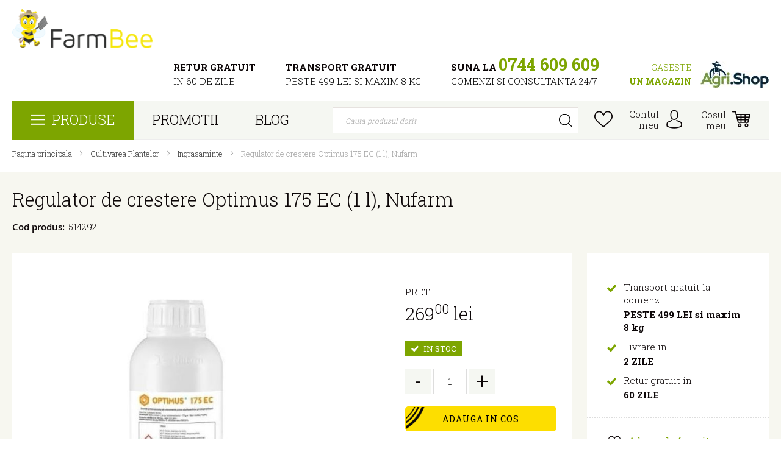

--- FILE ---
content_type: text/html; charset=UTF-8
request_url: https://farmbee.ro/regulator-de-crestere-optimus-175-ec-1-l-nufarm.html
body_size: 137399
content:
<!doctype html>
<html lang="ro">
    <head prefix="og: http://ogp.me/ns# fb: http://ogp.me/ns/fb# product: http://ogp.me/ns/product#">
        
        <meta charset="utf-8"/>
<meta name="title" content="Regulator de crestere Optimus 175 EC (1 l), Nufarm"/>
<meta name="description" content="Cumpara Regulator de crestere Optimus 175 EC (1 l), Nufarm. Consultanta 24/7. Produs Calitativ. Retur Gratuit 60 Zile. Livrare Rapida. Nota Clienti 9.3/10."/>
<meta name="keywords" content="Regulator de crestere Optimus 175 EC (1 l), Nufarm"/>
<meta name="robots" content="INDEX,FOLLOW"/>
<meta name="viewport" content="width=device-width, initial-scale=1"/>
<meta name="format-detection" content="telephone=no"/>
<title>Regulator de crestere Optimus 175 EC (1 l), Nufarm, 514292, Pret 269.00 Lei | Farmbee</title>
<link  rel="stylesheet" type="text/css"  media="all" href="https://farmbee.ro/pub/static/version1751486305/_cache/merged/738b9620a81e087984168beeb64609ef.css" />
<link  rel="stylesheet" type="text/css"  media="screen and (min-width: 768px)" href="https://farmbee.ro/pub/static/version1751486305/frontend/Netlogiq/farmbee/ro_RO/css/styles-l.css" />
<link  rel="stylesheet" type="text/css"  media="print" href="https://farmbee.ro/pub/static/version1751486305/frontend/Netlogiq/farmbee/ro_RO/css/print.css" />
<link  rel="stylesheet" type="text/css"  media="all" href="https://farmbee.ro/pub/static/version1751486305/frontend/Netlogiq/farmbee/ro_RO/Apptrian_Subcategories/css/apptrian_subcategories.css" />


<link rel="preload" as="font" crossorigin="anonymous" href="https://farmbee.ro/pub/static/version1751486305/frontend/Netlogiq/farmbee/ro_RO/fonts/flaticon/Flaticon.woff2" />
<link rel="preload" as="font" crossorigin="anonymous" href="https://farmbee.ro/pub/static/version1751486305/frontend/Netlogiq/farmbee/ro_RO/fonts/opensans/semibold/opensans-600.woff2" />
<link rel="preload" as="font" crossorigin="anonymous" href="https://farmbee.ro/pub/static/version1751486305/frontend/Netlogiq/farmbee/ro_RO/fonts/georgia/Georgia.woff2" />
<link rel="preload" as="font" crossorigin="anonymous" href="https://farmbee.ro/pub/static/version1751486305/frontend/Netlogiq/farmbee/ro_RO/fonts/Blank-Theme-Icons/Blank-Theme-Icons.woff2" />
<link  rel="stylesheet" type="text/css" href="https://fonts.googleapis.com/css?family=Merriweather:300,400,700,900" />
<link  rel="stylesheet" type="text/css" href="https://fonts.googleapis.com/css?family=Roboto+Slab:300,400,700" />
<link  rel="icon" type="image/x-icon" href="https://farmbee.ro/pub/media/favicon/stores/1/1.Favicon.fw_1_.png" />
<link  rel="shortcut icon" type="image/x-icon" href="https://farmbee.ro/pub/media/favicon/stores/1/1.Favicon.fw_1_.png" />
<link  rel="canonical" href="https://farmbee.ro/regulator-de-crestere-optimus-175-ec-1-l-nufarm.html" />
<meta name="google-site-verification" content="q1d7hKz6JZIlrQlXPvttVEsxQMg7ZsWuh_Q11VVhk7U" />

<meta name="facebook-domain-verification" content="ajfy2ukheq06s0yz8hlbuikb0qahwu" />

        <!-- BEGIN GOOGLE ANALYTICS CODE -->

<!-- END GOOGLE ANALYTICS CODE -->
<style>
	.ec-gtm-cookie-directive > div { background: #ffffff; color: #000000  }
	.ec-gtm-cookie-directive > div > div > div a.action.accept { color: #8bc53f }
	.ec-gtm-cookie-directive > div > div > div .ec-gtm-cookie-directive-note-toggle { color: #8bc53f }
</style>

<!-- Facebook Pixel Code -->

<noscript><img height="1" width="1" style="display:none"
  src="https://www.facebook.com/tr?id=305107010004533&ev=PageView&noscript=1"
/></noscript>
<!-- End Facebook Pixel Code -->
	
<!-- Google Tag Manager -->

<!-- End Google Tag Manager -->
						

<meta property="og:type" content="og:product" />
<meta property="og:title" content="Regulator&#x20;de&#x20;crestere&#x20;Optimus&#x20;175&#x20;EC&#x20;&#x28;1&#x20;l&#x29;,&#x20;Nufarm" />
<meta property="og:image" content="https://farmbee.ro/pub/media/catalog/product/cache/79e612c6c15da101714fad6215aeed7d/o/r/orig_regulator-de-crestere-optimus-175-ec-1-l-nufarm.jpg" />
<meta property="og:description" content="&#x0D;&#x0A;&#x0D;&#x0A;&#x0D;&#x0A;&#x0D;&#x0A;Cultura&#x0D;&#x0A;&#x0D;&#x0A;&#x0D;&#x0A;Boli&#x20;combatute&amp;nbsp&#x3B;&#x0D;&#x0A;&#x0D;&#x0A;&#x0D;&#x0A;Doza&#x20;de&#x20;aplicare&#x0D;&#x0A;&#x0D;&#x0A;&#x0D;&#x0A;Perioada&#x20;de&#x20;aplicare&#x0D;&#x0A;&#x0D;&#x0A;&#x0D;&#x0A;&#x0D;&#x0A;&#x0D;&#x0A;&#x0D;&#x0A;&#x0D;&#x0A;Grau&#x20;de&#x20;toamna&#x0D;&#x0A;&#x0D;&#x0A;&#x0D;&#x0A;Reglarea&#x20;proceselor&#x20;de&#x20;crestere&#x20;si&#x20;protectie&#x20;a&#x20;culturi&#x20;fata&#x20;de&#x20;fenomenul&#x20;de&#x20;cadere&#x20;a&#x20;plantelor&#x0D;&#x0A;&#x0D;&#x0A;&#x0D;&#x0A;0,4&#x20;l&#x2F;ha300&#x20;l&#x20;apa&#x2F;ha&#x0D;&#x0A;&#x0D;&#x0A;&#x0D;&#x0A;stadiul&#x20;de&#x20;dezvoltare&#x20;al&#x20;culturii&#x20;este&#x20;de&#x20;la&#x20;inceputul&#x20;impaierii&#x20;pana&#x20;la&#x20;aparitia&#x20;frunzei&#x20;stindard&#x20;&#x28;BBCH&#x20;30-39&#x29;&#x0D;&#x0A;&#x0D;&#x0A;&#x0D;&#x0A;&#x0D;&#x0A;&#x0D;&#x0A;Orz&#x20;de&#x20;toamna&#x0D;&#x0A;&#x0D;&#x0A;&#x0D;&#x0A;Reglarea&#x20;proceselor&#x20;de&#x20;crestere&#x20;si&#x20;protectie&#x20;a&#x20;culturi&#x20;fata&#x20;de&#x20;fenomenul&#x20;de&#x20;cadere&#x20;a&#x20;plantelor&#x0D;&#x0A;&#x0D;&#x0A;&#x0D;&#x0A;0,8&#x20;l&#x2F;ha300&#x20;l&#x20;apa&#x2F;ha&#x0D;&#x0A;&#x0D;&#x0A;&#x0D;&#x0A;stadiul&#x20;de&#x20;dezvoltare&#x20;al&#x20;culturii&#x20;este&#x20;de&#x20;la&#x20;inceputul&#x20;impaierii&#x20;pana&#x20;la&#x20;aparitia&#x20;frunzei&#x20;stindard&#x20;&#x28;BBCH&#x20;30-39&#x29;&#x0D;&#x0A;&#x0D;&#x0A;&#x0D;&#x0A;&#x0D;&#x0A;&#x0D;&#x0A;Secara&#x20;de&#x20;toamna&#x0D;&#x0A;&#x0D;&#x0A;&#x0D;&#x0A;Reglarea&#x20;proceselor&#x20;de&#x20;crestere&#x20;si&#x20;protectie&#x20;a&#x20;culturi&#x20;fata&#x20;de&#x20;fenomenul&#x20;de&#x20;cadere&#x20;a&#x20;plantelor&#x0D;&#x0A;&#x0D;&#x0A;&#x0D;&#x0A;0,6&#x20;l&#x2F;ha300&#x20;l&#x20;apa&#x2F;ha&#x0D;&#x0A;&#x0D;&#x0A;&#x0D;&#x0A;stadiul&#x20;de&#x20;dezvoltare&#x20;al&#x20;culturii&#x20;este&#x20;de&#x20;la&#x20;inceputul&#x20;impaierii&#x20;pana&#x20;la&#x20;aparitia&#x20;frunzei&#x20;stindard&#x20;&#x28;BBCH&#x20;30-39&#x29;&#x0D;&#x0A;&#x0D;&#x0A;&#x0D;&#x0A;&#x0D;&#x0A;&#x0D;&#x0A;Triticale&#x20;de&#x20;toamna&#x0D;&#x0A;&#x0D;&#x0A;&#x0D;&#x0A;Reglarea&#x20;proceselor&#x20;de&#x20;crestere&#x20;si&#x20;protectie&#x20;a&#x20;culturi&#x20;fata&#x20;de&#x20;fenomenul&#x20;de&#x20;cadere&#x20;a&#x20;plantelor&#x0D;&#x0A;&#x0D;&#x0A;&#x0D;&#x0A;0,6&#x20;l&#x2F;ha300&#x20;l&#x20;apa&#x2F;ha&#x0D;&#x0A;&#x0D;&#x0A;&#x0D;&#x0A;stadiul&#x20;de&#x20;dezvoltare&#x20;al&#x20;culturii&#x20;este&#x20;de&#x20;la&#x20;inceputul&#x20;impaierii&#x20;pana&#x20;la&#x20;aparitia&#x20;frunzei&#x20;stindard&#x20;&#x28;BBCH&#x20;30-39&#x29;&#x0D;&#x0A;&#x0D;&#x0A;&#x0D;&#x0A;&#x0D;&#x0A;&#x0D;&#x0A;&amp;nbsp&#x3B;&#x0D;&#x0A;Optimus&#x20;175&#x20;EC&#x20;este&#x20;un&#x20;regulator&#x20;de&#x20;crestere&#x20;la&#x20;culturile&#x20;de&#x20;cereale&#x20;de&#x20;toamna,&#x20;care&#x20;are&#x20;la&#x20;baza&#x20;ca&#x20;si&#x20;substanta&#x20;activa&#x20;175&#x20;g&#x2F;l&#x20;trinexapac-etil&#x0D;&#x0A;&#x0D;&#x0A;ca&#x20;si&#x20;formulare&#x20;este&#x20;un&#x20;concentrat&#x20;emulsionabil,&#x20;care&#x20;se&#x20;prezinta&#x20;sub&#x20;forma&#x20;de&#x20;lichid&#x20;limpede,&#x20;omogen,&#x20;de&#x20;culoare&#x20;galben-brun,&#x20;cu&#x20;miros&#x20;caracteristic&#x0D;&#x0A;substanta&#x20;este&#x20;absorbita&#x20;prin&#x20;frunze&#x20;si&#x20;tulpini,&#x20;iar&#x20;absorbtia&#x20;prin&#x20;radacini&#x20;este&#x20;relativ&#x20;limitata&#x0D;&#x0A;este&#x20;transportata&#x20;acropetal&#x20;in&#x20;plante,&#x20;mai&#x20;ales&#x20;in&#x20;zonele&#x20;cu&#x20;crestere&#x20;vegetativa&#x20;rapida&#x0D;&#x0A;trinexapac-etil&#x20;inhiba&#x20;biosinteza&#x20;giberelinei,&#x20;ceea&#x20;ce&#x20;conduce&#x20;la&#x20;reducerea&#x20;alungirii&#x20;internodurilor&#x20;de&#x20;la&#x20;baza&#x20;sau&#x20;a&#x20;celor&#x20;superioare,&#x20;reducand&#x20;astfel&#x20;inaltimea&#x20;plantelor&#x0D;&#x0A;aplicarea&#x20;produsului&#x20;ajuta&#x20;la&#x20;intarirea&#x20;plantei&#x20;ca&#x20;sa&#x20;nu&#x20;se&#x20;franga,&#x20;la&#x20;cresterea&#x20;in&#x20;diametru&#x20;a&#x20;tulpinii&#x20;si&#x20;la&#x20;ancorarea&#x20;radacinii&#x20;in&#x20;pamant&#x0D;&#x0A;avand&#x20;o&#x20;formulare&#x20;optimizata,&#x20;picaturile&#x20;isi&#x20;maresc&#x20;suprafata&#x20;de&#x20;contact&#x20;atunci&#x20;cand&#x20;atinge&#x20;frunza,&#x20;planta&#x20;preia&#x20;substanta&#x20;activa&#x20;mai&#x20;eficient&#x20;si&#x20;se&#x20;reduce&#x20;cantitatea&#x20;de&#x20;substanta&#x20;necesara&#x20;pe&#x20;hectar&#x0D;&#x0A;solutia&#x20;preparata&#x20;cu&#x20;apa&#x20;este&#x20;mai&#x20;stabila&#x20;fata&#x20;de&#x20;alte&#x20;formulari,&#x20;iar&#x20;utilizarea&#x20;ei&#x20;ajuta&#x20;la&#x20;o&#x20;recoltare&#x20;mai&#x20;usoara&#x20;si&#x20;la&#x20;prevenirea&#x20;caderii&#x20;plantutei&#x0D;&#x0A;frangerea&#x20;tulpinilor&#x20;afecteaza&#x20;in&#x20;fiecare&#x20;an&#x20;pana&#x20;la&#x20;15-20&#x20;&#x25;&#x20;din&#x20;cultura,&#x20;ducand&#x20;la&#x20;pierderi&#x20;si&#x20;scaderea&#x20;calitatii&#x20;recoltei&#x0D;&#x0A;se&#x20;recomanda&#x20;aplicarea&#x20;in&#x20;timpul&#x20;vegetatiei&#x0D;&#x0A;tratamentul&#x20;nu&#x20;se&#x20;recomnda&#x20;sa&#x20;se&#x20;aplice&#x20;inainte&#x20;sau&#x20;dupa&#x20;un&#x20;inghet,&#x20;sau&#x20;daca&#x20;temperaturile&#x20;de&#x20;peste&#x20;zi&#x20;au&#x20;fost&#x20;ridicate&#x0D;&#x0A;in&#x20;ceea&#x20;ce&#x20;priveste&#x20;compatibilitatea&#x20;cu&#x20;alte&#x20;produse&#x20;fungicide,&#x20;erbicide,&#x20;adjuvanti&#x20;este&#x20;compatibil&#x20;si&#x20;se&#x20;pot&#x20;amesteca&#x20;impreuna&#x0D;&#x0A;se&#x20;recomanda&#x20;aplicarea&#x20;unui&#x20;singur&#x20;tratament&#x0D;&#x0A;" />
<meta property="og:url" content="https://farmbee.ro/regulator-de-crestere-optimus-175-ec-1-l-nufarm.html" />
    <meta property="product:price:amount" content="269"/>
    <meta property="product:price:currency"
      content="RON"/>

            
            </head>
    <body data-container="body"
          data-mage-init='{"loaderAjax": {}, "loader": { "icon": "https://farmbee.ro/pub/static/version1751486305/frontend/Netlogiq/farmbee/ro_RO/images/loader-2.gif"}}'
        class="catalog-product-view product-regulator-de-crestere-optimus-175-ec-1-l-nufarm page-layout-1column">
        


    <noscript>
        <div class="message global noscript">
            <div class="content">
                <p>
                    <strong>JavaScript pare a fi dezactivat in browser-ul dumneavoastra.</strong>
                    <span>Pentru a avea cea mai buna experienta pe site-ul nostru, asigurati-va ca activati Javascript in browser-ul dumneavoastra.</span>
                </p>
            </div>
        </div>
    </noscript>



    <div data-role="gdpr-cookie-container" data-bind="scope: 'gdpr-cookie-container'">
        <!-- ko template: getTemplate() --><!-- /ko -->
    </div>
    

    
    <style>
        .message.global.cookie.am-cookie {
                        z-index: 10;
            background-color: #ffffff;
        }

        .content p {
            color: #000000;
        }

        .message.global.cookie a, .message.global.cookie a:hover {
            color: ;
        }

        .actions button.action.primary.cookiebar {
            background-color: #7ca500;
            border-color: #7ca500;
            color: ;
        }

        .actions button.action.primary.cookiebar:hover {
            opacity: 0.9;
        }
    </style>

<!-- Google Tag Manager (noscript) -->
<noscript><iframe src="https://www.googletagmanager.com/ns.html?id=GTM-5DMHLV9"
height="0" width="0" style="display:none;visibility:hidden"></iframe></noscript>
<!-- End Google Tag Manager (noscript) --><div class="page-wrapper"><header class="page-header-wrapper"><div class="page-header"><div class="header content">    <a class="logo" href="https://farmbee.ro/" title="FarmBee - seminte plante, utilaje de gradina, pet shop">
        <img src="https://farmbee.ro/pub/media/logo/stores/1/logo.png"
             alt="FarmBee - seminte plante, utilaje de gradina, pet shop"
             width="246"                     />
    </a>
<div class="block beneficii"><ul>
<li><strong>Retur gratuit</strong>
<p>In 60 de zile</p>
<span>Din momentul receptionarii comenzii, Farmbee iti ofera posibilitatea de&nbsp;RETUR GRATUIT&nbsp;a produselor intr-o perioada de&nbsp;60 de zile calendaristice</span></li>
<li><strong>Transport gratuit</strong>
<p>Peste 499 lei si maxim 8 kg</p>
<span>Transportul este GRATUIT, pentru comenzi de minim 499 de lei si maxim 8 kg. Pentru comenzi cu valoare mai mica de 499 ron si max 8 kg, se va percepe o taxa de transport de 19 ron. Pentru comenzile ce depasesc 8 kg se aplica o taxa suplimentara de 1 leu/kg.</span></li>
<li><strong>Suna la</strong><a href="tel:0744 609 609"><strong> 0744 609 609</strong></a>
<p>Comenzi si consultanta 24/7</p>
<span>Pentru orice nelamurire sau problema ne poti suna oricand si iti venim in ajutor</span></li>
<li><a href="https://agri.shop/locatii/?radius=300&amp;utm_source=farmbee&amp;utm_medium=header1">Gaseste <strong>un magazin</strong></a><a href="https://agri.shop/locatii/?radius=300&amp;utm_source=farmbee&amp;utm_medium=header2img"><img src="https://farmbee.ro/pub/media/wysiwyg/LogoAgrishopAntet.jpg" alt=""></a></li>
</ul></div></div>    <div class="sections nav-sections">
                <div class="section-items nav-sections-items"
             data-mage-init='{"tabs":{"openedState":"active"}}'>
                                            <div class="section-item-title nav-sections-item-title"
                     data-role="collapsible">
                    <a class="nav-sections-item-switch"
                       data-toggle="switch" href="#store.menu">
                        Menu                    </a>
                </div>
                <div class="section-item-content nav-sections-item-content"
                     id="store.menu"
                     data-role="content">
                    <div class="navigation"><div class="navigation-wrap">
<nav class="left-navigation" data-action="navigation">
    <ul data-mage-init='{"menu":{"responsive":true, "expanded":true, "position":{"my":"left top","at":"left bottom"}}}'>
        <li class="level0 nav-1 first level-top ui-menu-item"><a href="javascript:void();" class="level-top ui-corner-all" aria-haspopup="true"  tabindex="-1" role="menuitem"><span>Produse</span></a><ul class="level0 submenu"><li><li  class="level1 nav-1 category-item first  parent"><a href="https://farmbee.ro/cultivarea-plantelor"  class="" ><span>Cultivarea Plantelor</span></a><ul class="level1 submenu"><li  class="level2 nav-1-1 category-item first parent"><a href="https://farmbee.ro/cultivarea-plantelor/seminte" ><span>Seminte</span></a><ul class="level2 submenu"><li  class="level3 nav-1-1-1 category-item first"><a href="https://farmbee.ro/cultivarea-plantelor/seminte/seminte-legume-profesionale" ><span>Seminte Legume Profesionale</span></a></li><li  class="level3 nav-1-1-2 category-item"><a href="https://farmbee.ro/cultivarea-plantelor/seminte/seminte-legume-hobby" ><span>Seminte Legume Hobby</span></a></li><li  class="level3 nav-1-1-3 category-item"><a href="https://farmbee.ro/cultivarea-plantelor/seminte/seminte-flori" ><span>Seminte Flori</span></a></li><li  class="level3 nav-1-1-4 category-item"><a href="https://farmbee.ro/cultivarea-plantelor/seminte/seminte-gazon" ><span>Seminte Gazon</span></a></li><li  class="level3 nav-1-1-5 category-item"><a href="https://farmbee.ro/cultivarea-plantelor/seminte/seminte-plante-furajere" ><span>Seminte Plante Furajere</span></a></li><li  class="level3 nav-1-1-6 category-item last"><a href="https://farmbee.ro/cultivarea-plantelor/seminte/seminte-plante-aromatice" ><span>Seminte Plante Aromatice</span></a></li></ul></li><li  class="level2 nav-1-2 category-item parent"><a href="https://farmbee.ro/cultivarea-plantelor/material-saditor" ><span>Material Saditor</span></a><ul class="level2 submenu"><li  class="level3 nav-1-2-1 category-item first"><a href="https://farmbee.ro/cultivarea-plantelor/material-saditor/butasi-trandafiri" ><span>Butasi Trandafiri</span></a></li><li  class="level3 nav-1-2-2 category-item"><a href="https://farmbee.ro/cultivarea-plantelor/material-saditor/arbusti-fructiferi" ><span>Arbusti Fructiferi</span></a></li><li  class="level3 nav-1-2-3 category-item"><a href="https://farmbee.ro/cultivarea-plantelor/material-saditor/arbusti-ornamentali" ><span>Arbusti Ornamentali</span></a></li><li  class="level3 nav-1-2-4 category-item"><a href="https://farmbee.ro/cultivarea-plantelor/material-saditor/pomi-fructiferi" ><span>Pomi Fructiferi</span></a></li><li  class="level3 nav-1-2-5 category-item"><a href="https://farmbee.ro/cultivarea-plantelor/material-saditor/butasi-vita-de-vie" ><span>Butasi Vita de Vie</span></a></li><li  class="level3 nav-1-2-6 category-item"><a href="https://farmbee.ro/cultivarea-plantelor/material-saditor/bulbi-flori" ><span>Bulbi Flori de Toamna</span></a></li><li  class="level3 nav-1-2-7 category-item last"><a href="https://farmbee.ro/cultivarea-plantelor/material-saditor/bulbi-flori-de-primavara" ><span>Bulbi Flori de Primavara</span></a></li></ul></li><li  class="level2 nav-1-3 category-item parent"><a href="https://farmbee.ro/cultivarea-plantelor/pesticide" ><span>Pesticide</span></a><ul class="level2 submenu"><li  class="level3 nav-1-3-1 category-item first"><a href="https://farmbee.ro/cultivarea-plantelor/pesticide/insecticide" ><span>Insecticide</span></a></li><li  class="level3 nav-1-3-2 category-item"><a href="https://farmbee.ro/cultivarea-plantelor/pesticide/acaricide" ><span>Acaricide</span></a></li><li  class="level3 nav-1-3-3 category-item"><a href="https://farmbee.ro/cultivarea-plantelor/pesticide/erbicide" ><span>Erbicide</span></a></li><li  class="level3 nav-1-3-4 category-item"><a href="https://farmbee.ro/cultivarea-plantelor/pesticide/fungicide" ><span>Fungicide</span></a></li><li  class="level3 nav-1-3-5 category-item last"><a href="https://farmbee.ro/cultivarea-plantelor/pesticide/moluscocide" ><span>Moluscocide</span></a></li></ul></li><li  class="level2 nav-1-4 category-item"><a href="https://farmbee.ro/cultivarea-plantelor/pamant-si-turba" ><span>Pamant si Turba</span></a></li><li  class="level2 nav-1-5 category-item"><a href="https://farmbee.ro/cultivarea-plantelor/ingrasaminte" ><span>Ingrasaminte</span></a></li><li  class="level2 nav-1-6 category-item last"><a href="https://farmbee.ro/cultivarea-plantelor/echipamente-sere-si-solarii" ><span>Echipamente sere si solarii</span></a></li></ul></li><li  class="level1 nav-2 category-item  parent"><a href="https://farmbee.ro/udare-si-irigare"  class="" ><span>Udare si Irigare</span></a><ul class="level1 submenu"><li  class="level2 nav-2-1 category-item first"><a href="https://farmbee.ro/udare-si-irigare/macro-irigare" ><span>Macro Irigare</span></a></li><li  class="level2 nav-2-2 category-item"><a href="https://farmbee.ro/udare-si-irigare/micro-irigare" ><span>Micro Irigare</span></a></li><li  class="level2 nav-2-3 category-item"><a href="https://farmbee.ro/udare-si-irigare/programatoare-49" ><span>Programatoare</span></a></li><li  class="level2 nav-2-4 category-item"><a href="https://farmbee.ro/udare-si-irigare/furtunuri" ><span>Furtunuri</span></a></li><li  class="level2 nav-2-5 category-item"><a href="https://farmbee.ro/udare-si-irigare/accesorii-furtunuri" ><span>Accesorii Furtunuri</span></a></li><li  class="level2 nav-2-6 category-item"><a href="https://farmbee.ro/udare-si-irigare/pistoale-de-stropit" ><span>Pistoale de Stropit</span></a></li><li  class="level2 nav-2-7 category-item"><a href="https://farmbee.ro/udare-si-irigare/aspersoare" ><span>Aspersoare</span></a></li><li  class="level2 nav-2-8 category-item last"><a href="https://farmbee.ro/udare-si-irigare/pompe-si-hidrofoare" ><span>Pompe si Hidrofoare</span></a></li></ul></li><li  class="level1 nav-3 category-item  parent"><a href="https://farmbee.ro/masini-si-utilaje"  class="" ><span>Masini si Utilaje</span></a><ul class="level1 submenu"><li  class="level2 nav-3-1 category-item first parent"><a href="https://farmbee.ro/masini-si-utilaje/intretinerea-gazonului" ><span>Intretinerea gazonului</span></a><ul class="level2 submenu"><li  class="level3 nav-3-1-1 category-item first"><a href="https://farmbee.ro/masini-si-utilaje/intretinerea-gazonului/masini-tuns-iarba" ><span>Masini Tuns Iarba</span></a></li><li  class="level3 nav-3-1-2 category-item"><a href="https://farmbee.ro/masini-si-utilaje/intretinerea-gazonului/scarificatoare-si-aeratoare" ><span>Scarificatoare si Aeratoare</span></a></li><li  class="level3 nav-3-1-3 category-item"><a href="https://farmbee.ro/masini-si-utilaje/intretinerea-gazonului/motocoase-si-trimmere" ><span>Motocoase si Trimmere</span></a></li><li  class="level3 nav-3-1-4 category-item last"><a href="https://farmbee.ro/masini-si-utilaje/intretinerea-gazonului/dispozitive-de-imprastiere" ><span>Dispozitive de Imprastiere</span></a></li></ul></li><li  class="level2 nav-3-2 category-item"><a href="https://farmbee.ro/masini-si-utilaje/atomizoare-pompe-si-pulverizatoare" ><span>Atomizoare Pompe si Pulverizatoare</span></a></li><li  class="level2 nav-3-3 category-item"><a href="https://farmbee.ro/masini-si-utilaje/motocultoare-si-motosape" ><span>Motocultoare si Motosape</span></a></li><li  class="level2 nav-3-4 category-item"><a href="https://farmbee.ro/masini-si-utilaje/motoburghie" ><span>Motoburghie</span></a></li><li  class="level2 nav-3-5 category-item"><a href="https://farmbee.ro/masini-si-utilaje/generatoare-si-compresoare" ><span>Generatoare si Compresoare</span></a></li><li  class="level2 nav-3-6 category-item"><a href="https://farmbee.ro/masini-si-utilaje/aeroterme-radiatoare-incalzitoare" ><span>Aeroterme Radiatoare Incalzitoare</span></a></li><li  class="level2 nav-3-7 category-item"><a href="https://farmbee.ro/masini-si-utilaje/despicatoare-si-taietoare" ><span>Despicatoare si Taietoare</span></a></li><li  class="level2 nav-3-8 category-item"><a href="https://farmbee.ro/masini-si-utilaje/drujbe" ><span>Drujbe</span></a></li><li  class="level2 nav-3-9 category-item"><a href="https://farmbee.ro/masini-si-utilaje/tocatoare-apiratoare-si-suflante" ><span>Tocatoare Aspiratoare si Suflante</span></a></li><li  class="level2 nav-3-10 category-item parent"><a href="https://farmbee.ro/masini-si-utilaje/vinificatie-si-distilerie" ><span>Vinificatie si Distilerie</span></a><ul class="level2 submenu"><li  class="level3 nav-3-10-1 category-item first"><a href="https://farmbee.ro/masini-si-utilaje/vinificatie-si-distilerie/cazane-tuica" ><span>Cazane Tuica</span></a></li><li  class="level3 nav-3-10-2 category-item"><a href="https://farmbee.ro/masini-si-utilaje/vinificatie-si-distilerie/tratarea-si-conservarea-vinului" ><span>Tratarea si Conservarea Vinului</span></a></li><li  class="level3 nav-3-10-3 category-item"><a href="https://farmbee.ro/masini-si-utilaje/vinificatie-si-distilerie/prese-de-struguri-desciorchinatoare-si-zdrobitoare" ><span>Prese de struguri, Desciorchinatoare si Zdrobitoare</span></a></li><li  class="level3 nav-3-10-4 category-item"><a href="https://farmbee.ro/masini-si-utilaje/vinificatie-si-distilerie/filtrare" ><span>Filtrare</span></a></li><li  class="level3 nav-3-10-5 category-item"><a href="https://farmbee.ro/masini-si-utilaje/vinificatie-si-distilerie/cazi-din-plastic" ><span>Cazi din plastic</span></a></li><li  class="level3 nav-3-10-6 category-item"><a href="https://farmbee.ro/masini-si-utilaje/vinificatie-si-distilerie/pompe-de-transvazare" ><span>Pompe de transvazare</span></a></li><li  class="level3 nav-3-10-7 category-item last"><a href="https://farmbee.ro/masini-si-utilaje/vinificatie-si-distilerie/procesare-fructe" ><span>Procesare Fructe</span></a></li></ul></li><li  class="level2 nav-3-11 category-item parent"><a href="https://farmbee.ro/masini-si-utilaje/deszapezire" ><span>Deszapezire</span></a><ul class="level2 submenu"><li  class="level3 nav-3-11-1 category-item first"><a href="https://farmbee.ro/masini-si-utilaje/deszapezire/freze-de-zapada" ><span>Freze de Zapada</span></a></li><li  class="level3 nav-3-11-2 category-item"><a href="https://farmbee.ro/masini-si-utilaje/deszapezire/perii-de-zapada" ><span>Perii de Zapada</span></a></li><li  class="level3 nav-3-11-3 category-item last"><a href="https://farmbee.ro/masini-si-utilaje/deszapezire/lopeti-zapada-si-impingatoare" ><span>Lopeti Zapada si Impingatoare</span></a></li></ul></li><li  class="level2 nav-3-12 category-item last"><a href="https://farmbee.ro/masini-si-utilaje/mori-de-macinat-cereale" ><span>Mori de macinat cereale</span></a></li></ul></li><li  class="level1 nav-4 category-item  parent"><a href="https://farmbee.ro/scule-si-unelte"  class="" ><span>Scule si unelte</span></a><ul class="level1 submenu"><li  class="level2 nav-4-1 category-item first parent"><a href="https://farmbee.ro/scule-si-unelte/scule-electrice" ><span>Scule Electrice</span></a><ul class="level2 submenu"><li  class="level3 nav-4-1-1 category-item first"><a href="https://farmbee.ro/scule-si-unelte/scule-electrice/surubelnite-electrice-bormasini-si-rotopercutoare" ><span>Surubelnite electrice Bormasini si Rotopercutoare</span></a></li><li  class="level3 nav-4-1-2 category-item"><a href="https://farmbee.ro/scule-si-unelte/scule-electrice/polizoare-slefuitoare-si-rindele" ><span>Polizoare Slefuitoare si Rindele</span></a></li><li  class="level3 nav-4-1-3 category-item"><a href="https://farmbee.ro/scule-si-unelte/scule-electrice/fierastraie-electrice" ><span>Fierastraie Electrice</span></a></li><li  class="level3 nav-4-1-4 category-item"><a href="https://farmbee.ro/scule-si-unelte/scule-electrice/aparate-de-sudura-si-pistoale-de-lipit" ><span>Aparate de Sudura si Pistoale de Lipit</span></a></li><li  class="level3 nav-4-1-5 category-item last"><a href="https://farmbee.ro/scule-si-unelte/scule-electrice/prelungitoare" ><span>Prelungitoare</span></a></li></ul></li><li  class="level2 nav-4-2 category-item parent"><a href="https://farmbee.ro/scule-si-unelte/unelte-de-gradina" ><span>Unelte de Gradina</span></a><ul class="level2 submenu"><li  class="level3 nav-4-2-1 category-item first"><a href="https://farmbee.ro/scule-si-unelte/unelte-de-gradina/foarfeci-si-fierastraie" ><span>Foarfeci si Fierastraie</span></a></li><li  class="level3 nav-4-2-2 category-item"><a href="https://farmbee.ro/scule-si-unelte/unelte-de-gradina/lopeti-si-cazmale" ><span>Lopeti si Cazmale</span></a></li><li  class="level3 nav-4-2-3 category-item"><a href="https://farmbee.ro/scule-si-unelte/unelte-de-gradina/furci-si-greble" ><span>Furci si Greble</span></a></li><li  class="level3 nav-4-2-4 category-item"><a href="https://farmbee.ro/scule-si-unelte/unelte-de-gradina/sape-si-sapaligi" ><span>Sape si Sapaligi</span></a></li><li  class="level3 nav-4-2-5 category-item"><a href="https://farmbee.ro/scule-si-unelte/unelte-de-gradina/tarnacoape" ><span>Tarnacoape</span></a></li><li  class="level3 nav-4-2-6 category-item"><a href="https://farmbee.ro/scule-si-unelte/unelte-de-gradina/topoare" ><span>Securi si Topoare</span></a></li><li  class="level3 nav-4-2-7 category-item"><a href="https://farmbee.ro/scule-si-unelte/unelte-de-gradina/accesorii-unelte" ><span>Accesorii Unelte</span></a></li><li  class="level3 nav-4-2-8 category-item"><a href="https://farmbee.ro/scule-si-unelte/unelte-de-gradina/plantatoare-si-cultivatoare" ><span>Plantatoare si Cultivatoare</span></a></li><li  class="level3 nav-4-2-9 category-item last"><a href="https://farmbee.ro/scule-si-unelte/unelte-de-gradina/legare-si-altoire" ><span>Legare si Altoire</span></a></li></ul></li><li  class="level2 nav-4-3 category-item last parent"><a href="https://farmbee.ro/scule-si-unelte/echipament-de-protectie-pentru-gradinarit" ><span>Echipament de Protectie</span></a><ul class="level2 submenu"><li  class="level3 nav-4-3-1 category-item first"><a href="https://farmbee.ro/scule-si-unelte/echipament-de-protectie-pentru-gradinarit/manusi" ><span>Manusi</span></a></li><li  class="level3 nav-4-3-2 category-item"><a href="https://farmbee.ro/scule-si-unelte/echipament-de-protectie-pentru-gradinarit/casti-de-protectie" ><span>Casti de protectie</span></a></li><li  class="level3 nav-4-3-3 category-item last"><a href="https://farmbee.ro/scule-si-unelte/echipament-de-protectie-pentru-gradinarit/ochelari-de-protectie" ><span>Ochelari de protectie</span></a></li></ul></li></ul></li><li  class="level1 nav-5 category-item  parent"><a href="https://farmbee.ro/casa-si-gradina"  class="" ><span>Casa si Gradina</span></a><ul class="level1 submenu"><li  class="level2 nav-5-1 category-item first parent"><a href="https://farmbee.ro/casa-si-gradina/antidaunatori" ><span>Antidaunatori</span></a><ul class="level2 submenu"><li  class="level3 nav-5-1-1 category-item first"><a href="https://farmbee.ro/casa-si-gradina/antidaunatori/raticide" ><span>Raticide</span></a></li><li  class="level3 nav-5-1-2 category-item"><a href="https://farmbee.ro/casa-si-gradina/antidaunatori/repelenti" ><span>Repelenti</span></a></li><li  class="level3 nav-5-1-3 category-item last"><a href="https://farmbee.ro/casa-si-gradina/antidaunatori/biocide" ><span>Biocide</span></a></li></ul></li><li  class="level2 nav-5-2 category-item parent"><a href="https://farmbee.ro/casa-si-gradina/carti" ><span>Carti</span></a><ul class="level2 submenu"><li  class="level3 nav-5-2-1 category-item first"><a href="https://farmbee.ro/casa-si-gradina/carti/horticultura" ><span>Horticultura</span></a></li><li  class="level3 nav-5-2-2 category-item"><a href="https://farmbee.ro/casa-si-gradina/carti/apicultura" ><span>Apicultura</span></a></li><li  class="level3 nav-5-2-3 category-item"><a href="https://farmbee.ro/casa-si-gradina/carti/tehnice-si-hobby" ><span>Tehnice si Hobby</span></a></li><li  class="level3 nav-5-2-4 category-item last"><a href="https://farmbee.ro/casa-si-gradina/carti/anticariat" ><span>Anticariat</span></a></li></ul></li><li  class="level2 nav-5-3 category-item"><a href="https://farmbee.ro/casa-si-gradina/ingrijirea-plantelor-de-interior" ><span>Ingrijirea Plantelor de Interior</span></a></li><li  class="level2 nav-5-4 category-item"><a href="https://farmbee.ro/casa-si-gradina/accesorii-gradina" ><span>Accesorii Gradina</span></a></li><li  class="level2 nav-5-5 category-item"><a href="https://farmbee.ro/casa-si-gradina/aparate-de-spalat-cu-presiune-si-aspiratoare" ><span>Aparate de Spalat cu Presiune si Aspiratoare</span></a></li><li  class="level2 nav-5-6 category-item parent"><a href="https://farmbee.ro/casa-si-gradina/depozitare-gradina" ><span>Depozitare Gradina</span></a><ul class="level2 submenu"><li  class="level3 nav-5-6-1 category-item first last"><a href="https://farmbee.ro/casa-si-gradina/depozitare-gradina/magazii" ><span>Magazii</span></a></li></ul></li><li  class="level2 nav-5-7 category-item parent"><a href="https://farmbee.ro/casa-si-gradina/unelte-si-jucarii-copii" ><span>Unelte si Jucarii Copii</span></a><ul class="level2 submenu"><li  class="level3 nav-5-7-1 category-item first last"><a href="https://farmbee.ro/casa-si-gradina/unelte-si-jucarii-copii/masini-si-vehicule-pentru-copii" ><span>Masini si Vehicule pentru Copii</span></a></li></ul></li><li  class="level2 nav-5-8 category-item last"><a href="https://farmbee.ro/casa-si-gradina/igiena-publica" ><span>Igiena publica</span></a></li></ul></li><li  class="level1 nav-6 category-item  parent"><a href="https://farmbee.ro/pet-shop"  class="" ><span>Pet Shop</span></a><ul class="level1 submenu"><li  class="level2 nav-6-1 category-item first parent"><a href="https://farmbee.ro/pet-shop/accesorii-animale-de-companie" ><span>Accesorii Animale de Companie si Pasari</span></a><ul class="level2 submenu"><li  class="level3 nav-6-1-1 category-item first"><a href="https://farmbee.ro/pet-shop/accesorii-animale-de-companie-si-pasari/custi-tarcuri-terarii-colivii-si-voliere" ><span>Custi, Tarcuri, Terarii, Colivii si Voliere</span></a></li><li  class="level3 nav-6-1-2 category-item"><a href="https://farmbee.ro/pet-shop/accesorii-animale-de-companie-si-pasari/hranitoare-adapatoare-si-castroane" ><span>Hranitoare, Adapatoare si Castroane</span></a></li><li  class="level3 nav-6-1-3 category-item"><a href="https://farmbee.ro/pet-shop/accesorii-animale-de-companie/zgarzi-lese-si-hamuri" ><span>Zgarzi, lese si hamuri</span></a></li><li  class="level3 nav-6-1-4 category-item"><a href="https://farmbee.ro/pet-shop/accesorii-animale-de-companie-si-pasari/joaca" ><span>Joaca</span></a></li><li  class="level3 nav-6-1-5 category-item last"><a href="https://farmbee.ro/pet-shop/accesorii-animale-de-companie-si-pasari/articole-imbracaminte-animale-de-companie" ><span>Articole Imbracaminte Animale de Companie</span></a></li></ul></li><li  class="level2 nav-6-2 category-item parent"><a href="https://farmbee.ro/pet-shop/hrana-animale" ><span>Hrana Animale de companie</span></a><ul class="level2 submenu"><li  class="level3 nav-6-2-1 category-item first"><a href="https://farmbee.ro/pet-shop/hrana-animale/hrana-caini" ><span>Hrana Caini</span></a></li><li  class="level3 nav-6-2-2 category-item"><a href="https://farmbee.ro/pet-shop/hrana-animale/hrana-pisici" ><span>Hrana Pisici</span></a></li><li  class="level3 nav-6-2-3 category-item"><a href="https://farmbee.ro/pet-shop/hrana-animale/hrana-rozatoare" ><span>Hrana Rozatoare</span></a></li><li  class="level3 nav-6-2-4 category-item last"><a href="https://farmbee.ro/pet-shop/hrana-animale/hrana-reptile" ><span>Hrana Reptile</span></a></li></ul></li><li  class="level2 nav-6-3 category-item parent"><a href="https://farmbee.ro/pet-shop/hrana-pasari" ><span>Hrana Pasari</span></a><ul class="level2 submenu"><li  class="level3 nav-6-3-1 category-item first"><a href="https://farmbee.ro/pet-shop/hrana-pasari/hrana-pentru-papagali" ><span>Hrana pentru papagali</span></a></li><li  class="level3 nav-6-3-2 category-item last"><a href="https://farmbee.ro/pet-shop/hrana-pasari/hrana-pasari-salbatice" ><span>Hrana pasari salbatice</span></a></li></ul></li><li  class="level2 nav-6-4 category-item parent"><a href="https://farmbee.ro/pet-shop/suplimente" ><span>Suplimente</span></a><ul class="level2 submenu"><li  class="level3 nav-6-4-1 category-item first"><a href="https://farmbee.ro/pet-shop/suplimente/vitamine" ><span>Vitamine</span></a></li><li  class="level3 nav-6-4-2 category-item last"><a href="https://farmbee.ro/pet-shop/suplimente/blocuri-minerale" ><span>Blocuri minerale</span></a></li></ul></li><li  class="level2 nav-6-5 category-item last parent"><a href="https://farmbee.ro/pet-shop/igiena-si-ingrijire" ><span>Igiena si ingrijire</span></a><ul class="level2 submenu"><li  class="level3 nav-6-5-1 category-item first"><a href="https://farmbee.ro/pet-shop/igiena-si-ingrijire/substraturi-si-asternuturi" ><span>Substraturi si asternuturi</span></a></li><li  class="level3 nav-6-5-2 category-item"><a href="https://farmbee.ro/pet-shop/igiena-si-ingrijire/solutii-de-curatat" ><span>Solutii de curatat</span></a></li><li  class="level3 nav-6-5-3 category-item"><a href="https://farmbee.ro/pet-shop/igiena-si-ingrijire/solutii-antiparazitare" ><span>Solutii antiparazitare</span></a></li><li  class="level3 nav-6-5-4 category-item"><a href="https://farmbee.ro/pet-shop/igiena-si-ingrijire/perii-si-masini-de-tuns" ><span>Perii si masini de tuns</span></a></li><li  class="level3 nav-6-5-5 category-item last"><a href="https://farmbee.ro/pet-shop/igiena-si-ingrijire/ingrijirea-blanii" ><span>Ingrijirea blanii</span></a></li></ul></li></ul></li><li  class="level1 nav-7 category-item  parent"><a href="https://farmbee.ro/zootehnie"  class="" ><span>Zootehnie</span></a><ul class="level1 submenu"><li  class="level2 nav-7-1 category-item first parent"><a href="https://farmbee.ro/zootehnie/cresterea-pasarilor" ><span>Cresterea pasarilor</span></a><ul class="level2 submenu"><li  class="level3 nav-7-1-1 category-item first"><a href="https://farmbee.ro/zootehnie/cresterea-pasarilor/adapatori-pasari-pui" ><span>Adapatori Pasari &amp; Pui</span></a></li><li  class="level3 nav-7-1-2 category-item"><a href="https://farmbee.ro/zootehnie/cresterea-pasarilor/hranitoare-pasari" ><span>Hranitoare Pasari</span></a></li><li  class="level3 nav-7-1-3 category-item"><a href="https://farmbee.ro/zootehnie/cresterea-pasarilor/furaje-pasari" ><span>Furaje Pasari </span></a></li><li  class="level3 nav-7-1-4 category-item"><a href="https://farmbee.ro/zootehnie/cresterea-pasarilor/concentrate-pui" ><span>Concentrate Pui</span></a></li><li  class="level3 nav-7-1-5 category-item"><a href="https://farmbee.ro/zootehnie/cresterea-pasarilor/premix-pasari" ><span>Premix Pasari</span></a></li><li  class="level3 nav-7-1-6 category-item"><a href="https://farmbee.ro/zootehnie/cresterea-pasarilor/vitamine-suplimente-aditivi-pentru-pasari" ><span>Vitamine, Suplimente &amp; Aditivi Pentru Pasari</span></a></li><li  class="level3 nav-7-1-7 category-item"><a href="https://farmbee.ro/zootehnie/cresterea-pasarilor/cotete-cuibare-gaini" ><span>Cotete &amp; Cuibare Gaini </span></a></li><li  class="level3 nav-7-1-8 category-item"><a href="https://farmbee.ro/zootehnie/cresterea-pasarilor/sisteme-de-incalzire-infrarosu" ><span>Sisteme de Incalzire Infrarosu </span></a></li><li  class="level3 nav-7-1-9 category-item last"><a href="https://farmbee.ro/zootehnie/cresterea-pasarilor/incubator-clocitoare-oua" ><span>Incubator &amp; Clocitoare Oua </span></a></li></ul></li><li  class="level2 nav-7-2 category-item parent"><a href="https://farmbee.ro/zootehnie/cresterea-porumbeilor" ><span>Cresterea porumbeilor</span></a><ul class="level2 submenu"><li  class="level3 nav-7-2-1 category-item first"><a href="https://farmbee.ro/zootehnie/cresterea-porumbeilor/adapatori-manuale-porumbei" ><span>Adapatori Porumbei</span></a></li><li  class="level3 nav-7-2-2 category-item"><a href="https://farmbee.ro/zootehnie/cresterea-porumbeilor/hranitoare-porumbei" ><span>Hranitoare Porumbei</span></a></li><li  class="level3 nav-7-2-3 category-item"><a href="https://farmbee.ro/zootehnie/cresterea-porumbeilor/hrana-porumbei" ><span>Hrana Porumbei</span></a></li><li  class="level3 nav-7-2-4 category-item"><a href="https://farmbee.ro/zootehnie/cresterea-porumbeilor/vitamine-suplimente-aditivi-pentru-porumbei" ><span>Vitamine, Suplimente &amp; Aditivi Pentru Porumbei</span></a></li><li  class="level3 nav-7-2-5 category-item"><a href="https://farmbee.ro/zootehnie/cresterea-porumbeilor/grituri" ><span>Grituri</span></a></li><li  class="level3 nav-7-2-6 category-item last"><a href="https://farmbee.ro/zootehnie/cresterea-porumbeilor/cotete-cuibare-porumbei" ><span>Cotete &amp; Cuibare Porumbei</span></a></li></ul></li><li  class="level2 nav-7-3 category-item parent"><a href="https://farmbee.ro/zootehnie/cresterea-porcilor" ><span>Cresterea porcilor</span></a><ul class="level2 submenu"><li  class="level3 nav-7-3-1 category-item first"><a href="https://farmbee.ro/zootehnie/cresterea-porcilor/adapatori-suzete-porci" ><span>Adapatori &amp; Suzete Porci</span></a></li><li  class="level3 nav-7-3-2 category-item"><a href="https://farmbee.ro/zootehnie/cresterea-porcilor/hranitoare-porci" ><span>Hranitoare Porci</span></a></li><li  class="level3 nav-7-3-3 category-item"><a href="https://farmbee.ro/zootehnie/cresterea-porcilor/furaje-porci" ><span>Furaje Porci</span></a></li><li  class="level3 nav-7-3-4 category-item"><a href="https://farmbee.ro/zootehnie/cresterea-porcilor/concentrate-porci" ><span>Concentrate Porci</span></a></li><li  class="level3 nav-7-3-5 category-item"><a href="https://farmbee.ro/zootehnie/cresterea-porcilor/premixuri-porci" ><span>Premixuri Porci</span></a></li><li  class="level3 nav-7-3-6 category-item"><a href="https://farmbee.ro/zootehnie/cresterea-porcilor/vitamine-suplimente-aditivi-pentru-porci" ><span>Vitamine, Suplimente &amp; Aditivi Pentru Porci</span></a></li><li  class="level3 nav-7-3-7 category-item last"><a href="https://farmbee.ro/zootehnie/cresterea-porcilor/radiatoare-becuri-placi-incalzire-purcei" ><span>Radiatoare, Becuri &amp; Placi Incalzire Purcei</span></a></li></ul></li><li  class="level2 nav-7-4 category-item parent"><a href="https://farmbee.ro/zootehnie/cresterea-vitelor" ><span>Cresterea vitelor</span></a><ul class="level2 submenu"><li  class="level3 nav-7-4-1 category-item first"><a href="https://farmbee.ro/zootehnie/cresterea-vitelor/adapatori-vaci" ><span>Adapatori Vaci</span></a></li><li  class="level3 nav-7-4-2 category-item"><a href="https://farmbee.ro/zootehnie/cresterea-vitelor/hranitoare-iesle-vaci" ><span>Hranitoare &amp; Iesle Vaci</span></a></li><li  class="level3 nav-7-4-3 category-item"><a href="https://farmbee.ro/zootehnie/cresterea-vitelor/concentrate-vitei" ><span>Concentrate Vitei</span></a></li><li  class="level3 nav-7-4-4 category-item"><a href="https://farmbee.ro/zootehnie/cresterea-vitelor/premixuri-vitei" ><span>Premixuri Vitei</span></a></li><li  class="level3 nav-7-4-5 category-item"><a href="https://farmbee.ro/zootehnie/cresterea-vitelor/vitamine-suplimente-aditivi-pentru-vite" ><span>Vitamine, Suplimente &amp; Aditivi Pentru Vite</span></a></li><li  class="level3 nav-7-4-6 category-item"><a href="https://farmbee.ro/zootehnie/cresterea-vitelor/suplimente-nutritive-vaci-si-vitei" ><span>Suplimente Nutritive Vaci si Vitei</span></a></li><li  class="level3 nav-7-4-7 category-item"><a href="https://farmbee.ro/zootehnie/cresterea-vitelor/alaptare-vitei" ><span>Alaptare Vitei</span></a></li><li  class="level3 nav-7-4-8 category-item"><a href="https://farmbee.ro/zootehnie/cresterea-vitelor/intarcarea-viteilor" ><span>Intarcarea Viteilor</span></a></li><li  class="level3 nav-7-4-9 category-item"><a href="https://farmbee.ro/zootehnie/cresterea-vitelor/inchegarea-prelucrarea-laptelui" ><span>Inchegarea &amp; Prelucrarea Laptelui </span></a></li><li  class="level3 nav-7-4-10 category-item last"><a href="https://farmbee.ro/zootehnie/cresterea-vitelor/masini-tuns-vaci" ><span>Perii si Masini Tuns Vaci</span></a></li></ul></li><li  class="level2 nav-7-5 category-item parent"><a href="https://farmbee.ro/zootehnie/cresterea-cailor" ><span>Cresterea cailor</span></a><ul class="level2 submenu"><li  class="level3 nav-7-5-1 category-item first"><a href="https://farmbee.ro/zootehnie/cresterea-cailor/adapatori-cai" ><span>Adapatori Cai</span></a></li><li  class="level3 nav-7-5-2 category-item"><a href="https://farmbee.ro/zootehnie/cresterea-cailor/hranitoare-furajatoare-cai" ><span>Hranitoare &amp; Furajatoare Cai</span></a></li><li  class="level3 nav-7-5-3 category-item"><a href="https://farmbee.ro/zootehnie/cresterea-cailor/hrana-furaje-pentru-cai" ><span>Hrana &amp; Furaje Pentru Cai</span></a></li><li  class="level3 nav-7-5-4 category-item"><a href="https://farmbee.ro/zootehnie/cresterea-cailor/concentrate-pentru-cai" ><span>Concentrate Pentru Cai</span></a></li><li  class="level3 nav-7-5-5 category-item"><a href="https://farmbee.ro/zootehnie/cresterea-cailor/masini-de-tuns-tesale-cai" ><span>Masini de Tuns &amp; Tesale Cai</span></a></li><li  class="level3 nav-7-5-6 category-item"><a href="https://farmbee.ro/zootehnie/cresterea-cailor/curatarea-copitelor-la-cai" ><span>Curatarea  si potcovirea copitelor la Cai</span></a></li><li  class="level3 nav-7-5-7 category-item last"><a href="https://farmbee.ro/zootehnie/cresterea-cailor/echipament-echitatie" ><span>Echipament Echitatie</span></a></li></ul></li><li  class="level2 nav-7-6 category-item parent"><a href="https://farmbee.ro/zootehnie/cresterea-caprelor-oilor" ><span>Cresterea caprelor &amp; oilor</span></a><ul class="level2 submenu"><li  class="level3 nav-7-6-1 category-item first"><a href="https://farmbee.ro/zootehnie/cresterea-caprelor-oilor/adapatori-capre-oi" ><span>Adapatori Capre &amp; Oi</span></a></li><li  class="level3 nav-7-6-2 category-item"><a href="https://farmbee.ro/zootehnie/cresterea-caprelor-oilor/hranitoare-capre-oi" ><span>Hranitoare Capre &amp; Oi</span></a></li><li  class="level3 nav-7-6-3 category-item"><a href="https://farmbee.ro/zootehnie/cresterea-caprelor-oilor/furaje-capre-oi" ><span>Furaje Capre &amp; Oi</span></a></li><li  class="level3 nav-7-6-4 category-item"><a href="https://farmbee.ro/zootehnie/cresterea-caprelor-oilor/concentrate-miei-iezi" ><span>Concentrate Miei &amp; Iezi</span></a></li><li  class="level3 nav-7-6-5 category-item"><a href="https://farmbee.ro/zootehnie/cresterea-caprelor-oilor/premixuri-miei-iezi" ><span>Premixuri Miei &amp; Iezi</span></a></li><li  class="level3 nav-7-6-6 category-item"><a href="https://farmbee.ro/zootehnie/cresterea-caprelor-oilor/vitamine-suplimente-aditivi-pentru-capre-oi" ><span>Vitamine, Suplimente &amp; Aditivi Pentru Capre &amp; Oi</span></a></li><li  class="level3 nav-7-6-7 category-item"><a href="https://farmbee.ro/zootehnie/cresterea-caprelor-oilor/cresterea-mielor-iezilor" ><span>Cresterea Mielor &amp; Iezilor</span></a></li><li  class="level3 nav-7-6-8 category-item last"><a href="https://farmbee.ro/zootehnie/cresterea-caprelor-oilor/masini-de-tuns-oi-capre" ><span>Perii, Foarfece si Masini de Tuns Oi &amp; Capre</span></a></li></ul></li><li  class="level2 nav-7-7 category-item parent"><a href="https://farmbee.ro/zootehnie/cresterea-iepurilor" ><span>Cresterea iepurilor</span></a><ul class="level2 submenu"><li  class="level3 nav-7-7-1 category-item first"><a href="https://farmbee.ro/zootehnie/cresterea-iepurilor/adapatori-iepuri" ><span>Adapatori Iepuri</span></a></li><li  class="level3 nav-7-7-2 category-item"><a href="https://farmbee.ro/zootehnie/cresterea-iepurilor/hranitoare-iepuri" ><span>Hranitoare Iepuri</span></a></li><li  class="level3 nav-7-7-3 category-item"><a href="https://farmbee.ro/zootehnie/cresterea-iepurilor/furaje-iepuri" ><span>Furaje Iepuri</span></a></li><li  class="level3 nav-7-7-4 category-item"><a href="https://farmbee.ro/zootehnie/cresterea-iepurilor/concentrate-iepuri" ><span>Concentrate Iepuri</span></a></li><li  class="level3 nav-7-7-5 category-item"><a href="https://farmbee.ro/zootehnie/cresterea-iepurilor/premixuri-iepuri" ><span>Premixuri Iepuri</span></a></li><li  class="level3 nav-7-7-6 category-item last"><a href="https://farmbee.ro/zootehnie/cresterea-iepurilor/vitamine-suplimente-aditivi-pentru-iepuri" ><span>Vitamine, Suplimente &amp; Aditivi Pentru Iepuri</span></a></li></ul></li><li  class="level2 nav-7-8 category-item parent"><a href="https://farmbee.ro/zootehnie/aparate-de-mult-mulgatoare" ><span>Aparate de muls &amp; Mulgatoare</span></a><ul class="level2 submenu"><li  class="level3 nav-7-8-1 category-item first"><a href="https://farmbee.ro/zootehnie/aparate-de-mult-mulgatoare/mulgatoare-aparate-de-muls-oi-si-capre" ><span>Mulgatoare &amp; Aparate de Muls Oi si Capre</span></a></li><li  class="level3 nav-7-8-2 category-item"><a href="https://farmbee.ro/zootehnie/aparate-de-mult-mulgatoare/mulgatoare-aparate-de-muls-vaci" ><span>Mulgatoare &amp; Aparate de Muls Vaci</span></a></li><li  class="level3 nav-7-8-3 category-item"><a href="https://farmbee.ro/zootehnie/aparate-de-mult-mulgatoare/mansoane-accesorii" ><span>Mansoane &amp; Accesorii</span></a></li><li  class="level3 nav-7-8-4 category-item last"><a href="https://farmbee.ro/zootehnie/aparate-de-mult-mulgatoare/bidoane-coletare-si-transport-lapte" ><span>Bidoane colectare si transport lapte</span></a></li></ul></li><li  class="level2 nav-7-9 category-item"><a href="https://farmbee.ro/zootehnie/echipamente-de-protectie" ><span>Echipamente de protectie</span></a></li><li  class="level2 nav-7-10 category-item parent"><a href="https://farmbee.ro/zootehnie/gard-electric" ><span>Gard electric</span></a><ul class="level2 submenu"><li  class="level3 nav-7-10-1 category-item first"><a href="https://farmbee.ro/zootehnie/gard-electric/aparate-gard-electric" ><span>Aparate Gard Electric</span></a></li><li  class="level3 nav-7-10-2 category-item"><a href="https://farmbee.ro/zootehnie/gard-electric/gard-electric-cu-panou-solar" ><span>Gard Electric cu Panou Solar</span></a></li><li  class="level3 nav-7-10-3 category-item"><a href="https://farmbee.ro/zootehnie/gard-electric/fir-gard-electric-banda" ><span>Fir Gard Electric &amp; Banda</span></a></li><li  class="level3 nav-7-10-4 category-item"><a href="https://farmbee.ro/zootehnie/gard-electric/izolatori-gard-electric" ><span>Izolatori Gard Electric</span></a></li><li  class="level3 nav-7-10-5 category-item"><a href="https://farmbee.ro/zootehnie/gard-electric/stalpi-gard-electric" ><span>Stalpi Gard Electric</span></a></li><li  class="level3 nav-7-10-6 category-item"><a href="https://farmbee.ro/zootehnie/gard-electric/baterie-gard-electric" ><span>Baterie Gard Electric</span></a></li><li  class="level3 nav-7-10-7 category-item"><a href="https://farmbee.ro/zootehnie/gard-electric/kit-gard-electric" ><span>Kit Gard Electric</span></a></li><li  class="level3 nav-7-10-8 category-item last"><a href="https://farmbee.ro/zootehnie/gard-electric/accesorii-gard-electric" ><span>Accesorii Gard Electric</span></a></li></ul></li><li  class="level2 nav-7-11 category-item last"><a href="https://farmbee.ro/zootehnie/echipamente-ferma" ><span>Curatenie si intretinere ferma</span></a></li></ul></li><li  class="level1 nav-8 category-item last  parent"><a href="https://farmbee.ro/apicultura"  class="" ><span>Apicultura</span></a><ul class="level1 submenu"><li  class="level2 nav-8-1 category-item first"><a href="https://farmbee.ro/apicultura/hrana-si-suplimente-pentru-albine" ><span>Hrana si Suplimente Pentru Albine</span></a></li><li  class="level2 nav-8-2 category-item"><a href="https://farmbee.ro/apicultura/stupi-si-tamplarie-apicola" ><span>Stupi si Tamplarie Apicola</span></a></li><li  class="level2 nav-8-3 category-item"><a href="https://farmbee.ro/apicultura/utilaje-apicole" ><span>Utilaje Apicole</span></a></li><li  class="level2 nav-8-4 category-item"><a href="https://farmbee.ro/apicultura/unelte-apicole" ><span>Unelte Apicole</span></a></li><li  class="level2 nav-8-5 category-item last"><a href="https://farmbee.ro/apicultura/echipament-de-protectie" ><span>Echipament de Protectie</span></a></li></ul></li></li></ul></li>        <li class="nav item"><a href="https://farmbee.ro/promotii/">Promotii</a></li><li><a href="https://farmbee.ro/blog/" >Blog</a></li>    </ul>
</nav>
<nav class="right-navigation"><ul>
	<li class="mobile-promotii">
		<a href="https://farmbee.ro/promotii/">%</a>
	</li>
	
<li class="menu-search">
  <div class="block block-search">
      <div class="block block-title"><strong>Cauta</strong></div>
      <div class="block block-content">
          <form class="form minisearch" id="search_mini_form" action="https://farmbee.ro/catalogsearch/result/" method="get">
              <div class="field search">
                  <div class="control">
                      <input id="search"
                             data-mage-init='{"quickSearch":{
                                  "formSelector":"#search_mini_form",
                                  "url":"https://farmbee.ro/search/ajax/suggest/",
                                  "destinationSelector":"#search_autocomplete"}
                             }'
                             type="text"
                             name="q"
                             value=""
                             placeholder="Cauta produsul dorit"
                             class="input-text"
                             maxlength="128"
                             role="combobox"
                             aria-haspopup="false"
                             aria-autocomplete="both"
                             autocomplete="off"/>
                      <div id="search_autocomplete" class="search-autocomplete"></div>
                  </div>
              </div>
              <div class="actions">
                  <button type="submit"
                          title="Cauta"
                          class="action search">
                      <span>Cauta</span>
                  </button>
              </div>
          </form>
      </div>
  </div>
</li>

<li class="menu-minicart">
    <div data-block="minicart" class="minicart-wrapper">
        <a class="action showcart" rel="nofollow" href="https://farmbee.ro/checkout/cart/"
           data-bind="scope: 'minicart_content'">
            <span class="text">Cosul meu</span>
            <i class="fi flaticon-shopping-cart"></i>
            <span class="counter qty empty"
                  data-bind="css: { empty: !!getCartParam('summary_count') == false }, blockLoader: isLoading">
                <span class="counter-number"><!-- ko text: getCartParam('summary_count') --><!-- /ko --></span>
                <span class="counter-label">
                <!-- ko if: getCartParam('summary_count') -->
                    <!-- ko text: getCartParam('summary_count') --><!-- /ko -->
                    <!-- ko i18n: 'items' --><!-- /ko -->
                <!-- /ko -->
                </span>
            </span>
        </a>
                    <div class="block block-minicart empty"
                 data-role="dropdownDialog"
                 data-mage-init='{"dropdownDialog":{
                    "appendTo":"[data-block=minicart]",
                    "triggerTarget":".showcart",
                    "timeout": "2000",
                    "closeOnMouseLeave": false,
                    "closeOnEscape": true,
                    "triggerClass":"active",
                    "parentClass":"active",
                    "buttons":[]}}'>
                <div id="minicart-content-wrapper" data-bind="scope: 'minicart_content'">
                    <!-- ko template: getTemplate() --><!-- /ko -->
                </div>
                            </div>
                
        
    </div>
</li>


	<li class="wishlist">
	    <a href="https://farmbee.ro/wishlist/" rel="nofollow">
	    	<i class="fi flaticon-like"></i>
	    </a>
	</li>
	<li class="my-account">
	    <a href="https://farmbee.ro/customer/account/login/" rel="nofollow">
	    	<span>Contul meu</span>
	    	<i class="fi flaticon-social"></i>
	    </a>
	</li>
	<li class="sticky-phone">
		<p><a href="/"><img src="https://farmbee.ro/pub/media/wysiwyg/farmbee-logo.png" alt="" /></a><a href="tel:0744 609 609">0744 609 609</a></p>	</li>
</ul></nav></div></div>                </div>
                    </div>
    </div>
</div></header><div class="breadcrumbs">
    <ul class="items" itemscope itemtype="http://schema.org/BreadcrumbList">
                    <li class="item home" itemprop="itemListElement" itemscope itemtype="http://schema.org/ListItem">
                            <a itemscope itemtype="http://schema.org/Thing" itemprop="item" href="https://farmbee.ro/" id="https://farmbee.ro/" title="Mergeti la pagina principala">
					<span itemprop="name">Pagina principala</span>
				</a>
				<meta itemprop="position" content="1" />
                        </li>
                    <li class="item category22" itemprop="itemListElement" itemscope itemtype="http://schema.org/ListItem">
                            <a itemscope itemtype="http://schema.org/Thing" itemprop="item" href="https://farmbee.ro/cultivarea-plantelor" id="https://farmbee.ro/cultivarea-plantelor" title="">
					<span itemprop="name">Cultivarea Plantelor</span>
				</a>
				<meta itemprop="position" content="2" />
                        </li>
                    <li class="item category26" itemprop="itemListElement" itemscope itemtype="http://schema.org/ListItem">
                            <a itemscope itemtype="http://schema.org/Thing" itemprop="item" href="https://farmbee.ro/cultivarea-plantelor/ingrasaminte" id="https://farmbee.ro/cultivarea-plantelor/ingrasaminte" title="">
					<span itemprop="name">Ingrasaminte</span>
				</a>
				<meta itemprop="position" content="3" />
                        </li>
                    <li class="item product" itemprop="itemListElement" itemscope itemtype="http://schema.org/ListItem">
                            <span itemscope itemtype="http://schema.org/Thing" itemprop="item" id="https://farmbee.ro/regulator-de-crestere-optimus-175-ec-1-l-nufarm.html"><strong itemprop="name">Regulator de crestere Optimus 175 EC (1 l), Nufarm</strong></span>
				<meta itemprop="position" content="4" />
                        </li>
            </ul>
</div>
<div class="maincontentwrap"><main id="maincontent" class="page-main"><a id="contentarea" tabindex="-1"></a>
<div class="page-title-wrapper product">
    <h1 class="page-title"
                >
        <span class="base" data-ui-id="page-title-wrapper" itemprop="name">Regulator de crestere Optimus 175 EC (1 l), Nufarm</span>        
	<span class="product-sku">
		<strong >Cod produs:</strong>		<span class="value" itemprop="sku">514292</span>
	</span>

    </h1>
</div>
<div class="page messages"><div data-placeholder="messages"></div>
<div data-bind="scope: 'messages'">
    <!-- ko if: cookieMessages && cookieMessages.length > 0 -->
    <div role="alert" data-bind="foreach: { data: cookieMessages, as: 'message' }" class="messages">
        <div data-bind="attr: {
            class: 'message-' + message.type + ' ' + message.type + ' message',
            'data-ui-id': 'message-' + message.type
        }">
            <div data-bind="html: $parent.prepareMessageForHtml(message.text)"></div>
        </div>
    </div>
    <!-- /ko -->

    <!-- ko if: messages().messages && messages().messages.length > 0 -->
    <div role="alert" data-bind="foreach: { data: messages().messages, as: 'message' }" class="messages">
        <div data-bind="attr: {
            class: 'message-' + message.type + ' ' + message.type + ' message',
            'data-ui-id': 'message-' + message.type
        }">
            <div data-bind="html: $parent.prepareMessageForHtml(message.text)"></div>
        </div>
    </div>
    <!-- /ko -->
</div>

</div><div class="columns"><div class="column main"><input name="form_key" type="hidden" value="PthD4vW1F2zK3te9" /><div id="authenticationPopup" data-bind="scope:'authenticationPopup'" style="display: none;">
    
    <!-- ko template: getTemplate() --><!-- /ko -->
    
</div>





<div class="product-info-wrap"><div class="product media"><a id="gallery-prev-area" tabindex="-1"></a>
<div class="action-skip-wrapper"><a class="action skip gallery-next-area"
   href="#gallery-next-area">
    <span>
        Skip to the end of the images gallery    </span>
</a>
</div><div class="product-badges">
                </div>
<div class="gallery-placeholder _block-content-loading" data-gallery-role="gallery-placeholder">
  <!--  <div data-role="loader" class="loading-mask">
        <div class="loader">
        <img src="" style="max-width: 100%; max-height: 100%">
        </div>
    </div>-->
</div>
<!--Fix for jumping content. Loader must be the same size as gallery.-->



<div class="action-skip-wrapper"><a class="action skip gallery-prev-area"
   href="#gallery-prev-area">
    <span>
        Skip to the beginning of the images gallery    </span>
</a>
</div><a id="gallery-next-area" tabindex="-1"></a>
</div><div class="product-info-main"><div class="product-info-price"><div class="price-box price-final_price" data-role="priceBox" data-product-id="14498" data-price-box="product-id-14498">
<div class="prices" data-mh="prices">
    
                                    <p class="price-label">Pret</p>
                        
<span class="price-container price-final_price tax weee"
         itemprop="offers" itemscope itemtype="http://schema.org/Offer">
    <span data-test="5"  id="product-price-14498"                data-price-amount="269"
        data-price-type="finalPrice"
        class="price-wrapper ">
        <span class="price">269<sup>00</sup> lei</span>    </span>
                <meta itemprop="price" content="269" />
        <meta itemprop="priceCurrency" content="RON" />
    </span>
        
            </div></div></div>

				<div class="stock in_stoc" title="Disponibilitate">
			<span>In Stoc</span>
		</div>
		    <div class="product-add-form">
    <form data-product-sku="514292"
          action="https://farmbee.ro/checkout/cart/add/uenc/aHR0cHM6Ly9mYXJtYmVlLnJvL3JlZ3VsYXRvci1kZS1jcmVzdGVyZS1vcHRpbXVzLTE3NS1lYy0xLWwtbnVmYXJtLmh0bWw%2C/product/14498/" method="post"
          id="product_addtocart_form">
        <input type="hidden" name="product" value="14498" />
        <input type="hidden" name="selected_configurable_option" value="" />
        <input type="hidden" name="related_product" id="related-products-field" value="" />
        <input name="form_key" type="hidden" value="PthD4vW1F2zK3te9" />                            <div class="box-tocart">
    <div class="fieldset">
                <div class="field qty">
            <div class="control sp-quantity">
                <div class="sp-minus sp-button" onclick="if (this.nextElementSibling.value > 1) this.nextElementSibling.value--;">-</div>
                <input type="number" name="qty" id="qty" value="1" title="Cantitate" class="input-text quntity-input qty" data-validate="{"required-number":true,"validate-item-quantity":{"minAllowed":1,"maxAllowed":10000}}">
                <div class="sp-plus sp-button" onclick="this.previousElementSibling.value++;">+</div>
            </div>
        </div>
                <div class="actions">
            <button type="submit" title="Adauga in cos" class="action primary tocart" id="product-addtocart-button" onclick="return AEC.ajax(this,dataLayer)" data-id="514292" data-name="Regulator de crestere Optimus 175 EC (1 l), Nufarm" data-price="269" data-category="Ingrasaminte" data-list="Ingrasaminte" data-brand="Nufarm" data-click="" data-event="addToCart" data-currentstore="Default Store View" data-attributes="{"dimension20":"Default Store View"}">
                <span>Adauga in cos</span>
            </button>
            
<div id="instant-purchase" data-bind="scope:'instant-purchase'">
    <!-- ko template: getTemplate() --><!-- /ko -->
</div>

        </div>
                    <div class="free-shipping-badge">
                <i class="flaticon-transport fi"></i>
                <span>
                    <p>Cost transport 19 lei + 1 leu/kg suplimentar, pentru greutatea peste 8 kg</p>
                </span>
            </div>
            </div>
</div>


        
                    </form>
</div>

	</div></div><div class="product-info-main-details"><div class="product-beneficii"><ul>
<li>
<p>Transport gratuit la comenzi</p>
<strong>PESTE 499 LEI si maxim 8 kg</strong></li>
<li>
<p>Livrare in</p>
<strong>2 ZILE</strong></li>
<li>
<p>Retur gratuit in</p>
<strong>60 ZILE</strong></li>
</ul></div><div class="product-social-links"><ul class="product-addto-links" data-role="add-to-links">
    <li class="wishlist-link"><a href="#" class="action towishlist" data-post="{"action":"https:\/\/farmbee.ro\/wishlist\/index\/add\/","data":{"product":14498,"uenc":"aHR0cHM6Ly9mYXJtYmVlLnJvL3JlZ3VsYXRvci1kZS1jcmVzdGVyZS1vcHRpbXVzLTE3NS1lYy0xLWwtbnVmYXJtLmh0bWw,"}}" data-action="add-to-wishlist" data-event="addToWishlist" data-event-label="Regulator de crestere Optimus 175 EC (1 l), Nufarm"><span>Adauga la favorite</span></a></li>


<li class="compare-link"><a href="#" data-post="{"action":"https:\/\/farmbee.ro\/catalog\/product_compare\/add\/","data":{"product":"14498","uenc":"aHR0cHM6Ly9mYXJtYmVlLnJvL3JlZ3VsYXRvci1kZS1jcmVzdGVyZS1vcHRpbXVzLTE3NS1lYy0xLWwtbnVmYXJtLmh0bWw,"}}" data-role="add-to-links" class="action tocompare" data-event="addToCompare" data-event-label="Regulator de crestere Optimus 175 EC (1 l), Nufarm"><span>Compara</span></a></li>


<li><i class="fi flaticon-share"></i><a target="_blank" rel="nofollow" href="https://www.facebook.com/sharer/sharer.php?u=https://farmbee.ro/regulator-de-crestere-optimus-175-ec-1-l-nufarm.html">Share</a></li>
</ul>
</div><div class="aw-sbb-brand-info">
    <div class="brand-info-wrap">
                    <div class="brand-logo">
                <a href="https://farmbee.ro/nufarm">
                    <img src="https://farmbee.ro/pub/media/aw_sbb/small_image/brand/nufarm.jpg"
                         alt="Nufarm" />
                </a>
            </div>
                        	<a class="brand-info-url" href="https://farmbee.ro/nufarm">Vezi toate produsele acestui brand ›</a>
    	    </div>
    </div>
</div>
    
    <div class="product-information">
<ul id="anchorMenu" class="product-information-menu">
			<li>
			<a href="#descriere">Descriere</a>
		</li>
		<li>
		<a href="#specificatii-tehnice">Specificatii tehnice</a>
	</li>
		<li>
		<a href="#reviews">Review-uri</a>
	</li>
	</ul>
<div class="product-information-content">

	<div class="info-block" id="descriere">
		<div class="product attribute description">
			<h2 class="info-block-title">Descriere</h2>

		    <div class="info-block-content">		    	<div class="value" ><table width="676">
<thead>
<tr>
<td width="116">
<p><strong>Cultura</strong></p>
</td>
<td width="243">
<p><strong>Boli combatute&nbsp;</strong></p>
</td>
<td width="109">
<p><strong>Doza de aplicare</strong></p>
</td>
<td width="207">
<p><strong>Perioada de aplicare</strong></p>
</td>
</tr>
</thead>
<tbody>
<tr>
<td width="116">
<p><strong>Grau de toamna</strong></p>
</td>
<td width="243">
<p>Reglarea proceselor de crestere si protectie a culturi fata de fenomenul de cadere a plantelor</p>
</td>
<td width="109">
<p>0,4 l/ha<br>300 l apa/ha</p>
</td>
<td width="207">
<p>stadiul de dezvoltare al culturii este de la inceputul impaierii pana la aparitia frunzei stindard (BBCH 30-39)</p>
</td>
</tr>
<tr>
<td width="116">
<p><strong>Orz de toamna</strong></p>
</td>
<td width="243">
<p>Reglarea proceselor de crestere si protectie a culturi fata de fenomenul de cadere a plantelor</p>
</td>
<td width="109">
<p>0,8 l/ha<br>300 l apa/ha</p>
</td>
<td width="207">
<p>stadiul de dezvoltare al culturii este de la inceputul impaierii pana la aparitia frunzei stindard (BBCH 30-39)</p>
</td>
</tr>
<tr>
<td width="116">
<p><strong>Secara de toamna</strong></p>
</td>
<td width="243">
<p>Reglarea proceselor de crestere si protectie a culturi fata de fenomenul de cadere a plantelor</p>
</td>
<td width="109">
<p>0,6 l/ha<br>300 l apa/ha</p>
</td>
<td width="207">
<p>stadiul de dezvoltare al culturii este de la inceputul impaierii pana la aparitia frunzei stindard (BBCH 30-39)</p>
</td>
</tr>
<tr>
<td width="116">
<p><strong>Triticale de toamna</strong></p>
</td>
<td width="243">
<p>Reglarea proceselor de crestere si protectie a culturi fata de fenomenul de cadere a plantelor</p>
</td>
<td width="109">
<p>0,6 l/ha<br>300 l apa/ha</p>
</td>
<td width="207">
<p>stadiul de dezvoltare al culturii este de la inceputul impaierii pana la aparitia frunzei stindard (BBCH 30-39)</p>
</td>
</tr>
</tbody>
</table>
<p>&nbsp;</p>
<p>Optimus 175 EC este un regulator de crestere la culturile de cereale de toamna, care are la baza ca si substanta activa 175 g/l trinexapac-etil</p>
<ul>
<li>ca si formulare este un concentrat emulsionabil, care se prezinta sub forma de lichid limpede, omogen, de culoare galben-brun, cu miros caracteristic</li>
<li>substanta este absorbita prin frunze si tulpini, iar absorbtia prin radacini este relativ limitata</li>
<li>este transportata acropetal in plante, mai ales in zonele cu crestere vegetativa rapida</li>
<li>trinexapac-etil inhiba biosinteza giberelinei, ceea ce conduce la reducerea alungirii internodurilor de la baza sau a celor superioare, reducand astfel inaltimea plantelor</li>
<li>aplicarea produsului ajuta la intarirea plantei ca sa nu se franga, la cresterea in diametru a tulpinii si la ancorarea radacinii in pamant</li>
<li>avand o formulare optimizata, picaturile isi maresc suprafata de contact atunci cand atinge frunza, planta preia substanta activa mai eficient si se reduce cantitatea de substanta necesara pe hectar</li>
<li>solutia preparata cu apa este mai stabila fata de alte formulari, iar utilizarea ei ajuta la o recoltare mai usoara si la prevenirea caderii plantutei</li>
<li>frangerea tulpinilor afecteaza in fiecare an pana la 15-20 % din cultura, ducand la pierderi si scaderea calitatii recoltei</li>
<li>se recomanda aplicarea in timpul vegetatiei</li>
<li>tratamentul nu se recomnda sa se aplice inainte sau dupa un inghet, sau daca temperaturile de peste zi au fost ridicate</li>
<li>in ceea ce priveste compatibilitatea cu alte produse fungicide, erbicide, adjuvanti este compatibil si se pot amesteca impreuna</li>
<li>se recomanda aplicarea unui singur tratament</li>
</ul></div>
		    </div>		</div>
	</div>
    <div id="specificatii-tehnice" class="info-block">
        <h2 class="info-block-title">Specificatii tehnice</h2>
        <div class="additional-attributes-wrapper table-wrapper info-block-content">
            <table class="data table additional-attributes" id="product-attribute-specs-table">
                <caption class="table-caption">Mai multe informatii</caption>
                <tbody>
                                                            <tr>
                            <th class="col label" scope="row">Producator</th>
                            <td class="col data" data-th="Producator">Nufarm</td>
                        </tr>
                                                                                <tr>
                            <th class="col label" scope="row">Tip ambalaj</th>
                            <td class="col data" data-th="Tip ambalaj">Flacon - 1 l</td>
                        </tr>
                                                                                <tr>
                            <th class="col label" scope="row">Utilizare</th>
                            <td class="col data" data-th="Utilizare">Cereale si plante tehnice</td>
                        </tr>
                                                                                <tr>
                            <th class="col label" scope="row">Formulare</th>
                            <td class="col data" data-th="Formulare">Solutie concentrata</td>
                        </tr>
                                                    </tbody>
            </table>
        </div>
    </div>
<div id="reviews" class="info-block product data items"><div id="product-review-container" data-role="product-review"></div>
<a href="#" class="add-review-button">Lasa-ne un comentariu</a>
<div class="block review-add">
    <div class="block-content">
        <form action="https://farmbee.ro/review/product/post/id/14498/" class="review-form" method="post" id="review-form" data-role="product-review-form" data-bind="scope: 'review-form'">
        <input name="form_key" type="hidden" value="PthD4vW1F2zK3te9" />        <div
    class="field-recaptcha"
    id="msp-recaptcha-d84b65fc916e7398083ea5f17089d8f1-container"
    data-bind="scope:'msp-recaptcha-d84b65fc916e7398083ea5f17089d8f1'"
>
    <!-- ko template: getTemplate() --><!-- /ko -->
</div>


        <fieldset class="fieldset review-fieldset" data-hasrequired="&#x2A;&#x20;Campuri&#x20;obligatorii">
            <legend class="legend review-legend"><span>Recenzie pentru:</span><strong>Regulator de crestere Optimus 175 EC (1 l), Nufarm</strong></legend><br />
                        <span id="input-message-box"></span>
            <fieldset class="field required review-field-ratings">
                <label class="label"></label>
                <div class="control">
                    <div class="nested" id="product-review-table">
                                                    <div class="field choice review-field-rating">
                                <div class="control review-control-vote">
                                                                                                    <input
                                        type="radio"
                                        name="ratings[1]"
                                        id="Nota_1"
                                        value="1"
                                        class="radio"
                                        data-validate="{required:true, messages:{required:'Te rugam sa alegi una din notele de mai sus.'}}"
                                        aria-labelledby="Nota_rating_label Nota_1_label" />
                                    <label
                                        class="rating-1"
                                        for="Nota_1"
                                        title="1&#x20;star"
                                        id="Nota_1_label">
                                        <span>1 star</span>
                                    </label>
                                                                                                    <input
                                        type="radio"
                                        name="ratings[1]"
                                        id="Nota_2"
                                        value="2"
                                        class="radio"
                                        data-validate="{required:true, messages:{required:'Te rugam sa alegi una din notele de mai sus.'}}"
                                        aria-labelledby="Nota_rating_label Nota_2_label" />
                                    <label
                                        class="rating-2"
                                        for="Nota_2"
                                        title="2&#x20;stars"
                                        id="Nota_2_label">
                                        <span>2 stars</span>
                                    </label>
                                                                                                    <input
                                        type="radio"
                                        name="ratings[1]"
                                        id="Nota_3"
                                        value="3"
                                        class="radio"
                                        data-validate="{required:true, messages:{required:'Te rugam sa alegi una din notele de mai sus.'}}"
                                        aria-labelledby="Nota_rating_label Nota_3_label" />
                                    <label
                                        class="rating-3"
                                        for="Nota_3"
                                        title="3&#x20;stars"
                                        id="Nota_3_label">
                                        <span>3 stars</span>
                                    </label>
                                                                                                    <input
                                        type="radio"
                                        name="ratings[1]"
                                        id="Nota_4"
                                        value="4"
                                        class="radio"
                                        data-validate="{required:true, messages:{required:'Te rugam sa alegi una din notele de mai sus.'}}"
                                        aria-labelledby="Nota_rating_label Nota_4_label" />
                                    <label
                                        class="rating-4"
                                        for="Nota_4"
                                        title="4&#x20;stars"
                                        id="Nota_4_label">
                                        <span>4 stars</span>
                                    </label>
                                                                                                    <input
                                        type="radio"
                                        name="ratings[1]"
                                        id="Nota_5"
                                        value="5"
                                        class="radio"
                                        data-validate="{required:true, messages:{required:'Te rugam sa alegi una din notele de mai sus.'}}"
                                        aria-labelledby="Nota_rating_label Nota_5_label" />
                                    <label
                                        class="rating-5"
                                        for="Nota_5"
                                        title="5&#x20;stars"
                                        id="Nota_5_label">
                                        <span>5 stars</span>
                                    </label>
                                                                                                </div>
                            </div>
                                            </div>
                    <input type="hidden" name="validate_rating" class="validate-rating" value="" />
                </div>
            </fieldset>
                    <div class="field review-field-nickname required">
                <label for="nickname_field" class="label"><span>Nume utilizator</span></label>
                <div class="control">
                    <input type="text" name="nickname" id="nickname_field" class="input-text" data-validate="{required:true}" data-bind="value: nickname()" />
                </div>
            </div>        
            <input type="hidden" name="title" id="summary_field" class="input-text" value=" " data-bind="value: review().title" />        
            <div class="field review-field-text">
                <label for="review_field" class="label"><span>Comentarii</span></label>
                <div class="control">
                    <textarea name="detail" id="review_field" cols="5" rows="3" data-bind="value: review().detail"></textarea>
                    <p>Prin completarea acestui formular esti de acord ca review-ul tau sa fie publicat. Citeste mai multe in <a href="/prelucrarea-datelor" target="_blank">politica de confidentialitate</a>.</p>
                </div>
            </div>
        </fieldset>
        <div class="actions-toolbar review-form-actions">
            <div class="primary actions-primary">
                <button type="submit" class="action submit primary"><span>Trimite review</span></button>
            </div>
        </div>
    </form>
    
        </div>
</div>


</div><div id="produse-similare">
</div></div></div>

</div></div></main></div><footer class="page-footer"><div class="recently-viewed footer content"><div class="wrapper"><p>
<!--
/**
 * Copyright © Magento, Inc. All rights reserved.
 * See COPYING.txt for license details.
 */
--><div class="admin__data-grid-outer-wrap" data-bind="scope: 'widget_recently_viewed.widget_recently_viewed'">
    <div data-role="spinner" data-component="widget_recently_viewed.widget_recently_viewed.widget_columns" class="admin__data-grid-loading-mask">
        <div class="spinner">
            <span></span><span></span><span></span><span></span><span></span><span></span><span></span><span></span>
        </div>
    </div>
    <!-- ko template: getTemplate() --><!-- /ko -->
</div>
</p></div></div><div class="footer-newsletter"><div class="footer content"><div class="wrapper"><div class="newsletter-image"><img src="https://farmbee.ro/pub/media/wysiwyg/newsletter-img.png" alt="" /></div>
<div class="newsletter-text">
<span>Iti place sa fii primul? Aboneaza-te acum si primesti 5% reducere la urmatoarea comanda.</span>
<p>In fiecare luna, trimitem noutati si oferte pentru comunitatea FarmBee.</p>
<!-- Begin MailChimp Signup Form -->
<div id="mc_embed_signup"><form id="mc-embedded-subscribe-form" class="validate" action="https://farmbee.us16.list-manage.com/subscribe/post?u=12b4ee849cd581d4a0e38fad6&amp;id=773373f2ed" method="post" name="mc-embedded-subscribe-form" novalidate="" target="_blank">
<div class="field newsletter">
<div class="control"><input id="mce-EMAIL" class="required email" name="EMAIL" type="email" value="" placeholder="Adresa ta de email" /></div>
</div>
<div id="mce-responses" class="clear">
<div id="mce-error-response" class="response" style="display: none;"></div>
<div id="mce-success-response" class="response" style="display: none;"></div>
</div>
<!-- real people should not fill this in and expect good things - do not remove this or risk form bot signups-->
<div style="position: absolute; left: -5000px;"><input tabindex="-1" name="b_12b4ee849cd581d4a0e38fad6_773373f2ed" type="text" value="" /></div>
<div class="actions"><button id="mc-embedded-subscribe" class="action subscribe primary" name="subscribe" type="submit">Aboneaza-te</button></div>
</form></div>
<!--End mc_embed_signup--></div></div></div></div><div class="footer-links"><div class="footer content"><div class="wrapper"><ul>
<li><strong>Farmbee</strong></li>
<li><a href="/despre-noi">Despre noi</a></li>
<li><a href="/blog">Blog</a></li>
<li><a href="/contact">Contact</a></li>
<li class="social-icon"><a href="https://www.facebook.com/FarmBee.ro/" target="_blank"><i class="flaticon-facebook-logo fi"></i></a></li>
</ul>
<ul>
<li><strong>Contul meu</strong></li>
<li><a href="/customer/account/login/" rel="nofollow">Intra in cont</a></li>
<li><a href="/customer/account/create/" rel="nofollow">Creare cont</a></li>
<li><a href="/sales/order/history/" rel="nofollow">Istoric comenzi</a></li>
<li><a href="/customer/account/edit/" rel="nofollow">Setari cont</a></li>
</ul>
<ul>
<li><strong>Contact</strong></li>
<li>Prel. Sos. Giurgiului 33A</li>
<li>Jilava, Ilfov</li>
<li><a href="tel:0744.609.609">0744.609.609</a></li>
<li><a href="mailto:office@farmbee.ro">office@farmbee.ro</a></li>
</ul>
<ul>
<li><strong>Livrare si plata</strong></li>
<li><a href="/livrare-si-plata">Livrare si plata</a></li>
<li><a href="/termeni-si-conditii">Termeni si conditii</a></li>
<li><a href="/politica-de-retur">Politica de retur</a></li>
<li><a href="/prelucrarea-datelor" target="_blank">Politica de confidentialitate</a></li>
<li><a href="/politica-cookie-uri">Politica de cookies</a></li>
<li><a href="http://www.anpc.gov.ro/" target="_blank">ANPC</a></li>
<li><a href="https://ec.europa.eu/consumers/odr/main/index.cfm?event=main.home.show&amp;lng=RO" target="_blank">SOL</a></li>
</ul>
<ul>
<li><a href="https://www.gpec.ro/festivitatea-de-premiere-gpec/" target="_blank"><img src="https://farmbee.ro/pub/media/wysiwyg/gpec2018.jpg" alt="" /></a> <a href="https://www.gpec.ro/festivitatea-de-premiere-gpec/" target="_blank"><img src="https://farmbee.ro/pub/media/wysiwyg/gpec2019.jpg" alt="" /></a></li>
<li><a onclick="window.open('https://www.trusted.ro/assets/verify.php?id=c8c41c4a18675a74e01c8a20e8a0f662',resizable='yes','width=600,height=700');" href="#" target="_blank"><img src="https://farmbee.ro/pub/media/wysiwyg/trusted.jpg" alt="" /></a> <a href="https://agri.shop/locatii/?radius=300&utm_source=farmbee&utm_medium=footer"><img src="https://farmbee.ro/pub/media/wysiwyg/LogoAgrishopFooter.jpg" alt="" /></a></li>
</ul></div>Magazin online construit de <a href="https://www.netlogiq.ro">Netlogiq</a></div></div><div class="mobile-footer-links"><div class="footer content"><div class="wrapper"><p><a class="button secondary" href="/info-farmbee">Info Farmbee</a></p>
<ul>
<li><a href="https://www.facebook.com/FarmBee.ro/" target="_blank"><i class="fi flaticon-facebook-logo"></i></a></li>
</ul>
<ul class="image-list">
<li><a href="https://www.gpec.ro/festivitatea-de-premiere-gpec/" target="_blank"><img src="https://farmbee.ro/pub/media/wysiwyg/gpec2018.jpg" alt="" /></a></li>
<li><a href="https://www.gpec.ro/festivitatea-de-premiere-gpec/" target="_blank"><img src="https://farmbee.ro/pub/media/wysiwyg/gpec2019.jpg" alt="" /></a></li>
<li><a onclick="window.open('https://www.trusted.ro/assets/verify.php?id=c8c41c4a18675a74e01c8a20e8a0f662',resizable='yes','width=600,height=700');" href="#" target="_blank"><img src="https://farmbee.ro/pub/media/wysiwyg/trusted.jpg" alt="" /> </a></li>
<li><a href="https://agri.shop/locatii/?radius=300"><img src="https://farmbee.ro/pub/media/wysiwyg/LogoAgrishopFooter.jpg" alt="" /></a></li>
</ul></div></div></div><div class="footer-payments"><div class="footer content"><div class="wrapper"><p><img src="https://farmbee.ro/pub/media/wysiwyg/mobilpay.png" alt="" /><img src="https://farmbee.ro/pub/media/wysiwyg/visa-mastercard.png" alt="" /></p>
<p><img src="https://farmbee.ro/pub/media/wysiwyg/alpha-europe.png" alt="" /><img src="https://farmbee.ro/pub/media/wysiwyg/garanti-transilvania-brd.png" alt="" /></p>
<p class="copyright">Magazin online construit de <a href="https://www.netlogiq.ro/" target="_blank" rel="nofollow">Netlogiq</a></p></div></div></div></footer>
<meta name="google-site-verification" content="q1d7hKz6JZIlrQlXPvttVEsxQMg7ZsWuh_Q11VVhk7U" />
<!-- begin olark code -->

<!-- end olark code -->
</div>    <script>
    var BASE_URL = 'https://farmbee.ro/';
    var require = {
        "baseUrl": "https://farmbee.ro/pub/static/version1751486305/frontend/Netlogiq/farmbee/ro_RO"
    };
</script><script  type="text/javascript"  src="https://farmbee.ro/pub/static/version1751486305/_cache/merged/dcb83d09d52a619331c68b6e31da87b4.js"></script><script  type="text/javascript"  type="text/javascript" src="https://farmbee.ro/pub/static/version1751486305/frontend/Netlogiq/farmbee/ro_RO/Magento_Theme/js/slick.js"></script><script type="application/ld+json">
{
"@context" : "http://schema.org",
"@type" : "Organization",
"name" : "Farmbee",
"url" : "https://farmbee.ro/",
"sameAS" :[
"https://www.facebook.com/FarmBee.ro/",
"https://www.youtube.com/channel/UCIugITunz5bsNyljpXAtnsQ"
] ,
"address" : {
"@type" : "PostalAddress",
"addressCountry": "Romania",
"addressLocality": "Jilava, Ilfov",
"postalCode": "077120",
"streetAddress": "Prel. Sos. Giurgiului 33A"
},
"email" : "office@farmbee.ro",
"telephone" : "0744.609.609"
}
</script><script type="text/x-magento-init">
{
    "*": {
        "Magento_GoogleAnalytics/js/google-analytics": {
            "isCookieRestrictionModeEnabled": 0,
            "currentWebsite": 1,
            "cookieName": "user_allowed_save_cookie",
            "ordersTrackingData": [],
            "pageTrackingData": {"optPageUrl":"","isAnonymizedIpActive":true,"accountId":"UA-223133824-1"}        }
    }
}
</script><script data-ommit="true">

	/**
	 * Magento 2 Google Tag Manager Enhanced Ecommerce (UA) Tracking
	 *
	 * @author Anowave
	 * @see http://www.anowave.com/marketplace/magento-2-extensions/magento-2-google-tag-manager-enhanced-ecommerce-ua-tracking/
	 * @copyright 2020 Anowave
	 */

	window.dataLayer = window.dataLayer || [];

		
	AEC.Const = 
	{
		TIMING_CATEGORY_ADD_TO_CART:		'Add To Cart Time',
		TIMING_CATEGORY_REMOVE_FROM_CART:	'Remove From Cart Time',
		TIMING_CATEGORY_PRODUCT_CLICK:		'Product Detail Click Time',
		TIMING_CATEGORY_CHECKOUT:			'Checkout Time',
		TIMING_CATEGORY_CHECKOUT_STEP:		'Checkout Step Time',
		TIMING_CATEGORY_PRODUCT_WISHLIST:	'Add to Wishlist Time',
		TIMING_CATEGORY_PRODUCT_COMPARE:	'Add to Compare Time'
	};

	AEC.Const.URL 					= 'https://farmbee.ro/';
	AEC.Const.VARIANT_DELIMITER 	= '-';
	AEC.Const.VARIANT_DELIMITER_ATT = ':';

		
	AEC.Const.CHECKOUT_STEP_SHIPPING 	= 1;
	AEC.Const.CHECKOUT_STEP_PAYMENT  	= 2;
	AEC.Const.CHECKOUT_STEP_ORDER  		= 3;

		
	AEC.Const.DIMENSION_SEARCH = 18;

	
	AEC.Const.COOKIE_DIRECTIVE 								= false;
	AEC.Const.COOKIE_DIRECTIVE_CONSENT_GRANTED  			= false;
	AEC.Const.COOKIE_DIRECTIVE_SEGMENT_MODE 				= false;
	AEC.Const.COOKIE_DIRECTIVE_SEGMENT_MODE_EVENTS			= ["cookieConsentGranted"];	
	AEC.Const.COOKIE_DIRECTIVE_CONSENT_GRANTED_EVENT 		= "cookieConsentGranted";
	AEC.Const.COOKIE_DIRECTIVE_CONSENT_DECLINE_EVENT 		= "cookieConsentDeclined";

		
	AEC.Const.CATALOG_CATEGORY_ADD_TO_CART_REDIRECT_EVENT 	= "catalogCategoryAddToCartRedirect";

		
	AEC.Message = 
	{
		confirm: 			 true,
		confirmRemoveTitle:  "Sunteti sigur?",
		confirmRemove: 		 "Esti sigur ca doresti eliminarea acestui produs din cosul de cumparaturi?"		
	};
			
	AEC.storeName 			= "Default Store View";
	AEC.currencyCode	 	= "RON";
	AEC.useDefaultValues 	= false;
	AEC.facebook 			= true;
	AEC.facebookInitParams 	= [];
	AEC.eventCallback		= true;

		
	AEC.SUPER = [];

		
	AEC.CONFIGURABLE_SIMPLES = [];

	
	AEC.BUNDLE = {"bundles":[],"options":[]};

	
	AEC.localStorage = true;
	
</script><script>
  !function(f,b,e,v,n,t,s)
  {if(f.fbq)return;n=f.fbq=function(){n.callMethod?
  n.callMethod.apply(n,arguments):n.queue.push(arguments)};
  if(!f._fbq)f._fbq=n;n.push=n;n.loaded=!0;n.version='2.0';
  n.queue=[];t=b.createElement(e);t.async=!0;
  t.src=v;s=b.getElementsByTagName(e)[0];
  s.parentNode.insertBefore(t,s)}(window, document,'script',
  'https://connect.facebook.net/en_US/fbevents.js');
  fbq('init', '305107010004533');
  fbq('track', 'PageView');
</script><script data-ommit="true">

	/**
 	 * Define dataLayer[] object
	 */
	window.dataLayer = window.dataLayer || [];

	/**
	 * Define transport layer to use as fallback in case of Ad-Blockers
	 * 
	 * @copyright Anowave
	 */
	var dataLayerTransport = (function()
	{
		var data = [];
		
		return {
			data:[],
			push: function(data)
			{
				this.data.push(data);
				
				return this;
			},
			serialize: function()
			{
				return this.data;
			}
		}	
	})();
	
</script><script data-ommit="true">

	var EC = [], Purchase = [];

	/* Dynamic remarketing */
	window.google_tag_params = window.google_tag_params || {};

	/* Default pagetype */
	window.google_tag_params.ecomm_pagetype = 'product';

	/* Grouped products collection */
	window.G = [];

	/**
	 * Global revenue 
	 */
	window.revenue = 0;

	/**
	 * DoubleClick
	 */
	window.DoubleClick = 
	{
		DoubleClickRevenue:	 	0,
		DoubleClickTransaction: 0,
		DoubleClickQuantity: 	0
	};
	
	var visitor = {"visitorLoginState":"Logged out","visitorLifetimeValue":0,"visitorExistingCustomer":"Nu","visitorType":"NOT LOGGED IN","currentStore":"Default Store View"};
	
		
	
	
	AEC.Cookie.visitor(visitor).push(dataLayer, false);

		
	dataLayer.push({ pageType: "product"});
	
</script><script data-ommit="true">

				
		window.google_tag_params.ecomm_pagetype 	= 'product';
		window.google_tag_params.ecomm_category 	= 'Cultivarea Plantelor/Ingrasaminte';
		window.google_tag_params.ecomm_prodid		= '514292';
		window.google_tag_params.ecomm_totalvalue 	=  269;
		window.google_tag_params.returnCustomer 	=  false;

		
		window.google_tag_params.dynx_pagetype 		= 'offerdetail';
		window.google_tag_params.dynx_itemid 		= window.google_tag_params.ecomm_prodid;
		window.google_tag_params.dynx_totalvalue 	= window.google_tag_params.ecomm_totalvalue;
		
				
		
		AEC.Cookie.detail({"ecommerce":{"currencyCode":"RON","detail":{"products":[{"id":"514292","name":"Regulator de crestere Optimus 175 EC (1 l), Nufarm","price":269,"brand":"Nufarm","category":"Cultivarea Plantelor\/Ingrasaminte","dimension10":"in stoc","quantity":1,"dimension20":"Default Store View"}]},"impressions":[]},"currentStore":"Default Store View"}).push(dataLayer, false);

		
		dataLayerTransport.push({"ecommerce":{"currencyCode":"RON","detail":{"products":[{"id":"514292","name":"Regulator de crestere Optimus 175 EC (1 l), Nufarm","price":269,"brand":"Nufarm","category":"Cultivarea Plantelor\/Ingrasaminte","dimension10":"in stoc","quantity":1,"dimension20":"Default Store View"}]},"impressions":[]},"currentStore":"Default Store View"});
		
				
		window.G = [];

		
			if ("undefined" !== typeof fbq)
			{
				if (AEC.Const.COOKIE_DIRECTIVE)
				{
					AEC.CookieConsent.queue(function()
					{
						fbq('track', 'ViewContent', {"content_type":"product","content_name":"Regulator de crestere Optimus 175 EC (1 l), Nufarm","content_category":"Cultivarea Plantelor\/Ingrasaminte","content_ids":"514292","currency":"RON","value":269});
					});
				}
				else 
				{
					fbq('track', 'ViewContent', {"content_type":"product","content_name":"Regulator de crestere Optimus 175 EC (1 l), Nufarm","content_category":"Cultivarea Plantelor\/Ingrasaminte","content_ids":"514292","currency":"RON","value":269});
				}	
			}
			
			</script><script>(function(w,d,s,l,i){w[l]=w[l]||[];w[l].push({'gtm.start':
new Date().getTime(),event:'gtm.js'});var f=d.getElementsByTagName(s)[0],
j=d.createElement(s),dl=l!='dataLayer'?'&l='+l:'';j.async=true;j.src=
'https://www.googletagmanager.com/gtm.js?id='+i+dl;f.parentNode.insertBefore(j,f);
})(window,document,'script','dataLayer','GTM-5DMHLV9');</script><script data-ommit="true">AEC.Bind.apply({"performance":false})</script><script type="application/ld+json">
                {
                    "@context": "http://schema.org/",
                    "@type": "Product",
                    "name": "Regulator de crestere Optimus 175 EC (1 l), Nufarm",
                    "sku": "514292",
                    "description": "



Cultura


Boli combatute&nbsp;


Doza de aplicare


Perioada de aplicare






Grau de toamna


Reglarea proceselor de crestere si protectie a culturi fata de fenomenul de cadere a plantelor


0,4 l/ha300 l apa/ha


stadiul de dezvoltare al culturii este de la inceputul impaierii pana la aparitia frunzei stindard (BBCH 30-39)




Orz de toamna


Reglarea proceselor de crestere si protectie a culturi fata de fenomenul de cadere a plantelor


0,8 l/ha300 l apa/ha


stadiul de dezvoltare al culturii este de la inceputul impaierii pana la aparitia frunzei stindard (BBCH 30-39)




Secara de toamna


Reglarea proceselor de crestere si protectie a culturi fata de fenomenul de cadere a plantelor


0,6 l/ha300 l apa/ha


stadiul de dezvoltare al culturii este de la inceputul impaierii pana la aparitia frunzei stindard (BBCH 30-39)




Triticale de toamna


Reglarea proceselor de crestere si protectie a culturi fata de fenomenul de cadere a plantelor


0,6 l/ha300 l apa/ha


stadiul de dezvoltare al culturii este de la inceputul impaierii pana la aparitia frunzei stindard (BBCH 30-39)




&nbsp;
Optimus 175 EC este un regulator de crestere la culturile de cereale de toamna, care are la baza ca si substanta activa 175 g/l trinexapac-etil

ca si formulare este un concentrat emulsionabil, care se prezinta sub forma de lichid limpede, omogen, de culoare galben-brun, cu miros caracteristic
substanta este absorbita prin frunze si tulpini, iar absorbtia prin radacini este relativ limitata
este transportata acropetal in plante, mai ales in zonele cu crestere vegetativa rapida
trinexapac-etil inhiba biosinteza giberelinei, ceea ce conduce la reducerea alungirii internodurilor de la baza sau a celor superioare, reducand astfel inaltimea plantelor
aplicarea produsului ajuta la intarirea plantei ca sa nu se franga, la cresterea in diametru a tulpinii si la ancorarea radacinii in pamant
avand o formulare optimizata, picaturile isi maresc suprafata de contact atunci cand atinge frunza, planta preia substanta activa mai eficient si se reduce cantitatea de substanta necesara pe hectar
solutia preparata cu apa este mai stabila fata de alte formulari, iar utilizarea ei ajuta la o recoltare mai usoara si la prevenirea caderii plantutei
frangerea tulpinilor afecteaza in fiecare an pana la 15-20 % din cultura, ducand la pierderi si scaderea calitatii recoltei
se recomanda aplicarea in timpul vegetatiei
tratamentul nu se recomnda sa se aplice inainte sau dupa un inghet, sau daca temperaturile de peste zi au fost ridicate
in ceea ce priveste compatibilitatea cu alte produse fungicide, erbicide, adjuvanti este compatibil si se pot amesteca impreuna
se recomanda aplicarea unui singur tratament
",
                    "productID":  ["sku:514292"],
                    "image": "https://farmbee.ro/pub/media/catalog/product/cache/79e612c6c15da101714fad6215aeed7d/o/r/orig_regulator-de-crestere-optimus-175-ec-1-l-nufarm.jpg",
                    "url": "https://farmbee.ro/regulator-de-crestere-optimus-175-ec-1-l-nufarm.html",
                    "brand": {
                        "@type": "Thing",
                        "name": "Nufarm"
                    },
                    "offers": {
                        "@type": "Offer",
                        "url": "https://farmbee.ro/regulator-de-crestere-optimus-175-ec-1-l-nufarm.html",
                        "price": "269",
                        "priceCurrency": "RON",
                        "itemCondition": "http://schema.org/NewCondition",
                        "availability": "http://schema.org/InStock",
                        "priceSpecification": {
                            "@type": "PriceSpecification",
                            "minPrice": "269",
                            "maxPrice": "269",
                            "priceCurrency": "RON"
                        }
                    }
                }
            </script><script type="text/x-magento-init">
    {
        "*": {
            "mage/cookies": {
                "expires": null,
                "path": "\u002F",
                "domain": ".farmbee.ro",
                "secure": false,
                "lifetime": "3600"
            }
        }
    }
</script><script>
    window.cookiesConfig = window.cookiesConfig || {};
    window.cookiesConfig.secure = true;
</script><script>
    require.config({
        map: {
            '*': {
                wysiwygAdapter: 'mage/adminhtml/wysiwyg/tiny_mce/tinymce4Adapter'
            }
        }
    });
</script><script type="text/x-magento-init">
    {
        "[data-role=gdpr-cookie-container]": {
            "Magento_Ui/js/core/app": {
                "components": {
                    "gdpr-cookie-container": {
                        "component": "Amasty_Gdpr/js/model/cookies",
                        "noticeType": 2,
                        "policyText": "Pentru imbunatatirea experientei tale pe site-ul nostru, folosim fisiere de tip cookie. Navigand in continuare, iti exprimi acordul pentru utilizarea acestora, in conformitate cu <a href=\"\/prelucrarea-datelor\" target=\"_blank\">politica de confidentialitate<\/a>.",
                        "allowLink": "https://farmbee.ro/gdpr/cookie/allow/",
                        "disallowLink": "https://farmbee.ro/gdpr/cookie/disallow/"
                    }
                }
            }
        }
    }
    </script><script type="text/x-magento-init">
    {"*": {
              "Amasty_Gdpr/js/cookieinteraction": {
                    "websiteInteraction": "0"
              }
          }
    }
    </script><script>
            window.checkout = {"shoppingCartUrl":"https:\/\/farmbee.ro\/checkout\/cart\/","checkoutUrl":"https:\/\/farmbee.ro\/checkout\/","updateItemQtyUrl":"https:\/\/farmbee.ro\/checkout\/sidebar\/updateItemQty\/","removeItemUrl":"https:\/\/farmbee.ro\/checkout\/sidebar\/removeItem\/","imageTemplate":"Magento_Catalog\/product\/image_with_borders","baseUrl":"https:\/\/farmbee.ro\/","minicartMaxItemsVisible":5,"websiteId":"1","maxItemsToDisplay":10,"storeId":"1","storeGroupId":"1","customerLoginUrl":"https:\/\/farmbee.ro\/customer\/account\/login\/referer\/aHR0cHM6Ly9mYXJtYmVlLnJvL3JlZ3VsYXRvci1kZS1jcmVzdGVyZS1vcHRpbXVzLTE3NS1lYy0xLWwtbnVmYXJtLmh0bWw%2C\/","isRedirectRequired":false,"autocomplete":"off","captcha":{"user_login":{"isCaseSensitive":false,"imageHeight":50,"imageSrc":"","refreshUrl":"https:\/\/farmbee.ro\/captcha\/refresh\/","isRequired":false,"timestamp":1769048613}}};
        </script><script type="text/x-magento-init">
        {
            "[data-block='minicart']": {
                "Magento_Ui/js/core/app": {"components":{"minicart_content":{"children":{"subtotal.container":{"children":{"subtotal":{"children":{"subtotal.totals":{"config":{"display_cart_subtotal_incl_tax":1,"display_cart_subtotal_excl_tax":0,"template":"Magento_Tax\/checkout\/minicart\/subtotal\/totals"},"children":{"subtotal.totals.msrp":{"component":"Magento_Msrp\/js\/view\/checkout\/minicart\/subtotal\/totals","config":{"displayArea":"minicart-subtotal-hidden","template":"Magento_Msrp\/checkout\/minicart\/subtotal\/totals"}}},"component":"Magento_Tax\/js\/view\/checkout\/minicart\/subtotal\/totals"}},"component":"uiComponent","config":{"template":"Magento_Checkout\/minicart\/subtotal"}}},"component":"uiComponent","config":{"displayArea":"subtotalContainer"}},"item.renderer":{"component":"uiComponent","config":{"displayArea":"defaultRenderer","template":"Magento_Checkout\/minicart\/item\/default"},"children":{"item.image":{"component":"Magento_Catalog\/js\/view\/image","config":{"template":"Magento_Catalog\/product\/image","displayArea":"itemImage"}},"checkout.cart.item.price.sidebar":{"component":"uiComponent","config":{"template":"Magento_Checkout\/minicart\/item\/price","displayArea":"priceSidebar"}}}},"extra_info":{"component":"uiComponent","config":{"displayArea":"extraInfo"}},"promotion":{"component":"uiComponent","config":{"displayArea":"promotion"}}},"config":{"itemRenderer":{"default":"defaultRenderer","simple":"defaultRenderer","virtual":"defaultRenderer"},"template":"Magento_Checkout\/minicart\/content"},"component":"Magento_Checkout\/js\/view\/minicart"}},"types":[]}            },
            "*": {
                "Magento_Ui/js/block-loader": "https://farmbee.ro/pub/static/version1751486305/frontend/Netlogiq/farmbee/ro_RO/images/loader-1.gif"
            }
        }
        </script><script type="text/x-magento-init">
    {
        "*": {
            "Magento_Ui/js/core/app": {
                "components": {
                        "messages": {
                            "component": "Magento_Theme/js/view/messages"
                        }
                    }
                }
            }
    }
</script><script>
        window.authenticationPopup = {"autocomplete":"off","customerRegisterUrl":"https:\/\/farmbee.ro\/customer\/account\/create\/","customerForgotPasswordUrl":"https:\/\/farmbee.ro\/customer\/account\/forgotpassword\/","baseUrl":"https:\/\/farmbee.ro\/"};
    </script><script type="text/x-magento-init">
        {
            "#authenticationPopup": {
                "Magento_Ui/js/core/app": {"components":{"authenticationPopup":{"component":"Magento_Customer\/js\/view\/authentication-popup","children":{"messages":{"component":"Magento_Ui\/js\/view\/messages","displayArea":"messages"},"captcha":{"component":"Magento_Captcha\/js\/view\/checkout\/loginCaptcha","displayArea":"additional-login-form-fields","formId":"user_login","configSource":"checkout"},"msp_recaptcha":{"component":"MSP_ReCaptcha\/js\/reCaptcha","displayArea":"additional-login-form-fields","configSource":"checkoutConfig","reCaptchaId":"msp-recaptcha-popup-login","zone":"login","badge":"inline","settings":{"siteKey":"6LdpdCEgAAAAADwwZpuUYDA8dNtXnPnN1AbZ7UxV","size":"invisible","badge":"bottomleft","theme":null,"lang":null,"enabled":{"login":true,"create":true,"forgot":true,"contact":true,"review":false,"newsletter":false,"sendfriend":false,"paypal":true}}},"amazon-button":{"component":"Amazon_Login\/js\/view\/login-button-wrapper","sortOrder":"0","displayArea":"additional-login-form-fields","config":{"tooltip":"Securely login into our website using your existing Amazon details.","componentDisabled":true}}}}}}            },
            "*": {
                "Magento_Ui/js/block-loader": "https\u003A\u002F\u002Ffarmbee.ro\u002Fpub\u002Fstatic\u002Fversion1751486305\u002Ffrontend\u002FNetlogiq\u002Ffarmbee\u002Fro_RO\u002Fimages\u002Floader\u002D1.gif"
            }
        }
    </script><script type="text/x-magento-init">
    {
        "*": {
            "Magento_Customer/js/section-config": {
                "sections": {"stores\/store\/switch":["*"],"stores\/store\/switchrequest":["*"],"directory\/currency\/switch":["*"],"*":["messages"],"customer\/account\/logout":["*","recently_viewed_product","recently_compared_product","persistent"],"customer\/account\/loginpost":["*"],"customer\/account\/createpost":["*"],"customer\/account\/editpost":["*"],"customer\/ajax\/login":["checkout-data","cart","captcha"],"catalog\/product_compare\/add":["compare-products"],"catalog\/product_compare\/remove":["compare-products"],"catalog\/product_compare\/clear":["compare-products"],"sales\/guest\/reorder":["cart"],"sales\/order\/reorder":["cart"],"checkout\/cart\/add":["cart","directory-data"],"checkout\/cart\/delete":["cart"],"checkout\/cart\/updatepost":["cart"],"checkout\/cart\/updateitemoptions":["cart"],"checkout\/cart\/couponpost":["cart"],"checkout\/cart\/estimatepost":["cart"],"checkout\/cart\/estimateupdatepost":["cart"],"checkout\/onepage\/saveorder":["cart","checkout-data","last-ordered-items"],"checkout\/sidebar\/removeitem":["cart"],"checkout\/sidebar\/updateitemqty":["cart"],"rest\/*\/v1\/carts\/*\/payment-information":["cart","last-ordered-items","instant-purchase"],"rest\/*\/v1\/guest-carts\/*\/payment-information":["cart"],"rest\/*\/v1\/guest-carts\/*\/selected-payment-method":["cart","checkout-data"],"rest\/*\/v1\/carts\/*\/selected-payment-method":["cart","checkout-data","instant-purchase"],"customer\/address\/*":["instant-purchase"],"customer\/account\/*":["instant-purchase"],"vault\/cards\/deleteaction":["instant-purchase"],"multishipping\/checkout\/overviewpost":["cart"],"paypal\/express\/placeorder":["cart","checkout-data"],"paypal\/payflowexpress\/placeorder":["cart","checkout-data"],"paypal\/express\/onauthorization":["cart","checkout-data"],"persistent\/index\/unsetcookie":["persistent"],"review\/product\/post":["review"],"wishlist\/index\/add":["wishlist"],"wishlist\/index\/remove":["wishlist"],"wishlist\/index\/updateitemoptions":["wishlist"],"wishlist\/index\/update":["wishlist"],"wishlist\/index\/cart":["wishlist","cart"],"wishlist\/index\/fromcart":["wishlist","cart"],"wishlist\/index\/allcart":["wishlist","cart"],"wishlist\/shared\/allcart":["wishlist","cart"],"wishlist\/shared\/cart":["cart"],"gdpr\/customer\/anonymise":["customer"],"md_bundlediscount\/cart\/add":["cart"]},
                "clientSideSections": ["checkout-data","cart-data"],
                "baseUrls": ["https:\/\/farmbee.ro\/"],
                "sectionNames": ["messages","customer","compare-products","last-ordered-items","cart","directory-data","captcha","instant-purchase","persistent","review","wishlist","recently_viewed_product","recently_compared_product","product_data_storage","paypal-billing-agreement"]            }
        }
    }
</script><script type="text/x-magento-init">
    {
        "*": {
            "Magento_Customer/js/customer-data": {
                "sectionLoadUrl": "https\u003A\u002F\u002Ffarmbee.ro\u002Fcustomer\u002Fsection\u002Fload\u002F",
                "expirableSectionLifetime": 60,
                "expirableSectionNames": ["cart","persistent"],
                "cookieLifeTime": "3600",
                "updateSessionUrl": "https\u003A\u002F\u002Ffarmbee.ro\u002Fcustomer\u002Faccount\u002FupdateSession\u002F"
            }
        }
    }
</script><script type="text/x-magento-init">
    {
        "*": {
            "Magento_Customer/js/invalidation-processor": {
                "invalidationRules": {
                    "website-rule": {
                        "Magento_Customer/js/invalidation-rules/website-rule": {
                            "scopeConfig": {
                                "websiteId": "1"
                            }
                        }
                    }
                }
            }
        }
    }
</script><script type="text/x-magento-init">
    {
        "body": {
            "pageCache": {"url":"https:\/\/farmbee.ro\/page_cache\/block\/render\/id\/14498\/","handles":["default","catalog_product_view","catalog_product_view_type_simple","catalog_product_view_id_14498","catalog_product_view_sku_514292"],"originalRequest":{"route":"catalog","controller":"product","action":"view","uri":"\/regulator-de-crestere-optimus-175-ec-1-l-nufarm.html"},"versionCookieName":"private_content_version"}        }
    }
</script><script>
    var config = {
            "width": 700,
            "thumbheight": 100,
            "navtype": "slides",
            "height": 700        },
        thumbBarHeight = 0,
        loader = document.querySelectorAll('[data-gallery-role="gallery-placeholder"] [data-role="loader"]')[0];

    if (config.navtype === 'horizontal') {
        thumbBarHeight = config.thumbheight;
    }

    loader.style.paddingBottom = ( config.height / config.width * 100) + "%";
</script><script type="text/x-magento-init">
    {
        "[data-gallery-role=gallery-placeholder]": {
            "mage/gallery/gallery": {
                "mixins":["magnifier/magnify"],
                "magnifierOpts": {"fullscreenzoom":"20","top":"","left":"","width":"","height":"","eventType":"hover","enabled":false},
                "data": [{"thumb":"https:\/\/farmbee.ro\/pub\/media\/catalog\/product\/cache\/577d869895dcf7d1b01ced40cb0c34d5\/o\/r\/orig_regulator-de-crestere-optimus-175-ec-1-l-nufarm.jpg","img":"https:\/\/farmbee.ro\/pub\/media\/catalog\/product\/cache\/05d8f4910581dc47cfe4d9f9898a7fd1\/o\/r\/orig_regulator-de-crestere-optimus-175-ec-1-l-nufarm.jpg","full":"https:\/\/farmbee.ro\/pub\/media\/catalog\/product\/cache\/7def86b2043b63c839104d15d00aa6ae\/o\/r\/orig_regulator-de-crestere-optimus-175-ec-1-l-nufarm.jpg","caption":"Regulator de crestere Optimus 175 EC (1 l), Nufarm","position":"1","isMain":true,"type":"image","videoUrl":null}],
                "options": {"nav":"thumbs","loop":true,"keyboard":true,"arrows":true,"allowfullscreen":true,"showCaption":false,"width":700,"thumbwidth":155,"thumbheight":100,"height":700,"transitionduration":500,"transition":"slide","navarrows":true,"navtype":"slides","navdir":"horizontal"},
                "fullscreen": {"nav":"thumbs","loop":true,"navdir":"horizontal","navarrows":false,"navtype":"slides","arrows":false,"showCaption":false,"transitionduration":500,"transition":"dissolve"},
                 "breakpoints": {"mobile":{"conditions":{"max-width":"767px"},"options":{"options":{"nav":"dots"}}}}            }
        }
    }
</script><script type="text/x-magento-init">
    {
        "[data-gallery-role=gallery-placeholder]": {
            "Magento_ProductVideo/js/fotorama-add-video-events": {
                "videoData": [{"mediaType":"image","videoUrl":null,"isBase":true}],
                "videoSettings": [{"playIfBase":"0","showRelated":"0","videoAutoRestart":"0"}],
                "optionsVideoData": []            }
        }
    }
</script><script type="text/x-magento-init">
    {
        "#instant-purchase": {
            "Magento_Ui/js/core/app": {"components":{"instant-purchase":{"component":"Magento_InstantPurchase\/js\/view\/instant-purchase","config":{"template":"Magento_InstantPurchase\/instant-purchase","buttonText":"Instant Purchase","purchaseUrl":"https:\/\/farmbee.ro\/instantpurchase\/button\/placeOrder\/"}}}}        }
    }
</script><script type="text/x-magento-init">
    {
        "#product_addtocart_form": {
            "Magento_Catalog/js/validate-product": {}
        }
    }
</script><script>
    require([
        'jquery',
        'priceBox'
    ], function($){
        var dataPriceBoxSelector = '[data-role=priceBox]',
            dataProductIdSelector = '[data-product-id=14498]',
            priceBoxes = $(dataPriceBoxSelector + dataProductIdSelector);

        priceBoxes = priceBoxes.filter(function(index, elem){
            return !$(elem).find('.price-from').length;
        });

        priceBoxes.priceBox({'priceConfig': {"productId":"14498","priceFormat":{"pattern":"%s\u00a0lei","precision":2,"requiredPrecision":2,"decimalSymbol":",","groupSymbol":".","groupLength":3,"integerRequired":false}}});
    });
</script><script type="text/x-magento-init">
    {
        "body": {
            "addToWishlist": {"productType":"simple"}        }
    }
</script><script type="text/javascript">
        var bundles_optionsPrice = [];
    </script><script type="text/x-magento-init">
{
    "#msp-recaptcha-d84b65fc916e7398083ea5f17089d8f1-container": {
        "Magento_Ui/js/core/app": {"components":{"msp-recaptcha-d84b65fc916e7398083ea5f17089d8f1":{"component":"MSP_ReCaptcha\/js\/reCaptcha","zone":"review","settings":{"siteKey":"6LdpdCEgAAAAADwwZpuUYDA8dNtXnPnN1AbZ7UxV","size":"invisible","badge":"bottomleft","theme":null,"lang":null,"enabled":{"login":true,"create":true,"forgot":true,"contact":true,"review":false,"newsletter":false,"sendfriend":false,"paypal":true}},"reCaptchaId":"msp-recaptcha-d84b65fc916e7398083ea5f17089d8f1"}}}    }
}
</script><script type="text/x-magento-init">
    {
        "[data-role=product-review-form]": {
            "Magento_Ui/js/core/app": {"components":{"review-form":{"component":"Magento_Review\/js\/view\/review"}}}        },
        "#review-form": {
            "Magento_Review/js/error-placement": {}
        }
    }
    </script><script type="text/x-magento-init">
    {
        "*": {
            "Magento_Review/js/process-reviews": {
                "productReviewUrl": "https\u003A\u002F\u002Ffarmbee.ro\u002Freview\u002Fproduct\u002FlistAjax\u002Fid\u002F14498\u002F",
                "reviewsTabSelector": "#tab-label-reviews"
            }
        }
    }
</script><script type="text/x-magento-init">
    {
        "body": {
            "requireCookie": {"noCookieUrl":"https:\/\/farmbee.ro\/cookie\/index\/noCookies\/","triggers":[".action.tocompare"],"isRedirectCmsPage":true}        }
    }
</script><script type="text/x-magento-init">
    {
        "*": {
                "Magento_Catalog/js/product/view/provider": {
                    "data": {"items":{"14498":{"add_to_cart_button":{"post_data":"{\"action\":\"https:\\\/\\\/farmbee.ro\\\/checkout\\\/cart\\\/add\\\/uenc\\\/%25uenc%25\\\/product\\\/14498\\\/\",\"data\":{\"product\":\"14498\",\"uenc\":\"%uenc%\"}}","url":"https:\/\/farmbee.ro\/checkout\/cart\/add\/uenc\/%25uenc%25\/product\/14498\/","required_options":false},"add_to_compare_button":{"post_data":null,"url":"{\"action\":\"https:\\\/\\\/farmbee.ro\\\/catalog\\\/product_compare\\\/add\\\/\",\"data\":{\"product\":\"14498\",\"uenc\":\"aHR0cHM6Ly9mYXJtYmVlLnJvL3JlZ3VsYXRvci1kZS1jcmVzdGVyZS1vcHRpbXVzLTE3NS1lYy0xLWwtbnVmYXJtLmh0bWw,\"}}","required_options":null},"price_info":{"final_price":269,"max_price":269,"max_regular_price":269,"minimal_regular_price":269,"special_price":null,"minimal_price":269,"regular_price":269,"formatted_prices":{"final_price":"<span class=\"price\">269,00\u00a0lei<\/span>","max_price":"<span class=\"price\">269,00\u00a0lei<\/span>","minimal_price":"<span class=\"price\">269,00\u00a0lei<\/span>","max_regular_price":"<span class=\"price\">269,00\u00a0lei<\/span>","minimal_regular_price":null,"special_price":null,"regular_price":"<span class=\"price\">269,00\u00a0lei<\/span>"},"extension_attributes":{"msrp":{"msrp_price":"<span class=\"price\">0,00\u00a0lei<\/span>","is_applicable":"","is_shown_price_on_gesture":"","msrp_message":"","explanation_message":"Our price is lower than the manufacturer&#039;s &quot;minimum advertised price.&quot; As a result, we cannot show you the price in catalog or the product page. <br><br> You have no obligation to purchase the product once you know the price. You can simply remove the item from your cart."},"tax_adjustments":{"final_price":242.34234134234,"max_price":242.34234134234,"max_regular_price":242.34234134234,"minimal_regular_price":242.34234134234,"special_price":242.34234134234,"minimal_price":242.34234134234,"regular_price":242.34234134234,"formatted_prices":{"final_price":"<span class=\"price\">242,34\u00a0lei<\/span>","max_price":"<span class=\"price\">242,34\u00a0lei<\/span>","minimal_price":"<span class=\"price\">242,34\u00a0lei<\/span>","max_regular_price":"<span class=\"price\">242,34\u00a0lei<\/span>","minimal_regular_price":null,"special_price":"<span class=\"price\">242,34\u00a0lei<\/span>","regular_price":"<span class=\"price\">242,34\u00a0lei<\/span>"}},"weee_attributes":[],"weee_adjustment":"<span class=\"price\">269,00\u00a0lei<\/span>"}},"images":[{"url":"https:\/\/farmbee.ro\/pub\/media\/catalog\/product\/cache\/6859a288942972e14c4934b8983a0f76\/o\/r\/orig_regulator-de-crestere-optimus-175-ec-1-l-nufarm.jpg","code":"recently_viewed_products_grid_content_widget","height":120,"width":120,"label":"Regulator de crestere Optimus 175 EC (1 l), Nufarm","resized_width":120,"resized_height":120},{"url":"https:\/\/farmbee.ro\/pub\/media\/catalog\/product\/cache\/d2ac38fe730ee5c136809350b1d8f9f6\/o\/r\/orig_regulator-de-crestere-optimus-175-ec-1-l-nufarm.jpg","code":"recently_viewed_products_list_content_widget","height":270,"width":270,"label":"Regulator de crestere Optimus 175 EC (1 l), Nufarm","resized_width":270,"resized_height":270},{"url":"https:\/\/farmbee.ro\/pub\/media\/catalog\/product\/cache\/09d30180f3bee16af32ad62047430147\/o\/r\/orig_regulator-de-crestere-optimus-175-ec-1-l-nufarm.jpg","code":"recently_viewed_products_images_names_widget","height":90,"width":75,"label":"Regulator de crestere Optimus 175 EC (1 l), Nufarm","resized_width":75,"resized_height":90},{"url":"https:\/\/farmbee.ro\/pub\/media\/catalog\/product\/cache\/e67366ad7a4cb2293d9ee8fe336d06f4\/o\/r\/orig_regulator-de-crestere-optimus-175-ec-1-l-nufarm.jpg","code":"recently_compared_products_grid_content_widget","height":300,"width":240,"label":"Regulator de crestere Optimus 175 EC (1 l), Nufarm","resized_width":240,"resized_height":300},{"url":"https:\/\/farmbee.ro\/pub\/media\/catalog\/product\/cache\/6a21c0843aba1daaff9bec99d7cc943d\/o\/r\/orig_regulator-de-crestere-optimus-175-ec-1-l-nufarm.jpg","code":"recently_compared_products_list_content_widget","height":207,"width":270,"label":"Regulator de crestere Optimus 175 EC (1 l), Nufarm","resized_width":270,"resized_height":207},{"url":"https:\/\/farmbee.ro\/pub\/media\/catalog\/product\/cache\/09d30180f3bee16af32ad62047430147\/o\/r\/orig_regulator-de-crestere-optimus-175-ec-1-l-nufarm.jpg","code":"recently_compared_products_images_names_widget","height":90,"width":75,"label":"Regulator de crestere Optimus 175 EC (1 l), Nufarm","resized_width":75,"resized_height":90}],"url":"https:\/\/farmbee.ro\/regulator-de-crestere-optimus-175-ec-1-l-nufarm.html","id":14498,"name":"Regulator de crestere Optimus 175 EC (1 l), Nufarm","type":"simple","is_salable":"1","store_id":1,"currency_code":"RON","extension_attributes":{"review_html":"    <div class=\"product-reviews-summary short empty\">\n        <div class=\"reviews-actions\">\n            <a class=\"action add\" href=\"https:\/\/farmbee.ro\/regulator-de-crestere-optimus-175-ec-1-l-nufarm.html#review-form\">\n                Fiti primul in a face o recenzie acestui produs            <\/a>\n        <\/div>\n    <\/div>\n","wishlist_button":{"post_data":null,"url":"{\"action\":\"https:\\\/\\\/farmbee.ro\\\/wishlist\\\/index\\\/add\\\/\",\"data\":{\"product\":14498,\"uenc\":\"aHR0cHM6Ly9mYXJtYmVlLnJvL3JlZ3VsYXRvci1kZS1jcmVzdGVyZS1vcHRpbXVzLTE3NS1lYy0xLWwtbnVmYXJtLmh0bWw,\"}}","required_options":null}}}},"store":"1","currency":"RON","productCurrentScope":"website"}            }
        }
    }
</script><script type="text/x-magento-init">{"*": {"Magento_Ui/js/core/app": {"types":{"dataSource":[],"text":{"component":"Magento_Ui\/js\/form\/element\/text","extends":"widget_recently_viewed"},"column.text":{"component":"Magento_Ui\/js\/form\/element\/text","extends":"widget_recently_viewed"},"columns":{"extends":"widget_recently_viewed"},"widget_recently_viewed":{"deps":["widget_recently_viewed.recently_viewed_datasource"],"provider":"widget_recently_viewed.recently_viewed_datasource"},"html_content":{"component":"Magento_Ui\/js\/form\/components\/html","extends":"widget_recently_viewed"}},"components":{"widget_recently_viewed":{"children":{"widget_recently_viewed":{"type":"widget_recently_viewed","name":"widget_recently_viewed","children":{"widget_columns":{"type":"columns","name":"widget_columns","children":{"image":{"type":"column.text","name":"image","config":{"dataType":"text","component":"Magento_Catalog\/js\/product\/list\/columns\/image","componentType":"column","bodyTmpl":"Magento_Catalog\/product\/list\/columns\/image_with_borders","label":"Imagine","sortOrder":"0","displayArea":"general-area","imageCode":"recently_viewed_products_grid_content_widget"}},"name":{"type":"column.text","name":"name","config":{"dataType":"text","component":"Magento_Catalog\/js\/product\/name","componentType":"column","bodyTmpl":"Magento_Catalog\/product\/name","label":"Nume","sortOrder":"1","displayArea":"details-area"}},"price":{"type":"column.text","name":"price","config":{"dataType":"text","component":"Magento_Msrp\/js\/product\/list\/columns\/msrp-price","componentType":"column","label":"Pret","sortOrder":"3","displayArea":"details-area","renders":{"prices":{"default":{"component":"Magento_Catalog\/js\/product\/list\/columns\/pricetype-box","bodyTmpl":"Magento_Catalog\/product\/final_price","children":{"special_price":{"label":"Pret special","component":"Magento_Catalog\/js\/product\/list\/columns\/final-price","bodyTmpl":"Magento_Catalog\/product\/price\/special_price","sortOrder":"1","children":{"tax":{"component":"Magento_Tax\/js\/price\/adjustment"},"weee":{"component":"Magento_Weee\/js\/price\/adjustment"}}},"regular_price":{"label":"Pret standard","component":"Magento_Catalog\/js\/product\/list\/columns\/final-price","bodyTmpl":"Magento_Catalog\/product\/price\/regular_price","sortOrder":"2","children":{"tax":{"component":"Magento_Tax\/js\/price\/adjustment"},"weee":{"component":"Magento_Weee\/js\/price\/adjustment"}}},"minimal_price":{"label":"","component":"Magento_Catalog\/js\/product\/list\/columns\/final-price","bodyTmpl":"Magento_Catalog\/product\/price\/minimal_price","sortOrder":"3","children":{"tax":{"component":"Magento_Tax\/js\/price\/adjustment"},"weee":{"component":"Magento_Weee\/js\/price\/adjustment"}}},"minimal_regular_price":{"label":"Pret standard","component":"Magento_Catalog\/js\/product\/list\/columns\/final-price","bodyTmpl":"Magento_Catalog\/product\/price\/minimal_regular_price","sortOrder":"4","children":{"tax":{"component":"Magento_Tax\/js\/price\/adjustment"},"weee":{"component":"Magento_Weee\/js\/price\/adjustment"}}},"max_price":{"label":"","component":"Magento_Catalog\/js\/product\/list\/columns\/final-price","bodyTmpl":"Magento_Catalog\/product\/price\/max_price","sortOrder":"5","children":{"tax":{"component":"Magento_Tax\/js\/price\/adjustment"},"weee":{"component":"Magento_Weee\/js\/price\/adjustment"}}},"max_regular_price":{"label":"Pret standard","component":"Magento_Catalog\/js\/product\/list\/columns\/final-price","bodyTmpl":"Magento_Catalog\/product\/price\/max_regular_price","sortOrder":"6","children":{"tax":{"component":"Magento_Tax\/js\/price\/adjustment"},"weee":{"component":"Magento_Weee\/js\/price\/adjustment"}}}}},"configurable":{"children":{"regular_price":{"bodyTmpl":"Magento_Catalog\/product\/final_price"},"minimal_price":{"label":"As low as:","bodyTmpl":"Magento_ConfigurableProduct\/product\/minimal_price"}}},"grouped":{"children":{"regular_price":{"bodyTmpl":"Magento_GroupedProduct\/product\/price\/regular_price"},"minimal_price":{"label":"incepand de la","bodyTmpl":"Magento_GroupedProduct\/product\/price\/minimal_price"}}},"bundle":{"bodyTmpl":"Magento_Bundle\/product\/final_price","children":{"minimal_price":{"label":"De la","component":"Magento_Catalog\/js\/product\/list\/columns\/final-price","bodyTmpl":"Magento_Bundle\/product\/price\/minimal_price","sortOrder":"1"},"special_price":{"label":"Pret special","component":"Magento_Catalog\/js\/product\/list\/columns\/final-price","bodyTmpl":"Magento_Catalog\/product\/price\/special_price","sortOrder":"2"},"max_price":{"label":"Catre","showMaximumPrice":"true","sortOrder":"3"}}}}},"bodyTmpl":"Magento_Msrp\/product\/price\/price_box"}},"addtocart-button":{"type":"column.text","name":"addtocart-button","config":{"dataType":"text","component":"Magento_Catalog\/js\/product\/addtocart-button","componentType":"column","bodyTmpl":"Magento_Catalog\/product\/addtocart-button","label":"Add To Cart","displayArea":"action-primary-area"}},"addtocompare-button":{"type":"column.text","name":"addtocompare-button","config":{"dataType":"text","component":"Magento_Catalog\/js\/product\/addtocompare-button","componentType":"column","bodyTmpl":"Magento_Catalog\/product\/addtocompare-button","label":"Add To Compare","sortOrder":"2","displayArea":"action-secondary-area"}},"learn-more":{"type":"column.text","name":"learn-more","config":{"dataType":"text","component":"Magento_Catalog\/js\/product\/learn-more","componentType":"column","bodyTmpl":"Magento_Catalog\/product\/link","label":"Learn more","displayArea":"description-area"}},"review":{"type":"column.text","name":"review","config":{"dataType":"text","component":"Magento_Ui\/js\/grid\/columns\/column","componentType":"column","bodyTmpl":"ui\/grid\/cells\/html","label":"review","sortOrder":"3"}},"addtowishlist-button":{"type":"column.text","name":"addtowishlist-button","config":{"dataType":"text","component":"Magento_Wishlist\/js\/product\/addtowishlist-button","componentType":"column","bodyTmpl":"Magento_Wishlist\/product\/addtowishlist-button","label":"Add To Wishlist","sortOrder":"1","displayArea":"action-secondary-area"}}},"config":{"childDefaults":{"storageConfig":{"provider":"ns = ${ $.ns }, index = bookmarks","root":"columns.${ $.index }","namespace":"current.${ $.storageConfig.root }"}},"component":"Magento_Catalog\/js\/product\/list\/listing","storageConfig":{"namespace":"current","provider":"ns = ${ $.ns }, index = bookmarks"},"componentType":"columns","displayMode":"grid","template":"Magento_Catalog\/product\/list\/listing","label":"Recent vizitate","additionalClasses":"widget block-viewed-products-grid","listTemplate":"Magento_Catalog\/product\/list\/listing"}}},"config":{"component":"uiComponent"}},"recently_viewed_datasource":{"type":"dataSource","name":"recently_viewed_datasource","dataScope":"widget_recently_viewed","config":{"data":{"store":"1","currency":"RON","productCurrentScope":"website","displayTaxes":"2","displayWeee":"1","allowWishlist":true},"component":"Magento_Catalog\/js\/product\/provider","productStorageConfig":{"namespace":"product_data_storage","className":"DataStorage","updateRequestConfig":{"url":"https:\/\/farmbee.ro\/rest\/default\/V1\/products-render-info"}},"identifiersConfig":{"namespace":"recently_viewed_product"},"scopeConfig":{},"type":"Magento\\Catalog\\Block\\Widget\\RecentlyViewed","uiComponent":"widget_recently_viewed","page_size":"10","show_attributes":"image","show_buttons":"add_to_cart","template":"product\/widget\/viewed\/grid.phtml","store_id":"1","module_name":"Magento_Catalog","params":{"namespace":"widget_recently_viewed"}}}}}}}}}</script><script type="text/x-magento-init">
        {
            "*": {
                "Magento_Ui/js/core/app": {
                    "components": {
                        "storage-manager": {
                            "component": "Magento_Catalog/js/storage-manager",
                            "appendTo": "",
                            "storagesConfiguration" : {"recently_viewed_product":{"requestConfig":{"syncUrl":"https:\/\/farmbee.ro\/catalog\/product\/frontend_action_synchronize\/"},"lifetime":"1000","allowToSendRequest":null},"recently_compared_product":{"requestConfig":{"syncUrl":"https:\/\/farmbee.ro\/catalog\/product\/frontend_action_synchronize\/"},"lifetime":"1000","allowToSendRequest":null},"product_data_storage":{"updateRequestConfig":{"url":"https:\/\/farmbee.ro\/rest\/default\/V1\/products-render-info"},"requestConfig":{"syncUrl":"https:\/\/farmbee.ro\/catalog\/product\/frontend_action_synchronize\/"},"allowToSendRequest":null}}                        }
                    }
                }
            }
        }
</script><script type="text/javascript" async>
;(function(o,l,a,r,k,y){if(o.olark)return;
r="script";y=l.createElement(r);r=l.getElementsByTagName(r)[0];
y.async=1;y.src="//"+a;r.parentNode.insertBefore(y,r);
y=o.olark=function(){k.s.push(arguments);k.t.push(+new Date)};
y.extend=function(i,j){y("extend",i,j)};
y.identify=function(i){y("identify",k.i=i)};
y.configure=function(i,j){y("configure",i,j);k.c[i]=j};
k=y._={s:[],t:[+new Date],c:{},l:a};
})(window,document,"static.olark.com/jsclient/loader.js");
/* Add configuration calls below this comment */
olark.identify('5441-394-10-3180');</script><script data-ommit="true">

	require(['jquery'],function($)
	{
		(function($, dataLayer)
		{
			var events = 
			{
				addToCart: function()
				{
										
				},
				removeFromCart: function()
				{
										
				},
				productClick: function()
				{
										
				},
				addToWishlist: function()
				{
										
				},
				addToCompare: function()
				{
										
				},
				addToCartSwatch: function()
				{
									}
			};

			var b = function(events)
			{
				$.each(events, function(event, callback)
				{
					var elements = $('[data-event]').filter(function()
					{
						return $(this).data('event') == event;
					});

					elements.each(function()
					{
						$(this).off('click.ec').on('click.ec', callback);
					});
				});
			};

						
			b(events);

						
			(function(events)
			{
				$(document).ajaxComplete(function( event, request, settings ) 
				{
					b(events);
				});
			})(events);
			
		})($, dataLayer);
	});
</script><script data-ommit="true">

	require(['jquery'],function($)
	{
		$(document).ready(function()
		{
		    var PromotionTrack = (function($, dataLayer)
		    {
		        return {
		            apply: function()
		            {
		                var promotions = [], position = 0;
		
		                $('[data-promotion]').each(function()
		                {
		                    promotions.push(
	                        {
	                            id:      	$(this).data('promotion-id'),
	                            name:    	$(this).data('promotion-name'),
	                            creative:	$(this).data('promotion-creative'),
	                            position:	++position
	                        });
	
		                    $(this).on(
	                        {
	                            click: function()
	                            {
		                           	var data = 
			                        {
	                           			'event': 'promotionClick',
                                        'ecommerce': 
                                        {
                                            'promoClick': 
                                            {
                                                'promotions':
                                                [
	                                                {
		                                                'id':       $(this).data('promotion-id'),
		                                                'name':     $(this).data('promotion-name'),
		                                                'creative': $(this).data('promotion-creative'),
		                                                'position': $(this).data('promotion-position')
	                                                }
                                                ]
                                            }
                                        }
					                };
					                
	                                AEC.Cookie.promotionClick(data).push(dataLayer);

	                                /**
	                                 * Save persistent data
	                                 */
	                                AEC.Persist.push(AEC.Persist.CONST_KEY_PROMOTION,
	    	                        {
		    	                        'promotion':data.ecommerce.promoClick.promotions[0]
		    	                    });
	                            }
	                        });
		                });
		
		                if (promotions.length)
		                {
			                AEC.Cookie.promotion({
		                        'event':'promoViewNonInteractive',
	                            'ecommerce':
	                            {
	                                'promoView':
	                                {
	                                    'promotions': promotions
	                                }
	                            }
	                        }).push(dataLayer);
		                }
		
		                return this;
		            }
		        }
		    })($, dataLayer).apply();
		});
	});
</script><script data-ommit="true">

	if (typeof dataLayer !== "undefined")
	{
		
					
		
					
		
					
		
		if ('undefined' !== typeof fbq)
		{
					}

		for (a = 0, b = EC.length; a < b; a++)
		{
			EC[a].apply(this,[dataLayer]);
			EC[a].apply(this,[dataLayerTransport]);
		}

		/* AdWords Remarketing */
		if (window.google_tag_params)
		{
			(function(callback)
			{
				if (AEC.Const.COOKIE_DIRECTIVE)
				{
					if (!AEC.Const.COOKIE_DIRECTIVE_CONSENT_GRANTED)
					{
						AEC.CookieConsent.queue(callback);
					}
					else
					{
						callback.apply(window,[]);
					}
				}
				else 
				{
					callback.apply(window,[]);
				}
			})
			(
				(function(dataLayer)
				{
					return function()
					{
						AEC.Cookie.remarketing({'event':'fireRemarketingTag', 'google_tag_params':window.google_tag_params}).push(dataLayer);
					}
				})(dataLayer)
			);
		}

		require(['jquery'],function($)
		{
			$(window).on(
			{
				load: function()
				{
					if (!AEC.gtm())
					{
											}
				}
			});
		});

		if (typeof FB !== 'undefined') 
		{
			FB.Event.subscribe('edge.create',function(href) 
		 	{
				dataLayer.push(
				{
					'event': 			'socialInt',
					'socialNetwork': 	'Facebook',
					'socialAction': 	'Like',
					'socialTarget': 	href
				});
			});
		}

		window.sendPlus = function(g)
		{
		    dataLayer.push(
			{
		        'event': 			'socialInt',
		        'socialNetwork': 	'Google',
		        'socialAction': 	'+1',
		        'socialTarget': 	g.href
		    });
		};

		if (typeof twttr !== 'undefined') 
		{
			twttr.ready(function (twttr) 
			{
				twttr.events.bind('click', function()
				{
					dataLayer.push(
					{
						'event': 			'socialInt',
						'socialNetwork': 	'Twitter',
						'socialAction': 	'tweet',
						'socialTarget': 	window.location.href
					});
				}); 
			});
		}
	}
	else
	{
		log('dataLayer[] is not intialized. Check if GTM is installed properly');
	}
	
</script><script type="text/javascript">
    require(["jquery","domReady!"], function ($) {		
		window.freeShippingLimit = 499;		
		window.initFreeShippingMessage = '';
		$(document).ajaxComplete(function(event,xhr,settings) {
			if(
				typeof xhr.responseJSON != "undefined" && 
				typeof xhr.responseJSON.cart != "undefined" && 
				typeof xhr.responseJSON.cart.subtotalAmount != "undefined" && 
				$(".free_shipping_message").length
			){
				console.log('setting message with ajax');
				if(window.freeShippingLimit > xhr.responseJSON.cart.subtotalAmount){
					var limitMore = window.freeShippingLimit-xhr.responseJSON.cart.subtotalAmount;
					var text = 'Mai ai <b>%1 lei</b> pana la suma de %2 lei pentru care beneficiezi de <b>transport gratuit</b>'.replace("%1",limitMore.toFixed(2)).replace('%2',window.freeShippingLimit).replace(/\.([0-9]*)/g, '<sup>$1</sup>');
					$(".free_shipping_message").html(text);
				}else{
					$(".free_shipping_message").html('');
				}
			}
		});		
    });
</script><script type="application/ld+json">
    {
        "@context": "http://schema.org",
        "@type": "BreadcrumbList",
        "itemListElement": [
                                {
                "@type": "ListItem",
                "position": 1,
                "name": "Home",
                    "item": "https://farmbee.ro/"
                            },                                {
                "@type": "ListItem",
                "position": 2,
                "name": "Cultivarea Plantelor",
                    "item": "https://farmbee.ro/cultivarea-plantelor"
                            },                                {
                "@type": "ListItem",
                "position": 3,
                "name": "Ingrasaminte",
                    "item": "https://farmbee.ro/cultivarea-plantelor/ingrasaminte"
                            },                                {
                "@type": "ListItem",
                "position": 4,
                "name": "Regulator de crestere Optimus 175 EC (1 l), Nufarm",
                    "item": "https://farmbee.ro/regulator-de-crestere-optimus-175-ec-1-l-nufarm.html"
                            }                ]
    }
</script></body>
</html>


--- FILE ---
content_type: text/html
request_url: https://farmbee.ro/pub/static/version1751486305/frontend/Netlogiq/farmbee/ro_RO/Amasty_Gdpr/template/notice.html
body_size: 677
content:
<!-- ko if:isShowNotificationBar() -->
<div  role="alertdialog" tabindex="-1" class="message global cookie am-cookie">
    <div role="document" class="content" tabindex="0">
        <p data-bind="html: policyText"></p>
        <div class="actions">
            <button id="btn-cookie-allow" class="action allow primary cookiebar" data-bind="click: allowCookies">
                <span data-bind="i18n:'Allow Cookies'"></span>
            </button>
            <!-- ko if:showDisallowButton -->
                <button id="btn-cookie-disallow" class="action disallow primary cookiebar" data-bind="click: disallowCookies">
                    <span data-bind="i18n:'Disallow Cookies'"></span>
                </button>
            <!-- /ko -->
        </div>
    </div>
</div>
<!-- /ko -->


--- FILE ---
content_type: text/css
request_url: https://farmbee.ro/pub/static/version1751486305/_cache/merged/738b9620a81e087984168beeb64609ef.css
body_size: 510001
content:
/**
 * Copyright © Magento, Inc. All rights reserved.
 * See COPYING.txt for license details.
 */
.ui-datepicker {
    display: none;
    z-index: 999999 !important;
}
.ui-datepicker .ui-datepicker-header {
    position: relative;
    padding: .2em 0;
}
.ui-datepicker .ui-datepicker-prev, .ui-datepicker .ui-datepicker-next {
    position: absolute;
    top: 2px;
    width: 1.8em;
    height: 1.8em;
    cursor: pointer;
}
.ui-datepicker .ui-datepicker-next-hover span, .ui-datepicker .ui-datepicker-prev-hover span {
    border-color: transparent #ff8400 transparent transparent;
}
.ui-datepicker .ui-datepicker-prev {
    left: 2px;
}
.ui-datepicker .ui-datepicker-next {
    right: 2px;
}
.ui-datepicker .ui-datepicker-prev span, .ui-datepicker .ui-datepicker-next span {
    display: block;
    position: absolute;
    left: 50%;
    margin-left: -8px;
    top: 50%;
    margin-top: -5px;
    font-size: 0px;
    width: 0px;
    height: 0px;
    border: solid;
    border-width: 5px 8px 5px 0;
    border-color: transparent #ff9635 transparent transparent;
}
.ui-datepicker .ui-datepicker-next span {
    margin-left: 0px;
    top: 50%;
    margin-top: -5px;
    border-width: 5px 0 5px 8px;
    border-color: transparent transparent transparent #ff9635;
}
.ui-datepicker .ui-datepicker-title {
    margin: 0 2.3em;
    line-height: 1.8em;
    text-align: center;
}
.ui-datepicker .ui-datepicker-title select {
    font-size: 1em;
    margin: 1px 0;
}
.ui-datepicker select.ui-datepicker-month-year {
    width: 100%;
}
.ui-datepicker table {
    width: 100%;
    font-size: .9em;
}
.ui-datepicker td span, .ui-datepicker td a {
    display: block;
    padding: 4px;
    text-align: right;
    text-decoration: none;
    color: #000000;
}
.ui-datepicker .ui-datepicker-buttonpane button {
    float: right;
}
.ui-datepicker .ui-datepicker-buttonpane button.ui-datepicker-current {
    float: left;
}
.ui-datepicker-rtl {
    direction: rtl;
}
.ui-datepicker-rtl .ui-datepicker-prev {
    right: 2px;
    left: auto;
}
.ui-datepicker-rtl .ui-datepicker-next {
    left: 2px;
    right: auto;
}
.ui-datepicker-rtl .ui-datepicker-prev:hover {
    right: 1px;
    left: auto;
}
.ui-datepicker-rtl .ui-datepicker-next:hover {
    left: 1px;
    right: auto;
}
.ui-datepicker-rtl .ui-datepicker-buttonpane {
    clear: right;
}
.ui-datepicker-rtl .ui-datepicker-buttonpane button {
    float: left;
}
.ui-datepicker-rtl .ui-datepicker-buttonpane button.ui-datepicker-current {
    float: right;
}
.ui-datepicker-rtl .ui-datepicker-group {
    float: right;
}
.ui-datepicker-rtl .ui-datepicker-group-last .ui-datepicker-header {
    border-right-width: 0;
    border-left-width: 1px;
}
.ui-datepicker-rtl .ui-datepicker-group-middle .ui-datepicker-header {
    border-right-width: 0;
    border-left-width: 1px;
}
.ui-timepicker-div .ui-widget-header {
    margin-bottom: 8px;
}
.ui-timepicker-div dl {
    text-align: left;
}
.ui-timepicker-div dl dt {
    height: 25px;
    margin-bottom: -22px;
}
.ui-timepicker-div dl .ui_tpicker_time_label {
    margin-bottom: -25px;
}
.ui-timepicker-div dl dd {
    margin: 0 10px 10px 65px;
}
.ui-timepicker-div td {
    font-size: 90%;
}
.ui-tpicker-grid-label {
    background: none;
    border: none;
    margin: 0;
    padding: 0;
}
.ui-datepicker {
    padding: 15px;
    border: #ffffff 4px solid;
    -webkit-box-sizing: border-box;
    -moz-box-sizing: border-box;
    box-sizing: border-box;
    background: #efefef;
    -webkit-box-shadow: 5px 5px 10px 0px rgba(0, 0, 0, 0.35);
    box-shadow: 5px 5px 10px 0px rgba(0, 0, 0, 0.35);
}
.ui-datepicker .ui-datepicker-header {
    background: transparent;
    border: none;
    padding-bottom: 10px;
}
.ui-datepicker .ui-datepicker-title .ui-datepicker-month {
    width: 47%;
    margin-right: 6%;
}
.ui-datepicker .ui-datepicker-title .ui-datepicker-year {
    width: 47%;
}
.ui-datepicker .ui-datepicker-calendar td {
    border: #cfcfcf 1px solid;
}
.ui-datepicker .ui-datepicker-calendar td a {
    padding: 4px;
    display: block;
}
.ui-datepicker .ui-datepicker-calendar td .ui-state-hover {
    background: #f9eae7;
}
.ui-datepicker .ui-datepicker-calendar {
    background: #ffffff;
    border: #cfcfcf 1px solid;
    border-collapse: collapse;
}
.ui-datepicker .ui-datepicker-calendar th {
    background: #efefef;
    border: #cfcfcf 1px solid;
    padding: 4px;
    text-transform: uppercase;
}
.ui-datepicker .ui-datepicker-calendar .ui-datepicker-week-col {
    text-align: center;
    border: #cfcfcf 1px solid;
}
.ui-datepicker {
    width: auto;
}
.ui-datepicker .ui-datepicker-calendar .ui-datepicker-today {
    background: #f3d7d2;
}
.ui-datepicker .ui-datepicker-calendar .ui-state-active {
    background: #ffdf66;
}
.ui-timepicker-div .ui-widget-header {
    margin-bottom: 8px;
}
.ui-timepicker-div dl {
    text-align: left;
}
.ui-timepicker-div dl dd {
    margin: 0 0 10px 65px;
}
.ui-timepicker-div td {
    font-size: 90%;
}
.ui-tpicker-grid-label {
    background: none;
    border: none;
    margin: 0;
    padding: 0;
}
.ui-slider {
    position: relative;
    text-align: left;
}
.ui-slider-horizontal .ui-slider-handle {
    margin-left: -5px;
}
.ui-slider .ui-slider-handle {
    position: absolute;
    z-index: 2;
    cursor: default;
}
.ui-slider-horizontal {
    height: 10px;
    -webkit-border-radius: 10px;
    border-radius: 10px;
    border: none;
    background: #dadada;
}
.ui-slider-handle {
    height: 10px;
    width: 10px;
    -webkit-border-radius: 10px;
    border-radius: 10px;
    background: #f98b25;
    display: block;
    position: absolute;
}
.ui-timepicker-div {
    padding: 10px 0 5px 0;
}
.ui-datepicker .ui-datepicker-buttonpane {
    overflow: hidden;
    padding-top: 10px;
    border-top: #cfcfcf 1px solid;
}
.ui-datepicker .ui-datepicker-calendar .ui-state-disabled {
    background: #f9f9f9;
}
.ui-datepicker .ui-datepicker-calendar .ui-state-disabled span {
    color: #959595;
}
/* IE6 IFRAME FIX (taken from datepicker 1.5.3 */
.ui-datepicker-cover {
    position: absolute; /*must have*/
    z-index: -1; /*must have*/
    filter: mask(); /*must have*/
    top: -4px; /*must have*/
    left: -4px; /*must have*/
    width: 200px; /*must have*/
    height: 200px; /*must have*/
}
@CHARSET "UTF-8";

.ec-gtm-cookie-directive 
{ 
	position: fixed; 
	bottom:20px; 
	left: 0; 
	right: 0; 
	text-align: center; 
	z-index:9999; 
	-ms-filter: "progid:DXImageTransform.Microsoft.Alpha(Opacity=95)";
	filter: alpha(opacity=95);
	-moz-opacity: 0.95;
	-khtml-opacity: 0.95;
	opacity: 0.95;
}

.ec-gtm-cookie-directive > div 
{ 
	display: inline-block; 
	text-align: left;  
	background:#fff;
	padding:20px; 
	color:#000; 
	max-width:300px;
	-webkit-box-shadow: 0px 0px 5px 1px rgba(0,0,0,0.19);
	-moz-box-shadow: 0px 0px 5px 1px rgba(0,0,0,0.19);
	box-shadow: 0px 0px 5px 1px rgba(0,0,0,0.19);
}

.ec-gtm-cookie-directive > div > div { float:left; min-width:300px; }
.ec-gtm-cookie-directive > div > div > div:before,
.ec-gtm-cookie-directive > div > div > div:after { content: " ";display: table; }
.ec-gtm-cookie-directive > div > div > div:after { clear: both; }
.ec-gtm-cookie-directive > div > div > div p { display:block; padding:5px; margin:0px; }
.ec-gtm-cookie-directive > div > div > div a { cursor:pointer; color:#8e8e8e; }
.ec-gtm-cookie-directive > div > div > div a.action { display:block; text-align:left; padding:5px; float:left; }
.ec-gtm-cookie-directive > div > div > div a.action.accept { color:#8bc53f; font-weight:bold; }
.ec-gtm-cookie-directive > div > div > div a.action.refuse {  }

.ec-gtm-cookie-directive-segments { background:#f7f7f7; margin:10px -20px 10px -20px; padding:10px; }
.ec-gtm-cookie-directive-segments > div { padding:5px 0px 5px 0px; }
.ec-gtm-cookie-directive small { display:block; padding:10px 20px 10px 20px; }

.ec-gtm-cookie-directive > div > div > div .ec-gtm-cookie-directive-note-toggle { display:block; margin:5px 0px 5px 20px; color:#8bc53f; font-size:12px; cursor:pointer; }
.ec-gtm-cookie-directive > div > div > div .ec-gtm-cookie-directive-note { display:none; }

main .ec-gtm-cookie-directive { position:relative; }
main .ec-gtm-cookie-directive > div { -webkit-box-shadow:none; -moz-box-shadow:none; box-shadow: none; max-width:100%; padding:0px; }
main .ec-gtm-cookie-directive-segments { margin:10px 0px 20px 0px; background:none; padding:0px; }


@media (min-width: 1200px) 
{
	.ec-gtm-cookie-directive > div  { max-width:600px; }
	.ec-gtm-cookie-directive > div > div { min-width:500px; }
	
	main .ec-gtm-cookie-directive { max-width:100%;}
}body {
  margin: 0;
  padding: 0;
}
article,
aside,
details,
figcaption,
figure,
main,
footer,
header,
nav,
section,
summary {
  display: block;
}
audio,
canvas,
video {
  display: inline-block;
}
audio:not([controls]) {
  display: none;
  height: 0;
}
nav ul,
nav ol {
  list-style: none none;
}
img {
  border: 0;
}
img,
object,
video,
embed {
  max-height: 100%;
  max-width: 100%;
}
svg:not(:root) {
  overflow: hidden;
}
figure {
  margin: 0;
}
html {
  font-size: 62.5%;
  -webkit-text-size-adjust: 100%;
  -ms-text-size-adjust: 100%;
  font-size-adjust: 100%;
}
body {
  color: #0c0607;
  font-family: 'Roboto Slab', 'Helvetica Neue', Helvetica, Arial, sans-serif;
  font-style: normal;
  font-weight: 300;
  line-height: 1.42857143;
  font-size: 1.5rem;
}
p {
  margin-top: 0rem;
  margin-bottom: 1.05rem;
}
abbr[title] {
  border-bottom: 1px dotted #e6e2df;
  cursor: help;
}
b,
strong {
  font-weight: 700;
}
em,
i {
  font-style: italic;
}
mark {
  background: #f0f0f0;
  color: #000000;
}
small,
.small {
  font-size: 13px;
}
hr {
  border: 0;
  border-top: 1px solid #e6e2df;
  margin-bottom: 21px;
  margin-top: 21px;
}
sub,
sup {
  font-size: 73.33333333%;
  line-height: 0;
  position: relative;
  vertical-align: baseline;
}
sup {
  top: -.5em;
}
sub {
  bottom: -.25em;
}
dfn {
  font-style: italic;
}
h1 {
  font-weight: 300;
  line-height: 1.1;
  font-size: 3.1rem;
  margin-top: 0rem;
  margin-bottom: 2.1rem;
}
h2 {
  font-weight: 300;
  line-height: 1.1;
  font-size: 2.8rem;
  margin-top: 2.625rem;
  margin-bottom: 2.1rem;
}
h3 {
  font-weight: 300;
  line-height: 1.1;
  font-size: 2.4rem;
  margin-top: 1.575rem;
  margin-bottom: 1.05rem;
}
h4 {
  font-weight: 700;
  line-height: 1.1;
  font-size: 1.5rem;
  margin-top: 2.1rem;
  margin-bottom: 2.1rem;
}
h5 {
  font-weight: 700;
  line-height: 1.1;
  font-size: 1.3rem;
  margin-top: 2.1rem;
  margin-bottom: 2.1rem;
}
h6 {
  font-weight: 700;
  line-height: 1.1;
  font-size: 1.1rem;
  margin-top: 2.1rem;
  margin-bottom: 2.1rem;
}
h1 small,
h2 small,
h3 small,
h4 small,
h5 small,
h6 small,
h1 .small,
h2 .small,
h3 .small,
h4 .small,
h5 .small,
h6 .small {
  color: #333333;
  font-family: 'Roboto Slab', 'Helvetica Neue', Helvetica, Arial, sans-serif;
  font-style: normal;
  font-weight: 300;
  line-height: 1;
}
a,
.alink {
  color: #0c0607;
  text-decoration: none;
}
a:visited,
.alink:visited {
  color: #0c0607;
  text-decoration: none;
}
a:hover,
.alink:hover {
  color: #7da500;
  text-decoration: none;
}
a:active,
.alink:active {
  color: #7da500;
  text-decoration: none;
}
ul,
ol {
  margin-top: 0rem;
  margin-bottom: 2.625rem;
}
ul > li,
ol > li {
  margin-top: 0rem;
  margin-bottom: 1.05rem;
}
ul ul,
ol ul,
ul ol,
ol ol {
  margin-bottom: 0;
}
dl {
  margin-bottom: 21px;
  margin-top: 0;
}
dt {
  font-weight: 700;
  margin-bottom: 5.25px;
  margin-top: 0;
}
dd {
  margin-bottom: 10.5px;
  margin-top: 0;
  margin-left: 0;
}
code,
kbd,
pre,
samp {
  font-family: Menlo, Monaco, Consolas, 'Courier New', monospace;
}
code {
  background: #f0f0f0;
  color: #111111;
  padding: 2px 4px;
  font-size: 1.3rem;
  white-space: nowrap;
}
kbd {
  background: #f0f0f0;
  color: #111111;
  padding: 2px 4px;
  font-size: 1.3rem;
}
pre {
  background: #f0f0f0;
  border: 1px solid #e6e2df;
  color: #111111;
  line-height: 1.42857143;
  margin: 0 0 10.5px;
  padding: 10.5px;
  font-size: 1.3rem;
  display: block;
  word-wrap: break-word;
}
pre code {
  background-color: transparent;
  border-radius: 0;
  color: inherit;
  font-size: inherit;
  padding: 0;
  white-space: pre-wrap;
}
blockquote {
  border-left: 0 solid #e6e2df;
  margin: 0 0 21px 42px;
  padding: 0;
  color: #0c0607;
  font-family: 'Roboto Slab', 'Helvetica Neue', Helvetica, Arial, sans-serif;
  font-style: italic;
  font-weight: 300;
  line-height: 1.42857143;
  font-size: 1.5rem;
}
blockquote p:last-child,
blockquote ul:last-child,
blockquote ol:last-child {
  margin-bottom: 0;
}
blockquote footer,
blockquote small,
blockquote .small {
  color: #333333;
  line-height: 1.42857143;
  font-size: 1.1rem;
  display: block;
}
blockquote footer:before,
blockquote small:before,
blockquote .small:before {
  content: '\2014 \00A0';
}
blockquote cite {
  font-style: normal;
}
blockquote:before,
blockquote:after {
  content: '';
}
q {
  quotes: none;
}
q:before,
q:after {
  content: '';
  content: none;
}
cite {
  font-style: normal;
}
table {
  width: 100%;
  border-collapse: collapse;
  border-spacing: 0;
  max-width: 100%;
}
table th {
  text-align: left;
}
table > tbody > tr > th,
table > tfoot > tr > th,
table > tbody > tr > td,
table > tfoot > tr > td {
  vertical-align: top;
}
table > thead > tr > th,
table > thead > tr > td {
  vertical-align: bottom;
}
table > thead > tr > th,
table > tbody > tr > th,
table > tfoot > tr > th,
table > thead > tr > td,
table > tbody > tr > td,
table > tfoot > tr > td {
  padding: 8px 10.5px;
}
button {
  background-image: none;
  background: #fbe108;
  border: 1px solid #fbe108;
  color: #333333;
  cursor: pointer;
  display: inline-block;
  font-family: 'Roboto Slab', 'Helvetica Neue', Helvetica, Arial, sans-serif;
  font-weight: 400;
  margin: 0;
  padding: 11px 15px;
  font-size: 1.3rem;
  line-height: 1.7rem;
  box-sizing: border-box;
  vertical-align: middle;
}
button:focus,
button:active {
  background: #e4b705;
  border: 1px solid #fbe108;
  color: #333333;
}
button:hover {
  background: #e4b705;
  border: 1px solid #e4b705;
  color: #000000;
}
button.disabled,
button[disabled],
fieldset[disabled] button {
  opacity: 0.5;
  cursor: default;
  pointer-events: none;
}
button::-moz-focus-inner {
  border: 0;
  padding: 0;
}
input[type="text"],
input[type="password"],
input[type="url"],
input[type="tel"],
input[type="search"],
input[type="number"],
input[type="datetime"],
input[type="email"] {
  background: #ffffff;
  background-clip: padding-box;
  border: 1px solid #e6e2df;
  border-radius: 1px;
  font-family: 'Roboto Slab', 'Helvetica Neue', Helvetica, Arial, sans-serif;
  font-size: 15px;
  font-weight: 300;
  height: 43px;
  line-height: 1.42857143;
  padding: 0 15px;
  vertical-align: baseline;
  width: 100%;
  box-sizing: border-box;
}
input[type="text"]:focus,
input[type="password"]:focus,
input[type="url"]:focus,
input[type="tel"]:focus,
input[type="search"]:focus,
input[type="number"]:focus,
input[type="datetime"]:focus,
input[type="email"]:focus {
  border: 1px solid #7da500;
}
input[type="text"]:disabled,
input[type="password"]:disabled,
input[type="url"]:disabled,
input[type="tel"]:disabled,
input[type="search"]:disabled,
input[type="number"]:disabled,
input[type="datetime"]:disabled,
input[type="email"]:disabled {
  opacity: 0.5;
}
input[type="text"]::-moz-placeholder,
input[type="password"]::-moz-placeholder,
input[type="url"]::-moz-placeholder,
input[type="tel"]::-moz-placeholder,
input[type="search"]::-moz-placeholder,
input[type="number"]::-moz-placeholder,
input[type="datetime"]::-moz-placeholder,
input[type="email"]::-moz-placeholder {
  color: #c2c2c2;
}
input[type="text"]::-webkit-input-placeholder,
input[type="password"]::-webkit-input-placeholder,
input[type="url"]::-webkit-input-placeholder,
input[type="tel"]::-webkit-input-placeholder,
input[type="search"]::-webkit-input-placeholder,
input[type="number"]::-webkit-input-placeholder,
input[type="datetime"]::-webkit-input-placeholder,
input[type="email"]::-webkit-input-placeholder {
  color: #c2c2c2;
}
input[type="text"]:-ms-input-placeholder,
input[type="password"]:-ms-input-placeholder,
input[type="url"]:-ms-input-placeholder,
input[type="tel"]:-ms-input-placeholder,
input[type="search"]:-ms-input-placeholder,
input[type="number"]:-ms-input-placeholder,
input[type="datetime"]:-ms-input-placeholder,
input[type="email"]:-ms-input-placeholder {
  color: #c2c2c2;
}
input[type="number"] {
  -moz-appearance: textfield;
}
input[type="number"]::-webkit-inner-spin-button,
input[type="number"]::-webkit-outer-spin-button {
  -webkit-appearance: none;
  margin: 0;
}
input[type="search"] {
  -webkit-appearance: none;
}
input[type="search"]::-webkit-search-cancel-button,
input[type="search"]::-webkit-search-decoration,
input[type="search"]::-webkit-search-results-button,
input[type="search"]::-webkit-search-results-decoration {
  -webkit-appearance: none;
}
select {
  background: #ffffff;
  background-clip: padding-box;
  border: 1px solid #e6e2df;
  border-radius: 1px;
  font-family: 'Roboto Slab', 'Helvetica Neue', Helvetica, Arial, sans-serif;
  font-size: 15px;
  font-weight: 300;
  height: 43px;
  line-height: 1.42857143;
  padding: 0 15px;
  vertical-align: baseline;
  width: 100%;
  box-sizing: border-box;
}
select:focus {
  border: 1px solid #7da500;
}
select:disabled {
  opacity: 0.5;
}
select[multiple] {
  height: auto;
  background-image: none;
}
textarea {
  background: #ffffff;
  background-clip: padding-box;
  border: 1px solid #e6e2df;
  border-radius: 1px;
  font-family: 'Roboto Slab', 'Helvetica Neue', Helvetica, Arial, sans-serif;
  font-size: 15px;
  font-weight: 300;
  height: auto;
  line-height: 1.42857143;
  margin: 0;
  padding: 10.5px;
  vertical-align: baseline;
  width: 100%;
  box-sizing: border-box;
  resize: vertical;
}
textarea:focus {
  border: 1px solid #7da500;
}
textarea:disabled {
  opacity: 0.5;
}
textarea::-moz-placeholder {
  color: #c2c2c2;
}
textarea::-webkit-input-placeholder {
  color: #c2c2c2;
}
textarea:-ms-input-placeholder {
  color: #c2c2c2;
}
input[type="checkbox"] {
  margin: 2px 5.25px 0 0;
  position: relative;
  top: 2px;
}
input[type="checkbox"]:disabled {
  opacity: 0.5;
}
input[type="radio"] {
  margin: 2px 5.25px 0 0;
}
input[type="radio"]:disabled {
  opacity: 0.5;
}
input.mage-error,
select.mage-error,
textarea.mage-error {
  border-color: #ed8380;
}
div.mage-error[generated] {
  color: #e02b27;
  font-size: 1.3rem;
}
input[type="button"],
input[type="reset"],
input[type="submit"] {
  cursor: pointer;
  -webkit-appearance: button;
}
input::-moz-focus-inner {
  border: 0;
  padding: 0;
}
form {
  -webkit-tap-highlight-color: rgba(0, 0, 0, 0);
}
address {
  font-style: normal;
}
*:focus {
  box-shadow: none;
  outline: 0;
}
._keyfocus *:focus,
input:not([disabled]):focus,
textarea:not([disabled]):focus,
select:not([disabled]):focus {
  box-shadow: none;
}
/**
 * Copyright © Magento, Inc. All rights reserved.
 * See COPYING.txt for license details.
 */
.bundle-options-container .block-bundle-summary .bundle.items,
.cart-container .checkout-methods-items,
.opc-wrapper .opc,
.opc-progress-bar,
.checkout-agreements-items,
.items,
.block-wishlist-management .wishlist-select-items,
.paypal-review .items-qty,
.product-items,
.prices-tier,
.order-details-items .items-qty,
.footer.content ul,
.block-banners .banner-items,
.block-banners-inline .banner-items,
.block-event .slider-panel .slider {
  margin: 0;
  padding: 0;
  list-style: none none;
}
.bundle-options-container .block-bundle-summary .bundle.items > li,
.cart-container .checkout-methods-items > li,
.opc-wrapper .opc > li,
.opc-progress-bar > li,
.checkout-agreements-items > li,
.items > li,
.block-wishlist-management .wishlist-select-items > li,
.paypal-review .items-qty > li,
.product-items > li,
.prices-tier > li,
.order-details-items .items-qty > li,
.footer.content ul > li,
.block-banners .banner-items > li,
.block-banners-inline .banner-items > li,
.block-event .slider-panel .slider > li {
  margin: 0;
}
.abs-action-addto-product,
.block-event .slider-panel .slider .item .action.event,
.bundle-options-container .block-bundle-summary .product-addto-links > .action,
.product-info-main .action.tocompare,
.product-options-bottom .action.tocompare,
.product-info-main .action.towishlist,
.product-options-bottom .action.towishlist,
.block-bundle-summary .action.towishlist {
  background-image: none;
  background: #fbe108;
  border: 1px solid #fbe108;
  color: #333333;
  cursor: pointer;
  font-family: 'Roboto Slab', 'Helvetica Neue', Helvetica, Arial, sans-serif;
  font-weight: 400;
  margin: 0;
  padding: 11px 15px;
  font-size: 1.3rem;
  line-height: 1.7rem;
  box-sizing: border-box;
  vertical-align: middle;
  display: inline-block;
  text-decoration: none;
  border-radius: 0;
}
.abs-action-link-button:focus,
.abs-action-link-button:active,
.abs-action-addto-product:focus,
.abs-action-addto-product:active,
.block-event .slider-panel .slider .item .action.event:focus,
.block-event .slider-panel .slider .item .action.event:active,
.bundle-options-container .block-bundle-summary .product-addto-links > .action:focus,
.bundle-options-container .block-bundle-summary .product-addto-links > .action:active,
.product-info-main .action.tocompare:focus,
.product-info-main .action.tocompare:active,
.product-options-bottom .action.tocompare:focus,
.product-options-bottom .action.tocompare:active,
.product-info-main .action.towishlist:focus,
.product-info-main .action.towishlist:active,
.product-options-bottom .action.towishlist:focus,
.product-options-bottom .action.towishlist:active,
.block-bundle-summary .action.towishlist:focus,
.block-bundle-summary .action.towishlist:active {
  background: #e4b705;
  border: 1px solid #fbe108;
  color: #333333;
}
.abs-action-link-button:hover,
.abs-action-addto-product:hover,
.block-event .slider-panel .slider .item .action.event:hover,
.bundle-options-container .block-bundle-summary .product-addto-links > .action:hover,
.product-info-main .action.tocompare:hover,
.product-options-bottom .action.tocompare:hover,
.product-info-main .action.towishlist:hover,
.product-options-bottom .action.towishlist:hover,
.block-bundle-summary .action.towishlist:hover {
  background: #e4b705;
  border: 1px solid #e4b705;
  color: #000000;
}
.abs-action-link-button.disabled,
.abs-action-link-button[disabled],
fieldset[disabled] .abs-action-link-button,
.abs-action-addto-product.disabled,
.abs-action-addto-product[disabled],
fieldset[disabled] .abs-action-addto-product,
.block-event .slider-panel .slider .item .action.event.disabled,
.block-event .slider-panel .slider .item .action.event[disabled],
fieldset[disabled] .block-event .slider-panel .slider .item .action.event,
.bundle-options-container .block-bundle-summary .product-addto-links > .action.disabled,
.bundle-options-container .block-bundle-summary .product-addto-links > .action[disabled],
fieldset[disabled] .bundle-options-container .block-bundle-summary .product-addto-links > .action,
.product-info-main .action.tocompare.disabled,
.product-info-main .action.tocompare[disabled],
fieldset[disabled] .product-info-main .action.tocompare,
.product-options-bottom .action.tocompare.disabled,
.product-options-bottom .action.tocompare[disabled],
fieldset[disabled] .product-options-bottom .action.tocompare,
.product-info-main .action.towishlist.disabled,
.product-info-main .action.towishlist[disabled],
fieldset[disabled] .product-info-main .action.towishlist,
.product-options-bottom .action.towishlist.disabled,
.product-options-bottom .action.towishlist[disabled],
fieldset[disabled] .product-options-bottom .action.towishlist,
.block-bundle-summary .action.towishlist.disabled,
.block-bundle-summary .action.towishlist[disabled],
fieldset[disabled] .block-bundle-summary .action.towishlist {
  opacity: 0.5;
  cursor: default;
  pointer-events: none;
}
.abs-action-link-button:hover,
.abs-action-link-button:active,
.abs-action-link-button:focus,
.abs-action-addto-product:hover,
.abs-action-addto-product:active,
.abs-action-addto-product:focus,
.block-event .slider-panel .slider .item .action.event:hover,
.block-event .slider-panel .slider .item .action.event:active,
.block-event .slider-panel .slider .item .action.event:focus,
.bundle-options-container .block-bundle-summary .product-addto-links > .action:hover,
.bundle-options-container .block-bundle-summary .product-addto-links > .action:active,
.bundle-options-container .block-bundle-summary .product-addto-links > .action:focus,
.product-info-main .action.tocompare:hover,
.product-info-main .action.tocompare:active,
.product-info-main .action.tocompare:focus,
.product-options-bottom .action.tocompare:hover,
.product-options-bottom .action.tocompare:active,
.product-options-bottom .action.tocompare:focus,
.product-info-main .action.towishlist:hover,
.product-info-main .action.towishlist:active,
.product-info-main .action.towishlist:focus,
.product-options-bottom .action.towishlist:hover,
.product-options-bottom .action.towishlist:active,
.product-options-bottom .action.towishlist:focus,
.block-bundle-summary .action.towishlist:hover,
.block-bundle-summary .action.towishlist:active,
.block-bundle-summary .action.towishlist:focus {
  text-decoration: none;
}
.cart.table-wrapper .item-options dt,
.block-giftregistry-shared-items .product .item-options dt,
.multicheckout .item-options dt {
  clear: left;
  float: left;
  margin: 0 10.5px 5.25px 0;
}
.cart.table-wrapper .item-options dt:after,
.block-giftregistry-shared-items .product .item-options dt:after,
.multicheckout .item-options dt:after {
  content: ': ';
}
.cart.table-wrapper .item-options dd,
.block-giftregistry-shared-items .product .item-options dd,
.multicheckout .item-options dd {
  display: inline-block;
  float: left;
  margin: 0 0 5.25px;
}
.actions-toolbar > .primary .action,
.actions-toolbar > .secondary .action {
  width: 100%;
}
.cart.table-wrapper .product-image-wrapper,
.minicart-items .product-image-wrapper,
.block-giftregistry-shared-items .product-image-wrapper,
.products-list .product-image-wrapper {
  height: auto;
  padding: 0 !important;
}
.cart.table-wrapper .product-image-wrapper .product-image-photo,
.minicart-items .product-image-wrapper .product-image-photo,
.block-giftregistry-shared-items .product-image-wrapper .product-image-photo,
.products-list .product-image-wrapper .product-image-photo {
  position: static;
}
.product.media .product.photo .photo.image {
  display: block;
  height: auto;
  margin: 0 auto;
  max-width: 100%;
}
.amazon-validate-container .block .block-title,
.login-container .block .block-title {
  font-size: 1.8rem;
  border-bottom: 1px solid #e8e8e8;
  margin-bottom: 15px;
  padding-bottom: 12px;
}
.amazon-validate-container .block .block-title strong,
.login-container .block .block-title strong {
  font-weight: 500;
}
.block-giftregistry-results .block-title,
.block-giftregistry-shared-items .block-title,
.block-wishlist-search-results .block-title,
.block-compare .block-title,
.block-reorder .block-title,
.widget .block-title,
.block-wishlist .block-title {
  margin-bottom: 15px;
}
.block-giftregistry-results .block-title > strong,
.block-giftregistry-shared-items .block-title > strong,
.block-wishlist-search-results .block-title > strong,
.block-compare .block-title > strong,
.block-reorder .block-title > strong,
.widget .block-title > strong,
.block-wishlist .block-title > strong {
  font-weight: 300;
  line-height: 1.1;
  font-size: 2.4rem;
  margin-top: 1.575rem;
  margin-bottom: 1.05rem;
}
.multicheckout .block-title,
.paypal-review .block .block-title,
.magento-rma-guest-returns .column.main .block:not(.widget) .block-title,
.account .column.main .block:not(.widget) .block-title,
[class^='sales-guest-'] .column.main .block:not(.widget) .block-title,
.sales-guest-view .column.main .block:not(.widget) .block-title {
  text-align: left;
  border-bottom: 1px solid #DDDDDD;
  padding-bottom: 5px;
  margin-bottom: 15px;
}
.multicheckout .block-title > strong,
.paypal-review .block .block-title > strong,
.magento-rma-guest-returns .column.main .block:not(.widget) .block-title > strong,
.account .column.main .block:not(.widget) .block-title > strong,
[class^='sales-guest-'] .column.main .block:not(.widget) .block-title > strong,
.sales-guest-view .column.main .block:not(.widget) .block-title > strong {
  font-weight: 400;
  font-size: 2.6rem;
}
.multicheckout .block-title > .action,
.paypal-review .block .block-title > .action,
.magento-rma-guest-returns .column.main .block:not(.widget) .block-title > .action,
.account .column.main .block:not(.widget) .block-title > .action,
[class^='sales-guest-'] .column.main .block:not(.widget) .block-title > .action,
.sales-guest-view .column.main .block:not(.widget) .block-title > .action {
  margin-left: 15px;
}
.multicheckout .box-title,
.paypal-review .block .box-title,
.magento-rma-guest-returns .column.main .block:not(.widget) .box-title,
.account .column.main .block:not(.widget) .box-title,
[class^='sales-guest-'] .column.main .block:not(.widget) .box-title,
.sales-guest-view .column.main .block:not(.widget) .box-title {
  display: inline-block;
  margin: 0 0 5.25px;
}
.multicheckout .box-title > span,
.paypal-review .block .box-title > span,
.magento-rma-guest-returns .column.main .block:not(.widget) .box-title > span,
.account .column.main .block:not(.widget) .box-title > span,
[class^='sales-guest-'] .column.main .block:not(.widget) .box-title > span,
.sales-guest-view .column.main .block:not(.widget) .box-title > span {
  font-weight: 700;
  line-height: 1.1;
  font-size: 1.5rem;
  margin-top: 2.1rem;
  margin-bottom: 2.1rem;
}
.multicheckout .box-title > .action,
.paypal-review .block .box-title > .action,
.magento-rma-guest-returns .column.main .block:not(.widget) .box-title > .action,
.account .column.main .block:not(.widget) .box-title > .action,
[class^='sales-guest-'] .column.main .block:not(.widget) .box-title > .action,
.sales-guest-view .column.main .block:not(.widget) .box-title > .action {
  font-weight: 400;
  margin-left: 10.5px;
}
.multicheckout .block-content p:last-child,
.paypal-review .block .block-content p:last-child,
.magento-rma-guest-returns .column.main .block:not(.widget) .block-content p:last-child,
.account .column.main .block:not(.widget) .block-content p:last-child,
[class^='sales-guest-'] .column.main .block:not(.widget) .block-content p:last-child,
.sales-guest-view .column.main .block:not(.widget) .block-content p:last-child {
  margin-bottom: 0;
}
.multicheckout .block-content .box,
.paypal-review .block .block-content .box,
.magento-rma-guest-returns .column.main .block:not(.widget) .block-content .box,
.account .column.main .block:not(.widget) .block-content .box,
[class^='sales-guest-'] .column.main .block:not(.widget) .block-content .box,
.sales-guest-view .column.main .block:not(.widget) .block-content .box {
  margin-bottom: 21px;
}
.giftregisty-dropdown,
.wishlist-dropdown {
  display: inline-block;
  position: relative;
}
.abs-dropdown-simple:before,
.abs-dropdown-simple:after,
.giftregisty-dropdown:before,
.giftregisty-dropdown:after,
.wishlist-dropdown:before,
.wishlist-dropdown:after {
  content: '';
  display: table;
}
.abs-dropdown-simple:after,
.giftregisty-dropdown:after,
.wishlist-dropdown:after {
  clear: both;
}
.abs-dropdown-simple .action.toggle,
.giftregisty-dropdown .action.toggle,
.wishlist-dropdown .action.toggle {
  cursor: pointer;
  display: inline-block;
  text-decoration: none;
}
.abs-dropdown-simple .action.toggle:after,
.giftregisty-dropdown .action.toggle:after,
.wishlist-dropdown .action.toggle:after {
  -webkit-font-smoothing: antialiased;
  -moz-osx-font-smoothing: grayscale;
  font-size: 22px;
  line-height: 22px;
  color: inherit;
  content: '\e607';
  font-family: 'icons-blank-theme';
  margin: 0 0 0 5px;
  vertical-align: middle;
  display: inline-block;
  font-weight: normal;
  overflow: hidden;
  speak: none;
  text-align: center;
}
.abs-dropdown-simple .action.toggle:hover:after,
.giftregisty-dropdown .action.toggle:hover:after,
.wishlist-dropdown .action.toggle:hover:after {
  color: inherit;
}
.abs-dropdown-simple .action.toggle:active:after,
.giftregisty-dropdown .action.toggle:active:after,
.wishlist-dropdown .action.toggle:active:after {
  color: inherit;
}
.abs-dropdown-simple .action.toggle.active,
.giftregisty-dropdown .action.toggle.active,
.wishlist-dropdown .action.toggle.active {
  display: inline-block;
  text-decoration: none;
}
.abs-dropdown-simple .action.toggle.active:after,
.giftregisty-dropdown .action.toggle.active:after,
.wishlist-dropdown .action.toggle.active:after {
  -webkit-font-smoothing: antialiased;
  -moz-osx-font-smoothing: grayscale;
  font-size: 22px;
  line-height: 22px;
  color: inherit;
  content: '\e618';
  font-family: 'icons-blank-theme';
  margin: 0 0 0 5px;
  vertical-align: middle;
  display: inline-block;
  font-weight: normal;
  overflow: hidden;
  speak: none;
  text-align: center;
}
.abs-dropdown-simple .action.toggle.active:hover:after,
.giftregisty-dropdown .action.toggle.active:hover:after,
.wishlist-dropdown .action.toggle.active:hover:after {
  color: inherit;
}
.abs-dropdown-simple .action.toggle.active:active:after,
.giftregisty-dropdown .action.toggle.active:active:after,
.wishlist-dropdown .action.toggle.active:active:after {
  color: inherit;
}
.abs-dropdown-simple ul.dropdown,
.giftregisty-dropdown ul.dropdown,
.wishlist-dropdown ul.dropdown {
  margin: 0;
  padding: 0;
  list-style: none none;
  background: #ffffff;
  border: 1px solid #bbbbbb;
  margin-top: 4px;
  min-width: 200px;
  z-index: 100;
  box-sizing: border-box;
  display: none;
  position: absolute;
  top: 100%;
  box-shadow: 0 3px 3px rgba(0, 0, 0, 0.15);
}
.abs-dropdown-simple ul.dropdown li,
.giftregisty-dropdown ul.dropdown li,
.wishlist-dropdown ul.dropdown li {
  margin: 0;
  padding: 5px 5px 5px 23px;
}
.abs-dropdown-simple ul.dropdown li:hover,
.giftregisty-dropdown ul.dropdown li:hover,
.wishlist-dropdown ul.dropdown li:hover {
  background: #e8e8e8;
  cursor: pointer;
}
.abs-dropdown-simple ul.dropdown:before,
.abs-dropdown-simple ul.dropdown:after,
.giftregisty-dropdown ul.dropdown:before,
.giftregisty-dropdown ul.dropdown:after,
.wishlist-dropdown ul.dropdown:before,
.wishlist-dropdown ul.dropdown:after {
  border-bottom-style: solid;
  content: '';
  display: block;
  height: 0;
  position: absolute;
  width: 0;
}
.abs-dropdown-simple ul.dropdown:before,
.giftregisty-dropdown ul.dropdown:before,
.wishlist-dropdown ul.dropdown:before {
  border: 6px solid;
  border-color: transparent transparent #ffffff transparent;
  z-index: 99;
}
.abs-dropdown-simple ul.dropdown:after,
.giftregisty-dropdown ul.dropdown:after,
.wishlist-dropdown ul.dropdown:after {
  border: 7px solid;
  border-color: transparent transparent #bbbbbb transparent;
  z-index: 98;
}
.abs-dropdown-simple ul.dropdown:before,
.giftregisty-dropdown ul.dropdown:before,
.wishlist-dropdown ul.dropdown:before {
  left: 10px;
  top: -12px;
}
.abs-dropdown-simple ul.dropdown:after,
.giftregisty-dropdown ul.dropdown:after,
.wishlist-dropdown ul.dropdown:after {
  left: 9px;
  top: -14px;
}
.abs-dropdown-simple.active,
.giftregisty-dropdown.active,
.wishlist-dropdown.active {
  overflow: visible;
}
.abs-dropdown-simple.active ul.dropdown,
.giftregisty-dropdown.active ul.dropdown,
.wishlist-dropdown.active ul.dropdown {
  display: block;
}
.column .block-addbysku .qty .qty,
.bundle-options-container .input-text.qty,
.table-giftregistry-items .field.qty .qty,
.block-giftregistry-shared-items .qty .qty,
.table.grouped .control .qty,
.block-wishlist-info-items .input-text.qty,
.multicheckout .table-wrapper .col .qty .input-text,
.account .table-return-items .qty .input-text,
.account .table-wrapper .data.table.wishlist .box-tocart .qty,
.products-grid.wishlist .product-item .box-tocart input.qty,
.sidebar .block-addbysku .fieldset .fields .field.qty .qty {
  text-align: center;
  width: 47px;
}
.block,
.sidebar .widget.block:not(:last-child),
.sidebar .widget:not(:last-child),
.block-banners,
.block-banners-inline {
  margin-bottom: 42px;
}
.filtered .item .action.remove,
.sidebar .action.delete,
.table-comparison .cell.remove .action.delete,
.block-compare .action.delete {
  display: inline-block;
  text-decoration: none;
}
.abs-remove-button-for-blocks > span,
.filtered .item .action.remove > span,
.sidebar .action.delete > span,
.table-comparison .cell.remove .action.delete > span,
.block-compare .action.delete > span {
  border: 0;
  clip: rect(0, 0, 0, 0);
  height: 1px;
  margin: -1px;
  overflow: hidden;
  padding: 0;
  position: absolute;
  width: 1px;
}
.abs-remove-button-for-blocks:before,
.filtered .item .action.remove:before,
.sidebar .action.delete:before,
.table-comparison .cell.remove .action.delete:before,
.block-compare .action.delete:before {
  -webkit-font-smoothing: antialiased;
  -moz-osx-font-smoothing: grayscale;
  font-size: 26px;
  line-height: 15px;
  color: #303030;
  content: '\e616';
  font-family: 'icons-blank-theme';
  vertical-align: middle;
  display: inline-block;
  font-weight: normal;
  overflow: hidden;
  speak: none;
  text-align: center;
}
.abs-remove-button-for-blocks:hover:before,
.filtered .item .action.remove:hover:before,
.sidebar .action.delete:hover:before,
.table-comparison .cell.remove .action.delete:hover:before,
.block-compare .action.delete:hover:before {
  color: #303030;
}
.abs-remove-button-for-blocks:active:before,
.filtered .item .action.remove:active:before,
.sidebar .action.delete:active:before,
.table-comparison .cell.remove .action.delete:active:before,
.block-compare .action.delete:active:before {
  color: #303030;
}
.product-item-name,
.product.name a {
  font-weight: 300;
}
.product-item-name > a,
.product.name a > a {
  color: #0c0607;
  text-decoration: none;
}
.abs-product-link > a:visited,
.product-item-name > a:visited,
.product.name a > a:visited {
  color: #0c0607;
  text-decoration: none;
}
.abs-product-link > a:hover,
.product-item-name > a:hover,
.product.name a > a:hover {
  color: #0c0607;
  text-decoration: none;
}
.abs-product-link > a:active,
.product-item-name > a:active,
.product.name a > a:active {
  color: #0c0607;
  text-decoration: none;
}
.form.giftregistry.items .actions-toolbar,
.form-new-agreement .actions-toolbar,
.fieldset .review-legend.legend,
.form.wishlist.items .actions-toolbar {
  margin-left: 0;
}
.abs-add-fields .action.remove,
.form-giftregistry-share .action.remove,
.form-giftregistry-edit .action.remove,
.form-add-invitations .action.remove,
.form-create-return .action.remove,
.form.send.friend .action.remove {
  left: 10.5px;
  margin-left: 70%;
  position: absolute;
  top: 31px;
  width: auto;
}
.form-giftregistry-share .fieldset,
.form-giftregistry-edit .fieldset,
.form-add-invitations .fieldset,
.form-create-return .fieldset,
.form.send.friend .fieldset {
  margin-bottom: 50px;
}
.form-giftregistry-share .fieldset .field:not(.choice) .control,
.form-giftregistry-edit .fieldset .field:not(.choice) .control,
.form-add-invitations .fieldset .field:not(.choice) .control,
.form-create-return .fieldset .field:not(.choice) .control,
.form.send.friend .fieldset .field:not(.choice) .control {
  width: 70%;
}
.form-giftregistry-share .fieldset .actions-toolbar:not(:first-child) > .secondary,
.form-giftregistry-edit .fieldset .actions-toolbar:not(:first-child) > .secondary,
.form-add-invitations .fieldset .actions-toolbar:not(:first-child) > .secondary,
.form-create-return .fieldset .actions-toolbar:not(:first-child) > .secondary,
.form.send.friend .fieldset .actions-toolbar:not(:first-child) > .secondary {
  float: left;
}
.form-giftregistry-share .fieldset .actions-toolbar:not(:first-child) > .secondary .action.add,
.form-giftregistry-edit .fieldset .actions-toolbar:not(:first-child) > .secondary .action.add,
.form-add-invitations .fieldset .actions-toolbar:not(:first-child) > .secondary .action.add,
.form-create-return .fieldset .actions-toolbar:not(:first-child) > .secondary .action.add,
.form.send.friend .fieldset .actions-toolbar:not(:first-child) > .secondary .action.add {
  margin-top: 31.5px;
}
.form-giftregistry-share .fieldset .fields .actions-toolbar,
.form-giftregistry-edit .fieldset .fields .actions-toolbar,
.form-add-invitations .fieldset .fields .actions-toolbar,
.form-create-return .fieldset .fields .actions-toolbar,
.form.send.friend .fieldset .fields .actions-toolbar {
  margin: 0;
}
.form-giftregistry-share .message.notice,
.form-giftregistry-edit .message.notice,
.form-add-invitations .message.notice,
.form-create-return .message.notice,
.form.send.friend .message.notice {
  margin: 31.5px 0 0;
}
.form-giftregistry-share .additional,
.form-giftregistry-edit .additional,
.form-add-invitations .additional,
.form-create-return .additional,
.form.send.friend .additional {
  margin-top: 55px;
  position: relative;
}
.order-details-items .order-items .order-gift-message:not(.expanded-content) {
  height: 0;
  visibility: hidden;
}
.fieldset > .field.no-label > .label,
.fieldset > .fields > .field.no-label > .label,
.minicart-wrapper .action.showcart .counter-label,
.checkout-index-index .page-title-wrapper,
.checkout-payment-method .field-select-billing > .label,
.checkout-payment-method .payments .legend,
.checkout-payment-method .ccard .legend,
.page-product-downloadable .product-options-wrapper .fieldset .legend.links-title,
.page-product-giftcard .fieldset.giftcard > .legend,
.opc-wrapper .form-giftcard-account .field .label,
.filter-options-content .filter-count-label,
.block-wishlist-search-form .form-wishlist-search .fieldset > .legend,
.page-multiple-wishlist .page-title-wrapper .page-title,
.multicheckout .table-wrapper .col .label,
.multicheckout .block .methods-shipping .item-content .fieldset > .legend,
.opc-wrapper .form-discount .field .label,
.product-item-actions .actions-secondary > .action span,
.table-comparison .cell.label.remove span,
.table-comparison .cell.label.product span,
.fieldset .fullname.field > .label,
.account .column.main .limiter > .label,
.field.street .field.additional .label,
.account-nav .title,
.block.newsletter .label,
#mc_embed_signup .label,
.block-reorder .product-item .label,
.action.skip:not(:focus),
.page-header .switcher .label,
.page-footer .switcher .label,
.products-grid.wishlist .product-item .comment-box .label {
  border: 0;
  clip: rect(0, 0, 0, 0);
  height: 1px;
  margin: -1px;
  overflow: hidden;
  padding: 0;
  position: absolute;
  width: 1px;
}
.shipping-policy-block.field-tooltip .field-tooltip-action span {
  clip: auto;
  height: auto;
  margin: 0;
  overflow: visible;
  position: static;
  width: auto;
}
.abs-add-clearfix:before,
.abs-add-clearfix:after,
.abs-add-fields .fieldset .actions-toolbar:not(:first-child):before,
.abs-add-fields .fieldset .actions-toolbar:not(:first-child):after,
.payment-method-braintree .hosted-date-wrap:before,
.payment-method-braintree .hosted-date-wrap:after,
.cart.table-wrapper .item-options:before,
.cart.table-wrapper .item-options:after,
.minicart-items .product-item > .product:before,
.minicart-items .product-item > .product:after,
.checkout-container:before,
.checkout-container:after,
.column.main .onepage-success:before,
.column.main .onepage-success:after,
.opc-estimated-wrapper:before,
.opc-estimated-wrapper:after,
.opc-wrapper .field.addresses:before,
.opc-wrapper .field.addresses:after,
.page-product-downloadable .product-add-form:before,
.page-product-downloadable .product-add-form:after,
.gift-options:before,
.gift-options:after,
.gift-item-block .content:before,
.gift-item-block .content:after,
.order-details-items .order-gift-message:before,
.order-details-items .order-gift-message:after,
.order-details-items .block-order-details-gift-message:before,
.order-details-items .block-order-details-gift-message:after,
.block-giftregistry-shared-items .product .item-options:before,
.block-giftregistry-shared-items .product .item-options:after,
.gift-wrapping-list:before,
.gift-wrapping-list:after,
.opc-wrapper .data.table .gift-wrapping:before,
.opc-wrapper .data.table .gift-wrapping:after,
.table-order-items .gift-wrapping:before,
.table-order-items .gift-wrapping:after,
.table-order-review .gift-wrapping:before,
.table-order-review .gift-wrapping:after,
.order-options .product:before,
.order-options .product:after,
.map-popup .map-info-price:before,
.map-popup .map-info-price:after,
.multicheckout .item-options:before,
.multicheckout .item-options:after,
.multicheckout .block:before,
.multicheckout .block:after,
.multicheckout .block-content:before,
.multicheckout .block-content:after,
.toolbar:before,
.toolbar:after,
.toolbar-products:before,
.toolbar-products:after,
.sidebar .product-items-images:before,
.sidebar .product-items-images:after,
.fieldset .fullname .field:before,
.fieldset .fullname .field:after,
.customer-review .product-details:before,
.customer-review .product-details:after,
.header.content:before,
.header.content:after,
.form-giftregistry-share .fieldset .actions-toolbar:not(:first-child):before,
.form-giftregistry-share .fieldset .actions-toolbar:not(:first-child):after,
.form-giftregistry-edit .fieldset .actions-toolbar:not(:first-child):before,
.form-giftregistry-edit .fieldset .actions-toolbar:not(:first-child):after,
.form-add-invitations .fieldset .actions-toolbar:not(:first-child):before,
.form-add-invitations .fieldset .actions-toolbar:not(:first-child):after,
.form-create-return .fieldset .actions-toolbar:not(:first-child):before,
.form-create-return .fieldset .actions-toolbar:not(:first-child):after,
.form.send.friend .fieldset .actions-toolbar:not(:first-child):before,
.form.send.friend .fieldset .actions-toolbar:not(:first-child):after {
  content: '';
  display: table;
}
.abs-add-clearfix:after,
.abs-add-fields .fieldset .actions-toolbar:not(:first-child):after,
.payment-method-braintree .hosted-date-wrap:after,
.cart.table-wrapper .item-options:after,
.minicart-items .product-item > .product:after,
.checkout-container:after,
.column.main .onepage-success:after,
.opc-estimated-wrapper:after,
.opc-wrapper .field.addresses:after,
.page-product-downloadable .product-add-form:after,
.gift-options:after,
.gift-item-block .content:after,
.order-details-items .order-gift-message:after,
.order-details-items .block-order-details-gift-message:after,
.block-giftregistry-shared-items .product .item-options:after,
.gift-wrapping-list:after,
.opc-wrapper .data.table .gift-wrapping:after,
.table-order-items .gift-wrapping:after,
.table-order-review .gift-wrapping:after,
.order-options .product:after,
.map-popup .map-info-price:after,
.multicheckout .item-options:after,
.multicheckout .block:after,
.multicheckout .block-content:after,
.toolbar:after,
.toolbar-products:after,
.sidebar .product-items-images:after,
.fieldset .fullname .field:after,
.customer-review .product-details:after,
.header.content:after,
.form-giftregistry-share .fieldset .actions-toolbar:not(:first-child):after,
.form-giftregistry-edit .fieldset .actions-toolbar:not(:first-child):after,
.form-add-invitations .fieldset .actions-toolbar:not(:first-child):after,
.form-create-return .fieldset .actions-toolbar:not(:first-child):after,
.form.send.friend .fieldset .actions-toolbar:not(:first-child):after {
  clear: both;
}
.abs-field-date .control,
.abs-field-tooltip,
.columns .column.main,
.columns .sidebar-main,
.columns .sidebar-additional,
.column .block-addbysku .sku,
.bundle-options-container .block-bundle-summary,
.cart-summary,
.opc-wrapper .shipping-address-item,
.shipping-policy-block.field-tooltip .field-tooltip-content,
.opc-block-summary,
.product-item,
.sidebar .product-items-images .product-item,
.search-autocomplete,
.sidebar .block-addbysku .fieldset .fields .field.sku,
.block-event .slider-panel .slider .item .action.show,
.field.date .control,
.field .control._with-tooltip {
  box-sizing: border-box;
}
.abs-navigation-icon:after {
  -webkit-font-smoothing: antialiased;
  -moz-osx-font-smoothing: grayscale;
  font-size: 34px;
  line-height: 1.2;
  color: inherit;
  content: '\e622';
  font-family: 'icons-blank-theme';
  vertical-align: middle;
  display: inline-block;
  font-weight: normal;
  overflow: hidden;
  speak: none;
  text-align: center;
}
.abs-split-button:before,
.abs-split-button:after {
  content: '';
  display: table;
}
.abs-split-button:after {
  clear: both;
}
.abs-split-button .action.split {
  float: left;
  margin: 0;
}
.abs-split-button .action.toggle {
  float: right;
  margin: 0;
}
.abs-split-button button.action.split {
  border-bottom-right-radius: 0;
  border-top-right-radius: 0;
}
.abs-split-button button + .action.toggle {
  border-bottom-left-radius: 0;
  border-left: 0;
  border-top-left-radius: 0;
}
.abs-split-button .action.toggle {
  padding: 4px 5.25px;
  display: inline-block;
  text-decoration: none;
}
.abs-split-button .action.toggle > span {
  border: 0;
  clip: rect(0, 0, 0, 0);
  height: 1px;
  margin: -1px;
  overflow: hidden;
  padding: 0;
  position: absolute;
  width: 1px;
}
.abs-split-button .action.toggle:after {
  -webkit-font-smoothing: antialiased;
  -moz-osx-font-smoothing: grayscale;
  font-size: 22px;
  line-height: 22px;
  color: inherit;
  content: '\e607';
  font-family: 'icons-blank-theme';
  margin: 0;
  vertical-align: top;
  display: inline-block;
  font-weight: normal;
  overflow: hidden;
  speak: none;
  text-align: center;
}
.abs-split-button .action.toggle:hover:after {
  color: inherit;
}
.abs-split-button .action.toggle:active:after {
  color: inherit;
}
.abs-split-button .action.toggle.active {
  display: inline-block;
  text-decoration: none;
}
.abs-split-button .action.toggle.active > span {
  border: 0;
  clip: rect(0, 0, 0, 0);
  height: 1px;
  margin: -1px;
  overflow: hidden;
  padding: 0;
  position: absolute;
  width: 1px;
}
.abs-split-button .action.toggle.active:after {
  -webkit-font-smoothing: antialiased;
  -moz-osx-font-smoothing: grayscale;
  font-size: 22px;
  line-height: 22px;
  color: inherit;
  content: '\e618';
  font-family: 'icons-blank-theme';
  margin: 0;
  vertical-align: top;
  display: inline-block;
  font-weight: normal;
  overflow: hidden;
  speak: none;
  text-align: center;
}
.abs-split-button .action.toggle.active:hover:after {
  color: inherit;
}
.abs-split-button .action.toggle.active:active:after {
  color: inherit;
}
.abs-split-button .items {
  margin: 0;
  padding: 0;
  list-style: none none;
  background: #ffffff;
  border: 1px solid #bbbbbb;
  margin-top: 4px;
  min-width: 100%;
  z-index: 100;
  box-sizing: border-box;
  display: none;
  position: absolute;
  top: 100%;
  box-shadow: 0 3px 3px rgba(0, 0, 0, 0.15);
}
.abs-split-button .items li {
  margin: 0;
  padding: 3px 5.25px;
}
.abs-split-button .items li:hover {
  background: #e8e8e8;
  cursor: pointer;
}
.abs-split-button .items:before,
.abs-split-button .items:after {
  border-bottom-style: solid;
  content: '';
  display: block;
  height: 0;
  position: absolute;
  width: 0;
}
.abs-split-button .items:before {
  border: 6px solid;
  border-color: transparent transparent #ffffff transparent;
  z-index: 99;
}
.abs-split-button .items:after {
  border: 7px solid;
  border-color: transparent transparent #bbbbbb transparent;
  z-index: 98;
}
.abs-split-button .items:before {
  right: 10px;
  top: -12px;
}
.abs-split-button .items:after {
  right: 9px;
  top: -14px;
}
.abs-split-button.active {
  overflow: visible;
}
.abs-split-button.active .items {
  display: block;
}
.bundle-options-container .block-bundle-summary .product-addto-links > .action,
.product-info-main .action.tocompare,
.product-options-bottom .action.tocompare,
.product-info-main .action.towishlist,
.product-options-bottom .action.towishlist,
.block-bundle-summary .action.towishlist {
  line-height: 1.2rem;
  padding: 5.25px 8px;
  font-size: 1.1rem;
}
.table-comparison .wishlist.split.button > .action.split,
.product-items .wishlist.split.button > .action.split,
.product-item-actions .actions-secondary > .action,
.product-items .action.towishlist,
.products.list.items .action.towishlist,
.table-comparison .action.towishlist {
  display: inline-block;
  text-decoration: none;
}
.abs-actions-addto-gridlist > span,
.table-comparison .wishlist.split.button > .action.split > span,
.product-items .wishlist.split.button > .action.split > span,
.product-item-actions .actions-secondary > .action > span,
.product-items .action.towishlist > span,
.products.list.items .action.towishlist > span,
.table-comparison .action.towishlist > span {
  border: 0;
  clip: rect(0, 0, 0, 0);
  height: 1px;
  margin: -1px;
  overflow: hidden;
  padding: 0;
  position: absolute;
  width: 1px;
}
.abs-actions-addto-gridlist:before,
.table-comparison .wishlist.split.button > .action.split:before,
.product-items .wishlist.split.button > .action.split:before,
.product-item-actions .actions-secondary > .action:before,
.product-items .action.towishlist:before,
.products.list.items .action.towishlist:before,
.table-comparison .action.towishlist:before {
  -webkit-font-smoothing: antialiased;
  -moz-osx-font-smoothing: grayscale;
  font-size: 29px;
  line-height: 24px;
  color: #7d7d7d;
  font-family: 'icons-blank-theme';
  vertical-align: middle;
  display: inline-block;
  font-weight: normal;
  overflow: hidden;
  speak: none;
  text-align: center;
}
.abs-actions-addto-gridlist:hover:before,
.table-comparison .wishlist.split.button > .action.split:hover:before,
.product-items .wishlist.split.button > .action.split:hover:before,
.product-item-actions .actions-secondary > .action:hover:before,
.product-items .action.towishlist:hover:before,
.products.list.items .action.towishlist:hover:before,
.table-comparison .action.towishlist:hover:before {
  color: #333333;
}
.form-address-edit .actions-toolbar .action.vertex-secondary,
.bundle-actions .action.primary,
.bundle-options-container .block-bundle-summary .box-tocart .action.primary,
.multicheckout .action.primary,
.action.tocart,
.form-address-edit .actions-toolbar .action.primary,
.cart-container .checkout-methods-items .action.primary,
.methods-shipping .actions-toolbar .action.primary,
.checkout-payment-method .payment-method-content > .actions-toolbar > .primary .action.primary {
  line-height: 2.3rem;
  padding: 14px 17px;
  font-size: 1.9rem;
}
.abs-action-remove,
.abs-discount-block .action.check,
.opc-wrapper .edit-address-link,
.opc-block-shipping-information .shipping-information-title .action-edit,
.action-auth-toggle,
.checkout-payment-method .checkout-billing-address .action-cancel,
.checkout-agreements-block .action-show,
.cart-summary .block.giftcard .action.check,
.gift-options .actions-toolbar .action-cancel,
.table-comparison .wishlist.split.button > .action,
.product-items .wishlist.split.button > .action,
.paypal-button-widget .paypal-button,
.abs-add-fields .action.remove,
.cart-summary .block .action.check,
.cart-discount .action.check,
.paypal-review-discount .block .action.check,
.form-giftregistry-share .action.remove,
.form-giftregistry-edit .action.remove,
.form-add-invitations .action.remove,
.form-create-return .action.remove,
.form.send.friend .action.remove {
  line-height: 1.42857143;
  padding: 0;
  color: #0c0607;
  text-decoration: none;
  background: none;
  border: 0;
  display: inline;
  border-radius: 0;
  font-size: inherit;
  font-weight: 300;
}
.abs-action-button-as-link:visited,
.abs-action-remove:visited,
.abs-discount-block .action.check:visited,
.opc-wrapper .edit-address-link:visited,
.opc-block-shipping-information .shipping-information-title .action-edit:visited,
.action-auth-toggle:visited,
.checkout-payment-method .checkout-billing-address .action-cancel:visited,
.checkout-agreements-block .action-show:visited,
.cart-summary .block.giftcard .action.check:visited,
.gift-options .actions-toolbar .action-cancel:visited,
.table-comparison .wishlist.split.button > .action:visited,
.product-items .wishlist.split.button > .action:visited,
.paypal-button-widget .paypal-button:visited,
.abs-add-fields .action.remove:visited,
.cart-summary .block .action.check:visited,
.cart-discount .action.check:visited,
.paypal-review-discount .block .action.check:visited,
.form-giftregistry-share .action.remove:visited,
.form-giftregistry-edit .action.remove:visited,
.form-add-invitations .action.remove:visited,
.form-create-return .action.remove:visited,
.form.send.friend .action.remove:visited {
  color: #0c0607;
  text-decoration: none;
}
.abs-action-button-as-link:hover,
.abs-action-remove:hover,
.abs-discount-block .action.check:hover,
.opc-wrapper .edit-address-link:hover,
.opc-block-shipping-information .shipping-information-title .action-edit:hover,
.action-auth-toggle:hover,
.checkout-payment-method .checkout-billing-address .action-cancel:hover,
.checkout-agreements-block .action-show:hover,
.cart-summary .block.giftcard .action.check:hover,
.gift-options .actions-toolbar .action-cancel:hover,
.table-comparison .wishlist.split.button > .action:hover,
.product-items .wishlist.split.button > .action:hover,
.paypal-button-widget .paypal-button:hover,
.abs-add-fields .action.remove:hover,
.cart-summary .block .action.check:hover,
.cart-discount .action.check:hover,
.paypal-review-discount .block .action.check:hover,
.form-giftregistry-share .action.remove:hover,
.form-giftregistry-edit .action.remove:hover,
.form-add-invitations .action.remove:hover,
.form-create-return .action.remove:hover,
.form.send.friend .action.remove:hover {
  color: #7da500;
  text-decoration: none;
}
.abs-action-button-as-link:active,
.abs-action-remove:active,
.abs-discount-block .action.check:active,
.opc-wrapper .edit-address-link:active,
.opc-block-shipping-information .shipping-information-title .action-edit:active,
.action-auth-toggle:active,
.checkout-payment-method .checkout-billing-address .action-cancel:active,
.checkout-agreements-block .action-show:active,
.cart-summary .block.giftcard .action.check:active,
.gift-options .actions-toolbar .action-cancel:active,
.table-comparison .wishlist.split.button > .action:active,
.product-items .wishlist.split.button > .action:active,
.paypal-button-widget .paypal-button:active,
.abs-add-fields .action.remove:active,
.cart-summary .block .action.check:active,
.cart-discount .action.check:active,
.paypal-review-discount .block .action.check:active,
.form-giftregistry-share .action.remove:active,
.form-giftregistry-edit .action.remove:active,
.form-add-invitations .action.remove:active,
.form-create-return .action.remove:active,
.form.send.friend .action.remove:active {
  color: #7da500;
  text-decoration: none;
}
.abs-action-button-as-link:hover,
.abs-action-button-as-link:active,
.abs-action-button-as-link:focus,
.abs-action-remove:hover,
.abs-action-remove:active,
.abs-action-remove:focus,
.abs-discount-block .action.check:hover,
.abs-discount-block .action.check:active,
.abs-discount-block .action.check:focus,
.opc-wrapper .edit-address-link:hover,
.opc-wrapper .edit-address-link:active,
.opc-wrapper .edit-address-link:focus,
.opc-block-shipping-information .shipping-information-title .action-edit:hover,
.opc-block-shipping-information .shipping-information-title .action-edit:active,
.opc-block-shipping-information .shipping-information-title .action-edit:focus,
.action-auth-toggle:hover,
.action-auth-toggle:active,
.action-auth-toggle:focus,
.checkout-payment-method .checkout-billing-address .action-cancel:hover,
.checkout-payment-method .checkout-billing-address .action-cancel:active,
.checkout-payment-method .checkout-billing-address .action-cancel:focus,
.checkout-agreements-block .action-show:hover,
.checkout-agreements-block .action-show:active,
.checkout-agreements-block .action-show:focus,
.cart-summary .block.giftcard .action.check:hover,
.cart-summary .block.giftcard .action.check:active,
.cart-summary .block.giftcard .action.check:focus,
.gift-options .actions-toolbar .action-cancel:hover,
.gift-options .actions-toolbar .action-cancel:active,
.gift-options .actions-toolbar .action-cancel:focus,
.table-comparison .wishlist.split.button > .action:hover,
.table-comparison .wishlist.split.button > .action:active,
.table-comparison .wishlist.split.button > .action:focus,
.product-items .wishlist.split.button > .action:hover,
.product-items .wishlist.split.button > .action:active,
.product-items .wishlist.split.button > .action:focus,
.paypal-button-widget .paypal-button:hover,
.paypal-button-widget .paypal-button:active,
.paypal-button-widget .paypal-button:focus,
.abs-add-fields .action.remove:hover,
.abs-add-fields .action.remove:active,
.abs-add-fields .action.remove:focus,
.cart-summary .block .action.check:hover,
.cart-summary .block .action.check:active,
.cart-summary .block .action.check:focus,
.cart-discount .action.check:hover,
.cart-discount .action.check:active,
.cart-discount .action.check:focus,
.paypal-review-discount .block .action.check:hover,
.paypal-review-discount .block .action.check:active,
.paypal-review-discount .block .action.check:focus,
.form-giftregistry-share .action.remove:hover,
.form-giftregistry-share .action.remove:active,
.form-giftregistry-share .action.remove:focus,
.form-giftregistry-edit .action.remove:hover,
.form-giftregistry-edit .action.remove:active,
.form-giftregistry-edit .action.remove:focus,
.form-add-invitations .action.remove:hover,
.form-add-invitations .action.remove:active,
.form-add-invitations .action.remove:focus,
.form-create-return .action.remove:hover,
.form-create-return .action.remove:active,
.form-create-return .action.remove:focus,
.form.send.friend .action.remove:hover,
.form.send.friend .action.remove:active,
.form.send.friend .action.remove:focus {
  background: none;
  border: 0;
}
.abs-action-button-as-link.disabled,
.abs-action-button-as-link[disabled],
fieldset[disabled] .abs-action-button-as-link,
.abs-action-remove.disabled,
.abs-action-remove[disabled],
fieldset[disabled] .abs-action-remove,
.abs-discount-block .action.check.disabled,
.abs-discount-block .action.check[disabled],
fieldset[disabled] .abs-discount-block .action.check,
.opc-wrapper .edit-address-link.disabled,
.opc-wrapper .edit-address-link[disabled],
fieldset[disabled] .opc-wrapper .edit-address-link,
.opc-block-shipping-information .shipping-information-title .action-edit.disabled,
.opc-block-shipping-information .shipping-information-title .action-edit[disabled],
fieldset[disabled] .opc-block-shipping-information .shipping-information-title .action-edit,
.action-auth-toggle.disabled,
.action-auth-toggle[disabled],
fieldset[disabled] .action-auth-toggle,
.checkout-payment-method .checkout-billing-address .action-cancel.disabled,
.checkout-payment-method .checkout-billing-address .action-cancel[disabled],
fieldset[disabled] .checkout-payment-method .checkout-billing-address .action-cancel,
.checkout-agreements-block .action-show.disabled,
.checkout-agreements-block .action-show[disabled],
fieldset[disabled] .checkout-agreements-block .action-show,
.cart-summary .block.giftcard .action.check.disabled,
.cart-summary .block.giftcard .action.check[disabled],
fieldset[disabled] .cart-summary .block.giftcard .action.check,
.gift-options .actions-toolbar .action-cancel.disabled,
.gift-options .actions-toolbar .action-cancel[disabled],
fieldset[disabled] .gift-options .actions-toolbar .action-cancel,
.table-comparison .wishlist.split.button > .action.disabled,
.table-comparison .wishlist.split.button > .action[disabled],
fieldset[disabled] .table-comparison .wishlist.split.button > .action,
.product-items .wishlist.split.button > .action.disabled,
.product-items .wishlist.split.button > .action[disabled],
fieldset[disabled] .product-items .wishlist.split.button > .action,
.paypal-button-widget .paypal-button.disabled,
.paypal-button-widget .paypal-button[disabled],
fieldset[disabled] .paypal-button-widget .paypal-button,
.abs-add-fields .action.remove.disabled,
.abs-add-fields .action.remove[disabled],
fieldset[disabled] .abs-add-fields .action.remove,
.cart-summary .block .action.check.disabled,
.cart-summary .block .action.check[disabled],
fieldset[disabled] .cart-summary .block .action.check,
.cart-discount .action.check.disabled,
.cart-discount .action.check[disabled],
fieldset[disabled] .cart-discount .action.check,
.paypal-review-discount .block .action.check.disabled,
.paypal-review-discount .block .action.check[disabled],
fieldset[disabled] .paypal-review-discount .block .action.check,
.form-giftregistry-share .action.remove.disabled,
.form-giftregistry-share .action.remove[disabled],
fieldset[disabled] .form-giftregistry-share .action.remove,
.form-giftregistry-edit .action.remove.disabled,
.form-giftregistry-edit .action.remove[disabled],
fieldset[disabled] .form-giftregistry-edit .action.remove,
.form-add-invitations .action.remove.disabled,
.form-add-invitations .action.remove[disabled],
fieldset[disabled] .form-add-invitations .action.remove,
.form-create-return .action.remove.disabled,
.form-create-return .action.remove[disabled],
fieldset[disabled] .form-create-return .action.remove,
.form.send.friend .action.remove.disabled,
.form.send.friend .action.remove[disabled],
fieldset[disabled] .form.send.friend .action.remove {
  color: #0c0607;
  opacity: 0.5;
  cursor: default;
  pointer-events: none;
  text-decoration: underline;
}
.abs-action-remove:active,
.abs-action-remove:not(:focus),
.abs-discount-block .action.check:active,
.abs-discount-block .action.check:not(:focus),
.opc-wrapper .edit-address-link:active,
.opc-wrapper .edit-address-link:not(:focus),
.opc-block-shipping-information .shipping-information-title .action-edit:active,
.opc-block-shipping-information .shipping-information-title .action-edit:not(:focus),
.action-auth-toggle:active,
.action-auth-toggle:not(:focus),
.checkout-payment-method .checkout-billing-address .action-cancel:active,
.checkout-payment-method .checkout-billing-address .action-cancel:not(:focus),
.checkout-agreements-block .action-show:active,
.checkout-agreements-block .action-show:not(:focus),
.cart-summary .block.giftcard .action.check:active,
.cart-summary .block.giftcard .action.check:not(:focus),
.gift-options .actions-toolbar .action-cancel:active,
.gift-options .actions-toolbar .action-cancel:not(:focus),
.table-comparison .wishlist.split.button > .action:active,
.table-comparison .wishlist.split.button > .action:not(:focus),
.product-items .wishlist.split.button > .action:active,
.product-items .wishlist.split.button > .action:not(:focus),
.paypal-button-widget .paypal-button:active,
.paypal-button-widget .paypal-button:not(:focus),
.abs-add-fields .action.remove:active,
.abs-add-fields .action.remove:not(:focus),
.cart-summary .block .action.check:active,
.cart-summary .block .action.check:not(:focus),
.cart-discount .action.check:active,
.cart-discount .action.check:not(:focus),
.paypal-review-discount .block .action.check:active,
.paypal-review-discount .block .action.check:not(:focus),
.form-giftregistry-share .action.remove:active,
.form-giftregistry-share .action.remove:not(:focus),
.form-giftregistry-edit .action.remove:active,
.form-giftregistry-edit .action.remove:not(:focus),
.form-add-invitations .action.remove:active,
.form-add-invitations .action.remove:not(:focus),
.form-create-return .action.remove:active,
.form-create-return .action.remove:not(:focus),
.form.send.friend .action.remove:active,
.form.send.friend .action.remove:not(:focus) {
  box-shadow: none;
}
.cart-summary .actions-toolbar > .primary button,
.cart-summary .form.giftregistry .fieldset .action.primary,
.paypal-review .block .actions-toolbar .action.primary,
.block-compare .action.compare {
  background: #fbe108;
  border: 1px solid #fbe108;
  color: #333333;
}
.abs-revert-secondary-color:focus,
.abs-revert-secondary-color:active,
.cart-summary .actions-toolbar > .primary button:focus,
.cart-summary .actions-toolbar > .primary button:active,
.cart-summary .form.giftregistry .fieldset .action.primary:focus,
.cart-summary .form.giftregistry .fieldset .action.primary:active,
.paypal-review .block .actions-toolbar .action.primary:focus,
.paypal-review .block .actions-toolbar .action.primary:active,
.block-compare .action.compare:focus,
.block-compare .action.compare:active {
  background: #e4b705;
  border: 1px solid #fbe108;
  color: #333333;
}
.abs-revert-secondary-color:hover,
.cart-summary .actions-toolbar > .primary button:hover,
.cart-summary .form.giftregistry .fieldset .action.primary:hover,
.paypal-review .block .actions-toolbar .action.primary:hover,
.block-compare .action.compare:hover {
  background: #e4b705;
  border: 1px solid #e4b705;
  color: #000000;
}
.cart-summary .form.giftregistry .fieldset .action.primary {
  font-size: 1.3rem;
  line-height: 1.7rem;
  padding: 11px 15px;
}
.bundle-actions {
  margin: 10.5px 0;
}
.bundle-options-container .price-notice .price-including-tax,
.bundle-options-container .price-notice .price-excluding-tax,
.bundle-options-container .price-notice .weee,
.cart-summary .price-including-tax,
.cart-summary .price-excluding-tax,
.cart-summary .weee,
.gift-summary .price-including-tax,
.gift-summary .price-excluding-tax,
.gift-summary .weee,
.gift-options .price-including-tax,
.gift-options .price-excluding-tax,
.gift-options .weee,
.product-options-wrapper .fieldset .field .price-notice .price-including-tax,
.product-options-wrapper .fieldset .field .price-notice .price-excluding-tax,
.product-options-wrapper .fieldset .field .price-notice .weee {
  font-size: 1.4rem;
  display: inline-block;
  white-space: nowrap;
}
.bundle-options-container .price-notice .price-wrapper[data-price-type="finalPrice"],
.bundle-options-container .price-notice .price-wrapper[data-price-type="basePrice"],
.bundle-options-container .price-notice .weee[data-label],
.cart-summary .price-wrapper[data-price-type="finalPrice"],
.cart-summary .price-wrapper[data-price-type="basePrice"],
.cart-summary .weee[data-label],
.gift-summary .price-wrapper[data-price-type="finalPrice"],
.gift-summary .price-wrapper[data-price-type="basePrice"],
.gift-summary .weee[data-label],
.gift-options .price-wrapper[data-price-type="finalPrice"],
.gift-options .price-wrapper[data-price-type="basePrice"],
.gift-options .weee[data-label],
.product-options-wrapper .fieldset .field .price-notice .price-wrapper[data-price-type="finalPrice"],
.product-options-wrapper .fieldset .field .price-notice .price-wrapper[data-price-type="basePrice"],
.product-options-wrapper .fieldset .field .price-notice .weee[data-label] {
  display: block;
  font-size: 1.8rem;
}
.bundle-options-container .price-notice .price-wrapper[data-price-type="finalPrice"]:after,
.bundle-options-container .price-notice .price-wrapper[data-price-type="basePrice"]:after,
.bundle-options-container .price-notice .weee[data-label]:after,
.cart-summary .price-wrapper[data-price-type="finalPrice"]:after,
.cart-summary .price-wrapper[data-price-type="basePrice"]:after,
.cart-summary .weee[data-label]:after,
.gift-summary .price-wrapper[data-price-type="finalPrice"]:after,
.gift-summary .price-wrapper[data-price-type="basePrice"]:after,
.gift-summary .weee[data-label]:after,
.gift-options .price-wrapper[data-price-type="finalPrice"]:after,
.gift-options .price-wrapper[data-price-type="basePrice"]:after,
.gift-options .weee[data-label]:after,
.product-options-wrapper .fieldset .field .price-notice .price-wrapper[data-price-type="finalPrice"]:after,
.product-options-wrapper .fieldset .field .price-notice .price-wrapper[data-price-type="basePrice"]:after,
.product-options-wrapper .fieldset .field .price-notice .weee[data-label]:after {
  content: attr(data-label);
  font-size: 1.3rem;
  text-transform: uppercase;
  padding-top: 15px;
  display: block;
}
.bundle-options-container .price-notice .price-wrapper[data-price-type="finalPrice"] .price,
.bundle-options-container .price-notice .price-wrapper[data-price-type="basePrice"] .price,
.bundle-options-container .price-notice .weee[data-label] .price,
.cart-summary .price-wrapper[data-price-type="finalPrice"] .price,
.cart-summary .price-wrapper[data-price-type="basePrice"] .price,
.cart-summary .weee[data-label] .price,
.gift-summary .price-wrapper[data-price-type="finalPrice"] .price,
.gift-summary .price-wrapper[data-price-type="basePrice"] .price,
.gift-summary .weee[data-label] .price,
.gift-options .price-wrapper[data-price-type="finalPrice"] .price,
.gift-options .price-wrapper[data-price-type="basePrice"] .price,
.gift-options .weee[data-label] .price,
.product-options-wrapper .fieldset .field .price-notice .price-wrapper[data-price-type="finalPrice"] .price,
.product-options-wrapper .fieldset .field .price-notice .price-wrapper[data-price-type="basePrice"] .price,
.product-options-wrapper .fieldset .field .price-notice .weee[data-label] .price {
  font-size: 1.1rem;
}
.price-including-tax .cart-tax-total,
.price-excluding-tax .cart-tax-total {
  cursor: pointer;
  padding-right: 12px;
  position: relative;
  display: inline-block;
  text-decoration: none;
}
.abs-tax-total:after,
.price-including-tax .cart-tax-total:after,
.price-excluding-tax .cart-tax-total:after {
  -webkit-font-smoothing: antialiased;
  -moz-osx-font-smoothing: grayscale;
  font-size: 26px;
  line-height: 10px;
  color: inherit;
  content: '\e622';
  font-family: 'icons-blank-theme';
  margin: 3px 0 0 0;
  vertical-align: middle;
  display: inline-block;
  font-weight: normal;
  overflow: hidden;
  speak: none;
  text-align: center;
}
.price-including-tax .cart-tax-total:after,
.price-excluding-tax .cart-tax-total:after {
  position: absolute;
  right: -10.5px;
  top: 3px;
}
.abs-tax-total-expanded:after {
  content: '\e621';
}
.abs-tax-total-expanded:after,
.price-including-tax .cart-tax-total-expanded:after,
.price-excluding-tax .cart-tax-total-expanded:after {
  content: '\e621';
}
.block-minicart .subtotal .label:after,
.minicart-items .details-qty .label:after,
.minicart-items .price-minicart .label:after,
.order-details-items .order-gift-message .label:after,
.order-details-items .block-order-details-gift-message .label:after,
.block-wishlist-management .wishlist-select .wishlist-name-label:after {
  content: ': ';
}
.abs-dropdown-items-new .action.new,
.wishlist.split.button .action.new,
.wishlist-dropdown .action.new {
  display: inline-block;
  text-decoration: none;
}
.abs-icon-add:before,
.abs-dropdown-items-new .action.new:before,
.wishlist.split.button .action.new:before,
.wishlist-dropdown .action.new:before {
  -webkit-font-smoothing: antialiased;
  -moz-osx-font-smoothing: grayscale;
  font-size: 10px;
  line-height: 10px;
  color: inherit;
  content: '\e61c';
  font-family: 'icons-blank-theme';
  vertical-align: middle;
  display: inline-block;
  font-weight: normal;
  overflow: hidden;
  speak: none;
  text-align: center;
}
.wishlist.split.button .items .item:last-child:hover,
.wishlist-dropdown .items .item:last-child:hover {
  background: #e8e8e8;
}
.wishlist.split.button .action.new:before,
.wishlist-dropdown .action.new:before {
  margin-left: -17px;
  margin-right: 5.25px;
}
.abs-sidebar-totals .table-caption,
.cart-summary .block .fieldset.estimate > .legend,
.cart-summary .block .fieldset.estimate > .legend + br,
.page-product-giftcard .fieldset.giftcard > .legend + br,
.order-details-items .order-items .order-gift-message .action.close,
.multicheckout .block .methods-shipping .item-content .fieldset > .legend + br,
.multicheckout .hidden,
[class^='multishipping-'] .nav-sections,
[class^='multishipping-'] .nav-toggle,
.sidebar .subtitle,
.sidebar-main .block-reorder .subtitle,
.sidebar-additional .block-reorder .subtitle,
.no-display,
.cart-totals .table-caption,
.opc-block-summary .table-totals .table-caption {
  display: none;
}
.return-status,
.order-status {
  display: inline-block;
  margin-bottom: 21px;
}
.block-compare .counter,
.block-wishlist .counter {
  color: #7d7d7d;
  font-size: 1.2rem;
  white-space: nowrap;
}
.block-cart-failed .action.continue,
.cart-container .form-cart .action.continue {
  border-radius: 3px;
  font-weight: 700;
  background-image: none;
  background: #fbe108;
  border: 1px solid #fbe108;
  color: #333333;
  cursor: pointer;
  font-family: 'Roboto Slab', 'Helvetica Neue', Helvetica, Arial, sans-serif;
  font-weight: 400;
  margin: 0;
  padding: 7px 15px 7px 0;
  font-size: 1.3rem;
  line-height: 1.7rem;
  box-sizing: border-box;
  vertical-align: middle;
  display: inline-block;
  text-decoration: none;
}
.abs-shopping-cart-items .action.continue:hover,
.abs-shopping-cart-items .action.continue:active,
.abs-shopping-cart-items .action.continue:focus,
.block-cart-failed .action.continue:hover,
.block-cart-failed .action.continue:active,
.block-cart-failed .action.continue:focus,
.cart-container .form-cart .action.continue:hover,
.cart-container .form-cart .action.continue:active,
.cart-container .form-cart .action.continue:focus {
  text-decoration: none;
}
.abs-shopping-cart-items .action.continue:before,
.block-cart-failed .action.continue:before,
.cart-container .form-cart .action.continue:before {
  -webkit-font-smoothing: antialiased;
  -moz-osx-font-smoothing: grayscale;
  font-size: 32px;
  line-height: 16px;
  color: inherit;
  content: '\e617';
  font-family: 'icons-blank-theme';
  margin: 0;
  vertical-align: top;
  display: inline-block;
  font-weight: normal;
  overflow: hidden;
  speak: none;
  text-align: center;
}
.abs-shopping-cart-items .action.continue:hover:before,
.block-cart-failed .action.continue:hover:before,
.cart-container .form-cart .action.continue:hover:before {
  color: inherit;
}
.abs-shopping-cart-items .action.continue:active:before,
.block-cart-failed .action.continue:active:before,
.cart-container .form-cart .action.continue:active:before {
  color: inherit;
}
.abs-shopping-cart-items .action.continue:focus,
.abs-shopping-cart-items .action.continue:active,
.block-cart-failed .action.continue:focus,
.block-cart-failed .action.continue:active,
.cart-container .form-cart .action.continue:focus,
.cart-container .form-cart .action.continue:active {
  background: #e4b705;
  border: 1px solid #fbe108;
  color: #333333;
}
.abs-shopping-cart-items .action.continue:hover,
.block-cart-failed .action.continue:hover,
.cart-container .form-cart .action.continue:hover {
  background: #e4b705;
  border: 1px solid #e4b705;
  color: #000000;
}
.abs-shopping-cart-items .action.continue.disabled,
.abs-shopping-cart-items .action.continue[disabled],
fieldset[disabled] .abs-shopping-cart-items .action.continue,
.block-cart-failed .action.continue.disabled,
.block-cart-failed .action.continue[disabled],
fieldset[disabled] .block-cart-failed .action.continue,
.cart-container .form-cart .action.continue.disabled,
.cart-container .form-cart .action.continue[disabled],
fieldset[disabled] .cart-container .form-cart .action.continue {
  opacity: 0.5;
  cursor: default;
  pointer-events: none;
}
.block-cart-failed .action.continue:active,
.cart-container .form-cart .action.continue:active {
  box-shadow: inset 0 2px 1px rgba(0, 0, 0, 0.12);
}
.block-cart-failed .action.update,
.cart-container .form-cart .action.update {
  display: inline-block;
  text-decoration: none;
  padding-left: 5.25px;
}
.abs-shopping-cart-items .action.update:before,
.block-cart-failed .action.update:before,
.cart-container .form-cart .action.update:before {
  -webkit-font-smoothing: antialiased;
  -moz-osx-font-smoothing: grayscale;
  font-size: 32px;
  line-height: 16px;
  color: inherit;
  content: '\e603';
  font-family: 'icons-blank-theme';
  margin: 0;
  vertical-align: top;
  display: inline-block;
  font-weight: normal;
  overflow: hidden;
  speak: none;
  text-align: center;
}
.abs-shopping-cart-items .action.update:hover:before,
.block-cart-failed .action.update:hover:before,
.cart-container .form-cart .action.update:hover:before {
  color: inherit;
}
.abs-shopping-cart-items .action.update:active:before,
.block-cart-failed .action.update:active:before,
.cart-container .form-cart .action.update:active:before {
  color: inherit;
}
.field.date .control {
  position: relative;
}
.abs-field-date input,
.form-giftregistry-search .fields-specific-options .datetime-picker,
.field.date input {
  margin-right: 10.5px;
  width: calc(100% - 50.5px);
}
.field .control._with-tooltip {
  position: relative;
}
.field .control._with-tooltip input {
  margin-right: 10.5px;
  width: calc(100% - 39.75px);
}
.checkout-index-index .modal-popup .field-tooltip .field-tooltip-content,
.shipping-policy-block.field-tooltip .field-tooltip-content {
  right: -10.5px;
  top: 40px;
  left: auto;
}
.checkout-index-index .modal-popup .field-tooltip .field-tooltip-content:before,
.checkout-index-index .modal-popup .field-tooltip .field-tooltip-content:after,
.shipping-policy-block.field-tooltip .field-tooltip-content:before,
.shipping-policy-block.field-tooltip .field-tooltip-content:after {
  border: 10px solid transparent;
  height: 0;
  width: 0;
  margin-top: -21px;
  right: 10.5px;
  left: auto;
  top: 0;
}
.checkout-index-index .modal-popup .field-tooltip .field-tooltip-content:before,
.shipping-policy-block.field-tooltip .field-tooltip-content:before {
  border-bottom-color: #999999;
}
.checkout-index-index .modal-popup .field-tooltip .field-tooltip-content:after,
.shipping-policy-block.field-tooltip .field-tooltip-content:after {
  border-bottom-color: #f4f4f4;
  top: 1px;
}
.opc-wrapper .step-title,
.opc-block-shipping-information .shipping-information-title,
.opc-block-summary > .title,
.checkout-agreements-items .checkout-agreements-item-title {
  border-bottom: 1px solid #e6e2df;
  padding-bottom: 10.5px;
  color: #0c0607;
  font-weight: 300;
  font-size: 2.4rem;
}
.cart-totals .mark,
.opc-block-summary .table-totals .mark {
  font-weight: 400;
  padding-left: 4px;
}
.cart-totals .mark strong,
.opc-block-summary .table-totals .mark strong {
  font-weight: 700;
  font-size: 17px;
}
.cart-totals .amount,
.opc-block-summary .table-totals .amount {
  padding-right: 4px;
  text-align: right;
  white-space: nowrap;
  font-weight: 400;
}
.cart-totals .amount strong,
.opc-block-summary .table-totals .amount strong {
  font-weight: 300;
  font-size: 17px;
}
.cart-totals .grand .mark,
.cart-totals .grand .amount,
.opc-block-summary .table-totals .grand .mark,
.opc-block-summary .table-totals .grand .amount {
  padding-top: 15px;
}
.cart-totals .grand .amount,
.opc-block-summary .table-totals .grand .amount {
  padding-right: 4px;
  text-align: right;
}
.cart-totals .grand .amount strong,
.opc-block-summary .table-totals .grand .amount strong {
  font-weight: 700;
}
.cart-totals .msrp,
.opc-block-summary .table-totals .msrp {
  margin-bottom: 10.5px;
}
.cart-totals .totals-tax-summary .mark,
.cart-totals .totals-tax-summary .amount,
.opc-block-summary .table-totals .totals-tax-summary .mark,
.opc-block-summary .table-totals .totals-tax-summary .amount {
  border-top: 1px solid #e6e2df;
  border-bottom: 1px solid #e6e2df;
  cursor: pointer;
}
.cart-totals .totals-tax-summary .amount .price,
.opc-block-summary .table-totals .totals-tax-summary .amount .price {
  display: block;
  text-decoration: none;
  padding-right: 26.25px;
  position: relative;
}
.abs-sidebar-totals .totals-tax-summary .amount .price > span,
.cart-totals .totals-tax-summary .amount .price > span,
.opc-block-summary .table-totals .totals-tax-summary .amount .price > span {
  border: 0;
  clip: rect(0, 0, 0, 0);
  height: 1px;
  margin: -1px;
  overflow: hidden;
  padding: 0;
  position: absolute;
  width: 1px;
}
.abs-sidebar-totals .totals-tax-summary .amount .price:after,
.cart-totals .totals-tax-summary .amount .price:after,
.opc-block-summary .table-totals .totals-tax-summary .amount .price:after {
  -webkit-font-smoothing: antialiased;
  -moz-osx-font-smoothing: grayscale;
  font-size: 30px;
  line-height: inherit;
  color: inherit;
  content: '\e622';
  font-family: 'icons-blank-theme';
  vertical-align: middle;
  display: inline-block;
  font-weight: normal;
  overflow: hidden;
  speak: none;
  text-align: center;
}
.cart-totals .totals-tax-summary .amount .price:after,
.opc-block-summary .table-totals .totals-tax-summary .amount .price:after {
  position: absolute;
  right: -5px;
  top: -12px;
}
.cart-totals .totals-tax-summary.expanded .mark,
.cart-totals .totals-tax-summary.expanded .amount,
.opc-block-summary .table-totals .totals-tax-summary.expanded .mark,
.opc-block-summary .table-totals .totals-tax-summary.expanded .amount {
  border-bottom: 0;
}
.abs-sidebar-totals .totals-tax-summary.expanded .amount .price:after,
.cart-totals .totals-tax-summary.expanded .amount .price:after,
.opc-block-summary .table-totals .totals-tax-summary.expanded .amount .price:after {
  content: '\e621';
}
.cart-totals .totals-tax-details,
.opc-block-summary .table-totals .totals-tax-details {
  display: none;
  border-bottom: 1px solid #e6e2df;
}
.cart-totals .totals-tax-details.shown,
.opc-block-summary .table-totals .totals-tax-details.shown {
  display: table-row;
}
.abs-cart-block.active > .title:after {
  content: '\e621';
}
.cart-summary .block .block > .title,
.cart-discount .block > .title,
.paypal-review-discount .block .block > .title {
  cursor: pointer;
  display: inline-block;
  position: relative;
  padding-right: 30px;
}
.cart-summary .block .block > .title:after,
.cart-discount .block > .title:after,
.paypal-review-discount .block .block > .title:after {
  content: '\e622';
  font-family: 'icons-blank-theme';
  color: #7da500;
  font-size: 3rem;
  position: absolute;
  top: -4px;
  right: 0;
  line-height: 1;
  transition: all .2s;
}
.cart-summary .block .block > .title strong,
.cart-discount .block > .title strong,
.paypal-review-discount .block .block > .title strong {
  color: #7da500;
  text-transform: uppercase;
  font-weight: 300;
}
.cart-summary .block .block.active > .title:after,
.cart-discount .block.active > .title:after,
.paypal-review-discount .block .block.active > .title:after {
  transform: rotate(180deg);
}
.cart-summary .block .actions-toolbar,
.cart-discount .actions-toolbar,
.paypal-review-discount .block .actions-toolbar {
  display: table-cell;
  vertical-align: top;
  width: 1%;
}
.cart-summary .block .actions-toolbar .action.primary,
.cart-summary .block .actions-toolbar .action.cancel,
.cart-discount .actions-toolbar .action.primary,
.cart-discount .actions-toolbar .action.cancel,
.paypal-review-discount .block .actions-toolbar .action.primary,
.paypal-review-discount .block .actions-toolbar .action.cancel {
  border-bottom-left-radius: 0;
  border-top-left-radius: 0;
  margin: 0 0 0 -1px;
  white-space: nowrap;
  width: auto;
}
.cart-summary .block .actions-toolbar .secondary,
.cart-discount .actions-toolbar .secondary,
.paypal-review-discount .block .actions-toolbar .secondary {
  bottom: 5px;
  left: 10px;
  position: absolute;
}
.cart-summary .block .action.check,
.cart-discount .action.check,
.paypal-review-discount .block .action.check {
  font-weight: 300;
}
.cart-summary .block .fieldset,
.cart-discount .fieldset,
.paypal-review-discount .block .fieldset {
  display: table;
  width: 100%;
  max-width: 400px;
}
.cart-summary .block .fieldset > .field > .label,
.cart-discount .fieldset > .field > .label,
.paypal-review-discount .block .fieldset > .field > .label {
  display: none;
}
.cart-summary .block .field,
.cart-discount .field,
.paypal-review-discount .block .field {
  display: table-cell;
}
.cart-summary .block .field .control,
.cart-discount .field .control,
.paypal-review-discount .block .field .control {
  width: 100% !important;
}
.cart-summary .block .field input,
.cart-discount .field input,
.paypal-review-discount .block .field input {
  height: 41px;
}
@font-face {
  font-family: 'Flaticon';
  src: url('../../frontend/Netlogiq/farmbee/ro_RO/fonts/flaticon/Flaticon.woff2') format('woff2'), url('../../frontend/Netlogiq/farmbee/ro_RO/fonts/flaticon/Flaticon.woff') format('woff');
  font-weight: 400;
  font-style: normal;
  font-display: auto;
}
@font-face {
  font-family: 'Georgia';
  src: url('../../frontend/Netlogiq/farmbee/ro_RO/fonts/georgia/Georgia.woff2') format('woff2'), url('../../frontend/Netlogiq/farmbee/ro_RO/fonts/georgia/Georgia.woff') format('woff');
  font-weight: 400;
  font-style: normal;
  font-display: auto;
}
@font-face {
  font-family: 'Roboto Slab';
  src: url('../../frontend/Netlogiq/farmbee/ro_RO/fonts/opensans/light/opensans-300.woff2') format('woff2'), url('../../frontend/Netlogiq/farmbee/ro_RO/fonts/opensans/light/opensans-300.woff') format('woff');
  font-weight: 300;
  font-style: normal;
  font-display: auto;
}
@font-face {
  font-family: 'Roboto Slab';
  src: url('../../frontend/Netlogiq/farmbee/ro_RO/fonts/opensans/regular/opensans-400.woff2') format('woff2'), url('../../frontend/Netlogiq/farmbee/ro_RO/fonts/opensans/regular/opensans-400.woff') format('woff');
  font-weight: 400;
  font-style: normal;
  font-display: auto;
}
@font-face {
  font-family: 'Roboto Slab';
  src: url('../../frontend/Netlogiq/farmbee/ro_RO/fonts/opensans/semibold/opensans-600.woff2') format('woff2'), url('../../frontend/Netlogiq/farmbee/ro_RO/fonts/opensans/semibold/opensans-600.woff') format('woff');
  font-weight: 600;
  font-style: normal;
  font-display: auto;
}
@font-face {
  font-family: 'Roboto Slab';
  src: url('../../frontend/Netlogiq/farmbee/ro_RO/fonts/opensans/bold/opensans-700.woff2') format('woff2'), url('../../frontend/Netlogiq/farmbee/ro_RO/fonts/opensans/bold/opensans-700.woff') format('woff');
  font-weight: 700;
  font-style: normal;
  font-display: auto;
}
.items {
  margin: 0;
  padding: 0;
  list-style: none none;
}
h2 {
  margin-top: 15px;
}
.center {
  text-align: center;
}
.columns {
  display: -webkit-flex;
  display: -ms-flexbox;
  display: flex;
  -webkit-flex-wrap: wrap;
  flex-wrap: wrap;
  box-sizing: border-box;
}
.columns:after {
  clear: both;
  content: ' ';
  display: block;
  height: 0;
  overflow: hidden;
  visibility: hidden;
}
.columns .column.main {
  -webkit-flex-basis: 100%;
  flex-basis: 100%;
  -webkit-flex-grow: 1;
  flex-grow: 1;
  -ms-flex-order: 1;
  -webkit-order: 1;
  order: 1;
  width: 100%;
}
.columns .sidebar-main {
  -webkit-flex-grow: 1;
  flex-grow: 1;
  -webkit-flex-basis: 100%;
  flex-basis: 100%;
  -ms-flex-order: 1;
  -webkit-order: 1;
  order: 1;
}
.columns .sidebar-additional {
  -webkit-flex-grow: 1;
  flex-grow: 1;
  -webkit-flex-basis: 100%;
  flex-basis: 100%;
  -ms-flex-order: 2;
  -webkit-order: 2;
  order: 2;
}
.table-wrapper {
  margin-bottom: 21px;
}
table > caption {
  border: 0;
  clip: rect(0, 0, 0, 0);
  height: 1px;
  margin: -1px;
  overflow: hidden;
  padding: 0;
  position: absolute;
  width: 1px;
}
.table:not(.cart):not(.totals) {
  border: none;
}
.table:not(.cart):not(.totals) > thead > tr > th,
.table:not(.cart):not(.totals) > tbody > tr > th,
.table:not(.cart):not(.totals) > tfoot > tr > th,
.table:not(.cart):not(.totals) > thead > tr > td,
.table:not(.cart):not(.totals) > tbody > tr > td,
.table:not(.cart):not(.totals) > tfoot > tr > td {
  border: none;
}
.table:not(.cart):not(.totals) > thead > tr > th,
.table:not(.cart):not(.totals) > thead > tr > td {
  border-bottom: 1px solid #e6e2df;
}
.table:not(.cart):not(.totals) tfoot > tr:first-child th,
.table:not(.cart):not(.totals) tfoot > tr:first-child td {
  border-top: 1px solid #e6e2df;
  padding-top: 21px;
}
.table:not(.cart):not(.totals) tfoot .mark {
  font-weight: 300;
  text-align: right;
}
.message.info {
  margin: 0 0 10.5px;
  padding: 10.5px 21px;
  display: block;
  line-height: 1.2em;
  font-size: 1.3rem;
  background: #fdf0d5;
  color: #6f4400;
  padding-left: 40px;
  position: relative;
}
.message.info a {
  color: #0c0607;
}
.message.info a:hover {
  color: #7da500;
}
.message.info a:active {
  color: #7da500;
}
.message.info > *:first-child:before {
  -webkit-font-smoothing: antialiased;
  -moz-osx-font-smoothing: grayscale;
  font-size: 28px;
  line-height: 28px;
  color: #c07600;
  content: '\e602';
  font-family: 'icons-blank-theme';
  margin: -14px 0 0;
  vertical-align: middle;
  display: inline-block;
  font-weight: normal;
  overflow: hidden;
  speak: none;
  left: 0;
  top: 18px;
  width: 40px;
  position: absolute;
  text-align: center;
}
.message.error {
  margin: 0 0 10.5px;
  padding: 10.5px 21px;
  display: block;
  line-height: 1.2em;
  font-size: 1.3rem;
  background: #fae5e5;
  color: #e02b27;
  padding-left: 40px;
  position: relative;
}
.message.error a {
  color: #0c0607;
}
.message.error a:hover {
  color: #7da500;
}
.message.error a:active {
  color: #7da500;
}
.message.error > *:first-child:before {
  -webkit-font-smoothing: antialiased;
  -moz-osx-font-smoothing: grayscale;
  font-size: 28px;
  line-height: 28px;
  color: #b30000;
  content: '\e602';
  font-family: 'icons-blank-theme';
  margin: -14px 0 0;
  vertical-align: middle;
  display: inline-block;
  font-weight: normal;
  overflow: hidden;
  speak: none;
  left: 0;
  top: 18px;
  width: 40px;
  position: absolute;
  text-align: center;
}
.message.warning {
  margin: 0 0 10.5px;
  padding: 10.5px 21px;
  display: block;
  line-height: 1.2em;
  font-size: 1.3rem;
  background: #fdf0d5;
  color: #6f4400;
  padding-left: 40px;
  position: relative;
}
.message.warning a {
  color: #0c0607;
}
.message.warning a:hover {
  color: #7da500;
}
.message.warning a:active {
  color: #7da500;
}
.message.warning > *:first-child:before {
  -webkit-font-smoothing: antialiased;
  -moz-osx-font-smoothing: grayscale;
  font-size: 28px;
  line-height: 28px;
  color: #c07600;
  content: '\e602';
  font-family: 'icons-blank-theme';
  margin: -14px 0 0;
  vertical-align: middle;
  display: inline-block;
  font-weight: normal;
  overflow: hidden;
  speak: none;
  left: 0;
  top: 18px;
  width: 40px;
  position: absolute;
  text-align: center;
}
.message.notice {
  margin: 0 0 10.5px;
  padding: 10.5px 21px;
  display: block;
  line-height: 1.2em;
  font-size: 1.3rem;
  background: #fdf0d5;
  color: #6f4400;
  padding-left: 40px;
  position: relative;
}
.message.notice a {
  color: #0c0607;
}
.message.notice a:hover {
  color: #7da500;
}
.message.notice a:active {
  color: #7da500;
}
.message.notice > *:first-child:before {
  -webkit-font-smoothing: antialiased;
  -moz-osx-font-smoothing: grayscale;
  font-size: 28px;
  line-height: 28px;
  color: #c07600;
  content: '\e602';
  font-family: 'icons-blank-theme';
  margin: -14px 0 0;
  vertical-align: middle;
  display: inline-block;
  font-weight: normal;
  overflow: hidden;
  speak: none;
  left: 0;
  top: 18px;
  width: 40px;
  position: absolute;
  text-align: center;
}
.message.success {
  margin: 0 0 10.5px;
  padding: 10.5px 21px;
  display: block;
  line-height: 1.2em;
  font-size: 1.3rem;
  background: #e5efe5;
  color: #006400;
  padding-left: 40px;
  position: relative;
}
.message.success a {
  color: #0c0607;
}
.message.success a:hover {
  color: #7da500;
}
.message.success a:active {
  color: #7da500;
}
.message.success > *:first-child:before {
  -webkit-font-smoothing: antialiased;
  -moz-osx-font-smoothing: grayscale;
  font-size: 28px;
  line-height: 28px;
  color: #006400;
  content: '\e610';
  font-family: 'icons-blank-theme';
  margin: -14px 0 0;
  vertical-align: middle;
  display: inline-block;
  font-weight: normal;
  overflow: hidden;
  speak: none;
  left: 0;
  top: 18px;
  width: 40px;
  position: absolute;
  text-align: center;
}
.message a {
  font-weight: 500;
}
.panel.header .links,
.panel.header .switcher {
  display: none;
}
.page-header-wrapper .page-header.sticky .sections.nav-sections .navigation .navigation-wrap .right-navigation > ul {
  width: 100%;
}
.page-header-wrapper .page-header.sticky .sections.nav-sections .navigation .navigation-wrap .right-navigation > ul > li.menu-search {
  width: 25%;
  float: left;
}
.nav-toggle {
  display: inline-block;
  text-decoration: none;
  cursor: pointer;
  display: block;
  z-index: 14;
}
.nav-toggle:before {
  -webkit-font-smoothing: antialiased;
  -moz-osx-font-smoothing: grayscale;
  font-size: 28px;
  line-height: inherit;
  color: #8f8f8f;
  content: '\e609';
  font-family: 'icons-blank-theme';
  vertical-align: middle;
  display: inline-block;
  font-weight: normal;
  overflow: hidden;
  speak: none;
  text-align: center;
}
.nav-toggle:hover:before {
  color: #333333;
}
.nav-toggle > span {
  border: 0;
  clip: rect(0, 0, 0, 0);
  height: 1px;
  margin: -1px;
  overflow: hidden;
  padding: 0;
  position: absolute;
  width: 1px;
}
body.menu-open .page-wrapper .navigation {
  position: initial;
}
body.menu-open .page-wrapper .navigation:after {
  background: rgba(0, 0, 0, 0.4);
  width: 100%;
  height: 100%;
  content: "";
  display: block;
  position: fixed;
  z-index: 9;
  top: 0;
  left: 0;
}
.nav-sections .navigation {
  box-sizing: border-box;
  padding: 0 20px;
  background: #fff;
  z-index: 2;
}
.nav-sections .navigation .navigation-wrap {
  float: left;
  width: 100%;
  box-sizing: border-box;
  background: #f5f7f2;
  border-bottom: 2px solid #EDEDED;
  position: relative;
}
.nav-sections .navigation .navigation-wrap .left-navigation {
  float: left;
}
.nav-sections .navigation .navigation-wrap .left-navigation > ul > li {
  float: left;
  z-index: 99;
  margin: 0;
}
.nav-sections .navigation .navigation-wrap .left-navigation > ul > li:first-of-type {
  background: #7da500;
  box-shadow: 0px 2px 0 #7da500;
}
.nav-sections .navigation .navigation-wrap .left-navigation > ul > li:first-of-type > a {
  color: #fff;
}
.nav-sections .navigation .navigation-wrap .left-navigation > ul > li:first-of-type > a:before {
  content: "\f111";
  float: left;
  margin-right: 12px;
  font-family: "Flaticon";
}
.nav-sections .navigation .navigation-wrap .left-navigation > ul > li:first-of-type > a:hover {
  color: #fff;
  text-align: left;
}
.nav-sections .navigation .navigation-wrap .left-navigation > ul > li > ul.level0 {
  width: 202px;
  background: #f5f7f2;
}
.nav-sections .navigation .navigation-wrap .left-navigation > ul > li > ul.level0 > li {
  font-size: 16px;
  margin-bottom: 0;
}
.nav-sections .navigation .navigation-wrap .left-navigation > ul > li > ul.level0 > li a {
  padding: 15px 10px;
  padding-left: 30px;
  text-align: left;
  border-bottom: 1px solid #ddd;
  position: relative;
  z-index: 9;
}
.nav-sections .navigation .navigation-wrap .left-navigation > ul > li > ul.level0 > li ul li {
  margin-bottom: 0;
}
.nav-sections .navigation .navigation-wrap .left-navigation > ul > li > ul.level0 > li ul li a {
  font-size: 15px;
  border-bottom: 0;
  padding: 5px 10px;
  padding-left: 10px;
}
.nav-sections .navigation .navigation-wrap .left-navigation > ul > li > ul.level0 > li ul.level1 li > a {
  font-weight: 600;
  text-transform: uppercase;
}
.nav-sections .navigation .navigation-wrap .left-navigation > ul > li > ul.level0 > li ul.level1 li ul li a {
  font-weight: 300;
  text-transform: initial;
}
.nav-sections .navigation .navigation-wrap .left-navigation > ul > li > a {
  text-transform: uppercase;
  padding: 20px 30px;
  line-height: 23px;
}
.nav-sections .navigation .navigation-wrap .left-navigation > ul > li:not(nav-1) a:hover {
  color: #7da500;
}
.nav-sections .navigation .navigation-wrap .left-navigation > ul > li .submenu {
  border: none;
  box-shadow: none;
}
.nav-sections .navigation .navigation-wrap .left-navigation > ul > li .submenu .submenu {
  top: 0 !important;
  left: 100% !important;
}
.nav-sections .navigation .navigation-wrap .left-navigation > ul > li .submenu .submenu.level2 {
  left: 0 !important;
  position: relative;
  display: block !important;
  min-height: 100%;
}
.nav-sections .navigation .navigation-wrap .left-navigation > ul > li .submenu ul.level1 {
  padding: 30px 20px;
  width: calc(100vw - (100vw - 1275px) - 201px);
  box-sizing: border-box;
  min-height: 100%;
  column-count: 4;
  border-bottom: 1px solid #fff;
}
.nav-sections .navigation .navigation-wrap .left-navigation > ul > li .submenu ul.level1 li.level2 {
  break-inside: avoid-column;
}
.nav-sections .navigation .navigation-wrap .left-navigation > ul > li .submenu ul.level1:before {
  content: "";
  display: block;
  height: calc(100% + 1px);
  position: absolute;
  left: -202px;
  width: 202px;
  background: #F5F7F2;
  top: 0;
}
.nav-sections .navigation .navigation-wrap .left-navigation > ul > li .submenu ul.level1:after {
  content: "";
  background: #fff;
  width: calc(100vw - (100vw - 1275px) - 201px);
  height: 100%;
  display: block;
  position: absolute;
  top: 0;
  left: 0;
}
.nav-sections .navigation .navigation-wrap .right-navigation {
  float: right;
  width: 58%;
  text-align: right;
}
.nav-sections .navigation .navigation-wrap .right-navigation > ul > li {
  display: inline-block;
  vertical-align: top;
  font-size: 15px;
  margin: 0;
}
.nav-sections .navigation .navigation-wrap .right-navigation > ul > li.my-account i,
.nav-sections .navigation .navigation-wrap .right-navigation > ul > li.wishlist i,
.nav-sections .navigation .navigation-wrap .right-navigation > ul > li.menu-minicart i {
  font-size: 30px;
  margin-left: 10px;
  margin-top: 6px;
}
.nav-sections .navigation .navigation-wrap .right-navigation > ul > li.menu-minicart {
  padding-right: 20px;
  float: right;
}
.nav-sections .navigation .navigation-wrap .right-navigation > ul > li.my-account a span {
  width: 50px;
  float: left;
  text-align: right;
  line-height: 18px;
  margin-top: 3px;
}
.nav-sections .navigation .navigation-wrap .right-navigation > ul > li.block-search {
  margin-top: 12px;
}
.nav-sections .navigation .navigation-wrap .right-navigation > ul > li.mobile-promotii {
  display: none;
}
@media (min-width: 1151px) and (max-width: 1276px) {
  .page-header-wrapper .page-header.sticky .sections.nav-sections .navigation .navigation-wrap .right-navigation .sticky-logo {
    margin-right: 0;
  }
  .page-header-wrapper .page-header.sticky .sections.nav-sections .navigation .navigation-wrap .right-navigation > ul > li.menu-search {
    width: 20%;
  }
  .page-header-wrapper .page-header .sections.nav-sections .navigation .navigation-wrap .right-navigation {
    width: 52%;
  }
  .page-header-wrapper .page-header .sections.nav-sections .navigation .navigation-wrap .right-navigation ul li.menu-search {
    width: 40%;
  }
}
@media (min-width: 768px) and (max-width: 1150px) {
  .nav-sections .navigation .navigation-wrap .right-navigation {
    width: 40%;
  }
  .nav-sections .navigation .navigation-wrap .right-navigation ul {
    float: right;
  }
  .nav-sections .navigation .navigation-wrap .right-navigation ul li.menu-search {
    width: auto !important;
    margin-right: 10px;
  }
  .nav-sections .navigation .navigation-wrap .right-navigation ul li.menu-search .block-search {
    width: auto !important;
    margin-top: 0px;
  }
  .nav-sections .navigation .navigation-wrap .right-navigation ul li.menu-search .block-search .block-title {
    display: inline-block;
    margin: 0;
    cursor: pointer;
  }
  .nav-sections .navigation .navigation-wrap .right-navigation ul li.menu-search .block-search .block-title:before {
    content: "\f112";
    font-family: "Flaticon";
    font-size: 30px;
    float: left;
    margin-top: 11px;
    cursor: pointer;
  }
  .nav-sections .navigation .navigation-wrap .right-navigation ul li.menu-search .block-search .block-title strong {
    display: none;
  }
  .nav-sections .navigation .navigation-wrap .right-navigation ul li.menu-search .block-search .block-title:hover:before {
    color: #7da500;
  }
  .nav-sections .navigation .navigation-wrap .right-navigation ul li.menu-search .block-search .block-content {
    display: none;
    position: absolute;
    min-width: 280px;
    right: 0;
    margin-top: 6px;
  }
  .nav-sections .navigation .navigation-wrap .right-navigation ul li.menu-search .block-search .block-content .search-autocomplete {
    margin-top: 0;
  }
  .page-header-wrapper .page-header .sections.nav-sections .navigation .navigation-wrap .right-navigation {
    width: 43%;
  }
  .page-header-wrapper .page-header .sections.nav-sections .navigation .navigation-wrap .right-navigation ul li.menu-search {
    width: 35%;
  }
  .page-header-wrapper .page-header .sections.nav-sections .navigation .navigation-wrap .right-navigation ul li.my-account span {
    display: none;
  }
}
@media (min-width: 1024px) and (max-width: 1150px) {
  .nav-sections .navigation .navigation-wrap .left-navigation ul li > a {
    padding: 20px 30px;
  }
  .nav-sections .navigation .navigation-wrap .right-navigation ul > li.menu-search .block-title:before {
    font-size: 30px;
  }
}
@media (min-width: 768px) and (max-width: 970px) {
  .page-header-wrapper .page-header.sticky .nav-sections .navigation .navigation-wrap .right-navigation ul li.sticky-logo {
    margin-right: 0;
  }
  .page-header-wrapper .page-header.sticky .nav-sections .navigation .navigation-wrap .right-navigation ul li.sticky-phone {
    display: none;
  }
  .page-header-wrapper .page-header .nav-sections .navigation .navigation-wrap .right-navigation {
    width: 31%;
  }
  .page-header-wrapper .page-header .nav-sections .navigation .navigation-wrap .right-navigation ul {
    margin-top: 7px;
  }
  .page-header-wrapper .page-header .nav-sections .navigation .navigation-wrap .right-navigation ul li.wishlist i,
  .page-header-wrapper .page-header .nav-sections .navigation .navigation-wrap .right-navigation ul li.my-account i,
  .page-header-wrapper .page-header .nav-sections .navigation .navigation-wrap .right-navigation ul li.menu-minicart i {
    font-size: 23px;
    margin-right: 0;
    margin-left: 0;
  }
  .page-header-wrapper .page-header .nav-sections .navigation .navigation-wrap .right-navigation ul li.wishlist > a > span,
  .page-header-wrapper .page-header .nav-sections .navigation .navigation-wrap .right-navigation ul li.my-account > a > span,
  .page-header-wrapper .page-header .nav-sections .navigation .navigation-wrap .right-navigation ul li.menu-minicart > a > span,
  .page-header-wrapper .page-header .nav-sections .navigation .navigation-wrap .right-navigation ul li.wishlist .action.showcart > span.text,
  .page-header-wrapper .page-header .nav-sections .navigation .navigation-wrap .right-navigation ul li.my-account .action.showcart > span.text,
  .page-header-wrapper .page-header .nav-sections .navigation .navigation-wrap .right-navigation ul li.menu-minicart .action.showcart > span.text {
    display: none;
  }
  .page-header-wrapper .page-header .nav-sections .navigation .navigation-wrap .right-navigation ul li.menu-search .block-title:before {
    font-size: 23px;
  }
  .page-header-wrapper .page-header .nav-sections .navigation .navigation-wrap .right-navigation ul li a {
    padding-left: 10px;
  }
  .page-header-wrapper .page-header .nav-sections .navigation .navigation-wrap .right-navigation ul li.sticky-logo {
    margin-right: 0;
  }
  .page-header-wrapper .page-header .nav-sections .navigation .navigation-wrap .right-navigation ul li.sticky-phone {
    display: none;
  }
  .page-header-wrapper .page-header .nav-sections .navigation .navigation-wrap .left-navigation > ul > li a {
    padding: 20px 25px;
  }
}
@media (max-width: 970px) {
  .block-search {
    margin-top: 4px;
  }
}
@media (min-width: 768px) and (max-width: 870px) {
  .page-header-wrapper .page-header .sections.nav-sections .navigation .navigation-wrap .right-navigation {
    width: 35%;
  }
}
@media (min-width: 768px) and (max-width: 1340px) {
  .nav-sections .navigation .navigation-wrap .left-navigation > ul > li .submenu ul.level1 {
    width: calc(100vw - 259px);
  }
  .nav-sections .navigation .navigation-wrap .left-navigation > ul > li .submenu ul.level1:after {
    width: calc(100vw - 259px);
  }
}
@media (min-width: 768px) and (max-width: 1170px) {
  .nav-sections .navigation .navigation-wrap .left-navigation > ul > li .submenu ul.level1 {
    column-count: 3;
  }
}
@media (min-width: 768px) and (max-width: 1000px) {
  .nav-sections .navigation .navigation-wrap .left-navigation > ul > li .submenu ul.level1 {
    column-count: 2;
  }
}
@media (max-width: 360px) {
  .nav-sections .section-items .navigation ul li.wishlist i {
    font-size: 23px;
    margin-right: 0;
  }
  .nav-sections .section-items .navigation ul li.menu-search {
    margin-right: 3px;
  }
  .nav-sections .section-items .navigation ul li.menu-search:before {
    font-size: 20px;
  }
  .nav-sections .section-items .navigation ul li a {
    padding-left: 13px;
  }
}
@media (max-width: 540px) {
  .nav-sections .navigation .navigation-wrap .left-navigation > ul > li {
    display: none;
  }
}
@media (min-width: 365px) and (max-width: 540px) {
  .nav-sections .navigation .navigation-wrap .right-navigation > ul > li.mobile-promotii {
    display: inline-block;
    float: left;
  }
  .nav-sections .navigation .navigation-wrap .right-navigation > ul > li.mobile-promotii a {
    font-size: 32px;
    line-height: 32px;
    margin-left: 0;
    margin-right: 15px;
  }
}
@media (min-width: 768px) and (max-width: 915px) {
  .nav-sections .navigation > ul > li.level0.level-top > a.level-top {
    padding: 15px 20px;
  }
  .logo {
    max-width: 26%;
  }
  .nav-sections .navigation ul li.level0.level-top ul.submenu .all-category {
    display: none;
  }
}
.tooltip.wrapper {
  position: relative;
}
.tooltip.wrapper .tooltip.content {
  background: #ffffff;
  max-width: 360px;
  min-width: 210px;
  padding: 12px 16px;
  z-index: 100;
  display: none;
  position: absolute;
  text-align: left;
  color: #333333;
  line-height: 1.4;
  border: 1px solid #bbbbbb;
  margin-top: 5px;
  left: 0;
  top: 100%;
}
.tooltip.wrapper .tooltip.content:after,
.tooltip.wrapper .tooltip.content:before {
  border: solid transparent;
  content: '';
  height: 0;
  position: absolute;
  width: 0;
}
.tooltip.wrapper .tooltip.content:after {
  border-width: 5px;
  border-color: transparent;
}
.tooltip.wrapper .tooltip.content:before {
  border-width: 6px;
  border-color: transparent;
}
.tooltip.wrapper .tooltip.content:after,
.tooltip.wrapper .tooltip.content:before {
  bottom: 100%;
}
.tooltip.wrapper .tooltip.content:after {
  border-bottom-color: #ffffff;
  left: 15px;
  margin-left: -5px;
}
.tooltip.wrapper .tooltip.content:before {
  border-bottom-color: #bbbbbb;
  left: 15px;
  margin-left: -6px;
}
.tooltip.wrapper .tooltip.toggle {
  cursor: help;
}
.tooltip.wrapper .tooltip.toggle:hover + .tooltip.content,
.tooltip.wrapper .tooltip.toggle:focus + .tooltip.content,
.tooltip.wrapper:hover .tooltip.content {
  display: block;
}
.tooltip.wrapper .tooltip.content dl {
  margin-bottom: 0;
}
.tooltip.wrapper .tooltip.content dd {
  white-space: normal;
}
.tooltip.wrapper .tooltip.content .subtitle {
  display: inline-block;
  font-size: 16px;
  font-weight: 500;
  margin-bottom: 15px;
}
.tooltip.wrapper .tooltip.content .label {
  margin-top: 10.5px;
}
.tooltip.wrapper .tooltip.content .label:first-child {
  margin-top: 0;
}
.tooltip.wrapper .tooltip.content .values {
  margin: 0;
}
.ui-tooltip {
  position: absolute;
  z-index: 9999;
}
.load.indicator {
  background-color: rgba(255, 255, 255, 0.5);
  z-index: 9999;
  bottom: 0;
  left: 0;
  position: fixed;
  right: 0;
  top: 0;
  position: absolute;
}
.load.indicator:before {
  background: transparent url('../../frontend/Netlogiq/farmbee/ro_RO/images/loader-2.gif') no-repeat 50% 50%;
  border-radius: 5px;
  height: 160px;
  width: 160px;
  bottom: 0;
  box-sizing: border-box;
  content: '';
  left: 0;
  margin: auto;
  position: absolute;
  right: 0;
  top: 0;
}
.load.indicator > span {
  display: none;
}
.loading-mask {
  bottom: 0;
  left: 0;
  margin: auto;
  position: fixed;
  right: 0;
  top: 0;
  z-index: 100;
  background: rgba(255, 255, 255, 0.5);
}
.loading-mask .loader > img {
  bottom: 0;
  left: 0;
  margin: auto;
  position: fixed;
  right: 0;
  top: 0;
  z-index: 100;
}
.loading-mask .loader > p {
  display: none;
}
body > .loading-mask {
  z-index: 9999;
}
._block-content-loading {
  position: relative;
}
[data-role='main-css-loader'] {
  display: none;
}
.fieldset {
  border: 0;
  margin: 0 0 42px;
  padding: 0;
  letter-spacing: -.31em;
}
.fieldset > * {
  letter-spacing: normal;
}
.fieldset > .legend {
  margin: 0 0 26.25px;
  padding: 0;
  box-sizing: border-box;
  float: left;
  line-height: 1.2;
  font-size: 2rem;
}
.fieldset > .legend + br {
  clear: both;
  display: block;
  height: 0;
  overflow: hidden;
  visibility: hidden;
}
.fieldset:last-child {
  margin-bottom: 0;
}
.fieldset > .field,
.fieldset > .fields > .field {
  margin: 0 0 20px;
}
.fieldset > .field > .label,
.fieldset > .fields > .field > .label {
  margin: 0 0 5.25px;
  display: inline-block;
}
.fieldset > .field:last-child,
.fieldset > .fields > .field:last-child {
  margin-bottom: 0;
}
.fieldset > .field > .label,
.fieldset > .fields > .field > .label {
  font-weight: 300;
}
.fieldset > .field > .label + br,
.fieldset > .fields > .field > .label + br {
  display: none;
}
.fieldset > .field .choice input,
.fieldset > .fields > .field .choice input {
  vertical-align: top;
}
.fieldset > .field .fields.group:before,
.fieldset > .fields > .field .fields.group:before,
.fieldset > .field .fields.group:after,
.fieldset > .fields > .field .fields.group:after {
  content: '';
  display: table;
}
.fieldset > .field .fields.group:after,
.fieldset > .fields > .field .fields.group:after {
  clear: both;
}
.fieldset > .field .fields.group .field,
.fieldset > .fields > .field .fields.group .field {
  box-sizing: border-box;
  float: left;
}
.fieldset > .field .fields.group.group-2 .field,
.fieldset > .fields > .field .fields.group.group-2 .field {
  width: 50% !important;
}
.fieldset > .field .fields.group.group-3 .field,
.fieldset > .fields > .field .fields.group.group-3 .field {
  width: 33.3% !important;
}
.fieldset > .field .fields.group.group-4 .field,
.fieldset > .fields > .field .fields.group.group-4 .field {
  width: 25% !important;
}
.fieldset > .field .fields.group.group-5 .field,
.fieldset > .fields > .field .fields.group.group-5 .field {
  width: 20% !important;
}
.fieldset > .field .addon,
.fieldset > .fields > .field .addon {
  display: -webkit-inline-flex;
  display: -ms-inline-flexbox;
  display: inline-flex;
  -webkit-flex-wrap: nowrap;
  flex-wrap: nowrap;
  padding: 0;
  width: 100%;
}
.fieldset > .field .addon textarea,
.fieldset > .fields > .field .addon textarea,
.fieldset > .field .addon select,
.fieldset > .fields > .field .addon select,
.fieldset > .field .addon input,
.fieldset > .fields > .field .addon input {
  -ms-flex-order: 2;
  -webkit-order: 2;
  order: 2;
  -webkit-flex-basis: 100%;
  flex-basis: 100%;
  display: inline-block;
  margin: 0;
  width: auto;
}
.fieldset > .field .addon .addbefore,
.fieldset > .fields > .field .addon .addbefore,
.fieldset > .field .addon .addafter,
.fieldset > .fields > .field .addon .addafter {
  background: #ffffff;
  background-clip: padding-box;
  border: 1px solid #e6e2df;
  border-radius: 1px;
  font-family: 'Roboto Slab', 'Helvetica Neue', Helvetica, Arial, sans-serif;
  font-size: 15px;
  font-weight: 300;
  height: 43px;
  line-height: 1.42857143;
  padding: 0 15px;
  vertical-align: baseline;
  width: 100%;
  box-sizing: border-box;
  -ms-flex-order: 3;
  -webkit-order: 3;
  order: 3;
  display: inline-block;
  vertical-align: middle;
  white-space: nowrap;
  width: auto;
}
.fieldset > .field .addon .addbefore:focus,
.fieldset > .fields > .field .addon .addbefore:focus,
.fieldset > .field .addon .addafter:focus,
.fieldset > .fields > .field .addon .addafter:focus {
  border: 1px solid #7da500;
}
.fieldset > .field .addon .addbefore:disabled,
.fieldset > .fields > .field .addon .addbefore:disabled,
.fieldset > .field .addon .addafter:disabled,
.fieldset > .fields > .field .addon .addafter:disabled {
  opacity: 0.5;
}
.fieldset > .field .addon .addbefore::-moz-placeholder,
.fieldset > .fields > .field .addon .addbefore::-moz-placeholder,
.fieldset > .field .addon .addafter::-moz-placeholder,
.fieldset > .fields > .field .addon .addafter::-moz-placeholder {
  color: #c2c2c2;
}
.fieldset > .field .addon .addbefore::-webkit-input-placeholder,
.fieldset > .fields > .field .addon .addbefore::-webkit-input-placeholder,
.fieldset > .field .addon .addafter::-webkit-input-placeholder,
.fieldset > .fields > .field .addon .addafter::-webkit-input-placeholder {
  color: #c2c2c2;
}
.fieldset > .field .addon .addbefore:-ms-input-placeholder,
.fieldset > .fields > .field .addon .addbefore:-ms-input-placeholder,
.fieldset > .field .addon .addafter:-ms-input-placeholder,
.fieldset > .fields > .field .addon .addafter:-ms-input-placeholder {
  color: #c2c2c2;
}
.fieldset > .field .addon .addbefore,
.fieldset > .fields > .field .addon .addbefore {
  float: left;
  -ms-flex-order: 1;
  -webkit-order: 1;
  order: 1;
}
.fieldset > .field .additional,
.fieldset > .fields > .field .additional {
  margin-top: 10px;
}
.fieldset > .field.required > .label:after,
.fieldset > .fields > .field.required > .label:after,
.fieldset > .field._required > .label:after,
.fieldset > .fields > .field._required > .label:after {
  content: '*';
  color: #e02b27;
  font-size: 1.3rem;
  margin: 0;
}
.fieldset > .field .note,
.fieldset > .fields > .field .note {
  font-size: 1.3rem;
  margin: 3px 0 0;
  padding: 0;
  display: inline-block;
  text-decoration: none;
}
.fieldset > .field .note:before,
.fieldset > .fields > .field .note:before {
  -webkit-font-smoothing: antialiased;
  -moz-osx-font-smoothing: grayscale;
  font-size: 26px;
  line-height: 13px;
  content: '\e618';
  font-family: 'icons-blank-theme';
  vertical-align: middle;
  display: inline-block;
  font-weight: normal;
  overflow: hidden;
  speak: none;
  text-align: center;
}
.fieldset > .field.choice .label,
.fieldset > .fields > .field.choice .label {
  display: inline;
}
.column:not(.main) .fieldset > .field .label,
.column:not(.main) .fieldset > .fields > .field .label {
  font-weight: normal;
}
.fieldset > .field .field.choice,
.fieldset > .fields > .field .field.choice {
  margin-bottom: 10.5px;
}
.fieldset > .field .field.choice:last-child,
.fieldset > .fields > .field .field.choice:last-child {
  margin-bottom: 0;
}
.fieldset > .field input[type=file],
.fieldset > .fields > .field input[type=file] {
  margin: 5.25px 0;
}
select {
  appearance: none;
  -moz-appearance: none;
  /* Firefox */
  -webkit-appearance: none;
  /* Safari and Chrome */
  padding-right: 40px;
  background: url('../../frontend/Netlogiq/farmbee/ro_RO//images/arrow-down.png') no-repeat #ffffff;
  background-position: right 15px center;
}
.legend + .fieldset,
.legend + div {
  clear: both;
}
.legend strong {
  margin-left: 5.25px;
}
fieldset.field {
  border: 0;
  padding: 0;
}
.field.date .time-picker {
  display: inline-block;
  margin-top: 10.5px;
  white-space: nowrap;
}
.field .message.warning {
  margin-top: 10.5px;
}
.field-error,
div.mage-error[generated] {
  margin-top: 7px;
}
.field-error {
  color: #e02b27;
  font-size: 1.3rem;
}
.field .tooltip {
  position: relative;
}
.field .tooltip .tooltip-content {
  background: #ffffff;
  max-width: 360px;
  min-width: 210px;
  padding: 12px 16px;
  z-index: 100;
  display: none;
  position: absolute;
  text-align: left;
  color: #333333;
  line-height: 1.4;
  border: 1px solid #bbbbbb;
  margin-left: 5px;
  left: 100%;
  top: 0;
}
.field .tooltip .tooltip-content:after,
.field .tooltip .tooltip-content:before {
  border: solid transparent;
  content: '';
  height: 0;
  position: absolute;
  width: 0;
}
.field .tooltip .tooltip-content:after {
  border-width: 5px;
  border-color: transparent;
}
.field .tooltip .tooltip-content:before {
  border-width: 6px;
  border-color: transparent;
}
.field .tooltip .tooltip-content:after,
.field .tooltip .tooltip-content:before {
  right: 100%;
}
.field .tooltip .tooltip-content:after {
  border-right-color: #ffffff;
  margin-top: -5px;
  top: 15px;
}
.field .tooltip .tooltip-content:before {
  border-right-color: #bbbbbb;
  margin-top: -6px;
  top: 15px;
}
.field .tooltip .tooltip-toggle {
  cursor: help;
}
.field .tooltip .tooltip-toggle:hover + .tooltip-content,
.field .tooltip .tooltip-toggle:focus + .tooltip-content,
.field .tooltip:hover .tooltip-content {
  display: block;
}
.field .tooltip .tooltip-content {
  min-width: 200px;
  white-space: normal;
}
input:focus ~ .tooltip .tooltip-content,
select:focus ~ .tooltip .tooltip-content {
  display: block;
}
._has-datepicker ~ .ui-datepicker-trigger {
  background-image: none;
  background: none;
  -moz-box-sizing: content-box;
  border: 0;
  box-shadow: none;
  line-height: inherit;
  margin: 0;
  padding: 0;
  text-shadow: none;
  font-weight: 300;
  display: block;
  text-decoration: none;
  display: inline-block;
  vertical-align: middle;
}
._has-datepicker ~ .ui-datepicker-trigger:focus,
._has-datepicker ~ .ui-datepicker-trigger:active {
  background: none;
  border: none;
}
._has-datepicker ~ .ui-datepicker-trigger:hover {
  background: none;
  border: none;
}
._has-datepicker ~ .ui-datepicker-trigger.disabled,
._has-datepicker ~ .ui-datepicker-trigger[disabled],
fieldset[disabled] ._has-datepicker ~ .ui-datepicker-trigger {
  pointer-events: none;
  opacity: 0.5;
}
._has-datepicker ~ .ui-datepicker-trigger > span {
  border: 0;
  clip: rect(0, 0, 0, 0);
  height: 1px;
  margin: -1px;
  overflow: hidden;
  padding: 0;
  position: absolute;
  width: 1px;
}
._has-datepicker ~ .ui-datepicker-trigger:before {
  -webkit-font-smoothing: antialiased;
  -moz-osx-font-smoothing: grayscale;
  font-size: 40px;
  line-height: 40px;
  color: #7d7d7d;
  content: '\e612';
  font-family: 'icons-blank-theme';
  vertical-align: middle;
  display: inline-block;
  font-weight: normal;
  overflow: hidden;
  speak: none;
  text-align: center;
}
._has-datepicker ~ .ui-datepicker-trigger:focus {
  box-shadow: none;
  outline: 0;
}
.sidebar .fieldset {
  margin: 0;
}
.sidebar .fieldset > .field:not(.choice):not(:last-child),
.sidebar .fieldset .fields > .field:not(:last-child) {
  margin: 0 0 20px;
}
.sidebar .fieldset > .field:not(.choice) .label,
.sidebar .fieldset .fields > .field .label {
  margin: 0 0 4px;
  padding: 0 0 5.25px;
  text-align: left;
  width: 100%;
}
.sidebar .fieldset > .field:not(.choice) .control,
.sidebar .fieldset .fields > .field .control {
  width: 100%;
}
@font-face {
  font-family: 'icons-blank-theme';
  src: url('../../frontend/Netlogiq/farmbee/ro_RO/fonts/Blank-Theme-Icons/Blank-Theme-Icons.woff2') format('woff2'), url('../../frontend/Netlogiq/farmbee/ro_RO/fonts/Blank-Theme-Icons/Blank-Theme-Icons.woff') format('woff');
  font-weight: normal;
  font-style: normal;
  font-display: auto;
}
button,
a.action.primary {
  border-radius: 0;
}
button:active {
  box-shadow: inset 0 2px 1px rgba(0, 0, 0, 0.12);
}
a.action.primary {
  display: inline-block;
  text-decoration: none;
}
a.action.primary:hover,
a.action.primary:active,
a.action.primary:focus {
  text-decoration: none;
}
.action.primary {
  background-image: none;
  background: #fdde00;
  border: 1px solid #fdde00;
  color: #000000;
  cursor: pointer;
  display: inline-block;
  font-family: 'Roboto Slab', 'Helvetica Neue', Helvetica, Arial, sans-serif;
  font-weight: 400;
  padding: 11px 15px;
  font-size: 1.3rem;
  box-sizing: border-box;
  vertical-align: middle;
}
.action.primary:focus,
.action.primary:active {
  background: #e4b705;
  border: 1px solid #fdde00;
  color: #000000;
}
.action.primary:hover {
  background: #e4b705;
  border: 1px solid #fdde00;
  color: #000000;
}
.action.primary.disabled,
.action.primary[disabled],
fieldset[disabled] .action.primary {
  opacity: 0.5;
  cursor: default;
  pointer-events: none;
}
.product.data.items {
  margin: 0;
  padding: 0;
  margin-bottom: 21px;
}
.product.data.items > .item.title {
  box-sizing: border-box;
  float: none;
  width: 100%;
}
.product.data.items > .item.title > .switch {
  display: block;
}
.product.data.items > .item.content {
  box-sizing: border-box;
  display: block;
  float: none;
  margin: 0;
}
.product.data.items > .item.content:before,
.product.data.items > .item.content:after {
  content: '';
  display: table;
}
.product.data.items > .item.content:after {
  clear: both;
}
.product.data.items > .item.content.active {
  display: block;
}
.product.data.items > .item.title {
  margin: 0 0 5.25px;
}
.product.data.items > .item.title > .switch {
  background: #f0f0f0;
  border-bottom: 1px solid #e6e2df;
  border-left: 1px solid #e6e2df;
  border-right: 1px solid #e6e2df;
  border-top: 1px solid #e6e2df;
  height: 42px;
  padding: 5.25px 21px 5.25px 21px;
  font-weight: 600;
  line-height: 42px;
  font-size: 1.9rem;
  color: #7d7d7d;
  text-decoration: none;
}
.product.data.items > .item.title > .switch:visited {
  color: #7d7d7d;
  text-decoration: none;
}
.product.data.items > .item.title > .switch:hover {
  color: #7d7d7d;
  text-decoration: none;
}
.product.data.items > .item.title > .switch:active {
  color: #0c0607;
  text-decoration: none;
}
.product.data.items > .item.title:not(.disabled) > .switch:focus,
.product.data.items > .item.title:not(.disabled) > .switch:hover {
  background: #fcfcfc;
}
.product.data.items > .item.title:not(.disabled) > .switch:active,
.product.data.items > .item.title.active > .switch,
.product.data.items > .item.title.active > .switch:focus,
.product.data.items > .item.title.active > .switch:hover {
  background: #ffffff;
  color: #0c0607;
  text-decoration: none;
  padding-bottom: 5.25px;
}
.product.data.items > .item.content {
  background: #ffffff;
  border: 1px solid #e6e2df;
  margin: 0 0 5.25px;
  padding: 21px 21px 21px 21px;
}
.pages > .label {
  border: 0;
  clip: rect(0, 0, 0, 0);
  height: 1px;
  margin: -1px;
  overflow: hidden;
  padding: 0;
  position: absolute;
  width: 1px;
}
.pages .items {
  font-size: 0;
  letter-spacing: -1px;
  line-height: 0;
  white-space: nowrap;
  margin: 0;
  padding: 0;
  list-style: none none;
  display: inline-block;
  font-weight: 300;
}
.pages .item {
  font-size: 1.5rem;
  line-height: 2rem;
  letter-spacing: normal;
  margin: 0 10px 0 0;
  display: inline-block;
}
.pages .item .label {
  border: 0;
  clip: rect(0, 0, 0, 0);
  height: 1px;
  margin: -1px;
  overflow: hidden;
  padding: 0;
  position: absolute;
  width: 1px;
}
.pages a.page {
  color: #0c0607;
  display: inline-block;
  padding: 9px 17px;
  text-decoration: none;
}
.pages a.page:visited {
  color: #0c0607;
}
.pages a.page:hover {
  color: #7da500;
  text-decoration: none;
}
.pages a.page:active {
  color: #7da500;
}
.pages strong.page {
  font-size: 1.5rem;
  line-height: 2rem;
  letter-spacing: normal;
  color: #333333;
  display: inline-block;
  font-weight: 700;
  padding: 9px 17px;
}
.pages .action {
  border: 1px solid #e6e2df;
  color: #7d7d7d;
  display: inline-block;
  padding: 0;
  text-decoration: none;
}
.pages .action:visited {
  color: #7d7d7d;
}
.pages .action:hover {
  color: #7d7d7d;
  text-decoration: none;
}
.pages .action:active {
  color: #7d7d7d;
}
.pages .action.next {
  display: inline-block;
  text-decoration: none;
}
.pages .action.next:visited:before {
  color: #7d7d7d;
}
.pages .action.next:active:before {
  color: #7d7d7d;
}
.pages .action.next > span {
  border: 0;
  clip: rect(0, 0, 0, 0);
  height: 1px;
  margin: -1px;
  overflow: hidden;
  padding: 0;
  position: absolute;
  width: 1px;
}
.pages .action.next:before {
  -webkit-font-smoothing: antialiased;
  -moz-osx-font-smoothing: grayscale;
  font-size: 46px;
  line-height: inherit;
  color: #7d7d7d;
  content: '\e608';
  font-family: 'icons-blank-theme';
  margin: 0 0 0 -6px;
  vertical-align: top;
  display: inline-block;
  font-weight: normal;
  overflow: hidden;
  speak: none;
  text-align: center;
}
.pages .action.next:hover:before {
  color: #7d7d7d;
}
.pages .action.next:active:before {
  color: #7d7d7d;
}
.pages .action.previous {
  display: inline-block;
  text-decoration: none;
}
.pages .action.previous:visited:before {
  color: #7d7d7d;
}
.pages .action.previous:active:before {
  color: #7d7d7d;
}
.pages .action.previous > span {
  border: 0;
  clip: rect(0, 0, 0, 0);
  height: 1px;
  margin: -1px;
  overflow: hidden;
  padding: 0;
  position: absolute;
  width: 1px;
}
.pages .action.previous:before {
  -webkit-font-smoothing: antialiased;
  -moz-osx-font-smoothing: grayscale;
  font-size: 46px;
  line-height: inherit;
  color: #7d7d7d;
  content: '\e617';
  font-family: 'icons-blank-theme';
  margin: 0 0 0 -6px;
  vertical-align: top;
  display: inline-block;
  font-weight: normal;
  overflow: hidden;
  speak: none;
  text-align: center;
}
.pages .action.previous:hover:before {
  color: #7d7d7d;
}
.pages .action.previous:active:before {
  color: #7d7d7d;
}
.pages .items {
  white-space: normal;
}
.pages .items .action {
  padding: 9px 17px;
}
.pages .items .action.previous {
  margin-right: 12px;
}
.pages .items .action.previous span {
  position: relative;
  margin: 0;
  font-size: 14px;
  text-transform: lowercase;
  color: #000;
}
.pages .items .action.previous:before {
  display: none;
}
.pages .items .action.next {
  margin-left: 12px;
}
.pages .items .action.next span {
  position: relative;
  margin: 0;
  font-size: 14px;
  text-transform: lowercase;
  color: #000;
}
.pages .items .action.next:before {
  display: none;
}
.pages .items li {
  margin-bottom: 10px;
}
.pages .items li a.page,
.pages .items li strong.page,
.pages .items li a.action {
  background: #fff;
  border: 1px solid #ddd;
}
.actions-toolbar > .primary,
.actions-toolbar > .secondary {
  text-align: center;
  margin-bottom: 10.5px;
}
.actions-toolbar > .primary .action,
.actions-toolbar > .secondary .action {
  margin-bottom: 10.5px;
}
.actions-toolbar > .primary .action:last-child,
.actions-toolbar > .secondary .action:last-child {
  margin-bottom: 0;
}
.actions-toolbar > .primary:last-child,
.actions-toolbar > .secondary:last-child {
  margin-bottom: 0;
}
.breadcrumbs {
  margin: 0 0 21px;
}
.breadcrumbs .items {
  font-size: 1.3rem;
  color: #a3a3a3;
  margin: 0;
  padding: 0;
  list-style: none none;
}
.breadcrumbs .items > li {
  display: inline-block;
  vertical-align: top;
}
.breadcrumbs .item {
  margin: 0;
}
.breadcrumbs a {
  color: #333333;
  text-decoration: none;
}
.breadcrumbs a:visited {
  color: #333333;
  text-decoration: none;
}
.breadcrumbs a:hover {
  color: #333333;
  text-decoration: underline;
}
.breadcrumbs a:active {
  color: #333333;
  text-decoration: none;
}
.breadcrumbs strong {
  font-weight: 300;
}
.breadcrumbs .item:not(:last-child) {
  display: inline-block;
  text-decoration: none;
}
.breadcrumbs .item:not(:last-child):after {
  -webkit-font-smoothing: antialiased;
  -moz-osx-font-smoothing: grayscale;
  font-size: 24px;
  line-height: 18px;
  content: '\e608';
  font-family: 'icons-blank-theme';
  margin: 0;
  vertical-align: top;
  display: inline-block;
  font-weight: normal;
  overflow: hidden;
  speak: none;
  text-align: center;
}
.ui-dialog.popup .action.close {
  position: absolute;
  height: 40px;
  right: 0;
  top: 0;
  width: 40px;
  z-index: 1001;
  display: inline-block;
  background-image: none;
  background: none;
  -moz-box-sizing: content-box;
  border: 0;
  box-shadow: none;
  line-height: inherit;
  margin: 0;
  padding: 0;
  text-decoration: none;
  text-shadow: none;
  font-weight: 300;
}
.ui-dialog.popup .action.close > span {
  border: 0;
  clip: rect(0, 0, 0, 0);
  height: 1px;
  margin: -1px;
  overflow: hidden;
  padding: 0;
  position: absolute;
  width: 1px;
}
.ui-dialog.popup .action.close:before {
  -webkit-font-smoothing: antialiased;
  -moz-osx-font-smoothing: grayscale;
  font-size: 22px;
  line-height: 22px;
  color: inherit;
  content: '\e616';
  font-family: 'icons-blank-theme';
  margin: 0;
  vertical-align: top;
  display: inline-block;
  font-weight: normal;
  overflow: hidden;
  speak: none;
  text-align: center;
}
.ui-dialog.popup .action.close:hover:before {
  color: inherit;
}
.ui-dialog.popup .action.close:active:before {
  color: inherit;
}
.ui-dialog.popup .action.close:focus,
.ui-dialog.popup .action.close:active {
  background: none;
  border: none;
}
.ui-dialog.popup .action.close:hover {
  background: none;
  border: none;
}
.ui-dialog.popup .action.close.disabled,
.ui-dialog.popup .action.close[disabled],
fieldset[disabled] .ui-dialog.popup .action.close {
  pointer-events: none;
  opacity: 0.5;
}
.popup-pointer {
  margin-left: -14px;
  position: absolute;
  top: -14px;
}
.popup-pointer:before,
.popup-pointer:after {
  content: '';
  position: absolute;
  display: block;
  width: 0;
  height: 0;
  border-bottom-style: solid;
}
.popup-pointer:before {
  left: 2px;
  top: 2px;
  border: solid 6px;
  border-color: transparent transparent #ffffff transparent;
  z-index: 99;
}
.popup-pointer:after {
  left: 1px;
  top: 0px;
  border: solid 7px;
  border-color: transparent transparent #aeaeae transparent;
  z-index: 98;
}
.product-info-main .special-price .price-wrapper[data-price-type="finalPrice"] span {
  font-weight: 500;
}
.price-tier_price .price-excluding-tax,
.price-tier_price .price-including-tax {
  display: inline;
}
.price-including-tax,
.price-excluding-tax {
  display: block;
  font-size: 1.8rem;
  line-height: 1;
}
.price-including-tax .price,
.price-excluding-tax .price {
  font-weight: 700;
}
.price-wrapper[data-price-type="finalPrice"],
.price-wrapper[data-price-type="basePrice"],
.weee[data-label] {
  display: block;
  font-size: 1.8rem;
}
.price-wrapper[data-price-type="finalPrice"]:after,
.price-wrapper[data-price-type="basePrice"]:after,
.weee[data-label]:after {
  content: attr(data-label);
  font-size: 1.3rem;
  text-transform: uppercase;
  padding-top: 10px;
  display: block;
  margin-bottom: 20px;
}
.price-wrapper[data-price-type="finalPrice"] .price,
.price-wrapper[data-price-type="basePrice"] .price,
.weee[data-label] .price {
  font-size: 1.8rem;
}
.price-wrapper[data-price-type="finalPrice"].price-excluding-tax,
.price-wrapper[data-price-type="basePrice"].price-excluding-tax,
.weee[data-label].price-excluding-tax {
  display: none;
}
body._has-modal {
  height: 100%;
  overflow: hidden;
  width: 100%;
}
.modals-overlay {
  z-index: 899;
}
.modal-slide,
.modal-popup {
  bottom: 0;
  left: 0;
  min-width: 0;
  position: fixed;
  right: 0;
  top: 0;
  visibility: hidden;
  opacity: 0;
  -webkit-transition: visibility 0s .3s, opacity .3s ease;
  transition: visibility 0s .3s, opacity .3s ease;
}
.modal-slide._show,
.modal-popup._show {
  visibility: visible;
  opacity: 1;
  -webkit-transition: opacity .3s ease;
  transition: opacity .3s ease;
}
.modal-slide._show .modal-inner-wrap,
.modal-popup._show .modal-inner-wrap {
  -webkit-transform: translate(0, 0);
  transform: translate(0, 0);
}
.modal-slide .modal-inner-wrap,
.modal-popup .modal-inner-wrap {
  background-color: #ffffff;
  box-shadow: 0 0 12px 2px rgba(0, 0, 0, 0.35);
  opacity: 1;
  pointer-events: auto;
}
.modal-slide {
  left: 44px;
  z-index: 900;
}
.modal-slide._show .modal-inner-wrap {
  -webkit-transform: translateX(0);
  transform: translateX(0);
}
.modal-slide .modal-inner-wrap {
  height: 100%;
  overflow-y: auto;
  position: static;
  -webkit-transform: translateX(100%);
  transform: translateX(100%);
  -webkit-transition: -webkit-transform 0.3s ease-in-out;
  transition: transform 0.3s ease-in-out;
  width: auto;
}
.modal-slide._inner-scroll .modal-inner-wrap {
  overflow-y: visible;
  display: -webkit-flex;
  display: -ms-flexbox;
  display: flex;
  -webkit-flex-direction: column;
  -ms-flex-direction: column;
  flex-direction: column;
}
.modal-slide._inner-scroll .modal-header,
.modal-slide._inner-scroll .modal-footer {
  -webkit-flex-grow: 0;
  flex-grow: 0;
  -webkit-flex-shrink: 0;
  flex-shrink: 0;
}
.modal-slide._inner-scroll .modal-content {
  overflow-y: auto;
}
.modal-slide._inner-scroll .modal-footer {
  margin-top: auto;
}
.modal-slide .modal-header,
.modal-slide .modal-content,
.modal-slide .modal-footer {
  padding: 0 2.6rem 2.6rem;
}
.modal-slide .modal-header {
  padding-bottom: 2.1rem;
  padding-top: 2.1rem;
}
.modal-popup {
  z-index: 900;
  left: 0;
  overflow-y: auto;
}
.modal-popup.confirm .modal-inner-wrap {
  max-width: 50rem;
}
.modal-popup.confirm .modal-inner-wrap .modal-content {
  padding-right: 7rem;
}
.modal-popup._show .modal-inner-wrap {
  -webkit-transform: translateY(0);
  transform: translateY(0);
}
.modal-popup .modal-inner-wrap {
  margin: 5rem auto;
  width: 75%;
  display: -webkit-flex;
  display: -ms-flexbox;
  display: flex;
  -webkit-flex-direction: column;
  -ms-flex-direction: column;
  flex-direction: column;
  box-sizing: border-box;
  height: auto;
  left: 0;
  position: absolute;
  right: 0;
  -webkit-transform: translateY(-200%);
  transform: translateY(-200%);
  -webkit-transition: -webkit-transform 0.2s ease;
  transition: transform .2s ease;
}
.modal-popup._inner-scroll {
  overflow-y: visible;
}
.ie11 .modal-popup._inner-scroll {
  overflow-y: auto;
}
.modal-popup._inner-scroll .modal-inner-wrap {
  max-height: 90%;
}
.ie11 .modal-popup._inner-scroll .modal-inner-wrap {
  max-height: none;
}
.modal-popup._inner-scroll .modal-content {
  overflow-y: auto;
}
.modal-popup .modal-header,
.modal-popup .modal-content,
.modal-popup .modal-footer {
  padding-left: 3rem;
  padding-right: 3rem;
}
.modal-popup .modal-header,
.modal-popup .modal-footer {
  -webkit-flex-grow: 0;
  flex-grow: 0;
  -webkit-flex-shrink: 0;
  flex-shrink: 0;
}
.modal-popup .modal-header {
  padding-bottom: 1.2rem;
  padding-top: 3rem;
}
.modal-popup .modal-footer {
  margin-top: auto;
  padding-bottom: 3rem;
  padding-top: 3rem;
}
.modal-popup .modal-footer-actions {
  text-align: right;
}
.modal-custom .action-close,
.modal-popup .action-close,
.modal-slide .action-close {
  background-image: none;
  background: none;
  -moz-box-sizing: content-box;
  border: 0;
  box-shadow: none;
  line-height: inherit;
  margin: 0;
  padding: 0;
  text-shadow: none;
  font-weight: 300;
  display: inline-block;
  text-decoration: none;
  position: absolute;
  right: 0;
  top: 0;
}
.modal-custom .action-close:focus,
.modal-popup .action-close:focus,
.modal-slide .action-close:focus,
.modal-custom .action-close:active,
.modal-popup .action-close:active,
.modal-slide .action-close:active {
  background: none;
  border: none;
}
.modal-custom .action-close:hover,
.modal-popup .action-close:hover,
.modal-slide .action-close:hover {
  background: none;
  border: none;
}
.modal-custom .action-close.disabled,
.modal-popup .action-close.disabled,
.modal-slide .action-close.disabled,
.modal-custom .action-close[disabled],
.modal-popup .action-close[disabled],
.modal-slide .action-close[disabled],
fieldset[disabled] .modal-custom .action-close,
fieldset[disabled] .modal-popup .action-close,
fieldset[disabled] .modal-slide .action-close {
  pointer-events: none;
  opacity: 0.5;
}
.modal-custom .action-close > span,
.modal-popup .action-close > span,
.modal-slide .action-close > span {
  border: 0;
  clip: rect(0, 0, 0, 0);
  height: 1px;
  margin: -1px;
  overflow: hidden;
  padding: 0;
  position: absolute;
  width: 1px;
}
.modal-custom .action-close:before,
.modal-popup .action-close:before,
.modal-slide .action-close:before {
  -webkit-font-smoothing: antialiased;
  -moz-osx-font-smoothing: grayscale;
  font-size: 32px;
  line-height: 32px;
  color: #8f8f8f;
  content: '\e616';
  font-family: 'icons-blank-theme';
  margin: 0;
  vertical-align: top;
  display: inline-block;
  font-weight: normal;
  overflow: hidden;
  speak: none;
  text-align: center;
}
.modal-custom .action-close:hover:before,
.modal-popup .action-close:hover:before,
.modal-slide .action-close:hover:before {
  color: inherit;
}
.modal-custom .action-close:active:before,
.modal-popup .action-close:active:before,
.modal-slide .action-close:active:before {
  color: inherit;
}
.modal-custom .action-close:hover:before,
.modal-popup .action-close:hover:before,
.modal-slide .action-close:hover:before {
  color: #1a1a1a;
}
.modal-custom .action-close {
  margin: 26.25px;
}
.modal-popup .modal-title {
  border-bottom: 1px solid #c1c1c1;
  font-weight: 300;
  padding-bottom: 10.5px;
  font-size: 26px;
  margin-bottom: 0;
  min-height: 1em;
  word-wrap: break-word;
}
.modal-popup .action-close {
  padding: 10.5px;
}
.modal-slide .action-close {
  padding: 1.1rem 2rem;
}
.modal-slide .page-main-actions {
  margin-bottom: -13.65rem;
  margin-top: 2.1rem;
}
.modals-overlay {
  background-color: rgba(51, 51, 51, 0.55);
  bottom: 0;
  left: 0;
  position: fixed;
  right: 0;
  top: 0;
}
body._has-modal-custom .modal-custom-overlay {
  height: 100vh;
  left: 0;
  position: fixed;
  top: 0;
  width: 100vw;
  z-index: 899;
}
/**
 * MageSpecialist
 *
 * NOTICE OF LICENSE
 *
 * This source file is subject to the Open Software License (OSL 3.0)
 * that is bundled with this package in the file LICENSE.txt.
 * It is also available through the world-wide-web at this URL:
 * http://opensource.org/licenses/osl-3.0.php
 * If you did not receive a copy of the license and are unable to
 * obtain it through the world-wide-web, please send an email
 * to info@magespecialist.it so we can send you a copy immediately.
 *
 * @category   MSP
 * @package    MSP_ReCaptcha
 * @copyright  Copyright (c) 2017 Skeeller srl (http://www.magespecialist.it)
 * @license    http://opensource.org/licenses/osl-3.0.php  Open Software License (OSL 3.0)
 */
.login-container .g-recaptcha,
.form-login .g-recaptcha {
  margin-bottom: 10px !important;
}
.required-captcha.checkbox {
  position: absolute;
  display: block;
  visibility: visible;
  overflow: hidden;
  opacity: 0;
  width: 1px;
  height: 1px;
}
.review-form .field-recaptcha {
  margin-bottom: 10px;
}
.form.send.friend .g-recaptcha {
  margin-top: 40px;
}
.amprivacy-policy {
  max-height: 500px;
  display: none;
  overflow-y: scroll;
  word-wrap: break-word;
}
/**
 * Copyright 2016 Amazon.com, Inc. or its affiliates. All Rights Reserved.
 *
 * Licensed under the Apache License, Version 2.0 (the "License").
 * You may not use this file except in compliance with the License.
 * A copy of the License is located at
 *
 *  http://aws.amazon.com/apache2.0
 *
 * or in the "license" file accompanying this file. This file is distributed
 * on an "AS IS" BASIS, WITHOUT WARRANTIES OR CONDITIONS OF ANY KIND, either
 * express or implied. See the License for the specific language governing
 * permissions and limitations under the License.
 */
/**
 * Copyright 2016 Amazon.com, Inc. or its affiliates. All Rights Reserved.
 *
 * Licensed under the Apache License, Version 2.0 (the "License").
 * You may not use this file except in compliance with the License.
 * A copy of the License is located at
 *
 *  http://aws.amazon.com/apache2.0
 *
 * or in the "license" file accompanying this file. This file is distributed
 * on an "AS IS" BASIS, WITHOUT WARRANTIES OR CONDITIONS OF ANY KIND, either
 * express or implied. See the License for the specific language governing
 * permissions and limitations under the License.
 */
/**
* Amazon Pay variables
**/
.amazon-button-container {
  display: table;
  margin: 0 0 22px;
}
.amazon-button-container__cell {
  display: table-cell;
  min-width: 45px;
  position: relative;
}
.amazon-button-container img {
  display: block;
}
.amazon-button-container .field-tooltip {
  display: none;
  margin: -12px 0 0;
  right: 5px;
  top: 50%;
}
.checkout-shipping-address .amazon-button-container {
  margin: 22px 0;
}
.login-container .block-amazon-login .actions-toolbar {
  margin-top: 25px;
}
.amazon-validate-container .block .block-title {
  font-size: 1.8rem;
}
.amazon-validate-container .fieldset:after {
  margin: 10.5px 0 0;
  content: attr(data-hasrequired);
  display: block;
  letter-spacing: normal;
  word-spacing: normal;
  color: #e02b27;
  font-size: 1.3rem;
}
.amazon-validate-container .fieldset:after {
  margin-top: 35px;
}
@media all and (max-width: 768px) {
  .amazon-button-container {
    width: 100%;
  }
}
.amazon-logout-widget {
  display: none;
}
._error .order-comment-form__characters {
  color: #ed8380;
}
.checkout-payment-method .payment-option._collapsible.comment .payment-option-content {
  display: block;
}
.klarna-payments-method-cell {
  display: table-cell;
  vertical-align: middle;
}
label.klarna-payments-method-cell > span {
  padding-left: 5px;
}
span.klarna-payments-method-cell > img {
  display: block;
}
/**
 * Mageplaza
 *
 * NOTICE OF LICENSE
 *
 * This source file is subject to the Mageplaza.com license that is
 * available through the world-wide-web at this URL:
 * https://www.mageplaza.com/LICENSE.txt
 *
 * DISCLAIMER
 *
 * Do not edit or add to this file if you wish to upgrade this extension to newer
 * version in the future.
 *
 * @category    Mageplaza
 * @package     Mageplaza_BetterPopup
 * @copyright   Copyright (c) Mageplaza (https://www.mageplaza.com/)
 * @license     https://www.mageplaza.com/LICENSE.txt
 */
#mageplaza-betterpopup-block {
  position: relative;
}
.mp-better-popup-click-trigger {
  position: fixed;
  bottom: 0;
  z-index: 999;
}
.click-trigger {
  background-color: #31B0D5;
  color: white;
  padding: 10px 25px;
  border-top-right-radius: 5px;
  border-top-left-radius: 5px;
  border-color: #46b8da;
}
.click-trigger:hover {
  background-color: #31B0D5;
  color: white;
  border: 1px solid #31B0D5;
}
div#bio_ep_close {
  position: absolute;
  right: 8px;
  top: 0px;
  z-index: 99;
  color: #fff;
  font-size: 20px;
  font-weight: bold;
  cursor: pointer;
}
#bio_ep {
  text-align: center;
  box-shadow: none !important;
}
.child-label {
  display: block;
  font-size: 25px;
  margin: 20px;
}
#bio_ep_content {
  position: relative;
  width: 100%;
  display: table-cell;
  vertical-align: middle;
}
.better-popup-input-email {
  width: 70% !important;
  height: 35px !important;
}
input.better-popup-input-email::placeholder {
  opacity: 0.5;
}
.better-popup-btn-submit {
  width: 70%;
  margin: 10px 0 0 0;
  -webkit-appearance: none;
  -moz-appearance: none;
  height: 35px;
}
.mageplaza-betterpopup-content {
  width: 100%;
  height: 100%;
  display: table;
}
.success-title {
  font-size: 22px;
}
.mp-popup-coupon-code {
  width: 70%;
  margin: 0 auto;
}
#mp-coupon-code {
  text-align: center;
  max-width: 100%;
  border: 1px dashed #c1bebe;
  background: 0 0;
  font-size: 25px;
  color: #FFF;
  margin-top: 15px;
  height: 50px;
}
button.btn-copy.primary {
  width: 100%;
  margin: 5px 0 15px 0;
  color: #fff;
  background-color: #006bb4;
  border: none;
  height: 35px;
}
button.btn-copy.primary:hover {
  background: #006bb4;
  border: 1px solid #006bb4;
  color: #ffffff;
}
#status {
  color: #e02b27;
  visibility: visible;
  font-size: 13px !important;
}
span.success-lable {
  border: none !important;
  font-size: 16px !important;
}
#mp-powered {
  margin: 10px;
}
span.lable-powered {
  color: #fff;
  font-size: 11px;
  background-color: rgba(0, 0, 0, 0.3);
  padding: 10px;
  border-radius: 20px;
}
canvas {
  position: fixed;
  z-index: 10002;
  opacity: 0.5;
  display: none;
  top: 0px;
  left: 0px;
}
.popup-loader {
  display: none;
  position: absolute;
  width: 100%;
  padding-top: 15px;
}
img.loader {
  width: 3%;
}
.tmp3-img-content {
  float: left;
}
.tmp3-text-content {
  background-color: #FFFFFF;
  font-family: sans-serif;
  float: left;
  width: calc(100% - 460px);
  height: 321px;
}
.tmp3-title {
  color: #0083d0;
  font-size: 50px;
  margin-top: 30px;
}
.tmp3-sub-title {
  color: #000000;
  font-size: 14px;
  font-weight: bold;
  margin-top: -12px;
}
.tmp3-text {
  color: #000000;
  font-size: 14px;
  width: 80%;
  margin: 0 auto;
  line-height: 1.714;
  margin-top: 30px;
}
.tmp3-form {
  position: relative;
  margin-top: 30px;
}
.tmp3-input {
  border: none !important;
  border-radius: 17.5px !important;
  background-color: #e5e5e5 !important;
  height: 35px !important;
  font-family: sans-serif !important;
}
.tmp3_field_newsletter {
  width: 75%;
  margin: 0 auto;
}
.tmp3-button {
  position: absolute;
  top: 0;
  right: 40px;
  border-radius: 17.5px;
  height: 35px;
}
::-webkit-input-placeholder {
  /* WebKit, Blink, Edge */
  color: #a2a2a2 !important;
  font-size: 12px !important;
  font-style: italic;
  padding-left: 5px;
}
.tm1-popup-loader {
  margin-top: 10px;
}
.tm1-loader {
  width: 7%;
}
.tmp3-lable-powered {
  font-size: 10px;
  color: #ffffff;
  position: absolute;
  bottom: 15px;
  left: 20px;
}
#mp-popup-template4 {
  width: 105%;
  height: 105%;
  background-repeat: no-repeat;
}
.tmp4-text-content {
  width: 50%;
  background-color: #FFFFFF;
  font-family: sans-serif;
  float: left;
  margin: 25px 0 0 35px;
}
.tmp4-img-content {
  position: absolute;
  top: 40px;
  right: 10px;
}
.tmp4-title {
  font-size: 50px;
  color: #0083d0;
  line-height: 1.066;
  text-align: left;
}
.tmp4-sub-title {
  font-size: 14px;
  color: #222222;
  font-weight: bold;
  text-transform: uppercase;
  line-height: 1.8;
  text-align: left;
}
.tmp4-text {
  font-size: 14px;
  color: #222222;
  line-height: 1.714;
  text-align: left;
  width: 75%;
  margin-top: 20px;
}
.tmp4-form {
  width: 75%;
  margin-left: 9px;
  text-align: left;
}
.tmp4-input {
  background-color: #e5e5e5 !important;
  margin-top: 30px;
  border: none !important;
  height: 35px !important;
  font-family: sans-serif !important;
}
.tmp4-input::-webkit-input-placeholder {
  font-size: 14px !important;
  font-style: italic;
  padding-left: 15px;
  color: #a2a2a2 !important;
  line-height: 1.714;
  text-align: left;
}
.tmp4-button {
  background-color: #ff5a15 !important;
  width: 130px;
  height: 20px;
  border-radius: 10px;
  border: none !important;
  font-size: 10px !important;
  font-weight: bold !important;
  padding: 0 !important;
  margin: 15px 0 0 25px;
}
.tmp4-lable-powered {
  font-size: 10px;
  position: absolute;
  bottom: 20px;
  right: 93px;
  color: #979797;
}
.tmp5-img-content {
  position: absolute;
  z-index: 20;
  bottom: 0;
  left: 35px;
}
.tmp5-img-cap {
  position: absolute;
  z-index: 10;
  bottom: 0;
  left: 0;
}
.tmp5-text-content {
  font-family: sans-serif;
  position: absolute;
  z-index: 40;
  top: -55px;
  left: 65px;
  width: 65%;
}
.tmp5-title {
  font-size: 40px;
  color: #0083d0;
  line-height: 1.2;
  text-align: center;
}
.tmp5-sub-title {
  font-size: 12px;
  color: #222222;
  font-weight: bold;
  text-align: center;
}
.tmp5-text {
  font-size: 14px;
  color: #222222;
  line-height: 1.286;
  text-align: center;
  margin-top: 15px;
}
.tmp5-form {
  width: 100%;
  position: absolute;
  z-index: 30;
  left: 0;
  bottom: 0;
}
.tmp5-img-email {
  position: absolute;
  z-index: 20;
  bottom: 0;
  left: 0;
  pointer-events: none;
}
.tmp5_field_newsletter {
  position: absolute;
  z-index: 10;
  top: -158px;
  left: 80px;
}
.tmp5-input {
  background-color: #e5e5e5 !important;
  width: 200px !important;
  height: 35px !important;
  border: none !important;
  font-family: sans-serif !important;
  padding-left: 30px !important;
}
.tmp5-input::-webkit-input-placeholder {
  font-size: 14px !important;
  font-style: italic;
  color: #a2a2a2 !important;
  line-height: 1.714;
  text-align: center;
  padding-right: 25px;
}
.tmp5-button {
  position: absolute;
  z-index: 30;
  background-color: #ff5a15 !important;
  width: 130px;
  height: 20px;
  border-radius: 10px;
  border: none !important;
  font-size: 10px !important;
  font-weight: bold !important;
  padding: 0 !important;
  margin-top: 10px;
  top: -125px;
  left: 115px;
}
.tmp5-msg-error {
  margin-top: 30px;
  position: absolute;
  z-index: 60;
  width: 100%;
}
.tmp5_field_newsletter #mp-newsletter-error {
  position: absolute;
}
.tmp5-form .popup-loader {
  position: absolute;
  width: 100%;
  padding-top: 15px;
  top: -100px;
  left: 0;
  z-index: 100;
}
.tmp5-form .popup-loader .loader {
  width: 6%;
}
.tmp5-lable-powered {
  font-size: 10px;
  position: absolute;
  z-index: 100;
  bottom: 10px;
  right: 35%;
  color: #FFFFFF;
}
#mp-popup-template6 {
  font-family: sans-serif;
}
.tmp6-left-title {
  width: 350px;
  background-color: #0083d0;
  height: 250px;
  float: left;
}
.tmp6-left-title ul {
  list-style-type: none;
  margin-top: 35px;
}
.tmp6-left-title ul li {
  margin-bottom: -5px;
}
.tmp6-left-title ul li:nth-child(1) {
  font-size: 36px;
  color: #ffffff;
  font-weight: bold;
  text-align: left;
}
.tmp6-left-title ul li:nth-child(2) {
  font-size: 36px;
  color: #ffffff;
  text-align: left;
}
.tmp6-left-title ul li:nth-child(3) {
  font-size: 36px;
  color: #51f5ff;
  text-align: left;
}
.tmp6-text-content {
  background-color: #FFFFFF;
  width: 450px;
  height: 250px;
  float: left;
}
.tmp6-text {
  padding-top: 35px;
  width: 85%;
  margin: 0 auto;
  font-size: 20px;
  color: #222222;
  line-height: 1.4;
  text-align: center;
}
.tmp6-form {
  width: 85%;
  margin: 0 auto;
  padding-top: 20px;
  position: relative;
}
.tmp6-input {
  background: #e5e5e5 !important;
  height: 42px !important;
}
.tmp6-input::-webkit-input-placeholder {
  font-size: 14px !important;
  font-style: italic;
  color: #a2a2a2 !important;
  line-height: 1.714;
  text-align: center;
}
.tmp6-button {
  background-color: #ff5a15 !important;
  width: 130px;
  height: 20px;
  border-radius: 10px;
  border: none !important;
  font-size: 10px !important;
  font-weight: bold !important;
  padding: 0 !important;
  margin-top: 20px;
}
.tmp6-lable-powered {
  position: absolute;
  left: 38px;
  bottom: 37px;
  font-size: 10px;
  color: #fffefe;
}
.tmp6_field_newsletter #mp-newsletter-error {
  position: absolute;
  top: 57px;
  display: block;
  width: 100%;
}
.tmp6-text-content .popup-loader {
  position: absolute;
  width: 100%;
  padding-top: 15px;
  bottom: 18px;
}
.message.success.price-notification-popup {
  background: none;
}
.message.success.price-notification-popup > div:before {
  display: none;
}
.atp {
  color: #2a2a2a;
}
.atp .atp-overlay {
  background: rgba(0, 0, 0, 0.7);
  width: 100%;
  height: 100%;
  position: fixed;
  top: 0;
  left: 0;
  z-index: 8;
}
.atp .atp-content {
  background: #fff;
  position: fixed;
  z-index: 9;
  max-width: 700px;
  top: 25%;
  left: 0;
  right: 0;
  margin: 0 auto;
  box-shadow: 0 0 30px #2b2b2b;
}
.atp .atp-content .atp-close {
  display: block;
  text-align: right;
  margin: 10px;
  font-size: 26px;
  color: #2a2a2a;
  cursor: pointer;
}
.atp .atp-content .content-right {
  float: right;
}
.atp .atp-content .content-left {
  float: left;
  padding-left: 20px;
  box-sizing: border-box;
}
.atp .atp-content img {
  float: right;
  max-width: 100%;
}
.atp .atp-content h3 {
  font-size: 30px;
  font-weight: 600;
  text-transform: uppercase;
  line-height: 42px;
}
.atp .atp-content p {
  font-size: 18px;
  line-height: 30px;
  margin: 0;
}
.atp .atp-content p strong {
  color: #e3522f;
}
.atp .atp-content .atp-actions {
  margin-top: 30px;
  text-transform: uppercase;
}
.atp .atp-content .atp-actions a {
  color: #2a2a2a;
}
.atp .atp-content .atp-actions a:hover {
  color: #2a2a2a;
}
.atp .atp-content .popup-footer {
  padding: 20px 50px 40px;
  font-size: 14px;
  clear: both;
}
.atp .atp-content .popup-footer a {
  color: #e3522f;
  text-decoration: underline;
  font-weight: 300;
}
@media (min-width: 768px) {
  .atp .atp-content .content-right,
  .atp .atp-content .content-left {
    width: 50%;
  }
  .atp .atp-content .content-left {
    padding-left: 50px;
  }
}
@media (max-width: 768px) {
  .atp .atp-content {
    top: 10%;
    overflow: scroll;
    max-height: 480px;
  }
  .atp .atp-content .content-right {
    display: none;
  }
  .atp .atp-content .popup-footer {
    padding: 20px 20px;
  }
  .atp .atp-content h3 {
    line-height: 30px;
    font-size: 20px;
  }
}
/**
 * @copyright  Vertex. All rights reserved.  https://www.vertexinc.com/
 * @author     Mediotype                     https://www.mediotype.com/
 */
.opc-block-summary .vertex-message td,
.cart-summary .vertex-message td {
  padding: 0;
  border-top: none;
}
/**
 * @copyright  Vertex. All rights reserved.  https://www.vertexinc.com/
 * @author     Mediotype                     https://www.mediotype.com/
 */
.form-address-edit .actions-toolbar .vertex-update-address {
  margin-top: 10px;
}
.yotpo-yotpo-is-enabled .yotpoBottomLine {
  width: 100%;
}
.yotpo-yotpo-is-enabled .yotpo-icon-double-bubble,
.yotpo-yotpo-is-enabled .yotpo-stars {
  margin: 0 5px 0 0 !important;
}
.yotpo-yotpo-is-enabled .thumbnail .yotpo a {
  display: inline-block;
}
.yotpo-yotpo-is-enabled div.yotpo.bottomLine {
  display: inline-block;
  margin: 0 10px 1px 0;
}
.yotpo-yotpo-is-enabled div.yotpo.QABottomLine {
  display: inline-block;
}
.yotpo-yotpo-is-enabled div.yotpo.bottomLine.bottomline-position {
  display: inline-block;
  margin: 0 10px 1px 0;
}
.yotpo-yotpo-is-enabled.cms-index-index .product-item-actions {
  margin-top: 5px !important;
}
.yotpo-yotpo-is-enabled.catalog-category-view.page-products .product-item-actions,
.yotpo-yotpo-is-enabled.catalog-product-view.page-products .product-item-actions {
  margin-top: 0 !important;
}
.yotpo-yotpo-is-enabled.catalog-category-view .product-info-main .product-reviews-summary,
.yotpo-yotpo-is-enabled.catalog-product-view .product-info-main .product-reviews-summary {
  width: 100%;
}
.column .block-addbysku .fieldset {
  margin: 0;
}
.column .block-addbysku .fieldset .fields {
  position: relative;
}
.column .block-addbysku .fieldset .fields .field {
  display: inline-block;
  margin-bottom: 10.5px;
  vertical-align: top;
}
.column .block-addbysku .fieldset .fields .actions-toolbar {
  position: absolute;
  right: 0;
  top: 4px;
}
.column .block-addbysku .sku {
  margin-right: -155px;
  padding-right: 160px;
  width: 100%;
}
.column .block-addbysku .skus > .label {
  margin-top: 10.5px;
}
.column .block-addbysku .qty .qty + .mage-error {
  width: 80px;
}
.column .block-addbysku .block-content .actions-toolbar {
  clear: both;
  margin: 0 0 21px;
  text-align: left;
}
.column .block-addbysku .block-content .actions-toolbar:before,
.column .block-addbysku .block-content .actions-toolbar:after {
  content: '';
  display: table;
}
.column .block-addbysku .block-content .actions-toolbar:after {
  clear: both;
}
.column .block-addbysku .block-content .actions-toolbar .primary {
  float: left;
}
.column .block-addbysku .block-content .actions-toolbar .primary,
.column .block-addbysku .block-content .actions-toolbar .secondary {
  display: inline-block;
}
.column .block-addbysku .block-content .actions-toolbar .primary a.action,
.column .block-addbysku .block-content .actions-toolbar .secondary a.action {
  display: inline-block;
}
.column .block-addbysku .block-content .actions-toolbar .primary .action {
  margin: 0 5.25px 0 0;
}
.column .block-addbysku .block-content .actions-toolbar .secondary a.action {
  margin-top: 6px;
}
.column .block-addbysku .block-content .actions-toolbar .primary,
.column .block-addbysku .block-content .actions-toolbar .secondary {
  display: block;
  float: none;
}
.column .block-addbysku .block-content .actions-toolbar > .secondary {
  text-align: left;
}
.column .block-addbysku .reset {
  margin: 10.5px 0;
}
.column .block-addbysku .note {
  display: block;
  margin: 0 0 21px;
}
.block-cart-failed {
  margin-top: 42px;
}
.block-cart-failed .block-title {
  font-size: 2.8rem;
}
.block-cart-failed .block-title strong {
  font-weight: 300;
}
.block-cart-failed .actions {
  text-align: center;
}
.block-cart-failed .actions .action {
  margin-bottom: 10.5px;
}
.payment-method-braintree .hosted-control {
  background: #ffffff;
  background-clip: padding-box;
  border: 1px solid #e6e2df;
  border-radius: 1px;
  font-family: 'Roboto Slab', 'Helvetica Neue', Helvetica, Arial, sans-serif;
  font-size: 15px;
  font-weight: 300;
  height: 43px;
  line-height: 1.42857143;
  padding: 0 15px;
  vertical-align: baseline;
  width: 100%;
  box-sizing: border-box;
  position: relative;
  width: 225px;
}
.payment-method-braintree .hosted-control:focus {
  border: 1px solid #7da500;
}
.payment-method-braintree .hosted-control:disabled {
  opacity: 0.5;
}
.payment-method-braintree .hosted-control::-moz-placeholder {
  color: #c2c2c2;
}
.payment-method-braintree .hosted-control::-webkit-input-placeholder {
  color: #c2c2c2;
}
.payment-method-braintree .hosted-control:-ms-input-placeholder {
  color: #c2c2c2;
}
.payment-method-braintree .hosted-control.braintree-hosted-fields-focused {
  border-color: #006bb4;
}
.payment-method-braintree .hosted-control.braintree-hosted-fields-invalid:not(.braintree-hosted-fields-focused) {
  border-color: #e02b27;
}
.payment-method-braintree .hosted-control.braintree-hosted-fields-invalid:not(.braintree-hosted-fields-focused) ~ .hosted-error {
  height: auto;
  opacity: 1;
}
.payment-method-braintree .hosted-control.braintree-hosted-fields-valid {
  border-color: #006400;
}
.payment-method-braintree .hosted-control.hosted-cid {
  width: 5rem;
}
.payment-method-braintree .hosted-control.hosted-date {
  float: left;
  margin-bottom: 7px;
  width: 6rem;
}
.payment-method-braintree .hosted-control.hosted-date:first-of-type {
  margin-right: 50px;
}
.payment-method-braintree .hosted-control.hosted-date:first-of-type:after {
  content: '/';
  display: inline;
  padding-bottom: inherit;
  padding-top: inherit;
  position: absolute;
  right: -25px;
  top: 5px;
}
.payment-method-braintree .field-tooltip {
  right: 0;
}
.payment-method-braintree .hosted-error {
  clear: both;
  color: #e02b27;
  font-size: 1.2rem;
  height: 0;
  margin-top: 7px;
  opacity: 0;
}
.braintree-paypal-logo {
  margin-top: 10.5px;
  text-align: center;
}
.braintree-paypal-account {
  padding: 15px 0 15px 50px;
  position: relative;
  display: inline-block;
}
.braintree-paypal-account:before {
  background-image: url('../../frontend/Netlogiq/farmbee/ro_RO/Magento_Braintree/images/paypal-small.png');
  background-position-x: 0;
  background-position-y: 0;
  line-height: 16px;
  vertical-align: middle;
  height: 16px;
  width: 16px;
  background-repeat: no-repeat;
  content: '';
  display: inline-block;
}
.braintree-paypal-account:before {
  left: 17px;
  margin-top: -8px;
  position: absolute;
  top: 50%;
}
.braintree-paypal-account .payment-method-type {
  font-weight: 700;
}
.braintree-paypal-account .payment-method-description {
  color: #575757;
}
.braintree-paypal-fieldset {
  border: 0;
  margin: 0;
  padding: 0;
}
.action-braintree-paypal-logo {
  background-image: none;
  background: none;
  -moz-box-sizing: content-box;
  border: 0;
  box-shadow: none;
  line-height: inherit;
  margin: 0;
  padding: 0;
  text-decoration: none;
  text-shadow: none;
  font-weight: 300;
}
.action-braintree-paypal-logo:focus,
.action-braintree-paypal-logo:active {
  background: none;
  border: none;
}
.action-braintree-paypal-logo:hover {
  background: none;
  border: none;
}
.action-braintree-paypal-logo.disabled,
.action-braintree-paypal-logo[disabled],
fieldset[disabled] .action-braintree-paypal-logo {
  pointer-events: none;
  opacity: 0.5;
}
.action-braintree-paypal-logo img {
  margin: 0;
  width: 114px;
}
.payment-method .payment-method-content .actions-toolbar.braintree-paypal-actions {
  margin-left: 0;
}
.account .table .col.paypal-account img {
  vertical-align: middle;
}
.account .table .col.paypal-account + .actions {
  vertical-align: middle;
}
.bundle-options-container {
  clear: both;
  margin-bottom: 42px;
}
.bundle-options-container .legend.title {
  font-weight: 300;
  line-height: 1.1;
  font-size: 2.8rem;
  margin-top: 2.625rem;
  margin-bottom: 2.1rem;
}
.bundle-options-container .product-add-form {
  display: none;
}
.bundle-options-container .product-options-wrapper {
  margin-bottom: 31.5px;
}
.bundle-options-container .action.back {
  margin-bottom: 31.5px;
}
.bundle-options-container .price-box .price {
  font-size: 19px;
  font-weight: 700;
}
.bundle-options-container .block-bundle-summary {
  background: #e8e8e8;
  padding: 10.5px 21px;
}
.bundle-options-container .block-bundle-summary > .title > strong {
  font-weight: 300;
  line-height: 1.1;
  font-size: 2.8rem;
  margin-top: 2.625rem;
  margin-bottom: 2.1rem;
}
.bundle-options-container .block-bundle-summary .bundle-summary {
  margin-top: 31.5px;
}
.bundle-options-container .block-bundle-summary .bundle-summary.empty {
  display: none;
}
.bundle-options-container .block-bundle-summary .bundle-summary > .subtitle {
  font-weight: 300;
  line-height: 1.1;
  font-size: 2.4rem;
  margin-top: 1.575rem;
  margin-bottom: 1.05rem;
  display: block;
}
.bundle-options-container .block-bundle-summary .bundle.items > li {
  margin-bottom: 10.5px;
}
.bundle-options-container .block-bundle-summary .box-tocart .actions {
  display: inline-block;
  margin-bottom: 10.5px;
}
.bundle-options-container .block-bundle-summary .product-addto-links > .action {
  vertical-align: top;
}
.bundle-options-container .nested .field.qty {
  margin-top: 20px;
}
.bundle-options-container .nested .field.qty .label {
  font-weight: 300;
  margin: 0 0 5.25px;
  display: inline-block;
}
.bundle-options-container p.required {
  color: #e02b27;
}
.bundle-options-container .product-options-bottom {
  clear: left;
}
.block-category-event {
  background: #f0f0f0;
  color: #333333;
  padding: 10.5px 0 15px;
  text-align: center;
}
.block-category-event.block:last-child {
  margin-bottom: 10.5px;
}
.block-category-event .block-title {
  margin: 0 0 10.5px;
}
.block-category-event .block-title strong {
  font-size: 1.5rem;
  font-weight: 300;
}
.block-category-event .ticker {
  margin: 0;
  padding: 0;
  list-style: none none;
}
.block-category-event .ticker li {
  display: none;
  margin: 0 15px;
}
.block-category-event .ticker .value {
  font-size: 1.8rem;
  font-weight: 300;
}
.block-category-event .ticker .label {
  font-size: 1rem;
  display: block;
  text-transform: lowercase;
}
.block-category-event .dates {
  display: table;
  margin: 0 auto;
}
.block-category-event .dates .start,
.block-category-event .dates .end {
  display: table-cell;
  vertical-align: top;
}
.block-category-event .dates .date {
  font-size: 1.8rem;
}
.block-category-event .dates .time {
  display: block;
}
.block-category-event .dates .start {
  padding-right: 42px;
  position: relative;
}
.block-category-event .dates .start:after {
  font-size: 1.8rem;
  content: '\2013';
  display: block;
  position: absolute;
  right: 15px;
  top: 0;
}
.cart-summary {
  background: #ffffff;
  margin-bottom: 26.25px;
  padding: 1px 15px 26.25px;
}
.cart-summary > .title {
  display: block;
  font-weight: 300;
  line-height: 1.1;
  font-size: 2.4rem;
  margin-top: 1.575rem;
  margin-bottom: 1.05rem;
  margin: 15px 0;
}
.cart-summary .block {
  margin-bottom: 0;
}
.cart-summary .block .item-options {
  margin-left: 0;
}
.cart-summary .block .fieldset {
  margin: 15px 0 26.25px 5.25px;
}
.cart-summary .block .fieldset .field {
  margin: 0 0 10.5px;
}
.cart-summary .block .fieldset .field.note {
  font-size: 13px;
}
.cart-summary .block .fieldset .methods .field > .label {
  display: inline;
}
.cart-summary .block.shipping {
  display: none;
}
.cart-empty a {
  color: #7da500;
}
.cart-totals {
  border-top: 1px solid #e6e2df;
}
.cart-totals .table-wrapper {
  margin-bottom: 0;
  overflow: inherit;
}
.cart-totals .totals.sub td,
.cart-totals .totals.sub th {
  padding-top: 15px;
}
.cart-totals .totals-tax td,
.cart-totals .totals-tax th {
  padding-bottom: 15px;
}
.cart-totals .grand.totals {
  border-top: 1px solid #E6E2DF;
}
.cart.table-wrapper .items thead + .item {
  border-top: 1px solid #e6e2df;
}
.cart.table-wrapper .items > .item {
  border-bottom: 1px solid #e6e2df;
  background: #FFF;
  position: relative;
}
.cart.table-wrapper .items > .item:last-child {
  border-bottom: none;
}
.cart.table-wrapper .item-actions td {
  padding-bottom: 10.5px;
  text-align: center;
  white-space: normal;
}
.cart.table-wrapper .item .col {
  padding: 10px;
}
.cart.table-wrapper .item .col.item {
  display: block;
  position: relative;
}
.cart.table-wrapper .item .col.actions {
  padding-right: 20px;
}
.cart.table-wrapper .action-delete {
  color: #8f8f8f;
  font-size: 1.9rem;
}
.cart.table-wrapper .action-delete:hover {
  color: #7da500;
}
.cart.table-wrapper .product-item-photo {
  display: block;
  left: 10px;
  max-width: 60px;
  padding: 0;
  position: absolute;
  top: 10px;
  width: 100%;
}
.cart.table-wrapper .product-item-photo img {
  display: block;
}
.cart.table-wrapper .product-item-details {
  white-space: normal;
}
.cart.table-wrapper .product-item-name {
  display: inline-block;
  font-weight: 300;
  text-align: left;
  padding-right: 40px;
  margin-top: 0;
  display: block;
}
.cart.table-wrapper .gift-registry-name-label:after {
  content: ':';
}
.cart.table-wrapper .item-options {
  font-size: 13px;
  margin-bottom: 10.5px;
}
.cart.table-wrapper .product-item-name + .item-options {
  margin-top: 10.5px;
}
.cart.table-wrapper .action.configure {
  display: inline-block;
  margin: 0 0 21px;
}
.cart.table-wrapper .sp-quantity {
  position: relative;
}
.cart.table-wrapper .sp-quantity div.mage-error {
  position: absolute;
  top: 100%;
  right: 0;
  max-width: 144px;
  white-space: normal;
  line-height: 1;
  text-align: center;
}
.cart-container .checkout-methods-items {
  margin-top: 21px;
  text-align: center;
}
.cart-container .checkout-methods-items .action.primary {
  padding: 10px 25px !important;
  width: 100%;
}
.cart-container .checkout-methods-items .item + .item {
  margin-top: 21px;
}
.cart-products-toolbar .toolbar-amount {
  margin: 26.25px 0 15px;
  padding: 0;
  text-align: center;
}
.cart-products-toolbar .pages {
  margin: 0 0 26.25px;
  text-align: center;
}
.cart-products-toolbar .pages .items > .item {
  border-bottom: 0;
}
.cart-products-toolbar-top {
  border-bottom: 1px solid #e6e2df;
}
.block.crosssell {
  margin-top: 30px;
  float: left;
  width: 100%;
}
.block.crosssell .title {
  text-align: left;
  margin-bottom: 10px;
}
.block.crosssell .title strong {
  font-size: 2.4rem;
  font-weight: 400;
}
.block.crosssell .products {
  margin: 0;
}
.block.crosssell .products .product-item {
  float: none;
  width: auto;
  padding: 0;
  margin: 20px 20px 0 0;
  display: inline-block;
}
.cart-tax-info + .cart-tax-total,
.cart .cart-tax-info + .cart-tax-total {
  display: block;
}
.cart.table-wrapper .col.price,
.order-items.table-wrapper .col.price,
.cart.table-wrapper .col.qty,
.order-items.table-wrapper .col.qty,
.cart.table-wrapper .col.subtotal,
.order-items.table-wrapper .col.subtotal,
.cart.table-wrapper .col.msrp,
.order-items.table-wrapper .col.msrp {
  text-align: right;
}
.cart-discount {
  clear: left;
  margin-top: 20px;
}
.action-towishlist {
  color: #BE2D2D;
  margin-top: 5px;
  display: inline-block;
  vertical-align: top;
}
.action-towishlist:hover {
  color: #BE2D2D;
  text-decoration: underline;
}
.block-minicart {
  position: fixed;
  top: 0;
  right: -425px;
  width: 100%;
  max-width: 425px;
  height: 100%;
  z-index: 101;
  background: #FFF;
  padding: 0 7px 0 15px;
  box-sizing: border-box;
}
.block-minicart .block-title {
  display: flex;
}
.block-minicart .block-title .text {
  display: inline-block;
  padding: 15px 0;
  font-size: 2rem;
  line-height: 1.2;
  font-weight: 400;
}
.block-minicart .items-total {
  float: left;
  margin: 0 10.5px;
}
.block-minicart .items-total .count {
  font-weight: 700;
}
.block-minicart .subtotal {
  text-align: center;
  background: #F7F7F0;
  padding: 10px 0;
  margin: 0;
  border-top: 1px solid #E6E2DF;
}
.block-minicart .amount .price-wrapper:first-child .price {
  font-size: 19px;
  font-weight: 700;
}
.block-minicart .subtitle {
  display: none;
}
.block-minicart .subtitle.empty {
  display: block;
  font-size: 14px;
  padding: 31.5px 0 21px;
  text-align: center;
}
.block-minicart .text.empty {
  text-align: center;
}
.block-minicart .block-content > .actions {
  margin-top: 15px;
  text-align: left;
}
.block-minicart .block-content > .actions > .secondary a {
  color: #7da500;
  font-weight: 400;
}
.block-minicart .block-content > .actions > .secondary a:hover {
  text-decoration: underline;
}
.block-minicart .block-content > .actions > .free_shipping_message {
  padding: 0 10px;
}
.block-minicart .block-content > .actions > .primary {
  margin: 0 10.5px 15px;
}
.block-minicart .block-content > .actions > .primary .action.primary {
  margin-top: 15px;
  padding: 10px 40px;
}
.block-minicart .block-category-link,
.block-minicart .block-product-link,
.block-minicart .block-cms-link,
.block-minicart .block-banners {
  margin: 15px 0 0;
  text-align: center;
}
.minicart-wrapper.active:before {
  content: ' ';
  position: fixed;
  top: 0;
  left: 0;
  width: 100%;
  height: 100%;
  background: rgba(0, 0, 0, 0.6);
  z-index: 99;
}
.minicart-wrapper.active .block-minicart {
  right: 0;
}
.minicart-wrapper .action.showcart {
  position: relative;
  display: block;
  white-space: nowrap;
}
.minicart-wrapper .product .actions {
  position: absolute;
  top: 0;
  right: 0;
}
.minicart-wrapper .product .actions > .primary,
.minicart-wrapper .product .actions > .secondary {
  display: inline;
}
.minicart-wrapper .action.close {
  display: inline-block;
  background-image: none;
  background: none;
  -moz-box-sizing: content-box;
  border: 0;
  box-shadow: none;
  line-height: inherit;
  margin: 0;
  padding: 0;
  text-decoration: none;
  text-shadow: none;
  font-weight: 300;
  height: 54px;
  width: 54px;
  margin-left: auto;
}
.minicart-wrapper .action.close > span {
  border: 0;
  clip: rect(0, 0, 0, 0);
  height: 1px;
  margin: -1px;
  overflow: hidden;
  padding: 0;
  position: absolute;
  width: 1px;
}
.minicart-wrapper .action.close:before {
  -webkit-font-smoothing: antialiased;
  -moz-osx-font-smoothing: grayscale;
  font-size: 20px;
  line-height: 54px;
  color: inherit;
  content: '✕';
  font-family: 'icons-blank-theme';
  margin: 0;
  vertical-align: top;
  display: inline-block;
  font-weight: normal;
  overflow: hidden;
  speak: none;
  text-align: center;
}
.minicart-wrapper .action.close:hover:before {
  color: #7da500;
}
.minicart-wrapper .action.close:active:before {
  color: inherit;
}
.minicart-wrapper .action.close:focus,
.minicart-wrapper .action.close:active {
  background: none;
  border: none;
}
.minicart-wrapper .action.close:hover {
  background: none;
  border: none;
}
.minicart-wrapper .action.close.disabled,
.minicart-wrapper .action.close[disabled],
fieldset[disabled] .minicart-wrapper .action.close {
  pointer-events: none;
  opacity: 0.5;
}
.minicart-wrapper .action.showcart {
  white-space: nowrap;
}
.minicart-wrapper .action.showcart .text {
  float: left;
  font-weight: 300;
  white-space: normal;
  text-align: right;
  width: 50px;
  line-height: 18px;
  margin-top: 4px;
}
.minicart-wrapper .action.showcart .counter.qty {
  background: #FBE108;
  color: #000;
  height: 24px;
  width: 24px;
  line-height: 24px;
  border-radius: 50%;
  display: inline-block;
  min-width: 18px;
  overflow: hidden;
  text-align: center;
  white-space: normal;
  position: absolute;
  right: -2px;
  top: 7px;
}
.minicart-wrapper .action.showcart .counter.qty.empty {
  display: none;
}
.minicart-wrapper .action.showcart .counter.qty .loader > img {
  max-width: 24px;
}
.minicart-wrapper .minicart-widgets {
  margin-top: 15px;
}
.minicart-items-wrapper {
  border-top: 1px solid #e6e2df;
  overflow-x: auto;
  max-height: 285px;
  height: auto !important;
}
.minicart-items-wrapper::-webkit-scrollbar-track {
  background-color: #EBEBEB;
}
.minicart-items-wrapper::-webkit-scrollbar {
  width: 7px;
  background-color: #EBEBEB;
}
.minicart-items-wrapper::-webkit-scrollbar-thumb {
  background-color: #AAAAAA;
}
.minicart-items {
  margin: 0;
  padding: 0;
  list-style: none none;
}
.minicart-items .product-item {
  padding: 10px 15px 10px 0;
  margin: 0;
  text-align: left;
}
.minicart-items .product-item:not(:first-child) {
  border-top: 1px solid #e6e2df;
}
.minicart-items .product-item-details {
  position: relative;
  display: block;
  background: none;
  padding: 0;
}
.minicart-items .price-minicart {
  margin-bottom: 5.25px;
}
.minicart-items .product > .product-item-photo,
.minicart-items .product > .product-image-container {
  float: left;
  padding: 0;
}
.minicart-items .product .toggle {
  display: block;
  text-decoration: none;
  cursor: pointer;
  position: relative;
}
.minicart-items .product .toggle:after {
  -webkit-font-smoothing: antialiased;
  -moz-osx-font-smoothing: grayscale;
  font-size: 28px;
  line-height: 16px;
  color: inherit;
  content: '\e622';
  font-family: 'icons-blank-theme';
  vertical-align: middle;
  display: inline-block;
  font-weight: normal;
  overflow: hidden;
  speak: none;
  text-align: center;
}
.minicart-items .product .toggle:after {
  position: static;
  right: 21px;
  top: 0;
}
.minicart-items .product.active > .toggle:after {
  content: '\e621';
}
.minicart-items .product-item-name {
  font-weight: 400;
  margin: 0 0 10px;
  text-align: left;
  padding-right: 40px;
}
.minicart-items .product-item-name a {
  color: #0c0607;
  text-transform: none;
  padding: 0;
}
.minicart-items .product-item-name a:hover {
  color: #7da500;
}
.minicart-items .price-container .price {
  font-size: 1.7rem;
}
.minicart-items .product-item-details {
  padding-left: 95px;
}
.minicart-items .product.options .tooltip.toggle {
  display: inline-block;
  text-decoration: none;
}
.minicart-items .product.options .tooltip.toggle > span {
  border: 0;
  clip: rect(0, 0, 0, 0);
  height: 1px;
  margin: -1px;
  overflow: hidden;
  padding: 0;
  position: absolute;
  width: 1px;
}
.minicart-items .product.options .tooltip.toggle:after {
  -webkit-font-smoothing: antialiased;
  -moz-osx-font-smoothing: grayscale;
  font-size: 28px;
  line-height: 28px;
  color: inherit;
  content: '\e622';
  font-family: 'icons-blank-theme';
  margin: -3px 0 0 7px;
  vertical-align: middle;
  display: inline-block;
  font-weight: normal;
  overflow: hidden;
  speak: none;
  text-align: center;
}
.minicart-items .product.options .tooltip.toggle .details {
  display: none;
}
.minicart-items .details-qty {
  display: flex;
}
.minicart-items .minicart-qty {
  position: relative;
}
.minicart-items .price-container {
  margin-left: auto;
}
.minicart-items .price-container .price {
  line-height: 42px;
}
.minicart-items .update-cart-item {
  color: #7da500;
  font-weight: 400;
  background: none;
  padding: 0;
  border: none;
  display: block;
  width: 145px;
  margin-top: 5px;
}
.minicart-items .update-cart-item:hover {
  text-decoration: underline;
}
.minicart-items .subtitle {
  display: none;
}
.minicart-items .action.edit,
.minicart-items .action.delete {
  padding: 0;
  display: inline-block;
  text-decoration: none;
}
.minicart-items .action.edit > span,
.minicart-items .action.delete > span {
  border: 0;
  clip: rect(0, 0, 0, 0);
  height: 1px;
  margin: -1px;
  overflow: hidden;
  padding: 0;
  position: absolute;
  width: 1px;
}
.minicart-items .action.edit:before,
.minicart-items .action.delete:before {
  -webkit-font-smoothing: antialiased;
  -moz-osx-font-smoothing: grayscale;
  font-size: 40px;
  line-height: 28px;
  color: #303030;
  content: '\e606';
  font-family: 'icons-blank-theme';
  vertical-align: middle;
  display: inline-block;
  font-weight: normal;
  overflow: hidden;
  speak: none;
  text-align: center;
}
.minicart-items .action.edit:hover:before,
.minicart-items .action.delete:hover:before {
  color: #7da500;
}
.minicart-items .action.edit:active:before,
.minicart-items .action.delete:active:before {
  color: #7da500;
}
.minicart-items .action.delete:before {
  content: '\e604';
}
.checkout-index-index div[name*="country_id"] {
  display: none;
}
div[data-role="amasty-gdpr-consent"] {
  margin-bottom: 20px;
}
div[name="shippingAddress.street.0"] > label {
  display: none;
}
.checkout-onepage-success .maincontentwrap {
  background: #F7F7F0;
  margin-top: 10px;
}
.checkout-onepage-success .column.main {
  background: transparent !important;
}
.checkout-onepage-success em a {
  color: #7da500;
}
.checkout-onepage-success #registration p a {
  color: #7da500;
}
.onepage-success em a {
  color: #7da500;
}
.onepage-success #registration p a {
  color: #7da500;
}
.instruction-message {
  margin-top: 10px;
  font-size: 16px;
}
.checkout-index-index .nav-sections,
.checkout-index-index .nav-toggle {
  display: none;
}
.checkout-index-index .logo {
  margin-left: 0;
}
.checkout-index-index .note-warning {
  background: #FEE6CD;
  font-size: 1.4rem;
  font-weight: 300;
  padding: 10px 20px 10px 50px;
  display: block;
  margin-bottom: 20px;
  position: relative;
}
.checkout-index-index .note-warning:before {
  content: ' ';
  display: block;
  width: 18px;
  height: 16px;
  background: url('../../frontend/Netlogiq/farmbee/ro_RO/images/sprite.png') no-repeat -207px -140px;
  position: absolute;
  top: 11px;
  left: 20px;
}
.checkout-container {
  margin: 0 0 21px;
}
.opc-wrapper {
  margin: 0 0 21px;
}
.opc-wrapper .step-content {
  margin: 0 0 42px;
}
.column.main .onepage-success .maincontentwrap {
  background: #F7F7F0;
  padding: 0 0 60px;
}
.column.main .onepage-success .print {
  display: none;
}
.column.main .onepage-success .checkout-success {
  margin-left: auto;
  margin-right: auto;
  line-height: 1.8;
  display: inline-block;
  width: 100%;
  padding: 60px 0;
}
.column.main .onepage-success .checkout-success .left-block,
.column.main .onepage-success .checkout-success .right-block {
  float: left;
  box-sizing: border-box;
}
.column.main .onepage-success .checkout-success .left-block {
  text-align: center;
}
.column.main .onepage-success .checkout-success .right-block h4 {
  margin-bottom: 15px;
  text-transform: uppercase;
}
.column.main .onepage-success .checkout-success .right-block p {
  margin-bottom: 15px;
}
.column.main .onepage-success .checkout-success .right-block .custommer-email {
  margin-top: 10px;
}
.column.main .onepage-success .checkout-success .right-block .custommer-email span:last-child {
  font-weight: 600;
}
.column.main .onepage-success .checkout-success h1 {
  margin: 30px 0;
  font-weight: 400;
}
.column.main .onepage-success .checkout-success p {
  margin-bottom: 0;
}
.column.main .onepage-success .checkout-success span {
  color: #7da500;
  font-size: 1.5rem !important;
}
.column.main .onepage-success .checkout-success .custommer-email span {
  color: #000 !important;
}
.column.main .onepage-success .checkout-success ul {
  list-style: square;
  margin-bottom: 5px;
  padding-left: 20px;
}
.column.main .onepage-success .checkout-success ul li {
  margin: 0;
}
.column.main .onepage-success .checkout-success .bzzz {
  font-size: 32px;
}
.column.main .onepage-success .checkout-success h4 {
  margin-top: 50px;
  font-weight: 700;
  line-height: 1.1;
}
.column.main .onepage-success .checkout-success .button {
  background: #7da500;
  border-radius: 5px;
  padding: 8px 20px;
  color: #fff !important;
  text-transform: uppercase;
  margin-top: 20px;
  clear: both;
  display: inline-block;
  border: 0;
  line-height: 28px;
  font-family: 'Roboto Slab', 'Helvetica Neue', Helvetica, Arial, sans-serif;
  font-size: 1.5rem;
  font-weight: 300;
}
.column.main .onepage-success .checkout-success .button:hover {
  background: #607d03;
}
.column.main .onepage-success .checkout-success .social-media {
  margin-top: 20px;
}
.column.main .onepage-success .checkout-success .social-media a {
  display: inline-block;
  margin: 0 5px;
}
.column.main .onepage-success #registration .action.primary {
  background: #7DA500;
  border-color: #7DA500;
  border-radius: 6px;
  color: #FFF;
  text-transform: uppercase;
  margin-top: 10px;
}
.column.main .onepage-success #registration .action.primary:hover {
  background: #90bf00;
  border-color: #90bf00;
}
.column.main .onepage-success .actions-toolbar {
  margin-top: 40px;
}
.column.main .onepage-success .actions-toolbar > .primary {
  float: none;
}
.column.main .onepage-success .actions-toolbar > .primary .action.primary {
  background: none;
  border: none;
  padding: 0;
  color: #7da500;
  font-size: 1.5rem;
}
.column.main .onepage-success .actions-toolbar > .primary .action.primary:hover {
  text-decoration: underline;
}
@media (max-width: 768px) {
  .onepage-success .left-block,
  .onepage-success .right-block {
    width: 100%;
  }
}
.opc-estimated-wrapper {
  border-bottom: 1px solid #cccccc;
  margin: 0 0 15px;
  padding: 18px 15px;
}
.opc-estimated-wrapper .estimated-block {
  font-size: 18px;
  font-weight: 700;
  float: left;
}
.opc-estimated-wrapper .estimated-block .estimated-label {
  display: block;
  margin: 0 0 5.25px;
}
.opc-estimated-wrapper .minicart-wrapper {
  float: right;
  margin: 12px 0;
}
.opc-estimated-wrapper .minicart-wrapper .action.showcart {
  background: none;
  padding: 0;
  border: none;
  width: 85px;
}
.opc-estimated-wrapper .minicart-wrapper .action.showcart .text {
  width: 45px;
  height: auto;
  position: static;
  font-weight: 700;
  font-size: 1.5rem;
  line-height: 1;
}
.opc-estimated-wrapper .minicart-wrapper .action.showcart .fi {
  font-size: 3rem;
}
.opc-estimated-wrapper .minicart-wrapper .action.showcart:before {
  color: #333333;
}
.opc-progress-bar {
  margin: 0 0 21px;
  counter-reset: i;
  font-size: 0;
  text-align: center;
}
.opc-progress-bar-item {
  margin: 0 0 10.5px;
  display: inline-block;
  position: relative;
  text-align: center;
  vertical-align: top;
  width: 50%;
}
.opc-progress-bar-item:before {
  background: #e4e4e4;
  top: 19px;
  content: '';
  height: 7px;
  left: 0;
  position: absolute;
  width: 100%;
}
.opc-progress-bar-item:first-child:before {
  border-radius: 6px 0 0 6px;
}
.opc-progress-bar-item:last-child:before {
  border-radius: 0 6px 6px 0;
}
.opc-progress-bar-item > span {
  display: inline-block;
  padding-top: 45px;
  width: 100%;
  word-wrap: break-word;
  text-transform: uppercase;
  color: #e4e4e4;
  font-weight: 300;
  font-size: 2rem;
}
.opc-progress-bar-item > span:before,
.opc-progress-bar-item > span:after {
  background: #e4e4e4;
  height: 38px;
  margin-left: -19px;
  width: 38px;
  border-radius: 50%;
  content: '';
  left: 50%;
  position: absolute;
  top: 0;
}
.opc-progress-bar-item > span:after {
  background: #ffffff;
  height: 26px;
  margin-left: -13px;
  top: 6px;
  width: 26px;
  content: counter(i);
  counter-increment: i;
  color: #7da500;
  font-weight: 600;
  font-size: 2rem;
}
.opc-progress-bar-item._active:before {
  background: #7da500;
}
.opc-progress-bar-item._active > span {
  color: #7da500;
}
.opc-progress-bar-item._active > span:before {
  background: #7da500;
}
.opc-progress-bar-item._active > span:after {
  content: '\e610';
  font-family: 'icons-blank-theme';
  line-height: 1;
  font-size: 2.8rem;
}
.opc-progress-bar-item._complete {
  cursor: pointer;
}
.opc-progress-bar-item._complete > span {
  color: #7da500;
}
.opc-progress-bar-item._complete > span:after {
  content: '\e610';
  font-family: 'icons-blank-theme';
  line-height: 1;
  font-size: 2.8rem;
}
.field.choice .field-tooltip {
  display: inline-block;
  margin-left: 10.5px;
  position: relative;
  top: -3px;
}
.field.choice .field-tooltip-action {
  line-height: 24px;
}
.field._error .control input,
.field._error .control select,
.field._error .control textarea {
  border-color: #ed8380;
}
.opc-wrapper .fieldset > .field > .label {
  font-weight: 300;
}
.opc-wrapper .actions-toolbar > .primary,
.opc-wrapper .actions-toolbar > .secondary {
  float: none;
  text-align: left;
  vertical-align: top;
}
.opc-wrapper .actions-toolbar a {
  color: #7DA500;
  margin-top: 10px !important;
}
.opc-wrapper .actions-toolbar a:hover {
  text-decoration: underline;
}
.opc-wrapper button.login,
.opc-wrapper button.action-update,
.opc-wrapper .action-show-popup {
  background: #7DA500;
  border-color: #7DA500;
  border-radius: 6px;
  font-size: 1.4rem;
  text-transform: uppercase;
  color: #FFF;
  padding: 11px 30px;
  margin-right: 20px !important;
  margin-bottom: 0;
}
.opc-wrapper button.login:hover,
.opc-wrapper button.action-update:hover,
.opc-wrapper .action-show-popup:hover,
.opc-wrapper button.login:focus,
.opc-wrapper button.action-update:focus,
.opc-wrapper .action-show-popup:focus {
  background: #90bf00;
  border-color: #90bf00;
  color: #FFF;
}
.checkout-index-index .modal-popup .modal-footer .action-save-address {
  background: #7DA500;
  border-color: #7DA500;
  border-radius: 6px;
  font-size: 1.4rem;
  text-transform: uppercase;
  color: #FFF;
  padding: 11px 30px;
  margin-right: 20px;
  margin-bottom: 0;
}
.checkout-index-index .modal-popup .modal-footer .action-save-address:hover {
  background: #90bf00;
  border-color: #90bf00;
}
.checkout-index-index .modal-popup .modal-footer .action-hide-popup {
  background: none;
  padding: 0;
  border: none;
  color: #7DA500;
  margin-top: 20px;
}
.checkout-index-index .modal-popup .modal-footer .action-hide-popup:hover {
  text-decoration: underline;
}
.field-tooltip {
  cursor: pointer;
  position: absolute;
  right: 0;
  top: 1px;
}
.field-tooltip .label {
  display: none;
}
.field-tooltip._active {
  z-index: 100;
}
.field-tooltip._active .field-tooltip-content {
  display: block;
}
.field-tooltip._active .field-tooltip-action:before {
  color: #333333;
}
.field-tooltip .field-tooltip-action {
  display: inline-block;
  text-decoration: none;
}
.field-tooltip .field-tooltip-action > span {
  border: 0;
  clip: rect(0, 0, 0, 0);
  height: 1px;
  margin: -1px;
  overflow: hidden;
  padding: 0;
  position: absolute;
  width: 1px;
}
.field-tooltip .field-tooltip-action:before {
  -webkit-font-smoothing: antialiased;
  -moz-osx-font-smoothing: grayscale;
  font-size: 24px;
  line-height: inherit;
  color: #bbbbbb;
  content: '\e623';
  font-family: 'icons-blank-theme';
  vertical-align: middle;
  display: inline-block;
  font-weight: normal;
  overflow: hidden;
  speak: none;
  text-align: center;
}
.field-tooltip .field-tooltip-action:hover:before {
  color: #333333;
}
._keyfocus .field-tooltip .field-tooltip-action:focus {
  z-index: 100;
}
._keyfocus .field-tooltip .field-tooltip-action:focus + .field-tooltip-content {
  display: block;
}
._keyfocus .field-tooltip .field-tooltip-action:focus:before {
  color: #333333;
}
.field-tooltip .field-tooltip-content {
  background: #f4f4f4;
  border: 1px solid #999999;
  border-radius: 1px;
  font-size: 15px;
  padding: 12px;
  width: 270px;
  display: none;
  left: 38px;
  position: absolute;
  text-transform: none;
  top: -9px;
  word-wrap: break-word;
  z-index: 2;
}
.field-tooltip .field-tooltip-content:before,
.field-tooltip .field-tooltip-content:after {
  border: 10px solid transparent;
  height: 0;
  width: 0;
  border-right-color: #f4f4f4;
  left: -21px;
  top: 12px;
  content: '';
  display: block;
  position: absolute;
  z-index: 3;
}
.field-tooltip .field-tooltip-content:before {
  border-right-color: #666666;
}
.field-tooltip .field-tooltip-content:after {
  border-right-color: #f4f4f4;
  width: 1px;
  z-index: 4;
}
.opc-wrapper .form-login,
.opc-wrapper .form-shipping-address {
  margin-top: 28px;
  margin-bottom: 21px;
}
.opc-wrapper .form-login .fieldset .note,
.opc-wrapper .form-shipping-address .fieldset .note {
  font-size: 15px;
  margin-top: 10.5px;
}
.opc-wrapper .form-shipping-address .field[name="shippingAddress.city"] {
  display: none;
}
.opc-wrapper .shipping-address-items {
  font-size: 0;
  margin-left: -10px;
  margin-right: -10px;
  display: flex;
  flex-wrap: wrap;
}
.opc-wrapper .shipping-address-item {
  border: 1px solid transparent;
  line-height: 30px;
  margin: 21px 10px 0;
  padding: 21px 36.5px 21px 21px;
  transition: 0.3s border-color;
  width: calc(100%/2 - 20px);
  border-color: #e6e2df;
  display: inline-block;
  font-size: 15px;
  position: relative;
  vertical-align: top;
  word-wrap: break-word;
}
.opc-wrapper .shipping-address-item.selected-item {
  border-color: #e6e2df;
  background: #ffffff;
}
.opc-wrapper .shipping-address-item.selected-item:after {
  background: #ffffff;
  color: #0c0607;
  content: '\e610';
  font-family: 'icons-blank-theme';
  height: 30px;
  width: 30px;
  border-left: 1px solid #e6e2df;
  border-bottom: 1px solid #e6e2df;
  font-size: 27px;
  line-height: 30px;
  position: absolute;
  right: 0;
  text-align: center;
  top: 0;
}
.opc-wrapper .shipping-address-item.selected-item .action-select-shipping-item {
  visibility: hidden;
}
.opc-wrapper .action-show-popup {
  margin: 21px 0 0;
}
.opc-wrapper .action-select-shipping-item {
  background: none;
  border: none;
  position: absolute;
  top: 0;
  left: 0;
  width: 100%;
  font-size: 0;
  height: 100%;
}
.opc-wrapper .edit-address-link {
  display: block;
  float: left;
  margin: 26px 5px 0 0;
}
.checkout-shipping-method .step-title {
  margin-bottom: 0;
}
.checkout-shipping-method .no-quotes-block {
  margin: 21px 0;
}
.methods-shipping .actions-toolbar .action.primary {
  margin: 21px 0 0;
}
.table-checkout-shipping-method thead th {
  display: none;
}
.table-checkout-shipping-method tbody td {
  border-top: 1px solid #e6e2df;
  padding-bottom: 21px;
  padding-top: 21px;
}
.table-checkout-shipping-method tbody td:first-child {
  padding-left: 0;
  padding-right: 0;
  width: 20px;
}
.table-checkout-shipping-method tbody tr:first-child td {
  border-top: none;
}
.table-checkout-shipping-method tbody .row-error td {
  border-top: none;
  padding-bottom: 10.5px;
  padding-top: 0;
}
.checkout-shipping-method {
  position: relative;
}
.shipping-policy-block.field-tooltip {
  top: 12px;
}
.shipping-policy-block.field-tooltip .field-tooltip-action {
  color: #0c0607;
  cursor: pointer;
}
.shipping-policy-block.field-tooltip .field-tooltip-action:before {
  display: none;
}
.shipping-policy-block.field-tooltip .field-tooltip-content {
  width: 420px;
  top: 31.5px;
}
.opc-block-trust {
  background: #FFF;
  padding: 30px;
}
.opc-block-trust p {
  margin-bottom: 0;
}
.opc-block-trust strong {
  display: block;
}
.opc-block-trust .sprite-mobilpay {
  background: url('../../frontend/Netlogiq/farmbee/ro_RO/images/sprite.png') no-repeat -202px -102px;
  width: 113px;
  height: 34px;
  display: block;
  margin: 0 auto;
}
.opc-block-trust .sprite-trusted {
  background: url('../../frontend/Netlogiq/farmbee/ro_RO/images/sprite.png') no-repeat -202px -3px;
  width: 79px;
  height: 94px;
  display: block;
  margin: 0 auto;
}
.opc-block-trust .first > div {
  text-align: center;
  margin-bottom: 20px;
}
.opc-block-trust .first > div:last-child {
  margin-bottom: 0;
}
.opc-block-trust .first strong {
  font-size: 2.2rem;
  padding: 2px 0;
}
.opc-block-trust .last {
  text-align: center;
  margin-top: 30px;
  line-height: 1.6;
}
.opc-block-shipping-information {
  padding: 0 31.5px;
}
.opc-block-shipping-information .shipping-information-title {
  border-bottom: 1px solid #e6e2df;
  margin: 0 0 21px;
  position: relative;
}
.opc-block-shipping-information .shipping-information-title .action-edit {
  top: 2px;
  display: inline-block;
  text-decoration: none;
  margin: 0;
  position: absolute;
  right: 0;
}
.opc-block-shipping-information .shipping-information-title .action-edit > span {
  border: 0;
  clip: rect(0, 0, 0, 0);
  height: 1px;
  margin: -1px;
  overflow: hidden;
  padding: 0;
  position: absolute;
  width: 1px;
}
.opc-block-shipping-information .shipping-information-title .action-edit:before {
  -webkit-font-smoothing: antialiased;
  -moz-osx-font-smoothing: grayscale;
  font-size: 28px;
  line-height: 28px;
  color: #8f8f8f;
  content: '\e606';
  font-family: 'icons-blank-theme';
  vertical-align: middle;
  display: inline-block;
  font-weight: normal;
  overflow: hidden;
  speak: none;
  text-align: center;
}
.opc-block-shipping-information .shipping-information-title .action-edit:hover:before {
  color: #333333;
}
.opc-block-shipping-information .shipping-information-title .action-edit:active:before {
  color: #8f8f8f;
}
.opc-block-shipping-information .shipping-information-content {
  line-height: 27px;
}
.opc-block-shipping-information .shipping-information-content .actions-toolbar {
  margin-left: 0;
}
.opc-block-shipping-information .ship-to,
.opc-block-shipping-information .ship-via {
  margin: 0 0 21px;
}
.checkout-index-index .block.beneficii {
  display: none;
}
.checkout-index-index .page-header {
  text-align: left;
}
.checkout-index-index .page-header .header.content {
  padding: 10px;
}
.checkout-index-index .page-header .logo {
  display: inline-block;
  vertical-align: top;
  float: none;
  max-width: 100%;
  width: auto;
}
.checkout-index-index .page-header .logo img {
  max-width: 100%;
  width: 177px;
}
.opc-block-summary {
  background: #ffffff;
  padding: 22px 31.5px;
  margin: 0 0 21px;
}
.opc-block-summary table-totals {
  display: none;
}
.opc-block-summary > .title {
  display: block;
}
.opc-block-summary .mark .value {
  color: #999999;
  display: block;
}
.opc-block-summary .grand.incl + .grand.excl .mark,
.opc-block-summary .grand.incl + .grand.excl .amount {
  border-top: 0;
  font-size: 1.4rem;
  padding-top: 0;
}
.opc-block-summary .grand.incl + .grand.excl .mark strong,
.opc-block-summary .grand.incl + .grand.excl .amount strong {
  font-weight: 300;
}
.opc-block-summary .not-calculated {
  font-style: italic;
}
.opc-block-summary .items-in-cart > .title {
  border-bottom: 1px solid #e6e2df;
  padding: 10.5px 42px 10.5px 0;
  cursor: pointer;
  display: block;
  text-decoration: none;
  margin-bottom: 0;
  position: relative;
}
.opc-block-summary .items-in-cart > .title > span {
  border: 0;
  clip: rect(0, 0, 0, 0);
  height: 1px;
  margin: -1px;
  overflow: hidden;
  padding: 0;
  position: absolute;
  width: 1px;
}
.opc-block-summary .items-in-cart > .title:after {
  -webkit-font-smoothing: antialiased;
  -moz-osx-font-smoothing: grayscale;
  font-size: 30px;
  line-height: 12px;
  color: inherit;
  content: '\e622';
  font-family: 'icons-blank-theme';
  margin: 3px 0 0;
  vertical-align: middle;
  display: inline-block;
  font-weight: normal;
  overflow: hidden;
  speak: none;
  text-align: center;
}
.opc-block-summary .items-in-cart > .title:after {
  position: absolute;
  right: 0;
  top: 10.5px;
}
.opc-block-summary .items-in-cart > .title strong {
  font-size: 1.5rem;
  font-weight: 300;
  margin: 0;
}
.opc-block-summary .items-in-cart.active > .title:after {
  content: '\e621';
}
.opc-block-summary .items-in-cart .product {
  position: relative;
}
.opc-block-summary .minicart-items-wrapper {
  margin: 0 -15px 0 0;
  max-height: 370px;
  padding: 15px 15px 0 0;
  border: 0;
}
.opc-block-summary .minicart-items .product-item-name {
  padding-right: 0;
}
.column.main .opc-block-summary .product-item {
  margin: 0;
  padding-left: 0;
}
.opc-block-summary .product-item .subtotal {
  margin-top: 10px;
}
.opc-block-summary .product-item .price {
  font-size: 1.6rem;
  font-weight: 700;
}
.opc-block-summary .product-item .price-including-tax + .price-excluding-tax {
  margin: 0;
}
.opc-block-summary .product-item .price-including-tax + .price-excluding-tax .price {
  font-size: 1rem;
}
.opc-block-summary .actions-toolbar {
  position: relative;
  z-index: 1;
}
.opc-block-summary .actions-toolbar .secondary {
  border-top: 1px solid #e6e2df;
  display: block;
  float: none;
  margin: -1px 0 0;
  padding: 15px 0 0;
  text-align: left;
}
.opc-block-summary .actions-toolbar .secondary .action {
  margin: 0;
}
.authentication-dropdown {
  box-sizing: border-box;
  right: 0;
}
.authentication-dropdown .modal-inner-wrap {
  padding: 26.25px;
}
.authentication-wrapper {
  float: right;
  margin-top: -75px;
  max-width: 50%;
  position: relative;
  z-index: 1;
}
._has-auth-shown .authentication-wrapper {
  z-index: 900;
}
.block-authentication .block-title {
  border-bottom: 0;
  margin-bottom: 20px;
  text-align: left;
}
.block-authentication .block-title strong {
  font-weight: 300;
  font-size: 2.4rem;
}
.block-authentication .fieldset {
  margin-bottom: 20px;
}
.block-authentication .field .label {
  font-weight: 300;
}
.block-authentication .actions-toolbar {
  margin-bottom: 5.25px;
}
.block-authentication .actions-toolbar > .primary {
  margin-right: 20px !important;
}
.block-authentication .actions-toolbar > .secondary {
  padding-top: 0;
  text-align: left;
}
.block-authentication .action.action-register,
.block-authentication .action.action-login {
  background: #7DA500;
  border-color: #7DA500;
  border-radius: 6px;
  font-size: 1.4rem;
  text-transform: uppercase;
  color: #FFF;
  padding: 11px 30px;
}
.block-authentication .action.action-register:hover,
.block-authentication .action.action-login:hover,
.block-authentication .action.action-register:focus,
.block-authentication .action.action-login:focus {
  background: #90bf00;
  border-color: #90bf00;
  color: #FFF;
}
.block-authentication .block[class] {
  margin: 0;
}
.block-authentication .block[class] ul {
  list-style: none;
  padding-left: 10.5px;
}
.block-authentication .block[class] .field .control,
.block-authentication .block[class] .field .label {
  float: none;
  width: auto;
}
.block-authentication .block[class] .field .label {
  padding-top: 0;
  padding-bottom: 5px;
}
.block-authentication .block[class] + .block {
  border-top: 1px solid #c1c1c1;
  margin-top: 42px;
  padding-top: 42px;
  position: relative;
}
.block-authentication .block[class] + .block::before {
  height: 36px;
  line-height: 34px;
  margin: -19px 0 0 -18px;
  min-width: 36px;
  background: #ffffff;
  border: 1px solid #c1c1c1;
  border-radius: 50%;
  box-sizing: border-box;
  color: #c1c1c1;
  content: attr(data-label);
  display: inline-block;
  left: 50%;
  letter-spacing: normal;
  padding: 0 .2rem;
  position: absolute;
  text-align: center;
  text-transform: uppercase;
  top: 0;
}
.checkout-payment-method .step-title {
  border-bottom: 0;
  margin-bottom: 0;
}
.checkout-payment-method .payment-method:first-child .payment-method-title {
  border-top: 0;
}
.checkout-payment-method .payment-method._active .payment-method-content {
  display: block;
}
.checkout-payment-method .payment-method + .payment-method .payment-method-title {
  border-top: 1px solid #e6e2df;
}
.checkout-payment-method .payment-method-content > .actions-toolbar {
  margin-left: 0 !important;
  margin-top: 40px;
}
.checkout-payment-method .payment-method-title {
  padding: 21px 0;
  margin: 0;
}
.checkout-payment-method .payment-method-title .payment-icon {
  display: inline-block;
  margin-right: 5.25px;
  vertical-align: middle;
}
.checkout-payment-method .payment-method-title .action-help {
  display: inline-block;
  margin-left: 5.25px;
}
.checkout-payment-method .payment-method-content {
  display: none;
  padding: 0 0 21px 22px;
}
.checkout-payment-method .payment-method-content .fieldset:not(:last-child) {
  margin: 0 0 21px;
}
.checkout-payment-method .payment-group + .payment-group .step-title {
  margin: 21px 0 0;
}
.checkout-payment-method .field-select-billing,
.checkout-payment-method .billing-address-form {
  max-width: 600px;
}
.checkout-payment-method .billing-address-same-as-shipping-block {
  margin: 0 0 10.5px;
}
.checkout-payment-method .checkout-billing-address {
  margin: 0 0 21px;
}
.checkout-payment-method .checkout-billing-address .action-cancel {
  vertical-align: top;
}
.checkout-payment-method .checkout-billing-address .billing-address-details {
  line-height: 27px;
  padding: 0 0 0 23px;
}
.checkout-payment-method .checkout-billing-address .billing-address-form[style="display: none;"] + .actions-toolbar {
  margin-left: 0 !important;
}
.checkout-payment-method .payment-method-note + .checkout-billing-address {
  margin-top: 21px;
}
.checkout-payment-method .payment-method-iframe {
  background-color: transparent;
  display: none;
  width: 100%;
}
.checkout-payment-method .no-payments-block {
  margin: 21px 0;
}
.checkout-payment-method .payment-option._active .payment-option-title .action-toggle:after {
  content: '\e621';
}
.checkout-payment-method .payment-option._collapsible .payment-option-title {
  cursor: pointer;
}
.checkout-payment-method .payment-option._collapsible .payment-option-content {
  display: none;
}
.checkout-payment-method .payment-option-title {
  border-top: 1px solid #e6e2df;
  padding: 21px 0;
}
.checkout-payment-method .payment-option-title .action-toggle {
  color: #0c0607;
  display: inline-block;
  text-decoration: none;
}
.checkout-payment-method .payment-option-title .action-toggle:after {
  -webkit-font-smoothing: antialiased;
  -moz-osx-font-smoothing: grayscale;
  font-size: 32px;
  line-height: 16px;
  color: #8f8f8f;
  content: '\e622';
  font-family: 'icons-blank-theme';
  margin: 0;
  vertical-align: middle;
  display: inline-block;
  font-weight: normal;
  overflow: hidden;
  speak: none;
  text-align: center;
}
.checkout-payment-method .payment-option-title .action-toggle:hover:after {
  color: #333333;
}
.checkout-payment-method .payment-option-title .action-toggle:active:after {
  color: #8f8f8f;
}
.checkout-payment-method .payment-option-content {
  padding: 0 0 21px 22px;
}
.checkout-payment-method .payment-option-inner {
  margin: 0 0 21px;
}
.checkout-payment-method .credit-card-types {
  padding: 0;
}
.checkout-payment-method .credit-card-types .item {
  display: inline-block;
  list-style: none;
  margin: 0 5.25px 0 0;
  vertical-align: top;
}
.checkout-payment-method .credit-card-types .item._active {
  font-weight: 700;
}
.checkout-payment-method .credit-card-types .item._active img {
  -webkit-filter: grayscale(0%);
}
.checkout-payment-method .credit-card-types .item._inactive {
  opacity: .4;
}
.checkout-payment-method .credit-card-types .item span {
  display: inline-block;
  padding-top: 6px;
  vertical-align: top;
}
.checkout-payment-method .credit-card-types img {
  -webkit-filter: grayscale(100%);
  -webkit-transition: all .6s ease;
}
.checkout-payment-method .ccard .fields > .year {
  padding-left: 5.25px;
}
.checkout-payment-method .ccard .fields .select {
  padding-left: 5.25px;
  padding-right: 5.25px;
}
.checkout-payment-method .ccard .month .select {
  width: 140px;
}
.checkout-payment-method .ccard .year .select {
  width: 80px;
}
.checkout-payment-method .ccard .captcha .input-text,
.checkout-payment-method .ccard .number .input-text {
  width: 225px;
}
.checkout-payment-method .ccard > .field.cvv > .control {
  padding-right: 21px;
  width: auto;
}
.checkout-payment-method .ccard .cvv .input-text {
  width: 55px;
}
.checkout-payment-method .ccard.fieldset > .field .fields.group.group-2 .field {
  width: auto !important;
}
.checkout-agreements-block .checkout-agreements {
  margin-bottom: 21px;
}
.checkout-agreements-block .checkout-agreements .checkout-agreement:before {
  display: none;
}
.checkout-agreements-block .action-show {
  vertical-align: baseline;
}
.checkout-agreements-items {
  padding-bottom: 31.5px;
}
.checkout-agreements-items .checkout-agreements-item {
  margin-bottom: 21px;
}
.checkout-agreements-items .checkout-agreements-item-title {
  border-bottom: 0;
  font-size: 24px;
}
.checkout-agreement-item-content {
  overflow: auto;
}
.agreements-modal .modal-inner-wrap .modal-footer {
  padding: 0 30px 45px;
}
.agreements-modal .modal-inner-wrap .modal-footer button {
  margin-top: 10px;
}
@media (max-width: 460px) {
  .checkout-agreement {
    display: inline-block;
  }
  .checkout-agreement input {
    float: left;
  }
  .checkout-agreement label {
    max-width: 90%;
    float: left;
  }
  .checkout-agreement label button {
    text-align: left;
  }
  .opc-payment-additional {
    display: inline-block;
  }
}
@media (min-width: 768px) and (max-width: 885px) {
  .checkout-agreement {
    display: inline-block;
  }
  .checkout-agreement input {
    float: left;
  }
  .checkout-agreement label {
    max-width: 90%;
    float: left;
  }
  .checkout-agreement label button {
    text-align: left;
  }
  .opc-payment-additional {
    display: inline-block;
  }
}
.downloadable.samples {
  margin-bottom: 21px;
}
.downloadable.samples dd {
  margin: 0 0 10.5px;
}
.table-downloadable-products .product-name {
  margin-right: 15px;
}
.field.downloads .price-container {
  display: inline;
  white-space: nowrap;
}
.field.downloads .price-container:before {
  content: ' + ';
  display: inline;
}
.field.downloads .price-excluding-tax {
  display: inline;
}
.field.downloads .price-excluding-tax:before {
  content: ' (' attr(data-label) ': ';
}
.field.downloads .price-excluding-tax:after {
  content: ')';
}
.field.downloads .price-including-tax {
  font-size: 1.4rem;
  display: inline;
  font-weight: 600;
}
.field.downloads .sample.link {
  float: right;
}
.page-product-downloadable .product-add-form {
  clear: both;
  margin-bottom: 26.25px;
}
.page-product-downloadable .product-options-bottom .field.qty {
  display: none !important;
}
.cart-summary .block.giftcard .action.check {
  line-height: 1.2rem;
  padding: 5.25px 8px;
  font-size: 1.1rem;
  margin-top: 21px;
}
.page-product-giftcard .giftcard-amount {
  margin-bottom: 0;
  text-align: left;
}
.page-product-giftcard .giftcard-amount .field:last-child {
  padding-bottom: 20px;
}
.page-product-giftcard .product-options-wrapper .field:first-of-type {
  margin-top: 20px;
}
.giftcard-account .please-wait {
  display: none;
}
.giftcard-account .form-giftcard-redeem .giftcard.info {
  margin-bottom: 31.5px;
}
.opc-wrapper .form-giftcard-account {
  max-width: 500px;
}
.opc-wrapper .form-giftcard-account .field {
  margin: 0 0 21px;
}
.opc-wrapper .giftcard-account-info {
  margin: 0 0 21px;
}
.opc-wrapper .giftcard-account-info .giftcard-account-number {
  margin: 0 0 10.5px;
}
.gift-message .field {
  margin-bottom: 21px;
}
.gift-message .field .label {
  color: #666666;
  font-weight: 300;
}
.gift-options .actions-toolbar .action-cancel {
  display: none;
}
.gift-options-title {
  margin: 0 0 21px;
}
.gift-options-content .fieldset {
  margin: 0 0 21px;
}
.gift-summary .actions-toolbar > .secondary {
  float: none;
}
.gift-summary .actions-toolbar > .secondary .action {
  margin: 10.5px 21px 0 0;
}
.action-gift {
  display: inline-block;
  text-decoration: none;
}
.action-gift:after {
  -webkit-font-smoothing: antialiased;
  -moz-osx-font-smoothing: grayscale;
  font-size: 32px;
  line-height: 16px;
  color: inherit;
  content: '\e622';
  font-family: 'icons-blank-theme';
  margin: 0;
  vertical-align: top;
  display: inline-block;
  font-weight: normal;
  overflow: hidden;
  speak: none;
  text-align: center;
}
.action-gift:hover:after {
  color: inherit;
}
.action-gift:active:after {
  color: inherit;
}
.action-gift.active:after,
.action-gift._active:after {
  content: '\e621';
}
.cart.table-wrapper .gift-content {
  box-sizing: border-box;
  clear: left;
  display: none;
  float: left;
  margin: 10.5px 0 21px;
  text-align: left;
  width: 100%;
}
.cart.table-wrapper .gift-content._active {
  display: block;
}
.gift-item-block {
  margin: 0;
}
.gift-item-block._active .title:after {
  content: '\e621';
}
.gift-item-block .title {
  font-weight: 700;
  border-radius: 3px;
  background-image: none;
  background: #fbe108;
  border: 1px solid #fbe108;
  color: #333333;
  cursor: pointer;
  font-family: 'Roboto Slab', 'Helvetica Neue', Helvetica, Arial, sans-serif;
  font-weight: 400;
  margin: 20px 0 0;
  padding: 7px 15px;
  font-size: 1.3rem;
  line-height: 1.7rem;
  box-sizing: border-box;
  vertical-align: middle;
  display: inline-block;
  text-decoration: none;
}
.gift-item-block .title:after {
  -webkit-font-smoothing: antialiased;
  -moz-osx-font-smoothing: grayscale;
  font-size: 32px;
  line-height: 16px;
  color: inherit;
  content: '\e622';
  font-family: 'icons-blank-theme';
  margin: 0;
  vertical-align: top;
  display: inline-block;
  font-weight: normal;
  overflow: hidden;
  speak: none;
  text-align: center;
}
.gift-item-block .title:hover:after {
  color: inherit;
}
.gift-item-block .title:active:after {
  color: inherit;
}
.gift-item-block .title:focus,
.gift-item-block .title:active {
  background: #e4b705;
  border: 1px solid #fbe108;
  color: #333333;
}
.gift-item-block .title:hover {
  background: #e4b705;
  border: 1px solid #e4b705;
  color: #000000;
}
.gift-item-block .title.disabled,
.gift-item-block .title[disabled],
fieldset[disabled] .gift-item-block .title {
  opacity: 0.5;
  cursor: default;
  pointer-events: none;
}
.gift-item-block .title:active {
  box-shadow: inset 0 2px 1px rgba(0, 0, 0, 0.12);
}
.gift-item-block .content {
  border-bottom: 1px solid #c1c1c1;
  padding: 10.5px 10.5px 21px;
  position: relative;
}
.order-details-items .order-gift-message .item-options dt,
.order-details-items .block-order-details-gift-message .item-options dt {
  font-weight: 300;
  margin: 10.5px 0;
}
.order-details-items .order-gift-message dt:after,
.order-details-items .block-order-details-gift-message dt:after {
  content: '';
}
.order-details-items .order-gift-message .item-message,
.order-details-items .block-order-details-gift-message .item-message {
  clear: left;
}
.order-details-items .order-items .action.show {
  display: inline-block;
  text-decoration: none;
  padding-right: 21px;
  position: relative;
}
.order-details-items .order-items .action.show:after {
  -webkit-font-smoothing: antialiased;
  -moz-osx-font-smoothing: grayscale;
  font-size: 22px;
  line-height: inherit;
  color: inherit;
  content: '\e622';
  font-family: 'icons-blank-theme';
  vertical-align: middle;
  display: inline-block;
  font-weight: normal;
  overflow: hidden;
  speak: none;
  text-align: center;
}
.order-details-items .order-items .action.show:after {
  position: absolute;
  right: 0;
  top: -4px;
}
.order-details-items .order-items .action.show.expanded:after {
  content: '\e621';
}
.block-order-details-gift-message {
  border-top: 1px solid #e6e2df;
  padding-top: 10.5px;
}
.form-giftregistry-share .actions-toolbar:not(:last-child),
.form-giftregistry-edit .actions-toolbar:not(:last-child) {
  margin-bottom: 42px;
}
.form-giftregistry-share .fieldset .nested .field:not(.choice) .control,
.form-giftregistry-edit .fieldset .nested .field:not(.choice) .control {
  width: 100%;
}
.table-giftregistry-items .product-image {
  float: left;
  margin-right: 10.5px;
}
.cart-summary .form.giftregistry .fieldset {
  margin: 25px 0 5.25px;
}
.cart-summary .form.giftregistry .fieldset .field {
  margin: 0 0 10.5px;
}
.cart-summary .form.giftregistry .fieldset .field .control {
  float: none;
  width: auto;
}
.cart-summary .form.giftregistry .fieldset .action.primary {
  margin-bottom: 0;
}
.form-giftregistry-search {
  margin-bottom: 63px;
}
.form-giftregistry-search .fields-specific-options .field:nth-last-of-type(1) {
  margin-bottom: 0;
}
.block-giftregistry-results .toolbar-giftregistry-results {
  text-align: center;
}
.block-giftregistry .actions-toolbar {
  margin: 17px 0 0;
}
.block-giftregistry-shared .item-options .item-value {
  margin: 0 0 26.25px;
}
.block-giftregistry-shared-items .item {
  border-bottom: 1px solid #e6e2df;
}
.block-giftregistry-shared-items .col {
  padding: 21px 8px 10.5px;
}
.block-giftregistry-shared-items .col .price-box {
  display: inline-block;
}
.block-giftregistry-shared-items .col .price-wrapper {
  font-size: 1.8rem;
  display: block;
  font-weight: 700;
  white-space: nowrap;
}
.block-giftregistry-shared-items .product .item-options {
  margin-bottom: 0;
}
.block-giftregistry-shared-items .product-item-photo {
  display: block;
  max-width: 65px;
  padding: 10.5px 0;
}
.block-giftregistry-shared-items .product-item-name {
  display: block;
  margin: 0 0 5.25px;
}
.gift-wrapping .label {
  margin: 0 0 5.25px;
  display: inline-block;
}
.gift-wrapping .field {
  margin-bottom: 10.5px;
}
.gift-wrapping-info {
  font-weight: 300;
  font-size: 19px;
  margin: 21px 0;
}
.gift-wrapping-list {
  list-style: none;
  margin: 21px 0 10.5px;
  padding: 0;
}
.gift-wrapping-list .no-image {
  background: #f2f2f2;
  display: inline-block;
  text-decoration: none;
}
.gift-wrapping-list .no-image > span {
  border: 0;
  clip: rect(0, 0, 0, 0);
  height: 1px;
  margin: -1px;
  overflow: hidden;
  padding: 0;
  position: absolute;
  width: 1px;
}
.gift-wrapping-list .no-image:after {
  -webkit-font-smoothing: antialiased;
  -moz-osx-font-smoothing: grayscale;
  font-size: 38px;
  line-height: 4rem;
  color: #494949;
  content: '\e629';
  font-family: 'icons-blank-theme';
  vertical-align: middle;
  display: inline-block;
  font-weight: normal;
  overflow: hidden;
  speak: none;
  text-align: center;
}
.gift-wrapping-list .no-image:after {
  display: block;
}
.gift-wrapping-preview,
.gift-wrapping-item > span {
  cursor: pointer;
  display: block;
  overflow: hidden;
  position: relative;
  z-index: 1;
}
.gift-wrapping-item {
  float: left;
  margin: 0 10.5px 10.5px 0;
}
.gift-wrapping-item:last-child {
  margin-right: 0;
}
.gift-wrapping-item._active span:before {
  border: 3px solid #333333;
  box-sizing: border-box;
  content: '';
  display: block;
  height: 100%;
  position: absolute;
  width: 100%;
  z-index: 2;
}
.gift-wrapping-item > span {
  height: 4rem;
  width: 4rem;
}
.gift-wrapping-title {
  margin: 10.5px 0;
}
.gift-wrapping-title .action-remove {
  margin-left: 5.25px;
}
.gift-options-content .fieldset > .field {
  margin: 0 0 5.25px;
}
.gift-options-content .fieldset > .field:before {
  display: none;
}
.gift-wrapping-summary .gift-wrapping-title {
  border: 0;
  display: inline-block;
  padding: 0;
}
.opc-wrapper .data.table .gift-wrapping,
.table-order-items .gift-wrapping,
.table-order-review .gift-wrapping {
  margin: 21px 0;
}
.opc-wrapper .data.table .gift-wrapping .title,
.table-order-items .gift-wrapping .title,
.table-order-review .gift-wrapping .title {
  float: none;
}
.opc-wrapper .data.table .gift-wrapping .content,
.table-order-items .gift-wrapping .content,
.table-order-review .gift-wrapping .content {
  margin: 0;
}
.opc-wrapper .data.table .gift-wrapping .content > img,
.table-order-items .gift-wrapping .content > img,
.table-order-review .gift-wrapping .content > img {
  float: left;
  margin: 0 10.5px 0 0;
  max-height: 50px;
  max-width: 50px;
}
.gift-summary .price-box,
.gift-options .price-box {
  margin-left: 22px;
}
.gift-summary .regular-price:before,
.gift-options .regular-price:before {
  content: attr(data-label) ': ';
}
.gift-summary .regular-price .price,
.gift-options .regular-price .price {
  font-weight: 700;
}
.order-options .item {
  padding-bottom: 21px;
}
.order-options .product {
  margin-bottom: 10.5px;
}
.order-options .product-image-container {
  float: left;
  padding-right: 10.5px;
}
.order-options .gift-wrapping {
  margin-bottom: 10.5px;
}
.table.grouped > thead > tr > th,
.table.grouped > tbody > tr > th,
.table.grouped > tfoot > tr > th,
.table.grouped > thead > tr > td,
.table.grouped > tbody > tr > td,
.table.grouped > tfoot > tr > td {
  border-top: 1px solid #e6e2df;
}
.table.grouped > caption + thead > tr:first-child > th,
.table.grouped > colgroup + thead > tr:first-child > th,
.table.grouped > thead:first-child > tr:first-child > th,
.table.grouped > caption + thead > tr:first-child > td,
.table.grouped > colgroup + thead > tr:first-child > td,
.table.grouped > thead:first-child > tr:first-child > td {
  border-top: 0;
}
.table.grouped > tbody + tbody {
  border-top: 1px solid #e6e2df;
}
.table.grouped > thead > tr > th {
  border-bottom: 0;
}
.table.grouped .product-item-name {
  font-weight: 300;
}
.table.grouped .price-box .price {
  font-size: 15px;
}
.table.grouped .stock.unavailable {
  font-weight: normal;
  margin: 0;
  text-transform: none;
  white-space: nowrap;
}
.table.grouped .row-tier-price td {
  border-top: 0;
}
.table.grouped .row-tier-price .prices-tier {
  margin: 0 -10px 10px;
}
.form-add-invitations .action.add {
  display: inline-block;
  text-decoration: none;
  line-height: normal;
  padding: 2px 0;
  width: auto;
}
.form-add-invitations .action.add > span {
  border: 0;
  clip: rect(0, 0, 0, 0);
  height: 1px;
  margin: -1px;
  overflow: hidden;
  padding: 0;
  position: absolute;
  width: 1px;
}
.form-add-invitations .action.add:before {
  -webkit-font-smoothing: antialiased;
  -moz-osx-font-smoothing: grayscale;
  font-size: 31px;
  line-height: 22px;
  color: inherit;
  content: '\e61c';
  font-family: 'icons-blank-theme';
  margin: 0;
  vertical-align: top;
  display: inline-block;
  font-weight: normal;
  overflow: hidden;
  speak: none;
  text-align: center;
}
.form-add-invitations .action.add:hover:before {
  color: inherit;
}
.form-add-invitations .action.add:active:before {
  color: inherit;
}
.block.filter {
  margin-bottom: 42px;
}
.block.filter .filter-title {
  margin-bottom: 21px;
}
.block.filter .filter-title strong {
  font-size: 18px;
}
.block-subtitle {
  display: inline-block;
  margin-bottom: 10.5px;
}
.filter-current .item {
  margin-bottom: 10.5px;
}
.filter-current .filter-label {
  display: block;
  font-weight: 700;
}
.filter-current .filter-label:after {
  content: ':';
}
.filter-current + .filter-actions {
  margin-bottom: 31.5px;
}
.filter-options {
  margin: 0;
}
.filter-options .filter-options-title {
  font-weight: 700;
  line-height: 1.1;
  font-size: 1.5rem;
  margin-top: 2.1rem;
  margin-bottom: 2.1rem;
  margin: 0 0 10.5px;
  word-break: break-all;
}
.filter-options .filter-options-content {
  margin: 0 0 26.25px;
}
.filter-options .filter-options-content .item {
  margin-bottom: 3px;
}
.filter-options .count {
  color: #7d7d7d;
}
.filter-options .count:before {
  content: '(';
}
.filter-options .count:after {
  content: ')';
}
.filtered .items {
  margin: 15px 0;
}
.filtered .item {
  margin-bottom: 6px;
  padding-left: 22px;
  position: relative;
}
.filtered .item .label {
  font-weight: 700;
}
.filtered .item .action.remove {
  left: -6px;
  position: absolute;
  top: 0;
}
.filtered + .actions {
  margin-bottom: 35px;
}
.map-popup-wrapper.popup .action.close {
  top: 10.5px;
}
.map-popup {
  background: #ffffff;
  border: 1px solid #aeaeae;
  padding: 22px;
  width: 100%;
  box-shadow: 0 3px 3px rgba(0, 0, 0, 0.15);
  transition: opacity 0.3s linear;
  left: 0;
  margin-top: 10.5px;
  position: absolute;
  top: 0;
  z-index: 1001;
  display: none;
  opacity: 0;
  box-sizing: border-box;
}
.map-popup .popup-header {
  margin: 0 0 25px;
  padding-right: 22px;
}
.map-popup .popup-header .title {
  font-weight: 300;
  line-height: 1.1;
  font-size: 2.4rem;
  margin-top: 1.575rem;
  margin-bottom: 1.05rem;
}
.map-popup .popup-content {
  margin: 10.5px 0 0;
}
.map-popup .popup-actions .action.close {
  position: absolute;
  display: inline-block;
  background-image: none;
  background: none;
  -moz-box-sizing: content-box;
  border: 0;
  box-shadow: none;
  line-height: inherit;
  margin: 0;
  padding: 0;
  text-decoration: none;
  text-shadow: none;
  font-weight: 300;
  right: 10.5px;
  top: 10.5px;
}
.map-popup .popup-actions .action.close > span {
  border: 0;
  clip: rect(0, 0, 0, 0);
  height: 1px;
  margin: -1px;
  overflow: hidden;
  padding: 0;
  position: absolute;
  width: 1px;
}
.map-popup .popup-actions .action.close:before {
  -webkit-font-smoothing: antialiased;
  -moz-osx-font-smoothing: grayscale;
  font-size: 22px;
  line-height: 22px;
  color: inherit;
  content: '\e616';
  font-family: 'icons-blank-theme';
  margin: 0;
  vertical-align: top;
  display: inline-block;
  font-weight: normal;
  overflow: hidden;
  speak: none;
  text-align: center;
}
.map-popup .popup-actions .action.close:hover:before {
  color: inherit;
}
.map-popup .popup-actions .action.close:active:before {
  color: inherit;
}
.map-popup .popup-actions .action.close:focus,
.map-popup .popup-actions .action.close:active {
  background: none;
  border: none;
}
.map-popup .popup-actions .action.close:hover {
  background: none;
  border: none;
}
.map-popup .popup-actions .action.close.disabled,
.map-popup .popup-actions .action.close[disabled],
fieldset[disabled] .map-popup .popup-actions .action.close {
  pointer-events: none;
  opacity: 0.5;
}
.map-popup.active {
  opacity: 1;
}
.map-popup .map-info-price {
  margin-bottom: 15px;
}
.map-popup .map-info-price .price-box {
  margin: 0 0 21px;
}
.map-popup .map-info-price .price-box .label:after {
  content: ': ';
}
.map-popup .regular-price .price-label {
  display: none;
}
.map-old-price:not(:last-child),
.product-info-price .map-show-info:not(:last-child) {
  margin-right: 10.5px;
}
.map-fallback-price {
  display: none;
}
.map-old-price {
  text-decoration: none;
}
.map-old-price .price-wrapper {
  text-decoration: line-through;
}
.map-form-addtocart {
  display: inline-block;
  text-align: center;
}
.map-form-addtocart img {
  display: block;
  margin: 0 auto;
}
button.map-show-info {
  background-image: none;
  -moz-box-sizing: content-box;
  box-shadow: none;
  line-height: inherit;
  text-shadow: none;
  font-weight: 300;
  line-height: 1.42857143;
  margin: 0;
  padding: 0;
  color: #0c0607;
  text-decoration: none;
  background: none;
  border: 0;
  display: inline;
}
button.map-show-info:focus,
button.map-show-info:active {
  background: none;
  border: none;
}
button.map-show-info:hover {
  background: none;
  border: none;
}
button.map-show-info.disabled,
button.map-show-info[disabled],
fieldset[disabled] button.map-show-info {
  pointer-events: none;
  opacity: 0.5;
}
button.map-show-info:visited {
  color: #0c0607;
  text-decoration: none;
}
button.map-show-info:hover {
  color: #7da500;
  text-decoration: none;
}
button.map-show-info:active {
  color: #7da500;
  text-decoration: none;
}
button.map-show-info:hover,
button.map-show-info:active,
button.map-show-info:focus {
  background: none;
  border: 0;
}
button.map-show-info.disabled,
button.map-show-info[disabled],
fieldset[disabled] button.map-show-info {
  color: #0c0607;
  opacity: 0.5;
  cursor: default;
  pointer-events: none;
  text-decoration: underline;
}
.wishlist.split.button {
  display: inline-block;
  position: relative;
  vertical-align: middle;
}
.wishlist.split.button:before,
.wishlist.split.button:after {
  content: '';
  display: table;
}
.wishlist.split.button:after {
  clear: both;
}
.wishlist.split.button .action.split {
  float: left;
  margin: 0;
}
.wishlist.split.button .action.toggle {
  float: right;
  margin: 0;
}
.wishlist.split.button button.action.split {
  border-bottom-right-radius: 0;
  border-top-right-radius: 0;
}
.wishlist.split.button button + .action.toggle {
  border-bottom-left-radius: 0;
  border-left: 0;
  border-top-left-radius: 0;
}
.wishlist.split.button .action.toggle {
  display: inline-block;
  text-decoration: none;
}
.wishlist.split.button .action.toggle > span {
  border: 0;
  clip: rect(0, 0, 0, 0);
  height: 1px;
  margin: -1px;
  overflow: hidden;
  padding: 0;
  position: absolute;
  width: 1px;
}
.wishlist.split.button .action.toggle:after {
  -webkit-font-smoothing: antialiased;
  -moz-osx-font-smoothing: grayscale;
  font-size: 22px;
  line-height: 22px;
  color: #7d7d7d;
  content: '\e622';
  font-family: 'icons-blank-theme';
  margin: 0;
  vertical-align: top;
  display: inline-block;
  font-weight: normal;
  overflow: hidden;
  speak: none;
  text-align: center;
}
.wishlist.split.button .action.toggle:hover:after {
  color: #333333;
}
.wishlist.split.button .action.toggle:active:after {
  color: inherit;
}
.wishlist.split.button .action.toggle.active {
  display: inline-block;
  text-decoration: none;
}
.wishlist.split.button .action.toggle.active > span {
  border: 0;
  clip: rect(0, 0, 0, 0);
  height: 1px;
  margin: -1px;
  overflow: hidden;
  padding: 0;
  position: absolute;
  width: 1px;
}
.wishlist.split.button .action.toggle.active:after {
  -webkit-font-smoothing: antialiased;
  -moz-osx-font-smoothing: grayscale;
  font-size: 22px;
  line-height: 22px;
  color: #7d7d7d;
  content: '\e621';
  font-family: 'icons-blank-theme';
  margin: 0;
  vertical-align: top;
  display: inline-block;
  font-weight: normal;
  overflow: hidden;
  speak: none;
  text-align: center;
}
.wishlist.split.button .action.toggle.active:hover:after {
  color: #333333;
}
.wishlist.split.button .action.toggle.active:active:after {
  color: inherit;
}
.wishlist.split.button .items {
  margin: 0;
  padding: 0;
  list-style: none none;
  background: #ffffff;
  border: 1px solid #bbbbbb;
  margin-top: 4px;
  min-width: 200px;
  z-index: 100;
  box-sizing: border-box;
  display: none;
  position: absolute;
  top: 100%;
  box-shadow: 0 3px 3px rgba(0, 0, 0, 0.15);
}
.wishlist.split.button .items li {
  margin: 0;
  padding: 5px 5px 5px 23px;
}
.wishlist.split.button .items li:hover {
  background: #e8e8e8;
  cursor: pointer;
}
.wishlist.split.button .items:before,
.wishlist.split.button .items:after {
  border-bottom-style: solid;
  content: '';
  display: block;
  height: 0;
  position: absolute;
  width: 0;
}
.wishlist.split.button .items:before {
  border: 6px solid;
  border-color: transparent transparent #ffffff transparent;
  z-index: 99;
}
.wishlist.split.button .items:after {
  border: 7px solid;
  border-color: transparent transparent #bbbbbb transparent;
  z-index: 98;
}
.wishlist.split.button .items:before {
  left: 10px;
  top: -12px;
}
.wishlist.split.button .items:after {
  left: 9px;
  top: -14px;
}
.wishlist.split.button.active {
  overflow: visible;
}
.wishlist.split.button.active .items {
  display: block;
}
.wishlist.split.button .items {
  text-align: left;
}
.wishlist.split.button .items .item > span {
  display: block;
  padding: 5px 5px 5px 23px;
}
.wishlist.split.button .items .item:last-child:hover {
  background: #e8e8e8;
}
.wishlist.split.button .items li {
  padding: 0;
}
.table-comparison .wishlist.split.button > .action.split:before,
.product-items .wishlist.split.button > .action.split:before {
  content: '\e601';
}
.table-comparison .wishlist.split.button > .action:active,
.product-items .wishlist.split.button > .action:active,
.table-comparison .wishlist.split.button > .action:focus,
.product-items .wishlist.split.button > .action:focus,
.table-comparison .wishlist.split.button > .action:hover,
.product-items .wishlist.split.button > .action:hover {
  color: #333333;
}
.table-comparison .wishlist.split.button > .action.toggle:before,
.product-items .wishlist.split.button > .action.toggle:before {
  border-left: 1px solid #c9c9c9;
  content: '';
  float: left;
  height: 15px;
  margin-top: 3px;
}
.product-info-main .wishlist.split.button .action.split,
.block-bundle-summary .wishlist.split.button .action.split,
.product-add-form .wishlist.split.button .action.split,
.product-info-main .wishlist.split.button .action.toggle,
.block-bundle-summary .wishlist.split.button .action.toggle,
.product-add-form .wishlist.split.button .action.toggle {
  line-height: 1.2rem;
  padding: 5.25px 8px;
  font-size: 1.1rem;
}
.product-info-main .wishlist.split.button .action.toggle,
.block-bundle-summary .wishlist.split.button .action.toggle,
.product-add-form .wishlist.split.button .action.toggle {
  padding: 0;
}
.cart.table-wrapper .wishlist.split.button {
  margin-bottom: 10.5px;
}
.cart.table-wrapper .wishlist.split.button > .action.toggle {
  padding: 4px 5.25px;
}
.wishlist.window.popup {
  box-sizing: border-box;
  background: #ffffff;
  border: 1px solid #aeaeae;
  padding: 22px;
  width: 100%;
  box-shadow: 0 3px 3px rgba(0, 0, 0, 0.15);
  transition: opacity 0.3s linear;
  bottom: 0;
  left: 0;
  position: fixed;
  right: 0;
  top: 0;
  z-index: 1001;
  display: none;
  opacity: 0;
}
.wishlist.window.popup .popup-header {
  margin: 0 0 25px;
  padding-right: 22px;
}
.wishlist.window.popup .popup-header .title {
  font-weight: 300;
  line-height: 1.1;
  font-size: 2.4rem;
  margin-top: 1.575rem;
  margin-bottom: 1.05rem;
}
.wishlist.window.popup .popup-actions .action.close {
  position: absolute;
  display: inline-block;
  background-image: none;
  background: none;
  -moz-box-sizing: content-box;
  border: 0;
  box-shadow: none;
  line-height: inherit;
  margin: 0;
  padding: 0;
  text-decoration: none;
  text-shadow: none;
  font-weight: 300;
  right: 10.5px;
  top: 10.5px;
}
.wishlist.window.popup .popup-actions .action.close > span {
  border: 0;
  clip: rect(0, 0, 0, 0);
  height: 1px;
  margin: -1px;
  overflow: hidden;
  padding: 0;
  position: absolute;
  width: 1px;
}
.wishlist.window.popup .popup-actions .action.close:before {
  -webkit-font-smoothing: antialiased;
  -moz-osx-font-smoothing: grayscale;
  font-size: 22px;
  line-height: 22px;
  color: inherit;
  content: '\e616';
  font-family: 'icons-blank-theme';
  margin: 0;
  vertical-align: top;
  display: inline-block;
  font-weight: normal;
  overflow: hidden;
  speak: none;
  text-align: center;
}
.wishlist.window.popup .popup-actions .action.close:hover:before {
  color: inherit;
}
.wishlist.window.popup .popup-actions .action.close:active:before {
  color: inherit;
}
.wishlist.window.popup .popup-actions .action.close:focus,
.wishlist.window.popup .popup-actions .action.close:active {
  background: none;
  border: none;
}
.wishlist.window.popup .popup-actions .action.close:hover {
  background: none;
  border: none;
}
.wishlist.window.popup .popup-actions .action.close.disabled,
.wishlist.window.popup .popup-actions .action.close[disabled],
fieldset[disabled] .wishlist.window.popup .popup-actions .action.close {
  pointer-events: none;
  opacity: 0.5;
}
.wishlist.window.popup.active {
  opacity: 1;
}
.wishlist.window.popup.active {
  display: block;
}
.wishlist.overlay {
  transition: opacity 0.15s linear;
  background: #000000;
  z-index: 899;
  bottom: 0;
  left: 0;
  opacity: 0;
  position: fixed;
  right: 0;
  top: 0;
}
.wishlist.overlay.active {
  opacity: 0.5;
  filter: alpha(opacity=50);
}
.wishlist.overlay.active {
  display: block;
}
.block-wishlist-management {
  position: relative;
}
.block-wishlist-management .wishlist-select .wishlist-name-label {
  font-weight: 600;
}
.block-wishlist-management .wishlist-title {
  margin-bottom: 10.5px;
}
.block-wishlist-management .wishlist-title strong {
  font-weight: 300;
  margin-right: 10.5px;
}
.block-wishlist-management .wishlist-notice {
  color: #7d7d7d;
  display: inline-block;
  margin-right: 21px;
}
.block-wishlist-management .wishlist-toolbar-select,
.block-wishlist-management .wishlist-toolbar-actions {
  display: inline-block;
}
.block-wishlist-management .wishlist-toolbar-select {
  margin-right: 21px;
}
.block-wishlist-management .wishlist-dropdown.move {
  margin-right: 21px;
}
.block-wishlist-search-form .form-wishlist-search {
  margin-bottom: 63px;
  max-width: 500px;
}
.block-wishlist-search-results .toolbar-wishlist-results {
  text-align: center;
}
.block-wishlist-info-items .block-title {
  font-size: 2.2rem;
  margin-bottom: 21px;
}
.block-wishlist-info-items .block-title > strong {
  font-weight: 300;
}
.block-wishlist-info-items .product-item {
  width: 100%;
}
.block-wishlist-info-items .product-item-photo {
  margin-left: 21px;
}
.block-wishlist-info-items .product-item-info {
  width: auto;
}
.block-wishlist-info-items .product-item-info:hover .split {
  visibility: visible;
}
.block-wishlist-info-items .price-wrapper {
  display: block;
  margin: 0 0 10.5px;
}
.block-wishlist-info-items .split {
  clear: both;
  padding: 10.5px 0;
}
.block-wishlist-info-items .action.towishlist {
  padding: 10.5px 0;
}
.block-wishlist-info-items .input-text.qty {
  margin-right: 10.5px;
}
.multicheckout.results h3,
.multicheckout.success h3 {
  font-size: 1.6rem;
  margin-bottom: 21px;
  margin-top: 31.5px;
}
.multicheckout.results h3 a,
.multicheckout.success h3 a {
  color: #0c0607;
}
.multicheckout.results h3 a:hover,
.multicheckout.success h3 a:hover {
  text-decoration: none;
}
.multicheckout.results ul.orders-list,
.multicheckout.success ul.orders-list {
  list-style: none;
  padding-left: 0;
}
.multicheckout.results .orders-list,
.multicheckout.success .orders-list {
  margin-top: 26.25px;
  padding-left: 17px;
}
.multicheckout.results .orders-list .shipping-list .shipping-item,
.multicheckout.success .orders-list .shipping-list .shipping-item {
  margin-left: 84px;
}
.multicheckout.results .orders-list .shipping-list .shipping-label,
.multicheckout.success .orders-list .shipping-list .shipping-label {
  font-weight: 700;
  margin-right: 10.5px;
}
.multicheckout.results .orders-list .shipping-list .shipping-address,
.multicheckout.success .orders-list .shipping-list .shipping-address {
  font-weight: 300;
}
.multicheckout.results .orders-list .shipping-list .error-block,
.multicheckout.success .orders-list .shipping-list .error-block {
  color: #e02b27;
}
.multicheckout.results .orders-list .shipping-list .error-block .error-label,
.multicheckout.success .orders-list .shipping-list .error-block .error-label {
  font-weight: 700;
  margin-right: 10.5px;
}
.multicheckout.results .orders-list .shipping-list .error-block .error-description,
.multicheckout.success .orders-list .shipping-list .error-block .error-description {
  font-weight: 300;
}
.multicheckout.results .orders-succeed .orders-list,
.multicheckout.success .orders-succeed .orders-list {
  margin-top: 0;
}
.multicheckout.results .orders-succeed .orders-list .shipping-list .order-id,
.multicheckout.success .orders-succeed .orders-list .shipping-list .order-id {
  float: left;
}
.multicheckout.results .orders-succeed .orders-list .shipping-list .shipping-item,
.multicheckout.success .orders-succeed .orders-list .shipping-list .shipping-item {
  margin-left: 100px;
}
.multicheckout .title {
  margin-bottom: 31.5px;
}
.multicheckout .title strong {
  font-weight: 300;
}
.multicheckout .table-wrapper {
  margin-bottom: 0;
}
.multicheckout .table-wrapper .action.delete {
  display: inline-block;
}
.multicheckout .table-wrapper .col .qty {
  display: inline-block;
}
.multicheckout .table-wrapper .col.item .action.edit {
  font-weight: 300;
  margin-left: 10.5px;
}
.multicheckout:not(.address) .table-wrapper .product-item-name {
  margin: 0;
}
.multicheckout > .actions-toolbar {
  margin-top: 42px;
}
.multicheckout .actions-toolbar > .secondary {
  display: block;
}
.multicheckout .actions-toolbar > .secondary .action {
  margin-bottom: 26.25px;
}
.multicheckout .actions-toolbar > .secondary .action.back {
  display: block;
  margin-left: 0;
}
.multicheckout .actions-toolbar > .primary {
  margin-right: 10.5px;
}
.multicheckout .item-options {
  margin: 10.5px 0 0;
}
.multicheckout .block .methods-shipping .item-content .fieldset > .field:before {
  display: none;
}
.multicheckout .block .methods-shipping .item-content .fieldset > .field .control {
  display: inline-block;
}
.multicheckout .block-title,
.multicheckout .block-content .title {
  border-bottom: 1px solid #e6e2df;
  padding-bottom: 10.5px;
}
.multicheckout .block-title strong,
.multicheckout .block-content .title strong {
  font-weight: 300;
}
.multicheckout .block-title strong span,
.multicheckout .block-content .title strong span {
  color: #a6a6a6;
}
.multicheckout .block-content .title {
  border-bottom: none;
  padding-bottom: 0;
}
.multicheckout.order-review .block-title > strong {
  font-size: 2.4rem;
}
.multicheckout.order-review .block-shipping .block-content:not(:last-child) {
  margin-bottom: 42px;
}
.multicheckout.order-review .error-description {
  color: #e02b27;
  font-weight: 300;
  margin-bottom: 10.5px;
  margin-top: -10.5px;
}
.multicheckout .box-title span {
  margin-right: 10.5px;
}
.multicheckout .box-title > .action {
  margin: 0;
}
.multicheckout .box-shipping-method .price {
  font-weight: 700;
}
.multicheckout .box-billing-method .fieldset {
  margin: 0;
}
.multicheckout .box-billing-method .fieldset .legend.box-title {
  margin: 0 0 5.25px;
}
.multicheckout .checkout-review .grand.totals {
  font-size: 2.3rem;
  margin-bottom: 42px;
}
.multicheckout .checkout-review .grand.totals .mark {
  font-weight: 300;
}
[class^='multishipping-'] .logo {
  margin-left: 0;
}
.multishipping-checkout-success .nav-sections {
  display: block;
}
.paypal.after:before {
  content: '- ' attr(data-label) ' -';
  display: block;
  margin: 5.25px 5.25px 10.5px;
  text-transform: uppercase;
}
.paypal.before:before {
  content: '- ' attr(data-label) ' -';
  display: block;
  margin: 10.5px 5.25px;
  text-align: center;
  text-transform: uppercase;
}
.paypal.acceptance {
  display: block;
  margin: 0 0 21px;
}
.paypal.acceptance img {
  max-width: 100%;
}
.box-tocart .paypal img,
.block-minicart .paypal img {
  display: block;
  margin: 0 auto;
}
.paypal-review .paypa-review-title > strong {
  font-weight: 300;
  line-height: 1.1;
  font-size: 2.4rem;
  margin-top: 1.575rem;
  margin-bottom: 1.05rem;
  display: inline-block;
}
.paypal-review .items-qty .item {
  white-space: nowrap;
}
.paypal-review .items-qty .title:after {
  content: ': ';
}
.paypal-review .paypal-review-title > strong {
  font-weight: 300;
  line-height: 1.1;
  font-size: 2.4rem;
  margin-top: 1.575rem;
  margin-bottom: 1.05rem;
  display: inline-block;
}
.paypal-review .actions-toolbar {
  margin-top: 10.5px;
}
.paypal-review .item-options dt {
  display: inline-block;
}
.paypal-review .item-options dt:after {
  content: ': ';
}
.paypal-review .item-options dd {
  margin: 0;
}
.paypal-review-discount {
  border-bottom: 1px solid #e6e2df;
  margin: 21px 0;
}
.paypal-review-discount .block {
  margin-bottom: 0;
}
.paypal-review-discount .block .fieldset {
  padding: 10.5px 0 21px;
}
.fotorama-video-container:after {
  background: url(../../frontend/Netlogiq/farmbee/ro_RO/Magento_ProductVideo/img/gallery-sprite.png) bottom right;
  bottom: 0;
  content: '';
  height: 100px;
  left: 0;
  margin: auto;
  position: absolute;
  right: 0;
  top: 12px;
  width: 100px;
}
.fotorama-video-container .magnify-lens {
  display: none !important;
}
.fotorama-video-container.video-unplayed:hover img {
  opacity: .6;
}
.fotorama-video-container.video-unplayed:hover:after {
  transform: scale(1.25);
}
.video-thumb-icon:after {
  background: url(../../frontend/Netlogiq/farmbee/ro_RO/Magento_ProductVideo/img/gallery-sprite.png) bottom left;
  bottom: 0;
  content: '';
  height: 40px;
  left: 0;
  margin: auto;
  position: absolute;
  right: 0;
  top: 10px;
  width: 49px;
}
.product-video {
  bottom: 0;
  height: 75%;
  left: 0;
  margin: auto;
  position: absolute;
  right: 0;
  top: 0;
  width: 100%;
}
.product-video iframe {
  height: 100%;
  left: 0;
  position: absolute;
  top: 0;
  width: 100%;
  z-index: 9999;
}
.fotorama__stage__shaft:focus .fotorama__stage__frame.fotorama__active:after {
  bottom: 0;
  content: '';
  height: 100px;
  left: 0;
  margin: auto;
  position: absolute;
  right: 0;
  top: 12px;
  width: 100px;
}
.fotorama__product-video--loading:after {
  visibility: hidden;
}
@media only screen and (min-device-width: 320px) and (max-device-width: 780px) and (orientation: landscape) {
  .product-video {
    height: 100%;
    width: 81%;
  }
}
.block-reward-info .reward-rates:not(:last-child),
.block-reward-info .reward-limit:not(:last-child),
.block-reward-info .reward-expiring:not(:last-child) {
  margin-bottom: 26.25px;
}
.block-reward-info .reward-rates .title,
.block-reward-info .reward-limit .title,
.block-reward-info .reward-expiring .title {
  display: inline-block;
  margin-bottom: 10.5px;
}
.form-create-return .field .control > span,
.form-create-return .field address {
  display: inline-block;
  padding-top: 12px;
}
.form-create-return .additional:first-child {
  margin-top: 0;
}
.form-create-return .additional .field:nth-last-child(2) {
  margin-bottom: 0;
}
.form-create-return .additional .field:last-child {
  margin-top: 20px;
}
.form-create-return .field.comment {
  margin-top: 55px;
}
.block-returns-comments .returns-comments dt,
.block-returns-comments .returns-comments dd {
  margin: 0;
}
.block-returns-comments .returns-comments dt {
  font-weight: 300;
}
.block-returns-comments .returns-comments dd {
  margin-bottom: 15px;
}
.block-returns-comments .returns-comments dd:last-child {
  margin-bottom: 0;
}
.block-returns-comments .fieldset {
  margin-bottom: 20px;
}
.magento-rma-returns-returns .page-title-wrapper .page-title,
.magento-rma-guest-returns .page-title-wrapper .page-title,
.magento-rma-returns-view .page-title-wrapper .page-title {
  margin-right: 25px;
}
.opc-wrapper .form-discount {
  max-width: 500px;
}
.action.mailto.friend {
  margin-left: -7px;
  display: inline-block;
  text-decoration: none;
}
.action.mailto.friend:before {
  -webkit-font-smoothing: antialiased;
  -moz-osx-font-smoothing: grayscale;
  font-size: 28px;
  line-height: 28px;
  color: inherit;
  content: '\e61d';
  font-family: 'icons-blank-theme';
  vertical-align: top;
  display: inline-block;
  font-weight: normal;
  overflow: hidden;
  speak: none;
  text-align: center;
}
.action.mailto.friend span {
  display: inline-block;
  line-height: 28px;
  vertical-align: top;
}
.swatch-attribute-label {
  font-weight: 700;
  position: relative;
}
.swatch-attribute-label.required {
  padding-right: 10.5px;
}
.swatch-attribute-label[data-required='1']:after {
  color: #e02b27;
  content: '*';
  font-size: 15px;
  font-weight: 700;
  position: absolute;
  right: -11px;
  top: -2px;
}
.swatch-attribute-selected-option {
  color: #646464;
  padding-left: 17px;
}
.swatch-attribute-options {
  margin: 10.5px 0;
}
.swatch-attribute-options:focus {
  box-shadow: none;
}
.swatch-attribute-options .swatch-option-tooltip-layered .title {
  color: #282828;
  bottom: -5px;
  height: 20px;
  left: 0;
  margin-bottom: 10.5px;
  position: absolute;
  text-align: center;
  width: 100%;
}
.swatch-attribute.size .swatch-option,
.swatch-attribute.manufacturer .swatch-option {
  background: #f0f0f0;
  color: #949494;
}
.swatch-attribute.size .swatch-option.selected,
.swatch-attribute.manufacturer .swatch-option.selected {
  background: #ffffff;
  border: 1px solid #ffffff;
  color: #000000;
}
.swatch-option {
  border: 1px solid #dadada;
  cursor: pointer;
  float: left;
  height: 20px;
  margin: 0 10.5px 5.25px 0;
  max-width: 100%;
  min-width: 30px;
  overflow: hidden;
  padding: 1px 2px;
  position: relative;
  text-align: center;
  text-overflow: ellipsis;
}
.swatch-option:focus {
  box-shadow: none;
}
.swatch-option.text {
  background: #f0f0f0;
  color: #686868;
  font-size: 13px;
  font-weight: 700;
  line-height: 20px;
  margin-right: 7px;
  min-width: 22px;
  padding: 4px 8px;
}
.swatch-option.text.selected {
  background-color: #ffffff !important;
}
.swatch-option.selected {
  outline: 2px solid #7da500;
  border: 1px solid #ffffff;
  color: #333333;
}
.swatch-option:not(.disabled):hover {
  border: 1px solid #ffffff;
  color: #333333;
  outline: 1px solid #999999;
}
.swatch-option.image:not(.disabled):hover,
.swatch-option.color:not(.disabled):hover {
  border: 1px solid #ffffff;
  outline: 2px solid #4f6800;
}
.swatch-option.disabled {
  box-shadow: unset;
  cursor: default;
  pointer-events: none;
}
.swatch-option.disabled:after {
  background: linear-gradient(to left top, rgba(255, 255, 255, 0) 0%, rgba(255, 255, 255, 0) 42%, #ffffff 43%, #ffffff 46%, #ff5216 47%, #ff5216 53%, #ffffff 54%, #ffffff 57%, rgba(255, 255, 255, 0) 58%, rgba(255, 255, 255, 0) 100%);
  background: -moz-linear-gradient(to left top, rgba(255, 255, 255, 0) 0%, rgba(255, 255, 255, 0) 42%, #ffffff 43%, #ffffff 46%, #ff5216 47%, #ff5216 53%, #ffffff 54%, #ffffff 57%, rgba(255, 255, 255, 0) 58%, rgba(255, 255, 255, 0) 100%);
  background: -ms-linear-gradient(to left top, rgba(255, 255, 255, 0) 0%, rgba(255, 255, 255, 0) 42%, #ffffff 43%, #ffffff 46%, #ff5216 47%, #ff5216 53%, #ffffff 54%, #ffffff 57%, rgba(255, 255, 255, 0) 58%, rgba(255, 255, 255, 0) 100%);
  background: -o-linear-gradient(to left top, rgba(255, 255, 255, 0) 0%, rgba(255, 255, 255, 0) 42%, #ffffff 43%, #ffffff 46%, #ff5216 47%, #ff5216 53%, #ffffff 54%, #ffffff 57%, rgba(255, 255, 255, 0) 58%, rgba(255, 255, 255, 0) 100%);
  background: -webkit-gradient(linear, left top, right bottom, color-stop(0%, rgba(255, 255, 255, 0)), color-stop(42%, rgba(255, 255, 255, 0)), color-stop(43%, #ffffff), color-stop(46%, #ffffff), color-stop(47%, #ff5216), color-stop(53%, #ff5216), color-stop(54%, #ffffff), color-stop(57%, #ffffff), color-stop(58%, rgba(255, 255, 255, 0)), color-stop(100%, rgba(255, 255, 255, 0)));
  background: -webkit-linear-gradient(to left top, rgba(255, 255, 255, 0) 0%, rgba(255, 255, 255, 0) 42%, #ffffff 43%, #ffffff 46%, #ff5216 47%, #ff5216 53%, #ffffff 54%, #ffffff 57%, rgba(255, 255, 255, 0) 58%, rgba(255, 255, 255, 0) 100%);
  bottom: 0;
  content: '';
  filter: 'progid:DXImageTransform.Microsoft.gradient(startColorstr=#00ffffff, endColorstr=#00ffffff, GradientType=1)';
  left: 0;
  position: absolute;
  right: 0;
  top: 0;
}
.swatch-option-disabled {
  border: 0;
  cursor: default;
  outline: none !important;
}
.swatch-option-disabled:after {
  -webkit-transform: rotate(-30deg);
  -ms-transform: rotate(-30deg);
  transform: rotate(-30deg);
  content: '';
  height: 2px;
  left: -4px;
  position: absolute;
  top: 10px;
  width: 42px;
  z-index: 995;
  background: #e02b27;
}
.swatch-option-loading {
  content: url('../../frontend/Netlogiq/farmbee/ro_RO/images/loader-2.gif');
}
.swatch-option-tooltip {
  border: 1px solid #dadada;
  color: #949494;
  display: none;
  max-height: 100%;
  min-height: 20px;
  min-width: 20px;
  padding: 5.25px;
  position: absolute;
  text-align: center;
  z-index: 999;
  background: #ffffff;
}
.swatch-option-tooltip .corner,
.swatch-option-tooltip-layered .corner {
  bottom: 0;
  height: 8px;
  left: 40%;
  position: absolute;
}
.swatch-option-tooltip .corner:before,
.swatch-option-tooltip-layered .corner:before,
.swatch-option-tooltip .corner:after,
.swatch-option-tooltip-layered .corner:after {
  border-style: solid;
  content: '';
  font-size: 1px;
  height: 0;
  position: relative;
  width: 0;
}
.swatch-option-tooltip .corner:before,
.swatch-option-tooltip-layered .corner:before {
  border-color: #adadad transparent transparent transparent;
  border-width: 8px 8.5px 0 8.5px;
  left: 0;
  top: 2px;
}
.swatch-option-tooltip .corner:after,
.swatch-option-tooltip-layered .corner:after {
  border-color: #ffffff transparent transparent transparent;
  border-width: 7px 7.5px 0 7.5px;
  left: -15px;
  top: 1px;
}
.swatch-option-tooltip .image,
.swatch-option-tooltip-layered .image {
  display: block;
  height: 130px;
  margin: 0 auto;
  width: 130px;
}
.swatch-option-tooltip-layered {
  border: 1px solid #dadada;
  color: #949494;
  background: #ffffff;
  display: none;
  left: -47px;
  position: absolute;
  width: 140px;
  z-index: 999;
}
.swatch-option-tooltip .title {
  color: #282828;
  display: block;
  max-height: 200px;
  min-height: 20px;
  overflow: hidden;
  text-align: center;
}
.swatch-option-link-layered {
  margin: 0 !important;
  padding: 0 !important;
  position: relative;
}
.swatch-option-link-layered:focus > div {
  box-shadow: 0 0 3px 1px #68a8e0;
}
.swatch-option-link-layered:hover > .swatch-option-tooltip-layered {
  display: block;
}
.swatch-opt {
  margin: 21px 0;
}
.swatch-opt-listing {
  margin-bottom: 10.5px;
}
.swatch-more {
  display: inline-block;
  margin: 2px 0;
  padding: 2px;
  position: static;
  z-index: 1;
}
.swatch-visual-tooltip-layered {
  height: 160px;
  top: -170px;
}
.swatch-textual-tooltip-layered {
  height: 30px;
  top: -40px;
}
.swatch-input {
  left: -1000px;
  position: absolute;
  visibility: hidden;
}
.clearfix:after {
  clear: both;
  content: '';
  display: block;
  height: 0;
  visibility: hidden;
}
.my-credit-cards .status {
  font-style: italic;
}
.my-credit-cards .action.delete {
  background-image: none;
  -moz-box-sizing: content-box;
  box-shadow: none;
  line-height: inherit;
  text-shadow: none;
  font-weight: 300;
  line-height: 1.42857143;
  margin: 0;
  padding: 0;
  color: #0c0607;
  text-decoration: none;
  background: none;
  border: 0;
  display: inline;
}
.my-credit-cards .action.delete:focus,
.my-credit-cards .action.delete:active {
  background: none;
  border: none;
}
.my-credit-cards .action.delete:hover {
  background: none;
  border: none;
}
.my-credit-cards .action.delete.disabled,
.my-credit-cards .action.delete[disabled],
fieldset[disabled] .my-credit-cards .action.delete {
  pointer-events: none;
  opacity: 0.5;
}
.my-credit-cards .action.delete:visited {
  color: #0c0607;
  text-decoration: none;
}
.my-credit-cards .action.delete:hover {
  color: #7da500;
  text-decoration: none;
}
.my-credit-cards .action.delete:active {
  color: #7da500;
  text-decoration: none;
}
.my-credit-cards .action.delete:hover,
.my-credit-cards .action.delete:active,
.my-credit-cards .action.delete:focus {
  background: none;
  border: 0;
}
.my-credit-cards .action.delete.disabled,
.my-credit-cards .action.delete[disabled],
fieldset[disabled] .my-credit-cards .action.delete {
  color: #0c0607;
  opacity: 0.5;
  cursor: default;
  pointer-events: none;
  text-decoration: underline;
}
.my-credit-cards-popup .modal-footer {
  text-align: right;
}
.my-credit-cards-popup .action.secondary {
  background-image: none;
  -moz-box-sizing: content-box;
  box-shadow: none;
  line-height: inherit;
  text-shadow: none;
  font-weight: 300;
  line-height: 1.42857143;
  margin: 0;
  padding: 0;
  color: #0c0607;
  text-decoration: none;
  background: none;
  border: 0;
  display: inline;
  margin-right: 21px;
}
.my-credit-cards-popup .action.secondary:focus,
.my-credit-cards-popup .action.secondary:active {
  background: none;
  border: none;
}
.my-credit-cards-popup .action.secondary:hover {
  background: none;
  border: none;
}
.my-credit-cards-popup .action.secondary.disabled,
.my-credit-cards-popup .action.secondary[disabled],
fieldset[disabled] .my-credit-cards-popup .action.secondary {
  pointer-events: none;
  opacity: 0.5;
}
.my-credit-cards-popup .action.secondary:visited {
  color: #0c0607;
  text-decoration: none;
}
.my-credit-cards-popup .action.secondary:hover {
  color: #7da500;
  text-decoration: none;
}
.my-credit-cards-popup .action.secondary:active {
  color: #7da500;
  text-decoration: none;
}
.my-credit-cards-popup .action.secondary:hover,
.my-credit-cards-popup .action.secondary:active,
.my-credit-cards-popup .action.secondary:focus {
  background: none;
  border: 0;
}
.my-credit-cards-popup .action.secondary.disabled,
.my-credit-cards-popup .action.secondary[disabled],
fieldset[disabled] .my-credit-cards-popup .action.secondary {
  color: #0c0607;
  opacity: 0.5;
  cursor: default;
  pointer-events: none;
  text-decoration: underline;
}
.minilist .weee {
  display: table-row;
  font-size: 1.1rem;
}
.minilist .weee:before {
  display: none;
}
.price-container.weee:before {
  display: none;
}
#layered-filter-block .button-list {
  display: inline-block;
  width: 100%;
}
#layered-filter-block .button-list .action.primary {
  margin-top: 5px;
  text-transform: uppercase;
  padding: 8px 15px;
  margin-bottom: 20px;
}
#layered-filter-block .button-list .action.primary:after {
  content: "\f105";
  display: inline-block;
  margin-left: 15px;
  font-family: "Flaticon";
  font-size: 8px;
  line-height: 9px;
  vertical-align: middle;
}
#layered-filter-block .button-list .show-button {
  margin-right: 15px;
}
.filter-mobile {
  display: none;
}
.filter-options .filter-options-title,
.filter-options .filter-options-content {
  margin: 0 !important;
}
.filter-options-item {
  padding-bottom: 10px;
  font-size: 14px;
}
.filter-options-item .filter-options-title {
  cursor: pointer;
  display: block;
  font-weight: 700;
  margin: 0;
  overflow: hidden;
  padding: 10px 0;
  position: relative;
  text-decoration: none;
  word-break: break-all;
  z-index: 1;
  font-size: 14px;
  padding-bottom: 10px;
}
.filter-options-item.active .filter-options-content {
  display: block;
}
.filter-options-item .filter-options-content {
  display: block;
  margin: 0;
}
.filter-options-item .filter-options-content .items .show-more {
  cursor: pointer;
  font-size: 13px;
}
.filter-options-item .filter-options-content .items .show {
  display: block;
}
.filter-options-item .filter-options-content .items .hide {
  display: none;
}
.filter-options-item .filter-options-content .item {
  line-height: 1.5em;
  margin: 5px 0;
}
.filter-options-item .filter-options-content .item input[type=checkbox]:checked + label:before {
  content: "\f106";
  background: #7da500;
  border: 1px solid #7da500;
  color: #fff;
  font-size: 10px;
}
.filter-options-item .filter-options-content .item input[type=checkbox] {
  display: none;
}
.filter-options-item .filter-options-content .item input[type=checkbox]:disabled ~ * {
  opacity: .4;
  cursor: not-allowed;
}
.filter-options-item .filter-options-content .item label {
  cursor: pointer;
}
.filter-options-item .filter-options-content .item label:before {
  width: 14px;
  height: 14px;
  border: 1px solid #BCBCBC;
  border-radius: 2px;
  content: "";
  display: inline-block;
  font-family: "Flaticon";
  margin-right: 10px;
  text-align: center;
  line-height: 15px;
  vertical-align: top;
  margin-top: 2px;
}
.filter.active .filter-options-item:last-child {
  margin-bottom: 40px;
}
.page-layout-1column .filter-options-item {
  border: 0;
  display: inline-block;
  margin-right: 25px;
}
.page-layout-1column .filter-options-item.active {
  position: relative;
  z-index: 2;
}
.page-layout-1column .filter-options-item.active:after,
.page-layout-1column .filter-options-item.active:before {
  border: 8px solid transparent;
  border-bottom-color: #000;
  bottom: -1px;
  content: '';
  display: block;
  height: 0;
  left: 50%;
  margin-left: -20px;
  position: absolute;
  width: 0;
  z-index: 3;
}
.page-layout-1column .filter-options-item.active:after {
  border-bottom-color: #fff;
  margin-top: 2px;
  z-index: 4;
}
.page-layout-1column .filter-options-item:hover {
  z-index: 3;
}
.page-layout-1column .filter-options-item .filter-options-title {
  padding: 0 20px 0 0;
}
.page-layout-1column .filter-options-item:after {
  right: 2px;
  top: 3px;
  z-index: 3;
}
.page-layout-1column .filter-options-item .filter-options-content {
  background: #fff;
  border: 1px solid #cccccc;
  box-shadow: 0 3px 5px 0 rgba(50, 50, 50, 0.75);
  padding: 5px 0;
  position: absolute;
  top: 100%;
  width: 180px;
  z-index: 2;
  -moz-box-shadow: 0 3px 5px 0 rgba(50, 50, 50, 0.75);
  -ms-box-shadow: 0 3px 5px 0 rgba(50, 50, 50, 0.75);
  -webkit-box-shadow: 0 3px 5px 0 rgba(50, 50, 50, 0.75);
}
.page-layout-1column .filter-options-item .filter-options-content .item {
  margin: 0;
  padding: 5px;
}
.page-layout-1column .filter-options-item .filter-options-content .item:hover {
  background-color: #e8e8e8;
}
.action.primary.clear-button {
  background: none;
  border-color: #d1d1d1;
  color: #241f1f;
}
.action.primary.clear-button:hover {
  border: 1px solid #999999;
  color: #333333;
}
.action.primary.clear-button[disabled] {
  display: none;
}
.active > .filter-options-title:after {
  content: '' !important;
}
.swatch-option:not(.disabled).active {
  border: 1px solid #ffffff;
  color: #333333;
  outline: 1px solid #999999;
}
.swatch-option.image:not(.disabled).active,
.swatch-option.color:not(.disabled).active {
  border: 1px solid #ffffff;
  outline: 2px solid #ff5501;
}
.swatch-attribute-options select {
  max-width: 244px;
  height: 38px;
}
.aw-ln-range-slider-wrapper {
  margin-top: 10px;
}
.aw-layered-nav-priceslider #slider-range,
.aw-ln-range-slider-wrapper #slider-range {
  width: 96%;
  margin-left: 2%;
  margin-bottom: 15px;
}
.aw-layered-nav-priceslider .ui-slider-handle,
.aw-ln-range-slider-wrapper .ui-slider-handle {
  background: #7da500;
  border: 1px solid #999999;
  border-radius: 2px;
  height: 26px;
  margin-left: -8px;
  margin-right: 0;
  padding: 0;
  top: -10px;
  width: 26px;
  border-radius: 50%;
  border: 1px solid #ddd;
  display: inline-block;
  cursor: pointer;
}
.aw-layered-nav-priceslider .ui-slider-handle:before,
.aw-ln-range-slider-wrapper .ui-slider-handle:before {
  content: "";
  width: 6px;
  height: 6px;
  border-radius: 50%;
  position: absolute;
  left: 10px;
  top: 10px;
  background: #fff;
}
.aw-layered-nav-priceslider .ui-slider-range,
.aw-ln-range-slider-wrapper .ui-slider-range {
  background: #7da500;
  position: absolute;
  height: 100%;
}
.aw-layered-nav-priceslider .price-inputs-wrapper,
.aw-ln-range-slider-wrapper .price-inputs-wrapper,
.aw-layered-nav-priceslider .aw-ln-inputs-wrapper,
.aw-ln-range-slider-wrapper .aw-ln-inputs-wrapper {
  display: flex;
  align-items: center;
}
.aw-layered-nav-priceslider .price-inputs-wrapper .price-separator,
.aw-ln-range-slider-wrapper .price-inputs-wrapper .price-separator,
.aw-layered-nav-priceslider .aw-ln-inputs-wrapper .price-separator,
.aw-ln-range-slider-wrapper .aw-ln-inputs-wrapper .price-separator {
  margin: 0 5px;
}
.aw-layered-nav-priceslider .price-inputs-wrapper input,
.aw-ln-range-slider-wrapper .price-inputs-wrapper input,
.aw-layered-nav-priceslider .aw-ln-inputs-wrapper input,
.aw-ln-range-slider-wrapper .aw-ln-inputs-wrapper input {
  display: block;
  padding: 0 5px;
  text-align: center;
  font-size: 1.3rem;
  color: #7DA500;
  height: 30px;
}
.aw-layered-nav-priceslider .price-filter-button,
.aw-ln-range-slider-wrapper .price-filter-button,
.aw-layered-nav-priceslider .aw-ln-slider-button,
.aw-ln-range-slider-wrapper .aw-ln-slider-button {
  margin-top: 15px;
}
.aw-layered-nav-priceslider .price-filter-info,
.aw-ln-range-slider-wrapper .price-filter-info {
  margin-bottom: 15px;
}
.aw-layered-nav-popover {
  background: #fafafa;
  border: 2px solid #1979c3;
  border-radius: 3px;
  box-sizing: border-box;
  display: none;
  height: 44px;
  padding: 4px;
  position: absolute;
  width: 190px;
  z-index: 10;
}
.aw-layered-nav-popover:before,
.aw-layered-nav-popover:after {
  border: solid transparent;
  content: '';
  display: block;
  height: 0;
  position: absolute;
  top: 50%;
  width: 0;
}
.aw-layered-nav-popover:before {
  border-width: 22px;
  margin-top: -22px;
}
.aw-layered-nav-popover:after {
  border-width: 20px;
  margin-top: -20px;
}
.aw-layered-nav-popover__content {
  align-items: center;
  display: -webkit-box;
  display: -webkit-flex;
  display: -ms-flexbox;
  display: flex;
  justify-content: space-between;
  -ms-flex-align: center;
  -ms-flex-pack: justify;
  -webkit-align-items: center;
  -webkit-box-align: center;
  -webkit-box-pack: justify;
  -webkit-justify-content: space-between;
}
.aw-layered-nav-popover--loading .aw-layered-nav-popover__items {
  display: none;
}
.aw-layered-nav-popover--loading .aw-layered-nav-popover__loader {
  display: block;
}
.aw-layered-nav-popover__loader {
  animation: aw-layered-nav-rotate 0.75s 0s linear infinite;
  animation-fill-mode: both;
  background: transparent !important;
  border: 2px solid #1979c3;
  border-bottom-color: transparent;
  border-radius: 50%;
  display: none;
  height: 18px;
  width: 18px;
  -webkit-animation: aw-layered-nav-rotate 0.75s 0s linear infinite;
  -webkit-animation-fill-mode: both;
}
.page-layout-1column .aw-layered-nav-popover {
  margin-bottom: 5px;
  position: static;
}
.page-layout-3columns .aw-layered-nav-popover,
.page-layout-2columns-left .aw-layered-nav-popover {
  left: 100%;
  margin-left: 8px;
  padding-left: 0;
}
.page-layout-2columns-right .aw-layered-nav-popover {
  margin-right: 8px;
  padding-right: 0;
  right: 100%;
}
.page-layout-2columns-left .aw-layered-nav-popover:before,
.page-layout-2columns-left .aw-layered-nav-popover:after {
  right: 100%;
}
.page-layout-2columns-left .aw-layered-nav-popover:before {
  border-right-color: #1979c3;
}
.page-layout-2columns-left .aw-layered-nav-popover:after {
  border-right-color: #fafafa;
}
.page-layout-2columns-right .aw-layered-nav-popover:before,
.page-layout-2columns-right .aw-layered-nav-popover:after {
  left: 100%;
}
.page-layout-2columns-right .aw-layered-nav-popover:before {
  border-left-color: #1979c3;
}
.page-layout-2columns-right .aw-layered-nav-popover:after {
  border-left-color: #fafafa;
}
.page-layout-2columns-right .aw-layered-nav-popover .aw-layered-nav-popover__content {
  flex-direction: row-reverse;
  -ms-flex-direction: row-reverse;
  -webkit-box-orient: horizontal;
  -webkit-box-direction: reverse;
  -webkit-flex-direction: row-reverse;
}
.page-layout-3columns .aw-layered-nav-popover:before,
.page-layout-3columns .aw-layered-nav-popover:after {
  right: 100%;
}
.page-layout-3columns .aw-layered-nav-popover:before {
  border-right-color: #1979c3;
}
.page-layout-3columns .aw-layered-nav-popover:after {
  border-right-color: #fafafa;
}
@-webkit-keyframes aw-layered-nav-rotate {
  0% {
    transform: rotate(0deg) scale(1);
    -webkit-transform: rotate(0deg) scale(1);
  }
  50% {
    transform: rotate(180deg) scale(0.6);
    -webkit-transform: rotate(180deg) scale(0.6);
  }
  100% {
    transform: rotate(360deg) scale(1);
    -webkit-transform: rotate(360deg) scale(1);
  }
}
@keyframes aw-layered-nav-rotate {
  0% {
    transform: rotate(0deg) scale(1);
    -webkit-transform: rotate(0deg) scale(1);
  }
  50% {
    transform: rotate(180deg) scale(0.6);
    -webkit-transform: rotate(180deg) scale(0.6);
  }
  100% {
    transform: rotate(360deg) scale(1);
    -webkit-transform: rotate(360deg) scale(1);
  }
}
#layered-selected-filters-block {
  display: none;
}
#layered-selected-filters-block .selected-items-list {
  display: block;
  list-style: none;
  padding: 0;
  margin-bottom: 0;
}
#layered-selected-filters-block .selected-items-list .selected-item {
  font-weight: 700;
}
#layered-selected-filters-block .selected-items-list .selected-item .action-clear {
  display: inline-block;
  margin-bottom: 3px;
  border-color: #d1d1d1;
  color: #241F1F;
  border: 1px solid #ddd;
  font-weight: 300;
  padding: 8px 15px;
  text-transform: uppercase;
  font-size: 13px;
  margin-top: 10px;
}
#layered-selected-filters-block .selected-items-list .selected-item .action-clear:after {
  content: "\f105";
  display: inline-block;
  margin-left: 10px;
  font-size: 10px;
  font-family: "Flaticon";
}
#layered-selected-filters-block .selected-items-list .selected-item .action-close {
  float: left;
  display: inline-block;
  background-image: none;
  background: none;
  -moz-box-sizing: content-box;
  border: 0;
  box-shadow: none;
  line-height: inherit;
  margin: 0;
  padding: 0;
  text-decoration: none;
  text-shadow: none;
  font-weight: 300;
}
#layered-selected-filters-block .selected-items-list .selected-item .action-close > span {
  border: 0;
  clip: rect(0, 0, 0, 0);
  height: 1px;
  margin: -1px;
  overflow: hidden;
  padding: 0;
  position: absolute;
  width: 1px;
}
#layered-selected-filters-block .selected-items-list .selected-item .action-close:before {
  -webkit-font-smoothing: antialiased;
  -moz-osx-font-smoothing: grayscale;
  font-size: 10px;
  line-height: 22px;
  color: #241f1f;
  content: "\f105";
  font-family: "Flaticon";
  margin: 0 8px 0 0;
  vertical-align: top;
  display: inline-block;
  font-weight: normal;
  overflow: hidden;
  speak: none;
  text-align: center;
}
#layered-selected-filters-block .selected-items-list .selected-item .action-close:hover:before {
  color: inherit;
}
#layered-selected-filters-block .selected-items-list .selected-item .action-close:active:before {
  color: inherit;
}
#layered-selected-filters-block .selected-items-list .selected-item .action-close:focus,
#layered-selected-filters-block .selected-items-list .selected-item .action-close:active {
  background: none;
  border: none;
}
#layered-selected-filters-block .selected-items-list .selected-item .action-close:hover {
  background: none;
  border: none;
}
#layered-selected-filters-block .selected-items-list .selected-item .action-close.disabled,
#layered-selected-filters-block .selected-items-list .selected-item .action-close[disabled],
fieldset[disabled] #layered-selected-filters-block .selected-items-list .selected-item .action-close {
  pointer-events: none;
  opacity: 0.5;
}
@media (min-width: 768px) {
  #layered-filter-block .filter-content .filter-subtitle {
    display: none;
  }
}
.catalog-product-view .aw-sbb-brand-info {
  margin: 0;
  padding-bottom: 40px;
}
.aw-sbb-brand-info {
  margin: 0 0 35px 0;
}
.aw-sbb-brand-info .brand-info-wrap {
  padding: 10px 30px;
}
.aw-sbb-brand-info .brand-info-wrap .brand-logo {
  display: block;
  padding: 20px 0 10px;
}
.aw-sbb-brand-info .brand-info-wrap .brand-info-url {
  color: #7da500;
  font-size: 14px;
  font-weight: 400;
}
.aw-sbb-brand-info:after {
  display: table;
  clear: both;
  content: '';
}
.aw-sbb-list-brand .brand-item {
  border: solid 1px #cccccc;
  box-shadow: 1px 1px 1px 0 rgba(158, 149, 158, 0.4);
  display: inline-block;
  margin: 0 5px 8px 0;
  padding: 5px 2px 0 2px;
  text-align: center;
  width: 130px;
  -moz-box-shadow: 1px 1px 1px 0 rgba(158, 149, 158, 0.4);
  -webkit-box-shadow: 1px 1px 1px 0 rgba(158, 149, 158, 0.4);
}
.aw-sbb-list-brand .brand-item .brand-logo {
  display: block;
}
.aw-sbb-list-brand .block-title .title {
  font-weight: 600;
}
.aw-sbb-list-brand .box.featured-brands {
  margin-bottom: 15px;
}
.aw-sbb-list-brand .box-title {
  color: #333;
  font-size: 1.6rem;
  margin: 0 0 12px 0;
}
.aw-sbb-list-brand .box-title strong {
  font-weight: 600;
}
.aw-sbb-brand-products .products-grid {
  margin-left: 0;
}
.aw-sbb-brand-products.slider {
  visibility: hidden;
}
.aw-sbb-brand-products .products.product-items.slick-slider {
  margin-left: 0;
}
.aw-sbb-brand-products .products .slick-list {
  margin: 0 15px;
  padding-top: 10px;
}
.aw-sbb-brand-products .products .slick-slider .product-item {
  text-align: center;
}
.aw-sbb-brand-products .product-item-info {
  max-width: 90%;
  width: auto;
}
.aw-sbb-brand-products .product-item-info .actions-primary {
  margin-bottom: 25px;
}
@media (max-width: 360px) {
  .aw-sbb-brand-info .brand-info-wrap .brand-info-url {
    font-size: 13px;
  }
}
/**
 * Copyright 2016 Amazon.com, Inc. or its affiliates. All Rights Reserved.
 *
 * Licensed under the Apache License, Version 2.0 (the "License").
 * You may not use this file except in compliance with the License.
 * A copy of the License is located at
 *
 *  http://aws.amazon.com/apache2.0
 *
 * or in the "license" file accompanying this file. This file is distributed
 * on an "AS IS" BASIS, WITHOUT WARRANTIES OR CONDITIONS OF ANY KIND, either
 * express or implied. See the License for the specific language governing
 * permissions and limitations under the License.
 */
.amazon-divider {
  border-bottom: 1px solid #cccccc;
  line-height: 0.1em;
  margin: 18px 0 20px;
  text-align: center;
  max-width: 500px;
}
.amazon-divider span {
  background: #fff;
  padding: 0 5px;
}
/** mini cart styling **/
.product-social-links,
.amazon-minicart-container {
  width: 100%;
  display: block;
}
.product-social-links .amazon-button-container,
.amazon-minicart-container .amazon-button-container {
  display: inline-block;
  margin: 0px;
}
.product-social-links .field-tooltip .field-tooltip-content,
.amazon-minicart-container .field-tooltip .field-tooltip-content {
  top: 38px;
  left: -245px;
}
.product-social-links .field-tooltip .field-tooltip-content:before,
.amazon-minicart-container .field-tooltip .field-tooltip-content:before {
  border: none;
  border-left: 10px solid transparent;
  border-right: 10px solid transparent;
  border-bottom: 10px solid #666666;
  top: -10px;
  left: 244px;
}
.product-social-links .field-tooltip .field-tooltip-content:after,
.amazon-minicart-container .field-tooltip .field-tooltip-content:after {
  border: none;
  border-left: 10px solid transparent;
  border-right: 10px solid transparent;
  border-bottom: 10px solid #f4f4f4;
  top: -8px;
  left: 244px;
}
.product-social-links .amazon-button-container {
  margin-bottom: 30px;
  display: block;
}
.amazon-checkout-now {
  border-top: 1px solid #c1c1c1;
  padding-top: 10px;
  margin-bottom: 10px;
}
.amazon-addtoCart {
  display: block;
  width: 100%;
  height: 100%;
  position: absolute;
  left: 0;
  top: 0;
}
.revert-checkout {
  margin-top: 20px;
  margin-bottom: 20px;
  display: block;
}
.centered-button {
  text-align: center;
  display: inline-block;
}
.catalog-product-view .centered-button {
  display: table;
}
.checkout-payment-method .amazon-sandbox-simulator {
  border-bottom: 1px solid #e6e2df;
}
.checkout-payment-method .amazon-sandbox-simulator .payment-option-title {
  border-top: none;
  padding-top: 0;
}
.checkout-payment-method .amazon-sandbox-simulator .amazon-sandbox-simulator-scenario {
  margin-bottom: 10px;
}
.checkout-methods-items .amazon-minicart-container .amazon-divider {
  display: none;
}
.checkout-methods-items .centered-button {
  margin-bottom: 0;
}
@media all and (max-width: 768px) {
  .checkout-methods-items .centered-button {
    width: auto;
  }
}
.checkout-methods-items .field-tooltip {
  display: none;
}
.checkout-methods-items .field-tooltip .field-tooltip-content {
  right: -10.5px;
  top: 40px;
  left: auto;
}
.checkout-methods-items .field-tooltip .field-tooltip-content:before,
.checkout-methods-items .field-tooltip .field-tooltip-content:after {
  border: 10px solid transparent;
  height: 0;
  width: 0;
  margin-top: -21px;
  right: 10.5px;
  left: auto;
  top: 0;
}
.checkout-methods-items .field-tooltip .field-tooltip-content:before {
  border-bottom-color: #999999;
}
.checkout-methods-items .field-tooltip .field-tooltip-content:after {
  border-bottom-color: #f4f4f4;
  top: 1px;
}
@media all and (max-width: 768px) {
  .checkout-methods-items .field-tooltip .field-tooltip-content {
    right: -56px;
    top: 38px;
    left: auto;
  }
  .checkout-methods-items .field-tooltip .field-tooltip-content:before,
  .checkout-methods-items .field-tooltip .field-tooltip-content:after {
    right: 56px;
  }
}
.amazon-widget {
  max-width: 400px;
  height: 228px;
}
.amazon-widget--address {
  margin-top: 20px;
}
.amazon-addresses {
  margin-top: 20px;
}
.amazon-addresses .amazon-address {
  margin-bottom: 20px;
}
#checkout-step-shipping .amazon-divider {
  margin: 40px 0;
}
.checkout-payment-method .amazon-payment-method .payment-method-title {
  visibility: hidden;
  padding-bottom: 0;
}
/** Prevent movement after a soft decline to other payment steps **/
.opc-progress-bar-item._complete.lock-step {
  cursor: none;
  pointer-events: none;
}
@media all and (max-width: 768px) {
  .amazon-minicart-container .amazon-button-container {
    width: auto;
  }
}
.md-bundlediscount-index-discount .toolbar .toolbar-sorter {
  position: static !important;
}
.md-bundlediscount-index-discount .bundles.wrapper + .toolbar .toolbar-sorter {
  display: none;
}
.discount-filter-box .control {
  display: flex;
}
.discount-filter-box .control input {
  max-width: 320px;
  height: 42px;
}
.discount-filter-box .control .actions {
  margin-left: 5px;
}
.discount-filter-box .control .actions .action.primary {
  background: #7da500;
  border: 1px solid #7da500;
  color: #fff;
}
.discount-filter-box .control .actions .action.primary:hover {
  background: #607d03;
  border: 1px solid #607d03;
}
.product-bundle {
  margin-bottom: 25px;
  box-sizing: border-box;
  position: relative;
  clear: both;
  margin-top: 20px;
}
.product-bundle .bundle-item {
  background: #fff;
  padding: 20px 0;
  width: 100%;
}
.bundle-title {
  font-size: 2.4rem;
  margin-bottom: 20px;
}
.bundle-item {
  display: flex;
  flex-wrap: wrap;
  align-items: center;
}
.bundle-products,
.bundle-info {
  margin: 40px 0 0;
  text-align: center;
}
.bundle-products {
  overflow-y: auto;
  margin: 0;
}
.bundle-products-scroll {
  white-space: nowrap;
}
.bundle-products-scroll:after {
  content: "=";
  display: inline-block;
  font-size: 40px;
  background: #7DA500;
  color: #fff;
  line-height: 18px;
  margin: 38px 10px;
  padding: 10px;
  padding-bottom: 14px;
}
.bundle-products-plus {
  display: inline-block;
  vertical-align: top;
  color: #fff;
  font-size: 40px;
  font-weight: 300;
  line-height: 20px;
  margin: 38px 10px;
  background: #7DA500;
  padding: 10px;
  padding-bottom: 13px;
}
.bundle-product {
  display: inline-block;
  vertical-align: top;
  max-width: 125px;
  text-align: center;
}
.bundle-product-image {
  display: block;
  margin-bottom: 10px;
  width: 90px;
  margin: 0 auto;
}
.bundle-product-image img {
  vertical-align: top;
}
.bundle-product-title {
  font-size: 1.3rem;
  font-weight: 300;
  line-height: 1.5;
  white-space: initial;
}
.bundle-info-name {
  font-size: 1.4rem;
  font-weight: 300;
}
.bundle-info-price {
  font-size: 3rem;
  font-weight: 400;
  float: left;
}
.bundle-info-price .old-price {
  color: #9797A5;
  display: block;
}
.bundle-info-price span {
  line-height: 30px;
  float: left;
  clear: both;
}
.bundle-info-discount {
  font-size: 1.2rem;
  text-transform: uppercase;
  font-weight: 700;
  margin-bottom: 0 !important;
  clear: both;
}
.bundle-info .price-info {
  float: left;
}
.bundle-info-actions .action.tocart,
.bundle-info-actions .cart-container .checkout-methods-items .action.primary,
.bundle-info-actions .methods-shipping .actions-toolbar .action.primary,
.bundle-info-actions .checkout-payment-method .payment-method-content > .actions-toolbar > .primary .action.primary {
  padding: 8px 40px;
}
.bundle-info-actions .quick-order-bundle {
  margin-top: 20px;
  display: inline-block;
  vertical-align: middle;
}
@media (min-width: 1320px) {
  .bundle-info {
    width: 37%;
  }
  .bundle-info-actions {
    float: right;
  }
}
@media (min-width: 1125px) and (max-width: 1320px) {
  .bundle-info-actions {
    clear: both;
    margin-top: 10px;
    float: left;
  }
}
@media (min-width: 1024px) and (max-width: 1125px) {
  .bundle-products,
  .bundle-info {
    margin: 0 !important;
    float: left;
  }
  .bundle-info-actions {
    float: none;
  }
  .bundle-info-actions .action.tocart,
  .bundle-info-actions .cart-container .checkout-methods-items .action.primary,
  .bundle-info-actions .methods-shipping .actions-toolbar .action.primary,
  .bundle-info-actions .checkout-payment-method .payment-method-content > .actions-toolbar > .primary .action.primary {
    font-size: 12px;
    padding: 8px 21px;
  }
}
@media (max-width: 1125px) {
  .bundle-item {
    display: inline-block;
  }
  .bundle-products,
  .bundle-info {
    padding: 10px;
    margin: 10px 0;
  }
  .bundle-info .price-info {
    margin-bottom: 10px;
    float: none;
    display: inline-block;
  }
  .bundle-info-price span {
    display: inline-block;
  }
}
body[class^="blog-"] .maincontentwrap {
  background: #F7F7F0;
}
body[class^="blog-"] .page-title {
  padding: 30px 0 20px;
  margin: 0 !important;
}
.post-list-wrapper:not(.blog-widget-recent) .post-posed-date {
  background: #F5F5F5;
  display: inline-block;
  vertical-align: top;
  font-weight: 400;
  text-transform: uppercase;
  padding: 5px 15px;
}
.blog-search .field.search {
  margin-bottom: 10px;
}
.blog-search .actions button {
  background: #7da500;
  color: #fff;
  border: 1px solid #7da500;
}
.blog-search .actions button:hover {
  background: #90bf00;
  border: 1px solid #90bf00;
}
.c-replyform .lr-hld {
  margin-bottom: 20px;
}
.post-list-wrapper,
.post-view {
  background: #FFF;
  padding: 30px 15px;
  margin-left: -15px;
  margin-right: -15px;
}
.blog-post-view .post-list-wrapper,
.blog-post-view .post-view {
  margin-top: 25px;
}
.post-list {
  padding: 0;
  list-style: none;
}
.post-holder {
  margin-bottom: 50px;
}
.post-title {
  margin-top: 15px;
  margin-bottom: 20px;
  font-weight: 500;
}
.post-content a:not(.post-read-more) {
  color: #7da500;
}
.post-info {
  margin-bottom: 15px;
}
.post-text-hld {
  margin-bottom: 15px;
  line-height: 2;
}
.post-text-hld p,
.post-text-hld ul {
  margin-bottom: 20px;
}
.post-text-hld p:last-child,
.post-text-hld ul:last-child {
  margin-bottom: 0;
}
.post-text-hld p + ul {
  margin-top: -20px;
}
.post-text-hld h2,
.post-text-hld h3 {
  margin-top: 40px;
  margin-bottom: 20px;
}
.post-text-hld ul {
  list-style: none;
  padding: 0;
}
.post-text-hld li {
  position: relative;
  padding-left: 20px;
  margin-bottom: 0;
}
.post-text-hld li:before {
  content: ' ';
  background: #000;
  display: block;
  width: 8px;
  height: 8px;
  position: absolute;
  top: 12px;
  left: 0;
}
.post-read-more {
  background: #7DA500;
  color: #FFF;
  padding: 15px 20px;
  display: inline-block;
  vertical-align: top;
}
.post-read-more:hover {
  background: #90bf00;
  color: #fff;
}
.post-read-more:visited {
  color: #fff;
}
.post-share {
  border-top: 1px solid #DDDDDD;
  padding-top: 15px;
  margin-top: 40px;
}
.post-bottom {
  margin-top: 40px;
}
.block-categories {
  margin-top: 20px;
}
.block-categories .block-title {
  margin: 0 0 10px !important;
  padding: 0 !important;
  text-align: left;
}
.block-categories .block-title strong {
  font-size: 1.6rem !important;
  font-weight: 700;
  text-transform: uppercase;
}
.block-categories ul {
  list-style: none;
  padding: 0;
}
.block-categories li {
  border-bottom: 1px solid #E6E2DF;
  margin-bottom: 0;
}
.block-categories a {
  color: #7da500;
  padding: 12px 0;
  font-weight: 400;
  display: block;
}
.toolbar-blog-posts {
  margin: 30px 0;
}
.c-btn-hld p {
  margin-top: 10px;
}
#post-comments a {
  color: #7da500;
}
.c-title {
  font-size: 2.4rem;
  margin-bottom: 10px;
}
.c-title div {
  display: inline-block;
  vertical-align: top;
}
.c-replyform.no-active .c-btn-hld {
  display: none;
}
.c-replyform textarea,
.c-replyform input {
  margin-top: 20px;
}
.c-replyform textarea {
  vertical-align: top;
  min-height: 100%;
  resize: vertical;
}
.c-replyform button {
  background: #7DA500;
  border: none;
  color: #FFF;
  text-transform: uppercase;
  font-weight: 400;
  padding: 14px 20px;
  margin-top: 20px;
}
.c-replyform button:hover {
  background: #90bf00;
}
.c-comments {
  margin-top: 40px;
}
.c-comments .more-comments-action {
  background: #7DA500;
  border-radius: 3px;
  color: #FFF;
  padding: 3px 10px;
  display: inline-block;
  vertical-align: top;
  margin-top: 20px;
}
.c-comments .more-comments-action:hover {
  background: #90bf00;
}
.c-comment {
  margin-top: 20px;
  line-height: 1.6;
}
.c-comment .p-name {
  margin-bottom: 10px;
}
.c-comment .p-name strong {
  font-size: 1.6rem;
  font-weight: 400;
  margin-right: 10px;
}
.c-comment .p-actions {
  margin-top: 10px;
}
.c-comment .p-replies,
.c-comment .c-replyform {
  margin-left: 40px;
}
.c-comment .reply-action {
  color: #7da500;
}
.c-comment .reply-action:hover {
  text-decoration: underline;
}
.page-with-filter .sidebar-additional {
  width: 100% !important;
  padding-right: 0 !important;
}
.page-with-filter .sidebar-additional .block-compare {
  margin-bottom: 0;
}
.products {
  margin: 25px 0;
}
.product-badges {
  position: absolute;
  top: 0;
  left: 0;
  color: #fff;
  text-transform: uppercase;
  font-weight: 500;
  width: 100%;
  z-index: 2;
}
.product-badges .sale-badge {
  background: #F26522;
  float: right;
  font-weight: 600;
}
.product-badges .new-badge {
  background: #FC8A18;
  float: left;
}
.product-badges .black-friday-badge {
  background: url(../../frontend/Netlogiq/farmbee/ro_RO/images/black-friday.png);
  float: right;
  width: 79px;
  height: 50px;
  padding: 0;
  margin-left: 10px;
}
.product-badges .cadou-badge {
  background: #FD9E40;
  float: left;
  clear: both;
}
.product-badges > div {
  padding: 8px 10px;
}
.page-products .products-grid .product-item {
  padding: 20px;
}
.products-grid .product-item img {
  display: block;
  margin: 0 auto;
}
.product-item {
  vertical-align: top;
  background: #fff;
  position: relative;
}
.products-grid .product-item {
  float: left;
  width: 50%;
}
.product-item-name {
  display: block;
  margin: 5.25px 0;
  word-wrap: break-word;
  font-weight: 400;
  text-align: center;
  font-size: 1.5rem;
  line-height: 1.42857143;
}
.product-item-name span {
  display: block;
  font-size: 13px;
  margin-top: 5px;
  color: #7da500;
}
.product-item-info {
  max-width: 100%;
}
.product-item-details .stock {
  text-align: center;
  font-weight: 700;
  font-size: 13px;
  text-transform: uppercase;
  margin-bottom: 5px;
  padding-top: 4px;
}
.product-item-details .stock.available,
.product-item-details .stock.in_stoc {
  color: #7da500;
}
.product-item-details .stock.stoc_limitat,
.product-item-details .stock.unavailable,
.product-item-details .stock.epuizat_din_stoc,
.product-item-details .stock.stoc_epuizat {
  color: #B20000;
}
.product-item-details .stock.precomanda,
.product-item-details .stock.la_comanda {
  color: #F57C36;
}
.product-item-actions {
  display: block;
  text-align: center;
  margin: 10.5px 0;
}
.product-item-actions .actions-secondary > button.action {
  background-image: none;
  background: none;
  -moz-box-sizing: content-box;
  border: 0;
  box-shadow: none;
  line-height: inherit;
  margin: 0;
  padding: 0;
  text-decoration: none;
  text-shadow: none;
  font-weight: 300;
}
.product-item-actions .actions-secondary > button.action:focus,
.product-item-actions .actions-secondary > button.action:active {
  background: none;
  border: none;
}
.product-item-actions .actions-secondary > button.action:hover {
  background: none;
  border: none;
}
.product-item-actions .actions-secondary > button.action.disabled,
.product-item-actions .actions-secondary > button.action[disabled],
fieldset[disabled] .product-item-actions .actions-secondary > button.action {
  pointer-events: none;
  opacity: 0.5;
}
.product-item-actions .actions-secondary > .action:before {
  margin: 0;
}
.product-item-description {
  margin: 26.25px 0;
}
.product-item .product-reviews-summary .rating-summary {
  margin: 0 4px 0 0;
}
.product-item .product-reviews-summary .reviews-actions {
  font-size: 13px;
  margin-top: 5px;
  text-transform: lowercase;
}
.product-item .price-box {
  margin: 7px 0;
  margin-bottom: 15px;
  text-align: center;
}
.product-item .price-box .price {
  font-size: 1.6rem;
  font-weight: 500;
  white-space: nowrap;
}
.product-item .price-box .price-container {
  display: inline-block;
}
.product-item .price-box .price-label {
  font-size: 13px;
}
.product-item .price-box .price-label:after {
  content: ':';
}
.product-item .price-box .price-wrapper[data-price-type="finalPrice"]:after,
.product-item .price-box .price-wrapper[data-price-type="basePrice"]:after {
  display: none;
}
.product-item .price-box .price-wrapper[data-price-type="basePrice"] {
  display: none;
}
.product-item .special-price .price,
.product-item .minimal-price .price {
  font-size: 1.6rem;
  font-weight: 700;
}
.product-item .special-price .price-wrapper,
.product-item .minimal-price .price-wrapper {
  display: inline-block;
}
.product-item .special-price {
  display: inline-block;
  margin-left: 10px;
}
.product-item .old-price .price {
  font-weight: 300;
}
.product-item .regular-price .price-label {
  display: none;
}
.product-item .minimal-price .price-container {
  display: block;
}
.product-item .minimal-price-link {
  margin-top: 5px;
}
.product-item .minimal-price-link .price-label {
  color: #0c0607;
  font-size: 1.4rem;
}
.product-item .minimal-price-link .price {
  font-weight: 300;
}
.product-item .price-excluding-tax,
.product-item .price-including-tax {
  display: block;
  white-space: nowrap;
}
.product-item .minimal-price-link {
  display: none;
}
.product-item .price-from,
.product-item .price-to {
  margin: 0;
}
.product-item .tocompare:before {
  content: '\e61f';
}
.product-item .action.tocart,
.product-item .cart-container .checkout-methods-items .action.primary,
.product-item .methods-shipping .actions-toolbar .action.primary,
.product-item .checkout-payment-method .payment-method-content > .actions-toolbar > .primary .action.primary {
  white-space: nowrap;
  position: relative;
  text-transform: uppercase;
  letter-spacing: 1px;
  font-size: 14px;
  padding-left: 42px;
  padding-right: 32px;
  padding: 5px 28px 5px 40px;
  border-radius: 5px !important;
  overflow: hidden;
}
.product-item .action.tocart:before,
.product-item .cart-container .checkout-methods-items .action.primary:before,
.product-item .methods-shipping .actions-toolbar .action.primary:before,
.product-item .checkout-payment-method .payment-method-content > .actions-toolbar > .primary .action.primary:before {
  content: "";
  display: block;
  left: -5px;
  top: -5px;
  position: absolute;
}
.product.media .product-badges .sale-badge {
  clear: both;
  float: left;
}
.product.media .product-badges .new-badge {
  clear: both;
}
.price-container .price {
  font-size: 1.4rem;
}
.price-container .price-including-tax + .price-excluding-tax,
.price-container .weee {
  margin-top: 5.25px;
}
.price-container .price-including-tax + .price-excluding-tax,
.price-container .weee,
.price-container .price-including-tax + .price-excluding-tax .price,
.price-container .weee .price,
.price-container .weee + .price-excluding-tax:before,
.price-container .weee + .price-excluding-tax .price {
  font-size: 1.1rem;
}
.price-container .weee:before {
  content: '(' attr(data-label) ': ';
}
.price-container .weee:after {
  content: ')';
}
.price-container .weee + .price-excluding-tax:before {
  content: attr(data-label) ': ';
}
.products-list .product-item {
  display: table;
  width: 100%;
}
.products-list .product-item-info {
  display: table-row;
}
.products-list .product-item-photo {
  display: table-cell;
  padding: 0 31.5px 31.5px 0;
  vertical-align: top;
  width: 1%;
}
.products-list .product-item-details {
  display: table-cell;
  vertical-align: top;
}
@media (max-width: 768px) {
  .catalog-category-view .column.main h2 {
    font-size: 22px;
    margin-top: 40px;
  }
}
@media (min-width: 768px) and (max-width: 1023px) {
  .page-products .products.products-grid .product-items {
    margin: 0;
  }
  .page-products .products.products-grid .product-item {
    width: calc((100% / 3) - 2.5%);
    padding: 20px;
    margin-right: 3.5%;
  }
  .page-products .products.products-grid .product-item:nth-child(3n) {
    margin-right: 0;
  }
}
@media (max-width: 1024px) {
  .pnf-table thead {
    display: none;
  }
  .pnf-table tbody td {
    float: left;
    max-width: 45%;
    padding: 5px !important;
  }
}
@media (min-width: 640px) and (max-width: 768px) {
  .page-products .products-grid .product-item,
  .page-layout-1column .products-grid .product-item,
  .page-layout-3columns .products-grid .product-item,
  .page-products.page-layout-1column .products-grid .product-item,
  .page-products.page-layout-3columns .products-grid .product-item {
    width: calc((100% / 3) - 3%);
    padding: 20px;
    margin-right: 4.5%;
  }
  .page-products .products-grid .product-item:nth-child(3n),
  .page-layout-1column .products-grid .product-item:nth-child(3n),
  .page-layout-3columns .products-grid .product-item:nth-child(3n),
  .page-products.page-layout-1column .products-grid .product-item:nth-child(3n),
  .page-products.page-layout-3columns .products-grid .product-item:nth-child(3n) {
    margin-right: 0;
  }
}
.page-products .columns {
  position: relative;
}
.toolbar-amount {
  display: block;
  line-height: 26px;
  margin: 0;
  padding: 8px 0 0;
  vertical-align: middle;
}
.products.wrapper ~ .toolbar .toolbar-amount {
  display: none;
}
.toolbar-products {
  margin-bottom: 20px;
  text-align: center;
  clear: both;
}
.toolbar-products .pages {
  display: none;
}
.products.wrapper ~ .toolbar-products .pages {
  display: block;
}
.toolbar-products .limiter .control {
  display: inline-block;
}
.toolbar-products label {
  font-weight: 700;
  text-transform: uppercase;
}
.sorter {
  padding: 4px 0 0;
}
.products.wrapper ~ .toolbar .sorter {
  display: none;
}
.sorter-options {
  margin: 0 0 0 7px;
  width: auto;
}
.sorter-action {
  vertical-align: middle;
  display: inline-block;
  text-decoration: none;
}
.sorter-action > span {
  border: 0;
  clip: rect(0, 0, 0, 0);
  height: 1px;
  margin: -1px;
  overflow: hidden;
  padding: 0;
  position: absolute;
  width: 1px;
}
.sorter-action:before {
  -webkit-font-smoothing: antialiased;
  -moz-osx-font-smoothing: grayscale;
  font-size: 28px;
  line-height: 32px;
  color: #8f8f8f;
  content: '\e613';
  font-family: 'icons-blank-theme';
  vertical-align: middle;
  display: inline-block;
  font-weight: normal;
  overflow: hidden;
  speak: none;
  text-align: center;
}
.sorter-action:hover:before {
  color: #333333;
}
.sorter .sort-desc:before {
  content: '\e614';
}
.modes {
  display: none;
}
.limiter-options {
  margin: 0 5px 0 7px;
  width: auto;
}
.limiter-label {
  font-weight: 400;
}
@media (min-width: 768px) and (max-width: 790px) {
  .toolbar-products label {
    font-size: 13px;
  }
}
.old-price,
.old.price {
  display: inline-block;
  position: relative;
  margin-right: 10px;
}
.old-price:before,
.old.price:before {
  content: "";
  width: 100%;
  height: 1px;
  background: #888888;
  position: absolute;
  top: 55%;
  left: 0;
}
.price-label {
  text-transform: uppercase;
}
.fotorama .fotorama__nav-wrap .fotorama__nav .fotorama__thumb__arr {
  opacity: 1;
  box-shadow: none;
  background: none;
  background: rgba(255, 255, 255, 0.6);
}
.fotorama__caption {
  display: none;
}
.page-title .product-sku {
  font-size: 15px;
  display: block;
  margin: 20px 0;
}
.page-title .product-sku strong {
  font-weight: 600;
  margin-right: 2px;
}
.prices-tier .price-container .price-including-tax + .price-excluding-tax:before {
  content: '(' attr(data-label) ': ';
}
.prices-tier .price-container .price-including-tax + .price-excluding-tax:last-child:after {
  content: ')';
}
.prices-tier .price-container .weee[data-label] {
  display: inline;
}
.prices-tier .price-container .weee[data-label] .price {
  font-size: 1.1rem;
}
.prices-tier .price-container .weee[data-label]:before {
  content: ' +' attr(data-label) ': ';
}
.sidebar-additional .block-compare .block-title {
  text-align: left;
}
.sidebar-additional .block-compare .block-title strong {
  font-size: 14px;
  font-weight: 700;
}
.sidebar-additional .block-compare .block-content #compare-items .product-item {
  background: none;
}
.sidebar-additional .block-compare .block-content #compare-items .product-item .product-item-name {
  text-align: left;
  font-weight: 300;
  font-size: 14px;
}
.sidebar-additional .block-compare .block-content .actions-toolbar .action.compare {
  background: #241F1F;
  color: #fff;
  text-transform: uppercase;
  padding: 7px 12px;
  font-weight: 300;
  border: 0;
}
.product-info-wrap,
.comparison,
.products-grid-wishlist {
  background: #fff;
  display: inline-block;
  width: 74%;
}
.product-info-wrap .product-info-main .product-info-price .old-price span,
.comparison .product-info-main .product-info-price .old-price span,
.products-grid-wishlist .product-info-main .product-info-price .old-price span,
.product-info-wrap .table-comparison .product-info-price .old-price span,
.comparison .table-comparison .product-info-price .old-price span,
.products-grid-wishlist .table-comparison .product-info-price .old-price span,
.product-info-wrap .product-item-info .product-info-price .old-price span,
.comparison .product-item-info .product-info-price .old-price span,
.products-grid-wishlist .product-item-info .product-info-price .old-price span {
  color: #868686;
}
.product-info-wrap .product-info-main .stock,
.comparison .product-info-main .stock,
.products-grid-wishlist .product-info-main .stock,
.product-info-wrap .table-comparison .stock,
.comparison .table-comparison .stock,
.products-grid-wishlist .table-comparison .stock,
.product-info-wrap .product-item-info .stock,
.comparison .product-item-info .stock,
.products-grid-wishlist .product-item-info .stock {
  color: #fff;
  font-size: 13px;
  font-weight: 400;
  padding: 3px 10px;
  text-transform: uppercase;
  display: inline-block;
}
.product-info-wrap .product-info-main .stock:before,
.comparison .product-info-main .stock:before,
.products-grid-wishlist .product-info-main .stock:before,
.product-info-wrap .table-comparison .stock:before,
.comparison .table-comparison .stock:before,
.products-grid-wishlist .table-comparison .stock:before,
.product-info-wrap .product-item-info .stock:before,
.comparison .product-item-info .stock:before,
.products-grid-wishlist .product-item-info .stock:before {
  font-family: "Flaticon";
  color: #fff;
  font-size: 12px;
  margin-right: 5px;
}
.product-info-wrap .product-info-main .stock.available,
.comparison .product-info-main .stock.available,
.products-grid-wishlist .product-info-main .stock.available,
.product-info-wrap .table-comparison .stock.available,
.comparison .table-comparison .stock.available,
.products-grid-wishlist .table-comparison .stock.available,
.product-info-wrap .product-item-info .stock.available,
.comparison .product-item-info .stock.available,
.products-grid-wishlist .product-item-info .stock.available,
.product-info-wrap .product-info-main .stock.in_stoc,
.comparison .product-info-main .stock.in_stoc,
.products-grid-wishlist .product-info-main .stock.in_stoc,
.product-info-wrap .table-comparison .stock.in_stoc,
.comparison .table-comparison .stock.in_stoc,
.products-grid-wishlist .table-comparison .stock.in_stoc,
.product-info-wrap .product-item-info .stock.in_stoc,
.comparison .product-item-info .stock.in_stoc,
.products-grid-wishlist .product-item-info .stock.in_stoc {
  background: #7da500;
}
.product-info-wrap .product-info-main .stock.available:before,
.comparison .product-info-main .stock.available:before,
.products-grid-wishlist .product-info-main .stock.available:before,
.product-info-wrap .table-comparison .stock.available:before,
.comparison .table-comparison .stock.available:before,
.products-grid-wishlist .table-comparison .stock.available:before,
.product-info-wrap .product-item-info .stock.available:before,
.comparison .product-item-info .stock.available:before,
.products-grid-wishlist .product-item-info .stock.available:before,
.product-info-wrap .product-info-main .stock.in_stoc:before,
.comparison .product-info-main .stock.in_stoc:before,
.products-grid-wishlist .product-info-main .stock.in_stoc:before,
.product-info-wrap .table-comparison .stock.in_stoc:before,
.comparison .table-comparison .stock.in_stoc:before,
.products-grid-wishlist .table-comparison .stock.in_stoc:before,
.product-info-wrap .product-item-info .stock.in_stoc:before,
.comparison .product-item-info .stock.in_stoc:before,
.products-grid-wishlist .product-item-info .stock.in_stoc:before {
  content: "\f106";
}
.product-info-wrap .product-info-main .stock.stoc_limitat,
.comparison .product-info-main .stock.stoc_limitat,
.products-grid-wishlist .product-info-main .stock.stoc_limitat,
.product-info-wrap .table-comparison .stock.stoc_limitat,
.comparison .table-comparison .stock.stoc_limitat,
.products-grid-wishlist .table-comparison .stock.stoc_limitat,
.product-info-wrap .product-item-info .stock.stoc_limitat,
.comparison .product-item-info .stock.stoc_limitat,
.products-grid-wishlist .product-item-info .stock.stoc_limitat {
  background: #B20000;
}
.product-info-wrap .product-info-main .stock.stoc_limitat:before,
.comparison .product-info-main .stock.stoc_limitat:before,
.products-grid-wishlist .product-info-main .stock.stoc_limitat:before,
.product-info-wrap .table-comparison .stock.stoc_limitat:before,
.comparison .table-comparison .stock.stoc_limitat:before,
.products-grid-wishlist .table-comparison .stock.stoc_limitat:before,
.product-info-wrap .product-item-info .stock.stoc_limitat:before,
.comparison .product-item-info .stock.stoc_limitat:before,
.products-grid-wishlist .product-item-info .stock.stoc_limitat:before {
  content: "\f106";
}
.product-info-wrap .product-info-main .stock.unavailable,
.comparison .product-info-main .stock.unavailable,
.products-grid-wishlist .product-info-main .stock.unavailable,
.product-info-wrap .table-comparison .stock.unavailable,
.comparison .table-comparison .stock.unavailable,
.products-grid-wishlist .table-comparison .stock.unavailable,
.product-info-wrap .product-item-info .stock.unavailable,
.comparison .product-item-info .stock.unavailable,
.products-grid-wishlist .product-item-info .stock.unavailable,
.product-info-wrap .product-info-main .stock.epuizat_din_stoc,
.comparison .product-info-main .stock.epuizat_din_stoc,
.products-grid-wishlist .product-info-main .stock.epuizat_din_stoc,
.product-info-wrap .table-comparison .stock.epuizat_din_stoc,
.comparison .table-comparison .stock.epuizat_din_stoc,
.products-grid-wishlist .table-comparison .stock.epuizat_din_stoc,
.product-info-wrap .product-item-info .stock.epuizat_din_stoc,
.comparison .product-item-info .stock.epuizat_din_stoc,
.products-grid-wishlist .product-item-info .stock.epuizat_din_stoc,
.product-info-wrap .product-info-main .stock.stoc_epuizat,
.comparison .product-info-main .stock.stoc_epuizat,
.products-grid-wishlist .product-info-main .stock.stoc_epuizat,
.product-info-wrap .table-comparison .stock.stoc_epuizat,
.comparison .table-comparison .stock.stoc_epuizat,
.products-grid-wishlist .table-comparison .stock.stoc_epuizat,
.product-info-wrap .product-item-info .stock.stoc_epuizat,
.comparison .product-item-info .stock.stoc_epuizat,
.products-grid-wishlist .product-item-info .stock.stoc_epuizat,
.product-info-wrap .product-info-main .stock.iesit_din.oferta,
.comparison .product-info-main .stock.iesit_din.oferta,
.products-grid-wishlist .product-info-main .stock.iesit_din.oferta,
.product-info-wrap .table-comparison .stock.iesit_din.oferta,
.comparison .table-comparison .stock.iesit_din.oferta,
.products-grid-wishlist .table-comparison .stock.iesit_din.oferta,
.product-info-wrap .product-item-info .stock.iesit_din.oferta,
.comparison .product-item-info .stock.iesit_din.oferta,
.products-grid-wishlist .product-item-info .stock.iesit_din.oferta,
.product-info-wrap .product-info-main .stock.iesit_din_oferta,
.comparison .product-info-main .stock.iesit_din_oferta,
.products-grid-wishlist .product-info-main .stock.iesit_din_oferta,
.product-info-wrap .table-comparison .stock.iesit_din_oferta,
.comparison .table-comparison .stock.iesit_din_oferta,
.products-grid-wishlist .table-comparison .stock.iesit_din_oferta,
.product-info-wrap .product-item-info .stock.iesit_din_oferta,
.comparison .product-item-info .stock.iesit_din_oferta,
.products-grid-wishlist .product-item-info .stock.iesit_din_oferta {
  background: #B20000;
}
.product-info-wrap .product-info-main .stock.unavailable:before,
.comparison .product-info-main .stock.unavailable:before,
.products-grid-wishlist .product-info-main .stock.unavailable:before,
.product-info-wrap .table-comparison .stock.unavailable:before,
.comparison .table-comparison .stock.unavailable:before,
.products-grid-wishlist .table-comparison .stock.unavailable:before,
.product-info-wrap .product-item-info .stock.unavailable:before,
.comparison .product-item-info .stock.unavailable:before,
.products-grid-wishlist .product-item-info .stock.unavailable:before,
.product-info-wrap .product-info-main .stock.epuizat_din_stoc:before,
.comparison .product-info-main .stock.epuizat_din_stoc:before,
.products-grid-wishlist .product-info-main .stock.epuizat_din_stoc:before,
.product-info-wrap .table-comparison .stock.epuizat_din_stoc:before,
.comparison .table-comparison .stock.epuizat_din_stoc:before,
.products-grid-wishlist .table-comparison .stock.epuizat_din_stoc:before,
.product-info-wrap .product-item-info .stock.epuizat_din_stoc:before,
.comparison .product-item-info .stock.epuizat_din_stoc:before,
.products-grid-wishlist .product-item-info .stock.epuizat_din_stoc:before,
.product-info-wrap .product-info-main .stock.stoc_epuizat:before,
.comparison .product-info-main .stock.stoc_epuizat:before,
.products-grid-wishlist .product-info-main .stock.stoc_epuizat:before,
.product-info-wrap .table-comparison .stock.stoc_epuizat:before,
.comparison .table-comparison .stock.stoc_epuizat:before,
.products-grid-wishlist .table-comparison .stock.stoc_epuizat:before,
.product-info-wrap .product-item-info .stock.stoc_epuizat:before,
.comparison .product-item-info .stock.stoc_epuizat:before,
.products-grid-wishlist .product-item-info .stock.stoc_epuizat:before,
.product-info-wrap .product-info-main .stock.iesit_din.oferta:before,
.comparison .product-info-main .stock.iesit_din.oferta:before,
.products-grid-wishlist .product-info-main .stock.iesit_din.oferta:before,
.product-info-wrap .table-comparison .stock.iesit_din.oferta:before,
.comparison .table-comparison .stock.iesit_din.oferta:before,
.products-grid-wishlist .table-comparison .stock.iesit_din.oferta:before,
.product-info-wrap .product-item-info .stock.iesit_din.oferta:before,
.comparison .product-item-info .stock.iesit_din.oferta:before,
.products-grid-wishlist .product-item-info .stock.iesit_din.oferta:before,
.product-info-wrap .product-info-main .stock.iesit_din_oferta:before,
.comparison .product-info-main .stock.iesit_din_oferta:before,
.products-grid-wishlist .product-info-main .stock.iesit_din_oferta:before,
.product-info-wrap .table-comparison .stock.iesit_din_oferta:before,
.comparison .table-comparison .stock.iesit_din_oferta:before,
.products-grid-wishlist .table-comparison .stock.iesit_din_oferta:before,
.product-info-wrap .product-item-info .stock.iesit_din_oferta:before,
.comparison .product-item-info .stock.iesit_din_oferta:before,
.products-grid-wishlist .product-item-info .stock.iesit_din_oferta:before {
  content: "\f105";
}
.product-info-wrap .product-info-main .stock.precomanda,
.comparison .product-info-main .stock.precomanda,
.products-grid-wishlist .product-info-main .stock.precomanda,
.product-info-wrap .table-comparison .stock.precomanda,
.comparison .table-comparison .stock.precomanda,
.products-grid-wishlist .table-comparison .stock.precomanda,
.product-info-wrap .product-item-info .stock.precomanda,
.comparison .product-item-info .stock.precomanda,
.products-grid-wishlist .product-item-info .stock.precomanda,
.product-info-wrap .product-info-main .stock.la_comanda,
.comparison .product-info-main .stock.la_comanda,
.products-grid-wishlist .product-info-main .stock.la_comanda,
.product-info-wrap .table-comparison .stock.la_comanda,
.comparison .table-comparison .stock.la_comanda,
.products-grid-wishlist .table-comparison .stock.la_comanda,
.product-info-wrap .product-item-info .stock.la_comanda,
.comparison .product-item-info .stock.la_comanda,
.products-grid-wishlist .product-item-info .stock.la_comanda {
  background: #F57C36;
}
.product-info-wrap .product-info-main .stock.precomanda:before,
.comparison .product-info-main .stock.precomanda:before,
.products-grid-wishlist .product-info-main .stock.precomanda:before,
.product-info-wrap .table-comparison .stock.precomanda:before,
.comparison .table-comparison .stock.precomanda:before,
.products-grid-wishlist .table-comparison .stock.precomanda:before,
.product-info-wrap .product-item-info .stock.precomanda:before,
.comparison .product-item-info .stock.precomanda:before,
.products-grid-wishlist .product-item-info .stock.precomanda:before,
.product-info-wrap .product-info-main .stock.la_comanda:before,
.comparison .product-info-main .stock.la_comanda:before,
.products-grid-wishlist .product-info-main .stock.la_comanda:before,
.product-info-wrap .table-comparison .stock.la_comanda:before,
.comparison .table-comparison .stock.la_comanda:before,
.products-grid-wishlist .table-comparison .stock.la_comanda:before,
.product-info-wrap .product-item-info .stock.la_comanda:before,
.comparison .product-item-info .stock.la_comanda:before,
.products-grid-wishlist .product-item-info .stock.la_comanda:before {
  content: "\f117";
}
.product-info-wrap .product-info-main .latest-qty,
.comparison .product-info-main .latest-qty,
.products-grid-wishlist .product-info-main .latest-qty,
.product-info-wrap .table-comparison .latest-qty,
.comparison .table-comparison .latest-qty,
.products-grid-wishlist .table-comparison .latest-qty,
.product-info-wrap .product-item-info .latest-qty,
.comparison .product-item-info .latest-qty,
.products-grid-wishlist .product-item-info .latest-qty {
  display: inline-block;
  margin-left: 10px;
  font-size: 13px;
}
.products-grid-wishlist {
  width: 100%;
}
.table-wrapper.comparison {
  width: 100%;
}
.product-information {
  margin-top: 45px;
}
.product-information .product-information-menu {
  padding: 0;
  list-style: none;
  display: inline-block;
  width: 100%;
  margin-bottom: 6px;
}
.product-information .product-information-menu li {
  margin-right: 55px;
  float: left;
}
.product-information .product-information-menu li a {
  font-size: 24px;
}
.product-information .product-information-content .info-block {
  background: #fff;
  margin-bottom: 25px;
  clear: both;
  padding: 30px 45px 45px;
  line-height: 30px;
}
.product-information .product-information-content .info-block ul {
  list-style: square;
  padding-left: 20px;
  margin-bottom: 0;
}
.product-information .product-information-content .info-block ul li {
  margin-bottom: 0;
}
.product-information .product-information-content .info-block h2 {
  font-size: 16px;
  text-transform: uppercase;
  font-weight: 700;
  margin-bottom: 20px;
  display: inline-block;
}
.product-information .product-information-content .info-block a {
  color: #7da500;
}
#specificatii-tehnice .table-wrapper {
  margin-bottom: 0;
  border-top: 1px solid #ddd;
  width: 100%;
  display: inline-block;
  margin-top: 10px;
}
#specificatii-tehnice .table-wrapper table tr {
  border-bottom: 1px solid #ddd;
}
#specificatii-tehnice .table-wrapper table tr th {
  font-weight: 300;
  padding-left: 0;
  width: 200px;
}
#produse-similare {
  margin-top: 60px;
}
#produse-similare .block {
  display: inline-block;
  width: 100%;
}
#produse-similare .block .block-title {
  text-align: left;
}
#produse-similare .block .block-title strong {
  font-size: 24px;
}
#produse-similare .block.upsell {
  display: none;
}
.aditional-products-menu {
  list-style: none;
  padding: 0;
  border-bottom: 2px solid #ddd;
}
.aditional-products-menu li {
  display: inline-block;
  margin: 0;
  margin-right: 50px;
}
.aditional-products-menu li a {
  font-size: 24px;
  padding-bottom: 12px;
  display: block;
}
.aditional-products-menu li a:hover {
  box-shadow: 0 2px 0 #7da500;
}
.aditional-products-menu li.active-menu a {
  color: #7da500;
  box-shadow: 0 2px 0 #7da500;
}
.product-info-main-details {
  float: right;
  background: #fff;
  width: 24%;
  padding-top: 20px;
}
.product-info-main-details ul {
  padding: 25px 35px;
  list-style: none;
  margin-bottom: 0;
}
.product-info-main-details ul li:last-child {
  margin-bottom: 0;
}
.product-info-main-details .product-beneficii {
  border-bottom: 1.5px dotted #DDDDDD;
}
.product-info-main-details .product-beneficii ul {
  padding-left: 60px;
}
.product-info-main-details .product-beneficii ul li:before {
  content: "\f106";
  font-family: "Flaticon";
  color: #7da500;
  float: left;
  margin-left: -27px;
  margin-top: 2px;
}
.product-info-main-details .product-beneficii ul li p {
  margin-bottom: 3px;
}
.product-info-main-details .product-social-links {
  border-bottom: 1.5px dotted #DDDDDD;
}
.product-info-main-details .product-social-links ul li:before {
  display: inline-block;
  vertical-align: middle;
  font-family: "Flaticon";
  font-size: 20px;
  margin-right: 13px;
}
.product-info-main-details .product-social-links ul li i {
  display: inline-block;
  vertical-align: middle;
  font-family: "Flaticon";
  font-size: 20px;
  margin-right: 13px;
}
.product-info-main-details .product-social-links ul li.wishlist-link:before {
  content: "\f115";
}
.product-info-main-details .product-social-links ul li.compare-link:before {
  content: "\f101";
  font-size: 18px;
}
.product-info-main-details .product-social-links ul li a,
.product-info-main-details .product-social-links ul li span {
  color: #7da500;
  font-weight: 400;
}
.product-info-main-details .product-social-links ul li.pnf-form i {
  vertical-align: top;
}
.product-info-main-details .product-social-links ul li.pnf-form .action-auth-toggle {
  max-width: 80%;
  text-align: left;
}
.product-info-main-details .product-social-links ul li.pnf-form .action-auth-toggle span {
  font-weight: 500;
}
.sp-quantity .sp-button,
.sp-quantity input {
  display: inline-block;
  vertical-align: top;
}
.sp-quantity .sp-button {
  width: 42px;
  height: 42px;
  background: #F5F7F2;
  text-align: center;
  line-height: 39px;
  font-size: 36px;
  padding: 0;
  cursor: pointer;
  -webkit-user-select: none;
  -moz-user-select: none;
  -ms-user-select: none;
  user-select: none;
}
.sp-quantity .sp-button:hover {
  color: #7da500;
}
.sp-quantity input {
  height: 42px;
  text-align: center;
  width: 52px;
  border: 1px solid #DDDDDD;
}
.free-shipping-badge {
  margin-top: 25px;
  display: table;
}
.free-shipping-badge i {
  font-size: 50px;
  display: table-cell;
  vertical-align: middle;
  margin-right: 15px;
}
.free-shipping-badge span {
  display: table-cell;
  vertical-align: middle;
  padding-left: 20px;
}
.free-shipping-badge span p {
  margin-bottom: 2px;
}
.product-info-stock-sku {
  display: inline-block;
  width: 100%;
  margin-bottom: 30px;
}
.product-info-stock-sku .product-reviews-summary {
  display: inline-block;
  vertical-align: middle;
  margin: 0;
  margin-right: 25px;
  padding-right: 25px;
  border-right: 1px solid #DDDDDD;
}
.product-info-stock-sku .product-reviews-summary .reviews-actions {
  line-height: 20px;
  margin-left: 10px;
}
.product-info-stock-sku .info-block {
  display: inline-block;
  vertical-align: middle;
}
.product-info-stock-sku .product.attribute.sku {
  float: left;
}
.product-info-stock-sku .product.attribute.sku h3 {
  float: left;
  font-weight: 500;
  font-size: 15px;
  margin: 0;
  line-height: 20px;
  margin-right: 5px;
}
.product-info-stock-sku .product.attribute.sku .value {
  float: left;
}
.actual-price {
  font-weight: 700;
}
.category-image .image {
  display: block;
  height: auto;
  max-width: 100%;
}
.category-image,
.category-description {
  margin-bottom: 60px;
  line-height: 30px;
}
.category-image a,
.category-description a {
  color: #7da500;
}
.product-image-container {
  display: inline-block;
  max-width: 100%;
}
.product-image-wrapper {
  display: block;
  height: 0;
  overflow: hidden;
  position: relative;
  z-index: 1;
}
.product-image-photo {
  bottom: 0;
  display: block;
  height: auto;
  left: 0;
  margin: auto;
  max-width: 100%;
  position: absolute;
  right: 0;
  top: 0;
}
.product.media .placeholder .photo.container {
  max-width: 100%;
}
.product.media .notice {
  color: #7d7d7d;
  font-size: 1.3rem;
  margin: 10.5px 0;
}
.product.media .product.thumbs {
  margin: 21px 0 31.5px;
}
.product.media .items.thumbs {
  margin: 0;
  padding: 0;
  list-style: none none;
}
.product.media .items.thumbs > li {
  display: inline-block;
  vertical-align: top;
}
.product.media .items.thumbs .active {
  display: block;
  line-height: 1;
}
.product.info.detailed {
  clear: both;
  margin-bottom: 30px;
}
.product.info.detailed .additional-attributes {
  width: auto;
}
.product.info.detailed .additional-attributes > thead > tr > td,
.product.info.detailed .additional-attributes > tbody > tr > td,
.product.info.detailed .additional-attributes > tfoot > tr > td {
  padding: 4px 5.25px 10.5px 5.25px;
}
.product.info.detailed .additional-attributes > thead > tr > th,
.product.info.detailed .additional-attributes > tbody > tr > th,
.product.info.detailed .additional-attributes > tfoot > tr > th {
  padding: 4px 31.5px 10.5px 0;
}
.product-info-main .page-title-wrapper .page-title {
  line-height: 1.42857143;
  margin-bottom: 10.5px;
}
.product-info-main .stock.available,
.product-info-main .stock.unavailable {
  display: inline-block;
  font-weight: 700;
  margin-right: 21px;
  text-transform: uppercase;
  vertical-align: top;
}
.product-info-main .product.attribute.sku {
  display: inline-block;
  vertical-align: top;
  color: #7d7d7d;
}
.product-info-main .product.attribute.sku > .value {
  display: inline-block;
  vertical-align: top;
  word-break: break-all;
}
.product-info-main .product.attribute.sku .type {
  margin-right: 5.25px;
}
.product-info-main .product.attribute.overview {
  margin: 21px 0;
}
.product-info-main .product.alert {
  margin: 10.5px 0;
}
.product-info-main .price-box {
  margin-top: 10.5px;
}
.product-info-main .price-box .iesit-din-oferta {
  background: #B20000;
  color: #fff;
  padding: 20px;
  margin-right: 25px;
}
.product-info-main .price-box .iesit-din-oferta:before {
  content: "\f105";
  font-family: "Flaticon";
  color: #fff;
  font-size: 12px;
  margin-right: 5px;
}
.product-info-main .product-reviews-summary .reviews-actions {
  font-size: 1.5rem;
}
.product-options-wrapper {
  margin-bottom: 20px;
}
.product-options-wrapper .fieldset-product-options-inner .legend {
  font-weight: 700;
  margin: 0 0 5.25px;
  font-size: 1.4rem;
  border: none;
  display: inline-block;
  float: none;
  padding: 0;
}
.product-options-wrapper .fieldset-product-options-inner input.datetime-picker ~ select.datetime-picker {
  margin-top: 10.5px;
}
.product-options-wrapper .fieldset-product-options-inner.required .legend:after,
.product-options-wrapper .fieldset-product-options-inner._required .legend:after {
  content: '*';
  color: #e02b27;
  font-size: 1.3rem;
  margin: 0;
}
.product-options-wrapper .fieldset .field .note {
  display: block;
}
.product-options-wrapper .fieldset .field.configurable {
  margin-bottom: 10px;
}
.product-options-wrapper .fieldset .field.configurable select {
  height: 38px;
  max-width: 244px;
}
.product-options-wrapper h4 {
  font-weight: 300;
  margin-bottom: 15px;
}
.product-info-main .price-box .price-including-tax + .price-excluding-tax,
.product-options-bottom .price-box .price-including-tax + .price-excluding-tax,
.product-info-main .price-box .weee + .price-excluding-tax,
.product-options-bottom .price-box .weee + .price-excluding-tax,
.product-info-main .price-box .weee,
.product-options-bottom .price-box .weee {
  font-size: 1.2rem;
  line-height: 1;
  margin-bottom: 5.25px;
}
.product-info-main .price-box .price-including-tax + .price-excluding-tax .price,
.product-options-bottom .price-box .price-including-tax + .price-excluding-tax .price,
.product-info-main .price-box .weee + .price-excluding-tax .price,
.product-options-bottom .price-box .weee + .price-excluding-tax .price,
.product-info-main .price-box .weee .price,
.product-options-bottom .price-box .weee .price {
  font-size: 1.2rem;
  font-weight: 700;
}
.product-info-main .price-box .price-wrapper .price,
.product-options-bottom .price-box .price-wrapper .price {
  font-size: 3rem;
  font-weight: 300;
}
.product-info-main .price-box .price,
.product-options-bottom .price-box .price {
  white-space: nowrap;
}
.product-info-main .special-price,
.product-options-bottom .special-price {
  display: block;
  margin: 5px 0;
}
.product-info-main .special-price .price-container,
.product-options-bottom .special-price .price-container {
  font-size: 1.4rem;
}
.product-info-main .special-price .price-label + .price-wrapper,
.product-options-bottom .special-price .price-label + .price-wrapper {
  display: inline-block;
}
.product-info-main .old-price .price-label:after,
.product-options-bottom .old-price .price-label:after,
.product-info-main .special-price .price-label:after,
.product-options-bottom .special-price .price-label:after {
  content: ': ';
}
.product-info-main .box-tocart,
.product-options-bottom .box-tocart {
  margin: 21px 0;
}
.product-info-main .box-tocart .field.qty,
.product-options-bottom .box-tocart .field.qty {
  padding-right: 15.75px;
}
.product-info-main .box-tocart .input-text.qty,
.product-options-bottom .box-tocart .input-text.qty {
  height: 42px;
  text-align: center;
  width: 55px;
  border: 1px solid #DDDDDD;
}
.product-info-main .product-addto-links,
.product-options-bottom .product-addto-links {
  margin: 21px 0;
}
.product-info-main .action.tocompare,
.product-options-bottom .action.tocompare {
  vertical-align: top;
}
.action.tocart,
.cart-container .checkout-methods-items .action.primary,
.methods-shipping .actions-toolbar .action.primary,
.checkout-payment-method .payment-method-content > .actions-toolbar > .primary .action.primary {
  font-size: 14px;
  text-transform: uppercase;
  letter-spacing: 1px;
  padding: 8px 60px;
  position: relative;
  overflow: hidden;
  border-radius: 5px;
}
.action.tocart:before,
.cart-container .checkout-methods-items .action.primary:before,
.methods-shipping .actions-toolbar .action.primary:before,
.checkout-payment-method .payment-method-content > .actions-toolbar > .primary .action.primary:before {
  content: "";
  background: url('../../frontend/Netlogiq/farmbee/ro_RO/images/button-icon.png');
  display: block;
  left: 0px;
  top: 0px;
  position: absolute;
  width: 31px;
  height: 36px;
}
.prices-tier {
  margin: 20px 0;
  padding: 10.5px 15.75px;
  border: 1px solid #DDDDDD;
  font-size: 13px;
}
.prices-tier .price-container {
  display: inline-block;
}
.prices-tier .price-including-tax,
.prices-tier .price-excluding-tax,
.prices-tier .weee {
  display: inline-block;
}
.prices-tier .price-including-tax .price,
.prices-tier .price-excluding-tax .price,
.prices-tier .weee .price {
  font-size: 1.3rem;
  font-weight: 700;
}
.prices-tier .benefit {
  font-size: 1.3rem;
}
.ui-dialog-titlebar-close {
  line-height: 1.42857143;
  margin: 0;
  padding: 0;
  color: #0c0607;
  text-decoration: none;
  background: none;
  border: 0;
  display: inline;
}
.ui-dialog-titlebar-close:visited {
  color: #0c0607;
  text-decoration: none;
}
.ui-dialog-titlebar-close:hover {
  color: #7da500;
  text-decoration: none;
}
.ui-dialog-titlebar-close:active {
  color: #7da500;
  text-decoration: none;
}
.ui-dialog-titlebar-close:hover,
.ui-dialog-titlebar-close:active,
.ui-dialog-titlebar-close:focus {
  background: none;
  border: 0;
}
.ui-dialog-titlebar-close.disabled,
.ui-dialog-titlebar-close[disabled],
fieldset[disabled] .ui-dialog-titlebar-close {
  color: #0c0607;
  opacity: 0.5;
  cursor: default;
  pointer-events: none;
  text-decoration: underline;
}
.block.related .action.select {
  margin: 0 5.25px;
}
.sidebar .product-items .product-item {
  margin-bottom: 21px;
  position: relative;
}
.sidebar .product-items .product-item-info {
  position: relative;
  width: auto;
}
.sidebar .product-items .product-item-info .product-item-photo {
  left: 0;
  position: absolute;
  top: 0;
}
.sidebar .product-items .product-item-name {
  margin-top: 0;
}
.sidebar .product-items .product-item-details {
  margin: 0 0 0 85px;
}
.sidebar .product-items .product-item-actions {
  display: block;
  margin-top: 10.5px;
}
.sidebar .product-items .price-box {
  display: block;
  margin: 7px 0;
}
.sidebar .product-items .text {
  margin-right: 8px;
}
.sidebar .product-items .counter {
  color: #7d7d7d;
  font-size: 1.2rem;
  white-space: nowrap;
}
.sidebar .product-items .minilist .price {
  display: inline;
  padding: 0;
}
.sidebar .product-items .minilist .weee:before {
  display: inline-block;
}
.sidebar .action.delete {
  position: absolute;
  right: 0;
  top: 0;
}
.sidebar .product-items-images {
  margin-left: -5.25px;
}
.sidebar .product-items-images .product-item {
  float: left;
  padding-left: 5.25px;
}
.sidebar .product-items-names .product-item {
  margin-bottom: 10.5px;
}
.sidebar .product-items-names .product-item-name {
  margin: 0;
}
@media (max-width: 1262px) {
  .product-info-main .box-tocart button {
    padding: 8px 40px;
  }
}
@media (max-width: 1120px) {
  .product-info-main-details .product-social-links ul li.pnf-form .action-auth-toggle {
    max-width: 70%;
  }
  .product-info-main-details .product-social-links ul li.wishlist-link .towishlist {
    vertical-align: top;
    display: inline-block;
    max-width: 75%;
  }
}
@media (min-width: 768px) and (max-width: 920px) {
  .product-info-wrap .product-info-main .stock {
    font-size: 12px;
  }
  .product-info-main .price-box .price-wrapper .price,
  .product-options-bottom .price-box .price-wrapper .price {
    font-size: 2.5rem;
  }
  .sp-quantity .sp-button {
    width: 25px;
  }
  .product-info-main-details .product-social-links ul li.pnf-form .action-auth-toggle {
    max-width: 60%;
  }
  .product-info-main-details .product-social-links ul li.wishlist-link .towishlist {
    max-width: 67%;
  }
}
@media (max-width: 639px) {
  .apptrian-subcategories-wrap.only-static-block {
    padding: 20px;
  }
  .apptrian-subcategories-wrap.only-static-block li a {
    min-width: 100%;
  }
  .products-grid .product-item {
    width: 46%;
    margin-right: 8%;
    margin-bottom: 8%;
    padding: 0 20px;
  }
  .products-grid .product-item:nth-child(2n) {
    margin-right: 0;
  }
  .aditional-products-menu li {
    margin-right: 30px;
  }
  .aditional-products-menu li a {
    font-size: 17px;
  }
}
@media (max-width: 360px) {
  .apptrian-subcategories-wrap:not(.only-static-block) .apptrian-subcategories-grid {
    padding-top: 15px;
  }
  .apptrian-subcategories-wrap:not(.only-static-block) .apptrian-subcategories-grid li.apptrian-subcategories-category-wrapper {
    vertical-align: top;
    width: 48%;
    max-width: 100%;
    max-width: initial;
  }
  .apptrian-subcategories-wrap:not(.only-static-block) .apptrian-subcategories-grid li.apptrian-subcategories-category-wrapper:nth-child(2n) {
    margin-right: 0;
  }
  .product-info-main-details .product-social-links ul li.pnf-form .action-auth-toggle {
    max-width: 80%;
  }
  .product-info-stock-sku .product-reviews-summary .reviews-actions {
    font-size: 14px;
    margin-top: 3px;
  }
}
body.catalog-product-compare-index .action.print {
  float: right;
  margin: 15px 0;
}
.page-layout-1column .product.media {
  position: relative;
}
.page-layout-1column .product-info-main {
  padding: 20px;
  box-sizing: border-box;
}
.page-layout-1column .product.media .fotorama__nav.fotorama__nav--thumbs .fotorama__thumb-border {
  border: 0;
  background: rgba(0, 0, 0, 0.4);
}
.table-wrapper.comparison {
  clear: both;
  max-width: 100%;
  overflow-x: auto;
}
.table-comparison {
  table-layout: fixed;
}
.table-comparison .cell.label,
.table-comparison td:last-child {
  border-right: 1px solid #e6e2df;
}
.table-comparison .cell {
  padding: 15px;
  width: 140px;
}
.table-comparison .cell .attribute.value {
  overflow: hidden;
  width: 100%;
}
.table-comparison .cell.product.info,
.table-comparison .cell.product.label {
  border-bottom: 1px solid #e6e2df;
  text-align: center;
}
.table-comparison .cell.label .attribute.label {
  display: block;
  width: 100%;
  word-wrap: break-word;
}
.table-comparison .cell.attribute {
  font-size: 1.3rem;
}
.table-comparison .cell.attribute img {
  height: auto;
  max-width: 100%;
}
.table-comparison .product-item-photo {
  display: block;
  margin: 0 auto 15px;
}
.table-comparison .product-image-photo {
  margin-left: 0;
}
.table-comparison .product-item-actions,
.table-comparison .price-box,
.table-comparison .product.rating,
.table-comparison .product-item-name {
  display: block;
  margin: 15px 0;
}
@media (max-width: 1380px) {
  .table-comparison .product-item-actions button,
  .table-comparison .price-box button,
  .table-comparison .product.rating button,
  .table-comparison .product-item-name button {
    padding: 10px;
  }
  .table-comparison .product-item-actions button:before,
  .table-comparison .price-box button:before,
  .table-comparison .product.rating button:before,
  .table-comparison .product-item-name button:before {
    display: none;
  }
}
.table-comparison .product-addto-links {
  margin-top: 15px;
}
.table-comparison .product-addto-links .action.split,
.table-comparison .product-addto-links .action.toggle {
  line-height: 1.2rem;
  padding: 5.25px 8px;
  font-size: 1.1rem;
}
.table-comparison .product-addto-links .action.toggle {
  padding: 0;
}
.table-comparison .cell.remove {
  padding-bottom: 0;
  padding-top: 0;
  text-align: right;
}
.table-comparison .product-item-actions > .actions-primary + .actions-secondary {
  margin-top: 10.5px;
}
.table-comparison .action.tocart,
.table-comparison .cart-container .checkout-methods-items .action.primary,
.table-comparison .methods-shipping .actions-toolbar .action.primary,
.table-comparison .checkout-payment-method .payment-method-content > .actions-toolbar > .primary .action.primary {
  white-space: nowrap;
}
.comparison.headings {
  background: #ffffff;
  left: 0;
  position: absolute;
  top: 0;
  width: auto;
  z-index: 2;
}
.block-compare .product-item .product-item-name {
  margin-left: 22px;
}
.block-compare .action.delete {
  left: -6px;
  position: absolute;
  top: 0;
}
.block-compare .actions-toolbar {
  margin: 17px 0 0;
}
.catalogsearch-noresults .page-title-wrapper {
  display: none;
}
.catalogsearch-noresults .column.main {
  width: 100% !important;
}
.catalogsearch-noresults .sidebar {
  display: none !important;
}
.search.results > dl.block {
  display: none;
}
.block-search {
  margin-bottom: 0;
  float: left;
  width: 100%;
  z-index: 4;
  margin-top: 11px;
}
.block-search .block-title {
  display: none;
}
.block-search .block-content {
  margin-bottom: 0;
}
.block-search .block-content .minisearch {
  position: relative;
}
.block-search .label {
  text-decoration: none;
  display: inline-block;
  float: right;
}
.block-search .label > span {
  border: 0;
  clip: rect(0, 0, 0, 0);
  height: 1px;
  margin: -1px;
  overflow: hidden;
  padding: 0;
  position: absolute;
  width: 1px;
}
.block-search .label:before {
  -webkit-font-smoothing: antialiased;
  -moz-osx-font-smoothing: grayscale;
  font-size: 35px;
  line-height: 33px;
  color: #8f8f8f;
  content: " ";
  font-family: 'icons-blank-theme';
  vertical-align: middle;
  display: inline-block;
  font-weight: normal;
  overflow: hidden;
  speak: none;
  text-align: center;
}
.block-search .label:hover:before {
  color: #333333;
}
.block-search .label:active:before {
  color: #333333;
}
.block-search .label.active + .control input {
  position: static;
}
.block-search .action.search {
  display: none;
}
.block-search .control {
  clear: both;
  margin: 0 -15px -1px;
  padding: 0 15px;
}
.block-search input {
  left: -300%;
  margin: 15px 0;
  position: absolute;
}
.block-search .nested {
  display: none;
}
.search-autocomplete {
  display: none;
  margin-top: 7px;
  position: absolute;
  z-index: 3;
  border: 1px solid #E6E2DF;
  overflow-y: scroll;
}
.search-autocomplete:after {
  bottom: 100%;
  left: 50%;
  border: solid transparent;
  content: " ";
  height: 0;
  width: 0;
  position: absolute;
  pointer-events: none;
  border-color: rgba(230, 226, 223, 0);
  border-bottom-color: #E6E2DF;
  border-width: 8px;
  margin-left: -8px;
}
.search-autocomplete ul {
  margin: 0;
  padding: 0;
  list-style: none none;
}
.search-autocomplete ul li {
  border-top: 1px solid #f5f5f5;
  cursor: pointer;
  margin: 0;
  padding: 5.25px 42px 5.25px 15px;
  position: relative;
  text-align: left;
  white-space: normal;
  background: #FFF;
}
.search-autocomplete ul li.qs-section:first-child {
  display: none;
}
.search-autocomplete ul li.qs-section + .qs-option {
  border-top: none;
}
.search-autocomplete ul li:hover,
.search-autocomplete ul li.selected {
  color: #7da500;
}
.search-autocomplete ul li .amount {
  color: #999999;
  position: absolute;
  right: 7px;
  color: #999;
  top: 6px;
  font-weight: 300;
  font-size: 12px;
}
.search-autocomplete ul li a {
  padding: 0 !important;
}
.search-autocomplete ul li .info {
  overflow: hidden;
}
.search-autocomplete ul li .name {
  font-size: 1.4rem;
  font-weight: 400;
}
.search-autocomplete ul li .price-box p {
  margin-bottom: 0;
  display: inline-block;
}
.form.search.advanced .fields.range .field:first-child {
  position: relative;
}
.form.search.advanced .fields.range .field:first-child .control {
  padding-right: 25px;
}
.form.search.advanced .fields.range .field:first-child .control:after {
  content: ' \2013 ';
  display: inline-block;
  position: absolute;
  right: 0;
  text-align: center;
  top: 6px;
  width: 25px;
}
.form.search.advanced .fields.range .field:last-child {
  position: relative;
}
.form.search.advanced .fields.range .field:last-child div.mage-error[generated] {
  left: 0;
  position: absolute;
  top: 32px;
}
.form.search.advanced .fields.range .field.with-addon .control {
  padding-right: 45px;
}
.form.search.advanced .group.price .addon .addafter {
  background: none;
  border: 0;
  padding-top: 6px;
  position: absolute;
  right: 0;
  top: 0;
}
.search.summary {
  margin-bottom: 10.5px;
}
.cms-no-route .maincontentwrap {
  background: #F7F7F0;
}
.sprite-bee-sad {
  background: url('../../frontend/Netlogiq/farmbee/ro_RO/images/sprite.png') no-repeat;
  display: block;
}
.page-no-route {
  max-width: 810px;
  margin: 0 auto;
  padding: 40px 0;
}
.page-no-route h1 {
  font-size: 6.4rem;
  font-weight: 400;
}
.page-no-route h2 {
  font-size: 2.4rem;
}
.page-no-route p {
  line-height: 2.2;
}
.page-no-route a {
  color: #7da500;
}
.page-no-route a:hover {
  text-decoration: underline;
}
.cms-page-view ol {
  margin-bottom: 0;
}
.cms-page-view ol li {
  margin-bottom: 5px;
  color: #7da500;
}
#mc_embed_signup .mc-field-group {
  display: inline-block;
  width: 100%;
  margin: 15px 0 10px;
}
#mc_embed_signup .mc-field-group label {
  display: inline-block;
  margin-right: 20px;
  max-width: 80%;
  line-height: 20px;
}
#mc_embed_signup .mc-field-group label span {
  margin-left: 5px;
  font-size: 14px;
  color: red;
}
#mc_embed_signup .mc-field-group input {
  max-width: 390px;
  display: inline-block;
}
#mc_embed_signup .mc-field-group input[type="checkbox"] {
  margin-right: 15px;
  position: relative;
  vertical-align: top;
  margin-top: 6px;
}
#mc_embed_signup .mc-field-group input[type="checkbox"]:before {
  content: "";
  display: block;
  position: absolute;
  width: 14px;
  height: 14px;
  top: 0;
  left: 0;
  border: 1px solid #7da500;
  border-radius: 3px;
  background-color: #fff;
}
#mc_embed_signup .mc-field-group input[type="checkbox"]:checked:after {
  content: "";
  display: block;
  width: 3px;
  height: 7px;
  border: solid #fff;
  border-width: 0 2px 2px 0;
  -webkit-transform: rotate(45deg);
  -ms-transform: rotate(45deg);
  transform: rotate(45deg);
  position: absolute;
  top: 2px;
  left: 6px;
}
#mc_embed_signup .mc-field-group input[type="checkbox"]:checked:before {
  background-color: #7da500;
}
#mc_embed_signup #mc-embedded-subscribe {
  font-size: 15px;
  text-transform: uppercase;
}
#mc_embed_signup h3 {
  font-size: 24px;
  margin-top: 10px;
}
body.cms-page-view.cms-abonare-campanie .maincontentwrap {
  background: url(../../frontend/Netlogiq/farmbee/ro_RO/images/abonare-campanie.jpg);
  background-size: cover;
}
body.cms-page-view.cms-abonare-campanie .footer-newsletter {
  display: none;
}
@media (min-width: 1200px) {
  body.cms-page-view.cms-abonare-campanie .maincontentwrap {
    padding: 60px;
  }
  body.cms-page-view.cms-abonare-campanie .maincontentwrap .row .col:last-child {
    padding-left: 60px;
  }
}
@media (max-width: 768px) {
  body.cms-page-view.cms-abonare-campanie .column.main {
    padding: 30px;
  }
}
.contact-index-index .maincontentwrap {
  background: #F7F7F0;
  padding: 30px 0;
}
.contact-index-index .row .col {
  margin-bottom: 46px;
}
.contact-intro {
  font-size: 2rem;
  line-height: 2;
  max-width: 700px;
  margin-bottom: 46px;
}
.contact-intro p {
  margin-bottom: 0;
}
.contact-form {
  border: 1px solid #E6E2DF;
  padding: 20px;
  box-sizing: border-box;
}
.contact-form a {
  color: #7da500;
}
.contact-form .fieldset {
  margin-bottom: 0;
}
.contact-form .fieldset > .field {
  margin-bottom: 20px;
}
.contact-form .fieldset > .field.comment {
  margin-bottom: 0;
}
.contact-form .fieldset > .field.comment textarea {
  margin-bottom: 10px;
}
.contact-form .fieldset > .field.gdpr:before {
  display: none;
}
.contact-form .legend {
  font-size: 2.4rem;
  font-weight: 300;
  text-transform: uppercase;
}
.contact-form input,
.contact-form textarea {
  border-color: #E6E2DF;
}
.contact-form input:focus,
.contact-form textarea:focus {
  border-color: #FBE108;
  box-shadow: none;
}
.contact-form input.mage-error,
.contact-form textarea.mage-error {
  border-color: #ed8380;
}
.contact-form input:not([type='checkbox']) {
  height: 43px;
}
.contact-form label {
  font-weight: 300 !important;
}
.contact-form .action.primary {
  font-size: 1.5rem;
  text-transform: uppercase;
  font-weight: 400;
  color: #455212;
  padding: 15px 25px;
}
.contact-company {
  background: #FFF;
  padding: 20px;
  box-sizing: border-box;
}
.contact-company h2 {
  margin-top: 0;
}
.contact-company p:last-child {
  margin-bottom: 0;
}
.contact-company hr {
  margin-top: 30px;
  margin-bottom: 30px;
  border-color: #E6E2DF;
}
.contact-map {
  width: 100%;
  margin-bottom: 40px;
  position: relative;
  padding-bottom: 50%;
  height: 0;
  overflow: hidden;
}
.contact-map iframe {
  position: absolute;
  top: 0;
  left: 0;
  width: 100%;
  height: 100%;
}
@media (max-width: 768px) {
  .contact-intro {
    font-size: 1.5rem;
  }
}
.login-container .block-new-customer .actions-toolbar {
  margin-top: 25px;
}
.login-container .block .block-title {
  font-size: 1.8rem;
}
.login-container .block .block-content p a {
  color: #7da500;
}
.login-container .fieldset:after {
  margin: 10.5px 0 0;
  content: attr(data-hasrequired);
  display: block;
  letter-spacing: normal;
  word-spacing: normal;
  color: #e02b27;
  font-size: 1.3rem;
}
.login-container .fieldset:after {
  margin-top: 35px;
}
.login-container .actions-toolbar .secondary a.action {
  margin-top: 8px;
}
.account .column form .actions-toolbar {
  margin-left: 0 !important;
}
.fieldset > .field.gdpr:before {
  display: none;
}
.fieldset a {
  color: #7da500;
}
.form-create-account .fieldset {
  margin-bottom: 20px;
}
.form-create-account .actions-toolbar .secondary a.action {
  margin-top: 8px;
}
.block-addresses-list .items.addresses > .item {
  margin-bottom: 21px;
}
.block-addresses-list .items.addresses > .item:last-child {
  margin-bottom: 0;
}
.form-address-edit #region_id {
  display: none;
}
.form-edit-account .fieldset.password {
  display: none;
}
.box-billing-address .box-content,
.box-shipping-address .box-content,
.box-information .box-content,
.box-newsletter .box-content {
  line-height: 26px;
}
.fieldset .fullname.field > .label + .control {
  width: 100%;
}
.account .maincontentwrap {
  background: #F7F7F0;
}
.account .page-main {
  padding-top: 20px;
  padding-bottom: 20px;
}
.account .column.main h2 {
  margin-top: 0;
}
.account .column.main a {
  color: #7da500;
}
.account .column.main a:hover {
  text-decoration: underline;
}
.account .column.main .toolbar {
  text-align: center;
}
.account .column.main .toolbar .limiter-options {
  width: auto;
}
.account .sidebar-additional {
  margin-top: 40px;
}
.account .table-wrapper:last-child {
  margin-bottom: 0;
}
.account .table-wrapper .action {
  margin-right: 15px;
}
.account .table-wrapper .action:last-child {
  margin-right: 0;
}
.account-nav .content {
  background: #ffffff;
  padding: 15px 0;
}
.account-nav .item {
  margin: 3px 0 0;
}
.account-nav .item:first-child {
  margin-top: 0;
}
.account-nav .item a,
.account-nav .item > strong {
  border-left: 3px solid transparent;
  display: block;
  padding: 5.25px 18px 5.25px 15px;
}
.account-nav .item a {
  text-decoration: none;
}
.account-nav .item a:hover {
  background: #e8e8e8;
}
.account-nav .item.current a,
.account-nav .item.current strong {
  border-color: #7da500;
  font-weight: 600;
}
.account-nav .item.current a {
  border-color: #7da500;
}
.account-nav .item .delimiter {
  border-top: 1px solid #d1d1d1;
  display: block;
  margin: 10.5px 1.8rem;
}
.block .title {
  margin-bottom: 10.5px;
}
.block .title strong {
  font-weight: 700;
  line-height: 1.1;
  font-size: 1.5rem;
  margin-top: 2.1rem;
  margin-bottom: 2.1rem;
}
.column.main .block .title strong {
  font-size: 24;
}
.block p:last-child {
  margin: 0;
}
.block .box-actions {
  margin-top: 5.25px;
}
.block .box-actions a {
  margin-right: 15px;
}
.field.password .control {
  display: -webkit-flex;
  display: -ms-flexbox;
  display: flex;
  -webkit-flex-direction: column;
  -ms-flex-direction: column;
  flex-direction: column;
}
.field.password .control .mage-error {
  -ms-flex-order: 2;
  -webkit-order: 2;
  order: 2;
}
.field.password .control .input-text {
  -ms-flex-order: 0;
  -webkit-order: 0;
  order: 0;
  z-index: 2;
}
.password-strength-meter {
  background-color: #f4f4f4;
  height: 43px;
  line-height: 43px;
  padding: 0 15px;
  position: relative;
  z-index: 1;
  margin-top: 10px;
}
.password-strength-meter:before {
  content: '';
  height: 100%;
  left: 0;
  position: absolute;
  top: 0;
  z-index: -1;
}
.password-none .password-strength-meter:before {
  background-color: #f4f4f4;
  width: 100%;
}
.password-weak .password-strength-meter:before {
  background-color: #ffafae;
  width: 25%;
}
.password-medium .password-strength-meter:before {
  background-color: #ffd6b3;
  width: 50%;
}
.password-strong .password-strength-meter:before {
  background-color: #c5eeac;
  width: 75%;
}
.password-very-strong .password-strength-meter:before {
  background-color: #81b562;
  width: 100%;
}
.control.captcha-image {
  margin-top: 10.5px;
}
.control.captcha-image .captcha-img {
  vertical-align: middle;
}
.customer-account-forgotpassword .page-main,
.customer-account-create .page-main,
.customer-account-createpassword .page-main {
  padding-bottom: 40px;
}
@media (min-width: 768px) and (max-width: 980px) {
  .login-container .actions-toolbar {
    text-align: left;
  }
}
.block.newsletter,
#mc_embed_signup {
  margin-top: 15px;
  margin-bottom: 0;
}
.block.newsletter .form.subscribe,
#mc_embed_signup .form.subscribe,
.block.newsletter #mc-embedded-subscribe-form,
#mc_embed_signup #mc-embedded-subscribe-form {
  display: flex;
  width: 100%;
}
.block.newsletter .fieldset,
#mc_embed_signup .fieldset {
  margin: 0;
  padding: 0;
}
.block.newsletter .field,
#mc_embed_signup .field {
  margin: 0;
  flex: 1;
}
.block.newsletter .field .control,
#mc_embed_signup .field .control {
  display: block;
}
.block.newsletter input,
#mc_embed_signup input {
  padding: 13px 20px;
}
.block.newsletter input::-webkit-input-placeholder,
#mc_embed_signup input::-webkit-input-placeholder {
  /* Chrome/Opera/Safari */
  color: #242021;
  font-weight: 300;
}
.block.newsletter input::-moz-placeholder,
#mc_embed_signup input::-moz-placeholder {
  /* Firefox 19+ */
  color: #242021;
  font-weight: 300;
}
.block.newsletter input:-ms-input-placeholder,
#mc_embed_signup input:-ms-input-placeholder {
  /* IE 10+ */
  color: #242021;
  font-weight: 300;
}
.block.newsletter input:-moz-placeholder,
#mc_embed_signup input:-moz-placeholder {
  /* Firefox 18- */
  color: #242021;
  font-weight: 300;
}
.block.newsletter .title,
#mc_embed_signup .title {
  display: none;
}
.block.newsletter .actions button,
#mc_embed_signup .actions button {
  text-transform: uppercase;
}
.block.newsletter .action.subscribe,
#mc_embed_signup .action.subscribe {
  border-bottom-left-radius: 0;
  border-top-left-radius: 0;
  font-size: 15px;
  color: #455212;
  letter-spacing: 1px;
  white-space: nowrap;
  padding: 12px 20px;
  margin-left: 15px;
}
.rating-summary {
  overflow: hidden;
  white-space: nowrap;
}
.rating-summary .rating-result {
  width: 100px;
  display: inline-block;
  position: relative;
  vertical-align: middle;
}
.rating-summary .rating-result:before {
  left: 0;
  position: absolute;
  top: 0;
  width: 100%;
  z-index: 1;
  -webkit-font-smoothing: antialiased;
  color: #e6e6df;
  font-family: 'icons-blank-theme';
  font-size: 28px;
  height: 28px;
  letter-spacing: -10px;
  line-height: 28px;
  content: '\e605' '\e605' '\e605' '\e605' '\e605';
  display: block;
  font-style: normal;
  font-weight: normal;
  speak: none;
}
.rating-summary .rating-result > span {
  display: block;
  overflow: hidden;
}
.rating-summary .rating-result > span:before {
  position: relative;
  z-index: 2;
  -webkit-font-smoothing: antialiased;
  color: #fdde00;
  font-family: 'icons-blank-theme';
  font-size: 28px;
  height: 28px;
  letter-spacing: -10px;
  line-height: 28px;
  content: '\e605' '\e605' '\e605' '\e605' '\e605';
  display: block;
  font-style: normal;
  font-weight: normal;
  speak: none;
}
.rating-summary .rating-result > span span {
  border: 0;
  clip: rect(0, 0, 0, 0);
  height: 1px;
  margin: -1px;
  overflow: hidden;
  padding: 0;
  position: absolute;
  width: 1px;
}
.rating-summary .rating-result {
  margin-left: -5px;
  width: 115px;
}
.rating-summary .rating-result:before {
  font-size: 32px;
  height: 20px;
  line-height: 20px;
}
.rating-summary .rating-result > span:before {
  font-size: 32px;
  height: 20px;
  line-height: 20px;
}
.product-reviews-summary .rating-summary .label,
.table-reviews .rating-summary .label {
  border: 0;
  clip: rect(0, 0, 0, 0);
  height: 1px;
  margin: -1px;
  overflow: hidden;
  padding: 0;
  position: absolute;
  width: 1px;
}
.product-reviews-summary .date,
.table-reviews .date {
  min-width: 75px;
}
.review-control-vote {
  overflow: hidden;
}
.review-control-vote:before {
  color: #e6e6df;
  font-family: 'icons-blank-theme';
  font-size: 28px;
  height: 28px;
  letter-spacing: -10px;
  line-height: 28px;
  font-style: normal;
  font-weight: normal;
  speak: none;
  vertical-align: top;
  -webkit-font-smoothing: antialiased;
  content: '\e605' '\e605' '\e605' '\e605' '\e605';
  display: block;
  position: absolute;
  z-index: 1;
}
.review-control-vote input[type="radio"] {
  border: 0;
  clip: rect(0, 0, 0, 0);
  height: 1px;
  margin: -1px;
  overflow: hidden;
  padding: 0;
  position: absolute;
  width: 1px;
}
.review-control-vote input[type="radio"]:hover + label:before,
.review-control-vote input[type="radio"]:checked + label:before {
  opacity: 1;
}
.review-control-vote label {
  cursor: pointer;
  display: block;
  position: absolute;
}
.review-control-vote label span {
  border: 0;
  clip: rect(0, 0, 0, 0);
  height: 1px;
  margin: -1px;
  overflow: hidden;
  padding: 0;
  position: absolute;
  width: 1px;
}
.review-control-vote label:before {
  color: #fdde00;
  font-family: 'icons-blank-theme';
  font-size: 28px;
  height: 28px;
  letter-spacing: -10px;
  line-height: 28px;
  font-style: normal;
  font-weight: normal;
  speak: none;
  vertical-align: top;
  -webkit-font-smoothing: antialiased;
  opacity: 0;
}
.review-control-vote label:hover:before {
  opacity: 1;
}
.review-control-vote label:hover ~ label:before {
  opacity: 0;
}
.review-control-vote .rating-5 {
  z-index: 2;
}
.review-control-vote .rating-5:before {
  content: '\e605' '\e605' '\e605' '\e605' '\e605';
}
.review-control-vote .rating-4 {
  z-index: 3;
}
.review-control-vote .rating-4:before {
  content: '\e605' '\e605' '\e605' '\e605';
}
.review-control-vote .rating-3 {
  z-index: 4;
}
.review-control-vote .rating-3:before {
  content: '\e605' '\e605' '\e605';
}
.review-control-vote .rating-2 {
  z-index: 5;
}
.review-control-vote .rating-2:before {
  content: '\e605' '\e605';
}
.review-control-vote .rating-1 {
  z-index: 6;
}
.review-control-vote .rating-1:before {
  content: '\e605';
}
.block.add.review {
  margin-bottom: 42px;
}
.block.add.review > .title {
  font-weight: 300;
  line-height: 1.1;
  font-size: 2.8rem;
  margin-top: 2.625rem;
  margin-bottom: 2.1rem;
}
.block.add.review .legend {
  font-weight: 300;
  line-height: 1.1;
  font-size: 2.4rem;
  margin-top: 1.575rem;
  margin-bottom: 1.05rem;
  margin: 0 0 21px;
}
.block.add.review .field.rating {
  display: table-row;
}
.block.add.review .field.rating .label {
  display: table-cell;
  padding: 5.25px 0;
  vertical-align: middle;
}
.block.add.review .field.rating .control {
  display: table-cell;
  vertical-align: top;
}
.block.reviews.list > .title {
  font-weight: 300;
  line-height: 1.1;
  font-size: 2.8rem;
  margin-top: 2.625rem;
  margin-bottom: 2.1rem;
}
.block.reviews.list .review.item {
  margin-bottom: 42px;
}
.block.reviews.list .review.title {
  font-weight: 300;
  line-height: 1.1;
  font-size: 2.4rem;
  margin-top: 1.575rem;
  margin-bottom: 1.05rem;
}
.data.table.reviews .rating-summary {
  margin-top: -4px;
}
.customer-review.view {
  margin-bottom: 21px;
}
.customer-review.view .review.title,
.customer-review.view .ratings-summary,
.customer-review.view .product-details {
  margin-bottom: 21px;
}
.products.wrapper.list .product-reviews-summary {
  margin: 0 auto;
}
.product-reviews-summary.empty {
  margin-left: 0;
}
.product-reviews-summary .rating-summary {
  display: inline-block;
  position: relative;
  text-align: left;
  vertical-align: middle;
}
.product-reviews-summary .reviews-actions {
  display: inline-block;
  line-height: 28px;
  vertical-align: middle;
}
.product-reviews-summary .reviews-actions a {
  margin-right: 5.25px;
  color: #7da500;
  font-weight: 400;
}
.customer-review .product-details {
  margin-bottom: 42px;
}
.customer-review .product-media {
  float: left;
  margin-right: 3%;
  max-width: 285px;
  width: 30%;
}
.customer-review .review-details .customer-review-rating {
  margin-bottom: 21px;
}
.customer-review .review-details .customer-review-rating .item {
  margin-bottom: 10.5px;
}
.customer-review .review-details .customer-review-rating .item:last-child {
  margin-bottom: 0;
}
.customer-review .review-details .review-title {
  font-weight: 300;
  margin-bottom: 21px;
}
.customer-review .review-details .review-title strong {
  padding-right: 10px;
}
.customer-review .review-details .title {
  margin: 10px 0;
}
.customer-review .review-details .review-content {
  margin-bottom: 21px;
  float: none;
}
.customer-review .product-reviews-summary .rating-summary,
.customer-review .product-reviews-summary .reviews-actions {
  display: block;
}
.review-field-ratings .nested {
  display: table;
}
.review-field-ratings label {
  font-weight: 300;
}
.review-field-ratings label:after {
  display: none;
}
.review-field-ratings .review-field-rating {
  display: table-row;
}
.review-field-ratings .review-field-rating .label,
.review-field-ratings .review-field-rating .control {
  display: table-cell;
  padding-bottom: 10.5px;
  vertical-align: top;
}
.review-field-ratings .review-field-rating .label {
  padding-right: 10.5px;
  padding-top: 6px;
}
.review-field-ratings .review-field-rating .control {
  padding-top: 2px;
}
.review-toolbar {
  border-top: 1px solid #dddddd;
  margin: 0 0 21px;
  text-align: center;
}
.review-toolbar:first-child {
  display: none;
}
.review-toolbar .pages {
  border-bottom: 1px solid #dddddd;
  display: block;
  padding: 21px 0;
  text-align: center;
}
.review-toolbar .limiter {
  display: none;
}
.review-add .block-title {
  display: none;
}
.review-form .action.submit.primary {
  background: #fbe108;
  border: 1px solid #fbe108;
  color: #333333;
}
.review-form .action.submit.primary:focus,
.review-form .action.submit.primary:active {
  background: #e4b705;
  border: 1px solid #fbe108;
  color: #333333;
}
.review-form .action.submit.primary:hover {
  background: #e4b705;
  border: 1px solid #e4b705;
  color: #000000;
}
.fieldset .review-legend.legend {
  margin-bottom: 21px;
}
.review-field-rating .control {
  margin-bottom: 50.4px;
  margin-top: 10.5px;
}
.review-list {
  margin-bottom: 31.5px;
}
.review-list .block-title strong {
  font-weight: 300;
  line-height: 1.1;
  font-size: 2.8rem;
  margin-top: 2.625rem;
  margin-bottom: 2.1rem;
}
.review-item {
  border-bottom: 1px solid #dddddd;
  border-top: 1px solid #dddddd;
  margin: 0;
  padding: 21px 0;
}
.review-item:after {
  clear: both;
  content: '';
  display: table;
}
.review-ratings {
  display: table;
  margin-bottom: 10.5px;
  max-width: 100%;
}
.review-author {
  margin: 0;
}
.review-title {
  font-size: 17px;
  font-weight: 500;
  margin: 0;
}
.review-content {
  margin-bottom: 21px;
}
.review-info {
  float: left;
}
.review-info .review-details {
  font-size: 13px;
  line-height: 24px;
  padding-top: 12px;
}
.review-content {
  float: left;
}
.review-list {
  float: left;
  width: 76%;
}
.review-list .block-content {
  padding-top: 8px;
}
.review-list .block-content .review-items .review-item {
  border-bottom: 0;
}
.review-list .block-content .review-items .review-item:last-child {
  border-bottom: 1px;
}
.review-summary {
  width: 23%;
  float: right;
  text-align: center;
  padding-top: 10px;
}
.review-summary .summary-title {
  font-size: 17px;
  text-transform: uppercase;
  font-weight: 500;
}
.review-summary .summary-score {
  color: #7da500;
}
.review-summary .product-reviews-summary {
  padding: 2px 0;
}
.review-summary .product-reviews-summary .rating-summary .rating-result {
  width: 195px;
}
.review-summary .product-reviews-summary .rating-summary .rating-result:before {
  font-size: 48px;
}
.review-summary .product-reviews-summary .rating-summary .rating-result span:before {
  font-size: 48px;
  height: 25px;
}
.review-fieldset {
  margin-bottom: 20px;
}
.review-fieldset .field span {
  font-weight: 300;
}
.review-fieldset legend strong {
  font-weight: 500;
}
.review-add {
  clear: both;
  display: none;
}
#product-review-container {
  display: inline-block;
  width: 100%;
}
.add-review-button {
  font-size: 24px;
  color: #7da500;
  float: left;
  margin-bottom: 20px;
  margin-top: 5px;
}
.add-review-button:visited {
  color: #7da500;
}
.order-links {
  border-bottom: 1px solid #e6e2df;
  margin-bottom: 10px;
}
.order-links .item {
  display: inline-block;
  margin-right: 20px;
}
.order-actions-toolbar .action {
  margin: 0 20px 0 0;
}
.order-details-items {
  border-bottom: 1px solid #e6e2df;
  margin-bottom: 20px;
  padding-bottom: 10px;
}
.order-details-items .order-title > strong {
  font-weight: 300;
  line-height: 1.1;
  font-size: 2.4rem;
  margin-top: 1.575rem;
  margin-bottom: 1.05rem;
  display: inline-block;
}
.order-details-items .items-qty .item {
  white-space: nowrap;
}
.order-details-items .items-qty .title:after {
  content: ': ';
}
.order-details-items .table-order-items .product-item-name {
  margin-top: 0;
}
.order-details-items .table-order-items tbody + tbody {
  border-top: 1px solid #e6e2df;
}
.order-details-items .item-options dt {
  margin: 0;
}
.order-details-items .item-options dd {
  margin: 0 0 15px;
}
.order-details-items .item-options.links dt {
  display: inline-block;
}
.order-details-items .item-options.links dt:after {
  content: ': ';
}
.order-details-items .item-options.links dd {
  margin: 0;
}
.order-pager-wrapper .toolbar-amount {
  padding-top: 3px;
}
.order-pager-wrapper .pages-items .item:first-child,
.order-pager-wrapper .pages-items .item:last-child {
  margin-right: 0;
}
.order-actions-toolbar {
  margin-bottom: 25px;
}
.order-actions-toolbar a {
  color: #7da500;
}
.order-actions-toolbar a:hover {
  text-decoration: underline;
}
.order-actions-toolbar .action {
  margin-right: 30px;
}
.order-actions-toolbar .action.print {
  margin: 0;
}
.page-title-wrapper .order-date {
  margin: 0 0 21px;
}
.account .page-title-wrapper .page-title,
[class^='sales-guest-'] .page-title-wrapper .page-title,
.sales-guest-view .page-title-wrapper .page-title {
  margin-right: 26.25px;
}
.form-orders-search .field.email,
.form-orders-search .field.zip {
  margin-bottom: 0;
}
.block-reorder .product-item .checkbox {
  position: relative;
  top: 2px;
  vertical-align: baseline;
}
.block-reorder .product-item .field.item {
  display: inline-block;
}
.block-reorder .product-item-name {
  display: inline-block;
}
.block-reorder .actions-toolbar {
  margin: 17px 0;
  max-width: 178px;
}
.block-order-details-comments {
  margin: 0 0 40px;
}
.block-order-details-comments .comment-date {
  font-weight: 600;
}
.block-order-details-comments .comment-content {
  line-height: 1.6;
  margin: 0 0 20px;
}
.block-order-details-view .box-content .payment-method .title {
  font-weight: 300;
}
.block-order-details-view .box-content .payment-method .content {
  margin: 0;
}
.block-order-details-view .box-content .payment-method .content > strong {
  font-weight: 300;
}
.block-order-details-view .box-content .payment-method .content > strong:after {
  content: ': ';
}
.order-tracking {
  border-bottom: 1px solid #e6e2df;
  margin: 0;
  padding: 20px 0;
}
.order-tracking .tracking-title {
  display: inline-block;
}
.order-tracking .tracking-content {
  display: inline-block;
  margin: 0 0 0 5px;
}
body {
  background-color: #ffffff;
  word-break: break-word;
}
.page-header {
  border-bottom: 1px solid #e6e2df;
  margin-bottom: 21px;
}
.am-cookie {
  box-shadow: 0 0 15px 0px rgba(0, 0, 0, 0.3);
}
body.page-with-filter .maincontentwrap,
body.catalog-product-view .maincontentwrap,
body.checkout-cart-index .maincontentwrap,
body.checkout-index-index .maincontentwrap,
body.cms-page-view .maincontentwrap {
  background: #F7F7F0;
  padding: 28px 0;
}
iframe {
  max-width: 100%;
}
img {
  height: auto;
}
.cms-page-view .column.main ul.carousel {
  margin: 0;
  padding: 0;
}
.page-footer .footer-newsletter .footer .wrapper .block.newsletter .form.subscribe div.mage-error {
  background: #ff0000;
  color: #fff;
  padding: 5px;
}
.black-friday-banner {
  margin-top: -15px;
}
.image-list {
  display: flex;
  flex-wrap: wrap;
  justify-content: space-around;
  align-items: center;
  border-bottom: 0 !important;
}
.image-list li {
  margin-bottom: 30px !important;
}
.back-top {
  background: #7da500;
  color: #fff;
  width: 46px;
  height: 46px;
  line-height: 46px;
  text-align: center;
  position: fixed;
  right: 25px;
  bottom: 150px;
  border-radius: 3px;
  cursor: pointer;
  display: none;
  z-index: 2;
}
.back-top:before {
  content: "\f11a";
  display: block;
  font-family: "Flaticon";
}
.back-top span {
  line-height: 13px;
  display: block;
  font-size: 11px;
  text-transform: uppercase;
  margin-top: 6px;
  color: #7da500;
}
.cms-page-view .column.main,
.checkout-onepage-success .column.main {
  background: #fff;
  padding: 55px;
  line-height: 28px;
}
.cms-page-view .column.main h3,
.checkout-onepage-success .column.main h3 {
  line-height: 40px;
  font-size: 20px;
}
.cms-page-view .column.main p,
.checkout-onepage-success .column.main p {
  margin-bottom: 20px;
}
.cms-page-view .column.main ul,
.checkout-onepage-success .column.main ul {
  list-style: square;
  padding-left: 20px;
}
.cms-page-view .column.main .block-static-block.block_4 ul,
.checkout-onepage-success .column.main .block-static-block.block_4 ul {
  list-style: none;
  padding: 0;
}
.cms-page-view .column.main span,
.checkout-onepage-success .column.main span {
  font-size: 24px;
}
.cms-page-view .column.main a,
.checkout-onepage-success .column.main a {
  color: #7da500;
}
.cms-page-view .column.main h4,
.checkout-onepage-success .column.main h4 {
  line-height: 28px;
  font-weight: 300;
  margin: 0;
}
.cms-page-view .sidebar ul,
.checkout-onepage-success .sidebar ul {
  list-style: none;
  padding-left: 25px;
}
.cms-page-view .sidebar ul li,
.checkout-onepage-success .sidebar ul li {
  border-bottom: 1px solid #ddd;
  margin: 0;
  padding: 12px 0;
}
.cms-page-view .sidebar ul li:last-child,
.checkout-onepage-success .sidebar ul li:last-child {
  border-bottom: 0;
}
.cms-page-view .sidebar ul li a,
.checkout-onepage-success .sidebar ul li a {
  color: #7da500;
  font-weight: 400;
}
.header.content {
  padding-top: 10.5px;
  position: relative;
}
.logo {
  float: left;
  position: relative;
}
.logo img {
  display: block;
  max-width: 230px;
}
.page-print .logo {
  float: none;
}
.page-main > .page-title-wrapper .page-title + .action {
  margin-top: 31.5px;
}
.action.skip:focus {
  background: #f0f0f0;
  padding: 10.5px;
  box-sizing: border-box;
  left: 0;
  position: absolute;
  text-align: center;
  top: 0;
  width: 100%;
  z-index: 15;
}
.action-skip-wrapper {
  height: 0;
  position: relative;
}
.beneficii {
  float: right;
  margin-bottom: 0;
  margin-top: 15px;
  font-size: 15px;
  line-height: 23px;
}
.beneficii ul {
  list-style: none;
  display: inline-block;
  margin-bottom: 0;
}
.beneficii ul li {
  display: inline-block;
  text-transform: uppercase;
  margin-left: 45px;
  margin-bottom: 0;
  position: relative;
  cursor: pointer;
}
.beneficii ul li:last-child {
  text-align: right;
}
.beneficii ul li:first-child {
  margin-left: 0;
}
.beneficii ul li a {
  font-family: "Roboto Slab";
}
.beneficii ul li strong {
  display: inline-block;
}
.beneficii ul li span {
  display: none;
  position: absolute;
  background: rgba(0, 0, 0, 0.9);
  width: 250px;
  border-radius: 3px;
  text-align: center;
  padding: 15px 20px;
  z-index: 99;
  color: #fff;
  text-transform: none;
  line-height: 24px;
  margin-top: 15px;
  left: 50%;
  transform: translate(-50%, 0);
}
.beneficii ul li span:before {
  content: "";
  display: block;
  width: 0;
  height: 0;
  border-left: 12px solid transparent;
  border-right: 12px solid transparent;
  border-bottom: 9px solid rgba(0, 0, 0, 0.9);
  position: absolute;
  top: -9px;
  left: 0;
  right: 0;
  margin: 0 auto;
}
.beneficii ul li p {
  margin-bottom: 0;
}
.beneficii ul li:hover span {
  display: block;
}
.beneficii ul li:hover p,
.beneficii ul li:hover strong {
  color: #7da500;
}
.beneficii ul li:last-child a {
  font-size: 14px;
  font-family: "Roboto Slab";
  vertical-align: bottom;
}
.beneficii ul li:last-child a strong {
  display: block;
}
.beneficii ul li:last-child a:last-child {
  margin-left: 15px;
}
.beneficii ul li:last-child a img {
  float: left;
}
.beneficii ul li:nth-last-child(2) a strong {
  margin-left: 3px;
}
.beneficii a {
  font-size: 27px;
  font-family: 'Merriweather';
  display: inline-block;
  color: #7da500;
}
.message.global p {
  margin: 0;
}
.message.global.noscript,
.message.global.cookie {
  margin: 0 0 10.5px;
  padding: 10.5px 21px;
  display: block;
  line-height: 1.2em;
  font-size: 1.3rem;
  background: #0c0607;
  border-color: #d6ca8e;
  color: #ffffff;
  margin: 0;
}
.message.global.noscript a,
.message.global.cookie a {
  color: #ffffff;
}
.message.global.noscript a:hover,
.message.global.cookie a:hover {
  color: #7da500;
}
.message.global.noscript a:active,
.message.global.cookie a:active {
  color: #7da500;
}
.message.global.cookie {
  bottom: 0;
  left: 0;
  position: fixed;
  right: 0;
  z-index: 3;
}
.message.global.cookie .content {
  max-width: 1275px;
  align-items: left;
  font-size: 1.5rem;
  line-height: 1.6;
  margin-left: auto;
  margin-right: auto;
  padding: 20px 0 10px;
}
.message.global.cookie .content .actions {
  display: inline-block;
  vertical-align: middle;
  margin-top: 10px;
}
.message.global.cookie .content .actions a {
  color: #7da500;
}
.message.global.cookie .content .actions button {
  background: #7da500;
  color: #fff;
  border: 0;
  padding: 10px 15px;
  margin-bottom: 8px;
  text-transform: uppercase;
  outline: 0;
  margin-right: 10px;
}
.message.global.cookie .content .actions button.disallow {
  background: none;
  color: #7da500;
  padding: 0;
  text-transform: initial;
}
.message.global.cookie .content .notice {
  display: inline-block;
  vertical-align: middle;
  max-width: 85%;
}
.message.global.cookie .content .notice a:hover {
  text-decoration: underline;
}
.message.global.cookie a {
  color: #7da500;
}
.message.global.demo {
  margin: 0 0 10.5px;
  padding: 10.5px 21px;
  display: block;
  line-height: 1.2em;
  font-size: 1.3rem;
  background: #ff0101;
  border-color: none;
  color: #ffffff;
  margin-bottom: 0;
  text-align: center;
}
.message.global.demo a {
  color: #0c0607;
}
.message.global.demo a:hover {
  color: #7da500;
}
.message.global.demo a:active {
  color: #7da500;
}
.block-static-block .left-banner,
.block-static-block .right-top-banner,
.block-static-block .right-bottom-banner {
  width: 48%;
  color: #fff;
  text-align: center;
  background-size: cover !important;
  cursor: pointer;
}
.block-static-block .left-banner a,
.block-static-block .right-top-banner a,
.block-static-block .right-bottom-banner a {
  color: #fff;
}
.block-static-block .left-banner p,
.block-static-block .right-top-banner p,
.block-static-block .right-bottom-banner p {
  font-size: 28px;
  font-style: italic;
  margin-bottom: 3px;
  font-family: "Georgia";
  letter-spacing: 2px;
}
.block-static-block .left-banner h3,
.block-static-block .right-top-banner h3,
.block-static-block .right-bottom-banner h3 {
  font-size: 52px;
  font-weight: 900;
  text-transform: uppercase;
  margin-top: 0;
}
.block-static-block .left-banner .button,
.block-static-block .right-top-banner .button,
.block-static-block .right-bottom-banner .button {
  background: #7da500;
  color: #fff;
  text-transform: uppercase;
  padding: 13px 30px;
  font-weight: 400;
  font-size: 14px;
  display: inline-block;
  margin-top: 10px;
}
.block-static-block .left-banner .button:hover,
.block-static-block .right-top-banner .button:hover,
.block-static-block .right-bottom-banner .button:hover {
  background: #607d03;
}
.block-static-block .carousel {
  font-size: 20px;
  text-align: center;
  line-height: 40px;
}
.block-static-block .carousel strong {
  display: block;
  font-size: 16px;
  margin-top: 5px;
}
.block-static-block.block_4 ul {
  padding: 0;
  list-style: none;
}
.block-static-block.block_4 ul li {
  padding: 0 15px;
}
.left-banner {
  float: left;
  height: 215px;
  padding-top: 400px;
}
.right-top-banner,
.right-bottom-banner {
  height: 215px;
  padding-top: 70px;
  float: right;
}
.right-bottom-banner {
  margin-top: 45px;
}
.post-list-wrapper.blog-widget-recent {
  padding: 40px 0;
  margin: 30px 0;
}
.post-list-wrapper.blog-widget-recent .title {
  font-size: 38px;
  text-align: center;
}
.post-list-wrapper.blog-widget-recent .post-list {
  padding: 0;
  padding-top: 50px;
  padding-bottom: 50px;
  list-style: none;
}
.post-list-wrapper.blog-widget-recent .post-list li {
  width: 100%;
  float: left;
  background: none;
  box-shadow: none;
  box-sizing: border-box;
}
.post-list-wrapper.blog-widget-recent .post-list li .post-ftimg-hld {
  float: left;
  width: 48%;
}
.post-list-wrapper.blog-widget-recent .post-list li .post-ftimg-hld img {
  transform: rotate(-4deg);
}
.post-list-wrapper.blog-widget-recent .post-list li .post-description {
  width: 48%;
  float: right;
  padding-top: 20px;
  padding-left: 4%;
}
.post-list-wrapper.blog-widget-recent .post-list li .post-description .post-title-holder {
  font-size: 25px;
}
.post-list-wrapper.blog-widget-recent .post-list li .post-description .post-title-holder .post-title {
  width: 100%;
  max-width: 100%;
  font-weight: 400;
  margin-bottom: 10px;
}
.post-list-wrapper.blog-widget-recent .post-list li .post-description .post-title-holder .post-title a {
  color: #111111;
  font-size: 25px;
}
.post-list-wrapper.blog-widget-recent .post-list li .post-description .post-title-holder .post-title a:hover {
  color: #7da500;
}
.post-list-wrapper.blog-widget-recent .post-list li .post-description .post-info {
  padding: 0;
  color: #171717;
  font-size: 14px;
}
.post-list-wrapper.blog-widget-recent .post-list li .post-description .post-info .post-posed-date .value {
  font-style: normal;
  text-transform: uppercase;
  color: #a3a3a3;
}
.post-list-wrapper.blog-widget-recent .post-list li .post-description .post-info .post-categories {
  margin-top: 15px;
}
.post-list-wrapper.blog-widget-recent .post-list li .post-description .post-text-hld {
  max-height: initial;
  min-height: initial;
  font-size: 16px;
  line-height: 35px;
}
.post-list-wrapper.blog-widget-recent .post-list li .post-description .post-read-more {
  float: left;
  border: 1px solid #111111;
  padding: 8px 20px;
  text-transform: uppercase;
  margin-top: 4px;
  color: #111111;
}
.post-list-wrapper.blog-widget-recent .post-list li .post-description .post-read-more:hover {
  border: 1px solid #7da500;
  color: #7da500;
}
.post-list-wrapper.blog-widget-recent .post-list li:nth-child(2n) .post-ftimg-hld {
  float: right;
  width: 50%;
}
.post-list-wrapper.blog-widget-recent .post-list li:nth-child(2n) .post-ftimg-hld img {
  transform: rotate(4deg);
}
.post-list-wrapper.blog-widget-recent .post-list li:nth-child(2n) .post-description {
  float: left;
  text-align: right;
  padding-left: 0;
  padding-right: 2%;
  box-sizing: border-box;
}
.post-list-wrapper.blog-widget-recent .post-list li:nth-child(2n) .post-description .post-read-more {
  float: right;
}
.cms-index-index .block-products-list {
  background: #f5f7f2;
  position: relative;
  margin-top: 40px;
  margin-bottom: 55px;
  padding: 60px 0;
  display: inline-block;
}
.cms-index-index .block-products-list:before,
.cms-index-index .block-products-list:after {
  background: #f5f7f2;
  content: "";
  width: 100%;
  position: absolute;
  top: 0;
  display: block;
  height: 100%;
}
.cms-index-index .block-products-list:before {
  left: -100%;
}
.cms-index-index .block-products-list:after {
  right: -100%;
}
.page-footer {
  margin-top: auto;
}
.page-footer .recently-viewed.footer.content {
  padding-top: 0;
  padding-bottom: 0;
}
.page-footer .recently-viewed.footer.content .wrapper {
  display: block;
  overflow: hidden;
}
.page-footer .recently-viewed.footer.content .wrapper p {
  margin: 0;
}
.page-footer .recently-viewed.footer.content .wrapper .product-items .product-item {
  padding: 0;
  width: 10%;
  margin-right: 1%;
}
.page-footer .recently-viewed.footer.content .wrapper .product-items .product-item .product-item-details {
  display: none;
}
.page-footer .recently-viewed.footer.content .wrapper .product-items .product-item .product-image-container {
  max-width: 120px;
}
.footer.content {
  padding-bottom: 25px;
  padding-top: 25px;
}
.footer.content .links > li {
  margin: 0 0 8px;
}
.footer.content .switcher-store {
  margin: 0 0 30px;
}
.footer.content .wrapper {
  width: 100%;
  display: inline-block;
}
.footer .copyright,
.footer .bugs {
  display: block;
  margin: 20px 0 0;
}
.footer-newsletter {
  background: url(../../frontend/Netlogiq/farmbee/ro_RO/images/footer-newsletter.png);
  color: #fff;
  text-align: center;
}
.footer-newsletter p {
  color: #fff;
  font-size: 21px;
  font-family: "Georgia";
  font-style: italic;
}
.footer-newsletter span {
  font-size: 40px;
  font-weight: 700;
  letter-spacing: 1px;
  margin-bottom: 13px;
}
.footer-newsletter img {
  float: left;
  margin-top: 0;
}
.footer-newsletter .footer .wrapper {
  max-width: 1020px;
  margin: 0 auto;
  text-align: left;
}
.footer-links {
  float: left;
  width: 100%;
  padding-top: 50px;
}
.footer-links .footer .wrapper {
  display: flex;
  justify-content: space-between;
}
.footer-links .footer .wrapper ul {
  margin-right: 5%;
}
.footer-links .footer .wrapper ul li {
  margin-bottom: 10px;
}
.footer-links .footer .wrapper ul li.social-icon {
  margin-top: 50px;
}
.footer-links .footer .wrapper ul li strong {
  text-transform: uppercase;
  display: block;
  padding-bottom: 5px;
}
.footer-links .footer .wrapper ul li.social-icon a {
  display: inline-block;
  margin-right: 10px;
}
.footer-links .footer .wrapper ul li i {
  width: 38px;
  height: 38px;
  border: 1px solid #0C0606;
  display: block;
  text-align: center;
  line-height: 38px;
  border-radius: 50%;
}
.footer-links .footer .wrapper ul li i:hover {
  border: 1px solid #7da500;
  color: #7da500;
}
.footer-links .footer .wrapper ul li img {
  margin-right: 20px;
}
.footer-links .footer .wrapper ul:last-child {
  margin-right: 0;
}
.footer-links .footer .wrapper ul:last-child li {
  display: flex;
  justify-content: space-between;
  margin-bottom: 20px;
}
.footer-links .footer .wrapper ul:last-child li a:last-child img {
  marin-right: 0;
}
.footer-payments {
  display: inline-block;
  width: 100%;
  text-align: center;
}
.footer-payments .footer.content {
  display: inline-block;
  width: 100%;
}
.footer-payments .wrapper {
  border-top: 1px solid #DDDDDD;
  padding-top: 20px;
  padding-bottom: 20px;
}
.checkout-index-index .footer-payments .wrapper {
  border-top: none;
}
.footer-payments .wrapper img {
  display: inline-block;
  vertical-align: middle;
}
.footer-payments .wrapper img:first-child {
  margin-right: 8px;
}
.footer-payments .wrapper .copyright {
  display: none;
}
.footer-payments .wrapper p:first-child {
  margin-top: 10px;
}
.footer-payments .wrapper p:nth-child(2) img:first-child {
  margin-right: 0;
}
.page-header .switcher,
.page-footer .switcher {
  margin-right: 10px;
}
.page-header .switcher .options,
.page-footer .switcher .options {
  display: inline-block;
  position: relative;
}
.page-header .switcher .options:before,
.page-footer .switcher .options:before,
.page-header .switcher .options:after,
.page-footer .switcher .options:after {
  content: '';
  display: table;
}
.page-header .switcher .options:after,
.page-footer .switcher .options:after {
  clear: both;
}
.page-header .switcher .options .action.toggle,
.page-footer .switcher .options .action.toggle {
  padding: 0;
  cursor: pointer;
  display: inline-block;
  text-decoration: none;
}
.page-header .switcher .options .action.toggle > span,
.page-footer .switcher .options .action.toggle > span {
  border: 0;
  clip: rect(0, 0, 0, 0);
  height: 1px;
  margin: -1px;
  overflow: hidden;
  padding: 0;
  position: absolute;
  width: 1px;
}
.page-header .switcher .options .action.toggle:after,
.page-footer .switcher .options .action.toggle:after {
  -webkit-font-smoothing: antialiased;
  -moz-osx-font-smoothing: grayscale;
  font-size: 22px;
  line-height: 22px;
  color: inherit;
  content: '\e622';
  font-family: 'icons-blank-theme';
  margin: 0;
  vertical-align: top;
  display: inline-block;
  font-weight: normal;
  overflow: hidden;
  speak: none;
  text-align: center;
}
.page-header .switcher .options .action.toggle:hover:after,
.page-footer .switcher .options .action.toggle:hover:after {
  color: inherit;
}
.page-header .switcher .options .action.toggle:active:after,
.page-footer .switcher .options .action.toggle:active:after {
  color: inherit;
}
.page-header .switcher .options .action.toggle.active,
.page-footer .switcher .options .action.toggle.active {
  display: inline-block;
  text-decoration: none;
}
.page-header .switcher .options .action.toggle.active > span,
.page-footer .switcher .options .action.toggle.active > span {
  border: 0;
  clip: rect(0, 0, 0, 0);
  height: 1px;
  margin: -1px;
  overflow: hidden;
  padding: 0;
  position: absolute;
  width: 1px;
}
.page-header .switcher .options .action.toggle.active:after,
.page-footer .switcher .options .action.toggle.active:after {
  -webkit-font-smoothing: antialiased;
  -moz-osx-font-smoothing: grayscale;
  font-size: 22px;
  line-height: 22px;
  color: inherit;
  content: '\e621';
  font-family: 'icons-blank-theme';
  margin: 0;
  vertical-align: top;
  display: inline-block;
  font-weight: normal;
  overflow: hidden;
  speak: none;
  text-align: center;
}
.page-header .switcher .options .action.toggle.active:hover:after,
.page-footer .switcher .options .action.toggle.active:hover:after {
  color: inherit;
}
.page-header .switcher .options .action.toggle.active:active:after,
.page-footer .switcher .options .action.toggle.active:active:after {
  color: inherit;
}
.page-header .switcher .options ul.dropdown,
.page-footer .switcher .options ul.dropdown {
  margin: 0;
  padding: 0;
  list-style: none none;
  background: #ffffff;
  border: 1px solid #bbbbbb;
  margin-top: 4px;
  min-width: 160px;
  z-index: 100;
  box-sizing: border-box;
  display: none;
  position: absolute;
  top: 100%;
  box-shadow: 0 3px 3px rgba(0, 0, 0, 0.15);
}
.page-header .switcher .options ul.dropdown li,
.page-footer .switcher .options ul.dropdown li {
  margin: 0;
  padding: 0;
}
.page-header .switcher .options ul.dropdown li:hover,
.page-footer .switcher .options ul.dropdown li:hover {
  background: #e8e8e8;
  cursor: pointer;
}
.page-header .switcher .options ul.dropdown:before,
.page-footer .switcher .options ul.dropdown:before,
.page-header .switcher .options ul.dropdown:after,
.page-footer .switcher .options ul.dropdown:after {
  border-bottom-style: solid;
  content: '';
  display: block;
  height: 0;
  position: absolute;
  width: 0;
}
.page-header .switcher .options ul.dropdown:before,
.page-footer .switcher .options ul.dropdown:before {
  border: 6px solid;
  border-color: transparent transparent #ffffff transparent;
  z-index: 99;
}
.page-header .switcher .options ul.dropdown:after,
.page-footer .switcher .options ul.dropdown:after {
  border: 7px solid;
  border-color: transparent transparent #bbbbbb transparent;
  z-index: 98;
}
.page-header .switcher .options ul.dropdown:before,
.page-footer .switcher .options ul.dropdown:before {
  left: 10px;
  top: -12px;
}
.page-header .switcher .options ul.dropdown:after,
.page-footer .switcher .options ul.dropdown:after {
  left: 9px;
  top: -14px;
}
.page-header .switcher .options.active,
.page-footer .switcher .options.active {
  overflow: visible;
}
.page-header .switcher .options.active ul.dropdown,
.page-footer .switcher .options.active ul.dropdown {
  display: block;
}
.page-header .switcher .options ul.dropdown a,
.page-footer .switcher .options ul.dropdown a {
  display: block;
  padding: 8px;
}
.page-header .switcher .options ul.dropdown a:hover,
.page-footer .switcher .options ul.dropdown a:hover {
  text-decoration: none;
}
.page-header .switcher li,
.page-footer .switcher li {
  font-size: 13px;
  margin: 0;
}
.page-header .switcher strong,
.page-footer .switcher strong {
  font-weight: 300;
}
.widget {
  clear: both;
}
.page-header .widget.block,
.page-footer .widget.block {
  margin: 21px 0;
}
.ui-datepicker td {
  padding: 0;
}
.page-message {
  background: #7DA500;
  color: #FFF;
  padding: 15px 0;
  text-align: center;
}
.page-message-container {
  display: flex;
  align-items: center;
  justify-content: center;
}
.page-message p {
  margin: 0 20px;
}
.page-message svg {
  display: block;
}
@media (max-width: 1280px) {
  .nav-sections .navigation > ul > li.menu-search {
    width: 24%;
  }
}
@media (max-width: 1200px) {
  .page-header-wrapper .page-header.sticky .nav-sections .navigation .navigation-wrap .right-navigation {
    width: 80%;
  }
  .page-header-wrapper .page-header.sticky .nav-sections .navigation .navigation-wrap .right-navigation > ul > li.block-search {
    margin-right: 3%;
  }
  .page-header-wrapper .page-header.sticky .nav-sections .navigation .navigation-wrap .right-navigation > ul > li.sticky-phone a img {
    margin-right: 30px;
  }
  .beneficii ul li:first-child {
    display: none;
  }
  .beneficii ul li:nth-child(2) {
    display: none;
  }
  .footer-links .footer .wrapper ul {
    margin-right: 3%;
  }
}
@media (min-width: 1200px) and (max-width: 1246px) {
  .beneficii ul li {
    margin-left: 25px;
  }
}
@media (min-width: 768px) and (max-width: 1150px) {
  .beneficii {
    font-size: 13px;
  }
  .beneficii ul li {
    margin-left: 30px;
  }
  .beneficii a {
    font-size: 22px;
  }
  footer.page-footer .footer-links .footer .wrapper ul {
    padding-right: 10px;
  }
  footer.page-footer .footer-links .footer .wrapper ul:first-child {
    margin-bottom: 60px;
  }
  footer.page-footer .footer-links .footer .wrapper ul:last-child {
    width: 28%;
    text-align: center;
  }
  footer.page-footer .footer-links .footer .wrapper ul:last-child li a {
    display: block;
  }
  footer.page-footer .footer-links .footer .wrapper ul:last-child li a img {
    margin-left: 0;
  }
  footer.page-footer .footer-links .footer .wrapper ul:last-child li img {
    margin: 0;
    max-width: 70%;
    margin-bottom: 10px;
  }
  .page-header-wrapper .page-header.sticky .sections.nav-sections .navigation .navigation-wrap .right-navigation {
    width: 77%;
  }
  .page-header-wrapper .page-header.sticky .sections.nav-sections .navigation .navigation-wrap .right-navigation > ul > li.block-search {
    vertical-align: middle;
    display: inline-block;
    float: left;
  }
  .page-header-wrapper .page-header.sticky .sections.nav-sections .navigation .navigation-wrap .right-navigation > ul > li.block-search input {
    box-shadow: 0 0px 10px #d8d8d8;
  }
  .page-header-wrapper .page-header.sticky .sections.nav-sections .navigation .navigation-wrap .right-navigation > ul > li.block-search input::placeholder {
    color: #4c4c4c;
  }
}
@media (min-width: 768px) and (max-width: 1150px) {
  .page-header-wrapper .page-header.sticky .sections.nav-sections .section-items .navigation .navigation-wrap .right-navigation {
    width: 70%;
  }
  .page-header-wrapper .page-header.sticky .sections.nav-sections .section-items .navigation .navigation-wrap .right-navigation > ul > li.sticky-phone a:last-child {
    display: none;
  }
  .page-header-wrapper .page-header.sticky .sections.nav-sections .section-items .navigation .navigation-wrap .right-navigation > ul > li.block-search {
    float: left;
  }
  .cms-page-view .column.main {
    padding: 30px;
  }
}
@media (min-width: 768px) and (max-width: 939px) {
  .page-header-wrapper .page-header.sticky .sections.nav-sections .section-items.nav-sections-items .navigation .navigation-wrap .right-navigation > ul > li.sticky-phone a {
    margin-top: 5px;
  }
}
@media (max-width: 360px) {
  .products-grid .product-items .product-item {
    width: 100%;
    margin-right: 0;
  }
  .mobile-footer-links .footer.content .wrapper .button {
    font-size: 18px;
  }
  .page-footer .mobile-footer-links .footer.content .button.secondary {
    padding: 10px 45px;
  }
}
@media (max-width: 510px) {
  .message.global.cookie .content .actions {
    margin-left: 0;
    float: left;
  }
  .block-static-block .right-top-banner,
  .block-static-block .right-bottom-banner {
    width: 100% !important;
  }
}
/* Slider */
.slick-slider {
  position: relative;
  display: block;
  box-sizing: border-box;
  -webkit-touch-callout: none;
  -webkit-user-select: none;
  -khtml-user-select: none;
  -moz-user-select: none;
  -ms-user-select: none;
  user-select: none;
  -ms-touch-action: pan-y;
  touch-action: pan-y;
  -webkit-tap-highlight-color: transparent;
}
.slick-slider .slick-arrow {
  font-size: 40px;
  color: #DDDDDD;
  cursor: pointer;
}
.slick-slider .slick-arrow:hover {
  color: #7da500;
}
.slick-list {
  position: relative;
  overflow: hidden;
  display: block;
  margin: 0;
  padding: 0;
}
.slick-list:focus {
  outline: none;
}
.slick-list.dragging {
  cursor: pointer;
  cursor: hand;
}
.slick-slider .slick-track,
.slick-slider .slick-list {
  -webkit-transform: translate3d(0, 0, 0);
  -moz-transform: translate3d(0, 0, 0);
  -ms-transform: translate3d(0, 0, 0);
  -o-transform: translate3d(0, 0, 0);
  transform: translate3d(0, 0, 0);
}
.slick-track {
  position: relative;
  left: 0;
  top: 0;
  display: block;
  margin-left: auto;
  margin-right: auto;
}
.slick-track:before,
.slick-track:after {
  content: "";
  display: table;
}
.slick-track:after {
  clear: both;
}
.slick-loading .slick-track {
  visibility: hidden;
}
.slick-slide {
  float: left;
  height: 100%;
  min-height: 1px;
  padding: 0 1.2%;
  display: none;
}
[dir="rtl"] .slick-slide {
  float: right;
}
.slick-slide img {
  display: block;
}
.slick-slide.slick-loading img {
  display: none;
}
.slick-slide.dragging img {
  pointer-events: none;
}
.slick-initialized .slick-slide {
  display: block;
}
.slick-loading .slick-slide {
  visibility: hidden;
}
.slick-vertical .slick-slide {
  display: block;
  height: auto;
  border: 1px solid transparent;
}
.slick-arrow.slick-hidden {
  display: none;
}
@media (max-width: 380px) {
  .beneficii a {
    font-size: 17px;
  }
}
@media (min-width: 1270px) {
  .footer-payments .wrapper p:nth-child(2) {
    float: right;
  }
  .footer-payments .wrapper p:first-child {
    float: left;
  }
}
.wishlist-index-index .actions-toolbar .action {
  margin-top: 10px !important;
}
.product-items .action.towishlist:before,
.products.list.items .action.towishlist:before,
.table-comparison .action.towishlist:before {
  content: '\e601';
}
.account .table-wrapper .data.table.wishlist > thead > tr > th,
.account .table-wrapper .data.table.wishlist > tbody > tr > th,
.account .table-wrapper .data.table.wishlist > tfoot > tr > th,
.account .table-wrapper .data.table.wishlist > thead > tr > td,
.account .table-wrapper .data.table.wishlist > tbody > tr > td,
.account .table-wrapper .data.table.wishlist > tfoot > tr > td {
  border-top: 1px solid #e6e2df;
}
.account .table-wrapper .data.table.wishlist > caption + thead > tr:first-child > th,
.account .table-wrapper .data.table.wishlist > colgroup + thead > tr:first-child > th,
.account .table-wrapper .data.table.wishlist > thead:first-child > tr:first-child > th,
.account .table-wrapper .data.table.wishlist > caption + thead > tr:first-child > td,
.account .table-wrapper .data.table.wishlist > colgroup + thead > tr:first-child > td,
.account .table-wrapper .data.table.wishlist > thead:first-child > tr:first-child > td {
  border-top: 0;
}
.account .table-wrapper .data.table.wishlist > tbody + tbody {
  border-top: 1px solid #e6e2df;
}
.account .table-wrapper .data.table.wishlist thead > tr > th {
  border-bottom: 0;
}
.account .table-wrapper .data.table.wishlist tbody > tr:last-child > td {
  border-bottom: 1px solid #e6e2df;
}
.account .table-wrapper .data.table.wishlist .product.name {
  display: inline-block;
  margin-bottom: 10.5px;
}
.account .table-wrapper .data.table.wishlist .box-tocart {
  margin: 10.5px 0;
}
.account .table-wrapper .data.table.wishlist .box-tocart .qty {
  vertical-align: middle;
}
.account .table-wrapper .data.table.wishlist .col.item {
  width: 50%;
}
.account .table-wrapper .data.table.wishlist .col.photo {
  max-width: 150px;
}
.account .table-wrapper .data.table.wishlist .col.selector {
  max-width: 15px;
}
.account .table-wrapper .data.table.wishlist textarea {
  margin: 10.5px 0;
}
.account .table-wrapper .data.table.wishlist .input-text.qty {
  margin-bottom: 10.5px;
}
.account .table-wrapper .data.table.wishlist .action.primary {
  vertical-align: top;
}
.account .table-wrapper .data.table.wishlist .price {
  font-weight: 700;
}
.block-wishlist .product-item-name {
  margin-right: 26.25px;
}
.products-grid.wishlist {
  overflow: hidden;
}
.products-grid.wishlist .product-item-photo {
  display: block;
  margin-bottom: 10.5px;
}
.products-grid.wishlist .product-item-name {
  margin-top: 0;
}
.products-grid.wishlist .product-item .price-box {
  margin: 0;
}
.products-grid.wishlist .product-item .comment-box .control {
  padding-left: 10px;
  padding-right: 10px;
}
.products-grid.wishlist .product-item-comment {
  display: block;
  height: 42px;
  margin: 10.5px 0;
}
.products-grid.wishlist .product-item .fieldset .field.qty {
  padding-right: 0 !important;
  text-align: center;
}
.products-grid.wishlist .product-item .fieldset label {
  float: none;
  display: inline-block;
  vertical-align: middle;
  padding-top: 0;
}
.products-grid.wishlist .product-item .fieldset .control {
  float: none;
  display: inline-block;
  vertical-align: middle;
  width: auto;
}
.products-grid.wishlist .product-item-actions > * {
  margin-right: 15px;
}
.products-grid.wishlist .product-item-actions > *:last-child {
  margin-right: 0;
}
.products-grid.wishlist .product-item .box-tocart input.qty {
  height: 32px;
}
.form-wishlist-items .action.update,
.form-wishlist-items .action.share {
  background: #7DA500;
  border: none;
  color: #FFF;
  font-size: 1.4rem;
  text-transform: uppercase;
  border-radius: 5px;
}
.form-wishlist-items .action.update:hover,
.form-wishlist-items .action.share:hover {
  background: #a4d800;
}
.products-grid-wishlist .product-item-photo {
  text-align: center;
  display: block;
}
.products-grid-wishlist .product-item-photo img {
  display: inline-block;
  vertical-align: top;
}
.products-grid-wishlist .product-items {
  display: flex;
  flex-wrap: wrap;
}
.products-grid-wishlist .product-item {
  width: calc(50% - 20px);
  margin-left: 10px;
  margin-right: 10px;
  margin-bottom: 20px;
  padding: 0 10px;
}
.products-grid-wishlist .field.qty {
  text-align: center;
  margin-top: 10px;
}
.products-grid-wishlist .field.qty label,
.products-grid-wishlist .field.qty .control {
  width: auto !important;
  float: none !important;
  display: inline-block;
  vertical-align: middle;
}
.products-grid-wishlist .field.qty label {
  padding: 0 5px 0 !important;
}
.products-grid-wishlist .field.qty input {
  width: 50px;
  padding-left: 5px;
  padding-right: 5px;
  text-align: center;
}
.products-grid-wishlist .action.tocart,
.products-grid-wishlist .cart-container .checkout-methods-items .action.primary,
.products-grid-wishlist .methods-shipping .actions-toolbar .action.primary,
.products-grid-wishlist .checkout-payment-method .payment-method-content > .actions-toolbar > .primary .action.primary {
  padding-left: 15px;
  padding-right: 15px;
}
.products-grid-wishlist .product-item-actions {
  margin-bottom: 10px;
}
.products-grid-wishlist .product-item-actions a {
  display: block;
  margin-top: 5px;
}
.account-social-login {
  float: none !important;
  width: 100% !important;
  border-top: 1px solid #e8e8e8;
  padding-top: 30px;
  margin-top: 30px;
}
.social-btn-actions-toolbar {
  margin-top: 0 !important;
  max-width: 100% !important;
}
.social-btn-actions-toolbar .social-btn:last-child {
  margin-bottom: 0;
}
.social-btn {
  margin-bottom: 17px;
}
.btn-social {
  box-sizing: border-box;
  font-size: 1.3rem;
  font-weight: 400;
  padding: 10px 15px 10px 40px;
  display: block;
  border: 1px solid transparent;
  cursor: pointer;
  width: 100%;
  position: relative;
  color: #FFF;
}
.btn-social:hover {
  color: #FFF;
}
.btn-facebook {
  background: #4267B2;
  border-color: #4267B2;
}
.btn-facebook:hover {
  background: #3b5c9f;
  border-color: #3b5c9f;
}
.btn-google {
  background: #de564a;
  border-color: #de564a;
}
.btn-google:hover {
  background: #da4234;
  border-color: #da4234;
}
.icon-facebook,
.icon-google {
  position: absolute;
  top: 11px;
  left: 15px;
}
.icon-facebook:before,
.icon-google:before {
  content: ' ';
  width: 16px;
  height: 16px;
  display: block;
}
.icon-facebook:before {
  background-image: url([data-uri]);
}
.icon-google:before {
  background-image: url([data-uri]);
}
.sidebar .block-addbysku .fieldset {
  margin: 0;
}
.sidebar .block-addbysku .fieldset .fields {
  position: relative;
}
.sidebar .block-addbysku .fieldset .fields .field {
  display: inline-block;
  margin-bottom: 10.5px;
  vertical-align: top;
}
.sidebar .block-addbysku .fieldset .fields .field.sku {
  margin-right: -85px;
  padding-right: 90px;
  width: 100%;
}
.sidebar .block-addbysku .fieldset .fields .field.qty .qty + .mage-error {
  width: 80px;
}
.sidebar .block-addbysku .fieldset .fields .actions-toolbar {
  position: absolute;
  right: 0;
  top: 6px;
}
.sidebar .block-addbysku .form-addbysku .actions-toolbar {
  margin-bottom: 21px;
}
.sidebar .block-addbysku .form-addbysku .actions-toolbar .primary {
  text-align: left;
}
.sidebar .block-addbysku .form-addbysku .actions-toolbar .primary .action {
  width: auto;
}
.sidebar .block-addbysku .form-addbysku .actions-toolbar .secondary {
  float: none;
  text-align: left;
}
.sidebar .block-addbysku .action.add {
  display: inline-block;
  text-decoration: none;
  line-height: normal;
  padding: 2px 0;
  width: auto;
}
.sidebar .block-addbysku .action.add > span {
  border: 0;
  clip: rect(0, 0, 0, 0);
  height: 1px;
  margin: -1px;
  overflow: hidden;
  padding: 0;
  position: absolute;
  width: 1px;
}
.sidebar .block-addbysku .action.add:before {
  -webkit-font-smoothing: antialiased;
  -moz-osx-font-smoothing: grayscale;
  font-size: 31px;
  line-height: 22px;
  color: inherit;
  content: '\e61c';
  font-family: 'icons-blank-theme';
  margin: 0;
  vertical-align: top;
  display: inline-block;
  font-weight: normal;
  overflow: hidden;
  speak: none;
  text-align: center;
}
.sidebar .block-addbysku .action.add:hover:before {
  color: inherit;
}
.sidebar .block-addbysku .action.add:active:before {
  color: inherit;
}
.sidebar .block-addbysku .action.links {
  display: inline-block;
  margin: 21px 0 0;
}
.sidebar .block-addbysku .action.reset {
  display: block;
  margin: 10.5px 0;
}
.sidebar .block-addbysku .action.remove {
  display: inline-block;
  background-image: none;
  background: none;
  -moz-box-sizing: content-box;
  border: 0;
  box-shadow: none;
  line-height: inherit;
  margin: 0;
  padding: 0;
  text-decoration: none;
  text-shadow: none;
  font-weight: 300;
}
.sidebar .block-addbysku .action.remove > span {
  border: 0;
  clip: rect(0, 0, 0, 0);
  height: 1px;
  margin: -1px;
  overflow: hidden;
  padding: 0;
  position: absolute;
  width: 1px;
}
.sidebar .block-addbysku .action.remove:before {
  -webkit-font-smoothing: antialiased;
  -moz-osx-font-smoothing: grayscale;
  font-size: 28px;
  line-height: 22px;
  color: inherit;
  content: '\e616';
  font-family: 'icons-blank-theme';
  margin: 0;
  vertical-align: top;
  display: inline-block;
  font-weight: normal;
  overflow: hidden;
  speak: none;
  text-align: center;
}
.sidebar .block-addbysku .action.remove:hover:before {
  color: inherit;
}
.sidebar .block-addbysku .action.remove:active:before {
  color: inherit;
}
.sidebar .block-addbysku .action.remove:focus,
.sidebar .block-addbysku .action.remove:active {
  background: none;
  border: none;
}
.sidebar .block-addbysku .action.remove:hover {
  background: none;
  border: none;
}
.sidebar .block-addbysku .action.remove.disabled,
.sidebar .block-addbysku .action.remove[disabled],
fieldset[disabled] .sidebar .block-addbysku .action.remove {
  pointer-events: none;
  opacity: 0.5;
}
.block-banners .banner-item,
.block-banners-inline .banner-item {
  display: block;
}
.block-banners .banner-item-content,
.block-banners-inline .banner-item-content {
  margin-bottom: 21px;
}
.block-banners .banner-item-content img,
.block-banners-inline .banner-item-content img {
  display: block;
  margin: 0 auto;
}
.columns .block-event {
  position: relative;
  z-index: 2;
}
.block-event .block-content {
  position: relative;
}
.block-event .block-content > .action {
  cursor: pointer;
  margin-top: -6px;
  position: absolute;
  top: 50%;
  z-index: 3;
}
.block-event .block-content > .action.backward,
.block-event .block-content > .action.forward {
  opacity: .5;
  overflow: hidden;
  width: 20px;
  display: inline-block;
  text-decoration: none;
}
.block-event .block-content > .action.backward > span,
.block-event .block-content > .action.forward > span {
  border: 0;
  clip: rect(0, 0, 0, 0);
  height: 1px;
  margin: -1px;
  overflow: hidden;
  padding: 0;
  position: absolute;
  width: 1px;
}
.block-event .block-content > .action.backward:before,
.block-event .block-content > .action.forward:before {
  -webkit-font-smoothing: antialiased;
  -moz-osx-font-smoothing: grayscale;
  font-size: 55px;
  line-height: 30px;
  color: inherit;
  content: '\e617';
  font-family: 'icons-blank-theme';
  vertical-align: middle;
  display: inline-block;
  font-weight: normal;
  overflow: hidden;
  speak: none;
  text-align: center;
}
.block-event .block-content > .action.backward:before,
.block-event .block-content > .action.forward:before {
  margin-left: -15px;
}
.block-event .block-content > .action.backward {
  left: 0;
}
.block-event .block-content > .action.forward {
  right: 0;
}
.block-event .block-content > .action.forward:before {
  content: '\e608';
}
.block-event .block-content > .action.forward:before {
  margin-left: -20px;
}
.block-event .block-content > .action.inactive {
  cursor: default;
  display: none;
}
.block-event .block-content > .action:hover {
  opacity: 1;
}
.block-event .slider-panel {
  overflow: hidden;
  position: relative;
  z-index: 2;
}
.block-event .slider-panel .slider {
  white-space: nowrap;
}
.block-event .slider-panel .slider .item {
  background: #f0f0f0;
  display: inline-block;
  text-align: center;
  vertical-align: top;
  white-space: normal;
  width: 16.35%;
}
.sidebar-main .block-event .slider-panel .slider .item,
.sidebar-additional .block-event .slider-panel .slider .item {
  width: 100%;
}
.block-event .slider-panel .slider .item img {
  max-width: 100%;
}
.block-event .slider-panel .slider .item .category-name {
  display: inline-block;
  font-size: 1.8rem;
  padding: 15px 5px 0;
  word-break: break-all;
}
.block-event .slider-panel .slider .item .ticker {
  margin: 0;
  padding: 0;
  list-style: none none;
}
.block-event .slider-panel .slider .item .ticker li {
  display: none;
  margin: 0 5px;
}
.block-event .slider-panel .slider .item .ticker .value {
  font-size: 2.6rem;
  font-weight: 300;
}
.block-event .slider-panel .slider .item .ticker .label {
  display: block;
  font-size: 1.3rem;
}
.block-event .slider-panel .slider .item .dates {
  font-weight: 300;
}
.block-event .slider-panel .slider .item .dates .start,
.block-event .slider-panel .slider .item .dates .end,
.block-event .slider-panel .slider .item .dates .date {
  display: block;
}
.block-event .slider-panel .slider .item .dates .start:after {
  font-size: 1.8rem;
  content: '\2013';
  display: block;
}
.block-event .slider-panel .slider .item .dates .date {
  font-size: 1.8rem;
  font-weight: 300;
}
.block-event .slider-panel .slider .item .dates .time {
  font-size: 1.3rem;
}
.block-event .slider-panel .slider .item .box-event .box-content {
  padding: 5px 0 10.5px;
}
.block-event .slider-panel .slider .item .box-event .box-title {
  display: block;
  font-weight: 300;
  margin: 10.5px 0 0;
}
.block-event .slider-panel .slider .item .action.show {
  display: block;
  padding: 0;
}
.block-event .slider-panel .slider .item .action.show .category.name {
  display: inline-block;
  padding: 30px 10px 0;
}
.block-event .slider-panel .slider .item .action.show img {
  display: block;
}
.block-event .slider-panel .slider .item .action.event {
  background-image: none;
  background: #fdde00;
  border: 1px solid #fdde00;
  color: #000000;
  cursor: pointer;
  display: inline-block;
  font-family: 'Roboto Slab', 'Helvetica Neue', Helvetica, Arial, sans-serif;
  font-weight: 400;
  padding: 11px 15px;
  font-size: 1.3rem;
  box-sizing: border-box;
  vertical-align: middle;
  margin-top: 15px;
}
.block-event .slider-panel .slider .item .action.event:focus,
.block-event .slider-panel .slider .item .action.event:active {
  background: #e4b705;
  border: 1px solid #fdde00;
  color: #000000;
}
.block-event .slider-panel .slider .item .action.event:hover {
  background: #e4b705;
  border: 1px solid #fdde00;
  color: #000000;
}
.block-event .slider-panel .slider .item .action.event.disabled,
.block-event .slider-panel .slider .item .action.event[disabled],
fieldset[disabled] .block-event .slider-panel .slider .item .action.event {
  opacity: 0.5;
  cursor: default;
  pointer-events: none;
}
.block-event .slider-panel .slider .item .action.event:hover {
  text-decoration: none;
}
.block-wishlist-search .form-wishlist-search {
  margin: 20px 0 0;
}
.block-cms-hierarchy-link.widget {
  display: block;
  margin-bottom: 21px;
}
.block-cms-hierarchy-link-inline.widget {
  margin: 0;
}
.block-product-link.widget,
.block-category-link.widget {
  display: block;
  margin-bottom: 21px;
}
.block-product-link-inline.widget {
  margin: 0;
}
.block.widget .product-item-info {
  width: auto;
}
.block.widget .pager {
  padding: 0;
}
.block.widget .pager .toolbar-amount {
  float: none;
  font-size: 1.2rem;
}
.block.widget .pager .pages-item-previous {
  padding-left: 0;
}
.block.widget .pager .pages-item-next {
  position: relative;
}
.block.widget .pager .items {
  white-space: nowrap;
}
.block-title {
  text-align: center;
}
.block-title strong {
  font-size: 36px;
}
@media (max-width: 360px) {
  .block.widget.grid .products-grid .product-item,
  body.page-layout-1column .block.widget .products-grid .product-item,
  body.page-layout-3columns .block.widget .products-grid .product-item {
    width: 100%;
    padding: 20px;
    margin-right: 0;
  }
  .block.widget.grid .products-grid .product-item:nth-child(2n),
  body.page-layout-1column .block.widget .products-grid .product-item:nth-child(2n),
  body.page-layout-3columns .block.widget .products-grid .product-item:nth-child(2n) {
    margin-right: 0;
  }
}
@media (min-width: 768px) and (max-width: 1023px) {
  .block.widget.grid .products-grid .product-items:not(.widget-viewed-grid) .product-item,
  body.page-layout-1column .block.widget .products-grid .product-items:not(.widget-viewed-grid) .product-item,
  body.page-layout-3columns .block.widget .products-grid .product-items:not(.widget-viewed-grid) .product-item {
    width: calc((100% / 3) - 2.2%);
    padding: 20px;
    margin-right: 3.2%;
  }
  .block.widget.grid .products-grid .product-items:not(.widget-viewed-grid) .product-item:nth-child(3n),
  body.page-layout-1column .block.widget .products-grid .product-items:not(.widget-viewed-grid) .product-item:nth-child(3n),
  body.page-layout-3columns .block.widget .products-grid .product-items:not(.widget-viewed-grid) .product-item:nth-child(3n) {
    margin-right: 0;
  }
}
@media (min-width: 768px) and (max-width: 1150px) {
  h2 {
    font-size: 2.5rem;
  }
  .page-header-wrapper .page-header.sticky .nav-sections .navigation .block.block-search {
    float: right;
  }
  .page-header-wrapper .page-header.sticky .nav-sections .navigation li.sticky-logo {
    float: left;
  }
  .page-header-wrapper .page-header.sticky .nav-sections .navigation li.sticky-logo a img {
    height: 35px;
  }
  .block-static-block.block_4 ul li {
    margin-right: 20px;
  }
  .block-static-block.block_4 ul li:last-child {
    margin-right: 0;
  }
  .post-list-wrapper.blog-widget-recent .post-list li .post-description {
    padding-top: 0;
  }
  .page-footer .footer-payments .wrapper {
    text-align: center;
  }
  .page-footer .footer-payments .wrapper img {
    display: inline-block;
    margin-bottom: 10px;
    float: none;
  }
}
.block-static-block.widget,
.block-cms-link.widget {
  margin-bottom: 0;
  padding: 20px 0;
  display: inline-block;
  width: 100%;
}
.links .block-static-block.widget,
.links .block-cms-link.widget {
  margin-bottom: 0;
}
.block-static-block.widget ul,
.block-cms-link.widget ul {
  list-style: none;
  display: flex;
  padding: 0;
  padding-top: 20px;
  justify-content: space-between;
  align-items: center;
}
.block-static-block.widget ul.carousel,
.block-cms-link.widget ul.carousel {
  padding-top: 32px;
}
.block-static-block.widget h3,
.block-cms-link.widget h3 {
  font-size: 36px;
  text-align: center;
}
.block-static-block.widget h3.testimonial-icon,
.block-cms-link.widget h3.testimonial-icon {
  margin-top: 70px;
}
.block-static-block.widget h3.testimonial-icon:before,
.block-cms-link.widget h3.testimonial-icon:before {
  content: "“";
  font-size: 160px;
  line-height: 10px;
  display: block;
}
.button.secondary {
  padding: 8px 20px;
  border: 1px solid #0C0809;
  text-transform: uppercase;
  background: #fff;
}
.button.secondary:hover {
  border: 1px solid #7da500;
}
.block.widget .block-title {
  padding: 30px 0;
}
.block.widget .block-title strong {
  font-size: 36px;
  margin: 15px 0;
}
.block.widget.block-viewed-products-grid {
  margin-bottom: 0;
}
.block.widget.block-viewed-products-grid .block-title {
  text-align: left;
  border-bottom: 2px solid #E2E2E2;
  padding-bottom: 7px;
}
.block.widget.block-viewed-products-grid .block-title strong {
  font-size: 24px;
}
.block-cms-link-inline.widget {
  margin: 0;
}
@media (max-width: 768px) {
  .block-static-block.widget h3.testimonial-icon:before,
  .block-cms-link.widget h3.testimonial-icon:before {
    margin-bottom: -15px;
  }
  .block-static-block.widget ul.carousel,
  .block-cms-link.widget ul.carousel {
    padding-top: 10px;
  }
}
@media only screen and (max-width: 768px) {
  .abs-checkout-tooltip-content-position-top-mobile {
    right: -10.5px;
    top: 40px;
    left: auto;
  }
}
@media only screen and (max-width: 767px) {
  .abs-button-responsive-smaller,
  .product-info-main .box-tocart .actions .action.tocart,
  .product-info-main .box-tocart .actions .cart-container .checkout-methods-items .action.primary,
  .product-info-main .box-tocart .actions .methods-shipping .actions-toolbar .action.primary,
  .product-info-main .box-tocart .actions .checkout-payment-method .payment-method-content > .actions-toolbar > .primary .action.primary {
    width: 100%;
  }
  .abs-visually-hidden-mobile-m,
  .minicart-wrapper .action.showcart .text {
    border: 0;
    clip: rect(0, 0, 0, 0);
    height: 1px;
    margin: -1px;
    overflow: hidden;
    padding: 0;
    position: absolute;
    width: 1px;
  }
  .abs-add-clearfix-mobile-m:before,
  .abs-add-clearfix-mobile-m:after,
  .form-create-return .fieldset > .actions-toolbar:before,
  .form-create-return .fieldset > .actions-toolbar:after {
    content: '';
    display: table;
  }
  .abs-add-clearfix-mobile-m:after,
  .form-create-return .fieldset > .actions-toolbar:after {
    clear: both;
  }
  .abs-icon-add-mobile,
  .block-wishlist-management .wishlist-add.item .add {
    display: block;
    text-decoration: none;
  }
  .abs-icon-add-mobile:before,
  .block-wishlist-management .wishlist-add.item .add:before {
    -webkit-font-smoothing: antialiased;
    -moz-osx-font-smoothing: grayscale;
    font-size: 10px;
    line-height: 10px;
    color: inherit;
    content: '\e61c';
    font-family: 'icons-blank-theme';
    margin: 0 5px 0 0;
    vertical-align: middle;
    display: inline-block;
    font-weight: normal;
    overflow: hidden;
    speak: none;
    text-align: center;
  }
  .abs-toggling-title-mobile,
  .block-wishlist-management .wishlist-select .wishlist-name {
    border-bottom: 1px solid #e6e2df;
    border-top: 1px solid #e6e2df;
    cursor: pointer;
    margin-bottom: 0;
    padding: 10.5px 42px 10.5px 15px;
    position: relative;
    display: block;
    text-decoration: none;
  }
  .abs-toggling-title-mobile:after,
  .block-wishlist-management .wishlist-select .wishlist-name:after {
    -webkit-font-smoothing: antialiased;
    -moz-osx-font-smoothing: grayscale;
    font-size: 28px;
    line-height: inherit;
    color: inherit;
    content: '\e622';
    font-family: 'icons-blank-theme';
    vertical-align: middle;
    display: inline-block;
    font-weight: normal;
    overflow: hidden;
    speak: none;
    text-align: center;
  }
  .block-wishlist-management .wishlist-select .wishlist-name:after {
    position: absolute;
    right: 10.5px;
    top: 0;
  }
  .abs-toggling-title-mobile.active:after,
  .block-wishlist-management .wishlist-select .wishlist-name.active:after {
    content: '\e621';
  }
  .abs-pager-toolbar-mobile .toolbar-amount,
  .abs-pager-toolbar-mobile .limiter,
  .abs-pager-toolbar-mobile .pages,
  .toolbar-wishlist-results .toolbar-amount,
  .toolbar-wishlist-results .limiter,
  .toolbar-wishlist-results .pages,
  .account .toolbar .toolbar-amount,
  .account .toolbar .limiter,
  .account .toolbar .pages {
    float: none;
    margin-bottom: 26.25px;
  }
  .abs-shopping-cart-items-mobile .actions,
  .cart-container .form-cart .actions {
    text-align: center;
  }
  .cart-container .form-cart .action.update,
  .cart-container .form-cart .action.continue,
  .cart-container .form-cart .action.clear {
    margin: 0 auto 10.5px;
  }
  .cart-container .form-cart .action.update,
  .cart-container .form-cart .action.clear {
    display: block;
  }
  .navigation,
  .breadcrumbs,
  .page-header .header.panel,
  .header.content,
  .footer.content,
  .page-main,
  .page-wrapper > .widget,
  .page-wrapper > .page-bottom,
  .block.category.event,
  .top-container,
  .page-message-container {
    padding-left: 15px;
    padding-right: 15px;
  }
  .account .page-main,
  .cms-privacy-policy .page-main {
    padding-top: 41px;
    position: relative;
  }
  .nav-sections .navigation .submenu:not(:first-child) {
    position: absolute;
  }
  .nav-sections .navigation {
    padding: 0;
  }
  .nav-sections .navigation .navigation-wrap .left-navigation .parent .level-top {
    position: relative;
    font-size: 18px;
  }
  .nav-sections .navigation .navigation-wrap .left-navigation ul > li:first-of-type {
    display: block;
  }
  .nav-sections .navigation .navigation-wrap .left-navigation ul > li ul.submenu {
    width: 100%;
    z-index: 99;
    display: none;
  }
  .nav-sections .navigation .navigation-wrap .left-navigation ul > li ul.submenu ul.level1 {
    width: 100%;
    left: 0 !important;
    position: relative;
    column-count: unset;
    background: #fff;
  }
  .nav-sections .navigation .navigation-wrap .left-navigation ul > li ul.submenu ul.level1.show {
    display: block !important;
  }
  .nav-sections .navigation .navigation-wrap .left-navigation ul > li ul.submenu .all-category {
    display: none;
  }
  .nav-sections .navigation .navigation-wrap .left-navigation ul > li ul.submenu.level0 {
    overflow-y: scroll;
    max-height: 100vw;
  }
  .nav-sections .navigation .navigation-wrap .left-navigation ul > li .level1.parent {
    position: relative;
    display: inline-block;
    width: 100%;
  }
  .nav-sections .navigation .navigation-wrap .left-navigation ul > li .level1.parent > a {
    font-weight: 300;
    background: #F5F7F7;
  }
  .nav-sections .navigation .navigation-wrap .left-navigation ul > li .level1.parent i {
    position: absolute;
    z-index: 99;
    font-size: 11px;
    right: 10px;
    top: 0px;
    cursor: pointer;
    width: 80px;
    height: 50px;
    line-height: 50px;
    text-align: center;
  }
  .nav-sections .navigation .navigation-wrap .left-navigation ul > li .level1.parent ul.level1.submenu li.level2 > a {
    font-weight: 700;
  }
  .nav-sections .navigation .navigation-wrap .left-navigation ul > li .level1.parent ul.level1.submenu li.level2 ul {
    margin-bottom: 40px;
    margin-top: 10px;
  }
  .nav-sections .navigation .navigation-wrap .left-navigation ul > li .level1.parent ul.level1.submenu li.level2 ul li {
    border-bottom: 1px solid #EDEDED;
    padding: 10px 0;
  }
  .nav-sections .navigation .navigation-wrap .left-navigation ul > li .level1.parent ul.level1.submenu li.level2 ul li:first-child {
    border-top: 1px solid #EDEDED;
  }
  .nav-sections .navigation .navigation-wrap .left-navigation ul > li a {
    padding: 10px 10px;
  }
  .nav-sections .navigation .navigation-wrap .right-navigation {
    width: auto;
    float: right;
  }
  .nav-sections .navigation .navigation-wrap .right-navigation > ul > li.menu-minicart {
    padding-right: 15px;
  }
  .nav-sections .navigation .navigation-wrap .right-navigation > ul > li.my-account span {
    display: none;
  }
  .nav-sections .navigation .navigation-wrap .right-navigation > ul > li.menu-minicart i,
  .nav-sections .navigation .navigation-wrap .right-navigation > ul > li.my-account i,
  .nav-sections .navigation .navigation-wrap .right-navigation > ul > li.wishlist i {
    font-size: 25px;
    margin-left: 0;
  }
  .nav-sections .navigation .navigation-wrap .right-navigation > ul > li.sticky-logo,
  .nav-sections .navigation .navigation-wrap .right-navigation > ul > li.sticky-phone {
    display: none;
  }
  .nav-sections .navigation .navigation-wrap .right-navigation > ul > li.menu-search {
    width: auto !important;
    margin-top: 0px;
    z-index: 1;
  }
  .nav-sections .navigation .navigation-wrap .right-navigation > ul > li.menu-search .block-title {
    display: inline-block;
    margin: 0;
    cursor: pointer;
  }
  .nav-sections .navigation .navigation-wrap .right-navigation > ul > li.menu-search .block-title:before {
    content: "\f112";
    font-family: "Flaticon";
    font-size: 22px;
    float: left;
    cursor: pointer;
  }
  .nav-sections .navigation .navigation-wrap .right-navigation > ul > li.menu-search .block-title strong {
    display: none;
  }
  .nav-sections .navigation .navigation-wrap .right-navigation > ul > li.menu-search .search-autocomplete {
    margin-top: 0;
  }
  .nav-sections .switcher {
    border-top: 1px solid #d1d1d1;
    font-size: 1.6rem;
    font-weight: 700;
    margin: 0;
    padding: .8rem 3.5rem .8rem 2rem;
  }
  .nav-sections .switcher .label {
    display: block;
    margin-bottom: 5.25px;
  }
  .nav-sections .switcher:last-child {
    border-bottom: 1px solid #d1d1d1;
  }
  .nav-sections .switcher-trigger strong {
    position: relative;
    display: block;
    text-decoration: none;
  }
  .nav-sections .switcher-trigger strong:after {
    -webkit-font-smoothing: antialiased;
    -moz-osx-font-smoothing: grayscale;
    font-size: 42px;
    line-height: inherit;
    color: inherit;
    content: '\e622';
    font-family: 'icons-blank-theme';
    vertical-align: middle;
    display: inline-block;
    font-weight: normal;
    overflow: hidden;
    speak: none;
    text-align: center;
  }
  .nav-sections .switcher-trigger strong:after {
    position: absolute;
    right: -40px;
    top: -16px;
  }
  .nav-sections .switcher-trigger.active strong:after {
    content: '\e621';
  }
  .nav-sections .switcher-dropdown {
    margin: 0;
    padding: 0;
    list-style: none none;
    padding: 10.5px 0;
  }
  .nav-sections .header.links {
    margin: 0;
    padding: 0;
    list-style: none none;
    border-bottom: 1px solid #d1d1d1;
  }
  .nav-sections .header.links li {
    font-size: 1.6rem;
    margin: 0;
  }
  .nav-sections .header.links li.greet.welcome {
    border-top: 1px solid #d1d1d1;
    font-weight: 700;
    padding: 0.8rem 21px;
  }
  .nav-sections .header.links li > a {
    border-top: 1px solid #d1d1d1;
  }
  .nav-sections .header.links a,
  .nav-sections .header.links a:hover {
    color: #2b2c2b;
    text-decoration: none;
    display: block;
    font-weight: 700;
    padding: 0.8rem 21px;
  }
  .nav-sections .header.links .header.links {
    border: 0;
  }
  .nav-before-open {
    height: 100%;
    overflow-x: hidden;
    width: 100%;
  }
  .nav-before-open .page-wrapper {
    -webkit-transition: left 0.3s;
    -moz-transition: left 0.3s;
    -ms-transition: left 0.3s;
    transition: left 0.3s;
    height: 100%;
    left: 0;
    overflow: hidden;
    position: relative;
  }
  .nav-before-open body {
    height: 100%;
    overflow: hidden;
    position: relative;
    width: 100%;
  }
  .nav-open .page-wrapper {
    left: 80%;
    left: calc(100% - 54px);
  }
  .nav-open .nav-sections {
    -webkit-box-shadow: 0 0 5px 0 rgba(50, 50, 50, 0.75);
    -moz-box-shadow: 0 0 5px 0 rgba(50, 50, 50, 0.75);
    -ms-box-shadow: 0 0 5px 0 rgba(50, 50, 50, 0.75);
    box-shadow: 0 0 5px 0 rgba(50, 50, 50, 0.75);
    left: 0;
    z-index: 99;
  }
  .nav-open .nav-toggle:after {
    background: rgba(0, 0, 0, 0.5);
    content: '';
    display: block;
    height: 100%;
    position: fixed;
    right: 0;
    top: 0;
    width: 100%;
    z-index: 1;
  }
  .nav-sections-items {
    position: relative;
  }
  .nav-sections-items:before,
  .nav-sections-items:after {
    content: '';
    display: table;
  }
  .nav-sections-items:after {
    clear: both;
  }
  .nav-sections-item-title {
    background: #e9ede2;
    border: solid #dde4d2;
    border-width: 0 0 1px 1px;
    box-sizing: border-box;
    float: left;
    text-align: center;
    width: 33.33%;
    display: none;
  }
  .nav-sections-item-title.active {
    background: transparent;
    border-bottom: 0;
  }
  .nav-sections-item-title .nav-sections-item-switch:hover {
    text-decoration: none;
  }
  .nav-sections-item-content {
    box-sizing: border-box;
    padding: 15px 0 0;
  }
  .nav-sections-item-content:before,
  .nav-sections-item-content:after {
    content: '';
    display: table;
  }
  .nav-sections-item-content:after {
    clear: both;
  }
  .nav-sections-item-content.active {
    display: block;
  }
  .navigation {
    background: #f5f7f2;
    box-sizing: border-box;
  }
  .navigation ul {
    margin: 0;
    padding: 0;
  }
  .navigation li {
    margin: 0;
  }
  .navigation a {
    display: block;
    padding-top: 5px;
    padding-right: 0;
    padding-bottom: 5px;
    padding-left: 15px;
  }
  .navigation a,
  .navigation a:hover {
    color: #2b2c2b;
    text-decoration: none;
  }
  .navigation .level0 {
    font-size: 1.6rem;
  }
  .navigation .level0 > .level-top {
    font-weight: 300;
    padding: 8px 15px 8px 15px;
    text-transform: uppercase;
    word-wrap: break-word;
  }
  .navigation .level0.active .all-category .ui-state-focus {
    border-color: #7da500;
    border-style: solid;
    border-width: 0 0 0 8px;
    padding-left: 7px;
    display: inline-block;
  }
  .navigation .level0 > .level1 {
    font-weight: 600;
  }
  .navigation .level0.active > a:not(.ui-state-active),
  .navigation .level0.has-active > a:not(.ui-state-active) {
    border-color: #7da500;
    border-style: solid;
    border-width: 0 0 0 8px;
  }
  .navigation .level0.active > a:not(.ui-state-active) span:not(.ui-menu-icon),
  .navigation .level0.has-active > a:not(.ui-state-active) span:not(.ui-menu-icon) {
    margin-left: -8px;
  }
  .navigation li.level0:last-child {
    border-bottom: 1px solid #d1d1d1;
  }
  .navigation .submenu > li {
    word-wrap: break-word;
  }
  .navigation .submenu:not(:first-child) {
    font-weight: 300;
    line-height: 1.3;
    left: auto !important;
    overflow-x: hidden;
    padding: 0;
    position: relative;
    top: auto !important;
    transition: left 0.3s ease-out;
  }
  .navigation .submenu:not(:first-child) > li > a {
    padding-left: 15px;
  }
  .navigation .submenu:not(:first-child) > li:last-child {
    margin-bottom: 0;
  }
  .navigation .submenu:not(:first-child) ul {
    display: block;
  }
  .navigation .submenu:not(:first-child) ul > li {
    margin: 0;
  }
  .navigation .submenu:not(:first-child) ul > li a {
    display: block;
    line-height: normal;
  }
  .navigation .submenu:not(:first-child).expanded {
    display: block;
    padding-right: 0;
    top: 0 !important;
  }
  .navigation .submenu:not(:first-child) .active > a {
    border-color: #7da500;
    border-style: solid;
    border-width: 0 0 0 8px;
    padding-left: 7px;
  }
  .navigation .submenu:not(:first-child) .level1.active > a {
    padding-left: 7px;
  }
  .product.data.items {
    margin: 0;
    padding: 0;
  }
  .product.data.items > .item.title {
    box-sizing: border-box;
    float: none;
    width: 100%;
  }
  .product.data.items > .item.title > .switch {
    display: block;
  }
  .product.data.items > .item.content {
    box-sizing: border-box;
    display: block;
    float: none;
    margin: 0;
  }
  .product.data.items > .item.content:before,
  .product.data.items > .item.content:after {
    content: '';
    display: table;
  }
  .product.data.items > .item.content:after {
    clear: both;
  }
  .product.data.items > .item.content.active {
    display: block;
  }
  .product.data.items > .item.title {
    margin: 0 0 5.25px;
  }
  .product.data.items > .item.title > .switch {
    background: #f0f0f0;
    border-bottom: 1px solid #e6e2df;
    border-left: 1px solid #e6e2df;
    border-right: 1px solid #e6e2df;
    border-top: 1px solid #e6e2df;
    height: 42px;
    padding: 5.25px 21px 5.25px 21px;
    font-weight: 600;
    line-height: 42px;
    font-size: 1.9rem;
    color: #7d7d7d;
    text-decoration: none;
  }
  .product.data.items > .item.title > .switch:visited {
    color: #7d7d7d;
    text-decoration: none;
  }
  .product.data.items > .item.title > .switch:hover {
    color: #7d7d7d;
    text-decoration: none;
  }
  .product.data.items > .item.title > .switch:active {
    color: #0c0607;
    text-decoration: none;
  }
  .product.data.items > .item.title:not(.disabled) > .switch:focus,
  .product.data.items > .item.title:not(.disabled) > .switch:hover {
    background: #fcfcfc;
  }
  .product.data.items > .item.title:not(.disabled) > .switch:active,
  .product.data.items > .item.title.active > .switch,
  .product.data.items > .item.title.active > .switch:focus,
  .product.data.items > .item.title.active > .switch:hover {
    background: #ffffff;
    color: #0c0607;
    text-decoration: none;
    padding-bottom: 5.25px;
  }
  .product.data.items > .item.content {
    background: #ffffff;
    border: 1px solid #e6e2df;
    margin: 0 0 5.25px;
    padding: 21px 21px 21px 21px;
  }
  .product.data.items .data.item {
    display: block;
  }
  .product.data.items .item.title > .switch {
    padding: 1px 15px 1px;
  }
  .product.data.items > .item.content {
    padding: 10px 15px 30px;
  }
  .modal-popup.modal-slide {
    left: 44px;
    z-index: 900;
  }
  .modal-popup.modal-slide._show .modal-inner-wrap {
    -webkit-transform: translateX(0);
    transform: translateX(0);
  }
  .modal-popup.modal-slide .modal-inner-wrap {
    height: 100%;
    overflow-y: auto;
    position: static;
    -webkit-transform: translateX(100%);
    transform: translateX(100%);
    -webkit-transition: -webkit-transform 0.3s ease-in-out;
    transition: transform 0.3s ease-in-out;
    width: auto;
  }
  .modal-popup.modal-slide .modal-inner-wrap {
    margin: 0;
    max-height: none;
  }
  .custom-slide {
    bottom: 0;
    left: 0;
    min-width: 0;
    position: fixed;
    right: 0;
    top: 0;
    visibility: hidden;
    opacity: 0;
    -webkit-transition: visibility 0s .3s, opacity .3s ease;
    transition: visibility 0s .3s, opacity .3s ease;
    left: 44px;
    z-index: 900;
  }
  .custom-slide._show {
    visibility: visible;
    opacity: 1;
    -webkit-transition: opacity .3s ease;
    transition: opacity .3s ease;
  }
  .custom-slide._show .modal-inner-wrap {
    -webkit-transform: translate(0, 0);
    transform: translate(0, 0);
  }
  .custom-slide .modal-inner-wrap {
    background-color: #ffffff;
    box-shadow: 0 0 12px 2px rgba(0, 0, 0, 0.35);
    opacity: 1;
    pointer-events: auto;
  }
  .custom-slide._show .modal-inner-wrap {
    -webkit-transform: translateX(0);
    transform: translateX(0);
  }
  .custom-slide .modal-inner-wrap {
    height: 100%;
    overflow-y: auto;
    position: static;
    -webkit-transform: translateX(100%);
    transform: translateX(100%);
    -webkit-transition: -webkit-transform 0.3s ease-in-out;
    transition: transform 0.3s ease-in-out;
    width: auto;
  }
  .custom-slide._show {
    -webkit-overflow-scrolling: touch;
    overflow-x: hidden;
    overflow-y: auto;
  }
  .custom-slide .modal-inner-wrap {
    background-color: #f4f4f4;
    box-sizing: border-box;
    height: auto;
    min-height: 100%;
  }
  body._has-modal-custom {
    height: 100vh;
    overflow: hidden;
    width: 100vw;
  }
  body._has-modal-custom .modal-custom-overlay {
    background-color: rgba(51, 51, 51, 0.55);
  }
  .modal-popup.modal-slide .modal-inner-wrap[class] {
    background-color: #f4f4f4;
  }
  .modal-popup.modal-slide._inner-scroll._show {
    -webkit-overflow-scrolling: touch;
    overflow-y: auto;
  }
  .modal-popup.modal-slide._inner-scroll .modal-inner-wrap {
    height: auto;
    min-height: 100%;
  }
  .modal-popup .modal-title {
    font-size: 15px;
    font-weight: 700;
  }
  .cart.table-wrapper {
    overflow: inherit;
    margin-left: -15px;
    margin-right: -15px;
    width: auto;
  }
  .cart.table-wrapper thead .col:not(.item) {
    display: none;
  }
  .cart.table-wrapper .item-info {
    position: relative;
    display: block;
    overflow: hidden;
  }
  .cart.table-wrapper .col.qty,
  .cart.table-wrapper .col.price,
  .cart.table-wrapper .col.subtotal,
  .cart.table-wrapper .col.msrp {
    box-sizing: border-box;
    display: block;
    float: left;
    text-align: center;
    white-space: nowrap;
    width: 28%;
  }
  .cart.table-wrapper .col.qty:before,
  .cart.table-wrapper .col.price:before,
  .cart.table-wrapper .col.subtotal:before,
  .cart.table-wrapper .col.msrp:before {
    content: attr(data-th) ':';
    display: block;
    font-weight: 700;
  }
  .cart.table-wrapper .col.item {
    min-height: 60px;
    padding-left: 80px;
  }
  .cart.table-wrapper .col.qty {
    width: 44%;
  }
  .cart.table-wrapper .col.qty:before {
    content: none;
  }
  .cart.table-wrapper .col.actions {
    position: absolute;
    top: 0;
    right: 0;
  }
  .cart.table-wrapper .col.msrp {
    white-space: normal;
  }
  .cart.table-wrapper .item .col.item {
    padding-bottom: 0;
  }
  .cart.table-wrapper .sp-quantity input.mage-error {
    margin-bottom: 30px;
  }
  .cart.table-wrapper .sp-quantity div.mage-error {
    top: 40px;
    right: auto;
    left: 50%;
    margin-left: -70px;
    width: 140px;
  }
  .cart-summary {
    margin-left: -15px;
    margin-right: -15px;
  }
  .minicart-wrapper .action.showcart .counter.qty {
    width: 18px;
    height: 18px;
    line-height: 18px;
    font-size: 12px;
    font-weight: 400;
  }
  .field-tooltip .field-tooltip-content:before,
  .field-tooltip .field-tooltip-content:after {
    display: none;
  }
  .field-tooltip .field-tooltip-content {
    top: 100%;
    right: 0;
    left: initial;
    max-width: 320px;
  }
  .checkout-payment-method .payment-methods {
    margin: 0;
  }
  .checkout-payment-method .billing-address-form {
    margin-bottom: 20px;
  }
  .checkout-payment-method .payment-method-title {
    padding: 15px;
  }
  .checkout-payment-method .payment-method-content {
    padding: 0 15px 21px;
  }
  .checkout-payment-method .checkout-billing-address .action-cancel {
    margin-top: 10.5px;
  }
  .checkout-payment-method .payment-option {
    margin: 0 -15px;
  }
  .checkout-payment-method .payment-option .payment-option-title {
    padding: 15px;
  }
  .checkout-payment-method .payment-option .payment-option-content {
    padding: 0 15px 21px;
  }
  .gift-options .actions-toolbar .action-update {
    font-size: 2rem;
    padding: 15px;
    width: 100%;
  }
  .gift-item-block {
    border-top: 1px solid #c1c1c1;
    border-bottom: 0;
  }
  .cart.table-wrapper .gift-content {
    margin-right: -10.5px;
  }
  .gift-wrapping {
    border-bottom: 1px solid #c1c1c1;
    margin-bottom: 21px;
    padding-bottom: 10.5px;
  }
  .gift-wrapping-list {
    width: 100%;
  }
  .gift-wrapping-preview img {
    width: 100%;
  }
  .item-actions .actions-toolbar .gift-options .gift-wrapping,
  .item-actions .actions-toolbar .gift-options .gift-message {
    display: block;
  }
  .form-add-invitations .additional,
  .form-add-invitations .field.text {
    margin-top: 20px;
  }
  .page-with-filter .columns .sidebar-main {
    -ms-flex-order: 0;
    -webkit-order: 0;
    order: 0;
  }
  .map-popup {
    max-width: 100%;
  }
  .map-old-price,
  .map-show-info {
    display: inline-block;
  }
  .map-old-price:not(:last-child),
  .map-show-info:not(:last-child) {
    margin-bottom: 10.5px;
  }
  .block-wishlist-management {
    clear: both;
    margin-top: -21px;
  }
  .block-wishlist-management .wishlist-select {
    margin: 0 -15px 20px;
  }
  .block-wishlist-management .wishlist-select-items {
    border-bottom: 1px solid #e6e2df;
    background: #ffffff;
    display: none;
    padding: 15px 0;
  }
  .block-wishlist-management .wishlist-select-items.active {
    display: block;
  }
  .block-wishlist-management .wishlist-select-items .item {
    margin: 3px 0 0;
  }
  .block-wishlist-management .wishlist-select-items .item:first-child {
    margin-top: 0;
  }
  .block-wishlist-management .wishlist-select-items .item.current {
    display: none;
  }
  .block-wishlist-management .wishlist-select-items .item a {
    display: block;
    padding: 5.25px 18px;
    text-decoration: none;
  }
  .block-wishlist-management .wishlist-select-items .item a:hover {
    background: #e8e8e8;
  }
  .block-wishlist-management .wishlist-title strong {
    font-size: 2.6rem;
  }
  .block-wishlist-management .wishlist-info {
    margin-bottom: 15px;
  }
  .block-wishlist-management .wishlist-toolbar-select,
  .block-wishlist-management .wishlist-toolbar-actions {
    margin-bottom: 15px;
  }
  .products-grid.wishlist .product-item-checkbox {
    left: 0;
    position: absolute;
    top: 20px;
  }
  .page-multiple-wishlist .products-grid.wishlist .product-item-photo {
    margin-left: 26.25px;
  }
  .page-multiple-wishlist .products-grid.wishlist .product-item-name,
  .page-multiple-wishlist .products-grid.wishlist .product-item-description,
  .page-multiple-wishlist .products-grid.wishlist .product-item .price-box,
  .page-multiple-wishlist .products-grid.wishlist .product-item-tooltip {
    margin-left: 115px;
  }
  .products-grid.wishlist .wishlist-dropdown {
    display: none;
  }
  .multishipping-checkout-success .nav-toggle {
    display: block;
  }
  .multishipping-checkout-success .logo {
    margin-left: 42px;
  }
  .reward-settings + .actions-toolbar {
    margin-top: 10px;
  }
  .account .column.main .returns-details-items .block-returns-tracking .block-title > .action.track {
    display: block;
    float: none;
    margin: 10.5px 0 0;
  }
  .my-credit-cards .table:not(.totals):not(.cart):not(.table-comparison) .status {
    display: none;
  }
  .my-credit-cards .table:not(.totals):not(.cart):not(.table-comparison) .status:before {
    display: none;
  }
  .my-credit-cards .table:not(.totals):not(.cart):not(.table-comparison) .status._default {
    display: block;
  }
  .my-credit-cards .card-type img {
    vertical-align: middle;
  }
  .block.filter {
    margin-bottom: 0;
  }
  #layered-selected-filters-block {
    display: block;
    background: #fff;
    margin: 0 -20px;
    padding: 20px;
    padding-bottom: 15px;
    border-bottom: 1px solid #ddd;
    border-top: 1px solid #ddd;
    margin-top: 30px;
  }
  #layered-selected-filters-block .active-filters-title {
    text-transform: uppercase;
    font-weight: 700;
    margin-bottom: 10px;
  }
  #layered-selected-filters-block .active-filters-title:after {
    content: "\f11a";
    font-family: "Flaticon";
    float: right;
  }
  #layered-selected-filters-block .active-filters-title.up:after {
    content: "\f104";
  }
  #layered-selected-filters-block .active-filters-title span {
    font-weight: 300;
    margin-left: 5px;
  }
  #layered-filter-block .button-list {
    display: none;
  }
  .filter-content {
    display: none;
    position: fixed;
    top: 0;
    left: 0;
    width: 100%;
    height: 100vh;
    z-index: 3;
    background: #FFF;
  }
  .filter-content-content {
    height: 100%;
  }
  .filter-content.show {
    display: block;
  }
  .filter-content .filter-subtitle {
    font-size: 22px;
    font-weight: 300;
    padding: 30px 20px;
    width: 100%;
    box-sizing: border-box;
    padding-bottom: 10px;
  }
  .filter-content .filter-subtitle:after {
    content: "\f105";
    float: right;
    font-family: "Flaticon";
    font-size: 17px;
    cursor: pointer;
  }
  .filter-options {
    height: calc(100% - 83px);
    overflow: auto;
    border-top: 1px solid #ddd;
  }
  .filter-options-item {
    border-bottom: 1px solid #E6E2DF;
    padding-bottom: 0;
  }
  .filter-options-item .filter-options-content {
    display: none;
    padding: 5px 20px;
  }
  .filter-options-item .filter-options-content.show {
    display: block;
  }
  .filter-options-item.active .filter-options-content {
    display: none;
    padding: 5px 20px;
  }
  .filter-options-item.active .filter-options-content.show {
    display: block;
  }
  .filter-options-item .filter-options-title {
    padding: 15px 20px;
    position: relative;
    cursor: pointer;
    text-transform: uppercase;
  }
  .filter-options-item .filter-options-title.is-active:after {
    transform: rotate(180deg);
  }
  .filter-options-item .filter-options-content {
    display: none;
    padding: 10px 20px;
  }
  .filter-options-item .filter-options-content .item input[type=checkbox]:checked + label:before {
    content: "\f106";
    background: #7da500;
    border: 1px solid #7da500;
    color: #fff;
    font-size: 10px;
  }
  .filter-options-item .filter-options-title .arrow:before {
    content: "\f104";
    float: right;
    font-family: "Flaticon";
    font-size: 15px;
  }
  .filter-options-item.active .filter-options-title .arrow:before {
    content: "\f11a";
    float: right;
    font-family: "Flaticon";
  }
  .filter-mobile {
    display: block;
  }
  .aw-layered-nav-popover {
    bottom: 10px !important;
    left: 0 !important;
    position: fixed !important;
    right: auto !important;
    top: auto !important;
    width: 97% !important;
    z-index: 999 !important;
  }
  .aw-layered-nav-popover:before,
  .aw-layered-nav-popover:after {
    border-width: 0 !important;
    margin-top: 0 !important;
  }
  .aw-layered-nav-popover .aw-layered-nav-popover__content .aw-layered-nav-popover__items,
  .aw-layered-nav-popover .aw-layered-nav-popover__content .aw-layered-nav-popover__loader {
    margin-left: 15px;
  }
  .aw-layered-nav-popover .aw-layered-nav-popover__content .aw-layered-nav-popover__action {
    width: 50%;
  }
  .aw-layered-nav-popover .aw-layered-nav-popover__content .aw-layered-nav-popover__action .action.primary.show-button {
    width: 100%;
  }
  .catalog-product-view .column.main {
    display: -webkit-flex;
    display: -ms-flexbox;
    display: flex;
    -webkit-flex-direction: column;
    -ms-flex-direction: column;
    flex-direction: column;
  }
  .catalog-product-view .product.media {
    -ms-flex-order: -1;
    -webkit-order: -1;
    order: -1;
  }
  .block.related .action.select {
    display: block;
    margin: 5.25px 0;
  }
  .pattachments .pattachment_title {
    float: none;
    word-break: break-all;
    margin-bottom: 10px;
  }
  .review-list {
    width: 100%;
  }
  .review-list .review-info {
    width: 100%;
  }
  .review-list .review-content {
    width: 100%;
    padding-left: 0;
  }
  .review-list .review-ratings {
    display: inline-block;
    vertical-align: middle;
    margin-right: 10px;
  }
  .review-list .review-details {
    display: inline-block;
    vertical-align: middle;
    padding-top: 0;
  }
  .review-list .review-details p {
    display: inline-block;
  }
  .review-summary {
    width: 100%;
    text-align: left;
    margin-bottom: 10px;
  }
  .product-info-wrap,
  .product-info-main-details {
    width: 100%;
    margin-top: 20px;
  }
  .product-info-wrap .product-social-links .compare-link,
  .product-info-main-details .product-social-links .compare-link {
    display: none;
  }
  .product-info-main .box-tocart {
    margin-bottom: 0;
  }
  .product-info-main .box-tocart .actions .action.tocart,
  .product-info-main .box-tocart .actions .cart-container .checkout-methods-items .action.primary,
  .product-info-main .box-tocart .actions .methods-shipping .actions-toolbar .action.primary,
  .product-info-main .box-tocart .actions .checkout-payment-method .payment-method-content > .actions-toolbar > .primary .action.primary {
    width: auto;
  }
  .product-information {
    margin-top: 25px;
  }
  .product-information .product-information-menu {
    display: none;
  }
  .product-information .product-information-content .info-block {
    padding: 30px 20px 25px;
    display: inline-block;
    width: 100%;
    box-sizing: border-box;
  }
  .apptrian-subcategories-wrap:not(.only-static-block) .apptrian-subcategories-grid {
    padding-top: 15px;
  }
  .apptrian-subcategories-wrap:not(.only-static-block) .apptrian-subcategories-grid li {
    vertical-align: top;
    max-width: 30%;
  }
  .apptrian-subcategories-wrap:not(.only-static-block) .apptrian-subcategories-grid li .apptrian-subcategories-category-name {
    text-align: left;
  }
  .apptrian-subcategories-wrap:not(.only-static-block) .apptrian-subcategories-grid li .apptrian-subcategories-category-name a {
    font-size: 12px;
    padding: 12px 15px;
  }
  .apptrian-subcategories-grid li .apptrian-subcategories-category-name a {
    font-size: 13px;
  }
  .toolbar.toolbar-products {
    padding: 0;
  }
  .toolbar.toolbar-products .limiter {
    display: none;
  }
  .toolbar.toolbar-products .toolbar-sorter {
    float: right;
    position: absolute;
    top: -5px;
    right: 0;
  }
  .toolbar.toolbar-products .toolbar-sorter .sorter-label {
    display: none;
  }
  .toolbar.toolbar-products .toolbar-sorter .sorter-options {
    background: #444543;
    color: #fff;
    text-transform: uppercase;
    padding: 11px 15px;
    font-size: 14px;
  }
  .toolbar.toolbar-products .pages {
    text-align: left;
  }
  .toolbar.toolbar-products .pages .items .item {
    display: none;
  }
  .toolbar.toolbar-products .pages .items .item.pages-item-previous,
  .toolbar.toolbar-products .pages .items .item.pages-item-next {
    display: inline-block;
  }
  .toolbar.toolbar-products .pages .items .item.pages-item-next a {
    margin-left: 0;
    padding: 9px 6px;
  }
  .toolbar.toolbar-products .pages .items .item.pages-item-previous a {
    margin-right: 0;
    padding: 9px 6px;
  }
  .products + .toolbar.toolbar-products .limiter {
    display: block;
    margin-top: 30px;
  }
  #layered-filter-block .filter-mobile {
    background: #444543;
    border: none;
    color: #fff;
    text-transform: uppercase;
    padding: 12px 20px;
  }
  .apptrian-subcategories-wrap.only-static-block {
    margin-top: 0;
    margin: 0 -15px;
  }
  .product-info-stock-sku {
    margin-bottom: 2px;
  }
  .product-info-stock-sku .product-reviews-summary {
    margin-right: 0;
    padding-left: 0;
    border-right: 0;
    margin-bottom: 10px;
  }
  .sidebar-additional {
    display: none;
  }
  .product-information .product-information-content .info-block h3.info-block-title {
    display: block;
  }
  .product-information .product-information-content .info-block h3.info-block-title:after {
    content: "\f104";
    float: right;
    font-family: "Flaticon";
  }
  .product-information .product-information-content .info-block h3.info-block-title.down:after {
    content: "\f11a";
  }
  .product-information .product-information-content .info-block .info-block-content {
    display: none;
    padding-bottom: 20px;
    overflow-x: scroll;
  }
  .product-information .product-information-content .info-block .info-block-content .review-list {
    margin-bottom: 0;
  }
  .product-information .product-information-content #specificatii-tehnice .info-block-content,
  .product-information .product-information-content #descriere .info-block-content {
    display: block;
  }
  .product-information .product-information-content #specificatii-tehnice .info-block-title:after,
  .product-information .product-information-content #descriere .info-block-title:after {
    content: "\f11a";
  }
  .product-information .product-information-content #specificatii-tehnice .info-block-title.down:after,
  .product-information .product-information-content #descriere .info-block-title.down:after {
    content: "\f104";
  }
  .block-search {
    margin-top: 8px;
  }
  .block-search .block-content {
    margin-bottom: 0;
  }
  .sprite-bee-sad {
    background-size: 350px;
    background-position: -2px -154px;
    width: 165px;
    height: 189px;
    margin: 0 auto 20px;
  }
  .cms-info-farmbee #maincontent {
    padding: 0;
  }
  .cms-info-farmbee #maincontent .page-title-wrapper {
    padding: 0 20px;
    margin-bottom: 30px;
  }
  .cms-info-farmbee #maincontent .column.main {
    padding: 20px;
  }
  .cms-info-farmbee #maincontent .column.main ul {
    list-style: none;
    padding: 0;
  }
  .cms-info-farmbee #maincontent .column.main ul li {
    border-bottom: 1px solid #EDEDED;
    padding: 10px 0;
    margin: 0;
  }
  .cms-info-farmbee #maincontent .column.main ul li a {
    color: #0C0607;
  }
  .cms-info-farmbee #maincontent .column.main h4 {
    border-bottom: 1px solid #EDEDED;
    margin-bottom: 10px;
    padding-bottom: 10px;
    padding-top: 10px;
  }
  .login-container .fieldset:after {
    text-align: center;
  }
  .account .page.messages {
    margin-bottom: 42px;
  }
  .control.captcha-image .captcha-img {
    margin-bottom: 10.5px;
    display: block;
  }
  .customer-account-index .page-title-wrapper {
    position: relative;
  }
  .account-nav .content {
    margin-top: 40px;
  }
  .order-pager-wrapper .toolbar-amount {
    left: inherit;
    position: relative;
    text-align: center;
    top: inherit;
  }
  .order-pager-wrapper .pages {
    text-align: center;
  }
  .order-pager-wrapper .action.previous,
  .order-pager-wrapper .action.next {
    margin: 0;
  }
  .maincontentwrap {
    padding: 24px 0;
  }
  .cms-page-view .column.main {
    padding: 30px;
  }
  .cms-page-view.cms-despre-noi iframe {
    height: 350px;
  }
  .responsive-table {
    text-align: center;
  }
  .responsive-table tr,
  .responsive-table td {
    display: inline-block;
    padding: 0;
  }
  .responsive-table img {
    padding: 10px;
  }
  .responsive-table p {
    text-align: left;
  }
  .mobile-hidden {
    display: none !important;
  }
  .page-wrapper {
    overflow: hidden;
  }
  .breadcrumbs {
    margin-top: 10px;
  }
  .catalog-product-view .breadcrumbs ul li.product {
    display: none;
  }
  .catalog-product-view .breadcrumbs ul li:nth-last-child(2):after {
    display: none !important;
  }
  .maincontentwrap {
    padding-bottom: 40px;
  }
  .beneficii {
    margin-top: 10px;
    width: 100%;
  }
  .beneficii ul {
    padding: 0;
    display: flex;
    justify-content: space-between;
    align-items: flex-end;
  }
  .beneficii ul li {
    margin: 0;
  }
  .beneficii ul li:last-child {
    display: inline-block;
  }
  .beneficii ul li:last-child strong,
  .beneficii ul li:last-child p {
    display: none;
  }
  .beneficii ul li:last-child a {
    font-size: 11px;
    line-height: 16px;
  }
  .beneficii ul li:last-child a img {
    max-width: 73px;
  }
  .beneficii ul li:last-child a:last-child {
    margin-left: 5px;
  }
  .beneficii ul li:nth-last-child(2) > strong,
  .beneficii ul li:nth-last-child(2) > p {
    display: none;
  }
  .beneficii ul li:nth-last-child(2) a strong {
    margin: 0;
  }
  .page-header-wrapper .page-header.sticky .nav-sections .navigation {
    position: fixed;
    top: 0;
    width: 100%;
  }
  .page-header-wrapper .page-header.sticky .nav-sections .navigation .navigation-wrap .right-navigation {
    width: auto;
  }
  .page-header-wrapper .page-header.sticky .nav-sections .navigation .navigation-wrap .right-navigation > ul > li.block-search {
    margin-right: 0;
  }
  .page-header-wrapper .page-header.sticky .nav-sections .navigation .navigation-wrap .right-navigation > ul > li.block-search .block-content {
    top: 45px;
  }
  h1 {
    font-size: 22px;
    margin-bottom: 10px;
  }
  .logo {
    float: none;
    margin: 0 auto;
    margin-bottom: 15px;
  }
  .logo img {
    margin: 0 auto;
  }
  .cms-index-index .block-products-list {
    margin-bottom: 0;
    margin-top: 30px;
    padding-bottom: 50px;
  }
  .page-header {
    border: 0;
    margin-bottom: 0;
  }
  .right-bottom-banner {
    margin-top: 0;
  }
  .block-static-block .left-banner {
    height: 130px;
    padding-top: 180px;
    width: 100%;
    display: none;
  }
  .block-static-block .left-banner p {
    font-size: 16px;
  }
  .block-static-block .left-banner h3 {
    font-size: 20px;
  }
  .block-static-block .left-banner .button {
    font-size: 10px;
    padding: 6px 12px;
    margin-top: 0;
  }
  .block-static-block .left-banner-mobile img {
    display: block;
    margin: 0 auto;
  }
  .block-static-block h2 {
    font-size: 20px;
    margin: 0;
    line-height: 34px;
  }
  .block-static-block .carousel {
    font-size: 15px;
    line-height: 30px;
  }
  .block-static-block.block_4 {
    display: none;
  }
  .block-static-block .right-bottom-banner,
  .block-static-block .right-top-banner {
    width: 50%;
    display: none;
  }
  .block-static-block .right-bottom-banner p,
  .block-static-block .right-top-banner p {
    font-size: 20px;
  }
  .block-static-block.widget {
    padding: 10px 0;
  }
  .block-static-block.widget h3 {
    font-size: 25px;
  }
  .block-static-block.widget.block_2 {
    padding-bottom: 25px;
  }
  .block.widget .block-title {
    padding-top: 0;
    padding-bottom: 10px;
  }
  .block.widget .block-title strong {
    font-size: 22px;
  }
  .post-list-wrapper.blog-widget-recent {
    margin-top: 0;
    padding: 10px 0;
  }
  .post-list-wrapper.blog-widget-recent .title {
    font-size: 20px;
  }
  .post-list-wrapper.blog-widget-recent .post-list {
    padding-top: 20px;
    padding-bottom: 0;
    display: inline-block;
  }
  .post-list-wrapper.blog-widget-recent .post-list li {
    margin: 0;
    padding: 15px;
  }
  .post-list-wrapper.blog-widget-recent .post-list li .post-ftimg-hld {
    width: 100%;
  }
  .post-list-wrapper.blog-widget-recent .post-list li .post-description {
    width: 100%;
  }
  .post-list-wrapper.blog-widget-recent .post-list li .post-description .post-text-hld,
  .post-list-wrapper.blog-widget-recent .post-list li .post-description .post-read-more {
    display: none;
  }
  .post-list-wrapper.blog-widget-recent .post-list li .post-description .post-title-holder .post-title {
    margin-top: 0;
  }
  .post-list-wrapper.blog-widget-recent .post-list li .post-description .post-title-holder .post-title a {
    font-size: 20px;
  }
  .post-list-wrapper.blog-widget-recent .post-list li .post-description .post-info {
    margin-bottom: 0;
  }
  .post-list-wrapper.blog-widget-recent .post-list li:nth-child(2n) .post-description {
    text-align: left;
  }
  .post-list-wrapper.blog-widget-recent .post-list li:nth-child(2n) .post-ftimg-hld {
    width: 100%;
  }
  .slick-initialized .slick-slide {
    padding: 0;
  }
  .page-footer > .footer.content {
    display: none;
  }
  .page-footer .footer-newsletter {
    padding-bottom: 30px;
  }
  .page-footer .footer-newsletter .footer .wrapper {
    text-align: center;
    width: 100%;
  }
  .page-footer .footer-newsletter .footer .wrapper img {
    display: inline-block;
    float: none;
    margin-top: -60px;
    margin-left: 50px;
  }
  .page-footer .footer-newsletter .footer .wrapper .block.newsletter {
    float: none;
    margin-top: 20px;
  }
  .page-footer .footer-newsletter .footer .wrapper .block.newsletter .form.subscribe {
    display: block;
  }
  .page-footer .footer-newsletter .footer .wrapper .block.newsletter .form.subscribe input {
    text-align: center;
  }
  .page-footer .footer-newsletter .footer .wrapper .block.newsletter .form.subscribe div.mage-error {
    background: #ff0000;
    color: #fff;
    padding: 5px;
  }
  .page-footer .footer-newsletter .footer .wrapper .block.newsletter .actions {
    display: block;
    margin-top: 15px;
  }
  .page-footer .footer-newsletter span {
    font-size: 32px;
    clear: both;
    margin-top: -30px;
    text-transform: uppercase;
  }
  .page-footer .footer-newsletter p {
    font-size: 18px;
  }
  .page-footer .footer-payments .footer.content {
    padding-top: 0;
  }
  .page-footer .footer-payments .footer.content .wrapper {
    border-top: 0;
    text-align: center;
    padding-top: 0;
  }
  .page-footer .footer-payments .footer.content .wrapper img {
    margin-bottom: 10px;
  }
  .page-footer .footer-payments .footer.content .wrapper img:nth-last-child(-n+2) {
    float: none;
  }
  .page-footer .footer-payments .footer.content .wrapper .copyright {
    display: block;
    font-size: 14px;
    color: #878787;
    clear: both;
  }
  .page-footer .footer-payments .footer.content .wrapper .copyright a {
    color: #878787;
  }
  .page-footer .footer-links {
    display: none;
  }
  .page-footer .mobile-footer-links {
    text-align: center;
    padding-top: 30px;
  }
  .page-footer .mobile-footer-links .footer.content {
    padding-bottom: 0;
  }
  .page-footer .mobile-footer-links .footer.content .button {
    font-size: 22px;
    padding: 10px 60px;
  }
  .page-footer .mobile-footer-links .footer.content ul {
    margin-bottom: 30px;
    padding: 35px 0 25px;
    border-bottom: 1px solid #ddd;
  }
  .page-footer .mobile-footer-links .footer.content ul li {
    display: inline-block;
    margin: 0 10px;
  }
  .page-footer .mobile-footer-links .footer.content ul li i {
    width: 38px;
    height: 38px;
    border: 1px solid #0C0606;
    display: block;
    text-align: center;
    line-height: 38px;
    border-radius: 50%;
  }
  .page-footer .mobile-footer-links .footer.content ul li i:hover {
    border: 1px solid #7da500;
  }
  .page-footer .mobile-footer-links .footer.content ul li:nth-last-child(2) {
    margin-left: 0;
  }
  .page-footer .mobile-footer-links img {
    height: 80px;
    vertical-align: top;
  }
  .block-search .block-content {
    top: 59px;
    display: none;
    position: absolute;
    left: 0;
    right: 0;
    margin: 0 auto;
    z-index: 9;
  }
  .block-search .block-content input {
    left: 0;
    position: relative;
    margin: 0;
    box-shadow: 0 0px 10px #d8d8d8;
  }
  .block-search .block-content input::placeholder {
    color: #4c4c4c;
  }
  .block.widget .products-grid .product-item,
  .page-layout-1column .block.widget .products-grid .product-item,
  .page-layout-3columns .block.widget .products-grid .product-item {
    width: calc((100% / 2) - 3.2%);
    padding: 20px;
    margin-right: 6.2%;
    display: none;
  }
  .block.widget .products-grid .product-item:nth-child(2n),
  .page-layout-1column .block.widget .products-grid .product-item:nth-child(2n),
  .page-layout-3columns .block.widget .products-grid .product-item:nth-child(2n) {
    margin-right: 0;
  }
  .block.widget .products-grid .widget-product-grid.mobile-list .product-item:nth-child(-n+4) {
    display: block;
  }
}
@media only screen and (max-width: 639px) {
  .abs-visually-hidden-mobile,
  .table-giftregistry-items .col.product:before {
    border: 0;
    clip: rect(0, 0, 0, 0);
    height: 1px;
    margin: -1px;
    overflow: hidden;
    padding: 0;
    position: absolute;
    width: 1px;
  }
  .abs-add-clearfix-mobile:before,
  .abs-add-clearfix-mobile:after,
  .abs-checkout-order-review tbody tr:before,
  .abs-checkout-order-review tbody tr:after,
  .table-wrapper .table:not(.totals):not(.table-comparison) tfoot tr:before,
  .table-wrapper .table:not(.totals):not(.table-comparison) tfoot tr:after,
  .table-giftregistry-items .col.product:before,
  .table-giftregistry-items .col.product:after,
  .multicheckout.order-review .data.table tbody tr:before,
  .multicheckout.order-review .data.table tbody tr:after {
    content: '';
    display: table;
  }
  .abs-add-clearfix-mobile:after,
  .abs-checkout-order-review tbody tr:after,
  .table-wrapper .table:not(.totals):not(.table-comparison) tfoot tr:after,
  .table-giftregistry-items .col.product:after,
  .multicheckout.order-review .data.table tbody tr:after {
    clear: both;
  }
  .multicheckout.order-review .data.table tbody tr:not(:last-child) {
    border-bottom: 1px solid #e6e2df;
  }
  .multicheckout.order-review .data.table tbody tr .col.item:before {
    display: none;
  }
  .multicheckout.order-review .data.table tbody tr .col.qty,
  .multicheckout.order-review .data.table tbody tr .col.price,
  .multicheckout.order-review .data.table tbody tr .col.subtotal {
    box-sizing: border-box;
    float: left;
    text-align: center;
    white-space: nowrap;
    width: 33%;
  }
  .multicheckout.order-review .data.table tbody tr .col.qty:before,
  .multicheckout.order-review .data.table tbody tr .col.price:before,
  .multicheckout.order-review .data.table tbody tr .col.subtotal:before {
    content: attr(data-th) ':';
    display: block;
    font-weight: 700;
    padding-bottom: 10.5px;
  }
  .abs-checkout-order-review tbody tr .product-item-name,
  .multicheckout.order-review .data.table tbody tr .product-item-name {
    margin: 0;
  }
  .abs-no-display-s,
  .table-wrapper .table:not(.cart):not(.totals):not(.table-comparison).additional-attributes tbody th,
  .opc-wrapper .shipping-address-item.selected-item .action-select-shipping-item {
    display: none;
  }
  .abs-pager-toolbar-mobile-s .toolbar-amount,
  .abs-pager-toolbar-mobile-s .limiter,
  .abs-pager-toolbar-mobile-s .pages,
  .toolbar-giftregistry-results .toolbar-amount,
  .toolbar-giftregistry-results .limiter,
  .toolbar-giftregistry-results .pages {
    margin-bottom: 26.25px;
  }
  .table-wrapper {
    overflow-x: auto;
    overflow-y: hidden;
    width: 100%;
    -ms-overflow-style: -ms-autohiding-scrollbar;
    -webkit-overflow-scrolling: touch;
    position: relative;
  }
  .table-wrapper .table:not(.cart):not(.totals):not(.table-comparison) {
    border: none;
    display: block;
  }
  .table-wrapper .table:not(.cart):not(.totals):not(.table-comparison) > thead > tr > th {
    display: none;
  }
  .table-wrapper .table:not(.cart):not(.totals):not(.table-comparison) > tbody {
    display: block;
  }
  .table-wrapper .table:not(.cart):not(.totals):not(.table-comparison) > tbody > tr {
    display: block;
  }
  .table-wrapper .table:not(.cart):not(.totals):not(.table-comparison) > tbody > tr td,
  .table-wrapper .table:not(.cart):not(.totals):not(.table-comparison) > tbody > tr th {
    border-bottom: none;
    display: block;
    padding: 5.25px 0;
  }
  .table-wrapper .table:not(.cart):not(.totals):not(.table-comparison) > tbody > tr td[data-th]:before,
  .table-wrapper .table:not(.cart):not(.totals):not(.table-comparison) > tbody > tr th[data-th]:before {
    padding-right: 10.5px;
    content: attr(data-th) ': ';
    display: inline-block;
    color: #111111;
    font-weight: 700;
  }
  .table-wrapper .table:not(.cart):not(.totals):not(.table-comparison) tbody > tr > td:first-child {
    padding-top: 21px;
  }
  .table-wrapper .table:not(.cart):not(.totals):not(.table-comparison) tbody > tr > td:last-child {
    padding-bottom: 21px;
  }
  .table-wrapper .table:not(.cart):not(.totals):not(.table-comparison).additional-attributes tbody td:last-child {
    border: none;
    padding: 0 0 5.25px;
  }
  .table-wrapper .table:not(.totals):not(.table-comparison) tfoot {
    display: block;
  }
  .table-wrapper .table:not(.totals):not(.table-comparison) tfoot tr {
    display: block;
  }
  .table-wrapper .table:not(.totals):not(.table-comparison) tfoot tr:first-child th,
  .table-wrapper .table:not(.totals):not(.table-comparison) tfoot tr:first-child td {
    padding-top: 21px;
  }
  .table-wrapper .table:not(.totals):not(.table-comparison) tfoot th {
    box-sizing: border-box;
    float: left;
    padding-left: 0;
    padding-right: 0;
    text-align: left;
    width: 70%;
  }
  .table-wrapper .table:not(.totals):not(.table-comparison) tfoot td {
    box-sizing: border-box;
    float: left;
    padding-left: 0;
    padding-right: 0;
    text-align: right;
    width: 30%;
  }
  .data-table-definition-list thead {
    display: none;
  }
  .data-table-definition-list tbody th {
    padding-bottom: 0;
  }
  .data-table-definition-list tbody th,
  .data-table-definition-list tbody td {
    display: block;
    padding-left: 0;
    padding-right: 0;
  }
  /* Overwriting Magento's padding for the method title to make
       sure our KP methods have the same height as the core methods */
  .klarna-payments-method > .payment-method-title {
    padding: 6.5px 0 6.5px 15px;
  }
  .column .block-addbysku .sku {
    margin-right: -85px;
    padding-right: 90px;
  }
  .column .block-addbysku .action.remove {
    display: inline-block;
    background-image: none;
    background: none;
    -moz-box-sizing: content-box;
    border: 0;
    box-shadow: none;
    line-height: inherit;
    margin: 0;
    padding: 0;
    text-decoration: none;
    text-shadow: none;
    font-weight: 300;
  }
  .column .block-addbysku .action.remove > span {
    border: 0;
    clip: rect(0, 0, 0, 0);
    height: 1px;
    margin: -1px;
    overflow: hidden;
    padding: 0;
    position: absolute;
    width: 1px;
  }
  .column .block-addbysku .action.remove:before {
    -webkit-font-smoothing: antialiased;
    -moz-osx-font-smoothing: grayscale;
    font-size: 28px;
    line-height: 22px;
    color: inherit;
    content: '\e616';
    font-family: 'icons-blank-theme';
    margin: 1px 0 0;
    vertical-align: top;
    display: inline-block;
    font-weight: normal;
    overflow: hidden;
    speak: none;
    text-align: center;
  }
  .column .block-addbysku .action.remove:hover:before {
    color: inherit;
  }
  .column .block-addbysku .action.remove:active:before {
    color: inherit;
  }
  .column .block-addbysku .action.remove:focus,
  .column .block-addbysku .action.remove:active {
    background: none;
    border: none;
  }
  .column .block-addbysku .action.remove:hover {
    background: none;
    border: none;
  }
  .column .block-addbysku .action.remove.disabled,
  .column .block-addbysku .action.remove[disabled],
  fieldset[disabled] .column .block-addbysku .action.remove {
    pointer-events: none;
    opacity: 0.5;
  }
  .opc-wrapper .step-title {
    font-size: 18px;
    border-bottom: 0;
    padding-bottom: 0;
  }
  .opc-wrapper .form-login {
    border-bottom: 1px solid #cccccc;
  }
  .opc-wrapper .shipping-address-item {
    border-bottom: 1px solid #cccccc;
    margin: 20px 10px 0;
    width: 100%;
  }
  .opc-wrapper .shipping-address-item.selected-item {
    border-bottom-width: 1px;
  }
  .opc-wrapper .shipping-address-item.selected-item .edit-address-link {
    right: 40.5px;
  }
  .opc-wrapper .form-login,
  .opc-wrapper .form-shipping-address {
    margin-top: 28px;
  }
  .opc-wrapper .action-select-shipping-item {
    float: none;
    margin-top: 10.5px;
    width: 100%;
  }
  .opc-wrapper .action-show-popup {
    width: 100%;
  }
  .opc-wrapper .edit-address-link {
    display: inline-block;
    text-decoration: none;
    margin: 0;
    position: absolute;
    right: 0;
    top: 1px;
  }
  .opc-wrapper .edit-address-link > span {
    border: 0;
    clip: rect(0, 0, 0, 0);
    height: 1px;
    margin: -1px;
    overflow: hidden;
    padding: 0;
    position: absolute;
    width: 1px;
  }
  .opc-wrapper .edit-address-link:before {
    -webkit-font-smoothing: antialiased;
    -moz-osx-font-smoothing: grayscale;
    font-size: 28px;
    line-height: 28px;
    color: #303030;
    content: '\e606';
    font-family: 'icons-blank-theme';
    vertical-align: middle;
    display: inline-block;
    font-weight: normal;
    overflow: hidden;
    speak: none;
    text-align: center;
  }
  .opc-wrapper .edit-address-link:hover:before {
    color: #303030;
  }
  .opc-wrapper .edit-address-link:active:before {
    color: #303030;
  }
  .shipping-policy-block.field-tooltip {
    margin-bottom: 21px;
    position: relative;
    right: auto;
    top: auto;
  }
  .shipping-policy-block.field-tooltip .field-tooltip-content {
    width: 300px;
    right: auto;
  }
  .shipping-policy-block.field-tooltip .field-tooltip-content:before,
  .shipping-policy-block.field-tooltip .field-tooltip-content:after {
    right: auto;
  }
  .cart.table-wrapper .gift-content {
    border-bottom: 1px solid #e6e2df;
    margin-bottom: 21px;
  }
  .table-giftregistry-items .field.choice,
  .table-giftregistry-items .field.qty {
    display: inline-block;
  }
  .form-giftregistry-search .fieldset {
    margin-bottom: 15px;
  }
  .multicheckout .data.table .address:before {
    margin-bottom: 5.25px;
  }
  .multicheckout .product-item-name,
  .multicheckout .price-including-tax,
  .multicheckout .price-excluding-tax {
    display: inline-block;
  }
  .multicheckout .block-content .box:not(:last-child) {
    margin-bottom: 42px;
  }
  .multicheckout .block-content .box:last-child {
    margin-bottom: 0;
  }
  .multicheckout.order-review .box-items .data.table thead {
    display: block;
  }
  .multicheckout.order-review .box-items .data.table thead tr {
    display: block;
  }
  .multicheckout.order-review .box-items .data.table thead .col.item {
    display: block;
    padding: 0;
  }
  .multicheckout .actions-toolbar .action {
    margin-bottom: 26.25px;
  }
  .multicheckout .actions-toolbar > .primary {
    margin-bottom: 26.25px;
    margin-right: 0;
  }
  .checkout-payment-method .amazon-sandbox-simulator {
    border-top: 1px solid #e6e2df;
  }
  .products-list .product-item {
    table-layout: fixed;
  }
  .products-list .product-item-photo {
    padding: 0 10.5px 10.5px 0;
    width: 30%;
  }
  .account .column.main,
  .account .sidebar-additional {
    margin: 0;
  }
  .account .order-details-items .table-order-items .product-item-name,
  .account .order-details-items .table-order-items .price-including-tax,
  .account .order-details-items .table-order-items .price-excluding-tax,
  .account .order-details-items .table-order-items .items-qty {
    display: inline-block;
    vertical-align: top;
  }
  .account .toolbar .pages {
    float: right;
  }
  .account .toolbar .limiter {
    clear: both;
  }
  .order-details-items thead {
    display: block;
  }
  .order-details-items thead tr,
  .order-details-items thead td {
    display: block;
  }
  .table-wrapper .table.table-order-items tfoot td.order-pager-wrapper {
    width: 100%;
  }
}
@media only screen and (max-width: 479px) {
  .tooltip.wrapper .tooltip.content {
    min-width: 10rem;
  }
  .cart.table-wrapper .col.qty,
  .cart.table-wrapper .col.price,
  .cart.table-wrapper .col.subtotal,
  .cart.table-wrapper .col.msrp {
    padding-left: 5px;
    padding-right: 5px;
  }
  .cart.table-wrapper .col.qty:before,
  .cart.table-wrapper .col.price:before,
  .cart.table-wrapper .col.subtotal:before,
  .cart.table-wrapper .col.msrp:before {
    font-size: 1.2rem;
  }
  .cart.table-wrapper .sp-quantity .sp-button {
    width: 38px;
    height: 31px;
    line-height: 28px;
  }
  .cart.table-wrapper .sp-quantity input {
    width: 45px;
    height: 31px;
    padding: 0;
  }
  .cart.table-wrapper .sp-quantity div.mage-error {
    top: 30px !important;
  }
  .cart.table-wrapper .price-including-tax,
  .cart.table-wrapper .price-excluding-tax {
    font-size: 1.4rem;
  }
  .minicart-items .details-qty {
    display: block;
  }
  .modal-popup .field-tooltip .field-tooltip-content {
    width: 200px;
  }
  .aw-sbb-brand-info .brand-logo {
    float: none;
    margin-right: 0;
    text-align: center;
  }
  #mc_embed_signup #mc-embedded-subscribe-form {
    display: block;
  }
  #mc_embed_signup .actions button {
    width: 100%;
    margin-left: 0 !important;
    margin-top: 10px;
  }
  .products-grid-wishlist .product-item {
    width: 100%;
  }
}
@media all and (min-width: 640px) {
  .abs-blocks-2columns-s {
    width: 48.8%;
  }
  .abs-reset-left-margin-desktop-s,
  .column:not(.sidebar-main) .multicheckout .actions-toolbar,
  .multicheckout .block-shipping .box-shipping-method .fieldset .legend {
    margin-left: 0;
  }
  .abs-margin-for-forms-desktop-s {
    margin-left: 25.8%;
  }
  .abs-visually-hidden-desktop-s {
    border: 0;
    clip: rect(0, 0, 0, 0);
    height: 1px;
    margin: -1px;
    overflow: hidden;
    padding: 0;
    position: absolute;
    width: 1px;
  }
  .abs-add-clearfix-desktop-s:before,
  .abs-add-clearfix-desktop-s:after,
  .multicheckout .block-billing:before,
  .multicheckout .block-billing:after {
    content: '';
    display: table;
  }
  .abs-add-clearfix-desktop-s:after,
  .multicheckout .block-billing:after {
    clear: both;
  }
  .abs-add-box-sizing-desktop-s,
  .multicheckout .block-shipping .box,
  .multicheckout .block-billing .box-billing-address,
  .multicheckout .block-billing .box-billing-method {
    box-sizing: border-box;
  }
  .ui-dialog.popup {
    width: 420px;
  }
  .column .block-addbysku .action.remove {
    background-image: none;
    -moz-box-sizing: content-box;
    box-shadow: none;
    line-height: inherit;
    text-shadow: none;
    font-weight: 300;
    line-height: 1.42857143;
    margin: 0;
    padding: 0;
    color: #0c0607;
    text-decoration: none;
    background: none;
    border: 0;
    display: inline;
    margin-top: 2px;
  }
  .column .block-addbysku .action.remove:focus,
  .column .block-addbysku .action.remove:active {
    background: none;
    border: none;
  }
  .column .block-addbysku .action.remove:hover {
    background: none;
    border: none;
  }
  .column .block-addbysku .action.remove.disabled,
  .column .block-addbysku .action.remove[disabled],
  fieldset[disabled] .column .block-addbysku .action.remove {
    pointer-events: none;
    opacity: 0.5;
  }
  .column .block-addbysku .action.remove:visited {
    color: #0c0607;
    text-decoration: none;
  }
  .column .block-addbysku .action.remove:hover {
    color: #7da500;
    text-decoration: none;
  }
  .column .block-addbysku .action.remove:active {
    color: #7da500;
    text-decoration: none;
  }
  .column .block-addbysku .action.remove:hover,
  .column .block-addbysku .action.remove:active,
  .column .block-addbysku .action.remove:focus {
    background: none;
    border: 0;
  }
  .column .block-addbysku .action.remove.disabled,
  .column .block-addbysku .action.remove[disabled],
  fieldset[disabled] .column .block-addbysku .action.remove {
    color: #0c0607;
    opacity: 0.5;
    cursor: default;
    pointer-events: none;
    text-decoration: underline;
  }
  .multicheckout .actions-toolbar .secondary {
    float: none;
    margin-top: 11px;
    text-align: right;
  }
  .multicheckout .actions-toolbar .secondary .action {
    margin-left: 10.5px;
  }
  .multicheckout .actions-toolbar .secondary .action.back {
    display: block;
    float: left;
  }
  .multicheckout .item-options {
    margin: 21px 0 0;
  }
  .multicheckout .block-content .box {
    margin-bottom: 0;
  }
  .multicheckout .block-shipping .box {
    float: left;
    width: 25%;
  }
  .multicheckout .block-shipping .box-shipping-method {
    padding-left: 26.25px;
    padding-right: 26.25px;
    width: 50%;
  }
  .multicheckout .block-shipping .box-shipping-method .fieldset .field:before {
    display: none;
  }
  .multicheckout .block-billing .box-billing-address {
    float: left;
    width: 25%;
  }
  .multicheckout .block-billing .box-billing-method {
    float: left;
    padding-left: 26.25px;
    width: 50%;
  }
  .multicheckout.form.address .table-wrapper .applicable {
    margin: 7px 0 0;
  }
  .multicheckout.order-review .box-items {
    clear: left;
    float: none;
    padding-top: 42px;
    width: auto;
  }
  .multicheckout.order-review .col.item {
    width: 75%;
  }
  .multicheckout .methods-payment .item-content > .fieldset {
    width: auto;
  }
  .multicheckout .methods-payment .item-content > .fieldset .field.cvv {
    display: inline-block;
    width: auto;
  }
  .multicheckout .methods-payment .fieldset > .field:not(.choice) > .label {
    float: none;
    margin-bottom: 8px;
    text-align: left;
    width: auto;
  }
  .multicheckout .methods-payment .fieldset > .field:not(.choice):not(.cvv) .control {
    width: 100%;
  }
  .products-grid .product-item {
    margin-bottom: 31.5px;
  }
  .product-item-actions .actions-primary + .actions-secondary {
    display: table-cell;
    padding-left: 5px;
    white-space: nowrap;
    text-transform: uppercase;
    width: 50%;
  }
  .product-item-actions .actions-primary + .actions-secondary > * {
    white-space: normal;
  }
  .product-item-actions .actions-primary {
    display: inline-block;
    text-transform: uppercase;
  }
  .products-grid .product-item {
    width: 33.33333333%;
  }
  .review-form {
    clear: both;
    width: 76%;
  }
  .review-ratings {
    float: left;
    margin-bottom: 0;
    max-width: 238px;
  }
  .review-ratings ~ .review-content,
  .review-ratings ~ .review-details {
    clear: both;
  }
  .review-toolbar {
    margin: 0 0 30px;
  }
  .review-toolbar .pages {
    padding: 30px 0;
  }
  .fieldset .review-legend.legend {
    margin-bottom: 30px;
  }
  .wishlist-index-index .products-grid .product-item {
    margin-bottom: 21px;
  }
  .wishlist-index-index .products-grid .product-item-actions {
    margin: 0;
  }
}
.fi:before {
  display: inline-block;
  font-family: "Flaticon";
  font-style: normal;
  font-weight: normal;
  font-variant: normal;
  line-height: 1;
  text-decoration: inherit;
  text-rendering: optimizeLegibility;
  text-transform: none;
  -moz-osx-font-smoothing: grayscale;
  -webkit-font-smoothing: antialiased;
  font-smoothing: antialiased;
}
.flaticon-transport:before {
  content: "\f100";
}
.flaticon-statistics:before {
  content: "\f101";
}
.flaticon-share:before {
  content: "\f102";
}
.flaticon-notification:before {
  content: "\f103";
}
.flaticon-down-arrow:before {
  content: "\f104";
}
.flaticon-delete:before {
  content: "\f105";
}
.flaticon-check:before {
  content: "\f106";
}
.flaticon-arrow-point-to-right:before {
  content: "\f107";
}
.flaticon-arrowhead-thin-outline-to-the-left:before {
  content: "\f108";
}
.flaticon-arrows:before {
  content: "\f109";
}
.flaticon-back:before {
  content: "\f10a";
}
.flaticon-shapes:before {
  content: "\f10b";
}
.flaticon-connection:before {
  content: "\f10c";
}
.flaticon-technology:before {
  content: "\f10d";
}
.flaticon-wifi:before {
  content: "\f10e";
}
.flaticon-facebook-logo:before {
  content: "\f10f";
}
.flaticon-play:before {
  content: "\f110";
}
.flaticon-list-menu:before {
  content: "\f111";
}
.flaticon-magnifying-glass:before {
  content: "\f112";
}
.flaticon-shopping-cart:before {
  content: "\f113";
}
.flaticon-social:before {
  content: "\f114";
}
.flaticon-like:before {
  content: "\f115";
}
.flaticon-delete-1:before {
  content: "\f116";
}
.flaticon-clock:before {
  content: "\f117";
}
.flaticon-bookmark-star:before {
  content: "\f118";
}
.flaticon-business:before {
  content: "\f119";
}
.flaticon-arrows-1:before {
  content: "\f11a";
}
.fi:before {
  display: inline-block;
  font-family: "Flaticon";
  font-style: normal;
  font-weight: normal;
  font-variant: normal;
  line-height: 1;
  text-decoration: inherit;
  text-rendering: optimizeLegibility;
  text-transform: none;
  -moz-osx-font-smoothing: grayscale;
  -webkit-font-smoothing: antialiased;
  font-smoothing: antialiased;
}
.flaticon-transport:before {
  content: "\f100";
}
.flaticon-statistics:before {
  content: "\f101";
}
.flaticon-share:before {
  content: "\f102";
}
.flaticon-notification:before {
  content: "\f103";
}
.flaticon-down-arrow:before {
  content: "\f104";
}
.flaticon-delete:before {
  content: "\f105";
}
.flaticon-check:before {
  content: "\f106";
}
.flaticon-arrow-point-to-right:before {
  content: "\f107";
}
.flaticon-arrowhead-thin-outline-to-the-left:before {
  content: "\f108";
}
.flaticon-arrows:before {
  content: "\f109";
}
.flaticon-back:before {
  content: "\f10a";
}
.flaticon-shapes:before {
  content: "\f10b";
}
.flaticon-connection:before {
  content: "\f10c";
}
.flaticon-technology:before {
  content: "\f10d";
}
.flaticon-wifi:before {
  content: "\f10e";
}
.flaticon-facebook-logo:before {
  content: "\f10f";
}
.flaticon-play:before {
  content: "\f110";
}
.flaticon-list-menu:before {
  content: "\f111";
}
.flaticon-magnifying-glass:before {
  content: "\f112";
}
.flaticon-shopping-cart:before {
  content: "\f113";
}
.flaticon-social:before {
  content: "\f114";
}
.flaticon-like:before {
  content: "\f115";
}
.flaticon-delete-1:before {
  content: "\f116";
}
.flaticon-clock:before {
  content: "\f117";
}
.flaticon-bookmark-star:before {
  content: "\f118";
}
.flaticon-business:before {
  content: "\f119";
}
.flaticon-arrows-1:before {
  content: "\f11a";
}
.fotorama-stretch,
.fotorama-focus-overlay:after,
.fotorama__stage__shaft,
.fotorama__stage__frame,
.fotorama__html,
.fotorama__video iframe {
  bottom: 0;
  height: 100%;
  left: 0;
  position: absolute;
  right: 0;
  top: 0;
  width: 100%;
}
.fotorama-grab-cursor,
.fotorama__wrap .fotorama__grab {
  cursor: move;
  cursor: -webkit-grab;
  cursor: -moz-grab;
  cursor: -o-grab;
  cursor: -ms-grab;
  cursor: grab;
}
.fotorama-grabbing-cursor,
.fotorama__grabbing * {
  cursor: move;
  cursor: -webkit-grabbing;
  cursor: -moz-grabbing;
  cursor: -o-grabbing;
  cursor: -ms-grabbing;
  cursor: grabbing;
}
.fotorama-gpu,
.fotorama--fullscreen,
.fotorama__caption,
.fotorama__wrap--css3 .fotorama__spinner,
.fotorama__wrap--css3 .fotorama__stage,
.fotorama__wrap--css3 .fotorama__nav,
.fotorama__wrap--css3 .fotorama__stage__frame,
.fotorama__wrap--css3 .fotorama__html,
.fotorama__stage:before,
.fotorama__nav:before,
.fotorama__stage:after,
.fotorama__nav:after,
.fotorama--fullscreen .fotorama__stage__frame .fotorama__img--full {
  transform: translateZ(0);
}
.fotorama-focus,
.fotorama__nav__frame,
.fotorama__fullscreen-icon:focus,
.fotorama__zoom-out:focus,
.fotorama__zoom-in:focus {
  outline: 0;
}
.fotorama-focus-overlay:after {
  background-color: #006bb4;
  border-radius: inherit;
  content: '';
}
.fotorama-transform-disabled,
.fotorama__wrap--video .fotorama__stage__shaft,
.fotorama__wrap--video .fotorama__stage,
.fotorama__wrap--video .fotorama__stage__frame--video,
.fotorama__wrap--video .fotorama__stage__frame--video .fotorama__img,
.fotorama__wrap--video .fotorama__stage__frame--video .fotorama__html {
  transform: none !important;
}
.fotorama-transition-for-slide,
.fotorama__wrap--css3 .fotorama__stage__shaft,
.fotorama__wrap--css3 .fotorama__nav__shaft,
.fotorama__wrap--css3 .fotorama__thumb-border {
  transition-duration: 0ms;
  transition-property: transform, width;
  transition-timing-function: cubic-bezier(0.1, 0, 0.25, 1);
}
.fotorama-no-select,
.fotorama__wrap,
.fotorama__no-select,
.fotorama__arr,
.fotorama__fullscreen-icon,
.fotorama__video-close {
  user-select: none;
}
.fotorama-select,
.fotorama__select {
  user-select: text;
}
.fotorama-empty-bg {
  background: url([data-uri]);
}
.fotorama-auto-margin,
.fotorama__nav,
.fotorama__nav__frame {
  margin: auto;
  padding: 0;
}
.fotorama-inline-block,
.fotorama__nav__shaft,
.fotorama__nav__frame,
.fotorama__caption__wrap {
  *display: inline;
  *zoom: 1;
  -moz-box-orient: vertical;
  display: -moz-inline-box;
  display: inline-block;
  vertical-align: middle;
}
.fotorama-content-box,
.fotorama__nav__frame {
  box-sizing: content-box;
}
.fotorama-border-box,
.fotorama__thumb-border,
.fotorama__caption__wrap,
.fotorama__arr {
  box-sizing: border-box;
}
.fotorama-hidden,
.fotorama--hidden,
.fotorama__load {
  left: -99999px;
  position: absolute;
  top: -99999px;
  z-index: -1000;
}
.fotorama-visible {
  left: auto;
  opacity: 1;
  position: relative;
  top: auto;
  z-index: auto;
}
.fotorama-no-tap,
.fotorama__stage__shaft,
.fotorama__stage__frame,
.fotorama__nav,
.fotorama__nav__shaft,
.fotorama__nav__frame,
.fotorama__arr,
.fotorama__fullscreen-icon,
.fotorama__video-close {
  -webkit-tap-highlight-color: rgba(0, 0, 0, 0);
}
.transitionDuration {
  transition-duration: 333ms;
}
.transitionDurationZero {
  transition-duration: 0ms;
}
.fotorama-sprite,
.fotorama__fullscreen .fotorama__zoom-out,
.fotorama__fullscreen .fotorama__zoom-in,
.fotorama__arr .fotorama__arr__arr,
.fotorama__fullscreen-icon,
.fotorama__video-play,
.fotorama__thumb--icon,
.fotorama__video-close {
  background-image: url('../../frontend/Netlogiq/farmbee/ro_RO/mage/gallery/gallery.png');
  background-repeat: no-repeat;
}
@media print {
  .fotorama-print-background,
  .fotorama-sprite,
  .fotorama__thumb-border,
  .fotorama__fullscreen .fotorama__zoom-out,
  .fotorama__fullscreen .fotorama__zoom-in,
  .fotorama__arr .fotorama__arr__arr,
  .fotorama__fullscreen-icon,
  .fotorama__video-play,
  .fotorama__thumb--icon,
  .fotorama__video-close {
    background: none !important;
  }
}
.fotorama__fullscreen-icon:focus,
.fotorama__zoom-out:focus,
.fotorama__zoom-in:focus,
.fotorama__arr:focus,
.fotorama__stage__shaft:focus,
.fotorama__nav__frame--thumb:focus .fotorama__thumb,
.fotorama__nav__frame--dot:focus .fotorama__dot {
  box-shadow: none;
}
.fotorama__fullscreen-icon:focus:after,
.fotorama__zoom-out:focus:after,
.fotorama__zoom-in:focus:after,
.fotorama__arr:focus:after,
.fotorama__stage__shaft:focus:after,
.fotorama__nav__frame--thumb:focus .fotorama__thumb:after,
.fotorama__nav__frame--dot:focus .fotorama__dot:after {
  border-radius: inherit;
  bottom: 3px;
  box-shadow: none;
  content: '';
  left: 3px;
  position: absolute;
  right: 3px;
  top: 3px;
  z-index: 1000;
}
.fotorama__nav__frame--thumb:focus .fotorama__thumb:after,
.fotorama__nav__frame--dot:focus .fotorama__thumb:after,
.fotorama__nav__frame--thumb:focus .fotorama__dot:after,
.fotorama__nav__frame--dot:focus .fotorama__dot:after {
  bottom: 0;
  left: 0;
  right: 0;
  top: 0;
}
.fotorama__nav__frame--thumb:focus .fotorama__thumb.fotorama_vertical_ratio:after,
.fotorama__nav__frame--dot:focus .fotorama__thumb.fotorama_vertical_ratio:after {
  left: 2px;
  right: 2px;
}
.fotorama__nav__frame--thumb:focus .fotorama__thumb,
.fotorama__nav__frame--dot:focus .fotorama__thumb {
  overflow: inherit;
}
.fotorama__nav__frame:nth-child(2):focus .fotorama__thumb:after {
  left: 1px;
}
.fotorama__nav__frame:nth-child(2):focus .fotorama__thumb.fotorama_vertical_ratio:after {
  top: 1px;
}
.fotorama__nav__frame:last-child:focus .fotorama__thumb:after {
  right: 1px;
}
.fotorama__nav__frame:last-child:focus .fotorama__thumb.fotorama_vertical_ratio:after {
  bottom: 1px;
}
.fotorama__thumb__arr {
  box-shadow: none;
}
.fotorama--fullscreen {
  background: #ffffff;
  bottom: 0 !important;
  float: none !important;
  left: 0 !important;
  margin: 0 !important;
  position: fixed !important;
  right: 0 !important;
  top: 0 !important;
  width: 100% !important;
  z-index: 1000 !important;
}
.fotorama--fullscreen .fotorama__wrap {
  max-width: 100% !important;
}
.fotorama__fullscreen {
  overflow: hidden;
  position: relative;
}
.fotorama__fullscreen .fotorama__zoom-in,
.fotorama__fullscreen .fotorama__zoom-out {
  cursor: pointer;
  display: block;
  height: 80px;
  overflow: hidden;
  position: absolute;
  width: 80px;
}
.fotorama__fullscreen .fotorama__zoom-out {
  background-position: 0 -80px !important;
  top: 80px;
}
.fotorama__fullscreen .fotorama__zoom-out.fotorama__zoom-out--disabled {
  display: none;
}
.fotorama__fullscreen .fotorama__zoom-in {
  background-position: 0 0 !important;
  top: 0;
}
.fotorama__fullscreen .fotorama__zoom-in.fotorama__zoom-in--disabled {
  display: none;
}
.fotorama__fullscreen .fotorama__video-close {
  display: none;
}
.fotorama--fullscreen .fotorama__loaded--full .fotorama__img {
  display: none;
}
.fotorama--fullscreen .fotorama__loaded--full .fotorama__img--full {
  display: block;
}
.fotorama__zoom-in,
.fotorama__zoom-out {
  display: none;
}
.fotorama {
  min-width: 1px;
  overflow: hidden;
}
.fotorama__wrap {
  -webkit-text-size-adjust: 100%;
  direction: ltr;
  position: relative;
  z-index: 0;
}
.fotorama__wrap--rtl .fotorama__stage__frame {
  direction: rtl;
}
.fotorama__stage,
.fotorama__nav {
  max-width: 100%;
  overflow: hidden;
  position: relative;
}
.fotorama__wrap--pan-y {
  -ms-touch-action: pan-y;
}
.fotorama__stage__shaft {
  position: relative;
}
.fotorama__wrap .fotorama__pointer {
  cursor: pointer;
}
.fotorama__wrap--slide .fotorama__stage__frame {
  opacity: 1 !important;
}
.fotorama__stage__frame {
  overflow: hidden;
}
.fotorama__stage__frame.fotorama__active {
  z-index: 8;
}
.fotorama__wrap--fade .fotorama__stage__frame {
  display: none;
}
.fotorama__wrap--fade .fotorama__stage__frame.fotorama__active,
.fotorama__wrap--fade .fotorama__fade-front,
.fotorama__wrap--fade .fotorama__fade-rear {
  display: block;
  left: 0;
  top: 0;
}
.fotorama__wrap--fade .fotorama__fade-front {
  z-index: 8;
}
.fotorama__wrap--fade .fotorama__fade-rear {
  z-index: 7;
}
.fotorama__wrap--fade .fotorama__fade-rear.fotorama__active {
  z-index: 9;
}
.fotorama__wrap--fade .fotorama__stage .fotorama__shadow {
  display: none;
}
.fotorama__img {
  border: none !important;
  max-width: inherit;
  opacity: 0;
}
.fotorama__loaded .fotorama__img,
.fotorama__error .fotorama__img {
  opacity: 1;
}
.fotorama__img--full {
  display: none;
}
.fotorama__nav {
  display: none;
  font-size: 0;
  line-height: 0;
  white-space: nowrap;
  z-index: 5;
}
.fotorama__nav__shaft {
  left: 0;
  position: relative;
  text-align: left;
  top: 0;
}
.fotorama__nav__frame {
  position: relative;
}
.fotorama__nav--dots {
  display: block;
  text-align: center;
}
.fotorama__nav--dots .fotorama__nav__frame {
  height: 30px;
  width: 18px;
}
.fotorama__nav--dots .fotorama__nav__frame--thumb,
.fotorama__nav--dots .fotorama__thumb-border {
  display: none;
}
.fotorama__nav--thumbs {
  display: block;
}
.fotorama__nav--thumbs .fotorama__nav__frame {
  padding-left: 0 !important;
}
.fotorama__nav--thumbs .fotorama__nav__frame:last-child {
  padding-right: 0 !important;
}
.fotorama__nav--thumbs .fotorama__nav__frame--dot {
  display: none;
}
.fotorama__active .fotorama__dot {
  background-color: #7DA500;
  border-color: #7DA500;
}
.fotorama__nav__frame.fotorama__active .fotorama__nav__frame {
  border-width: 3px;
  height: 0;
  width: 0;
}
.fotorama__nav__frame.fotorama__active .fotorama__nav__frame:after {
  left: -3px;
  padding: 3px;
  top: -3px;
}
.fotorama__nav__frame:focus  {
  box-shadow: none;
}
.fotorama__nav__frame:focus :after {
  left: -1px;
  padding: 1px;
  top: -1px;
}
.fotorama__dot {
  border-radius: 6px;
  border: 1px solid #858585;
  display: block;
  height: 4px;
  left: 6px;
  position: relative;
  top: 12px;
  width: 4px;
}
.fotorama__thumb {
  background-color: #ebebeb;
  height: 100%;
  overflow: hidden;
  position: relative;
  width: 100%;
}
.fotorama__nav__frame:focus .fotorama__thumb {
  z-index: 2;
}
.fotorama__thumb-border {
  backface-visibility: hidden;
  background-image: linear-gradient(to bottom right, rgba(255, 255, 255, 0.25), rgba(64, 64, 64, 0.1));
  border: 1px solid #ff5501;
  left: 0;
  position: absolute;
  top: 0;
  z-index: 9;
}
.fotorama__caption {
  bottom: 0;
  color: #000000;
  font-size: 14px;
  left: 0;
  line-height: 1.5;
  position: absolute;
  right: 0;
  z-index: 12;
}
.fotorama__caption a {
  border-bottom: 1px solid;
  border-color: rgba(0, 0, 0, 0.005);
  color: #000000;
  text-decoration: none;
}
.fotorama__caption a:hover {
  border-color: rgba(0, 0, 0, 0.005);
  color: #000000;
}
.fotorama__wrap--rtl .fotorama__caption {
  left: auto;
  right: 0;
}
.fotorama__wrap--video .fotorama__caption,
.fotorama__wrap--no-captions .fotorama__caption {
  display: none;
}
.fotorama__caption__wrap {
  background-color: #ffffff;
  padding: 5px 10px;
}
@keyframes spinner {
  0% {
    transform: rotate(0deg);
  }
  100% {
    transform: rotate(360deg);
  }
}
.fotorama__spinner {
  -webkit-transform: translate3d(-50%, -50%, 0);
  -ms-transform: translate3d(-50%, -50%, 0);
  -o-transform: translate3d(-50%, -50%, 0);
  transform: translate3d(-50%, -50%, 0);
  left: 50%;
  position: absolute;
  top: 50%;
}
.fotorama__wrap--css3 .fotorama__spinner {
  animation: spinner 24s infinite linear;
}
.fotorama__wrap--css3 .fotorama__html {
  transition-duration: 0.3s;
  transition-property: opacity;
  transition-timing-function: linear;
}
.fotorama__wrap--video .fotorama__stage__frame--video .fotorama__img,
.fotorama__wrap--video .fotorama__stage__frame--video .fotorama__html {
  opacity: 0;
}
.fotorama__select {
  cursor: auto;
}
.fotorama__video {
  bottom: 0;
  left: 0;
  position: absolute;
  right: 0;
  top: 32px;
  z-index: 10;
}
@-moz-document url-prefix() {
  .fotorama__active {
    box-shadow: 0 0 0 transparent;
  }
}
.fotorama__arr,
.fotorama__fullscreen-icon,
.fotorama__video-close {
  cursor: pointer;
  position: absolute;
}
.fotorama__arr {
  z-index: 900;
}
.fotorama__fullscreen-icon,
.fotorama__zoom-out,
.fotorama__zoom-in,
.fotorama__video-close {
  z-index: 1000;
}
.fotorama__arr {
  bottom: 0;
  position: absolute;
  top: 0;
  width: 80px;
}
.fotorama__arr .fotorama__arr__arr {
  -webkit-transform: translate3d(-50%, -50%, 0);
  -ms-transform: translate3d(-50%, -50%, 0);
  -o-transform: translate3d(-50%, -50%, 0);
  transform: translate3d(-50%, -50%, 0);
  left: 50%;
  position: absolute;
  top: 50%;
  height: 80px;
  width: 80px;
}
.ie9 .fotorama__arr .fotorama__arr__arr {
  margin: -40px 0 0 -40px;
}
.fotorama__arr--prev {
  left: 0;
}
.fotorama__arr--prev .fotorama__arr__arr {
  background-position: -80px -80px;
}
.fotorama__arr--next {
  right: 0;
}
.fotorama__arr--next .fotorama__arr__arr {
  background-position: -160px -80px;
}
.fotorama__arr--disabled {
  *display: none;
  cursor: default;
  opacity: 0.1;
  pointer-events: none;
}
.fotorama__fullscreen-icon {
  background-position: 0 0;
  display: none;
  height: 80px;
  right: 0;
  top: 0;
  width: 80px;
  z-index: 1000;
}
.fotorama--fullscreen-icons .fotorama__fullscreen-icon {
  display: none;
}
.fotorama--fullscreen .fotorama__fullscreen-icon {
  background-position: -80px 0;
  display: inline-block;
}
.fotorama__video-play {
  -webkit-transform: translate3d(-50%, -50%, 0);
  -ms-transform: translate3d(-50%, -50%, 0);
  -o-transform: translate3d(-50%, -50%, 0);
  transform: translate3d(-50%, -50%, 0);
  left: 50%;
  position: absolute;
  top: 50%;
  background-position: -80px -160px;
  height: 160px;
  width: 160px;
}
.fotorama__wrap--css2 .fotorama__video-play,
.fotorama__wrap--video .fotorama__stage .fotorama__video-play {
  display: none;
}
.fotorama__loaded .fotorama__video-play,
.fotorama__error .fotorama__video-play,
.fotorama__nav__frame .fotorama__video-play {
  display: block;
  opacity: 1;
}
.fotorama__nav__frame .fotorama__video-play {
  background-position: 0 -240px;
  height: 80px;
  width: 80px;
}
.fotorama__wrap--no-controls.fotorama__wrap--toggle-arrows .fotorama__arr,
.fotorama__wrap--no-controls.fotorama__wrap--toggle-arrows .fotorama__fullscreen-icon {
  opacity: 0;
}
.fotorama__wrap--no-controls.fotorama__wrap--toggle-arrows .fotorama__arr:focus,
.fotorama__wrap--no-controls.fotorama__wrap--toggle-arrows .fotorama__fullscreen-icon:focus {
  opacity: 1;
}
.fotorama__wrap--toggle-arrows:not(.fotorama__wrap--video) .fotorama__video-close {
  display: none;
}
.fotorama__wrap--toggle-arrows.fotorama__wrap--video .fotorama__video-close {
  opacity: 1;
  right: 93px;
  top: 97px;
}
.fotorama__wrap--toggle-arrows:not(.fotorama__wrap--video) .fotorama__video-close {
  display: none;
}
.fotorama__wrap--toggle-arrows.fotorama__wrap--video .fotorama__video-close {
  opacity: 1;
  right: 93px;
  top: 97px;
}
.fotorama__wrap--toggle-arrows:not(.fotorama__wrap--video) .fotorama__video-close {
  display: none;
}
.fotorama__wrap--toggle-arrows.fotorama__wrap--video .fotorama__video-close {
  opacity: 1;
  right: 93px;
  top: 97px;
}
.fotorama__wrap--video .fotorama__arr,
.fotorama__wrap--video .fotorama__fullscreen-icon {
  opacity: 0 !important;
}
.fotorama__wrap--css2.fotorama__wrap--no-controls.fotorama__wrap--toggle-arrows .fotorama__arr,
.fotorama__wrap--css2.fotorama__wrap--no-controls.fotorama__wrap--toggle-arrows .fotorama__fullscreen-icon {
  display: none;
}
.fotorama__wrap--css2.fotorama__wrap--no-controls.fotorama__wrap--toggle-arrows .fotorama__arr:focus,
.fotorama__wrap--css2.fotorama__wrap--no-controls.fotorama__wrap--toggle-arrows .fotorama__fullscreen-icon:focus {
  display: block;
}
.fotorama__wrap--css2.fotorama__wrap--video .fotorama__arr,
.fotorama__wrap--css2.fotorama__wrap--video .fotorama__fullscreen-icon {
  display: none !important;
}
.fotorama__wrap--css3.fotorama__wrap--no-controls.fotorama__wrap--slide.fotorama__wrap--toggle-arrows .fotorama__fullscreen-icon:not(:focus) {
  -webkit-transform: translate3d(80px, -80px, 0);
  -ms-transform: translate3d(80px, -80px, 0);
  -o-transform: translate3d(80px, -80px, 0);
  transform: translate3d(80px, -80px, 0);
}
.fotorama__wrap--css3.fotorama__wrap--no-controls.fotorama__wrap--slide.fotorama__wrap--toggle-arrows .fotorama__arr--prev:not(:focus) {
  -webkit-transform: translate3d(-120px, 0, 0);
  -ms-transform: translate3d(-120px, 0, 0);
  -o-transform: translate3d(-120px, 0, 0);
  transform: translate3d(-120px, 0, 0);
}
.fotorama__wrap--css3.fotorama__wrap--no-controls.fotorama__wrap--slide.fotorama__wrap--toggle-arrows .fotorama__arr--next:not(:focus) {
  -webkit-transform: translate3d(120px, 0, 0);
  -ms-transform: translate3d(120px, 0, 0);
  -o-transform: translate3d(120px, 0, 0);
  transform: translate3d(120px, 0, 0);
}
.fotorama__wrap--css3.fotorama__wrap--video .fotorama__fullscreen-icon {
  -webkit-transform: translate3d(80px, -80px, 0) !important;
  -ms-transform: translate3d(80px, -80px, 0) !important;
  -o-transform: translate3d(80px, -80px, 0) !important;
  transform: translate3d(80px, -80px, 0) !important;
}
.fotorama__wrap--css3.fotorama__wrap--video .fotorama__arr--prev {
  -webkit-transform: translate3d(-120px, 0, 0) !important;
  -ms-transform: translate3d(-120px, 0, 0) !important;
  -o-transform: translate3d(-120px, 0, 0) !important;
  transform: translate3d(-120px, 0, 0) !important;
}
.fotorama__wrap--css3.fotorama__wrap--video .fotorama__arr--next {
  -webkit-transform: translate3d(120px, 0, 0) !important;
  -ms-transform: translate3d(120px, 0, 0) !important;
  -o-transform: translate3d(120px, 0, 0) !important;
  transform: translate3d(120px, 0, 0) !important;
}
.fotorama__wrap--css3 .fotorama__arr:not(:focus),
.fotorama__wrap--css3 .fotorama__fullscreen-icon:not(:focus),
.fotorama__wrap--css3 .fotorama__video-play:not(:focus),
.fotorama__wrap--css3 .fotorama__video-close:not(:focus) {
  transition-duration: 0.3s;
  transition-property: transform, opacity, background-color;
}
.fotorama__stage:before,
.fotorama__nav:before,
.fotorama__stage:after,
.fotorama__nav:after {
  background-repeat: no-repeat;
  content: '';
  display: block;
  pointer-events: none;
  position: absolute;
  text-decoration: none;
  z-index: 10;
}
.fotorama__stage:before,
.fotorama__nav:before {
  left: -10px;
  top: -10px;
}
.fotorama__stage:after,
.fotorama__nav:after {
  right: -10px;
  bottom: -10px;
}
.fotorama__stage.fotorama__shadows--left:before,
.fotorama__nav.fotorama__shadows--left:before,
.fotorama__stage.fotorama__shadows--right:after,
.fotorama__nav.fotorama__shadows--right:after {
  background-size: 1px 100%, 5px 100%;
  bottom: 0;
  height: auto;
  top: 0;
  width: 10px;
}
.fotorama__stage.fotorama__shadows--top:before,
.fotorama__nav.fotorama__shadows--top:before,
.fotorama__stage.fotorama__shadows--bottom:after,
.fotorama__nav.fotorama__shadows--bottom:after {
  background-size: 100% 1px, 100% 5px ;
  height: 10px;
  left: 0;
  right: 0;
  width: auto;
}
.fotorama__stage.fotorama__shadows--left:before,
.fotorama__nav.fotorama__shadows--left:before {
  background-image: linear-gradient(transparent, rgba(0, 0, 0, 0.2) 25%, rgba(0, 0, 0, 0.3) 75%, transparent), radial-gradient(farthest-side at 0 50%, rgba(0, 0, 0, 0.4), transparent);
  background-position: 0 0, 0 0;
  left: 0;
}
.fotorama__stage.fotorama__shadows--right:after,
.fotorama__nav.fotorama__shadows--right:after {
  background-image: linear-gradient(transparent, rgba(0, 0, 0, 0.2) 25%, rgba(0, 0, 0, 0.3) 75%, transparent), radial-gradient(farthest-side at 100% 50%, rgba(0, 0, 0, 0.4), transparent);
  background-position: 100% 0, 100% 0;
  right: 0;
}
.fotorama__stage.fotorama__shadows--top:before,
.fotorama__nav.fotorama__shadows--top:before {
  background-image: linear-gradient(transparent, rgba(0, 0, 0, 0.2) 25%, rgba(0, 0, 0, 0.3) 75%, transparent), radial-gradient(farthest-side at 50% 0, rgba(0, 0, 0, 0.4), transparent);
  background-position: 0 0, 0 0;
  top: 0;
}
.fotorama__stage.fotorama__shadows--bottom:after,
.fotorama__nav.fotorama__shadows--bottom:after {
  background-image: linear-gradient(transparent, rgba(0, 0, 0, 0.2) 25%, rgba(0, 0, 0, 0.3) 75%, transparent), radial-gradient(farthest-side at 50% 100%, rgba(0, 0, 0, 0.4), transparent);
  background-position: 0 100%, 0 100%;
  bottom: 0;
}
.fotorama--fullscreen .fotorama__stage:before,
.fotorama--fullscreen .fotorama__nav:before,
.fotorama__wrap--no-shadows .fotorama__stage:before,
.fotorama__wrap--no-shadows .fotorama__nav:before,
.fotorama__wrap--fade .fotorama__stage:before,
.fotorama--fullscreen .fotorama__stage:after,
.fotorama--fullscreen .fotorama__nav:after,
.fotorama__wrap--no-shadows .fotorama__stage:after,
.fotorama__wrap--no-shadows .fotorama__nav:after,
.fotorama__wrap--fade .fotorama__stage:after {
  display: none;
}
.fotorama__nav-wrap .fotorama_vertical_ratio .fotorama__img {
  -webkit-transform: translateY(-50%);
  -ms-transform: translateY(-50%);
  -o-transform: translateY(-50%);
  transform: translateY(-50%);
  height: auto;
  position: absolute;
  top: 50%;
  width: 100%;
}
.fotorama__nav-wrap .fotorama_horizontal_ratio .fotorama__img {
  -webkit-transform: translateX(-50%);
  -ms-transform: translateX(-50%);
  -o-transform: translateX(-50%);
  transform: translateX(-50%);
  height: 100%;
  left: 50%;
  position: absolute;
  width: auto;
}
.magnifier-thumb-wrapper {
  display: block;
  left: 0;
  position: relative;
  top: 0;
}
.magnifier-lens {
  border: solid 1px #bbbbbb;
  left: 0;
  overflow: hidden;
  position: absolute;
  top: 0;
  z-index: 800;
}
.magnify-lens {
  background: rgba(255, 255, 255, 0.5);
  border: solid 1px #bbbbbb;
  color: #ffffff;
  left: 0;
  position: absolute;
  text-align: center;
  top: 0;
  z-index: 1000;
}
.magnifier-loader-text {
  margin-top: 10px;
}
.magnifier-large {
  position: absolute;
  width: 32%;
  z-index: 100;
}
.magnifier-preview {
  bottom: 0;
  left: 58%;
  overflow: hidden;
  padding: 0;
  position: absolute;
  top: 215px;
}
.magnifier-preview:not(.hidden) {
  background-color: #ffffff;
}
.magnifier-preview img {
  left: 0;
  max-width: inherit;
  position: absolute;
  top: 0;
}
.fotorama__stage__frame {
  text-align: center;
}
.fotorama__stage__frame .fotorama__img {
  height: auto;
  left: 50%;
  max-height: 100%;
  max-width: 100%;
  position: absolute;
  top: 50%;
  -webkit-transform: translate3d(-50%, -50%, 0);
  -ms-transform: translate3d(-50%, -50%, 0);
  -o-transform: translate3d(-50%, -50%, 0);
  transform: translate3d(-50%, -50%, 0);
  transition-duration: 0.3s;
  transition-property: width, height, top, left;
  vertical-align: middle;
  width: auto;
}
.magnify-opaque {
  opacity: .5;
}
.magnify-hidden {
  display: none;
}
.fotorama__nav-wrap--vertical.fotorama__nav-wrap {
  display: inline-block;
  left: 0;
  position: absolute;
  top: 0;
}
.fotorama__nav-wrap--vertical .fotorama__nav__shaft {
  background-color: white;
  width: 100%;
}
.fotorama__nav-wrap--vertical .fotorama__nav__shaft .fotorama__nav__frame--thumb {
  display: block;
  padding-bottom: inherit !important;
}
.fotorama--fullscreen .fotorama__stage__frame .fotorama__img {
  display: none;
}
.fotorama--fullscreen .fotorama__stage__frame .fotorama__img,
.fotorama--fullscreen .fotorama__stage__frame .fotorama__img--full {
  bottom: 0;
  left: 0;
  margin: auto;
  max-height: inherit;
  max-width: inherit;
  position: absolute;
  right: 0;
  top: 0;
}
.fotorama--fullscreen .fotorama__stage__frame .fotorama__img--full {
  cursor: default;
  display: block;
  height: auto;
  left: 0;
  margin: auto;
  max-height: 100%;
  max-width: 100%;
  top: 0;
  transition: 0.3s linear;
  vertical-align: middle;
  width: auto;
}
.fotorama--fullscreen .fotorama__stage__frame .fotorama__img--full.fotorama__img--zoommable {
  cursor: pointer;
  max-height: none;
  max-width: none;
  transition-property: width, height, bottom, right, top, left;
}
.fotorama--fullscreen .fotorama__stage__frame .fotorama__img--full.fotorama__img--draggable {
  cursor: move;
  transition-property: none;
}
.fotorama--fullscreen .fotorama__stage__frame iframe {
  left: 80px;
  width: calc(100% - 80px * 2);
}
.fotorama__nav-wrap--horizontal .fotorama__thumb__arr--left,
.fotorama__nav-wrap--horizontal .fotorama__thumb__arr--right {
  bottom: 0;
  cursor: pointer;
  position: absolute;
  top: 0;
  width: 30px;
  z-index: 1000;
}
.fotorama__nav-wrap--horizontal .fotorama__thumb__arr--left .fotorama__thumb--icon,
.fotorama__nav-wrap--horizontal .fotorama__thumb__arr--right .fotorama__thumb--icon {
  -webkit-transform: translate3d(-50%, -50%, 0);
  -ms-transform: translate3d(-50%, -50%, 0);
  -o-transform: translate3d(-50%, -50%, 0);
  transform: translate3d(-50%, -50%, 0);
  left: 50%;
  position: absolute;
  top: 50%;
  width: 100%;
}
.ie9 .fotorama__nav-wrap--horizontal .fotorama__thumb__arr--left .fotorama__thumb--icon,
.ie9 .fotorama__nav-wrap--horizontal .fotorama__thumb__arr--right .fotorama__thumb--icon {
  margin: -15px 0 0 -15px;
}
.fotorama__nav-wrap--horizontal .fotorama__thumb__arr--left {
  left: 0;
}
.fotorama__nav-wrap--horizontal .fotorama__thumb__arr--right {
  right: 0;
}
.fotorama__nav-wrap--vertical .fotorama__thumb__arr--left,
.fotorama__nav-wrap--vertical .fotorama__thumb__arr--right {
  cursor: pointer;
  height: 30px;
  left: 0;
  position: absolute;
  right: 0;
  z-index: 1000;
}
.fotorama__nav-wrap--vertical .fotorama__thumb__arr--left .fotorama__thumb--icon,
.fotorama__nav-wrap--vertical .fotorama__thumb__arr--right .fotorama__thumb--icon {
  -webkit-transform: rotate(90deg);
  -ms-transform: rotate(90deg);
  transform: rotate(90deg);
  margin: auto;
  width: 30px;
}
.fotorama__nav-wrap--vertical .fotorama__thumb__arr--left {
  top: 0;
}
.fotorama__nav-wrap--vertical .fotorama__thumb__arr--right {
  bottom: 0;
}
.fotorama__wrap--only-active .fotorama__stage,
.fotorama__wrap--only-active .fotorama__nav {
  max-width: 99999px !important;
}
.fotorama__wrap--only-active .fotorama__stage__frame {
  visibility: hidden;
}
.fotorama__wrap--only-active .fotorama__stage__frame.fotorama__active {
  visibility: visible;
}
.fotorama__thumb--icon {
  font-size: 0.001px;
  padding-bottom: 30px;
}
.fotorama__thumb__arr--left .fotorama__thumb--icon {
  background-position: -25px -265px;
}
.fotorama__thumb__arr--right .fotorama__thumb--icon {
  background-position: -25px -350px;
}
.magnify-fullimage {
  display: none;
}
.fotorama__arr,
.fotorama__thumb__arr {
  background-color: rgba(255, 255, 255, 0.3);
  transition: background-color 0.3s ease-in-out;
}
.fotorama__arr:hover,
.fotorama__thumb__arr:hover {
  background-color: rgba(255, 255, 255, 0.5);
}
.fotorama__arr:active,
.fotorama__thumb__arr:active {
  background-color: rgba(213, 213, 213, 0.5);
}
.fotorama__wrap:not(.fotorama__wrap--toggle-arrows) .fotorama__fullscreen-icon,
.fotorama__wrap:not(.fotorama__wrap--toggle-arrows) .fotorama__zoom-out,
.fotorama__wrap:not(.fotorama__wrap--toggle-arrows) .fotorama__zoom-in {
  background-color: rgba(255, 255, 255, 0.3);
  transition: background-color 0.3s ease-in-out;
}
.fotorama__wrap:not(.fotorama__wrap--toggle-arrows) .fotorama__fullscreen-icon:hover,
.fotorama__wrap:not(.fotorama__wrap--toggle-arrows) .fotorama__zoom-out:hover,
.fotorama__wrap:not(.fotorama__wrap--toggle-arrows) .fotorama__zoom-in:hover {
  background-color: rgba(255, 255, 255, 0.5);
}
.fotorama__wrap:not(.fotorama__wrap--toggle-arrows) .fotorama__fullscreen-icon:active,
.fotorama__wrap:not(.fotorama__wrap--toggle-arrows) .fotorama__zoom-out:active,
.fotorama__wrap:not(.fotorama__wrap--toggle-arrows) .fotorama__zoom-in:active {
  background-color: rgba(213, 213, 213, 0.5);
}
.fotorama__video-close {
  background-position: -80px 0;
  height: 80px;
  opacity: 0;
  right: 0;
  top: 0;
  transform: translate3d(80px, -80px, 0);
  transition: opacity 0.3s ease-in-out;
  width: 80px;
}
@media all and (max-width: 768px) {
  .fotorama__video-close {
    background-position: -100px -20px;
    top: 10px;
    height: 40px;
    width: 40px;
  }
}
.fotorama__video-close.fotorama-show-control {
  opacity: 1;
  transform: translate3d(0, -10px, 0);
}
.gallery-placeholder .loading-mask {
  padding: 0 0 50%;
  position: static;
}
.gallery-placeholder .loader img {
  position: absolute;
}
.fotorama__spinner {
  background-image: url('../../frontend/Netlogiq/farmbee/ro_RO/images/loader-1.gif');
  bottom: 0;
  display: none;
  height: 64px;
  left: 0;
  margin: auto;
  position: absolute;
  right: 0;
  top: 0;
  width: 64px;
  z-index: 100;
}
.fotorama__spinner.fotorama__spinner--show {
  display: block;
}
.fotorama__product-video--loaded .fotorama__img,
.fotorama__product-video--loaded .fotorama__img--full {
  display: none !important;
}
.fotorama__stage .fotorama__arr--shown {
  display: block !important;
}
.fotorama__stage .fotorama__arr--hidden {
  display: none !important;
}
@charset "UTF-8";

/* Icons */
@font-face {
    font-weight: normal;
    font-style: normal;
    font-family: "slick";
    src: url("../../frontend/Netlogiq/farmbee/ro_RO/Aheadworks_ShopByBrand/css/fonts/slick.eot");
    src: url("../../frontend/Netlogiq/farmbee/ro_RO/Aheadworks_ShopByBrand/css/fonts/slick.eot?#iefix") format("embedded-opentype"), url("../../frontend/Netlogiq/farmbee/ro_RO/Aheadworks_ShopByBrand/css/fonts/slick.woff") format("woff"), url("../../frontend/Netlogiq/farmbee/ro_RO/Aheadworks_ShopByBrand/css/fonts/slick.ttf") format("truetype"), url("../../frontend/Netlogiq/farmbee/ro_RO/Aheadworks_ShopByBrand/css/fonts/slick.svg#slick") format("svg");
}

/* Slick slider
-----------------------------------------------------------------------------*/

/* Slider */
.slick-slider {
    position: relative;
    display: block;
    -moz-box-sizing: border-box;
    box-sizing: border-box;
    -webkit-user-select: none;
    -moz-user-select: none;
    -ms-user-select: none;
    user-select: none;
    -webkit-touch-callout: none;
    -khtml-user-select: none;
    -ms-touch-action: pan-y;
    touch-action: pan-y;
    -webkit-tap-highlight-color: transparent;
}
.slick-list {
    position: relative;
    display: block;
    overflow: hidden;
    margin: 0;
    padding: 0;
}
.slick-list:focus {
    outline: none;
}
.slick-list.dragging {
    cursor: pointer;
    cursor: hand;
}
.slick-slider .slick-track,
.slick-slider .slick-list {
    -webkit-transform: translate3d(0, 0, 0);
    -moz-transform: translate3d(0, 0, 0);
    -ms-transform: translate3d(0, 0, 0);
    -o-transform: translate3d(0, 0, 0);
    transform: translate3d(0, 0, 0);
}
.slick-track {
    position: relative;
    top: 0;
    left: 0;
    display: block;
}
.slick-track:before,
.slick-track:after {
    display: table;
    content: "";
}
.slick-track:after {
    clear: both;
}
.slick-loading .slick-track {
    visibility: hidden;
}
.slick-slide {
    display: none;
    float: left;
    min-height: 1px;
    height: 100%;
}
.slick-slide img {
    display: block;
}
.slick-slide.slick-loading img {
    display: none;
}
.slick-slide.dragging img {
    pointer-events: none;
}
.slick-initialized .slick-slide {
    display: block;
}
.slick-loading .slick-slide {
    visibility: hidden;
}
.slick-vertical .slick-slide {
    display: block;
    height: auto;
    border: 1px solid transparent;
}
.slick-arrow.slick-hidden {
    display: none;
}

/* Slick theme */

/* Slider */
.slick-loading .slick-list {
    background: #fff url("../../frontend/Netlogiq/farmbee/ro_RO/Aheadworks_ShopByBrand/images/slick-ajax-loader.gif") center center no-repeat;
}

/* Arrows */
.slick-prev,
.slick-next {
    position: absolute;
    top: 50%;
    display: block;
    padding: 0;
    width: 20px;
    height: 20px;
    outline: none;
    border: none !important;
    box-shadow: none !important;
    background: transparent;
    color: transparent;
    font-size: 0;
    line-height: 0;
    cursor: pointer;
    z-index: 2;
    -webkit-transform: translate(0, -50%);
    -ms-transform: translate(0, -50%);
    transform: translate(0, -50%);
}
.slick-prev:hover,
.slick-prev:focus,
.slick-next:hover,
.slick-next:focus {
    outline: none;
    background: transparent;
    color: transparent;
}
.slick-prev:hover:before,
.slick-prev:focus:before,
.slick-next:hover:before,
.slick-next:focus:before {
    opacity: 1;
}
.slick-prev.slick-disabled:before,
.slick-next.slick-disabled:before {
    opacity: 0.25;
}
.slick-prev:before,
.slick-next:before {
    color: #666;
    font-size: 20px;
    font-family: 'slick';
    line-height: 1;
    opacity: 0.75;
    -webkit-font-smoothing: antialiased;
    -moz-osx-font-smoothing: grayscale;
}
.slick-prev {
    left: 0;
}
.slick-prev:before {
    content: "←";
}
.slick-next {
    right: 0;
}
.slick-next:before {
    content: "→";
}
.pattachments {padding-top:10px;}
.pattachment {padding:12px 0;border-top: 1px solid #ddd;}
.pattachment:last-child {border-bottom: 1px solid #ddd;}
.pattachment_header {font-size:14px; line-height:18px;}
.patachment_icon {float:left; margin:2px 10px 5px 0; max-width:64px; max-height:64px;}
.pattachment_filesize {margin-left:5px;}
.pattachment_download {color:#044775; margin-left:10px; cursor:pointer; background: url('../../frontend/Netlogiq/farmbee/ro_RO/Itoris_ProductAttachments/images/download.png') no-repeat left center transparent; padding-left:30px;}
.pattachment_download:hover {text-decoration:underline; }
.small-icon .pattachment_comment {clear:both;}
.pattachment_title {color:#7DA500;float:left;}
.pattachment.no-comment.large-icon .pattachment_download {display:none}
.pattachment.no-comment.large-icon {float:none; width:auto; display:inline-table; clear:none; text-align:center; width:160px; margin:0 20px 10px 0; cursor:pointer;}
.pattachment.no-comment.large-icon .patachment_icon {float:none; margin:0 0 5px;}
.pattachment.no-comment.large-icon .pattachment_title {text-transform:none; font-weight:normal; color:#333;}
.pattachment.no-comment.large-icon:hover .pattachment_title {color:#000;}

--- FILE ---
content_type: text/css
request_url: https://farmbee.ro/pub/static/version1751486305/frontend/Netlogiq/farmbee/ro_RO/css/styles-l.css
body_size: 99907
content:
/**
 * Copyright © Magento, Inc. All rights reserved.
 * See COPYING.txt for license details.
 */
@media (min-width: 1151px) and (max-width: 1276px) {
  .page-header-wrapper .page-header.sticky .sections.nav-sections .navigation .navigation-wrap .right-navigation .sticky-logo {
    margin-right: 0;
  }
  .page-header-wrapper .page-header.sticky .sections.nav-sections .navigation .navigation-wrap .right-navigation > ul > li.menu-search {
    width: 20%;
  }
  .page-header-wrapper .page-header .sections.nav-sections .navigation .navigation-wrap .right-navigation {
    width: 52%;
  }
  .page-header-wrapper .page-header .sections.nav-sections .navigation .navigation-wrap .right-navigation ul li.menu-search {
    width: 40%;
  }
}
@media (min-width: 768px) and (max-width: 1150px) {
  .nav-sections .navigation .navigation-wrap .right-navigation {
    width: 40%;
  }
  .nav-sections .navigation .navigation-wrap .right-navigation ul {
    float: right;
  }
  .nav-sections .navigation .navigation-wrap .right-navigation ul li.menu-search {
    width: auto !important;
    margin-right: 10px;
  }
  .nav-sections .navigation .navigation-wrap .right-navigation ul li.menu-search .block-search {
    width: auto !important;
    margin-top: 0px;
  }
  .nav-sections .navigation .navigation-wrap .right-navigation ul li.menu-search .block-search .block-title {
    display: inline-block;
    margin: 0;
    cursor: pointer;
  }
  .nav-sections .navigation .navigation-wrap .right-navigation ul li.menu-search .block-search .block-title:before {
    content: "\f112";
    font-family: "Flaticon";
    font-size: 30px;
    float: left;
    margin-top: 11px;
    cursor: pointer;
  }
  .nav-sections .navigation .navigation-wrap .right-navigation ul li.menu-search .block-search .block-title strong {
    display: none;
  }
  .nav-sections .navigation .navigation-wrap .right-navigation ul li.menu-search .block-search .block-title:hover:before {
    color: #7da500;
  }
  .nav-sections .navigation .navigation-wrap .right-navigation ul li.menu-search .block-search .block-content {
    display: none;
    position: absolute;
    min-width: 280px;
    right: 0;
    margin-top: 6px;
  }
  .nav-sections .navigation .navigation-wrap .right-navigation ul li.menu-search .block-search .block-content .search-autocomplete {
    margin-top: 0;
  }
  .page-header-wrapper .page-header .sections.nav-sections .navigation .navigation-wrap .right-navigation {
    width: 43%;
  }
  .page-header-wrapper .page-header .sections.nav-sections .navigation .navigation-wrap .right-navigation ul li.menu-search {
    width: 35%;
  }
  .page-header-wrapper .page-header .sections.nav-sections .navigation .navigation-wrap .right-navigation ul li.my-account span {
    display: none;
  }
}
@media (min-width: 1024px) and (max-width: 1150px) {
  .nav-sections .navigation .navigation-wrap .left-navigation ul li > a {
    padding: 20px 30px;
  }
  .nav-sections .navigation .navigation-wrap .right-navigation ul > li.menu-search .block-title:before {
    font-size: 30px;
  }
}
@media (min-width: 768px) and (max-width: 970px) {
  .page-header-wrapper .page-header.sticky .nav-sections .navigation .navigation-wrap .right-navigation ul li.sticky-logo {
    margin-right: 0;
  }
  .page-header-wrapper .page-header.sticky .nav-sections .navigation .navigation-wrap .right-navigation ul li.sticky-phone {
    display: none;
  }
  .page-header-wrapper .page-header .nav-sections .navigation .navigation-wrap .right-navigation {
    width: 31%;
  }
  .page-header-wrapper .page-header .nav-sections .navigation .navigation-wrap .right-navigation ul {
    margin-top: 7px;
  }
  .page-header-wrapper .page-header .nav-sections .navigation .navigation-wrap .right-navigation ul li.wishlist i,
  .page-header-wrapper .page-header .nav-sections .navigation .navigation-wrap .right-navigation ul li.my-account i,
  .page-header-wrapper .page-header .nav-sections .navigation .navigation-wrap .right-navigation ul li.menu-minicart i {
    font-size: 23px;
    margin-right: 0;
    margin-left: 0;
  }
  .page-header-wrapper .page-header .nav-sections .navigation .navigation-wrap .right-navigation ul li.wishlist > a > span,
  .page-header-wrapper .page-header .nav-sections .navigation .navigation-wrap .right-navigation ul li.my-account > a > span,
  .page-header-wrapper .page-header .nav-sections .navigation .navigation-wrap .right-navigation ul li.menu-minicart > a > span,
  .page-header-wrapper .page-header .nav-sections .navigation .navigation-wrap .right-navigation ul li.wishlist .action.showcart > span.text,
  .page-header-wrapper .page-header .nav-sections .navigation .navigation-wrap .right-navigation ul li.my-account .action.showcart > span.text,
  .page-header-wrapper .page-header .nav-sections .navigation .navigation-wrap .right-navigation ul li.menu-minicart .action.showcart > span.text {
    display: none;
  }
  .page-header-wrapper .page-header .nav-sections .navigation .navigation-wrap .right-navigation ul li.menu-search .block-title:before {
    font-size: 23px;
  }
  .page-header-wrapper .page-header .nav-sections .navigation .navigation-wrap .right-navigation ul li a {
    padding-left: 10px;
  }
  .page-header-wrapper .page-header .nav-sections .navigation .navigation-wrap .right-navigation ul li.sticky-logo {
    margin-right: 0;
  }
  .page-header-wrapper .page-header .nav-sections .navigation .navigation-wrap .right-navigation ul li.sticky-phone {
    display: none;
  }
  .page-header-wrapper .page-header .nav-sections .navigation .navigation-wrap .left-navigation > ul > li a {
    padding: 20px 25px;
  }
}
@media (max-width: 970px) {
  .block-search {
    margin-top: 4px;
  }
}
@media (min-width: 768px) and (max-width: 870px) {
  .page-header-wrapper .page-header .sections.nav-sections .navigation .navigation-wrap .right-navigation {
    width: 35%;
  }
}
@media (min-width: 768px) and (max-width: 1340px) {
  .nav-sections .navigation .navigation-wrap .left-navigation > ul > li .submenu ul.level1 {
    width: calc(100vw - 259px);
  }
  .nav-sections .navigation .navigation-wrap .left-navigation > ul > li .submenu ul.level1:after {
    width: calc(100vw - 259px);
  }
}
@media (min-width: 768px) and (max-width: 1170px) {
  .nav-sections .navigation .navigation-wrap .left-navigation > ul > li .submenu ul.level1 {
    column-count: 3;
  }
}
@media (min-width: 768px) and (max-width: 1000px) {
  .nav-sections .navigation .navigation-wrap .left-navigation > ul > li .submenu ul.level1 {
    column-count: 2;
  }
}
@media (max-width: 360px) {
  .nav-sections .section-items .navigation ul li.wishlist i {
    font-size: 23px;
    margin-right: 0;
  }
  .nav-sections .section-items .navigation ul li.menu-search {
    margin-right: 3px;
  }
  .nav-sections .section-items .navigation ul li.menu-search:before {
    font-size: 20px;
  }
  .nav-sections .section-items .navigation ul li a {
    padding-left: 13px;
  }
}
@media (max-width: 540px) {
  .nav-sections .navigation .navigation-wrap .left-navigation > ul > li {
    display: none;
  }
}
@media (min-width: 365px) and (max-width: 540px) {
  .nav-sections .navigation .navigation-wrap .right-navigation > ul > li.mobile-promotii {
    display: inline-block;
    float: left;
  }
  .nav-sections .navigation .navigation-wrap .right-navigation > ul > li.mobile-promotii a {
    font-size: 32px;
    line-height: 32px;
    margin-left: 0;
    margin-right: 15px;
  }
}
@media (min-width: 768px) and (max-width: 915px) {
  .nav-sections .navigation > ul > li.level0.level-top > a.level-top {
    padding: 15px 20px;
  }
  .logo {
    max-width: 26%;
  }
  .nav-sections .navigation ul li.level0.level-top ul.submenu .all-category {
    display: none;
  }
}
/**
 * MageSpecialist
 *
 * NOTICE OF LICENSE
 *
 * This source file is subject to the Open Software License (OSL 3.0)
 * that is bundled with this package in the file LICENSE.txt.
 * It is also available through the world-wide-web at this URL:
 * http://opensource.org/licenses/osl-3.0.php
 * If you did not receive a copy of the license and are unable to
 * obtain it through the world-wide-web, please send an email
 * to info@magespecialist.it so we can send you a copy immediately.
 *
 * @category   MSP
 * @package    MSP_ReCaptcha
 * @copyright  Copyright (c) 2017 Skeeller srl (http://www.magespecialist.it)
 * @license    http://opensource.org/licenses/osl-3.0.php  Open Software License (OSL 3.0)
 */
.login-container .g-recaptcha,
.form-login .g-recaptcha {
  margin-bottom: 10px !important;
}
.required-captcha.checkbox {
  position: absolute;
  display: block;
  visibility: visible;
  overflow: hidden;
  opacity: 0;
  width: 1px;
  height: 1px;
}
.review-form .field-recaptcha {
  margin-bottom: 10px;
}
.form.send.friend .g-recaptcha {
  margin-top: 40px;
}
/**
 * Copyright 2016 Amazon.com, Inc. or its affiliates. All Rights Reserved.
 *
 * Licensed under the Apache License, Version 2.0 (the "License").
 * You may not use this file except in compliance with the License.
 * A copy of the License is located at
 *
 *  http://aws.amazon.com/apache2.0
 *
 * or in the "license" file accompanying this file. This file is distributed
 * on an "AS IS" BASIS, WITHOUT WARRANTIES OR CONDITIONS OF ANY KIND, either
 * express or implied. See the License for the specific language governing
 * permissions and limitations under the License.
 */
/**
 * Copyright 2016 Amazon.com, Inc. or its affiliates. All Rights Reserved.
 *
 * Licensed under the Apache License, Version 2.0 (the "License").
 * You may not use this file except in compliance with the License.
 * A copy of the License is located at
 *
 *  http://aws.amazon.com/apache2.0
 *
 * or in the "license" file accompanying this file. This file is distributed
 * on an "AS IS" BASIS, WITHOUT WARRANTIES OR CONDITIONS OF ANY KIND, either
 * express or implied. See the License for the specific language governing
 * permissions and limitations under the License.
 */
/**
* Amazon Pay variables
**/
@media all and (max-width: 768px) {
  .amazon-button-container {
    width: 100%;
  }
}
.amazon-logout-widget {
  display: none;
}
._error .order-comment-form__characters {
  color: #ed8380;
}
.checkout-payment-method .payment-option._collapsible.comment .payment-option-content {
  display: block;
}
.klarna-payments-method-cell {
  display: table-cell;
  vertical-align: middle;
}
label.klarna-payments-method-cell > span {
  padding-left: 5px;
}
span.klarna-payments-method-cell > img {
  display: block;
}
/**
 * Mageplaza
 *
 * NOTICE OF LICENSE
 *
 * This source file is subject to the Mageplaza.com license that is
 * available through the world-wide-web at this URL:
 * https://www.mageplaza.com/LICENSE.txt
 *
 * DISCLAIMER
 *
 * Do not edit or add to this file if you wish to upgrade this extension to newer
 * version in the future.
 *
 * @category    Mageplaza
 * @package     Mageplaza_BetterPopup
 * @copyright   Copyright (c) Mageplaza (https://www.mageplaza.com/)
 * @license     https://www.mageplaza.com/LICENSE.txt
 */
#mageplaza-betterpopup-block {
  position: relative;
}
.mp-better-popup-click-trigger {
  position: fixed;
  bottom: 0;
  z-index: 999;
}
.click-trigger {
  background-color: #31B0D5;
  color: white;
  padding: 10px 25px;
  border-top-right-radius: 5px;
  border-top-left-radius: 5px;
  border-color: #46b8da;
}
.click-trigger:hover {
  background-color: #31B0D5;
  color: white;
  border: 1px solid #31B0D5;
}
div#bio_ep_close {
  position: absolute;
  right: 8px;
  top: 0px;
  z-index: 99;
  color: #fff;
  font-size: 20px;
  font-weight: bold;
  cursor: pointer;
}
#bio_ep {
  text-align: center;
  box-shadow: none !important;
}
.child-label {
  display: block;
  font-size: 25px;
  margin: 20px;
}
#bio_ep_content {
  position: relative;
  width: 100%;
  display: table-cell;
  vertical-align: middle;
}
.better-popup-input-email {
  width: 70% !important;
  height: 35px !important;
}
input.better-popup-input-email::placeholder {
  opacity: 0.5;
}
.better-popup-btn-submit {
  width: 70%;
  margin: 10px 0 0 0;
  -webkit-appearance: none;
  -moz-appearance: none;
  height: 35px;
}
.mageplaza-betterpopup-content {
  width: 100%;
  height: 100%;
  display: table;
}
.success-title {
  font-size: 22px;
}
.mp-popup-coupon-code {
  width: 70%;
  margin: 0 auto;
}
#mp-coupon-code {
  text-align: center;
  max-width: 100%;
  border: 1px dashed #c1bebe;
  background: 0 0;
  font-size: 25px;
  color: #FFF;
  margin-top: 15px;
  height: 50px;
}
button.btn-copy.primary {
  width: 100%;
  margin: 5px 0 15px 0;
  color: #fff;
  background-color: #006bb4;
  border: none;
  height: 35px;
}
button.btn-copy.primary:hover {
  background: #006bb4;
  border: 1px solid #006bb4;
  color: #ffffff;
}
#status {
  color: #e02b27;
  visibility: visible;
  font-size: 13px !important;
}
span.success-lable {
  border: none !important;
  font-size: 16px !important;
}
#mp-powered {
  margin: 10px;
}
span.lable-powered {
  color: #fff;
  font-size: 11px;
  background-color: rgba(0, 0, 0, 0.3);
  padding: 10px;
  border-radius: 20px;
}
canvas {
  position: fixed;
  z-index: 10002;
  opacity: 0.5;
  display: none;
  top: 0px;
  left: 0px;
}
.popup-loader {
  display: none;
  position: absolute;
  width: 100%;
  padding-top: 15px;
}
img.loader {
  width: 3%;
}
.tmp3-img-content {
  float: left;
}
.tmp3-text-content {
  background-color: #FFFFFF;
  font-family: sans-serif;
  float: left;
  width: calc(100% - 460px);
  height: 321px;
}
.tmp3-title {
  color: #0083d0;
  font-size: 50px;
  margin-top: 30px;
}
.tmp3-sub-title {
  color: #000000;
  font-size: 14px;
  font-weight: bold;
  margin-top: -12px;
}
.tmp3-text {
  color: #000000;
  font-size: 14px;
  width: 80%;
  margin: 0 auto;
  line-height: 1.714;
  margin-top: 30px;
}
.tmp3-form {
  position: relative;
  margin-top: 30px;
}
.tmp3-input {
  border: none !important;
  border-radius: 17.5px !important;
  background-color: #e5e5e5 !important;
  height: 35px !important;
  font-family: sans-serif !important;
}
.tmp3_field_newsletter {
  width: 75%;
  margin: 0 auto;
}
.tmp3-button {
  position: absolute;
  top: 0;
  right: 40px;
  border-radius: 17.5px;
  height: 35px;
}
::-webkit-input-placeholder {
  /* WebKit, Blink, Edge */
  color: #a2a2a2 !important;
  font-size: 12px !important;
  font-style: italic;
  padding-left: 5px;
}
.tm1-popup-loader {
  margin-top: 10px;
}
.tm1-loader {
  width: 7%;
}
.tmp3-lable-powered {
  font-size: 10px;
  color: #ffffff;
  position: absolute;
  bottom: 15px;
  left: 20px;
}
#mp-popup-template4 {
  width: 105%;
  height: 105%;
  background-repeat: no-repeat;
}
.tmp4-text-content {
  width: 50%;
  background-color: #FFFFFF;
  font-family: sans-serif;
  float: left;
  margin: 25px 0 0 35px;
}
.tmp4-img-content {
  position: absolute;
  top: 40px;
  right: 10px;
}
.tmp4-title {
  font-size: 50px;
  color: #0083d0;
  line-height: 1.066;
  text-align: left;
}
.tmp4-sub-title {
  font-size: 14px;
  color: #222222;
  font-weight: bold;
  text-transform: uppercase;
  line-height: 1.8;
  text-align: left;
}
.tmp4-text {
  font-size: 14px;
  color: #222222;
  line-height: 1.714;
  text-align: left;
  width: 75%;
  margin-top: 20px;
}
.tmp4-form {
  width: 75%;
  margin-left: 9px;
  text-align: left;
}
.tmp4-input {
  background-color: #e5e5e5 !important;
  margin-top: 30px;
  border: none !important;
  height: 35px !important;
  font-family: sans-serif !important;
}
.tmp4-input::-webkit-input-placeholder {
  font-size: 14px !important;
  font-style: italic;
  padding-left: 15px;
  color: #a2a2a2 !important;
  line-height: 1.714;
  text-align: left;
}
.tmp4-button {
  background-color: #ff5a15 !important;
  width: 130px;
  height: 20px;
  border-radius: 10px;
  border: none !important;
  font-size: 10px !important;
  font-weight: bold !important;
  padding: 0 !important;
  margin: 15px 0 0 25px;
}
.tmp4-lable-powered {
  font-size: 10px;
  position: absolute;
  bottom: 20px;
  right: 93px;
  color: #979797;
}
.tmp5-img-content {
  position: absolute;
  z-index: 20;
  bottom: 0;
  left: 35px;
}
.tmp5-img-cap {
  position: absolute;
  z-index: 10;
  bottom: 0;
  left: 0;
}
.tmp5-text-content {
  font-family: sans-serif;
  position: absolute;
  z-index: 40;
  top: -55px;
  left: 65px;
  width: 65%;
}
.tmp5-title {
  font-size: 40px;
  color: #0083d0;
  line-height: 1.2;
  text-align: center;
}
.tmp5-sub-title {
  font-size: 12px;
  color: #222222;
  font-weight: bold;
  text-align: center;
}
.tmp5-text {
  font-size: 14px;
  color: #222222;
  line-height: 1.286;
  text-align: center;
  margin-top: 15px;
}
.tmp5-form {
  width: 100%;
  position: absolute;
  z-index: 30;
  left: 0;
  bottom: 0;
}
.tmp5-img-email {
  position: absolute;
  z-index: 20;
  bottom: 0;
  left: 0;
  pointer-events: none;
}
.tmp5_field_newsletter {
  position: absolute;
  z-index: 10;
  top: -158px;
  left: 80px;
}
.tmp5-input {
  background-color: #e5e5e5 !important;
  width: 200px !important;
  height: 35px !important;
  border: none !important;
  font-family: sans-serif !important;
  padding-left: 30px !important;
}
.tmp5-input::-webkit-input-placeholder {
  font-size: 14px !important;
  font-style: italic;
  color: #a2a2a2 !important;
  line-height: 1.714;
  text-align: center;
  padding-right: 25px;
}
.tmp5-button {
  position: absolute;
  z-index: 30;
  background-color: #ff5a15 !important;
  width: 130px;
  height: 20px;
  border-radius: 10px;
  border: none !important;
  font-size: 10px !important;
  font-weight: bold !important;
  padding: 0 !important;
  margin-top: 10px;
  top: -125px;
  left: 115px;
}
.tmp5-msg-error {
  margin-top: 30px;
  position: absolute;
  z-index: 60;
  width: 100%;
}
.tmp5_field_newsletter #mp-newsletter-error {
  position: absolute;
}
.tmp5-form .popup-loader {
  position: absolute;
  width: 100%;
  padding-top: 15px;
  top: -100px;
  left: 0;
  z-index: 100;
}
.tmp5-form .popup-loader .loader {
  width: 6%;
}
.tmp5-lable-powered {
  font-size: 10px;
  position: absolute;
  z-index: 100;
  bottom: 10px;
  right: 35%;
  color: #FFFFFF;
}
#mp-popup-template6 {
  font-family: sans-serif;
}
.tmp6-left-title {
  width: 350px;
  background-color: #0083d0;
  height: 250px;
  float: left;
}
.tmp6-left-title ul {
  list-style-type: none;
  margin-top: 35px;
}
.tmp6-left-title ul li {
  margin-bottom: -5px;
}
.tmp6-left-title ul li:nth-child(1) {
  font-size: 36px;
  color: #ffffff;
  font-weight: bold;
  text-align: left;
}
.tmp6-left-title ul li:nth-child(2) {
  font-size: 36px;
  color: #ffffff;
  text-align: left;
}
.tmp6-left-title ul li:nth-child(3) {
  font-size: 36px;
  color: #51f5ff;
  text-align: left;
}
.tmp6-text-content {
  background-color: #FFFFFF;
  width: 450px;
  height: 250px;
  float: left;
}
.tmp6-text {
  padding-top: 35px;
  width: 85%;
  margin: 0 auto;
  font-size: 20px;
  color: #222222;
  line-height: 1.4;
  text-align: center;
}
.tmp6-form {
  width: 85%;
  margin: 0 auto;
  padding-top: 20px;
  position: relative;
}
.tmp6-input {
  background: #e5e5e5 !important;
  height: 42px !important;
}
.tmp6-input::-webkit-input-placeholder {
  font-size: 14px !important;
  font-style: italic;
  color: #a2a2a2 !important;
  line-height: 1.714;
  text-align: center;
}
.tmp6-button {
  background-color: #ff5a15 !important;
  width: 130px;
  height: 20px;
  border-radius: 10px;
  border: none !important;
  font-size: 10px !important;
  font-weight: bold !important;
  padding: 0 !important;
  margin-top: 20px;
}
.tmp6-lable-powered {
  position: absolute;
  left: 38px;
  bottom: 37px;
  font-size: 10px;
  color: #fffefe;
}
.tmp6_field_newsletter #mp-newsletter-error {
  position: absolute;
  top: 57px;
  display: block;
  width: 100%;
}
.tmp6-text-content .popup-loader {
  position: absolute;
  width: 100%;
  padding-top: 15px;
  bottom: 18px;
}
.message.success.price-notification-popup {
  background: none;
}
.message.success.price-notification-popup > div:before {
  display: none;
}
.atp {
  color: #2a2a2a;
}
.atp .atp-overlay {
  background: rgba(0, 0, 0, 0.7);
  width: 100%;
  height: 100%;
  position: fixed;
  top: 0;
  left: 0;
  z-index: 8;
}
.atp .atp-content {
  background: #fff;
  position: fixed;
  z-index: 9;
  max-width: 700px;
  top: 25%;
  left: 0;
  right: 0;
  margin: 0 auto;
  box-shadow: 0 0 30px #2b2b2b;
}
.atp .atp-content .atp-close {
  display: block;
  text-align: right;
  margin: 10px;
  font-size: 26px;
  color: #2a2a2a;
  cursor: pointer;
}
.atp .atp-content .content-right {
  float: right;
}
.atp .atp-content .content-left {
  float: left;
  padding-left: 20px;
  box-sizing: border-box;
}
.atp .atp-content img {
  float: right;
  max-width: 100%;
}
.atp .atp-content h3 {
  font-size: 30px;
  font-weight: 600;
  text-transform: uppercase;
  line-height: 42px;
}
.atp .atp-content p {
  font-size: 18px;
  line-height: 30px;
  margin: 0;
}
.atp .atp-content p strong {
  color: #e3522f;
}
.atp .atp-content .atp-actions {
  margin-top: 30px;
  text-transform: uppercase;
}
.atp .atp-content .atp-actions a {
  color: #2a2a2a;
}
.atp .atp-content .atp-actions a:hover {
  color: #2a2a2a;
}
.atp .atp-content .popup-footer {
  padding: 20px 50px 40px;
  font-size: 14px;
  clear: both;
}
.atp .atp-content .popup-footer a {
  color: #e3522f;
  text-decoration: underline;
  font-weight: 300;
}
@media (min-width: 768px) {
  .atp .atp-content .content-right,
  .atp .atp-content .content-left {
    width: 50%;
  }
  .atp .atp-content .content-left {
    padding-left: 50px;
  }
}
@media (max-width: 768px) {
  .atp .atp-content {
    top: 10%;
    overflow: scroll;
    max-height: 480px;
  }
  .atp .atp-content .content-right {
    display: none;
  }
  .atp .atp-content .popup-footer {
    padding: 20px 20px;
  }
  .atp .atp-content h3 {
    line-height: 30px;
    font-size: 20px;
  }
}
/**
 * @copyright  Vertex. All rights reserved.  https://www.vertexinc.com/
 * @author     Mediotype                     https://www.mediotype.com/
 */
.opc-block-summary .vertex-message td,
.cart-summary .vertex-message td {
  padding: 0;
  border-top: none;
}
/**
 * @copyright  Vertex. All rights reserved.  https://www.vertexinc.com/
 * @author     Mediotype                     https://www.mediotype.com/
 */
@media (max-width: 768px) {
  .onepage-success .left-block,
  .onepage-success .right-block {
    width: 100%;
  }
}
@media (max-width: 460px) {
  .checkout-agreement {
    display: inline-block;
  }
  .checkout-agreement input {
    float: left;
  }
  .checkout-agreement label {
    max-width: 90%;
    float: left;
  }
  .checkout-agreement label button {
    text-align: left;
  }
  .opc-payment-additional {
    display: inline-block;
  }
}
@media (min-width: 768px) and (max-width: 885px) {
  .checkout-agreement {
    display: inline-block;
  }
  .checkout-agreement input {
    float: left;
  }
  .checkout-agreement label {
    max-width: 90%;
    float: left;
  }
  .checkout-agreement label button {
    text-align: left;
  }
  .opc-payment-additional {
    display: inline-block;
  }
}
@media only screen and (min-device-width: 320px) and (max-device-width: 780px) and (orientation: landscape) {
  .product-video {
    height: 100%;
    width: 81%;
  }
}
@media (min-width: 768px) {
  #layered-filter-block .filter-content .filter-subtitle {
    display: none;
  }
}
@media (max-width: 360px) {
  .aw-sbb-brand-info .brand-info-wrap .brand-info-url {
    font-size: 13px;
  }
}
/**
 * Copyright 2016 Amazon.com, Inc. or its affiliates. All Rights Reserved.
 *
 * Licensed under the Apache License, Version 2.0 (the "License").
 * You may not use this file except in compliance with the License.
 * A copy of the License is located at
 *
 *  http://aws.amazon.com/apache2.0
 *
 * or in the "license" file accompanying this file. This file is distributed
 * on an "AS IS" BASIS, WITHOUT WARRANTIES OR CONDITIONS OF ANY KIND, either
 * express or implied. See the License for the specific language governing
 * permissions and limitations under the License.
 */
@media all and (max-width: 768px) {
  .amazon-minicart-container .amazon-button-container {
    width: auto;
  }
}
@media (min-width: 1320px) {
  .bundle-info {
    width: 37%;
  }
  .bundle-info-actions {
    float: right;
  }
}
@media (min-width: 1125px) and (max-width: 1320px) {
  .bundle-info-actions {
    clear: both;
    margin-top: 10px;
    float: left;
  }
}
@media (min-width: 1024px) and (max-width: 1125px) {
  .bundle-products,
  .bundle-info {
    margin: 0 !important;
    float: left;
  }
  .bundle-info-actions {
    float: none;
  }
  .bundle-info-actions .action.tocart {
    font-size: 12px;
    padding: 8px 21px;
  }
}
@media (max-width: 1125px) {
  .bundle-item {
    display: inline-block;
  }
  .bundle-products,
  .bundle-info {
    padding: 10px;
    margin: 10px 0;
  }
  .bundle-info .price-info {
    margin-bottom: 10px;
    float: none;
    display: inline-block;
  }
  .bundle-info-price span {
    display: inline-block;
  }
}
@media (max-width: 768px) {
  .catalog-category-view .column.main h2 {
    font-size: 22px;
    margin-top: 40px;
  }
}
@media (min-width: 768px) and (max-width: 1023px) {
  .page-products .products.products-grid .product-items {
    margin: 0;
  }
  .page-products .products.products-grid .product-item {
    width: calc((100% / 3) - 2.5%);
    padding: 20px;
    margin-right: 3.5%;
  }
  .page-products .products.products-grid .product-item:nth-child(3n) {
    margin-right: 0;
  }
}
@media (max-width: 1024px) {
  .pnf-table thead {
    display: none;
  }
  .pnf-table tbody td {
    float: left;
    max-width: 45%;
    padding: 5px !important;
  }
}
@media (min-width: 640px) and (max-width: 768px) {
  .page-products .products-grid .product-item,
  .page-layout-1column .products-grid .product-item,
  .page-layout-3columns .products-grid .product-item,
  .page-products.page-layout-1column .products-grid .product-item,
  .page-products.page-layout-3columns .products-grid .product-item {
    width: calc((100% / 3) - 3%);
    padding: 20px;
    margin-right: 4.5%;
  }
  .page-products .products-grid .product-item:nth-child(3n),
  .page-layout-1column .products-grid .product-item:nth-child(3n),
  .page-layout-3columns .products-grid .product-item:nth-child(3n),
  .page-products.page-layout-1column .products-grid .product-item:nth-child(3n),
  .page-products.page-layout-3columns .products-grid .product-item:nth-child(3n) {
    margin-right: 0;
  }
}
@media (min-width: 768px) and (max-width: 790px) {
  .toolbar-products label {
    font-size: 13px;
  }
}
@media (max-width: 1262px) {
  .product-info-main .box-tocart button {
    padding: 8px 40px;
  }
}
@media (max-width: 1120px) {
  .product-info-main-details .product-social-links ul li.pnf-form .action-auth-toggle {
    max-width: 70%;
  }
  .product-info-main-details .product-social-links ul li.wishlist-link .towishlist {
    vertical-align: top;
    display: inline-block;
    max-width: 75%;
  }
}
@media (min-width: 768px) and (max-width: 920px) {
  .product-info-wrap .product-info-main .stock {
    font-size: 12px;
  }
  .product-info-main .price-box .price-wrapper .price,
  .product-options-bottom .price-box .price-wrapper .price {
    font-size: 2.5rem;
  }
  .sp-quantity .sp-button {
    width: 25px;
  }
  .product-info-main-details .product-social-links ul li.pnf-form .action-auth-toggle {
    max-width: 60%;
  }
  .product-info-main-details .product-social-links ul li.wishlist-link .towishlist {
    max-width: 67%;
  }
}
@media (max-width: 639px) {
  .apptrian-subcategories-wrap.only-static-block {
    padding: 20px;
  }
  .apptrian-subcategories-wrap.only-static-block li a {
    min-width: 100%;
  }
  .products-grid .product-item {
    width: 46%;
    margin-right: 8%;
    margin-bottom: 8%;
    padding: 0 20px;
  }
  .products-grid .product-item:nth-child(2n) {
    margin-right: 0;
  }
  .aditional-products-menu li {
    margin-right: 30px;
  }
  .aditional-products-menu li a {
    font-size: 17px;
  }
}
@media (max-width: 360px) {
  .apptrian-subcategories-wrap:not(.only-static-block) .apptrian-subcategories-grid {
    padding-top: 15px;
  }
  .apptrian-subcategories-wrap:not(.only-static-block) .apptrian-subcategories-grid li.apptrian-subcategories-category-wrapper {
    vertical-align: top;
    width: 48%;
    max-width: 100%;
    max-width: initial;
  }
  .apptrian-subcategories-wrap:not(.only-static-block) .apptrian-subcategories-grid li.apptrian-subcategories-category-wrapper:nth-child(2n) {
    margin-right: 0;
  }
  .product-info-main-details .product-social-links ul li.pnf-form .action-auth-toggle {
    max-width: 80%;
  }
  .product-info-stock-sku .product-reviews-summary .reviews-actions {
    font-size: 14px;
    margin-top: 3px;
  }
}
@media (min-width: 1200px) {
  body.cms-page-view.cms-abonare-campanie .maincontentwrap {
    padding: 60px;
  }
  body.cms-page-view.cms-abonare-campanie .maincontentwrap .row .col:last-child {
    padding-left: 60px;
  }
}
@media (max-width: 768px) {
  body.cms-page-view.cms-abonare-campanie .column.main {
    padding: 30px;
  }
}
@media (max-width: 768px) {
  .contact-intro {
    font-size: 1.5rem;
  }
}
@media (min-width: 768px) and (max-width: 980px) {
  .login-container .actions-toolbar {
    text-align: left;
  }
}
@media (max-width: 1280px) {
  .nav-sections .navigation > ul > li.menu-search {
    width: 24%;
  }
}
@media (max-width: 1200px) {
  .page-header-wrapper .page-header.sticky .nav-sections .navigation .navigation-wrap .right-navigation {
    width: 80%;
  }
  .page-header-wrapper .page-header.sticky .nav-sections .navigation .navigation-wrap .right-navigation > ul > li.block-search {
    margin-right: 3%;
  }
  .page-header-wrapper .page-header.sticky .nav-sections .navigation .navigation-wrap .right-navigation > ul > li.sticky-phone a img {
    margin-right: 30px;
  }
  .beneficii ul li:first-child {
    display: none;
  }
  .beneficii ul li:nth-child(2) {
    display: none;
  }
  .footer-links .footer .wrapper ul {
    margin-right: 3%;
  }
}
@media (min-width: 1200px) and (max-width: 1246px) {
  .beneficii ul li {
    margin-left: 25px;
  }
}
@media (min-width: 768px) and (max-width: 1150px) {
  .beneficii {
    font-size: 13px;
  }
  .beneficii ul li {
    margin-left: 30px;
  }
  .beneficii a {
    font-size: 22px;
  }
  footer.page-footer .footer-links .footer .wrapper ul {
    padding-right: 10px;
  }
  footer.page-footer .footer-links .footer .wrapper ul:first-child {
    margin-bottom: 60px;
  }
  footer.page-footer .footer-links .footer .wrapper ul:last-child {
    width: 28%;
    text-align: center;
  }
  footer.page-footer .footer-links .footer .wrapper ul:last-child li a {
    display: block;
  }
  footer.page-footer .footer-links .footer .wrapper ul:last-child li a img {
    margin-left: 0;
  }
  footer.page-footer .footer-links .footer .wrapper ul:last-child li img {
    margin: 0;
    max-width: 70%;
    margin-bottom: 10px;
  }
  .page-header-wrapper .page-header.sticky .sections.nav-sections .navigation .navigation-wrap .right-navigation {
    width: 77%;
  }
  .page-header-wrapper .page-header.sticky .sections.nav-sections .navigation .navigation-wrap .right-navigation > ul > li.block-search {
    vertical-align: middle;
    display: inline-block;
    float: left;
  }
  .page-header-wrapper .page-header.sticky .sections.nav-sections .navigation .navigation-wrap .right-navigation > ul > li.block-search input {
    box-shadow: 0 0px 10px #d8d8d8;
  }
  .page-header-wrapper .page-header.sticky .sections.nav-sections .navigation .navigation-wrap .right-navigation > ul > li.block-search input::placeholder {
    color: #4c4c4c;
  }
}
@media (min-width: 768px) and (max-width: 1150px) {
  .page-header-wrapper .page-header.sticky .sections.nav-sections .section-items .navigation .navigation-wrap .right-navigation {
    width: 70%;
  }
  .page-header-wrapper .page-header.sticky .sections.nav-sections .section-items .navigation .navigation-wrap .right-navigation > ul > li.sticky-phone a:last-child {
    display: none;
  }
  .page-header-wrapper .page-header.sticky .sections.nav-sections .section-items .navigation .navigation-wrap .right-navigation > ul > li.block-search {
    float: left;
  }
  .cms-page-view .column.main {
    padding: 30px;
  }
}
@media (min-width: 768px) and (max-width: 939px) {
  .page-header-wrapper .page-header.sticky .sections.nav-sections .section-items.nav-sections-items .navigation .navigation-wrap .right-navigation > ul > li.sticky-phone a {
    margin-top: 5px;
  }
}
@media (max-width: 360px) {
  .products-grid .product-items .product-item {
    width: 100%;
    margin-right: 0;
  }
  .mobile-footer-links .footer.content .wrapper .button {
    font-size: 18px;
  }
  .page-footer .mobile-footer-links .footer.content .button.secondary {
    padding: 10px 45px;
  }
}
@media (max-width: 510px) {
  .message.global.cookie .content .actions {
    margin-left: 0;
    float: left;
  }
  .block-static-block .right-top-banner,
  .block-static-block .right-bottom-banner {
    width: 100% !important;
  }
}
/* Slider */
.slick-slider {
  position: relative;
  display: block;
  box-sizing: border-box;
  -webkit-touch-callout: none;
  -webkit-user-select: none;
  -khtml-user-select: none;
  -moz-user-select: none;
  -ms-user-select: none;
  user-select: none;
  -ms-touch-action: pan-y;
  touch-action: pan-y;
  -webkit-tap-highlight-color: transparent;
}
.slick-slider .slick-arrow {
  font-size: 40px;
  color: #DDDDDD;
  cursor: pointer;
}
.slick-slider .slick-arrow:hover {
  color: #7da500;
}
.slick-list {
  position: relative;
  overflow: hidden;
  display: block;
  margin: 0;
  padding: 0;
}
.slick-list:focus {
  outline: none;
}
.slick-list.dragging {
  cursor: pointer;
  cursor: hand;
}
.slick-slider .slick-track,
.slick-slider .slick-list {
  -webkit-transform: translate3d(0, 0, 0);
  -moz-transform: translate3d(0, 0, 0);
  -ms-transform: translate3d(0, 0, 0);
  -o-transform: translate3d(0, 0, 0);
  transform: translate3d(0, 0, 0);
}
.slick-track {
  position: relative;
  left: 0;
  top: 0;
  display: block;
  margin-left: auto;
  margin-right: auto;
}
.slick-track:before,
.slick-track:after {
  content: "";
  display: table;
}
.slick-track:after {
  clear: both;
}
.slick-loading .slick-track {
  visibility: hidden;
}
.slick-slide {
  float: left;
  height: 100%;
  min-height: 1px;
  padding: 0 1.2%;
  display: none;
}
[dir="rtl"] .slick-slide {
  float: right;
}
.slick-slide img {
  display: block;
}
.slick-slide.slick-loading img {
  display: none;
}
.slick-slide.dragging img {
  pointer-events: none;
}
.slick-initialized .slick-slide {
  display: block;
}
.slick-loading .slick-slide {
  visibility: hidden;
}
.slick-vertical .slick-slide {
  display: block;
  height: auto;
  border: 1px solid transparent;
}
.slick-arrow.slick-hidden {
  display: none;
}
@media (max-width: 380px) {
  .beneficii a {
    font-size: 17px;
  }
}
@media (min-width: 1270px) {
  .footer-payments .wrapper p:nth-child(2) {
    float: right;
  }
  .footer-payments .wrapper p:first-child {
    float: left;
  }
}
@media (max-width: 360px) {
  .block.widget.grid .products-grid .product-item,
  body.page-layout-1column .block.widget .products-grid .product-item,
  body.page-layout-3columns .block.widget .products-grid .product-item {
    width: 100%;
    padding: 20px;
    margin-right: 0;
  }
  .block.widget.grid .products-grid .product-item:nth-child(2n),
  body.page-layout-1column .block.widget .products-grid .product-item:nth-child(2n),
  body.page-layout-3columns .block.widget .products-grid .product-item:nth-child(2n) {
    margin-right: 0;
  }
}
@media (min-width: 768px) and (max-width: 1023px) {
  .block.widget.grid .products-grid .product-items:not(.widget-viewed-grid) .product-item,
  body.page-layout-1column .block.widget .products-grid .product-items:not(.widget-viewed-grid) .product-item,
  body.page-layout-3columns .block.widget .products-grid .product-items:not(.widget-viewed-grid) .product-item {
    width: calc((100% / 3) - 2.2%);
    padding: 20px;
    margin-right: 3.2%;
  }
  .block.widget.grid .products-grid .product-items:not(.widget-viewed-grid) .product-item:nth-child(3n),
  body.page-layout-1column .block.widget .products-grid .product-items:not(.widget-viewed-grid) .product-item:nth-child(3n),
  body.page-layout-3columns .block.widget .products-grid .product-items:not(.widget-viewed-grid) .product-item:nth-child(3n) {
    margin-right: 0;
  }
}
@media (min-width: 768px) and (max-width: 1150px) {
  h2 {
    font-size: 2.5rem;
  }
  .page-header-wrapper .page-header.sticky .nav-sections .navigation .block.block-search {
    float: right;
  }
  .page-header-wrapper .page-header.sticky .nav-sections .navigation li.sticky-logo {
    float: left;
  }
  .page-header-wrapper .page-header.sticky .nav-sections .navigation li.sticky-logo a img {
    height: 35px;
  }
  .block-static-block.block_4 ul li {
    margin-right: 20px;
  }
  .block-static-block.block_4 ul li:last-child {
    margin-right: 0;
  }
  .post-list-wrapper.blog-widget-recent .post-list li .post-description {
    padding-top: 0;
  }
  .page-footer .footer-payments .wrapper {
    text-align: center;
  }
  .page-footer .footer-payments .wrapper img {
    display: inline-block;
    margin-bottom: 10px;
    float: none;
  }
}
@media (max-width: 768px) {
  .block-static-block.widget h3.testimonial-icon:before,
  .block-cms-link.widget h3.testimonial-icon:before {
    margin-bottom: -15px;
  }
  .block-static-block.widget ul.carousel,
  .block-cms-link.widget ul.carousel {
    padding-top: 10px;
  }
}
@media all and (min-width: 768px), print {
  .abs-product-options-list-desktop dt,
  .block-giftregistry-shared .item-options dt {
    clear: left;
    float: left;
    margin: 0 10.5px 5.25px 0;
  }
  .block-giftregistry-shared .item-options dt:after {
    content: ': ';
  }
  .abs-product-options-list-desktop dd,
  .block-giftregistry-shared .item-options dd {
    display: inline-block;
    float: left;
    margin: 0 0 5.25px;
  }
  .abs-button-desktop {
    width: auto;
  }
  .abs-blocks-2columns,
  .abs-discount-block-desktop .block,
  .column .block-addbysku .block-content .box,
  .magento-rma-guest-returns .column.main .block:not(.widget) .block-content .box,
  .amazon-addresses .amazon-address,
  .login-container .block,
  .account .column.main .block:not(.widget) .block-content .box,
  [class^='sales-guest-'] .column.main .block:not(.widget) .block-content .box,
  .sales-guest-view .column.main .block:not(.widget) .block-content .box {
    width: 48.8%;
  }
  .abs-discount-block-desktop .block:nth-child(odd),
  .column .block-addbysku .block-content .box:nth-child(odd),
  .magento-rma-guest-returns .column.main .block:not(.widget) .block-content .box:nth-child(odd),
  .amazon-addresses .amazon-address:nth-child(odd),
  .login-container .block:nth-child(odd),
  .account .column.main .block:not(.widget) .block-content .box:nth-child(odd),
  [class^='sales-guest-'] .column.main .block:not(.widget) .block-content .box:nth-child(odd),
  .sales-guest-view .column.main .block:not(.widget) .block-content .box:nth-child(odd) {
    clear: left;
    float: left;
  }
  .abs-discount-block-desktop .block:nth-child(even),
  .column .block-addbysku .block-content .box:nth-child(even),
  .magento-rma-guest-returns .column.main .block:not(.widget) .block-content .box:nth-child(even),
  .amazon-addresses .amazon-address:nth-child(even),
  .login-container .block:nth-child(even),
  .account .column.main .block:not(.widget) .block-content .box:nth-child(even),
  [class^='sales-guest-'] .column.main .block:not(.widget) .block-content .box:nth-child(even),
  .sales-guest-view .column.main .block:not(.widget) .block-content .box:nth-child(even) {
    float: right;
  }
  .abs-reset-left-margin-desktop,
  .bundle-options-container .legend.title,
  .column.main .cart-summary .actions-toolbar,
  .cart.table-wrapper .item-actions .actions-toolbar,
  .gift-summary .actions-toolbar,
  .cart.table-wrapper .gift-summary .actions-toolbar,
  .column.main .block-giftregistry-shared-items .actions-toolbar,
  .form-new-agreement .fieldset .legend,
  .form-new-agreement .actions-toolbar,
  .column.main .paypal-review .actions-toolbar,
  .wishlist-index-index .main .form-wishlist-items .actions-toolbar {
    margin-left: 0;
  }
  .abs-action-remove-desktop,
  .abs-add-fields-desktop .fieldset .additional .action.remove,
  .form-giftregistry-share .fieldset .additional .action.remove,
  .form-giftregistry-edit .fieldset .additional .action.remove,
  .form-add-invitations .fieldset .additional .action.remove,
  .form-create-return .fieldset .additional .action.remove,
  .form.send.friend .fieldset .additional .action.remove {
    margin-left: 75.8%;
    top: 6px;
  }
  .form-giftregistry-share .fieldset .field:not(.choice) .control,
  .form-giftregistry-edit .fieldset .field:not(.choice) .control,
  .form-add-invitations .fieldset .field:not(.choice) .control,
  .form-create-return .fieldset .field:not(.choice) .control,
  .form.send.friend .fieldset .field:not(.choice) .control {
    width: 50%;
  }
  .abs-margin-for-forms-desktop,
  .fieldset .legend,
  .column:not(.sidebar-main) form .actions-toolbar,
  .column:not(.sidebar-additional) form .actions-toolbar,
  .login-container .fieldset:after {
    margin-left: 25.8%;
  }
  .abs-visually-hidden-desktop,
  .modes-label,
  .block-search .label,
  .dashboard-welcome-toggler {
    border: 0;
    clip: rect(0, 0, 0, 0);
    height: 1px;
    margin: -1px;
    overflow: hidden;
    padding: 0;
    position: absolute;
    width: 1px;
  }
  .abs-add-clearfix-desktop:before,
  .abs-add-clearfix-desktop:after,
  .abs-pager-toolbar:before,
  .abs-pager-toolbar:after,
  .block-cart-failed .block-content:before,
  .block-cart-failed .block-content:after,
  .column .block-addbysku .block-content:before,
  .column .block-addbysku .block-content:after,
  .block-giftregistry-shared .item-options:before,
  .block-giftregistry-shared .item-options:after,
  .gift-wrapping .nested:before,
  .gift-wrapping .nested:after,
  .table .gift-wrapping .content:before,
  .table .gift-wrapping .content:after,
  .block-wishlist-management:before,
  .block-wishlist-management:after,
  .paypal-review .block-content:before,
  .paypal-review .block-content:after,
  .magento-rma-guest-returns .column.main .block:not(.widget) .block-content:before,
  .magento-rma-guest-returns .column.main .block:not(.widget) .block-content:after,
  .amazon-addresses:before,
  .amazon-addresses:after,
  .login-container:before,
  .login-container:after,
  .account .column.main .block:not(.widget) .block-content:before,
  .account .column.main .block:not(.widget) .block-content:after,
  .block-addresses-list .items.addresses:before,
  .block-addresses-list .items.addresses:after,
  [class^='sales-guest-'] .column.main .block:not(.widget) .block-content:before,
  [class^='sales-guest-'] .column.main .block:not(.widget) .block-content:after,
  .sales-guest-view .column.main .block:not(.widget) .block-content:before,
  .sales-guest-view .column.main .block:not(.widget) .block-content:after,
  .header.content:before,
  .header.content:after,
  .page-header .header.panel:before,
  .page-header .header.panel:after,
  .toolbar-giftregistry-results:before,
  .toolbar-giftregistry-results:after,
  .toolbar-wishlist-results:before,
  .toolbar-wishlist-results:after,
  .account .toolbar:before,
  .account .toolbar:after {
    content: '';
    display: table;
  }
  .abs-add-clearfix-desktop:after,
  .abs-pager-toolbar:after,
  .block-cart-failed .block-content:after,
  .column .block-addbysku .block-content:after,
  .block-giftregistry-shared .item-options:after,
  .gift-wrapping .nested:after,
  .table .gift-wrapping .content:after,
  .block-wishlist-management:after,
  .paypal-review .block-content:after,
  .magento-rma-guest-returns .column.main .block:not(.widget) .block-content:after,
  .amazon-addresses:after,
  .login-container:after,
  .account .column.main .block:not(.widget) .block-content:after,
  .block-addresses-list .items.addresses:after,
  [class^='sales-guest-'] .column.main .block:not(.widget) .block-content:after,
  .sales-guest-view .column.main .block:not(.widget) .block-content:after,
  .header.content:after,
  .page-header .header.panel:after,
  .toolbar-giftregistry-results:after,
  .toolbar-wishlist-results:after,
  .account .toolbar:after {
    clear: both;
  }
  .abs-add-box-sizing-desktop,
  .column.main,
  .sidebar-main,
  .sidebar-additional {
    box-sizing: border-box;
  }
  .abs-add-box-sizing-desktop-m,
  .opc-wrapper {
    box-sizing: border-box;
  }
  .abs-revert-field-type-desktop .fieldset > .field,
  .abs-revert-field-type-desktop .fieldset .fields > .field,
  .product-add-form .fieldset > .field,
  .product-add-form .fieldset .fields > .field {
    margin: 0 0 20px;
  }
  .abs-revert-field-type-desktop .fieldset > .field:not(.choice) > .label,
  .abs-revert-field-type-desktop .fieldset .fields > .field:not(.choice) > .label,
  .product-add-form .fieldset > .field:not(.choice) > .label,
  .product-add-form .fieldset .fields > .field:not(.choice) > .label {
    box-sizing: content-box;
    float: none;
    width: auto;
    text-align: left;
    padding: 0;
  }
  .abs-revert-field-type-desktop .fieldset > .field:not(.choice) > .control,
  .abs-revert-field-type-desktop .fieldset .fields > .field:not(.choice) > .control,
  .product-add-form .fieldset > .field:not(.choice) > .control,
  .product-add-form .fieldset .fields > .field:not(.choice) > .control {
    float: none;
    width: auto;
  }
  .abs-revert-field-type-desktop .fieldset > .field > .label,
  .abs-revert-field-type-desktop .fieldset .fields > .field > .label,
  .product-add-form .fieldset > .field > .label,
  .product-add-form .fieldset .fields > .field > .label {
    margin: 0 0 5.25px;
    display: inline-block;
  }
  .abs-revert-field-type-desktop .fieldset > .field.choice:before,
  .abs-revert-field-type-desktop .fieldset .fields > .field.choice:before,
  .abs-revert-field-type-desktop .fieldset > .field.no-label:before,
  .abs-revert-field-type-desktop .fieldset .fields > .field.no-label:before,
  .product-add-form .fieldset > .field.choice:before,
  .product-add-form .fieldset .fields > .field.choice:before,
  .product-add-form .fieldset > .field.no-label:before,
  .product-add-form .fieldset .fields > .field.no-label:before {
    display: none;
  }
  .product-add-form .fieldset > .field:not(:first-child):last-of-type,
  .product-add-form .fieldset .fields > .field:not(:first-child):last-of-type {
    margin-bottom: 0;
  }
  .abs-no-display-desktop,
  .sidebar .block.widget .pager .item:not(.pages-item-next):not(.pages-item-previous) {
    display: none;
  }
  .abs-pager-toolbar,
  .toolbar-giftregistry-results,
  .toolbar-wishlist-results,
  .account .toolbar {
    margin-bottom: 21px;
    position: relative;
  }
  .abs-pager-toolbar .limiter,
  .toolbar-giftregistry-results .limiter,
  .toolbar-wishlist-results .limiter,
  .account .toolbar .limiter {
    float: right;
    position: relative;
    z-index: 1;
  }
  .abs-pager-toolbar .toolbar-amount,
  .toolbar-giftregistry-results .toolbar-amount,
  .toolbar-wishlist-results .toolbar-amount,
  .account .toolbar .toolbar-amount {
    float: left;
    line-height: normal;
    padding: 7px 0 0;
    position: relative;
    z-index: 1;
  }
  .abs-pager-toolbar .pages,
  .toolbar-giftregistry-results .pages,
  .toolbar-wishlist-results .pages,
  .account .toolbar .pages {
    position: absolute;
    width: 100%;
    z-index: 0;
  }
  .abs-discount-block-desktop .block > .title {
    border: 0;
  }
  .abs-discount-block-desktop .block > .title strong {
    font-size: 1.6rem;
  }
  .abs-discount-block-desktop .block .content {
    padding: 0 0 21px;
  }
  .abs-discount-block-desktop .actions-toolbar .secondary {
    bottom: -30px;
    left: 0;
    position: absolute;
  }
  h1 {
    font-size: 31px;
    margin-bottom: 18px;
  }
  .navigation,
  .breadcrumbs,
  .page-header .header.panel,
  .header.content,
  .footer.content,
  .page-wrapper > .widget,
  .page-wrapper > .page-bottom,
  .block.category.event,
  .top-container,
  .page-main,
  .page-message-container {
    box-sizing: border-box;
    margin-left: auto;
    margin-right: auto;
    max-width: 1315px;
    padding-left: 20px;
    padding-right: 20px;
    width: auto;
  }
  .page-main {
    width: 100%;
    -webkit-flex-grow: 1;
    flex-grow: 1;
    -webkit-flex-shrink: 0;
    flex-shrink: 0;
    -webkit-flex-basis: auto;
    flex-basis: auto;
  }
  .ie9 .page-main {
    width: auto;
  }
  .columns {
    display: block;
  }
  .column.main {
    min-height: 50px;
  }
  .page-layout-1column .column.main {
    width: 100%;
    -ms-flex-order: 2;
    -webkit-order: 2;
    order: 2;
  }
  .page-layout-3columns .column.main {
    width: 66.66666667%;
    display: inline-block;
    -ms-flex-order: 2;
    -webkit-order: 2;
    order: 2;
  }
  .page-layout-2columns-left .column.main {
    width: 83.33333333%;
    float: right;
    -ms-flex-order: 2;
    -webkit-order: 2;
    order: 2;
  }
  .page-layout-2columns-right .column.main {
    width: 75%;
    float: left;
    -ms-flex-order: 1;
    -webkit-order: 1;
    order: 1;
  }
  .sidebar-main {
    padding-right: 2%;
  }
  .page-layout-3columns .sidebar-main {
    width: 16.66666667%;
    float: left;
    -ms-flex-order: 1;
    -webkit-order: 1;
    order: 1;
  }
  .page-layout-2columns-left .sidebar-main {
    width: 16.66666667%;
    float: left;
    -ms-flex-order: 1;
    -webkit-order: 1;
    order: 1;
  }
  .page-layout-2columns-right .sidebar-main {
    width: 16.66666667%;
    float: left;
    -ms-flex-order: 1;
    -webkit-order: 1;
    order: 1;
  }
  .page-layout-2columns-right .sidebar-main {
    padding-left: 2%;
    padding-right: 0;
  }
  .sidebar-additional {
    clear: right;
    padding-left: 2%;
  }
  .page-layout-3columns .sidebar-additional {
    width: 16.66666667%;
    float: right;
    -ms-flex-order: 3;
    -webkit-order: 3;
    order: 3;
  }
  .page-layout-2columns-left .sidebar-additional {
    width: 16.66666667%;
    float: right;
    -ms-flex-order: 2;
    -webkit-order: 2;
    order: 2;
  }
  .page-layout-2columns-right .sidebar-additional {
    width: 25%;
    float: right;
    -ms-flex-order: 2;
    -webkit-order: 2;
    order: 2;
  }
  .page-layout-2columns-left .sidebar-additional {
    clear: left;
    float: left;
    padding-left: 0;
    padding-right: 2%;
  }
  .panel.header {
    padding: 10px 20px;
  }
  .nav-toggle {
    display: none;
  }
  .nav-sections {
    margin-bottom: 8px;
    -webkit-flex-shrink: 0;
    flex-shrink: 0;
    -webkit-flex-basis: auto;
    flex-basis: auto;
    position: relative;
    z-index: 3;
  }
  .nav-sections .navigation .navigation-wrap .right-navigation > ul > li.menu-search {
    width: 56%;
  }
  .nav-sections-item-title {
    display: none;
  }
  .nav-sections-item-content {
    display: block !important;
  }
  .nav-sections-item-content > * {
    display: none;
  }
  .nav-sections-item-content {
    text-align: center;
  }
  .nav-sections-item-content > .navigation {
    display: inline-block;
  }
  .navigation {
    background: #f5f7f2;
    font-size: 23px;
    font-weight: 300;
    height: inherit;
    left: auto;
    overflow: inherit;
    padding: 0;
    position: relative;
    top: 0;
    width: 100%;
    z-index: 3;
  }
  .navigation:empty {
    display: none;
  }
  .navigation ul {
    margin-top: 0;
    margin-bottom: 0;
    padding: 0;
    position: relative;
  }
  .navigation li.level0 {
    border-top: none;
  }
  .navigation .level0 {
    margin: 0 10.5px 0 0;
    display: inline-block;
    position: relative;
  }
  .navigation .level0:last-child {
    margin-right: 0;
    padding-right: 0;
  }
  .navigation .level0 > .level-top {
    color: #2b2c2b;
    line-height: 23px;
    padding: 20px 30px;
    text-decoration: none;
    box-sizing: border-box;
    position: relative;
  }
  .navigation .level0 > .level-top:hover,
  .navigation .level0 > .level-top.ui-state-focus {
    color: #333333;
    text-decoration: none;
  }
  .navigation .level0.active > .level-top,
  .navigation .level0.has-active > .level-top {
    border-color: #7da500;
    border-style: solid;
    border-width: 0 0 3px;
    color: #333333;
    text-decoration: none;
    display: inline-block;
  }
  .navigation .level0.parent:hover > .submenu {
    overflow: visible !important;
  }
  .navigation .level0 .submenu {
    background: #ffffff;
    border: 1px solid #e6e2df;
    box-shadow: 0 5.25px 5.25px rgba(0, 0, 0, 0.19);
    font-weight: 300;
    min-width: auto;
    padding: 15px 0;
    display: none;
    left: 0;
    margin: 0 !important;
    padding: 0;
    position: absolute;
    z-index: 1;
    margin-top: 11px;
  }
  .navigation .level0 .submenu > ul {
    margin-top: 11px;
  }
  .navigation .level0 .submenu > ul:before,
  .navigation .level0 .submenu > ul:after {
    content: '';
    display: block;
    overflow: hidden;
    position: absolute;
  }
  .navigation .level0 .submenu > ul:before {
    color: #ffffff;
    left: 20px;
    top: -20px;
    border: 10px solid transparent;
    height: 0;
    width: 0;
    border-bottom-color: #ffffff;
    z-index: 4;
  }
  .navigation .level0 .submenu > ul:after {
    border: 11px solid transparent;
    height: 0;
    width: 0;
    border-bottom-color: #e6e2df;
    color: #e6e2df;
    left: 19px;
    top: -22px;
    z-index: 3;
  }
  .navigation .level0 .submenu a {
    display: block;
    line-height: inherit;
    color: #000000;
    padding: 8px 21px;
  }
  .navigation .level0 .submenu a:hover,
  .navigation .level0 .submenu a.ui-state-focus {
    background: #ffffff;
    color: #7da500;
    text-decoration: none;
  }
  .navigation .level0 .submenu .active > a {
    border-color: #7da500;
    border-style: solid;
    border-width: 0 0 0 3px;
  }
  .navigation .level0 .submenu .submenu {
    top: 0 !important;
    left: 100% !important;
  }
  .navigation .level0 .submenu .submenu-reverse {
    left: auto !important;
    right: 100%;
  }
  .navigation .level0.more {
    position: relative;
    display: inline-block;
    text-decoration: none;
  }
  .navigation .level0.more:after {
    -webkit-font-smoothing: antialiased;
    -moz-osx-font-smoothing: grayscale;
    font-size: 26px;
    line-height: inherit;
    color: inherit;
    content: '\e607';
    font-family: 'icons-blank-theme';
    vertical-align: middle;
    display: inline-block;
    font-weight: normal;
    overflow: hidden;
    speak: none;
    text-align: center;
  }
  .navigation .level0.more:before {
    display: none;
  }
  .navigation .level0.more:after {
    cursor: pointer;
    padding: 8px 12px;
    position: relative;
    z-index: 1;
  }
  .navigation .level0.more:hover > .submenu {
    overflow: visible !important;
  }
  .navigation .level0.more li {
    display: block;
  }
  .panel.header .links,
  .panel.header .switcher {
    display: inline-block;
  }
  .fieldset > .field {
    box-sizing: border-box;
    margin: 0 0 20px;
  }
  .fieldset > .field > .label {
    margin: 0;
  }
  .fieldset > .field:before,
  .fieldset > .field:after {
    content: '';
    display: table;
  }
  .fieldset > .field:after {
    clear: both;
  }
  .fieldset > .field.choice:before,
  .fieldset > .field.no-label:before {
    padding: 12px 15px 0 0;
    width: 25.8%;
    box-sizing: border-box;
    content: ' ';
    float: left;
    height: 1px;
  }
  .fieldset > .field .description {
    padding: 12px 15px 0 0;
    text-align: right;
    width: 25.8%;
    box-sizing: border-box;
    float: left;
  }
  .fieldset > .field:not(.choice) > .label {
    padding: 12px 15px 0 0;
    text-align: right;
    width: 25.8%;
    box-sizing: border-box;
    float: left;
  }
  .fieldset > .field:not(.choice) > .control {
    width: 74.2%;
    float: left;
  }
  .product.data.items {
    position: relative;
    z-index: 1;
  }
  .product.data.items:before,
  .product.data.items:after {
    content: '';
    display: table;
  }
  .product.data.items:after {
    clear: both;
  }
  .product.data.items > .item.title {
    float: left;
    width: auto;
  }
  .product.data.items > .item.title > .switch {
    height: 21px;
    display: block;
    position: relative;
    z-index: 2;
  }
  .product.data.items > .item.content {
    margin-top: 21px;
    box-sizing: border-box;
    float: right;
    margin-left: -100%;
    width: 100%;
  }
  .product.data.items > .item.content:before,
  .product.data.items > .item.content:after {
    content: '';
    display: table;
  }
  .product.data.items > .item.content:after {
    clear: both;
  }
  .product.data.items > .item.content.active {
    display: block;
  }
  .product.data.items > .item.title {
    margin: 0 5.25px 0 0;
  }
  .product.data.items > .item.title > .switch {
    font-weight: 600;
    line-height: 21px;
    font-size: 1.5rem;
    color: #7d7d7d;
    text-decoration: none;
    background: #f0f0f0;
    border: 1px solid #e6e2df;
    border-bottom: none;
    height: 21px;
    padding: 5.25px 21px 5.25px 21px;
  }
  .product.data.items > .item.title > .switch:visited {
    color: #7d7d7d;
    text-decoration: none;
  }
  .product.data.items > .item.title > .switch:hover {
    color: #7d7d7d;
    text-decoration: none;
  }
  .product.data.items > .item.title > .switch:active {
    color: #0c0607;
    text-decoration: none;
  }
  .product.data.items > .item.title:not(.disabled) > .switch:focus,
  .product.data.items > .item.title:not(.disabled) > .switch:hover {
    background: #fcfcfc;
  }
  .product.data.items > .item.title:not(.disabled) > .switch:active,
  .product.data.items > .item.title.active > .switch,
  .product.data.items > .item.title.active > .switch:focus,
  .product.data.items > .item.title.active > .switch:hover {
    background: #ffffff;
    color: #0c0607;
    text-decoration: none;
  }
  .product.data.items > .item.title.active > .switch,
  .product.data.items > .item.title.active > .switch:focus,
  .product.data.items > .item.title.active > .switch:hover {
    padding-bottom: 6.25px;
  }
  .product.data.items > .item.content {
    background: #ffffff;
    margin-top: 32.5px;
    padding: 21px 21px 21px 21px;
    border: 0;
    border-top: 1px solid #e6e2df;
  }
  .actions-toolbar:before,
  .actions-toolbar:after {
    content: '';
    display: table;
  }
  .actions-toolbar:after {
    clear: both;
  }
  .actions-toolbar .primary {
    float: left;
  }
  .actions-toolbar .secondary {
    float: right;
  }
  .actions-toolbar .primary,
  .actions-toolbar .secondary {
    display: inline-block;
  }
  .actions-toolbar .primary a.action,
  .actions-toolbar .secondary a.action {
    display: inline-block;
  }
  .actions-toolbar .primary .action {
    margin: 0 5.25px 0 0;
  }
  .actions-toolbar .secondary a.action {
    margin-top: 6px;
  }
  .actions-toolbar > .primary,
  .actions-toolbar > .secondary {
    margin-bottom: 0;
  }
  .actions-toolbar > .primary .action,
  .actions-toolbar > .secondary .action {
    margin-bottom: 0;
    width: auto;
  }
  .modal-popup.modal-slide .modal-footer {
    border-top: 1px solid #c1c1c1;
    text-align: right;
  }
  .login-container .block-amazon-login {
    clear: none;
    float: right;
  }
  .login-container .block-amazon-login .actions-toolbar {
    margin-top: 25px;
  }
  .login-container .block:nth-child(2) + .block-amazon-login {
    clear: none;
  }
  .amazon-validate-container {
    margin: 40px auto 0 auto;
    width: 500px;
  }
  .amazon-validate-container .primary {
    width: 190px;
  }
  .amazon-validate-container .continue-as-guest {
    width: 130px;
  }
  .amazon-validate-container .forgot-password {
    text-align: right;
    width: 175px;
  }
  /* Overwriting Magento's padding for the method title to make
       sure our KP methods have the same height as the core methods */
  .klarna-payments-method > .payment-method-title {
    padding: 11.5px 0;
  }
  .block-cart-failed .actions {
    text-align: left;
  }
  .block-cart-failed .actions.primary {
    float: right;
  }
  .payment-method-braintree .cvv .field-tooltip {
    left: 6rem;
  }
  .braintree-paypal-account {
    border-color: #cccccc;
    border-style: solid;
    border-width: 1px 0;
    display: inline-block;
    width: 50%;
  }
  .account .table-credit-cards .col.actions {
    width: 100px;
  }
  .bundle-options-container .bundle-options-wrapper,
  .bundle-options-container .product-options-wrapper {
    float: left;
    width: 57%;
  }
  .bundle-options-container .block-bundle-summary {
    float: right;
    position: relative;
    width: 40%;
  }
  .page-layout-2columns-left .bundle-options-container .bundle-options-wrapper,
  .page-layout-2columns-left .bundle-options-container .block-bundle-summary,
  .page-layout-2columns-right .bundle-options-container .bundle-options-wrapper,
  .page-layout-2columns-right .bundle-options-container .block-bundle-summary,
  .page-layout-3columns .bundle-options-container .bundle-options-wrapper,
  .page-layout-3columns .bundle-options-container .block-bundle-summary {
    width: 48%;
  }
  .block-category-event.block:last-child {
    margin-bottom: 31.5px;
    padding: 10.5px 0 31.5px;
  }
  .block-category-event .block-title {
    margin: 0;
  }
  .block-category-event .block-title strong {
    font-size: 2.4rem;
  }
  .block-category-event .ticker li {
    display: none;
    margin: 0 50px;
  }
  .block-category-event .ticker .value {
    font-size: 6rem;
  }
  .block-category-event .ticker .label {
    font-size: 1.4rem;
    text-transform: none;
  }
  .block-category-event .dates .date {
    font-size: 5rem;
  }
  .block-category-event .dates .start {
    padding-right: 50px;
  }
  .block-category-event .dates .start:after {
    font-size: 5rem;
    right: 10px;
  }
  .cart-summary {
    position: relative;
  }
  .column.main .cart-summary .actions-toolbar > .secondary {
    float: none;
  }
  .cart-summary .block .fieldset .field {
    margin: 0 0 20px;
    margin: 0 0 10.5px;
  }
  .cart-summary .block .fieldset .field:not(.choice) > .label {
    box-sizing: content-box;
    float: none;
    width: auto;
    text-align: left;
    padding: 0;
  }
  .cart-summary .block .fieldset .field:not(.choice) > .control {
    float: none;
    width: auto;
  }
  .cart-summary .block .fieldset .field > .label {
    margin: 0 0 5.25px;
    display: inline-block;
  }
  .cart-summary .block .fieldset .field.choice:before,
  .cart-summary .block .fieldset .field.no-label:before {
    display: none;
  }
  .cart.table-wrapper .items {
    min-width: 100%;
    width: auto;
  }
  .cart.table-wrapper .col {
    vertical-align: middle;
    white-space: nowrap;
  }
  .cart.table-wrapper .item-actions td {
    text-align: right;
  }
  .cart.table-wrapper .product-item-photo {
    max-width: 100%;
    width: auto;
    top: 10px;
    left: 10px;
  }
  .cart.table-wrapper .product-item-details {
    white-space: normal;
    position: static;
    padding: 0;
    background: none;
    padding-left: 130px;
    min-height: 110px;
  }
  .cart.table-wrapper .product-item-name {
    margin: 0;
    text-align: left;
    font-weight: 400;
    line-height: 1.6;
    padding-right: 0;
  }
  .cart.table-wrapper .product-item-name a:hover {
    color: #7da500;
  }
  .cart.table-wrapper .item-actions .actions-toolbar {
    text-align: left;
  }
  .cart .action {
    margin-bottom: 10.5px;
  }
  .cart-products-toolbar .toolbar-amount {
    line-height: 30px;
    margin: 0;
  }
  .cart-products-toolbar .pages {
    float: right;
    margin: 0 0 1px;
  }
  .cart-products-toolbar .pages .item:last-child {
    margin-right: 0;
  }
  .cart.table-wrapper .cart-products-toolbar + .cart thead tr th.col {
    padding-bottom: 7px;
    padding-top: 8px;
  }
  .cart.table-wrapper .cart + .cart-products-toolbar {
    margin-top: 26.25px;
  }
  .minicart-items-wrapper {
    max-height: 347px;
  }
  .minicart-wrapper .action.showcart:after,
  .minicart-wrapper .action.showcart.active:after {
    font-size: 3.3rem;
  }
  .opc-wrapper {
    width: 66.66666667%;
    float: left;
    -ms-flex-order: 1;
    -webkit-order: 1;
    order: 1;
    padding-right: 31.5px;
    width: 50%;
  }
  .onepage-success .print {
    display: block;
    float: right;
    margin: 22px 0 0;
  }
  .onepage-success .maincontentwrap {
    padding: 60px 0;
  }
  .onepage-success .sprite-bee {
    background: url('../images/sprite.png') no-repeat 0px -500px;
    width: 335px;
    height: 360px;
    display: inline-block;
    vertical-align: top;
    margin-top: 20px;
    margin-bottom: 40px;
  }
  .onepage-success .left-block,
  .onepage-success .right-block {
    width: 50%;
  }
  .onepage-success .left-block {
    padding-right: 10%;
  }
  .opc-estimated-wrapper {
    display: none;
  }
  .opc-progress-bar-item {
    width: 185px;
  }
  .checkout-index-index .modal-popup .form-shipping-address {
    max-width: 600px;
  }
  .checkout-index-index .modal-popup .modal-footer .action-hide-popup {
    margin-top: 0;
  }
  .checkout-shipping-method .actions-toolbar {
    margin-left: 0 !important;
  }
  .opc-wrapper .form-login,
  .opc-wrapper .form-shipping-address {
    max-width: 600px;
  }
  .table-checkout-shipping-method {
    width: auto;
  }
  .opc-sidebar {
    margin: 46px 0 21px;
    width: 33.33333333%;
    float: right;
    -ms-flex-order: 2;
    -webkit-order: 2;
    order: 2;
    width: 40%;
  }
  .opc-block-shipping-information {
    padding: 31.5px 0;
  }
  .opc-summary-wrapper .modal-header .action-close {
    display: none;
  }
  .checkout-index-index .page-header {
    text-align: center;
  }
  .checkout-index-index .page-header .header.content {
    padding: 23px 0;
  }
  .checkout-index-index .page-header .logo img {
    width: 246px;
  }
  .opc-block-summary .product-item .product-item-inner {
    display: table;
    margin: 0 0 10.5px;
    width: 100%;
  }
  .opc-block-summary .product-item .product-item-name-block {
    display: table-cell;
    padding-right: 5.25px;
    text-align: left;
  }
  .opc-block-summary .product-item .subtotal {
    display: table-cell;
    text-align: right;
    vertical-align: middle;
    margin-top: 0;
  }
  .authentication-wrapper {
    margin-top: -97px;
  }
  .authentication-dropdown {
    background-color: #ffffff;
    border: 1px solid #aeaeae;
    -webkit-transform: scale(1, 0);
    -webkit-transform-origin: 0 0;
    -webkit-transition: -webkit-transform linear 0.1s, visibility 0s linear 0.1s;
    position: absolute;
    text-align: left;
    top: 100%;
    transform: scale(1, 0);
    transform-origin: 0 0;
    transition: transform linear .1s, visibility 0s linear .1s;
    visibility: hidden;
  }
  .authentication-dropdown._show {
    z-index: 100;
    -webkit-transform: scale(1, 1);
    -webkit-transition: -webkit-transform linear 0.1s, visibility 0s linear 0s;
    transform: scale(1, 1);
    transition: transform linear .1s, visibility 0s linear 0s;
    visibility: visible;
  }
  .authentication-wrapper {
    width: 33.33333333%;
    text-align: right;
  }
  .block-authentication .actions-toolbar {
    margin-left: 0 !important;
  }
  .block-authentication .actions-toolbar > .primary {
    display: inline-block;
    margin-right: 0;
  }
  .block-authentication .actions-toolbar > .secondary {
    display: inline-block;
  }
  .block-authentication .actions-toolbar > .secondary .action {
    color: #7DA500;
    margin-top: 10px !important;
  }
  .block-authentication .actions-toolbar > .secondary .action:hover {
    text-decoration: underline;
  }
  .popup-authentication .modal-inner-wrap {
    min-width: 768px;
    width: 60%;
  }
  .popup-authentication .block-authentication {
    display: -webkit-flex;
    display: -ms-flexbox;
    display: flex;
    -webkit-flex-direction: row;
    -ms-flex-direction: row;
    flex-direction: row;
    border-top: 1px solid #c1c1c1;
  }
  .popup-authentication .block[class],
  .popup-authentication .form-login,
  .popup-authentication .fieldset,
  .popup-authentication .block-content {
    display: -webkit-flex;
    display: -ms-flexbox;
    display: flex;
    -webkit-flex-direction: column;
    -ms-flex-direction: column;
    flex-direction: column;
    -webkit-flex-grow: 1;
    flex-grow: 1;
  }
  .popup-authentication .block[class] {
    box-sizing: border-box;
    float: left;
    padding: 10.5px 31.5px 0 0;
    width: 50%;
  }
  .popup-authentication .block[class] + .block {
    border-left: 1px solid #c1c1c1;
    border-top: 0;
    margin: 0;
    padding: 10.5px 0 0 42px;
  }
  .popup-authentication .block[class] + .block::before {
    left: 0;
    top: 50%;
  }
  .popup-authentication .actions-toolbar {
    margin-bottom: 0;
    margin-top: auto;
  }
  .checkout-payment-method .fieldset > .field-select-billing > .control {
    float: none;
    width: 100%;
  }
  .checkout-payment-method .payment-method-content .fieldset > .field {
    margin: 0 0 21px;
  }
  .checkout-payment-method .payment-method-content .fieldset > .field.type .control {
    margin-left: 25.8%;
  }
  .checkout-payment-method .payment-method-content .fieldset > .field.type.no-detection .control {
    margin-left: 0;
  }
  .checkout-billing-address .actions-toolbar .action-cancel {
    margin: 10px 0 0 0;
  }
  .checkout-payment-method .payment-option-title {
    padding-left: 22px;
  }
  .checkout-payment-method .payment-option-content .payment-option-inner + .actions-toolbar {
    margin-left: 0;
  }
  .page-product-downloadable .product-options-wrapper {
    float: left;
    width: 55%;
  }
  .page-product-downloadable .product-options-bottom {
    float: right;
    width: 40%;
  }
  .page-product-downloadable .product-options-bottom .field.qty + .actions {
    padding-top: 0;
  }
  .gift-message .field {
    margin-bottom: 21px;
  }
  .gift-options {
    position: relative;
    z-index: 1;
  }
  .gift-options .actions-toolbar {
    clear: both;
    float: right;
    position: static;
  }
  .gift-options .actions-toolbar .secondary {
    float: right;
  }
  .gift-options .actions-toolbar .secondary .action {
    float: right;
    margin-left: 21px;
  }
  .gift-options .actions-toolbar .secondary .action-cancel {
    display: block;
    float: left;
    margin-top: 6px;
  }
  .gift-options .actions-toolbar:nth-child(3):before {
    border-left: 1px solid #c1c1c1;
    bottom: 5rem;
    content: '';
    display: block;
    left: 50%;
    overflow: hidden;
    position: absolute;
    top: 0;
    width: 0;
  }
  .gift-options-title {
    font-weight: 300;
    font-size: 1.8rem;
  }
  .cart.table-wrapper .action-gift {
    float: left;
  }
  .order-options .gift-wrapping,
  .table-order-review .gift-wrapping {
    max-width: 50%;
  }
  .form-giftregistry-search .fieldset {
    margin-bottom: 20px;
  }
  .form-giftregistry-search .fieldset > .fields-specific-options > .field {
    margin: 0 0 20px;
    box-sizing: border-box;
  }
  .form-giftregistry-search .fieldset > .fields-specific-options > .field > .label {
    margin: 0;
  }
  .form-giftregistry-search .fieldset > .fields-specific-options > .field:before,
  .form-giftregistry-search .fieldset > .fields-specific-options > .field:after {
    content: '';
    display: table;
  }
  .form-giftregistry-search .fieldset > .fields-specific-options > .field:after {
    clear: both;
  }
  .form-giftregistry-search .fieldset > .fields-specific-options > .field.choice:before,
  .form-giftregistry-search .fieldset > .fields-specific-options > .field.no-label:before {
    padding: 12px 15px 0 0;
    width: 25.8%;
    box-sizing: border-box;
    content: ' ';
    float: left;
    height: 1px;
  }
  .form-giftregistry-search .fieldset > .fields-specific-options > .field .description {
    padding: 12px 15px 0 0;
    text-align: right;
    width: 25.8%;
    box-sizing: border-box;
    float: left;
  }
  .form-giftregistry-search .fieldset > .fields-specific-options > .field:not(.choice) > .label {
    padding: 12px 15px 0 0;
    text-align: right;
    width: 25.8%;
    box-sizing: border-box;
    float: left;
  }
  .form-giftregistry-search .fieldset > .fields-specific-options > .field:not(.choice) > .control {
    width: 74.2%;
    float: left;
  }
  .block-giftregistry-shared-items .product-item-photo {
    display: table-cell;
    max-width: 100%;
    padding: 0 21px 0 0;
    vertical-align: top;
    width: 1%;
  }
  .block-giftregistry-shared-items .product-item-details {
    display: table-cell;
    vertical-align: top;
    width: 99%;
    word-break: normal;
  }
  .block-giftregistry-shared-items .col.product {
    width: 48%;
  }
  .block-giftregistry-shared-items .col:not(.product) {
    text-align: center;
  }
  .block-giftregistry-shared-items .col.price {
    padding-top: 17px;
  }
  .block-giftregistry-shared-items .input-text.qty {
    margin-top: -4px;
  }
  .gift-options-cart-item .gift-wrapping,
  .cart-gift-item .gift-wrapping {
    box-sizing: border-box;
    float: left;
    padding-right: 21px;
    width: 50%;
  }
  .gift-options-cart-item .gift-wrapping + .gift-message,
  .cart-gift-item .gift-wrapping + .gift-message {
    border-left: 1px solid #c1c1c1;
    box-sizing: border-box;
    float: left;
    padding-left: 4.5rem;
    width: 50%;
  }
  .form-add-invitations .additional,
  .form-add-invitations .field.text {
    margin-top: 20px;
  }
  .table-invitations .col {
    width: 50%;
  }
  .wishlist.window.popup {
    bottom: auto;
    top: 20%;
    left: 50%;
    margin-left: -212px;
    width: 380px;
    right: auto;
  }
  .wishlist.window.popup .field {
    margin: 0 0 20px;
  }
  .wishlist.window.popup .field:not(.choice) > .label {
    box-sizing: content-box;
    float: none;
    width: auto;
    text-align: left;
    padding: 0;
  }
  .wishlist.window.popup .field:not(.choice) > .control {
    float: none;
    width: auto;
  }
  .wishlist.window.popup .field > .label {
    margin: 0 0 5.25px;
    display: inline-block;
  }
  .wishlist.window.popup .field.choice:before,
  .wishlist.window.popup .field.no-label:before {
    display: none;
  }
  .block-wishlist-management {
    margin-bottom: 21px;
  }
  .block-wishlist-management .wishlist-select {
    border-bottom: 1px solid #e8e8e8;
    display: table;
    margin-bottom: 15px;
    width: 100%;
  }
  .block-wishlist-management .wishlist-select .wishlist-name {
    display: table-cell;
    margin-right: 10.5px;
    padding: 5.25px 10.5px 10.5px;
    vertical-align: top;
    white-space: nowrap;
    width: 5%;
  }
  .block-wishlist-management .wishlist-select-items {
    display: table-cell;
    padding-right: 160px;
    vertical-align: top;
  }
  .block-wishlist-management .wishlist-select-items .item {
    display: inline-block;
    margin-right: 10.5px;
    padding: 5.25px 10.5px 10.5px;
  }
  .block-wishlist-management .wishlist-select-items .item:last-child {
    margin-right: 0;
  }
  .block-wishlist-management .wishlist-select-items .current {
    border-bottom: 3px solid #7da500;
    font-weight: 600;
  }
  .block-wishlist-management .wishlist-select .wishlist-name-current {
    display: none;
  }
  .block-wishlist-management .wishlist-add.item {
    position: absolute;
    right: 0;
    top: 0;
  }
  .block-wishlist-management .wishlist-title strong {
    font-size: 4rem;
  }
  .block-wishlist-management .wishlist-info {
    float: left;
  }
  .block-wishlist-management .wishlist-toolbar {
    float: right;
  }
  .block-wishlist-info-items .product-item-photo {
    margin-left: 0;
  }
  .products-grid.wishlist .product-item-checkbox {
    float: left;
  }
  .products-grid.wishlist .product-item-checkbox + .product-item-name {
    margin-left: 26.25px;
  }
  .paypal-review .paypal-review-title {
    border-bottom: 1px solid #e6e2df;
  }
  .paypal-review .block-content .box-order-shipping-address,
  .paypal-review .block-content .box-order-shipping-method,
  .paypal-review .block-content .box-order-shipping-method + .box-order-billing-address {
    box-sizing: border-box;
    float: left;
    width: 33%;
  }
  .paypal-review .block-content .box-order-shipping-address {
    padding: 0 5%;
    width: 34%;
  }
  .paypal-review .col.subtotal,
  .paypal-review .mark,
  .paypal-review .amount {
    text-align: right;
  }
  .reward-settings + .actions-toolbar {
    margin-top: -32px;
  }
  .form-create-return .additional .field:last-child {
    margin-top: 20px;
  }
  .magento-rma-guest-returns .column.main .block:not(.widget) .block-content .box {
    margin-bottom: 21px;
  }
  .block-returns-tracking .block-title .action {
    margin: 0 0 0 30px;
  }
  .block-returns-tracking .block-title .actions-track {
    float: right;
    margin-top: 12px;
  }
  .my-credit-cards .card-type img {
    display: block;
  }
  .filter-options-item .filter-options-content {
    display: block !important;
    height: auto !important;
  }
  .amazon-addresses .amazon-address {
    margin-bottom: 0;
  }
  body[class^="blog-"] .page-main {
    padding-bottom: 100px;
  }
  body[class^="blog-"] .sidebar-additional {
    padding-left: 4%;
  }
  .post-list-wrapper,
  .post-view {
    padding: 50px;
    margin-left: 0;
    margin-right: 0;
  }
  .block-categories {
    margin-top: 50px;
  }
  .c-replyform .lr-hld {
    margin-left: -10px;
    margin-right: -10px;
    display: flex;
  }
  .c-replyform .left-hld,
  .c-replyform .right-hld {
    padding-left: 10px;
    padding-right: 10px;
    width: 50%;
  }
  .page-products .products-grid .product-item {
    width: 33.33333333%;
  }
  .page-products.page-layout-1column .products-grid .product-item {
    width: 25%;
  }
  .page-products.page-layout-3columns .products-grid .product-item {
    width: 50%;
  }
  .page-products .columns {
    padding-top: 0;
    position: static;
  }
  .products.wrapper ~ .toolbar .pages {
    float: left;
  }
  .toolbar-amount {
    float: left;
  }
  .sorter {
    float: left;
  }
  .modes {
    display: inline-block;
    float: left;
    margin-right: 21px;
  }
  .products.wrapper ~ .toolbar .modes {
    display: none;
  }
  .modes-mode {
    color: #7d7d7d;
    border: 1px solid #e6e2df;
    border-right: 0;
    float: left;
    font-weight: 300;
    line-height: 1;
    padding: 7px 10px;
    text-align: center;
    display: inline-block;
    text-decoration: none;
  }
  .modes-mode:not(.active):hover {
    color: #7d7d7d;
    background: #dedede;
  }
  .modes-mode:last-child {
    border-right: 1px solid #e6e2df;
  }
  .modes-mode.active {
    color: #a6a6a6;
  }
  .modes-mode > span {
    border: 0;
    clip: rect(0, 0, 0, 0);
    height: 1px;
    margin: -1px;
    overflow: hidden;
    padding: 0;
    position: absolute;
    width: 1px;
  }
  .modes-mode:before {
    -webkit-font-smoothing: antialiased;
    -moz-osx-font-smoothing: grayscale;
    font-size: 24px;
    line-height: inherit;
    color: #7d7d7d;
    content: '\e60d';
    font-family: 'icons-blank-theme';
    vertical-align: middle;
    display: inline-block;
    font-weight: normal;
    overflow: hidden;
    speak: none;
    text-align: center;
  }
  .modes-mode:hover:before {
    color: #7d7d7d;
  }
  .mode-list:before {
    content: '\e60b';
  }
  .limiter {
    float: right;
  }
  .products.wrapper ~ .toolbar .limiter {
    display: block;
  }
  .product-info-main .box-tocart .actions,
  .product-options-bottom .box-tocart .actions {
    display: table-cell;
    text-align: center;
    vertical-align: bottom;
  }
  .product-info-main .page-title-wrapper .page-title {
    margin-top: -13px;
  }
  .sidebar .product-items .product-item-info .product-item-photo {
    float: left;
    left: auto;
    margin: 0 10.5px 10.5px 0;
    position: relative;
    top: auto;
  }
  .sidebar .product-items .product-item-details {
    margin: 0;
  }
  .sidebar .product-items .product-item-actions {
    clear: left;
  }
  .product.media {
    float: left;
    margin-bottom: 26.25px;
  }
  .page-layout-1column .product-info-main {
    width: 32%;
    float: right;
    padding-top: 42px;
  }
  .page-layout-1column .product.media {
    width: 64%;
  }
  .page-layout-2columns-left .product-info-main,
  .page-layout-2columns-right .product-info-main,
  .page-layout-3columns .product-info-main {
    width: 48%;
  }
  .page-layout-2columns-left .product.media,
  .page-layout-2columns-right .product.media,
  .page-layout-3columns .product.media {
    width: 50%;
  }
  .block-search .control {
    border-top: 0;
    margin: 0;
    padding: 0;
  }
  .block-search .nested {
    display: block;
    padding-top: 5px;
    position: absolute;
  }
  .block-search input {
    margin: 0;
    padding-right: 35px;
    position: static;
    font-size: 15px;
    font-weight: 300;
    outline: none;
  }
  .block-search input::-webkit-input-placeholder {
    color: #c2c2c2;
    font-weight: 300;
  }
  .block-search input:-moz-placeholder {
    color: #c2c2c2;
    font-weight: 300;
  }
  .block-search input::-moz-placeholder {
    color: #c2c2c2;
    font-weight: 300;
  }
  .block-search input:-ms-input-placeholder {
    color: #c2c2c2;
    font-weight: 300;
  }
  .block-search input::-webkit-input-placeholder {
    /* Chrome/Opera/Safari */
    color: #000;
  }
  .block-search input::-moz-placeholder {
    /* Firefox 19+ */
    color: #000;
  }
  .block-search input:-ms-input-placeholder {
    /* IE 10+ */
    color: #000;
  }
  .block-search input:-moz-placeholder {
    /* Firefox 18- */
    color: #000;
  }
  .block-search input:focus {
    outline: none;
    box-shadow: none;
  }
  .block-search .action.search {
    display: inline-block;
    background-image: none;
    background: none;
    -moz-box-sizing: content-box;
    border: 0;
    box-shadow: none;
    line-height: inherit;
    margin: 0;
    padding: 0;
    text-decoration: none;
    text-shadow: none;
    font-weight: 300;
    padding: 8px 0;
    position: absolute;
    right: 10px;
    top: 0;
    z-index: 1;
  }
  .block-search .action.search > span {
    border: 0;
    clip: rect(0, 0, 0, 0);
    height: 1px;
    margin: -1px;
    overflow: hidden;
    padding: 0;
    position: absolute;
    width: 1px;
  }
  .block-search .action.search:before {
    -webkit-font-smoothing: antialiased;
    -moz-osx-font-smoothing: grayscale;
    font-size: 22px;
    line-height: 22px;
    color: #8f8f8f;
    content: " ";
    font-family: 'icons-blank-theme';
    margin: 0;
    vertical-align: top;
    display: inline-block;
    font-weight: normal;
    overflow: hidden;
    speak: none;
    text-align: center;
  }
  .block-search .action.search:hover:before {
    color: inherit;
  }
  .block-search .action.search:active:before {
    color: inherit;
  }
  .block-search .action.search:focus,
  .block-search .action.search:active {
    background: none;
    border: none;
  }
  .block-search .action.search:hover {
    background: none;
    border: none;
  }
  .block-search .action.search.disabled,
  .block-search .action.search[disabled],
  fieldset[disabled] .block-search .action.search {
    pointer-events: none;
    opacity: 0.5;
  }
  .block-search .action.search:before {
    content: "\f112";
    font-family: "Flaticon";
    margin-top: 3px;
    color: #000;
  }
  .block-search .action.search:focus:before {
    color: #333333;
  }
  .block-search .action.search[disabled] {
    opacity: 1;
  }
  .sprite-bee-sad {
    background-position: -3px -220px;
    width: 234px;
    height: 270px;
  }
  .page-no-route {
    padding: 100px 0;
    display: flex;
    align-items: center;
  }
  .page-no-route-content {
    padding-left: 20px;
    box-sizing: border-box;
  }
  .cms-page-view .row,
  .contact-index-index .row {
    margin-left: -23px;
    margin-right: -23px;
    display: flex;
  }
  .cms-page-view .col,
  .contact-index-index .col {
    box-sizing: border-box;
    width: 50%;
    padding-left: 23px;
    padding-right: 23px;
  }
  .cms-page-view .col h1,
  .contact-index-index .col h1 {
    line-height: 50px;
  }
  .contact-index-index .row {
    margin-left: -23px;
    margin-right: -23px;
    display: flex;
  }
  .contact-index-index .col {
    box-sizing: border-box;
    width: 50%;
    padding-left: 23px;
    padding-right: 23px;
  }
  .contact-form {
    height: 100%;
  }
  .contact-form label {
    padding-top: 10px !important;
  }
  .contact-form label[for="name"] {
    padding-top: 1px !important;
  }
  .contact-company {
    height: 100%;
  }
  .contact-map {
    float: left;
    width: 100%;
    padding-bottom: 30%;
  }
  #amprivacy-checkbox {
    width: 74.2%;
    float: right;
    padding-left: 22px;
  }
  #amprivacy-checkbox input {
    margin-left: -22px;
  }
  .login-container .block.login .actions-toolbar > .primary {
    margin-bottom: 0;
    margin-right: 31.5px;
  }
  .login-container .block.login .actions-toolbar > .secondary {
    float: left;
  }
  .login-container .fieldset > .field > .control {
    width: 55%;
  }
  .login-container .actions-toolbar {
    max-width: 345px;
  }
  .login-container .actions-toolbar .secondary a.action {
    margin-top: 8px;
  }
  .fieldset .fullname .field .label {
    padding: 12px 15px 0 0;
    text-align: right;
    width: 25.8%;
    box-sizing: border-box;
    float: left;
  }
  .fieldset .fullname .field .control {
    width: 74.2%;
    float: left;
  }
  .form.password.reset,
  .form.send.confirmation,
  .form.password.forget,
  .form.create.account {
    min-width: 600px;
    width: 50%;
  }
  .account.page-layout-2columns-left .sidebar-main,
  .account.page-layout-2columns-left .sidebar-additional {
    width: 22.3%;
  }
  .account.page-layout-2columns-left .column.main {
    width: 77.7%;
  }
  .block-addresses-list .items.addresses {
    font-size: 0;
  }
  .block-addresses-list .items.addresses > .item {
    display: inline-block;
    font-size: 15px;
    margin-bottom: 21px;
    vertical-align: top;
    width: 48.8%;
  }
  .block-addresses-list .items.addresses > .item:nth-last-child(1),
  .block-addresses-list .items.addresses > .item:nth-last-child(2) {
    margin-bottom: 0;
  }
  .block-addresses-list .items.addresses > .item:nth-child(even) {
    margin-left: 2.4%;
  }
  .control.captcha-image .captcha-img {
    margin: 0 10.5px 10.5px 0;
  }
  .block.newsletter .field,
  #mc_embed_signup .field {
    margin-right: 5px;
  }
  .products.wrapper.list .product-reviews-summary {
    margin: 0;
  }
  .table-order-items .subtotal,
  .table-order-items .amount {
    text-align: right;
  }
  .table-order-items.creditmemo .col.qty,
  .table-order-items.creditmemo .col.discount,
  .table-order-items.creditmemo .col.subtotal {
    text-align: center;
  }
  .table-order-items.creditmemo .col.total {
    text-align: right;
  }
  .order-pager-wrapper .order-pager-wrapper-top {
    padding-left: 0;
    padding-right: 0;
  }
  .order-pager-wrapper .pages {
    float: right;
  }
  .order-actions-toolbar .action.print {
    display: block;
    float: right;
  }
  .page-title-wrapper .order-date {
    margin-top: -9px;
  }
  [class^='sales-guest-'] .column.main .block:not(.widget) .block-content .box,
  .sales-guest-view .column.main .block:not(.widget) .block-content .box {
    margin-bottom: 21px;
  }
  html,
  body {
    height: 100%;
  }
  .mobile-footer-links {
    display: none;
  }
  .message.global.cookie .content {
    display: flex;
  }
  .message.global.cookie .content .actions {
    margin-left: 30px;
    margin-top: 0;
  }
  .message.global.cookie .content .actions button {
    margin-right: 0;
  }
  .nav-sections .navigation .navigation-wrap .right-navigation li.sticky-logo {
    margin-right: 0;
  }
  .nav-sections .navigation .navigation-wrap .right-navigation li.sticky-phone {
    display: none;
  }
  .left-banner-mobile {
    display: none;
  }
  .page-header-wrapper .page-header.sticky {
    position: fixed;
    width: 100%;
    background: #fff;
    z-index: 999;
    transition: 0.5s;
    -moz-transition: 0.5s;
    -webkit-transition: 0.5s;
    top: 0;
  }
  .page-header-wrapper .page-header.sticky .nav-sections {
    margin: 0;
  }
  .page-header-wrapper .page-header.sticky .nav-sections .navigation {
    display: block;
  }
  .page-header-wrapper .page-header.sticky .nav-sections .navigation .navigation-wrap .left-navigation > ul > li {
    display: none;
  }
  .page-header-wrapper .page-header.sticky .nav-sections .navigation .navigation-wrap .left-navigation > ul > li:first-child {
    display: block;
  }
  .page-header-wrapper .page-header.sticky .nav-sections .navigation .navigation-wrap .right-navigation {
    width: 81%;
  }
  .page-header-wrapper .page-header.sticky .nav-sections .navigation .navigation-wrap .right-navigation > ul > li.my-account {
    float: right;
  }
  .page-header-wrapper .page-header.sticky .nav-sections .navigation .navigation-wrap .right-navigation > ul > li.my-account span {
    display: none;
  }
  .page-header-wrapper .page-header.sticky .nav-sections .navigation .navigation-wrap .right-navigation > ul > li.wishlist {
    float: right;
  }
  .page-header-wrapper .page-header.sticky .nav-sections .navigation .navigation-wrap .right-navigation > ul > li.sticky-logo {
    margin-top: 7px;
    margin-right: 60px;
    display: block;
    float: left;
  }
  .page-header-wrapper .page-header.sticky .nav-sections .navigation .navigation-wrap .right-navigation > ul > li.sticky-logo a {
    padding: 0;
  }
  .page-header-wrapper .page-header.sticky .nav-sections .navigation .navigation-wrap .right-navigation > ul > li.sticky-logo a img {
    height: 45px;
  }
  .page-header-wrapper .page-header.sticky .nav-sections .navigation .navigation-wrap .right-navigation > ul > li.sticky-phone {
    display: block;
    font-size: 28px;
    color: #7da500;
    display: inline-block;
    margin-right: 2%;
  }
  .page-header-wrapper .page-header.sticky .nav-sections .navigation .navigation-wrap .right-navigation > ul > li.sticky-phone a {
    color: #7da500;
    font-family: 'Merriweather';
    padding: 0;
    display: inline-block;
    margin-top: 12px;
  }
  .page-header-wrapper .page-header.sticky .nav-sections .navigation .navigation-wrap .right-navigation > ul > li.sticky-phone a img {
    position: relative;
    top: 5px;
    margin-right: 50px;
  }
  .page-header-wrapper .page-header.sticky .nav-sections .navigation .navigation-wrap .right-navigation > ul > li.block-search {
    float: left;
    width: 29%;
    margin-left: 1%;
  }
  .page-header-wrapper .page-header.sticky .header {
    padding: 0;
    display: none;
  }
  .page-header-wrapper .page-header.sticky .header .beneficii {
    display: none;
  }
  .page-header-wrapper .page-header.sticky .header .logo {
    position: absolute;
    z-index: 999;
    left: 0;
    right: 0;
    margin: 0 auto;
  }
  .page-header-wrapper .page-header.sticky .header .logo img {
    margin: 0 auto;
  }
  .page-wrapper {
    overflow: hidden;
    display: -webkit-flex;
    display: -ms-flexbox;
    display: flex;
    -webkit-flex-direction: column;
    -ms-flex-direction: column;
    flex-direction: column;
    min-height: 100%;
  }
  .page-wrapper > .breadcrumbs,
  .page-wrapper > .top-container,
  .page-wrapper > .widget {
    box-sizing: border-box;
    width: 100%;
  }
  .navigation ul li a {
    padding: 10px;
    display: block;
  }
  .header.panel > .header.links {
    float: right;
    font-size: 0;
    margin: 0;
    padding: 0;
    list-style: none none;
    margin-left: auto;
  }
  .header.panel > .header.links > li {
    display: inline-block;
    vertical-align: top;
  }
  .header.panel > .header.links > li {
    font-size: 15px;
    margin: 0 0 0 15px;
  }
  .header.panel > .header.links > li.welcome,
  .header.panel > .header.links > li a {
    line-height: 1.4;
  }
  .header.panel > .header.links > li.welcome a {
    padding-left: 5.25px;
  }
  .header.content {
    padding: 15px 20px 20px;
  }
  .page-header {
    border: 0;
    margin-bottom: 0;
  }
  .page-header .panel.wrapper {
    border-bottom: 1px solid #e8e8e8;
  }
  .page-header .header.panel {
    padding-bottom: 10.5px;
    padding-top: 10.5px;
  }
  .page-header .switcher {
    display: inline-block;
  }
  .page-main > .page-title-wrapper .page-title {
    display: inline-block;
    margin-bottom: 15px;
  }
  .page-main > .page-title-wrapper .page-title + .action {
    float: right;
    margin-top: 21px;
  }
  .logo {
    margin: 0;
  }
  .logo img {
    max-height: inherit;
  }
  .footer.content .links {
    display: inline-block;
    margin-bottom: 20px;
    padding: 0 50px 0 0;
    vertical-align: top;
  }
  .footer.content .switcher.store {
    display: inline-block;
    padding-right: 50px;
    vertical-align: top;
  }
  .footer-newsletter .footer .wrapper {
    display: flex;
    align-items: center;
  }
  .footer-newsletter .newsletter-image {
    flex-shrink: 0;
  }
  .wishlist-index-index .product-item-info {
    width: 240px;
  }
  .products-grid-wishlist .product-item {
    width: calc(33.33333333% - 20px);
  }
  .btn-social {
    max-width: 205px;
  }
  .block.widget .products-grid .product-item {
    width: 33.33333333%;
  }
  .sidebar .block.widget .products-grid .product-item {
    margin-left: 0;
    width: 100%;
  }
  .sidebar .block.widget .products-grid .product-item .actions-secondary {
    display: block;
    padding: 10px 0;
  }
  .page-layout-1column .block.widget .products-grid .product-item {
    width: calc((100% / 5) - 2.2%);
    padding: 20px;
    margin-right: 2.7%;
  }
  .block.widget .products-grid .widget-viewed-grid .product-item {
    width: calc((100% / 10) - 1%);
    padding: 0;
    margin-bottom: 0;
    margin-right: 1.1%;
  }
  .block.widget .products-grid .widget-viewed-grid .product-item:last-child {
    margin-right: 0;
  }
  .page-layout-3columns .block.widget .products-grid .product-item {
    width: 50%;
  }
  .sidebar .block.widget .pager .pages-item-next {
    padding: 0;
  }
  .sidebar .block.widget .pager .pages-item-next .action {
    margin: 0;
  }
}
@media all and (min-width: 1024px), print {
  .abs-shopping-cart-items-desktop,
  .cart-container .form-cart {
    float: left;
    position: relative;
    width: 75%;
  }
  .abs-shopping-cart-items-desktop .actions,
  .cart-container .form-cart .actions {
    text-align: right;
  }
  .cart-container .form-cart .action.clear,
  .cart-container .form-cart .action.update {
    margin-left: 10.5px;
  }
  .cart-container .form-cart .action.continue {
    float: left;
  }
  .cart-container .widget {
    float: left;
  }
  .cart-summary {
    float: right;
    position: relative;
    width: 23%;
  }
  .cart-discount {
    margin-top: 0;
    width: 75%;
    float: left;
    -ms-flex-order: 1;
    -webkit-order: 1;
    order: 1;
    border: 0;
    box-sizing: border-box;
  }
  .checkout-index-index .modal-popup .modal-inner-wrap {
    margin-left: -400px;
    width: 800px;
    left: 50%;
  }
  .opc-wrapper .shipping-address-item {
    margin-left: 10px;
    margin-right: 10px;
    width: calc(100%/3 - 20px);
  }
  .opc-wrapper .shipping-address-item.selected-item:before {
    display: none;
  }
  .opc-wrapper .shipping-address-item.selected-item + .shipping-address-item:before {
    display: none;
  }
  .table-checkout-shipping-method {
    min-width: 500px;
  }
  .opc-block-trust .first {
    display: flex;
    align-items: center;
  }
  .opc-block-trust .first > div {
    width: 33.33333%;
    flex-basis: 33.33333%;
    margin-bottom: 0;
    padding-left: 10px;
    padding-right: 10px;
  }
  .bundle-item {
    flex-wrap: nowrap;
  }
  .bundle-products,
  .bundle-info {
    text-align: left;
    margin: 0 20px;
  }
  .bundle-products-scroll {
    white-space: initial;
  }
  .bundle-product {
    max-width: 170px;
  }
  .products-grid .product-item {
    width: 20%;
  }
  .page-layout-1column .products-grid .product-item {
    width: calc((100% / 5) - 2.2%);
    padding: 20px;
    margin-right: 2.7%;
  }
  .page-layout-1column .products-grid .product-item:nth-child(5) {
    margin-right: 0;
  }
  .page-layout-3columns .products-grid .product-item {
    width: 25%;
  }
  .page-products .products-grid .product-items {
    margin: 0;
  }
  .page-products .products-grid .product-item {
    width: calc((100% / 4) - 2.2%);
    padding: 20px;
    margin-right: 2.9%;
  }
  .page-products .products-grid .product-item:nth-child(4n) {
    margin-right: 0;
  }
  .page-products.page-layout-1column .products-grid .product-item {
    margin-left: 0;
    width: 20%;
  }
  .page-products.page-layout-3columns .products-grid .product-item {
    margin-left: 1%;
    width: 32.667%;
  }
  .page-products.page-layout-3columns .products-grid .product-item:nth-child(3n) {
    margin-left: 1%;
  }
  .page-products.page-layout-3columns .products-grid .product-item:nth-child(3n + 1) {
    margin-left: 0;
  }
  .page-no-route-content {
    padding-left: 40px;
  }
  .contact-form,
  .contact-company {
    padding: 40px;
  }
  .products-grid-wishlist .product-item {
    width: calc(25% - 20px);
  }
  .block.widget .products-grid .product-item {
    width: 20%;
  }
  .block.widget .products-grid .product-items:not(.widget-viewed-grid) .product-item {
    width: calc((100% / 5) - 2.2%);
    padding: 20px;
    margin-right: 2.7%;
  }
  .block.widget .products-grid .product-items:not(.widget-viewed-grid) .product-item:nth-child(5n) {
    margin-right: 0;
  }
  .block.widget .products-grid .widget-viewed-grid .product-item {
    width: calc((100% / 10) - 1%);
    padding: 0;
    margin-bottom: 0;
    margin-right: 1.1%;
  }
  .block.widget .products-grid .widget-viewed-grid .product-item:last-child {
    margin-right: 0;
  }
  .page-layout-3columns .block.widget .products-grid .product-item {
    width: 25%;
  }
  .block.widget .products-grid .product-items {
    margin: 0;
  }
  .block.widget .products-grid .product-item {
    padding: 0;
    width: 10%;
  }
  .block.widget .products-grid .product-item:nth-child(4n + 1) {
    margin-left: 0;
  }
}
@media all and (min-width: 1440px), print {
  .sidebar .product-items .product-item-info .product-item-photo {
    float: none;
    left: 0;
    margin: 0;
    position: absolute;
    top: 0;
  }
  .sidebar .product-items .product-item-details {
    margin-left: 85px;
  }
}
.fi:before {
  display: inline-block;
  font-family: "Flaticon";
  font-style: normal;
  font-weight: normal;
  font-variant: normal;
  line-height: 1;
  text-decoration: inherit;
  text-rendering: optimizeLegibility;
  text-transform: none;
  -moz-osx-font-smoothing: grayscale;
  -webkit-font-smoothing: antialiased;
  font-smoothing: antialiased;
}
.flaticon-transport:before {
  content: "\f100";
}
.flaticon-statistics:before {
  content: "\f101";
}
.flaticon-share:before {
  content: "\f102";
}
.flaticon-notification:before {
  content: "\f103";
}
.flaticon-down-arrow:before {
  content: "\f104";
}
.flaticon-delete:before {
  content: "\f105";
}
.flaticon-check:before {
  content: "\f106";
}
.flaticon-arrow-point-to-right:before {
  content: "\f107";
}
.flaticon-arrowhead-thin-outline-to-the-left:before {
  content: "\f108";
}
.flaticon-arrows:before {
  content: "\f109";
}
.flaticon-back:before {
  content: "\f10a";
}
.flaticon-shapes:before {
  content: "\f10b";
}
.flaticon-connection:before {
  content: "\f10c";
}
.flaticon-technology:before {
  content: "\f10d";
}
.flaticon-wifi:before {
  content: "\f10e";
}
.flaticon-facebook-logo:before {
  content: "\f10f";
}
.flaticon-play:before {
  content: "\f110";
}
.flaticon-list-menu:before {
  content: "\f111";
}
.flaticon-magnifying-glass:before {
  content: "\f112";
}
.flaticon-shopping-cart:before {
  content: "\f113";
}
.flaticon-social:before {
  content: "\f114";
}
.flaticon-like:before {
  content: "\f115";
}
.flaticon-delete-1:before {
  content: "\f116";
}
.flaticon-clock:before {
  content: "\f117";
}
.flaticon-bookmark-star:before {
  content: "\f118";
}
.flaticon-business:before {
  content: "\f119";
}
.flaticon-arrows-1:before {
  content: "\f11a";
}


--- FILE ---
content_type: text/css
request_url: https://farmbee.ro/pub/static/version1751486305/frontend/Netlogiq/farmbee/ro_RO/Apptrian_Subcategories/css/apptrian_subcategories.css
body_size: 3130
content:
/*!
 * @category  Apptrian
 * @package   Apptrian_Subcategories
 * @author    Apptrian
 * @copyright Copyright (c) 2017 Apptrian (http://www.apptrian.com)
 * @license   http://www.apptrian.com/license Proprietary Software License EULA
 */
 
.apptrian-subcategories-grid, .apptrian-subcategories-list {
    clear: both;
    display: block;
    margin: 0;
    padding: 0;
    border: none;
    width: 100%;
    margin-bottom:20px;
}

.apptrian-subcategories-heading {
    margin: 16px 0;
}


/* bof Grid layout */

.apptrian-subcategories-grid li {
    display: inline-block;
    margin: 0;
    margin-right:10px;
    margin-bottom:10px;
    padding: 0;
}

.apptrian-subcategories-grid li a {
    background: #fff;
    padding: 10px 20px;
    border: 1px solid #DDDDDD;
    display:block;
}

.apptrian-subcategories-grid li a:hover {
    background: #7DA500;
    border: 1px solid #7DA500;
    color:#fff;
}

.apptrian-subcategories-grid .apptrian-subcategories-category-image img {
    margin: 0;
    padding: 0;
    border: none;
    width: 100%;
}

.apptrian-subcategories-grid .apptrian-subcategories-category-name {
    text-align: center;
}

/* eof Grid layout */


/* bof List layout */

.apptrian-subcategories-list li {
    display: block;
    margin: 0;
    padding: 0;
    border: none;
    box-sizing: content-box;
    overflow: auto;
}

.apptrian-subcategories-list .apptrian-subcategories-category {
    display: block;
    overflow: auto;
    margin: 16px;
}

.apptrian-subcategories-list .apptrian-subcategories-category-image {
    float: left;
    width: 20%; /* These percentages must match 1/3 */
}

.apptrian-subcategories-list .apptrian-subcategories-category-image img {
    margin: 0;
    padding: 0;
    border: none;
    width: 100%;
}

.apptrian-subcategories-list .apptrian-subcategories-category-name {
    margin: 0 0 16px 20%; /* These percentages must match 2/3 */
    padding: 0 0 0 32px;
}

.apptrian-subcategories-list .apptrian-subcategories-category-description {
    margin: 0 0 16px 20%; /* These percentages must match 3/3 */
    padding: 0 0 0 32px;
}
.apptrian-subcategories-wrap.only-static-block {
    padding: 50px 80px 80px 80px;
    box-sizing:border-box;
    background-size: cover !important;
    margin-bottom:45px;
    margin-top:-15px;
    position:relative;
    z-index:2;
}
.apptrian-subcategories-wrap.only-static-block  li a {
    background:rgba(0,0,0,0.8);
    border:0;
    color:#fff;
    font-size:19px;
    padding:17px 30px;
    min-width:455px;
    text-align:left;
    box-sizing:border-box;
    display:inline-block;
}
.apptrian-subcategories-wrap.only-static-block  li {
    margin-bottom:10px;
    display:block;
}
.apptrian-subcategories-wrap.only-static-block  li a:hover {
    border:0;
    background: #7DA500;
    color:#fff;
}
.apptrian-subcategories-wrap.only-static-block .page-title {
    color:#fff;
    font-size:42px;
    margin-bottom:30px;
}
.apptrian-subcategories-wrap.only-static-block .apptrian-subcategories-category-name {
    text-align:left;
}
.only-static-block + .page-title-wrapper {
    display:none;
}

--- FILE ---
content_type: text/css
request_url: https://farmbee.ro/pub/static/version1751486305/frontend/Netlogiq/farmbee/ro_RO/css/print.css
body_size: 3372
content:
/**
 * Copyright © Magento, Inc. All rights reserved.
 * See COPYING.txt for license details.
 */
.fi:before {
  display: inline-block;
  font-family: "Flaticon";
  font-style: normal;
  font-weight: normal;
  font-variant: normal;
  line-height: 1;
  text-decoration: inherit;
  text-rendering: optimizeLegibility;
  text-transform: none;
  -moz-osx-font-smoothing: grayscale;
  -webkit-font-smoothing: antialiased;
  font-smoothing: antialiased;
}
.flaticon-transport:before {
  content: "\f100";
}
.flaticon-statistics:before {
  content: "\f101";
}
.flaticon-share:before {
  content: "\f102";
}
.flaticon-notification:before {
  content: "\f103";
}
.flaticon-down-arrow:before {
  content: "\f104";
}
.flaticon-delete:before {
  content: "\f105";
}
.flaticon-check:before {
  content: "\f106";
}
.flaticon-arrow-point-to-right:before {
  content: "\f107";
}
.flaticon-arrowhead-thin-outline-to-the-left:before {
  content: "\f108";
}
.flaticon-arrows:before {
  content: "\f109";
}
.flaticon-back:before {
  content: "\f10a";
}
.flaticon-shapes:before {
  content: "\f10b";
}
.flaticon-connection:before {
  content: "\f10c";
}
.flaticon-technology:before {
  content: "\f10d";
}
.flaticon-wifi:before {
  content: "\f10e";
}
.flaticon-facebook-logo:before {
  content: "\f10f";
}
.flaticon-play:before {
  content: "\f110";
}
.flaticon-list-menu:before {
  content: "\f111";
}
.flaticon-magnifying-glass:before {
  content: "\f112";
}
.flaticon-shopping-cart:before {
  content: "\f113";
}
.flaticon-social:before {
  content: "\f114";
}
.flaticon-like:before {
  content: "\f115";
}
.flaticon-delete-1:before {
  content: "\f116";
}
.flaticon-clock:before {
  content: "\f117";
}
.flaticon-bookmark-star:before {
  content: "\f118";
}
.flaticon-business:before {
  content: "\f119";
}
.flaticon-arrows-1:before {
  content: "\f11a";
}
.page-print .logo {
  display: block;
  float: none;
  text-align: left;
}
@media print {
  * {
    -webkit-filter: none !important;
    background: transparent !important;
    color: #000000 !important;
    filter: none !important;
    text-shadow: none !important;
  }
  a,
  a:visited {
    text-decoration: underline !important;
  }
  pre,
  blockquote {
    border: 1px solid #999999;
    page-break-inside: avoid;
  }
  thead {
    display: table-header-group;
  }
  .table-wrapper table {
    width: 100%;
    table-layout: fixed;
  }
  .table-wrapper table td {
    width: auto;
  }
  .table-wrapper table > tfoot > tr:first-child {
    border-top: 1px solid #999999;
  }
  .box,
  tr,
  img {
    page-break-inside: avoid;
  }
  img {
    max-width: 100% !important;
  }
  @page {
    margin: 1cm;
  }
  .block-content,
  p,
  h2,
  h3 {
    orphans: 3;
    widows: 3;
  }
  .block-content {
    page-break-before: avoid;
  }
  .block-title,
  h2,
  h3 {
    page-break-after: avoid;
  }
  .nav-toggle {
    display: none !important;
  }
  .sidebar,
  .nav-sections,
  .header.content > *[class],
  .panel.wrapper > *[class],
  .footer.content > *[class] {
    display: none;
  }
  .logo,
  .footer .copyright {
    display: block !important;
    margin: 10px 0;
  }
  .order-details-items .order-items .order-gift-message:not(.expanded-content) {
    height: auto;
    visibility: visible;
  }
  .column.main {
    float: none !important;
    width: 100% !important;
  }
  .breadcrumbs {
    margin: 0 auto;
    text-align: right;
  }
  .footer.content {
    padding: 0;
  }
  .hidden-print {
    display: none !important;
  }
}


--- FILE ---
content_type: application/javascript
request_url: https://farmbee.ro/pub/static/version1751486305/frontend/Netlogiq/farmbee/ro_RO/Amasty_Gdpr/js/model/cookies.js
body_size: 816
content:
define([
    'uiComponent',
    'jquery',
    'mage/cookies'
], function (Component, $) {
    'use strict';

    return Component.extend({
        defaults: {
            noticeType: 1,
            template: 'Amasty_Gdpr/notice',
            disallowLink: '/',
            allowLink: '/'
        },
        initObservable: function () {
            this._super()
                .observe({
                    showDisallowButton: this.noticeType === 2
                });

            return this;
        },
        disallowCookies: function () {
            location.href = this.disallowLink;
        },
        allowCookies: function () {
            location.href = this.allowLink;
        },
        isShowNotificationBar: function () {
            if (this.noticeType === 0 || $.mage.cookies.get('am_allow_cookies') !== null) {
                return false;
            }

            return true;
        }
    });
});


--- FILE ---
content_type: text/plain
request_url: https://www.google-analytics.com/j/collect?v=1&_v=j102&aip=1&a=452141766&t=pageview&_s=1&dl=https%3A%2F%2Ffarmbee.ro%2Fregulator-de-crestere-optimus-175-ec-1-l-nufarm.html&ul=en-us%40posix&dt=Regulator%20de%20crestere%20Optimus%20175%20EC%20(1%20l)%2C%20Nufarm%2C%20514292%2C%20Pret%20269.00%20Lei%20%7C%20Farmbee&sr=1280x720&vp=1280x720&_u=aGDAAEALAAAAAGAMK~&jid=690813706&gjid=26737335&cid=649959093.1769048619&tid=UA-223133824-1&_gid=1594698709.1769048619&_r=1&_slc=1&z=1984902359
body_size: -823
content:
2,cG-P9T2SH7ZL0

--- FILE ---
content_type: application/javascript
request_url: https://farmbee.ro/pub/static/version1751486305/frontend/Netlogiq/farmbee/ro_RO/fotorama/fotorama.js
body_size: 131953
content:
/*!
 * Fotorama 4.6.4 | http://fotorama.io/license/
 */
fotoramaVersion = '4.6.4';
(function (window, document, location, $, undefined) {
    "use strict";
    var _fotoramaClass = 'fotorama',
        _fullscreenClass = 'fotorama__fullscreen',

        wrapClass = _fotoramaClass + '__wrap',
        wrapCss2Class = wrapClass + '--css2',
        wrapCss3Class = wrapClass + '--css3',
        wrapVideoClass = wrapClass + '--video',
        wrapFadeClass = wrapClass + '--fade',
        wrapSlideClass = wrapClass + '--slide',
        wrapNoControlsClass = wrapClass + '--no-controls',
        wrapNoShadowsClass = wrapClass + '--no-shadows',
        wrapPanYClass = wrapClass + '--pan-y',
        wrapRtlClass = wrapClass + '--rtl',
        wrapOnlyActiveClass = wrapClass + '--only-active',
        wrapNoCaptionsClass = wrapClass + '--no-captions',
        wrapToggleArrowsClass = wrapClass + '--toggle-arrows',

        stageClass = _fotoramaClass + '__stage',
        stageFrameClass = stageClass + '__frame',
        stageFrameVideoClass = stageFrameClass + '--video',
        stageShaftClass = stageClass + '__shaft',

        grabClass = _fotoramaClass + '__grab',
        pointerClass = _fotoramaClass + '__pointer',

        arrClass = _fotoramaClass + '__arr',
        arrDisabledClass = arrClass + '--disabled',
        arrPrevClass = arrClass + '--prev',
        arrNextClass = arrClass + '--next',

        navClass = _fotoramaClass + '__nav',
        navWrapClass = navClass + '-wrap',
        navShaftClass = navClass + '__shaft',
        navShaftVerticalClass = navWrapClass + '--vertical',
        navShaftListClass = navWrapClass + '--list',
        navShafthorizontalClass = navWrapClass + '--horizontal',
        navDotsClass = navClass + '--dots',
        navThumbsClass = navClass + '--thumbs',
        navFrameClass = navClass + '__frame',

        fadeClass = _fotoramaClass + '__fade',
        fadeFrontClass = fadeClass + '-front',
        fadeRearClass = fadeClass + '-rear',

        shadowClass = _fotoramaClass + '__shadow',
        shadowsClass = shadowClass + 's',
        shadowsLeftClass = shadowsClass + '--left',
        shadowsRightClass = shadowsClass + '--right',
        shadowsTopClass = shadowsClass + '--top',
        shadowsBottomClass = shadowsClass + '--bottom',

        activeClass = _fotoramaClass + '__active',
        selectClass = _fotoramaClass + '__select',

        hiddenClass = _fotoramaClass + '--hidden',

        fullscreenClass = _fotoramaClass + '--fullscreen',
        fullscreenIconClass = _fotoramaClass + '__fullscreen-icon',

        errorClass = _fotoramaClass + '__error',
        loadingClass = _fotoramaClass + '__loading',
        loadedClass = _fotoramaClass + '__loaded',
        loadedFullClass = loadedClass + '--full',
        loadedImgClass = loadedClass + '--img',

        grabbingClass = _fotoramaClass + '__grabbing',

        imgClass = _fotoramaClass + '__img',
        imgFullClass = imgClass + '--full',

        thumbClass = _fotoramaClass + '__thumb',
        thumbArrLeft = thumbClass + '__arr--left',
        thumbArrRight = thumbClass + '__arr--right',
        thumbBorderClass = thumbClass + '-border',

        htmlClass = _fotoramaClass + '__html',

        videoContainerClass = _fotoramaClass + '-video-container',
        videoClass = _fotoramaClass + '__video',
        videoPlayClass = videoClass + '-play',
        videoCloseClass = videoClass + '-close',


        horizontalImageClass = _fotoramaClass + '_horizontal_ratio',
        verticalImageClass = _fotoramaClass + '_vertical_ratio',
        fotoramaSpinnerClass = _fotoramaClass + '__spinner',
        spinnerShowClass = fotoramaSpinnerClass + '--show';
    var JQUERY_VERSION = $ && $.fn.jquery.split('.');

    if (!JQUERY_VERSION
        || JQUERY_VERSION[0] < 1
        || (JQUERY_VERSION[0] == 1 && JQUERY_VERSION[1] < 8)) {
        throw 'Fotorama requires jQuery 1.8 or later and will not run without it.';
    }

    var _ = {};
    /* Modernizr 2.8.3 (Custom Build) | MIT & BSD
     * Build: http://modernizr.com/download/#-csstransforms3d-csstransitions-touch-prefixed
     */

    var Modernizr = (function (window, document, undefined) {
        var version = '2.8.3',
            Modernizr = {},


            docElement = document.documentElement,

            mod = 'modernizr',
            modElem = document.createElement(mod),
            mStyle = modElem.style,
            inputElem,


            toString = {}.toString,

            prefixes = ' -webkit- -moz- -o- -ms- '.split(' '),


            omPrefixes = 'Webkit Moz O ms',

            cssomPrefixes = omPrefixes.split(' '),

            domPrefixes = omPrefixes.toLowerCase().split(' '),


            tests = {},
            inputs = {},
            attrs = {},

            classes = [],

            slice = classes.slice,

            featureName,


            injectElementWithStyles = function (rule, callback, nodes, testnames) {

                var style, ret, node, docOverflow,
                    div = document.createElement('div'),
                    body = document.body,
                    fakeBody = body || document.createElement('body');

                if (parseInt(nodes, 10)) {
                    while (nodes--) {
                        node = document.createElement('div');
                        node.id = testnames ? testnames[nodes] : mod + (nodes + 1);
                        div.appendChild(node);
                    }
                }

                style = ['&#173;', '<style id="s', mod, '">', rule, '</style>'].join('');
                div.id = mod;
                (body ? div : fakeBody).innerHTML += style;
                fakeBody.appendChild(div);
                if (!body) {
                    fakeBody.style.background = '';
                    fakeBody.style.overflow = 'hidden';
                    docOverflow = docElement.style.overflow;
                    docElement.style.overflow = 'hidden';
                    docElement.appendChild(fakeBody);
                }

                ret = callback(div, rule);
                if (!body) {
                    fakeBody.parentNode.removeChild(fakeBody);
                    docElement.style.overflow = docOverflow;
                } else {
                    div.parentNode.removeChild(div);
                }

                return !!ret;

            },
            _hasOwnProperty = ({}).hasOwnProperty, hasOwnProp;

        if (!is(_hasOwnProperty, 'undefined') && !is(_hasOwnProperty.call, 'undefined')) {
            hasOwnProp = function (object, property) {
                return _hasOwnProperty.call(object, property);
            };
        }
        else {
            hasOwnProp = function (object, property) {
                return ((property in object) && is(object.constructor.prototype[property], 'undefined'));
            };
        }


        if (!Function.prototype.bind) {
            Function.prototype.bind = function bind(that) {

                var target = this;

                if (typeof target != "function") {
                    throw new TypeError();
                }

                var args = slice.call(arguments, 1),
                    bound = function () {

                        if (this instanceof bound) {

                            var F = function () {
                            };
                            F.prototype = target.prototype;
                            var self = new F();

                            var result = target.apply(
                                self,
                                args.concat(slice.call(arguments))
                            );
                            if (Object(result) === result) {
                                return result;
                            }
                            return self;

                        } else {

                            return target.apply(
                                that,
                                args.concat(slice.call(arguments))
                            );

                        }

                    };

                return bound;
            };
        }

        function setCss(str) {
            mStyle.cssText = str;
        }

        function setCssAll(str1, str2) {
            return setCss(prefixes.join(str1 + ';') + ( str2 || '' ));
        }

        function is(obj, type) {
            return typeof obj === type;
        }

        function contains(str, substr) {
            return !!~('' + str).indexOf(substr);
        }

        function testProps(props, prefixed) {
            for (var i in props) {
                var prop = props[i];
                if (!contains(prop, "-") && mStyle[prop] !== undefined) {
                    return prefixed == 'pfx' ? prop : true;
                }
            }
            return false;
        }

        function testDOMProps(props, obj, elem) {
            for (var i in props) {
                var item = obj[props[i]];
                if (item !== undefined) {

                    if (elem === false) return props[i];

                    if (is(item, 'function')) {
                        return item.bind(elem || obj);
                    }

                    return item;
                }
            }
            return false;
        }

        function testPropsAll(prop, prefixed, elem) {

            var ucProp = prop.charAt(0).toUpperCase() + prop.slice(1),
                props = (prop + ' ' + cssomPrefixes.join(ucProp + ' ') + ucProp).split(' ');

            if (is(prefixed, "string") || is(prefixed, "undefined")) {
                return testProps(props, prefixed);

            } else {
                props = (prop + ' ' + (domPrefixes).join(ucProp + ' ') + ucProp).split(' ');
                return testDOMProps(props, prefixed, elem);
            }
        }

        tests['touch'] = function () {
            var bool;

            if (('ontouchstart' in window) || window.DocumentTouch && document instanceof DocumentTouch) {
                bool = true;
            } else {
                injectElementWithStyles(['@media (', prefixes.join('touch-enabled),('), mod, ')', '{#modernizr{top:9px;position:absolute}}'].join(''), function (node) {
                    bool = node.offsetTop === 9;
                });
            }

            return bool;
        };
        tests['csstransforms3d'] = function () {

            var ret = !!testPropsAll('perspective');

            if (ret && 'webkitPerspective' in docElement.style) {

                injectElementWithStyles('@media (transform-3d),(-webkit-transform-3d){#modernizr{left:9px;position:absolute;height:3px;}}', function (node, rule) {
                    ret = node.offsetLeft === 9 && node.offsetHeight === 3;
                });
            }
            return ret;
        };


        tests['csstransitions'] = function () {
            return testPropsAll('transition');
        };


        for (var feature in tests) {
            if (hasOwnProp(tests, feature)) {
                featureName = feature.toLowerCase();
                Modernizr[featureName] = tests[feature]();

                classes.push((Modernizr[featureName] ? '' : 'no-') + featureName);
            }
        }


        Modernizr.addTest = function (feature, test) {
            if (typeof feature == 'object') {
                for (var key in feature) {
                    if (hasOwnProp(feature, key)) {
                        Modernizr.addTest(key, feature[key]);
                    }
                }
            } else {

                feature = feature.toLowerCase();

                if (Modernizr[feature] !== undefined) {
                    return Modernizr;
                }

                test = typeof test == 'function' ? test() : test;

                if (typeof enableClasses !== "undefined" && enableClasses) {
                    docElement.className += ' ' + (test ? '' : 'no-') + feature;
                }
                Modernizr[feature] = test;

            }

            return Modernizr;
        };


        setCss('');
        modElem = inputElem = null;


        Modernizr._version = version;

        Modernizr._prefixes = prefixes;
        Modernizr._domPrefixes = domPrefixes;
        Modernizr._cssomPrefixes = cssomPrefixes;


        Modernizr.testProp = function (prop) {
            return testProps([prop]);
        };

        Modernizr.testAllProps = testPropsAll;
        Modernizr.testStyles = injectElementWithStyles;
        Modernizr.prefixed = function (prop, obj, elem) {
            if (!obj) {
                return testPropsAll(prop, 'pfx');
            } else {
                return testPropsAll(prop, obj, elem);
            }
        };
        return Modernizr;
    })(window, document);

    var fullScreenApi = {
            ok: false,
            is: function () {
                return false;
            },
            request: function () {
            },
            cancel: function () {
            },
            event: '',
            prefix: ''
        },
        browserPrefixes = 'webkit moz o ms khtml'.split(' ');

// check for native support
    if (typeof document.cancelFullScreen != 'undefined') {
        fullScreenApi.ok = true;
    } else {
        // check for fullscreen support by vendor prefix
        for (var i = 0, il = browserPrefixes.length; i < il; i++) {
            fullScreenApi.prefix = browserPrefixes[i];
            if (typeof document[fullScreenApi.prefix + 'CancelFullScreen'] != 'undefined') {
                fullScreenApi.ok = true;
                break;
            }
        }
    }

// update methods to do something useful
    if (fullScreenApi.ok) {
        fullScreenApi.event = fullScreenApi.prefix + 'fullscreenchange';
        fullScreenApi.is = function () {
            switch (this.prefix) {
                case '':
                    return document.fullScreen;
                case 'webkit':
                    return document.webkitIsFullScreen;
                default:
                    return document[this.prefix + 'FullScreen'];
            }
        };
        fullScreenApi.request = function (el) {
            return (this.prefix === '') ? el.requestFullScreen() : el[this.prefix + 'RequestFullScreen']();
        };
        fullScreenApi.cancel = function (el) {
            if (!this.is()) {
                return false;
            }
            return (this.prefix === '') ? document.cancelFullScreen() : document[this.prefix + 'CancelFullScreen']();
        };
    }
    /* Bez v1.0.10-g5ae0136
     * http://github.com/rdallasgray/bez
     *
     * A plugin to convert CSS3 cubic-bezier co-ordinates to jQuery-compatible easing functions
     *
     * With thanks to Nikolay Nemshilov for clarification on the cubic-bezier maths
     * See http://st-on-it.blogspot.com/2011/05/calculating-cubic-bezier-function.html
     *
     * Copyright 2011 Robert Dallas Gray. All rights reserved.
     * Provided under the FreeBSD license: https://github.com/rdallasgray/bez/blob/master/LICENSE.txt
     */
    function bez(coOrdArray) {
        var encodedFuncName = "bez_" + $.makeArray(arguments).join("_").replace(".", "p");
        if (typeof $['easing'][encodedFuncName] !== "function") {
            var polyBez = function (p1, p2) {
                var A = [null, null],
                    B = [null, null],
                    C = [null, null],
                    bezCoOrd = function (t, ax) {
                        C[ax] = 3 * p1[ax];
                        B[ax] = 3 * (p2[ax] - p1[ax]) - C[ax];
                        A[ax] = 1 - C[ax] - B[ax];
                        return t * (C[ax] + t * (B[ax] + t * A[ax]));
                    },
                    xDeriv = function (t) {
                        return C[0] + t * (2 * B[0] + 3 * A[0] * t);
                    },
                    xForT = function (t) {
                        var x = t, i = 0, z;
                        while (++i < 14) {
                            z = bezCoOrd(x, 0) - t;
                            if (Math.abs(z) < 1e-3) break;
                            x -= z / xDeriv(x);
                        }
                        return x;
                    };
                return function (t) {
                    return bezCoOrd(xForT(t), 1);
                }
            };
            $['easing'][encodedFuncName] = function (x, t, b, c, d) {
                return c * polyBez([coOrdArray[0], coOrdArray[1]], [coOrdArray[2], coOrdArray[3]])(t / d) + b;
            }
        }
        return encodedFuncName;
    }

    var $WINDOW = $(window),
        $DOCUMENT = $(document),
        $HTML,
        $BODY,

        QUIRKS_FORCE = location.hash.replace('#', '') === 'quirks',
        TRANSFORMS3D = Modernizr.csstransforms3d,
        CSS3 = TRANSFORMS3D && !QUIRKS_FORCE,
        COMPAT = TRANSFORMS3D || document.compatMode === 'CSS1Compat',
        FULLSCREEN = fullScreenApi.ok,

        MOBILE = navigator.userAgent.match(/Android|webOS|iPhone|iPad|iPod|BlackBerry|Windows Phone/i),
        SLOW = !CSS3 || MOBILE,

        MS_POINTER = navigator.msPointerEnabled,

        WHEEL = "onwheel" in document.createElement("div") ? "wheel" : document.onmousewheel !== undefined ? "mousewheel" : "DOMMouseScroll",

        TOUCH_TIMEOUT = 250,
        TRANSITION_DURATION = 300,

        SCROLL_LOCK_TIMEOUT = 1400,

        AUTOPLAY_INTERVAL = 5000,
        MARGIN = 2,
        THUMB_SIZE = 64,

        WIDTH = 500,
        HEIGHT = 333,

        STAGE_FRAME_KEY = '$stageFrame',
        NAV_DOT_FRAME_KEY = '$navDotFrame',
        NAV_THUMB_FRAME_KEY = '$navThumbFrame',

        AUTO = 'auto',

        BEZIER = bez([.1, 0, .25, 1]),

        MAX_WIDTH = 1200,

        /**
         * Number of thumbnails in slide. Calculated only on setOptions and resize.
         * @type {number}
         */
        thumbsPerSlide = 1,

        OPTIONS = {

            /**
             * Set width for gallery.
             * Default value - width of first image
             * Number - set value in px
             * String - set value in quotes
             *
             */
            width: null,

            /**
             * Set min-width for gallery
             *
             */
            minwidth: null,

            /**
             * Set max-width for gallery
             *
             */
            maxwidth: '100%',

            /**
             * Set height for gallery
             * Default value - height of first image
             * Number - set value in px
             * String - set value in quotes
             *
             */
            height: null,

            /**
             * Set min-height for gallery
             *
             */
            minheight: null,

            /**
             * Set max-height for gallery
             *
             */
            maxheight: null,

            /**
             * Set proportion ratio for gallery depends of image
             *
             */
            ratio: null, // '16/9' || 500/333 || 1.5

            margin: MARGIN,

            nav: 'dots', // 'thumbs' || false
            navposition: 'bottom', // 'top'
            navwidth: null,
            thumbwidth: THUMB_SIZE,
            thumbheight: THUMB_SIZE,
            thumbmargin: MARGIN,
            thumbborderwidth: MARGIN,

            allowfullscreen: false, // true || 'native'

            transition: 'slide', // 'crossfade' || 'dissolve'
            clicktransition: null,
            transitionduration: TRANSITION_DURATION,

            captions: true,

            startindex: 0,

            loop: false,

            autoplay: false,
            stopautoplayontouch: true,

            keyboard: false,

            arrows: true,
            click: true,
            swipe: false,
            trackpad: false,

            shuffle: false,

            direction: 'ltr', // 'rtl'

            shadows: true,

            showcaption: true,

            /**
             * Set type of thumbnail navigation
             */
            navdir: 'horizontal',

            /**
             * Set configuration to show or hide arrows in thumb navigation
             */
            navarrows: true,

            /**
             * Set type of navigation. Can be thumbs or slides
             */
            navtype: 'thumbs'

        },

        KEYBOARD_OPTIONS = {
            left: true,
            right: true,
            down: true,
            up: true,
            space: false,
            home: false,
            end: false
        };

    function noop() {
    }

    function minMaxLimit(value, min, max) {
        return Math.max(isNaN(min) ? -Infinity : min, Math.min(isNaN(max) ? Infinity : max, value));
    }

    function readTransform(css, dir) {
        return css.match(/ma/) && css.match(/-?\d+(?!d)/g)[css.match(/3d/) ?
                (dir === 'vertical' ? 13 : 12) : (dir === 'vertical' ? 5 : 4)
                ]
    }

    function readPosition($el, dir) {
        if (CSS3) {
            return +readTransform($el.css('transform'), dir);
        } else {
            return +$el.css(dir === 'vertical' ? 'top' : 'left').replace('px', '');
        }
    }

    function getTranslate(pos, direction) {
        var obj = {};

        if (CSS3) {

            switch (direction) {
                case 'vertical':
                    obj.transform = 'translate3d(0, ' + (pos) + 'px,0)';
                    break;
                case 'list':
                    break;
                default :
                    obj.transform = 'translate3d(' + (pos) + 'px,0,0)';
                    break;
            }
        } else {
            direction === 'vertical' ?
                obj.top = pos :
                obj.left = pos;
        }
        return obj;
    }

    function getDuration(time) {
        return {'transition-duration': time + 'ms'};
    }

    function unlessNaN(value, alternative) {
        return isNaN(value) ? alternative : value;
    }

    function numberFromMeasure(value, measure) {
        return unlessNaN(+String(value).replace(measure || 'px', ''));
    }

    function numberFromPercent(value) {
        return /%$/.test(value) ? numberFromMeasure(value, '%') : undefined;
    }

    function numberFromWhatever(value, whole) {
        return unlessNaN(numberFromPercent(value) / 100 * whole, numberFromMeasure(value));
    }

    function measureIsValid(value) {
        return (!isNaN(numberFromMeasure(value)) || !isNaN(numberFromMeasure(value, '%'))) && value;
    }

    function getPosByIndex(index, side, margin, baseIndex) {

        return (index - (baseIndex || 0)) * (side + (margin || 0));
    }

    function getIndexByPos(pos, side, margin, baseIndex) {
        return -Math.round(pos / (side + (margin || 0)) - (baseIndex || 0));
    }

    function bindTransitionEnd($el) {
        var elData = $el.data();

        if (elData.tEnd) return;

        var el = $el[0],
            transitionEndEvent = {
                WebkitTransition: 'webkitTransitionEnd',
                MozTransition: 'transitionend',
                OTransition: 'oTransitionEnd otransitionend',
                msTransition: 'MSTransitionEnd',
                transition: 'transitionend'
            };
        addEvent(el, transitionEndEvent[Modernizr.prefixed('transition')], function (e) {
            elData.tProp && e.propertyName.match(elData.tProp) && elData.onEndFn();
        });
        elData.tEnd = true;
    }

    function afterTransition($el, property, fn, time) {
        var ok,
            elData = $el.data();

        if (elData) {
            elData.onEndFn = function () {
                if (ok) return;
                ok = true;
                clearTimeout(elData.tT);
                fn();
            };
            elData.tProp = property;

            // Passive call, just in case of fail of native transition-end event
            clearTimeout(elData.tT);
            elData.tT = setTimeout(function () {
                elData.onEndFn();
            }, time * 1.5);

            bindTransitionEnd($el);
        }
    }


    function stop($el, pos/*, _001*/) {
        var dir = $el.navdir || 'horizontal';
        if ($el.length) {
            var elData = $el.data();
            if (CSS3) {
                $el.css(getDuration(0));
                elData.onEndFn = noop;
                clearTimeout(elData.tT);
            } else {
                $el.stop();
            }
            var lockedPos = getNumber(pos, function () {
                return readPosition($el, dir);
            });

            $el.css(getTranslate(lockedPos, dir/*, _001*/));//.width(); // `.width()` for reflow
            return lockedPos;
        }
    }

    function getNumber() {
        var number;
        for (var _i = 0, _l = arguments.length; _i < _l; _i++) {
            number = _i ? arguments[_i]() : arguments[_i];
            if (typeof number === 'number') {
                break;
            }
        }

        return number;
    }

    function edgeResistance(pos, edge) {
        return Math.round(pos + ((edge - pos) / 1.5));
    }

    function getProtocol() {
        getProtocol.p = getProtocol.p || (location.protocol === 'https:' ? 'https://' : 'http://');
        return getProtocol.p;
    }

    function parseHref(href) {
        var a = document.createElement('a');
        a.href = href;
        return a;
    }

    function findVideoId(href, forceVideo) {
        if (typeof href !== 'string') return href;
        href = parseHref(href);

        var id,
            type;

        if (href.host.match(/youtube\.com/) && href.search) {
            //.log();
            id = href.search.split('v=')[1];
            if (id) {
                var ampersandPosition = id.indexOf('&');
                if (ampersandPosition !== -1) {
                    id = id.substring(0, ampersandPosition);
                }
                type = 'youtube';
            }
        } else if (href.host.match(/youtube\.com|youtu\.be|youtube-nocookie.com/)) {
            id = href.pathname.replace(/^\/(embed\/|v\/)?/, '').replace(/\/.*/, '');
            type = 'youtube';
        } else if (href.host.match(/vimeo\.com/)) {
            type = 'vimeo';
            id = href.pathname.replace(/^\/(video\/)?/, '').replace(/\/.*/, '');
        }

        if ((!id || !type) && forceVideo) {
            id = href.href;
            type = 'custom';
        }

        return id ? {id: id, type: type, s: href.search.replace(/^\?/, ''), p: getProtocol()} : false;
    }

    function getVideoThumbs(dataFrame, data, fotorama) {
        var img, thumb, video = dataFrame.video;
        if (video.type === 'youtube') {
            thumb = getProtocol() + 'img.youtube.com/vi/' + video.id + '/default.jpg';
            img = thumb.replace(/\/default.jpg$/, '/hqdefault.jpg');
            dataFrame.thumbsReady = true;
        } else if (video.type === 'vimeo') {
            $.ajax({
                url: getProtocol() + 'vimeo.com/api/v2/video/' + video.id + '.json',
                dataType: 'jsonp',
                success: function (json) {
                    dataFrame.thumbsReady = true;
                    updateData(data, {
                        img: json[0].thumbnail_large,
                        thumb: json[0].thumbnail_small
                    }, dataFrame.i, fotorama);
                }
            });
        } else {
            dataFrame.thumbsReady = true;
        }

        return {
            img: img,
            thumb: thumb
        }
    }

    function updateData(data, _dataFrame, i, fotorama) {
        for (var _i = 0, _l = data.length; _i < _l; _i++) {
            var dataFrame = data[_i];

            if (dataFrame.i === i && dataFrame.thumbsReady) {
                var clear = {videoReady: true};
                clear[STAGE_FRAME_KEY] = clear[NAV_THUMB_FRAME_KEY] = clear[NAV_DOT_FRAME_KEY] = false;

                fotorama.splice(_i, 1, $.extend(
                    {},
                    dataFrame,
                    clear,
                    _dataFrame
                ));

                break;
            }
        }
    }

    function getDataFromHtml($el) {
        var data = [];

        function getDataFromImg($img, imgData, checkVideo) {
            var $child = $img.children('img').eq(0),
                _imgHref = $img.attr('href'),
                _imgSrc = $img.attr('src'),
                _thumbSrc = $child.attr('src'),
                _video = imgData.video,
                video = checkVideo ? findVideoId(_imgHref, _video === true) : false;

            if (video) {
                _imgHref = false;
            } else {
                video = _video;
            }

            getDimensions($img, $child, $.extend(imgData, {
                video: video,
                img: imgData.img || _imgHref || _imgSrc || _thumbSrc,
                thumb: imgData.thumb || _thumbSrc || _imgSrc || _imgHref
            }));
        }

        function getDimensions($img, $child, imgData) {
            var separateThumbFLAG = imgData.thumb && imgData.img !== imgData.thumb,
                width = numberFromMeasure(imgData.width || $img.attr('width')),
                height = numberFromMeasure(imgData.height || $img.attr('height'));

            $.extend(imgData, {
                width: width,
                height: height,
                thumbratio: getRatio(imgData.thumbratio || (numberFromMeasure(imgData.thumbwidth || ($child && $child.attr('width')) || separateThumbFLAG || width) / numberFromMeasure(imgData.thumbheight || ($child && $child.attr('height')) || separateThumbFLAG || height)))
            });
        }

        $el.children().each(function () {
            var $this = $(this),
                dataFrame = optionsToLowerCase($.extend($this.data(), {id: $this.attr('id')}));
            if ($this.is('a, img')) {
                getDataFromImg($this, dataFrame, true);
            } else if (!$this.is(':empty')) {
                getDimensions($this, null, $.extend(dataFrame, {
                    html: this,
                    _html: $this.html() // Because of IE
                }));
            } else return;

            data.push(dataFrame);
        });

        return data;
    }

    function isHidden(el) {
        return el.offsetWidth === 0 && el.offsetHeight === 0;
    }

    function isDetached(el) {
        return !$.contains(document.documentElement, el);
    }

    function waitFor(test, fn, timeout, i) {
        if (!waitFor.i) {
            waitFor.i = 1;
            waitFor.ii = [true];
        }

        i = i || waitFor.i;

        if (typeof waitFor.ii[i] === 'undefined') {
            waitFor.ii[i] = true;
        }

        if (test()) {
            fn();
        } else {
            waitFor.ii[i] && setTimeout(function () {
                waitFor.ii[i] && waitFor(test, fn, timeout, i);
            }, timeout || 100);
        }

        return waitFor.i++;
    }

    waitFor.stop = function (i) {
        waitFor.ii[i] = false;
    };

    function fit($el, measuresToFit) {
        var elData = $el.data(),
            measures = elData.measures;

        if (measures && (!elData.l ||
            elData.l.W !== measures.width ||
            elData.l.H !== measures.height ||
            elData.l.r !== measures.ratio ||
            elData.l.w !== measuresToFit.w ||
            elData.l.h !== measuresToFit.h)) {

            var height = minMaxLimit(measuresToFit.h, 0, measures.height),
                width = height * measures.ratio;

            UTIL.setRatio($el, width, height);

            elData.l = {
                W: measures.width,
                H: measures.height,
                r: measures.ratio,
                w: measuresToFit.w,
                h: measuresToFit.h
            };
        }

        return true;
    }

    function setStyle($el, style) {
        var el = $el[0];
        if (el.styleSheet) {
            el.styleSheet.cssText = style;
        } else {
            $el.html(style);
        }
    }

    function findShadowEdge(pos, min, max, dir) {
        return min === max ? false :
            dir === 'vertical' ?
                (pos <= min ? 'top' : pos >= max ? 'bottom' : 'top bottom') :
                (pos <= min ? 'left' : pos >= max ? 'right' : 'left right');
    }

    function smartClick($el, fn, _options) {
        _options = _options || {};

        $el.each(function () {
            var $this = $(this),
                thisData = $this.data(),
                startEvent;

            if (thisData.clickOn) return;

            thisData.clickOn = true;

            $.extend(touch($this, {
                onStart: function (e) {
                    startEvent = e;
                    (_options.onStart || noop).call(this, e);
                },
                onMove: _options.onMove || noop,
                onTouchEnd: _options.onTouchEnd || noop,
                onEnd: function (result) {
                    if (result.moved) return;
                    fn.call(this, startEvent);
                }
            }), {noMove: true});
        });
    }

    function div(classes, child) {
        return '<div class="' + classes + '">' + (child || '') + '</div>';
    }


    /**
     * Function transforming into valid classname
     * @param className - name of the class
     * @returns {string} - dom format of class name
     */
    function cls(className) {
        return "." + className;
    }

    /**
     *
     * @param {json-object} videoItem Parsed object from data.video item or href from link a in input dates
     * @returns {string} DOM view of video iframe
     */
    function createVideoFrame(videoItem) {
        var frame = '<iframe src="' + videoItem.p + videoItem.type + '.com/embed/' + videoItem.id + '" frameborder="0" allowfullscreen></iframe>';
        return frame;
    }

// Fisher–Yates Shuffle
// http://bost.ocks.org/mike/shuffle/
    function shuffle(array) {
        // While there remain elements to shuffle
        var l = array.length;
        while (l) {
            // Pick a remaining element
            var i = Math.floor(Math.random() * l--);

            // And swap it with the current element
            var t = array[l];
            array[l] = array[i];
            array[i] = t;
        }

        return array;
    }

    function clone(array) {
        return Object.prototype.toString.call(array) == '[object Array]'
            && $.map(array, function (frame) {
                return $.extend({}, frame);
            });
    }

    function lockScroll($el, left, top) {
        $el
            .scrollLeft(left || 0)
            .scrollTop(top || 0);
    }

    function optionsToLowerCase(options) {
        if (options) {
            var opts = {};
            $.each(options, function (key, value) {
                opts[key.toLowerCase()] = value;
            });

            return opts;
        }
    }

    function getRatio(_ratio) {
        if (!_ratio) return;
        var ratio = +_ratio;
        if (!isNaN(ratio)) {
            return ratio;
        } else {
            ratio = _ratio.split('/');
            return +ratio[0] / +ratio[1] || undefined;
        }
    }

    function addEvent(el, e, fn, bool) {
        if (!e) return;
        el.addEventListener ? el.addEventListener(e, fn, !!bool) : el.attachEvent('on' + e, fn);
    }

    /**
     *
     * @param position guess position for navShaft
     * @param restriction object contains min and max values for position
     * @returns {*} filtered value of position
     */
    function validateRestrictions(position, restriction) {
        if (position > restriction.max) {
            position = restriction.max;
        } else {
            if (position < restriction.min) {
                position = restriction.min;
            }
        }
        return position;
    }

    function validateSlidePos(opt, navShaftTouchTail, guessIndex, offsetNav, $guessNavFrame, $navWrap, dir) {
        var position,
            size,
            wrapSize;
        if (dir === 'horizontal') {
            size = opt.thumbwidth;
            wrapSize = $navWrap.width();
        } else {
            size = opt.thumbheight;
            wrapSize = $navWrap.height();
        }
        if ( (size + opt.margin) * (guessIndex + 1) >= (wrapSize - offsetNav) ) {
            if (dir === 'horizontal') {
                position = -$guessNavFrame.position().left;
            } else {
                position = -$guessNavFrame.position().top;
            }
        } else {
            if ((size + opt.margin) * (guessIndex) <= Math.abs(offsetNav)) {
                if (dir === 'horizontal') {
                    position = -$guessNavFrame.position().left + wrapSize - (size + opt.margin);
                } else {
                    position = -$guessNavFrame.position().top + wrapSize - (size + opt.margin);
                }
            } else {
                position = offsetNav;
            }
        }
        position = validateRestrictions(position, navShaftTouchTail);

        return position || 0;
    }

    function elIsDisabled(el) {
        return !!el.getAttribute('disabled');
    }

    function disableAttr(FLAG, disable) {
        if (disable) {
            return {disabled: FLAG};
        } else {
            return {tabindex: FLAG * -1 + '', disabled: FLAG};

        }
    }

    function addEnterUp(el, fn) {
        addEvent(el, 'keyup', function (e) {
            elIsDisabled(el) || e.keyCode == 13 && fn.call(el, e);
        });
    }

    function addFocus(el, fn) {
        addEvent(el, 'focus', el.onfocusin = function (e) {
            fn.call(el, e);
        }, true);
    }

    function stopEvent(e, stopPropagation) {
        e.preventDefault ? e.preventDefault() : (e.returnValue = false);
        stopPropagation && e.stopPropagation && e.stopPropagation();
    }

    function stubEvent($el, eventType) {
        var isIOS = /ip(ad|hone|od)/i.test(window.navigator.userAgent);

        if (isIOS && eventType === 'touchend') {
            $el.on('touchend', function(e){
                $DOCUMENT.trigger('mouseup', e);
            })
        }

        $el.on(eventType, function (e) {
            stopEvent(e, true);

            return false;
        });
    }

    function getDirectionSign(forward) {
        return forward ? '>' : '<';
    }

    var UTIL = (function () {

        function setRatioClass($el, wh, ht) {
            var rateImg = wh / ht;

            if (rateImg <= 1) {
                $el.parent().removeClass(horizontalImageClass);
                $el.parent().addClass(verticalImageClass);
            } else {
                $el.parent().removeClass(verticalImageClass);
                $el.parent().addClass(horizontalImageClass);
            }
        }

        /**
         * Set specific attribute in thumbnail template
         * @param $frame DOM item of specific thumbnail
         * @param value Value which must be setted into specific attribute
         * @param searchAttr Name of attribute where value must be included
         */
        function setThumbAttr($frame, value, searchAttr) {
            var attr = searchAttr;

            if (!$frame.attr(attr) && $frame.attr(attr) !== undefined) {
                $frame.attr(attr, value);
            }

            if ($frame.find("[" + attr + "]").length) {
                $frame.find("[" + attr + "]")
                    .each(function () {
                        $(this).attr(attr, value);
                    });
            }
        }

        /**
         * Method describe behavior need to render caption on preview or not
         * @param frameItem specific item from data
         * @param isExpected {bool} if items with caption need render them or not
         * @returns {boolean} if true then caption should be rendered
         */
        function isExpectedCaption(frameItem, isExpected, undefined) {
            var expected = false,
                frameExpected;

            frameItem.showCaption === undefined || frameItem.showCaption === true ? frameExpected = true : frameExpected = false;

            if (!isExpected) {
                return false;
            }

            if (frameItem.caption && frameExpected) {
                expected = true;
            }

            return expected;
        }

        return {
            setRatio: setRatioClass,
            setThumbAttr: setThumbAttr,
            isExpectedCaption: isExpectedCaption
        };

    }(UTIL || {}, jQuery));

    function slide($el, options) {
        var elData = $el.data(),
            elPos = Math.round(options.pos),
            onEndFn = function () {
                if (elData && elData.sliding) {
                    elData.sliding = false;
                }
                (options.onEnd || noop)();
            };

        if (typeof options.overPos !== 'undefined' && options.overPos !== options.pos) {
            elPos = options.overPos;
        }

        var translate = $.extend(getTranslate(elPos, options.direction), options.width && {width: options.width}, options.height && {height: options.height});
        if (elData && elData.sliding) {
            elData.sliding = true;
        }

        if (CSS3) {
            $el.css($.extend(getDuration(options.time), translate));

            if (options.time > 10) {
                afterTransition($el, 'transform', onEndFn, options.time);
            } else {
                onEndFn();
            }
        } else {
            $el.stop().animate(translate, options.time, BEZIER, onEndFn);
        }
    }

    function fade($el1, $el2, $frames, options, fadeStack, chain) {
        var chainedFLAG = typeof chain !== 'undefined';
        if (!chainedFLAG) {
            fadeStack.push(arguments);
            Array.prototype.push.call(arguments, fadeStack.length);
            if (fadeStack.length > 1) return;
        }

        $el1 = $el1 || $($el1);
        $el2 = $el2 || $($el2);

        var _$el1 = $el1[0],
            _$el2 = $el2[0],
            crossfadeFLAG = options.method === 'crossfade',
            onEndFn = function () {
                if (!onEndFn.done) {
                    onEndFn.done = true;
                    var args = (chainedFLAG || fadeStack.shift()) && fadeStack.shift();
                    args && fade.apply(this, args);
                    (options.onEnd || noop)(!!args);
                }
            },
            time = options.time / (chain || 1);

        $frames.removeClass(fadeRearClass + ' ' + fadeFrontClass);

        $el1
            .stop()
            .addClass(fadeRearClass);
        $el2
            .stop()
            .addClass(fadeFrontClass);

        crossfadeFLAG && _$el2 && $el1.fadeTo(0, 0);

        $el1.fadeTo(crossfadeFLAG ? time : 0, 1, crossfadeFLAG && onEndFn);
        $el2.fadeTo(time, 0, onEndFn);

        (_$el1 && crossfadeFLAG) || _$el2 || onEndFn();
    }

    var lastEvent,
        moveEventType,
        preventEvent,
        preventEventTimeout,
        dragDomEl;

    function extendEvent(e) {
        var touch = (e.touches || [])[0] || e;
        e._x = touch.pageX || touch.originalEvent.pageX;
        e._y = touch.clientY || touch.originalEvent.clientY;
        e._now = $.now();
    }

    function touch($el, options) {
        var el = $el[0],
            tail = {},
            touchEnabledFLAG,
            startEvent,
            $target,
            controlTouch,
            touchFLAG,
            targetIsSelectFLAG,
            targetIsLinkFlag,
            isDisabledSwipe,
            tolerance,
            moved;

        function onStart(e) {
            $target = $(e.target);
            tail.checked = targetIsSelectFLAG = targetIsLinkFlag = isDisabledSwipe = moved = false;

            if (touchEnabledFLAG
                || tail.flow
                || (e.touches && e.touches.length > 1)
                || e.which > 1
                || (lastEvent && lastEvent.type !== e.type && preventEvent)
                || (targetIsSelectFLAG = options.select && $target.is(options.select, el))) return targetIsSelectFLAG;

            touchFLAG = e.type === 'touchstart';
            targetIsLinkFlag = $target.is('a, a *', el);
            isDisabledSwipe = $target.hasClass('disableSwipe');
            controlTouch = tail.control;

            tolerance = (tail.noMove || tail.noSwipe || controlTouch) ? 16 : !tail.snap ? 4 : 0;

            extendEvent(e);

            startEvent = lastEvent = e;
            moveEventType = e.type.replace(/down|start/, 'move').replace(/Down/, 'Move');

            (options.onStart || noop).call(el, e, {control: controlTouch, $target: $target});

            touchEnabledFLAG = tail.flow = true;

            if (!isDisabledSwipe && (!touchFLAG || tail.go)) stopEvent(e);
        }

        function onMove(e) {
            if ((e.touches && e.touches.length > 1)
                || (MS_POINTER && !e.isPrimary)
                || moveEventType !== e.type
                || !touchEnabledFLAG) {
                touchEnabledFLAG && onEnd();
                (options.onTouchEnd || noop)();
                return;
            }

            isDisabledSwipe = $(e.target).hasClass('disableSwipe');

            if (isDisabledSwipe) {
                return;
            }

            extendEvent(e);

            var xDiff = Math.abs(e._x - startEvent._x), // opt _x → _pageX
                yDiff = Math.abs(e._y - startEvent._y),
                xyDiff = xDiff - yDiff,
                xWin = (tail.go || tail.x || xyDiff >= 0) && !tail.noSwipe,
                yWin = xyDiff < 0;

            if (touchFLAG && !tail.checked) {
                if (touchEnabledFLAG = xWin) {
                    stopEvent(e);
                }
            } else {
                stopEvent(e);
                if (movedEnough(xDiff,yDiff)) {
                    (options.onMove || noop).call(el, e, {touch: touchFLAG});
                }
            }

            if (!moved && movedEnough(xDiff, yDiff) && Math.sqrt(Math.pow(xDiff, 2) + Math.pow(yDiff, 2)) > tolerance) {
                moved = true;
            }

            tail.checked = tail.checked || xWin || yWin;
        }

        function movedEnough(xDiff, yDiff) {
            return xDiff > yDiff && xDiff > 1.5;
        }

        function onEnd(e) {
            (options.onTouchEnd || noop)();

            var _touchEnabledFLAG = touchEnabledFLAG;
            tail.control = touchEnabledFLAG = false;

            if (_touchEnabledFLAG) {
                tail.flow = false;
            }

            if (!_touchEnabledFLAG || (targetIsLinkFlag && !tail.checked)) return;

            e && stopEvent(e);

            preventEvent = true;
            clearTimeout(preventEventTimeout);
            preventEventTimeout = setTimeout(function () {
                preventEvent = false;
            }, 1000);

            (options.onEnd || noop).call(el, {
                moved: moved,
                $target: $target,
                control: controlTouch,
                touch: touchFLAG,
                startEvent: startEvent,
                aborted: !e || e.type === 'MSPointerCancel'
            });
        }

        function onOtherStart() {
            if (tail.flow) return;
            tail.flow = true;
        }

        function onOtherEnd() {
            if (!tail.flow) return;
            tail.flow = false;
        }

        if (MS_POINTER) {
            addEvent(el, 'MSPointerDown', onStart);
            addEvent(document, 'MSPointerMove', onMove);
            addEvent(document, 'MSPointerCancel', onEnd);
            addEvent(document, 'MSPointerUp', onEnd);
        } else {
            addEvent(el, 'touchstart', onStart);
            addEvent(el, 'touchmove', onMove);
            addEvent(el, 'touchend', onEnd);

            addEvent(document, 'touchstart', onOtherStart);
            addEvent(document, 'touchend', onOtherEnd);
            addEvent(document, 'touchcancel', onOtherEnd);

            $WINDOW.on('scroll', onOtherEnd);

            $el.on('mousedown pointerdown', onStart);
            $DOCUMENT
                .on('mousemove pointermove', onMove)
                .on('mouseup pointerup', onEnd);
        }
        if (Modernizr.touch) {
            dragDomEl = 'a';
        } else {
            dragDomEl = 'div';
        }
        $el.on('click', dragDomEl, function (e) {
            tail.checked && stopEvent(e);
        });

        return tail;
    }

    function moveOnTouch($el, options) {
        var el = $el[0],
            elData = $el.data(),
            tail = {},
            startCoo,
            coo,
            startElPos,
            moveElPos,
            edge,
            moveTrack,
            startTime,
            endTime,
            min,
            max,
            snap,
            dir,
            slowFLAG,
            controlFLAG,
            moved,
            tracked;

        function startTracking(e, noStop) {
            tracked = true;
            startCoo = coo = (dir === 'vertical') ? e._y : e._x;
            startTime = e._now;

            moveTrack = [
                [startTime, startCoo]
            ];

            startElPos = moveElPos = tail.noMove || noStop ? 0 : stop($el, (options.getPos || noop)()/*, options._001*/);

            (options.onStart || noop).call(el, e);
        }

        function onStart(e, result) {
            min = tail.min;
            max = tail.max;
            snap = tail.snap,
                dir = tail.direction || 'horizontal',
                $el.navdir = dir;

            slowFLAG = e.altKey;
            tracked = moved = false;

            controlFLAG = result.control;

            if (!controlFLAG && !elData.sliding) {
                startTracking(e);
            }
        }

        function onMove(e, result) {
            if (!tail.noSwipe) {
                if (!tracked) {
                    startTracking(e);
                }
                coo = (dir === 'vertical') ? e._y : e._x;

                moveTrack.push([e._now, coo]);

                moveElPos = startElPos - (startCoo - coo);

                edge = findShadowEdge(moveElPos, min, max, dir);

                if (moveElPos <= min) {
                    moveElPos = edgeResistance(moveElPos, min);
                } else if (moveElPos >= max) {
                    moveElPos = edgeResistance(moveElPos, max);
                }

                if (!tail.noMove) {
                    $el.css(getTranslate(moveElPos, dir));
                    if (!moved) {
                        moved = true;
                        // only for mouse
                        result.touch || MS_POINTER || $el.addClass(grabbingClass);
                    }

                    (options.onMove || noop).call(el, e, {pos: moveElPos, edge: edge});
                }
            }
        }

        function onEnd(result) {
            if (tail.noSwipe && result.moved) return;

            if (!tracked) {
                startTracking(result.startEvent, true);
            }

            result.touch || MS_POINTER || $el.removeClass(grabbingClass);

            endTime = $.now();

            var _backTimeIdeal = endTime - TOUCH_TIMEOUT,
                _backTime,
                _timeDiff,
                _timeDiffLast,
                backTime = null,
                backCoo,
                virtualPos,
                limitPos,
                newPos,
                overPos,
                time = TRANSITION_DURATION,
                speed,
                friction = options.friction;

            for (var _i = moveTrack.length - 1; _i >= 0; _i--) {
                _backTime = moveTrack[_i][0];
                _timeDiff = Math.abs(_backTime - _backTimeIdeal);
                if (backTime === null || _timeDiff < _timeDiffLast) {
                    backTime = _backTime;
                    backCoo = moveTrack[_i][1];
                } else if (backTime === _backTimeIdeal || _timeDiff > _timeDiffLast) {
                    break;
                }
                _timeDiffLast = _timeDiff;
            }

            newPos = minMaxLimit(moveElPos, min, max);

            var cooDiff = backCoo - coo,
                forwardFLAG = cooDiff >= 0,
                timeDiff = endTime - backTime,
                longTouchFLAG = timeDiff > TOUCH_TIMEOUT,
                swipeFLAG = !longTouchFLAG && moveElPos !== startElPos && newPos === moveElPos;

            if (snap) {
                newPos = minMaxLimit(Math[swipeFLAG ? (forwardFLAG ? 'floor' : 'ceil') : 'round'](moveElPos / snap) * snap, min, max);
                min = max = newPos;
            }

            if (swipeFLAG && (snap || newPos === moveElPos)) {
                speed = -(cooDiff / timeDiff);
                time *= minMaxLimit(Math.abs(speed), options.timeLow, options.timeHigh);
                virtualPos = Math.round(moveElPos + speed * time / friction);

                if (!snap) {
                    newPos = virtualPos;
                }

                if (!forwardFLAG && virtualPos > max || forwardFLAG && virtualPos < min) {
                    limitPos = forwardFLAG ? min : max;
                    overPos = virtualPos - limitPos;
                    if (!snap) {
                        newPos = limitPos;
                    }
                    overPos = minMaxLimit(newPos + overPos * .03, limitPos - 50, limitPos + 50);
                    time = Math.abs((moveElPos - overPos) / (speed / friction));
                }
            }

            time *= slowFLAG ? 10 : 1;

            (options.onEnd || noop).call(el, $.extend(result, {
                moved: result.moved || longTouchFLAG && snap,
                pos: moveElPos,
                newPos: newPos,
                overPos: overPos,
                time: time,
                dir: dir
            }));
        }

        tail = $.extend(touch(options.$wrap, $.extend({}, options, {
            onStart: onStart,
            onMove: onMove,
            onEnd: onEnd
        })), tail);

        return tail;
    }

    function wheel($el, options) {
        var el = $el[0],
            lockFLAG,
            lastDirection,
            lastNow,
            tail = {
                prevent: {}
            };

        addEvent(el, WHEEL, function (e) {
            var yDelta = e.wheelDeltaY || -1 * e.deltaY || 0,
                xDelta = e.wheelDeltaX || -1 * e.deltaX || 0,
                xWin = Math.abs(xDelta) && !Math.abs(yDelta),
                direction = getDirectionSign(xDelta < 0),
                sameDirection = lastDirection === direction,
                now = $.now(),
                tooFast = now - lastNow < TOUCH_TIMEOUT;

            lastDirection = direction;
            lastNow = now;

            if (!xWin || !tail.ok || tail.prevent[direction] && !lockFLAG) {
                return;
            } else {
                stopEvent(e, true);
                if (lockFLAG && sameDirection && tooFast) {
                    return;
                }
            }

            if (options.shift) {
                lockFLAG = true;
                clearTimeout(tail.t);
                tail.t = setTimeout(function () {
                    lockFLAG = false;
                }, SCROLL_LOCK_TIMEOUT);
            }

            (options.onEnd || noop)(e, options.shift ? direction : xDelta);

        });

        return tail;
    }

    jQuery.Fotorama = function ($fotorama, opts) {
        $HTML = $('html');
        $BODY = $('body');

        var that = this,
            stamp = $.now(),
            stampClass = _fotoramaClass + stamp,
            fotorama = $fotorama[0],
            data,
            dataFrameCount = 1,
            fotoramaData = $fotorama.data(),
            size,

            $style = $('<style></style>'),

            $anchor = $(div(hiddenClass)),
            $wrap = $fotorama.find(cls(wrapClass)),
            $stage = $wrap.find(cls(stageClass)),
            stage = $stage[0],

            $stageShaft = $fotorama.find(cls(stageShaftClass)),
            $stageFrame = $(),
            $arrPrev = $fotorama.find(cls(arrPrevClass)),
            $arrNext = $fotorama.find(cls(arrNextClass)),
            $arrs = $fotorama.find(cls(arrClass)),
            $navWrap = $fotorama.find(cls(navWrapClass)),
            $nav = $navWrap.find(cls(navClass)),
            $navShaft = $nav.find(cls(navShaftClass)),
            $navFrame,
            $navDotFrame = $(),
            $navThumbFrame = $(),

            stageShaftData = $stageShaft.data(),
            navShaftData = $navShaft.data(),

            $thumbBorder = $fotorama.find(cls(thumbBorderClass)),
            $thumbArrLeft = $fotorama.find(cls(thumbArrLeft)),
            $thumbArrRight = $fotorama.find(cls(thumbArrRight)),

            $fullscreenIcon = $fotorama.find(cls(fullscreenIconClass)),
            fullscreenIcon = $fullscreenIcon[0],
            $videoPlay = $(div(videoPlayClass)),
            $videoClose = $fotorama.find(cls(videoCloseClass)),
            videoClose = $videoClose[0],

            $spinner = $fotorama.find(cls(fotoramaSpinnerClass)),

            $videoPlaying,

            activeIndex = false,
            activeFrame,
            activeIndexes,
            repositionIndex,
            dirtyIndex,
            lastActiveIndex,
            prevIndex,
            nextIndex,
            nextAutoplayIndex,
            startIndex,

            o_loop,
            o_nav,
            o_navThumbs,
            o_navTop,
            o_allowFullScreen,
            o_nativeFullScreen,
            o_fade,
            o_thumbSide,
            o_thumbSide2,
            o_transitionDuration,
            o_transition,
            o_shadows,
            o_rtl,
            o_keyboard,
            lastOptions = {},

            measures = {},
            measuresSetFLAG,

            stageShaftTouchTail = {},
            stageWheelTail = {},
            navShaftTouchTail = {},
            navWheelTail = {},

            scrollTop,
            scrollLeft,

            showedFLAG,
            pausedAutoplayFLAG,
            stoppedAutoplayFLAG,

            toDeactivate = {},
            toDetach = {},

            measuresStash,

            touchedFLAG,

            hoverFLAG,

            navFrameKey,
            stageLeft = 0,

            fadeStack = [];

        $wrap[STAGE_FRAME_KEY] = $('<div class="' + stageFrameClass + '"></div>');
        $wrap[NAV_THUMB_FRAME_KEY] = $($.Fotorama.jst.thumb());
        $wrap[NAV_DOT_FRAME_KEY] = $($.Fotorama.jst.dots());

        toDeactivate[STAGE_FRAME_KEY] = [];
        toDeactivate[NAV_THUMB_FRAME_KEY] = [];
        toDeactivate[NAV_DOT_FRAME_KEY] = [];
        toDetach[STAGE_FRAME_KEY] = {};

        $wrap.addClass(CSS3 ? wrapCss3Class : wrapCss2Class);

        fotoramaData.fotorama = this;

        /**
         * Search video items in incoming data and transform object for video layout.
         *
         */
        function checkForVideo() {
            $.each(data, function (i, dataFrame) {
                if (!dataFrame.i) {
                    dataFrame.i = dataFrameCount++;
                    var video = findVideoId(dataFrame.video, true);
                    if (video) {
                        var thumbs = {};
                        dataFrame.video = video;
                        if (!dataFrame.img && !dataFrame.thumb) {
                            thumbs = getVideoThumbs(dataFrame, data, that);
                        } else {
                            dataFrame.thumbsReady = true;
                        }
                        updateData(data, {img: thumbs.img, thumb: thumbs.thumb}, dataFrame.i, that);
                    }
                }
            });
        }

        function allowKey(key) {
            return o_keyboard[key];
        }

        function setStagePosition() {
            if ($stage !== undefined) {

                if (opts.navdir == 'vertical') {
                    var padding = opts.thumbwidth + opts.thumbmargin;

                    $stage.css('left', padding);
                    $arrNext.css('right', padding);
                    $fullscreenIcon.css('right', padding);
                    $wrap.css('width', $wrap.css('width') + padding);
                    $stageShaft.css('max-width', $wrap.width() - padding);
                } else {
                    $stage.css('left', '');
                    $arrNext.css('right', '');
                    $fullscreenIcon.css('right', '');
                    $wrap.css('width', $wrap.css('width') + padding);
                    $stageShaft.css('max-width', '');
                }
            }
        }

        function bindGlobalEvents(FLAG) {
            var keydownCommon = 'keydown.' + _fotoramaClass,
                localStamp = _fotoramaClass + stamp,
                keydownLocal = 'keydown.' + localStamp,
                keyupLocal = 'keyup.' + localStamp,
                resizeLocal = 'resize.' + localStamp + ' ' + 'orientationchange.' + localStamp,
                showParams;

            if (FLAG) {
                $DOCUMENT
                    .on(keydownLocal, function (e) {
                        var catched,
                            index;

                        if ($videoPlaying && e.keyCode === 27) {
                            catched = true;
                            unloadVideo($videoPlaying, true, true);
                        } else if (that.fullScreen || (opts.keyboard && !that.index)) {
                            if (e.keyCode === 27) {
                                catched = true;
                                that.cancelFullScreen();
                            } else if ((e.shiftKey && e.keyCode === 32 && allowKey('space')) || (!e.altKey && !e.metaKey && e.keyCode === 37 && allowKey('left')) || (e.keyCode === 38 && allowKey('up') && $(':focus').attr('data-gallery-role'))) {
                                that.longPress.progress();
                                index = '<';
                            } else if ((e.keyCode === 32 && allowKey('space')) || (!e.altKey && !e.metaKey && e.keyCode === 39 && allowKey('right')) || (e.keyCode === 40 && allowKey('down') && $(':focus').attr('data-gallery-role'))) {
                                that.longPress.progress();
                                index = '>';
                            } else if (e.keyCode === 36 && allowKey('home')) {
                                that.longPress.progress();
                                index = '<<';
                            } else if (e.keyCode === 35 && allowKey('end')) {
                                that.longPress.progress();
                                index = '>>';
                            }
                        }

                        (catched || index) && stopEvent(e);
                        showParams = {index: index, slow: e.altKey, user: true};
                        index && (that.longPress.inProgress ?
                            that.showWhileLongPress(showParams) :
                            that.show(showParams));
                    });

                if (FLAG) {
                    $DOCUMENT
                        .on(keyupLocal, function (e) {
                            if (that.longPress.inProgress) {
                                that.showEndLongPress({user: true});
                            }
                            that.longPress.reset();
                        });
                }

                if (!that.index) {
                    $DOCUMENT
                        .off(keydownCommon)
                        .on(keydownCommon, 'textarea, input, select', function (e) {
                            !$BODY.hasClass(_fullscreenClass) && e.stopPropagation();
                        });
                }

                $WINDOW.on(resizeLocal, that.resize);
            } else {
                $DOCUMENT.off(keydownLocal);
                $WINDOW.off(resizeLocal);
            }
        }

        function appendElements(FLAG) {
            if (FLAG === appendElements.f) return;

            if (FLAG) {
                $fotorama
                    .addClass(_fotoramaClass + ' ' + stampClass)
                    .before($anchor)
                    .before($style);
                addInstance(that);
            } else {
                $anchor.detach();
                $style.detach();
                $fotorama
                    .html(fotoramaData.urtext)
                    .removeClass(stampClass);

                hideInstance(that);
            }

            bindGlobalEvents(FLAG);
            appendElements.f = FLAG;
        }

        /**
         * Set and install data from incoming @param {JSON} options or takes data attr from data-"name"=... values.
         */
        function setData() {
            data = that.data = data || clone(opts.data) || getDataFromHtml($fotorama);
            size = that.size = data.length;

            ready.ok && opts.shuffle && shuffle(data);

            checkForVideo();

            activeIndex = limitIndex(activeIndex);

            size && appendElements(true);
        }

        function stageNoMove() {
            var _noMove = size < 2 || $videoPlaying;
            stageShaftTouchTail.noMove = _noMove || o_fade;
            stageShaftTouchTail.noSwipe = _noMove || !opts.swipe;

            !o_transition && $stageShaft.toggleClass(grabClass, !opts.click && !stageShaftTouchTail.noMove && !stageShaftTouchTail.noSwipe);
            MS_POINTER && $wrap.toggleClass(wrapPanYClass, !stageShaftTouchTail.noSwipe);
        }

        function setAutoplayInterval(interval) {
            if (interval === true) interval = '';
            opts.autoplay = Math.max(+interval || AUTOPLAY_INTERVAL, o_transitionDuration * 1.5);
        }

        function updateThumbArrow(opt) {
            if (opt.navarrows && opt.nav === 'thumbs') {
                $thumbArrLeft.show();
                $thumbArrRight.show();
            } else {
                $thumbArrLeft.hide();
                $thumbArrRight.hide();
            }

        }

        function getThumbsInSlide($el, opts) {
            return Math.floor($wrap.width() / (opts.thumbwidth + opts.thumbmargin));
        }

        /**
         * Options on the fly
         * */
        function setOptions() {
            if (!opts.nav || opts.nav === 'dots') {
                opts.navdir = 'horizontal'
            }

            that.options = opts = optionsToLowerCase(opts);
            thumbsPerSlide = getThumbsInSlide($wrap, opts);

            o_fade = (opts.transition === 'crossfade' || opts.transition === 'dissolve');

            o_loop = opts.loop && (size > 2 || (o_fade && (!o_transition || o_transition !== 'slide')));

            o_transitionDuration = +opts.transitionduration || TRANSITION_DURATION;

            o_rtl = opts.direction === 'rtl';

            o_keyboard = $.extend({}, opts.keyboard && KEYBOARD_OPTIONS, opts.keyboard);
            updateThumbArrow(opts);
            var classes = {add: [], remove: []};

            function addOrRemoveClass(FLAG, value) {
                classes[FLAG ? 'add' : 'remove'].push(value);
            }

            if (size > 1) {
                o_nav = opts.nav;
                o_navTop = opts.navposition === 'top';
                classes.remove.push(selectClass);

                $arrs.toggle(!!opts.arrows);
            } else {
                o_nav = false;
                $arrs.hide();
            }

            arrsUpdate();
            stageWheelUpdate();
            thumbArrUpdate();
            if (opts.autoplay) setAutoplayInterval(opts.autoplay);

            o_thumbSide = numberFromMeasure(opts.thumbwidth) || THUMB_SIZE;
            o_thumbSide2 = numberFromMeasure(opts.thumbheight) || THUMB_SIZE;

            stageWheelTail.ok = navWheelTail.ok = opts.trackpad && !SLOW;

            stageNoMove();

            extendMeasures(opts, [measures]);

            o_navThumbs = o_nav === 'thumbs';

            if ($navWrap.filter(':hidden') && !!o_nav) {
                $navWrap.show();
            }
            if (o_navThumbs) {
                frameDraw(size, 'navThumb');

                $navFrame = $navThumbFrame;
                navFrameKey = NAV_THUMB_FRAME_KEY;

                setStyle($style, $.Fotorama.jst.style({
                    w: o_thumbSide,
                    h: o_thumbSide2,
                    b: opts.thumbborderwidth,
                    m: opts.thumbmargin,
                    s: stamp,
                    q: !COMPAT
                }));

                $nav
                    .addClass(navThumbsClass)
                    .removeClass(navDotsClass);
            } else if (o_nav === 'dots') {
                frameDraw(size, 'navDot');

                $navFrame = $navDotFrame;
                navFrameKey = NAV_DOT_FRAME_KEY;

                $nav
                    .addClass(navDotsClass)
                    .removeClass(navThumbsClass);
            } else {
                $navWrap.hide();
                o_nav = false;
                $nav.removeClass(navThumbsClass + ' ' + navDotsClass);
            }

            if (o_nav) {
                if (o_navTop) {
                    $navWrap.insertBefore($stage);
                } else {
                    $navWrap.insertAfter($stage);
                }
                frameAppend.nav = false;

                frameAppend($navFrame, $navShaft, 'nav');
            }

            o_allowFullScreen = opts.allowfullscreen;

            if (o_allowFullScreen) {
                $fullscreenIcon.prependTo($stage);
                o_nativeFullScreen = FULLSCREEN && o_allowFullScreen === 'native';

                // Due 300ms click delay on mobile devices
                // we stub touchend and fallback to click.
                // MAGETWO-69567
                stubEvent($fullscreenIcon, 'touchend');
            } else {
                $fullscreenIcon.detach();
                o_nativeFullScreen = false;
            }

            addOrRemoveClass(o_fade, wrapFadeClass);
            addOrRemoveClass(!o_fade, wrapSlideClass);
            addOrRemoveClass(!opts.captions, wrapNoCaptionsClass);
            addOrRemoveClass(o_rtl, wrapRtlClass);
            addOrRemoveClass(opts.arrows, wrapToggleArrowsClass);

            o_shadows = opts.shadows && !SLOW;
            addOrRemoveClass(!o_shadows, wrapNoShadowsClass);

            $wrap
                .addClass(classes.add.join(' '))
                .removeClass(classes.remove.join(' '));

            lastOptions = $.extend({}, opts);
            setStagePosition();
        }

        function normalizeIndex(index) {
            return index < 0 ? (size + (index % size)) % size : index >= size ? index % size : index;
        }

        function limitIndex(index) {
            return minMaxLimit(index, 0, size - 1);
        }

        function edgeIndex(index) {
            return o_loop ? normalizeIndex(index) : limitIndex(index);
        }

        function getPrevIndex(index) {
            return index > 0 || o_loop ? index - 1 : false;
        }

        function getNextIndex(index) {
            return index < size - 1 || o_loop ? index + 1 : false;
        }

        function setStageShaftMinmaxAndSnap() {
            stageShaftTouchTail.min = o_loop ? -Infinity : -getPosByIndex(size - 1, measures.w, opts.margin, repositionIndex);
            stageShaftTouchTail.max = o_loop ? Infinity : -getPosByIndex(0, measures.w, opts.margin, repositionIndex);
            stageShaftTouchTail.snap = measures.w + opts.margin;
        }

        function setNavShaftMinMax() {

            var isVerticalDir = (opts.navdir === 'vertical');
            var param = isVerticalDir ? $navShaft.height() : $navShaft.width();
            var mainParam = isVerticalDir ? measures.h : measures.nw;
            navShaftTouchTail.min = Math.min(0, mainParam - param);
            navShaftTouchTail.max = 0;
            navShaftTouchTail.direction = opts.navdir;
            $navShaft.toggleClass(grabClass, !(navShaftTouchTail.noMove = navShaftTouchTail.min === navShaftTouchTail.max));
        }

        function eachIndex(indexes, type, fn) {
            if (typeof indexes === 'number') {
                indexes = new Array(indexes);
                var rangeFLAG = true;
            }
            return $.each(indexes, function (i, index) {
                if (rangeFLAG) index = i;
                if (typeof index === 'number') {
                    var dataFrame = data[normalizeIndex(index)];

                    if (dataFrame) {
                        var key = '$' + type + 'Frame',
                            $frame = dataFrame[key];

                        fn.call(this, i, index, dataFrame, $frame, key, $frame && $frame.data());
                    }
                }
            });
        }

        function setMeasures(width, height, ratio, index) {
            if (!measuresSetFLAG || (measuresSetFLAG === '*' && index === startIndex)) {

                width = measureIsValid(opts.width) || measureIsValid(width) || WIDTH;
                height = measureIsValid(opts.height) || measureIsValid(height) || HEIGHT;
                that.resize({
                    width: width,
                    ratio: opts.ratio || ratio || width / height
                }, 0, index !== startIndex && '*');
            }
        }

        function loadImg(indexes, type, specialMeasures, again) {

            eachIndex(indexes, type, function (i, index, dataFrame, $frame, key, frameData) {

                if (!$frame) return;

                var fullFLAG = that.fullScreen && !frameData.$full && type === 'stage';

                if (frameData.$img && !again && !fullFLAG) return;

                var img = new Image(),
                    $img = $(img),
                    imgData = $img.data();

                frameData[fullFLAG ? '$full' : '$img'] = $img;

                var srcKey = type === 'stage' ? (fullFLAG ? 'full' : 'img') : 'thumb',
                    src = dataFrame[srcKey],
                    dummy = fullFLAG ? dataFrame['img'] : dataFrame[type === 'stage' ? 'thumb' : 'img'];

                if (type === 'navThumb') $frame = frameData.$wrap;

                function triggerTriggerEvent(event) {
                    var _index = normalizeIndex(index);
                    triggerEvent(event, {
                        index: _index,
                        src: src,
                        frame: data[_index]
                    });
                }

                function error() {
                    $img.remove();

                    $.Fotorama.cache[src] = 'error';

                    if ((!dataFrame.html || type !== 'stage') && dummy && dummy !== src) {
                        dataFrame[srcKey] = src = dummy;
                        frameData.$full = null;
                        loadImg([index], type, specialMeasures, true);
                    } else {
                        if (src && !dataFrame.html && !fullFLAG) {
                            $frame
                                .trigger('f:error')
                                .removeClass(loadingClass)
                                .addClass(errorClass);

                            triggerTriggerEvent('error');
                        } else if (type === 'stage') {
                            $frame
                                .trigger('f:load')
                                .removeClass(loadingClass + ' ' + errorClass)
                                .addClass(loadedClass);

                            triggerTriggerEvent('load');
                            setMeasures();
                        }

                        frameData.state = 'error';

                        if (size > 1 && data[index] === dataFrame && !dataFrame.html && !dataFrame.deleted && !dataFrame.video && !fullFLAG) {
                            dataFrame.deleted = true;
                            that.splice(index, 1);
                        }
                    }
                }

                function loaded() {
                    $.Fotorama.measures[src] = imgData.measures = $.Fotorama.measures[src] || {
                            width: img.width,
                            height: img.height,
                            ratio: img.width / img.height
                        };

                    setMeasures(imgData.measures.width, imgData.measures.height, imgData.measures.ratio, index);

                    $img
                        .off('load error')
                        .addClass('' + (fullFLAG ? imgFullClass: imgClass))
                        .attr('aria-hidden', 'false')
                        .prependTo($frame);

                    if ($frame.hasClass(stageFrameClass) && !$frame.hasClass(videoContainerClass)) {
                        $frame.attr("href", $img.attr("src"));
                    }

                    fit($img, (
                            $.isFunction(specialMeasures) ? specialMeasures() : specialMeasures) || measures);

                    $.Fotorama.cache[src] = frameData.state = 'loaded';

                    setTimeout(function () {
                        $frame
                            .trigger('f:load')
                            .removeClass(loadingClass + ' ' + errorClass)
                            .addClass(loadedClass + ' ' + (fullFLAG ? loadedFullClass : loadedImgClass));

                        if (type === 'stage') {
                            triggerTriggerEvent('load');
                        } else if (dataFrame.thumbratio === AUTO || !dataFrame.thumbratio && opts.thumbratio === AUTO) {
                            // danger! reflow for all thumbnails
                            dataFrame.thumbratio = imgData.measures.ratio;
                            reset();
                        }
                    }, 0);
                }

                if (!src) {
                    error();
                    return;
                }

                function waitAndLoad() {
                    var _i = 10;
                    waitFor(function () {
                        return !touchedFLAG || !_i-- && !SLOW;
                    }, function () {
                        loaded();
                    });
                }

                if (!$.Fotorama.cache[src]) {
                    $.Fotorama.cache[src] = '*';

                    $img
                        .on('load', waitAndLoad)
                        .on('error', error);
                } else {
                    (function justWait() {
                        if ($.Fotorama.cache[src] === 'error') {
                            error();
                        } else if ($.Fotorama.cache[src] === 'loaded') {
                            setTimeout(waitAndLoad, 0);
                        } else {
                            setTimeout(justWait, 100);
                        }
                    })();
                }

                frameData.state = '';
                img.src = src;

                if (frameData.data.caption) {
                    img.alt = frameData.data.caption || "";
                }

                if (frameData.data.full) {
                    $(img).data('original', frameData.data.full);
                }

                if (UTIL.isExpectedCaption(dataFrame, opts.showcaption)) {
                    $(img).attr('aria-labelledby', dataFrame.labelledby);
                }
            });
        }

        function updateFotoramaState() {
            var $frame = activeFrame[STAGE_FRAME_KEY];

            if ($frame && !$frame.data().state) {
                $spinner.addClass(spinnerShowClass);
                $frame.on('f:load f:error', function () {
                    $frame.off('f:load f:error');
                    $spinner.removeClass(spinnerShowClass);
                });
            }
        }

        function addNavFrameEvents(frame) {
            addEnterUp(frame, onNavFrameClick);
            addFocus(frame, function () {

                setTimeout(function () {
                    lockScroll($nav);
                }, 0);
                slideNavShaft({time: o_transitionDuration, guessIndex: $(this).data().eq, minMax: navShaftTouchTail});
            });
        }

        function frameDraw(indexes, type) {
            eachIndex(indexes, type, function (i, index, dataFrame, $frame, key, frameData) {
                if ($frame) return;

                $frame = dataFrame[key] = $wrap[key].clone();
                frameData = $frame.data();
                frameData.data = dataFrame;
                var frame = $frame[0],
                    labelledbyValue = "labelledby" + $.now();

                if (type === 'stage') {

                    if (dataFrame.html) {
                        $('<div class="' + htmlClass + '"></div>')
                            .append(
                            dataFrame._html ? $(dataFrame.html)
                                .removeAttr('id')
                                .html(dataFrame._html) // Because of IE
                                : dataFrame.html
                        )
                            .appendTo($frame);
                    }

                    if (dataFrame.id) {
                        labelledbyValue = dataFrame.id || labelledbyValue;
                    }
                    dataFrame.labelledby = labelledbyValue;

                    if (UTIL.isExpectedCaption(dataFrame, opts.showcaption)) {
                        $($.Fotorama.jst.frameCaption({
                            caption: dataFrame.caption,
                            labelledby: labelledbyValue
                        })).appendTo($frame);
                    }

                    dataFrame.video && $frame
                        .addClass(stageFrameVideoClass)
                        .append($videoPlay.clone());

                    // This solves tabbing problems
                    addFocus(frame, function (e) {
                        setTimeout(function () {
                            lockScroll($stage);
                        }, 0);
                        clickToShow({index: frameData.eq, user: true}, e);
                    });

                    $stageFrame = $stageFrame.add($frame);
                } else if (type === 'navDot') {
                    addNavFrameEvents(frame);
                    $navDotFrame = $navDotFrame.add($frame);
                } else if (type === 'navThumb') {
                    addNavFrameEvents(frame);
                    frameData.$wrap = $frame.children(':first');

                    $navThumbFrame = $navThumbFrame.add($frame);
                    if (dataFrame.video) {
                        frameData.$wrap.append($videoPlay.clone());
                    }
                }
            });
        }

        function callFit($img, measuresToFit) {
            return $img && $img.length && fit($img, measuresToFit);
        }

        function stageFramePosition(indexes) {
            eachIndex(indexes, 'stage', function (i, index, dataFrame, $frame, key, frameData) {
                if (!$frame) return;

                var normalizedIndex = normalizeIndex(index);
                frameData.eq = normalizedIndex;

                toDetach[STAGE_FRAME_KEY][normalizedIndex] = $frame.css($.extend({left: o_fade ? 0 : getPosByIndex(index, measures.w, opts.margin, repositionIndex)}, o_fade && getDuration(0)));

                if (isDetached($frame[0])) {
                    $frame.appendTo($stageShaft);
                    unloadVideo(dataFrame.$video);
                }

                callFit(frameData.$img, measures);
                callFit(frameData.$full, measures);

                if ($frame.hasClass(stageFrameClass) && !($frame.attr('aria-hidden') === "false" && $frame.hasClass(activeClass))) {
                    $frame.attr('aria-hidden', 'true');
                }
            });
        }

        function thumbsDraw(pos, loadFLAG) {
            var leftLimit,
                rightLimit,
                exceedLimit;


            if (o_nav !== 'thumbs' || isNaN(pos)) return;

            leftLimit = -pos;
            rightLimit = -pos + measures.nw;

            if (opts.navdir === 'vertical') {
                pos = pos - opts.thumbheight;
                rightLimit = -pos + measures.h;
            }

            $navThumbFrame.each(function () {
                var $this = $(this),
                    thisData = $this.data(),
                    eq = thisData.eq,
                    getSpecialMeasures = function () {
                        return {
                            h: o_thumbSide2,
                            w: thisData.w
                        }
                    },
                    specialMeasures = getSpecialMeasures(),
                    exceedLimit = opts.navdir === 'vertical' ?
                    thisData.t > rightLimit : thisData.l > rightLimit;
                specialMeasures.w = thisData.w;

                if ((opts.navdir !== 'vertical' && thisData.l + thisData.w < leftLimit)
                    || exceedLimit
                    || callFit(thisData.$img, specialMeasures)) return;

                loadFLAG && loadImg([eq], 'navThumb', getSpecialMeasures);
            });
        }

        function frameAppend($frames, $shaft, type) {
            if (!frameAppend[type]) {

                var thumbsFLAG = type === 'nav' && o_navThumbs,
                    left = 0,
                    top = 0;

                $shaft.append(
                    $frames
                        .filter(function () {
                            var actual,
                                $this = $(this),
                                frameData = $this.data();
                            for (var _i = 0, _l = data.length; _i < _l; _i++) {
                                if (frameData.data === data[_i]) {
                                    actual = true;
                                    frameData.eq = _i;
                                    break;
                                }
                            }
                            return actual || $this.remove() && false;
                        })
                        .sort(function (a, b) {
                            return $(a).data().eq - $(b).data().eq;
                        })
                        .each(function () {
                            var $this = $(this),
                                frameData = $this.data();
                            UTIL.setThumbAttr($this, frameData.data.caption, "aria-label");
                        })
                        .each(function () {

                            if (!thumbsFLAG) return;

                            var $this = $(this),
                                frameData = $this.data(),
                                thumbwidth = Math.round(o_thumbSide2 * frameData.data.thumbratio) || o_thumbSide,
                                thumbheight = Math.round(o_thumbSide / frameData.data.thumbratio) || o_thumbSide2;
                            frameData.t = top;
                            frameData.h = thumbheight;
                            frameData.l = left;
                            frameData.w = thumbwidth;

                            $this.css({width: thumbwidth});

                            top += thumbheight + opts.thumbmargin;
                            left += thumbwidth + opts.thumbmargin;
                        })
                );

                frameAppend[type] = true;
            }
        }

        function getDirection(x) {
            return x - stageLeft > measures.w / 3;
        }

        function disableDirrection(i) {
            return !o_loop && (!(activeIndex + i) || !(activeIndex - size + i)) && !$videoPlaying;
        }

        function arrsUpdate() {
            var disablePrev = disableDirrection(0),
                disableNext = disableDirrection(1);
            $arrPrev
                .toggleClass(arrDisabledClass, disablePrev)
                .attr(disableAttr(disablePrev, false));
            $arrNext
                .toggleClass(arrDisabledClass, disableNext)
                .attr(disableAttr(disableNext, false));
        }

        function thumbArrUpdate() {
            var isLeftDisable = false,
                isRightDisable = false;
            if (opts.navtype === 'thumbs' && !opts.loop) {
                (activeIndex == 0) ? isLeftDisable = true : isLeftDisable = false;
                (activeIndex == opts.data.length - 1) ? isRightDisable = true : isRightDisable = false;
            }
            if (opts.navtype === 'slides') {
                var pos = readPosition($navShaft, opts.navdir);
                pos >= navShaftTouchTail.max ? isLeftDisable = true : isLeftDisable = false;
                pos <= navShaftTouchTail.min ? isRightDisable = true : isRightDisable = false;
            }
            $thumbArrLeft
                .toggleClass(arrDisabledClass, isLeftDisable)
                .attr(disableAttr(isLeftDisable, true));
            $thumbArrRight
                .toggleClass(arrDisabledClass, isRightDisable)
                .attr(disableAttr(isRightDisable, true));
        }

        function stageWheelUpdate() {
            if (stageWheelTail.ok) {
                stageWheelTail.prevent = {'<': disableDirrection(0), '>': disableDirrection(1)};
            }
        }

        function getNavFrameBounds($navFrame) {
            var navFrameData = $navFrame.data(),
                left,
                top,
                width,
                height;

            if (o_navThumbs) {
                left = navFrameData.l;
                top = navFrameData.t;
                width = navFrameData.w;
                height = navFrameData.h;
            } else {
                left = $navFrame.position().left;
                width = $navFrame.width();
            }

            var horizontalBounds = {
                c: left + width / 2,
                min: -left + opts.thumbmargin * 10,
                max: -left + measures.w - width - opts.thumbmargin * 10
            };

            var verticalBounds = {
                c: top + height / 2,
                min: -top + opts.thumbmargin * 10,
                max: -top + measures.h - height - opts.thumbmargin * 10
            };

            return opts.navdir === 'vertical' ? verticalBounds : horizontalBounds;
        }

        function slideThumbBorder(time) {
            var navFrameData = activeFrame[navFrameKey].data();
            slide($thumbBorder, {
                time: time * 1.2,
                pos: (opts.navdir === 'vertical' ? navFrameData.t : navFrameData.l),
                width: navFrameData.w,
                height: navFrameData.h,
                direction: opts.navdir
            });
        }

        function slideNavShaft(options) {
            var $guessNavFrame = data[options.guessIndex][navFrameKey],
                typeOfAnimation = opts.navtype;

            var overflowFLAG,
                time,
                minMax,
                boundTop,
                boundLeft,
                l,
                pos,
                x;

            if ($guessNavFrame) {
                if (typeOfAnimation === 'thumbs') {
                    overflowFLAG = navShaftTouchTail.min !== navShaftTouchTail.max;
                    minMax = options.minMax || overflowFLAG && getNavFrameBounds(activeFrame[navFrameKey]);
                    boundTop = overflowFLAG && (options.keep && slideNavShaft.t ? slideNavShaft.l : minMaxLimit((options.coo || measures.nw / 2) - getNavFrameBounds($guessNavFrame).c, minMax.min, minMax.max));
                    boundLeft = overflowFLAG && (options.keep && slideNavShaft.l ? slideNavShaft.l : minMaxLimit((options.coo || measures.nw / 2) - getNavFrameBounds($guessNavFrame).c, minMax.min, minMax.max));
                    l = (opts.navdir === 'vertical' ? boundTop : boundLeft);
                    pos = overflowFLAG && minMaxLimit(l, navShaftTouchTail.min, navShaftTouchTail.max) || 0;
                    time = options.time * 1.1;
                    slide($navShaft, {
                        time: time,
                        pos: pos,
                        direction: opts.navdir,
                        onEnd: function () {
                            thumbsDraw(pos, true);
                            thumbArrUpdate();
                        }
                    });

                    setShadow($nav, findShadowEdge(pos, navShaftTouchTail.min, navShaftTouchTail.max, opts.navdir));
                    slideNavShaft.l = l;
                } else {
                    x = readPosition($navShaft, opts.navdir);
                    time = options.time * 1.11;

                    pos = validateSlidePos(opts, navShaftTouchTail, options.guessIndex, x, $guessNavFrame, $navWrap, opts.navdir);

                    slide($navShaft, {
                        time: time,
                        pos: pos,
                        direction: opts.navdir,
                        onEnd: function () {
                            thumbsDraw(pos, true);
                            thumbArrUpdate();
                        }
                    });
                    setShadow($nav, findShadowEdge(pos, navShaftTouchTail.min, navShaftTouchTail.max, opts.navdir));
                }
            }
        }

        function navUpdate() {
            deactivateFrames(navFrameKey);
            toDeactivate[navFrameKey].push(activeFrame[navFrameKey].addClass(activeClass).attr('data-active', true));
        }

        function deactivateFrames(key) {
            var _toDeactivate = toDeactivate[key];

            while (_toDeactivate.length) {
                _toDeactivate.shift().removeClass(activeClass).attr('data-active', false);
            }
        }

        function detachFrames(key) {
            var _toDetach = toDetach[key];

            $.each(activeIndexes, function (i, index) {
                delete _toDetach[normalizeIndex(index)];
            });

            $.each(_toDetach, function (index, $frame) {
                delete _toDetach[index];
                $frame.detach();
            });
        }

        function stageShaftReposition(skipOnEnd) {

            repositionIndex = dirtyIndex = activeIndex;

            var $frame = activeFrame[STAGE_FRAME_KEY];

            if ($frame) {
                deactivateFrames(STAGE_FRAME_KEY);
                toDeactivate[STAGE_FRAME_KEY].push($frame.addClass(activeClass).attr('data-active', true));

                if ($frame.hasClass(stageFrameClass)) {
                    $frame.attr('aria-hidden', 'false');
                }

                skipOnEnd || that.showStage.onEnd(true);
                stop($stageShaft, 0, true);

                detachFrames(STAGE_FRAME_KEY);
                stageFramePosition(activeIndexes);
                setStageShaftMinmaxAndSnap();
                setNavShaftMinMax();
                addEnterUp($stageShaft[0], function () {
                    if (!$fotorama.hasClass(fullscreenClass)) {
                        that.requestFullScreen();
                        $fullscreenIcon.focus();
                    }
                });
            }
        }

        function extendMeasures(options, measuresArray) {
            if (!options) return;

            $.each(measuresArray, function (i, measures) {
                if (!measures) return;

                $.extend(measures, {
                    width: options.width || measures.width,
                    height: options.height,
                    minwidth: options.minwidth,
                    maxwidth: options.maxwidth,
                    minheight: options.minheight,
                    maxheight: options.maxheight,
                    ratio: getRatio(options.ratio)
                })
            });
        }

        function triggerEvent(event, extra) {
            $fotorama.trigger(_fotoramaClass + ':' + event, [that, extra]);
        }

        function onTouchStart() {
            clearTimeout(onTouchEnd.t);
            touchedFLAG = 1;

            if (opts.stopautoplayontouch) {
                that.stopAutoplay();
            } else {
                pausedAutoplayFLAG = true;
            }
        }

        function onTouchEnd() {
            if (!touchedFLAG) return;
            if (!opts.stopautoplayontouch) {
                releaseAutoplay();
                changeAutoplay();
            }

            onTouchEnd.t = setTimeout(function () {
                touchedFLAG = 0;
            }, TRANSITION_DURATION + TOUCH_TIMEOUT);
        }

        function releaseAutoplay() {
            pausedAutoplayFLAG = !!($videoPlaying || stoppedAutoplayFLAG);
        }

        function changeAutoplay() {

            clearTimeout(changeAutoplay.t);
            waitFor.stop(changeAutoplay.w);

            if (!opts.autoplay || pausedAutoplayFLAG) {
                if (that.autoplay) {
                    that.autoplay = false;
                    triggerEvent('stopautoplay');
                }

                return;
            }

            if (!that.autoplay) {
                that.autoplay = true;
                triggerEvent('startautoplay');
            }

            var _activeIndex = activeIndex;


            var frameData = activeFrame[STAGE_FRAME_KEY].data();
            changeAutoplay.w = waitFor(function () {
                return frameData.state || _activeIndex !== activeIndex;
            }, function () {
                changeAutoplay.t = setTimeout(function () {

                    if (pausedAutoplayFLAG || _activeIndex !== activeIndex) return;

                    var _nextAutoplayIndex = nextAutoplayIndex,
                        nextFrameData = data[_nextAutoplayIndex][STAGE_FRAME_KEY].data();

                    changeAutoplay.w = waitFor(function () {

                        return nextFrameData.state || _nextAutoplayIndex !== nextAutoplayIndex;
                    }, function () {
                        if (pausedAutoplayFLAG || _nextAutoplayIndex !== nextAutoplayIndex) return;
                        that.show(o_loop ? getDirectionSign(!o_rtl) : nextAutoplayIndex);
                    });
                }, opts.autoplay);
            });

        }

        that.startAutoplay = function (interval) {
            if (that.autoplay) return this;
            pausedAutoplayFLAG = stoppedAutoplayFLAG = false;
            setAutoplayInterval(interval || opts.autoplay);
            changeAutoplay();

            return this;
        };

        that.stopAutoplay = function () {
            if (that.autoplay) {
                pausedAutoplayFLAG = stoppedAutoplayFLAG = true;
                changeAutoplay();
            }
            return this;
        };

        that.showSlide = function (slideDir) {
            var currentPosition = readPosition($navShaft, opts.navdir),
                pos,
                time = 500 * 1.1,
                size = opts.navdir === 'horizontal' ? opts.thumbwidth : opts.thumbheight,
                onEnd = function () {
                    thumbArrUpdate();
                };
            if (slideDir === 'next') {
                pos = currentPosition - (size + opts.margin) * thumbsPerSlide;
            }
            if (slideDir === 'prev') {
                pos = currentPosition + (size + opts.margin) * thumbsPerSlide;
            }
            pos = validateRestrictions(pos, navShaftTouchTail);
            thumbsDraw(pos, true);
            slide($navShaft, {
                time: time,
                pos: pos,
                direction: opts.navdir,
                onEnd: onEnd
            });
        };

        that.showWhileLongPress = function (options) {
            if (that.longPress.singlePressInProgress) {
                return;
            }

            var index = calcActiveIndex(options);
            calcGlobalIndexes(index);
            var time = calcTime(options) / 50;
            var _activeFrame = activeFrame;
            that.activeFrame = activeFrame = data[activeIndex];
            var silent = _activeFrame === activeFrame && !options.user;

            that.showNav(silent, options, time);

            return this;
        };

        that.showEndLongPress = function (options) {
            if (that.longPress.singlePressInProgress) {
                return;
            }

            var index = calcActiveIndex(options);
            calcGlobalIndexes(index);
            var time = calcTime(options) / 50;
            var _activeFrame = activeFrame;
            that.activeFrame = activeFrame = data[activeIndex];

            var silent = _activeFrame === activeFrame && !options.user;

            that.showStage(silent, options, time);

            showedFLAG = typeof lastActiveIndex !== 'undefined' && lastActiveIndex !== activeIndex;
            lastActiveIndex = activeIndex;
            return this;
        };

        function calcActiveIndex (options) {
            var index;

            if (typeof options !== 'object') {
                index = options;
                options = {};
            } else {
                index = options.index;
            }

            index = index === '>' ? dirtyIndex + 1 : index === '<' ? dirtyIndex - 1 : index === '<<' ? 0 : index === '>>' ? size - 1 : index;
            index = isNaN(index) ? undefined : index;
            index = typeof index === 'undefined' ? activeIndex || 0 : index;

            return index;
        }

        function calcGlobalIndexes (index) {
            that.activeIndex = activeIndex = edgeIndex(index);
            prevIndex = getPrevIndex(activeIndex);
            nextIndex = getNextIndex(activeIndex);
            nextAutoplayIndex = normalizeIndex(activeIndex + (o_rtl ? -1 : 1));
            activeIndexes = [activeIndex, prevIndex, nextIndex];

            dirtyIndex = o_loop ? index : activeIndex;
        }

        function calcTime (options) {
            var diffIndex = Math.abs(lastActiveIndex - dirtyIndex),
                time = getNumber(options.time, function () {
                    return Math.min(o_transitionDuration * (1 + (diffIndex - 1) / 12), o_transitionDuration * 2);
                });

            if (options.slow) {
                time *= 10;
            }

            return time;
        }

        that.showStage = function (silent, options, time, e) {
            if (e !== undefined && e.target.tagName == 'IFRAME') {
                return;
            }
            unloadVideo($videoPlaying, activeFrame.i !== data[normalizeIndex(repositionIndex)].i);
            frameDraw(activeIndexes, 'stage');
            stageFramePosition(SLOW ? [dirtyIndex] : [dirtyIndex, getPrevIndex(dirtyIndex), getNextIndex(dirtyIndex)]);
            updateTouchTails('go', true);

            silent || triggerEvent('show', {
                user: options.user,
                time: time
            });

            pausedAutoplayFLAG = true;

            var overPos = options.overPos;
            var onEnd = that.showStage.onEnd = function (skipReposition) {
                if (onEnd.ok) return;
                onEnd.ok = true;

                skipReposition || stageShaftReposition(true);

                if (!silent) {
                    triggerEvent('showend', {
                        user: options.user
                    });
                }

                if (!skipReposition && o_transition && o_transition !== opts.transition) {
                    that.setOptions({transition: o_transition});
                    o_transition = false;
                    return;
                }

                updateFotoramaState();
                loadImg(activeIndexes, 'stage');

                updateTouchTails('go', false);
                stageWheelUpdate();

                stageCursor();
                releaseAutoplay();
                changeAutoplay();

                if (that.fullScreen) {
                    activeFrame[STAGE_FRAME_KEY].find('.' + imgFullClass).attr('aria-hidden', false);
                    activeFrame[STAGE_FRAME_KEY].find('.' + imgClass).attr('aria-hidden', true)
                } else {
                    activeFrame[STAGE_FRAME_KEY].find('.' + imgFullClass).attr('aria-hidden', true);
                    activeFrame[STAGE_FRAME_KEY].find('.' + imgClass).attr('aria-hidden', false)
                }
            };

            if (!o_fade) {
                slide($stageShaft, {
                    pos: -getPosByIndex(dirtyIndex, measures.w, opts.margin, repositionIndex),
                    overPos: overPos,
                    time: time,
                    onEnd: onEnd
                });
            } else {
                var $activeFrame = activeFrame[STAGE_FRAME_KEY],
                    $prevActiveFrame = data[lastActiveIndex] && activeIndex !== lastActiveIndex ? data[lastActiveIndex][STAGE_FRAME_KEY] : null;

                fade($activeFrame, $prevActiveFrame, $stageFrame, {
                    time: time,
                    method: opts.transition,
                    onEnd: onEnd
                }, fadeStack);
            }

            arrsUpdate();
        };

        that.showNav = function(silent, options, time){
            thumbArrUpdate();
            if (o_nav) {
                navUpdate();

                var guessIndex = limitIndex(activeIndex + minMaxLimit(dirtyIndex - lastActiveIndex, -1, 1));
                slideNavShaft({
                    time: time,
                    coo: guessIndex !== activeIndex && options.coo,
                    guessIndex: typeof options.coo !== 'undefined' ? guessIndex : activeIndex,
                    keep: silent
                });
                if (o_navThumbs) slideThumbBorder(time);
            }
        };

        that.show = function (options, e) {
            that.longPress.singlePressInProgress = true;

            var index = calcActiveIndex(options);
            calcGlobalIndexes(index);
            var time = calcTime(options);
            var _activeFrame = activeFrame;
            that.activeFrame = activeFrame = data[activeIndex];

            var silent = _activeFrame === activeFrame && !options.user;

            that.showStage(silent, options, time, e);
            that.showNav(silent, options, time);

            showedFLAG = typeof lastActiveIndex !== 'undefined' && lastActiveIndex !== activeIndex;
            lastActiveIndex = activeIndex;
            that.longPress.singlePressInProgress = false;

            return this;
        };

        that.requestFullScreen = function () {
            if (o_allowFullScreen && !that.fullScreen) {

                //check that this is not video
                var isVideo = $((that.activeFrame || {}).$stageFrame || {}).hasClass('fotorama-video-container');
                if(isVideo) {
                    return;
                }

                scrollTop = $WINDOW.scrollTop();
                scrollLeft = $WINDOW.scrollLeft();

                lockScroll($WINDOW);

                updateTouchTails('x', true);

                measuresStash = $.extend({}, measures);

                $fotorama
                    .addClass(fullscreenClass)
                    .appendTo($BODY.addClass(_fullscreenClass));

                $HTML.addClass(_fullscreenClass);

                unloadVideo($videoPlaying, true, true);

                that.fullScreen = true;

                if (o_nativeFullScreen) {
                    fullScreenApi.request(fotorama);
                }

                that.resize();
                loadImg(activeIndexes, 'stage');
                updateFotoramaState();
                triggerEvent('fullscreenenter');

                if (!('ontouchstart' in window)) {
                    $fullscreenIcon.focus();
                }
            }

            return this;
        };

        function cancelFullScreen() {
            if (that.fullScreen) {
                that.fullScreen = false;

                if (FULLSCREEN) {
                    fullScreenApi.cancel(fotorama);
                }

                $BODY.removeClass(_fullscreenClass);
                $HTML.removeClass(_fullscreenClass);

                $fotorama
                    .removeClass(fullscreenClass)
                    .insertAfter($anchor);

                measures = $.extend({}, measuresStash);

                unloadVideo($videoPlaying, true, true);

                updateTouchTails('x', false);

                that.resize();
                loadImg(activeIndexes, 'stage');

                lockScroll($WINDOW, scrollLeft, scrollTop);

                triggerEvent('fullscreenexit');
            }
        }

        that.cancelFullScreen = function () {
            if (o_nativeFullScreen && fullScreenApi.is()) {
                fullScreenApi.cancel(document);
            } else {
                cancelFullScreen();
            }

            return this;
        };

        that.toggleFullScreen = function () {
            return that[(that.fullScreen ? 'cancel' : 'request') + 'FullScreen']();
        };

        that.resize = function (options) {
            if (!data) return this;

            var time = arguments[1] || 0,
                setFLAG = arguments[2];

            thumbsPerSlide = getThumbsInSlide($wrap, opts);
            extendMeasures(!that.fullScreen ? optionsToLowerCase(options) : {
                width: $(window).width(),
                maxwidth: null,
                minwidth: null,
                height: $(window).height(),
                maxheight: null,
                minheight: null
            }, [measures, setFLAG || that.fullScreen || opts]);

            var width = measures.width,
                height = measures.height,
                ratio = measures.ratio,
                windowHeight = $WINDOW.height() - (o_nav ? $nav.height() : 0);

            if (measureIsValid(width)) {
                $wrap.css({width: ''});
                $wrap.css({height: ''});
                $stage.css({width: ''});
                $stage.css({height: ''});
                $stageShaft.css({width: ''});
                $stageShaft.css({height: ''});
                $nav.css({width: ''});
                $nav.css({height: ''});
                $wrap.css({minWidth: measures.minwidth || 0, maxWidth: measures.maxwidth || MAX_WIDTH});

                if (o_nav === 'dots') {
                    $navWrap.hide();
                }
                width = measures.W = measures.w = $wrap.width();
                measures.nw = o_nav && numberFromWhatever(opts.navwidth, width) || width;

                $stageShaft.css({width: measures.w, marginLeft: (measures.W - measures.w) / 2});

                height = numberFromWhatever(height, windowHeight);

                height = height || (ratio && width / ratio);

                if (height) {
                    width = Math.round(width);
                    height = measures.h = Math.round(minMaxLimit(height, numberFromWhatever(measures.minheight, windowHeight), numberFromWhatever(measures.maxheight, windowHeight)));
                    $stage.css({'width': width, 'height': height});

                    if (opts.navdir === 'vertical' && !that.fullscreen) {
                        $nav.width(opts.thumbwidth + opts.thumbmargin * 2);
                    }

                    if (opts.navdir === 'horizontal' && !that.fullscreen) {
                        $nav.height(opts.thumbheight + opts.thumbmargin * 2);
                    }

                    if (o_nav === 'dots') {
                        $nav.width(width)
                            .height('auto');
                        $navWrap.show();
                    }

                    if (opts.navdir === 'vertical' && that.fullScreen) {
                        $stage.css('height', $WINDOW.height());
                    }

                    if (opts.navdir === 'horizontal' && that.fullScreen) {
                        $stage.css('height', $WINDOW.height() - $nav.height());
                    }

                    if (o_nav) {
                        switch (opts.navdir) {
                            case 'vertical':
                                $navWrap.removeClass(navShafthorizontalClass);
                                $navWrap.removeClass(navShaftListClass);
                                $navWrap.addClass(navShaftVerticalClass);
                                $nav
                                    .stop()
                                    .animate({height: measures.h, width: opts.thumbwidth}, time);
                                break;
                            case 'list':
                                $navWrap.removeClass(navShaftVerticalClass);
                                $navWrap.removeClass(navShafthorizontalClass);
                                $navWrap.addClass(navShaftListClass);
                                break;
                            default:
                                $navWrap.removeClass(navShaftVerticalClass);
                                $navWrap.removeClass(navShaftListClass);
                                $navWrap.addClass(navShafthorizontalClass);
                                $nav
                                    .stop()
                                    .animate({width: measures.nw}, time);
                                break;
                        }

                        stageShaftReposition();
                        slideNavShaft({guessIndex: activeIndex, time: time, keep: true});
                        if (o_navThumbs && frameAppend.nav) slideThumbBorder(time);
                    }

                    measuresSetFLAG = setFLAG || true;

                    ready.ok = true;
                    ready();
                }
            }

            stageLeft = $stage.offset().left;
            setStagePosition();

            return this;
        };

        that.setOptions = function (options) {
            $.extend(opts, options);
            reset();
            return this;
        };

        that.shuffle = function () {
            data && shuffle(data) && reset();
            return this;
        };

        function setShadow($el, edge) {
            if (o_shadows) {
                $el.removeClass(shadowsLeftClass + ' ' + shadowsRightClass);
                $el.removeClass(shadowsTopClass + ' ' + shadowsBottomClass);
                edge && !$videoPlaying && $el.addClass(edge.replace(/^|\s/g, ' ' + shadowsClass + '--'));
            }
        }

        that.longPress = {
            threshold: 1,
            count: 0,
            thumbSlideTime: 20,
            progress: function(){
                if (!this.inProgress) {
                    this.count++;
                    this.inProgress = this.count > this.threshold;
                }
            },
            end: function(){
                if(this.inProgress) {
                    this.isEnded = true
                }
            },
            reset: function(){
                this.count = 0;
                this.inProgress = false;
                this.isEnded = false;
            }
        };

        that.destroy = function () {
            that.cancelFullScreen();
            that.stopAutoplay();

            data = that.data = null;

            appendElements();

            activeIndexes = [];
            detachFrames(STAGE_FRAME_KEY);

            reset.ok = false;

            return this;
        };

        /**
         *
         * @returns {jQuery.Fotorama}
         */
        that.playVideo = function () {
            var dataFrame = activeFrame,
                video = dataFrame.video,
                _activeIndex = activeIndex;

            if (typeof video === 'object' && dataFrame.videoReady) {
                o_nativeFullScreen && that.fullScreen && that.cancelFullScreen();

                waitFor(function () {
                    return !fullScreenApi.is() || _activeIndex !== activeIndex;
                }, function () {
                    if (_activeIndex === activeIndex) {
                        dataFrame.$video = dataFrame.$video || $(div(videoClass)).append(createVideoFrame(video));
                        dataFrame.$video.appendTo(dataFrame[STAGE_FRAME_KEY]);

                        $wrap.addClass(wrapVideoClass);
                        $videoPlaying = dataFrame.$video;

                        stageNoMove();

                        $arrs.blur();
                        $fullscreenIcon.blur();

                        triggerEvent('loadvideo');
                    }
                });
            }

            return this;
        };

        that.stopVideo = function () {
            unloadVideo($videoPlaying, true, true);
            return this;
        };

        that.spliceByIndex = function (index, newImgObj) {
            newImgObj.i = index + 1;
            newImgObj.img && $.ajax({
                url: newImgObj.img,
                type: 'HEAD',
                success: function () {
                    data.splice(index, 1, newImgObj);
                    reset();
                }
            });
        };

        function unloadVideo($video, unloadActiveFLAG, releaseAutoplayFLAG) {
            if (unloadActiveFLAG) {
                $wrap.removeClass(wrapVideoClass);
                $videoPlaying = false;

                stageNoMove();
            }

            if ($video && $video !== $videoPlaying) {
                $video.remove();
                triggerEvent('unloadvideo');
            }

            if (releaseAutoplayFLAG) {
                releaseAutoplay();
                changeAutoplay();
            }
        }

        function toggleControlsClass(FLAG) {
            $wrap.toggleClass(wrapNoControlsClass, FLAG);
        }

        function stageCursor(e) {
            if (stageShaftTouchTail.flow) return;

            var x = e ? e.pageX : stageCursor.x,
                pointerFLAG = x && !disableDirrection(getDirection(x)) && opts.click;

            if (stageCursor.p !== pointerFLAG
                && $stage.toggleClass(pointerClass, pointerFLAG)) {
                stageCursor.p = pointerFLAG;
                stageCursor.x = x;
            }
        }

        $stage.on('mousemove', stageCursor);

        function clickToShow(showOptions, e) {
            clearTimeout(clickToShow.t);

            if (opts.clicktransition && opts.clicktransition !== opts.transition) {
                setTimeout(function () {
                    var _o_transition = opts.transition;

                    that.setOptions({transition: opts.clicktransition});

                    // now safe to pass base transition to o_transition, so that.show will restor it
                    o_transition = _o_transition;
                    // this timeout is here to prevent jerking in some browsers
                    clickToShow.t = setTimeout(function () {
                        that.show(showOptions);
                    }, 10);
                }, 0);
            } else {
                that.show(showOptions, e);
            }
        }

        function onStageTap(e, toggleControlsFLAG) {
            var target = e.target,
                $target = $(target);
            if ($target.hasClass(videoPlayClass)) {
                that.playVideo();
            } else if (target === fullscreenIcon) {
                that.toggleFullScreen();
            } else if ($videoPlaying) {
                target === videoClose && unloadVideo($videoPlaying, true, true);
            } else if (!$fotorama.hasClass(fullscreenClass)) {
                that.requestFullScreen();
            }
        }

        function updateTouchTails(key, value) {
            stageShaftTouchTail[key] = navShaftTouchTail[key] = value;
        }

        stageShaftTouchTail = moveOnTouch($stageShaft, {
            onStart: onTouchStart,
            onMove: function (e, result) {
                setShadow($stage, result.edge);
            },
            onTouchEnd: onTouchEnd,
            onEnd: function (result) {
                var toggleControlsFLAG;

                setShadow($stage);
                toggleControlsFLAG = (MS_POINTER && !hoverFLAG || result.touch) &&
                    opts.arrows;

                if ((result.moved || (toggleControlsFLAG && result.pos !== result.newPos && !result.control)) && result.$target[0] !== $fullscreenIcon[0]) {
                    var index = getIndexByPos(result.newPos, measures.w, opts.margin, repositionIndex);

                    that.show({
                        index: index,
                        time: o_fade ? o_transitionDuration : result.time,
                        overPos: result.overPos,
                        user: true
                    });
                } else if (!result.aborted && !result.control) {
                    onStageTap(result.startEvent, toggleControlsFLAG);
                }
            },
            timeLow: 1,
            timeHigh: 1,
            friction: 2,
            select: '.' + selectClass + ', .' + selectClass + ' *',
            $wrap: $stage,
            direction: 'horizontal'

        });

        navShaftTouchTail = moveOnTouch($navShaft, {
            onStart: onTouchStart,
            onMove: function (e, result) {
                setShadow($nav, result.edge);
            },
            onTouchEnd: onTouchEnd,
            onEnd: function (result) {

                function onEnd() {
                    slideNavShaft.l = result.newPos;
                    releaseAutoplay();
                    changeAutoplay();
                    thumbsDraw(result.newPos, true);
                    thumbArrUpdate();
                }

                if (!result.moved) {
                    var target = result.$target.closest('.' + navFrameClass, $navShaft)[0];
                    target && onNavFrameClick.call(target, result.startEvent);
                } else if (result.pos !== result.newPos) {
                    pausedAutoplayFLAG = true;
                    slide($navShaft, {
                        time: result.time,
                        pos: result.newPos,
                        overPos: result.overPos,
                        direction: opts.navdir,
                        onEnd: onEnd
                    });
                    thumbsDraw(result.newPos);
                    o_shadows && setShadow($nav, findShadowEdge(result.newPos, navShaftTouchTail.min, navShaftTouchTail.max, result.dir));
                } else {
                    onEnd();
                }
            },
            timeLow: .5,
            timeHigh: 2,
            friction: 5,
            $wrap: $nav,
            direction: opts.navdir
        });

        stageWheelTail = wheel($stage, {
            shift: true,
            onEnd: function (e, direction) {
                onTouchStart();
                onTouchEnd();
                that.show({index: direction, slow: e.altKey})
            }
        });

        navWheelTail = wheel($nav, {
            onEnd: function (e, direction) {
                onTouchStart();
                onTouchEnd();
                var newPos = stop($navShaft) + direction * .25;
                $navShaft.css(getTranslate(minMaxLimit(newPos, navShaftTouchTail.min, navShaftTouchTail.max), opts.navdir));
                o_shadows && setShadow($nav, findShadowEdge(newPos, navShaftTouchTail.min, navShaftTouchTail.max, opts.navdir));
                navWheelTail.prevent = {'<': newPos >= navShaftTouchTail.max, '>': newPos <= navShaftTouchTail.min};
                clearTimeout(navWheelTail.t);
                navWheelTail.t = setTimeout(function () {
                    slideNavShaft.l = newPos;
                    thumbsDraw(newPos, true)
                }, TOUCH_TIMEOUT);
                thumbsDraw(newPos);
            }
        });

        $wrap.hover(
            function () {
                setTimeout(function () {
                    if (touchedFLAG) return;
                    toggleControlsClass(!(hoverFLAG = true));
                }, 0);
            },
            function () {
                if (!hoverFLAG) return;
                toggleControlsClass(!(hoverFLAG = false));
            }
        );

        function onNavFrameClick(e) {
            var index = $(this).data().eq;

            if (opts.navtype === 'thumbs') {
                clickToShow({index: index, slow: e.altKey, user: true, coo: e._x - $nav.offset().left});
            } else {
                clickToShow({index: index, slow: e.altKey, user: true});
            }
        }

        function onArrClick(e) {
            clickToShow({index: $arrs.index(this) ? '>' : '<', slow: e.altKey, user: true});
        }

        smartClick($arrs, function (e) {
            stopEvent(e);
            onArrClick.call(this, e);
        }, {
            onStart: function () {
                onTouchStart();
                stageShaftTouchTail.control = true;
            },
            onTouchEnd: onTouchEnd
        });

        smartClick($thumbArrLeft, function (e) {
            stopEvent(e);
            if (opts.navtype === 'thumbs') {

                that.show('<');
            } else {
                that.showSlide('prev')
            }
        });

        smartClick($thumbArrRight, function (e) {
            stopEvent(e);
            if (opts.navtype === 'thumbs') {
                that.show('>');
            } else {
                that.showSlide('next')
            }

        });


        function addFocusOnControls(el) {
            addFocus(el, function () {
                setTimeout(function () {
                    lockScroll($stage);
                }, 0);
                toggleControlsClass(false);
            });
        }

        $arrs.each(function () {
            addEnterUp(this, function (e) {
                onArrClick.call(this, e);
            });
            addFocusOnControls(this);
        });

        addEnterUp(fullscreenIcon, function () {
            if ($fotorama.hasClass(fullscreenClass)) {
                that.cancelFullScreen();
                $stageShaft.focus();
            } else {
                that.requestFullScreen();
                $fullscreenIcon.focus();
            }

        });
        addFocusOnControls(fullscreenIcon);

        function reset() {
            setData();
            setOptions();

            if (!reset.i) {
                reset.i = true;
                // Only once
                var _startindex = opts.startindex;
                activeIndex = repositionIndex = dirtyIndex = lastActiveIndex = startIndex = edgeIndex(_startindex) || 0;
                /*(o_rtl ? size - 1 : 0)*///;
            }

            if (size) {
                if (changeToRtl()) return;

                if ($videoPlaying) {
                    unloadVideo($videoPlaying, true);
                }

                activeIndexes = [];
                detachFrames(STAGE_FRAME_KEY);

                reset.ok = true;

                that.show({index: activeIndex, time: 0});
                that.resize();
            } else {
                that.destroy();
            }
        }

        function changeToRtl() {

            if (!changeToRtl.f === o_rtl) {
                changeToRtl.f = o_rtl;
                activeIndex = size - 1 - activeIndex;
                that.reverse();

                return true;
            }
        }

        $.each('load push pop shift unshift reverse sort splice'.split(' '), function (i, method) {
            that[method] = function () {
                data = data || [];
                if (method !== 'load') {
                    Array.prototype[method].apply(data, arguments);
                } else if (arguments[0] && typeof arguments[0] === 'object' && arguments[0].length) {
                    data = clone(arguments[0]);
                }
                reset();
                return that;
            }
        });

        function ready() {
            if (ready.ok) {
                ready.ok = false;
                triggerEvent('ready');
            }
        }

        reset();
    };
    $.fn.fotorama = function (opts) {
        return this.each(function () {
            var that = this,
                $fotorama = $(this),
                fotoramaData = $fotorama.data(),
                fotorama = fotoramaData.fotorama;

            if (!fotorama) {
                waitFor(function () {
                    return !isHidden(that);
                }, function () {
                    fotoramaData.urtext = $fotorama.html();
                    new $.Fotorama($fotorama,
                        $.extend(
                            {},
                            OPTIONS,
                            window.fotoramaDefaults,
                            opts,
                            fotoramaData
                        )
                    );
                });
            } else {
                fotorama.setOptions(opts, true);
            }
        });
    };
    $.Fotorama.instances = [];

    function calculateIndexes() {
        $.each($.Fotorama.instances, function (index, instance) {
            instance.index = index;
        });
    }

    function addInstance(instance) {
        $.Fotorama.instances.push(instance);
        calculateIndexes();
    }

    function hideInstance(instance) {
        $.Fotorama.instances.splice(instance.index, 1);
        calculateIndexes();
    }

    $.Fotorama.cache = {};
    $.Fotorama.measures = {};
    $ = $ || {};
    $.Fotorama = $.Fotorama || {};
    $.Fotorama.jst = $.Fotorama.jst || {};

    $.Fotorama.jst.dots = function (v) {
        var __t, __p = '', __e = _.escape;
        __p += '<div class="fotorama__nav__frame fotorama__nav__frame--dot" tabindex="0" role="button" data-gallery-role="nav-frame" data-nav-type="thumb" aria-label>\r\n    <div class="fotorama__dot"></div>\r\n</div>';
        return __p
    };

    $.Fotorama.jst.frameCaption = function (v) {
        var __t, __p = '', __e = _.escape;
        __p += '<div class="fotorama__caption" aria-hidden="true">\r\n    <div class="fotorama__caption__wrap" id="' +
            ((__t = ( v.labelledby )) == null ? '' : __t) +
            '">' +
            ((__t = ( v.caption )) == null ? '' : __t) +
            '</div>\r\n</div>\r\n';
        return __p
    };

    $.Fotorama.jst.style = function (v) {
        var __t, __p = '', __e = _.escape;
        __p += '.fotorama' +
            ((__t = ( v.s )) == null ? '' : __t) +
            ' .fotorama__nav--thumbs .fotorama__nav__frame{\r\npadding:' +
            ((__t = ( v.m )) == null ? '' : __t) +
            'px;\r\nheight:' +
            ((__t = ( v.h )) == null ? '' : __t) +
            'px}\r\n.fotorama' +
            ((__t = ( v.s )) == null ? '' : __t) +
            ' .fotorama__thumb-border{\r\nheight:' +
            ((__t = ( v.h )) == null ? '' : __t) +
            'px;\r\nborder-width:' +
            ((__t = ( v.b )) == null ? '' : __t) +
            'px;\r\nmargin-top:' +
            ((__t = ( v.m )) == null ? '' : __t) +
            'px}';
        return __p
    };

    $.Fotorama.jst.thumb = function (v) {
        var __t, __p = '', __e = _.escape;
        __p += '<div class="fotorama__nav__frame fotorama__nav__frame--thumb" tabindex="0" role="button" data-gallery-role="nav-frame" data-nav-type="thumb" aria-label>\r\n    <div class="fotorama__thumb">\r\n    </div>\r\n</div>';
        return __p
    };
})(window, document, location, typeof jQuery !== 'undefined' && jQuery);



--- FILE ---
content_type: application/javascript
request_url: https://farmbee.ro/pub/static/version1751486305/frontend/Netlogiq/farmbee/ro_RO/Magento_Ui/js/modal/confirm.js
body_size: 2478
content:
/**
 * Copyright © Magento, Inc. All rights reserved.
 * See COPYING.txt for license details.
 */

/**
 * @api
 */
define([
    'jquery',
    'underscore',
    'jquery/ui',
    'Magento_Ui/js/modal/modal',
    'mage/translate'
], function ($, _) {
    'use strict';

    $.widget('mage.confirm', $.mage.modal, {
        options: {
            modalClass: 'confirm',
            title: '',
            focus: '.action-accept',
            actions: {

                /**
                 * Callback always - called on all actions.
                 */
                always: function () {},

                /**
                 * Callback confirm.
                 */
                confirm: function () {},

                /**
                 * Callback cancel.
                 */
                cancel: function () {}
            },
            buttons: [{
                text: $.mage.__('Anuleaza'),
                class: 'action-secondary action-dismiss',

                /**
                 * Click handler.
                 */
                click: function (event) {
                    this.closeModal(event);
                }
            }, {
                text: $.mage.__('OK'),
                class: 'action-primary action-accept',

                /**
                 * Click handler.
                 */
                click: function (event) {
                    this.closeModal(event, true);
                }
            }]
        },

        /**
         * Create widget.
         */
        _create: function () {
            this._super();
            this.modal.find(this.options.modalCloseBtn).off().on('click', _.bind(this.closeModal, this));
            this.openModal();
        },

        /**
         * Remove modal window.
         */
        _remove: function () {
            this.modal.remove();
        },

        /**
         * Open modal window.
         */
        openModal: function () {
            return this._super();
        },

        /**
         * Close modal window.
         */
        closeModal: function (event, result) {
            result = result || false;

            if (result) {
                this.options.actions.confirm(event);
            } else {
                this.options.actions.cancel(event);
            }
            this.options.actions.always(event);
            this.element.bind('confirmclosed', _.bind(this._remove, this));

            return this._super();
        }
    });

    return function (config) {
        return $('<div></div>').html(config.content).confirm(config);
    };
});


--- FILE ---
content_type: application/javascript
request_url: https://farmbee.ro/pub/static/version1751486305/frontend/Netlogiq/farmbee/ro_RO/js/custom.js
body_size: 7135
content:
require([
"jquery",
], function($){
	// $(document).ready(function() {
	//     $('.level0 li').hover(function(){
	//     	$(this).find('ul').css('display','flex');
	//     });
	// });

	$('.carousel').slick({
		infinite: true,
		slidesToShow: 2,
		slidesToScroll: 2,
		prevArrow: '<div class="slider-arrows prev-arrow"><i class="fi flaticon-arrowhead-thin-outline-to-the-left" aria-hidden="true"></i></div>',
		nextArrow: '<div class="slider-arrows next-arrow"><i class="fi flaticon-arrow-point-to-right" aria-hidden="true"></i></div>',
		responsive: [
		{
		  breakpoint: 1024,
		  settings: {
		    slidesToShow: 2,
		    slidesToScroll: 2,
		  }
		},
		{
		  breakpoint: 600,
		  settings: {
		    slidesToShow: 1,
		    slidesToScroll: 1
		  }
		},
		{
		  breakpoint: 480,
		  settings: {
		    slidesToShow: 1,
		    slidesToScroll: 1
		  }
		}
		]
	});

	// related products menu

	$('.related-product-menu').on('click', function(){
		$('.block.upsell').fadeOut();
		$('.block.related').fadeIn();
		$(this).addClass('active-menu');
		$('.upsel-product-menu').removeClass('active-menu');
		return false;
	});
	$('.upsel-product-menu').on('click', function(){
		$('.block.related').fadeOut();
		$('.block.upsell').fadeIn();
		$(this).addClass('active-menu');
		$('.related-product-menu').removeClass('active-menu');
		return false;
	});

	if ($('.aditional-products-menu .active-menu').length){
		$('.aditional-products-menu .active-menu').click();
	}


    // Layered navigation

    $('body').on('click', '.filter-mobile', function() {
        $('.filter-content').toggleClass('show');
    });
    $('#layered-filter-block').on('click', '.block-subtitle', function() {
        $('.filter-content').removeClass('show');
    });
    $('body').on('click', '.filter-options-title',function() {
        $(this).toggleClass('is-active').next().toggleClass('show');
    });

    var filters_number = $('.filter-options-item').length;

    if (window.outerWidth >= 1024) {
        if (filters_number <= 7 ) {
            $('.filters-toggle-label').hide();
            $('.filter-options').css('max-height', '100%');
        }
    } else if (window.outerWidth >= 768) {
        if (filters_number <= 5 ) {
            $('.filters-toggle-label').hide();
            $('.filter-options').css('max-height', '100%');
        }
    }


    // review

    $('.add-review-button').on('click', function(){
    	$('.review-add').slideToggle();
    	return false;
    });


    // menu

    if($(window).width() > 768) {
		$('.nav-1 > .level-top').on('click', function(){
			return false;
		});
		$( ".navigation .level0.level-top:first-of-type" ).hover(
		  function() {
		    $('body').addClass( "menu-open" );
		  }, function() {
		    $('body').removeClass( "menu-open" );
		  }
		);
	}

    if($(window).width() < 768) {
		$( ".navigation .level0.level-top:first-of-type" ).click(function(){
		    $('body').toggleClass( "menu-open" );
		});
		$(document).click(function (e) {
		    if ($(e.target).parents(".navigation-wrap").length === 0) {
		    	$('body').removeClass( "menu-open" );
		    }
		});
	}


    // back top

    $('.page-wrapper').append('<div class="back-top"><span>Mergi sus</span></div>');
    $('.back-top').on('click', function(){
		  $("html, body").animate({ scrollTop: 0 }, "slow");
		  return false;    	
    });

	$( window ).scroll(function() {
		if($(this).scrollTop() > 100) {
			$('.back-top').fadeIn();
		} else {
			$('.back-top').fadeOut();
		}
	});


	// product info toggle

	if($(window).width() < 768) {
		$('.product-information-content').on('click', '.info-block .info-block-title', function(){
			$(this).parent().find('.info-block-content').slideToggle();
			$(this).toggleClass('down');
		});
	}

	// $('.navigation .level0 .ui-state-focus, .navigation .level0 .ui-state-active').hover(function(){
	// 	$('body').toggleClass('menu-open');
	// });

	// scroll menu

	$('.reviews-actions a.view').on('click', function(e){
		e.preventDefault();
	    $('html,body').animate({scrollTop: $('#reviews').offset().top - 70},'slow');
    });

    $('a').on('click', function(e){
    	var link_href = $(this).attr('href');
    	if(link_href.slice(0,1) == '#' && $(link_href).length) {
    		e.preventDefault();
    		$('html,body').animate({scrollTop: $(link_href).offset().top - 70},'slow');
    	}
    });

	// sticky

	$(window).load(function(){
		var header_height = $('.page-header-wrapper').outerHeight();
		$('.page-header-wrapper').height(header_height);


		$(window).scroll(function() {
			if($(this).scrollTop() < header_height) {
				header_height = $('.page-header-wrapper').outerHeight();
			}
			if($(this).scrollTop() > header_height) {
				$('.page-header').addClass('sticky');
			} else {
				$('.page-header').removeClass('sticky');
			}
		});
	});

	$(window).resize(function() {
		var header_height = $('.page-header-wrapper .page-header').outerHeight();
		$('.page-header-wrapper').outerHeight(header_height);	
	});


	// search autocomplete

	var window_h = $(window).height();
	var header_h = $('.page-header').height() + 43;
	$('.search-autocomplete').css('max-height',window_h - header_h);


    // mobile

    if($(window).width() < 1150) {

		// search

		$('.block-search .block-title').on('click', function() {
			$('.block-search .block-content').slideToggle();
		});

    }

    if($(window).width() < 768) {

    	// matchheight

    	$('.apptrian-subcategories-grid .apptrian-subcategories-category-wrapper a').matchHeight();

    	// filters

		$("body").on('click', '.active-filters-title:not(.up)', function() {
    		$('.selected-items-list').slideUp();
    		$('.active-filters-title').addClass('up');
		});

		$("body").on('click', '.active-filters-title.up', function() {
    		$('.selected-items-list').slideDown();
    		$('.active-filters-title').removeClass('up');
		});

		var selected_count = $('.selected-items-list li[data-role="selected-item"]').length;
		$('.active-filters-title').append('<span>('+selected_count+')</span>');

		//navigation

		// $('.navigation li.level0.parent').on('click', function() {
		// 	$(this).find('.level0.submenu').slideToggle();
		// });


		$('.level1.parent').append('<i class="fi flaticon-arrow-point-to-right"></i>');
		
		$('.level1.parent > i').on('click', function(event){
			$(this).parent('li').find('.level1.submenu').toggleClass('show');
			event.stopPropagation();
		});


		// limit products list add mobile class 

		$('.widget-product-grid').addClass('mobile-list');
	}

	if($(window).width() > 768) {
		$('.level1.parent i').remove();
	}

	$(window).resize(function(){
		if($(window).width() > 768) {
			$('.level1.parent i').remove();
		}
	});
});

require(['jquery', 'mage/gallery/gallery'], function($, gallery){
    $('[data-gallery-role=gallery-placeholder]').on('gallery:loaded', function () {
		if($('.product-info-wrap').length && $(window).width() > 768) {
			$('.product-info-wrap, .product-info-main-details').matchHeight();
		}
    });
});

--- FILE ---
content_type: application/javascript
request_url: https://farmbee.ro/pub/static/version1751486305/frontend/Netlogiq/farmbee/ro_RO/js/menu-custom.js
body_size: 124
content:
define([
    'jquery',
    'jquery/ui',
    'mage/menu'],
    function($){
        $.widget('netlogiq.menu', $.mage.menu, {
        toggle: function () {
            return false;
        },
    });
    return $.netlogiq.menu;
    });

--- FILE ---
content_type: application/javascript
request_url: https://farmbee.ro/pub/static/version1751486305/frontend/Netlogiq/farmbee/ro_RO/Magento_Catalog/js/price-utils.js
body_size: 4028
content:
/**
 * Copyright © Magento, Inc. All rights reserved.
 * See COPYING.txt for license details.
 */

/**
 * @api
 */
define([
    'jquery',
    'underscore'
], function ($, _) {
    'use strict';

    var globalPriceFormat = {
        requiredPrecision: 2,
        integerRequired: 1,
        decimalSymbol: ',',
        groupSymbol: ',',
        groupLength: ','
    };

    /**
     * Repeats {string} {times} times
     * @param  {String} string
     * @param  {Number} times
     * @return {String}
     */
    function stringPad(string, times) {
        return (new Array(times + 1)).join(string);
    }

    /**
     * Formatter for price amount
     * @param  {Number}  amount
     * @param  {Object}  format
     * @param  {Boolean} isShowSign
     * @return {String}              Formatted value
     */
    function formatPrice(amount, format, isShowSign) {
        var s = '',
            precision, integerRequired, decimalSymbol, groupSymbol, groupLength, pattern, i, pad, j, re, r, am;

        format = _.extend(globalPriceFormat, format);

        // copied from price-option.js | Could be refactored with varien/js.js

        precision = isNaN(format.requiredPrecision = Math.abs(format.requiredPrecision)) ? 2 : format.requiredPrecision;
        integerRequired = isNaN(format.integerRequired = Math.abs(format.integerRequired)) ? 1 : format.integerRequired;
        decimalSymbol = format.decimalSymbol === undefined ? ',' : format.decimalSymbol;
        groupSymbol = format.groupSymbol === undefined ? '.' : format.groupSymbol;
        groupLength = format.groupLength === undefined ? 3 : format.groupLength;
        pattern = format.pattern || '%s';

        if (isShowSign === undefined || isShowSign === true) {
            s = amount < 0 ? '-' : isShowSign ? '+' : '';
        } else if (isShowSign === false) {
            s = '';
        }
        pattern = pattern.indexOf('{sign}') < 0 ? s + pattern : pattern.replace('{sign}', s);

        // we're avoiding the usage of to fixed, and using round instead with the e representation to address
        // numbers like 1.005 = 1.01. Using ToFixed to only provide trailig zeroes in case we have a whole number
        i = parseInt(
                amount = Number(Math.round(Math.abs(+amount || 0) + 'e+' + precision) + ('e-' + precision)),
                10
            ) + '';
        pad = i.length < integerRequired ? integerRequired - i.length : 0;

        i = stringPad('0', pad) + i;

        j = i.length > groupLength ? i.length % groupLength : 0;
        re = new RegExp('(\\d{' + groupLength + '})(?=\\d)', 'g');

        // replace(/-/, 0) is only for fixing Safari bug which appears
        // when Math.abs(0).toFixed() executed on '0' number.
        // Result is '0.-0' :(

        am = Number(Math.round(Math.abs(amount - i) + 'e+' + precision) + ('e-' + precision));
        r = (j ? i.substr(0, j) + groupSymbol : '') +
            i.substr(j).replace(re, '$1' + groupSymbol) +
            (precision ? decimalSymbol + am.toFixed(2).replace(/-/, 0).slice(2) : '');

        return pattern.replace('%s', r).replace(/^\s\s*/, '').replace(/\s\s*$/, '').replace(/\,([0-9]*)/g, '<sup>$1</sup>');
    }

    /**
     * Deep clone of Object. Doesn't support functions
     * @param {Object} obj
     * @return {Object}
     */
    function objectDeepClone(obj) {
        return JSON.parse(JSON.stringify(obj));
    }

    /**
     * Helper to find ID in name attribute
     * @param   {jQuery} element
     * @returns {undefined|String}
     */
    function findOptionId(element) {
        var re, id, name;

        if (!element) {
            return id;
        }
        name = $(element).attr('name');

        if (name.indexOf('[') !== -1) {
            re = /\[([^\]]+)?\]/;
        } else {
            re = /_([^\]]+)?_/; // just to support file-type-option
        }
        id = re.exec(name) && re.exec(name)[1];

        if (id) {
            return id;
        }
    }

    return {
        formatPrice: formatPrice,
        deepClone: objectDeepClone,
        strPad: stringPad,
        findOptionId: findOptionId
    };
});
